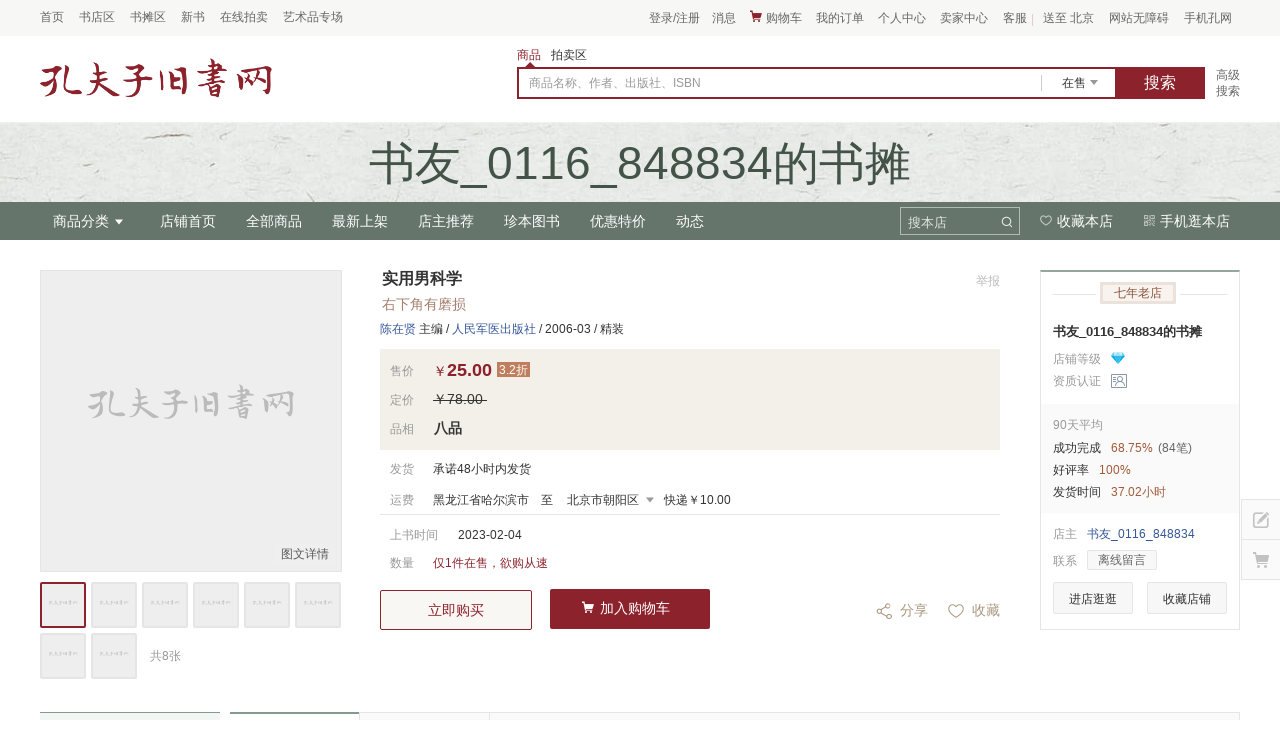

--- FILE ---
content_type: text/html;charset=utf-8
request_url: https://book.kongfz.com/282697/5553960725/
body_size: 27484
content:
<!doctype html>
<html lang="zh-Hans">
<head>
      <title>实用男科学_陈在贤 主编_孔夫子旧书网</title>
    <meta name="keywords" content="实用男科学,陈在贤 主编,简介,人民军医出版社"/>
    <meta name="description" content="作者：陈在贤 主编 出版社：人民军医出版社 出版时间：2006-03-00 开本：其他 印刷时间：0000-00-00 页数：464 字数：692 ISBN：9787801949264 版次：1 ，购买实用男科学等医药卫生相关商品，欢迎您到孔夫子旧书网"/>
    <meta name="mobile-agent" content="format=html5;url=https://mbook.kongfz.com/282697/5553960725/" />
  <meta http-equiv="X-UA-Compatible" content="IE=edge,chrome=1"/>
  <meta name="renderer" content="webkit">
  
    <meta charset="UTF-8">
    <!--必填-->
    <meta property="og:type" content="product"/>
    <meta property="og:image" content="https://www0.kfzimg.com/sw/kfz-cos/kfzimg/dfbdfdab/5323a49fa5def4ef_n.jpg"/>
    <!--选填-->
    <meta property="og:title" content="实用男科学"/>
    <meta property="og:description" content="作者：陈在贤 主编 出版社：人民军医出版社 出版时间：2006-03-00 开本：其他 印刷时间：0000-00-00 页数：464 字数：692 ISBN：9787801949264 版次：1 ，购买实用男科学等医药卫生相关商品，欢迎您到孔夫子旧书网"/>
    <meta property="og:product:price" content="25"/>
    <meta property="og:product:orgprice" content="78"/>
    <meta property="og:product:currency" content="CNY"/>
    <meta property="og:product:score" content="99"/>
    <meta property="og:product:base_score" content="100"/>
    <meta property="og:product:brand" content="人民军医出版社"/>
    <meta property="og:product:category" content="医药卫生"/>
    <meta property="og:product:nick" content="name=书友_0116_848834的书摊; url=https://shop.kongfz.com/282697/"/>
    <meta name="viewport"
          content="width=device-width, user-scalable=no, initial-scale=1.0, maximum-scale=1.0, minimum-scale=1.0">
    <meta http-equiv="X-UA-Compatible" content="ie=edge">
    <meta content="width=1020" name="viewport">
    <link rel="alternate" media="only screen and (max-width: 640px)"  href="https://mbook.kongfz.com/282697/5553960725/">
    <link rel="canonical" href="https://book.kongfz.com/282697/5553960725/">

  <link rel="stylesheet" href="/css/Pc_detail_index_page-4ef603ed77.css">
  <script type="text/javascript">
	function imgerrorfun(){
		var img= event.target || event.srcElement;
		img.src= '/img/pc/error.jpg';
		img.onerror=null;
	}

  
</script>
</head>
<body class="shop-style-02">
<div itemscope itemtype="http://schema.org/Book"></div>
<div class="main-box">
  <!--头部导航-->
   <div id="navHeader" class="nav-header-box" data-flag="nav-common">
        <div class="header-wrap">
            <div class="index-link-box clearfix">
                <div class="item-info">
                    <a href="https://www.kongfz.com/" class="info-link">
                        <span class="info-text">首页</span>
                    </a>
                </div>
                <div class="item-info">
                    <a href="https://shop.kongfz.com/" class="info-link">
                        <span class="info-text">书店区</span>
                    </a>
                </div>
                <div class="item-info">
                    <a href="https://tan.kongfz.com/" class="info-link">
                        <span class="info-text">书摊区</span>
                    </a>
                </div>
                <div class="item-info">
                    <a href="https://item.kongfz.com/" class="info-link">
                        <span class="info-text">新书</span>
                    </a>
                </div>
                <div class="item-info">
                    <a href="https://www.kongfz.cn/" class="info-link">
                        <span class="info-text">在线拍卖</span>
                    </a>
                </div>
                <div class="item-info">
                    <a href="https://www.kongfz.cn/special/" class="info-link">
                        <span class="info-text">艺术品专场</span>
                    </a>
                </div>
            </div>
            <div class="user-info-box clearfix">
                <div class="item-info login-win">
<!--                    <span class="line-left">|</span>-->
<!--                    <span class="line-right">|</span>-->
                    <span id="nickName" class="info-normal">
                        <span class="info-text">登录</span>
                        <span class="info-text">/</span>
                        <span class="info-text">注册</span>
                    </span>
                    <div id="loginWin" class="info-win"></div>
                </div>
                <div class="item-info message-win">
                    <a id="msgNum" href="https://message.kongfz.com/message/myMessage/myMessage.html#/?category=inbox&page=1" class="info-link msg-normal no-win" target="_blank" rel="nofollow">
                        <span class="iconfont icon-xiaoxi un-read-style"></span>
                        <span class="info-text un-read-style">未读消息 <span id="unReadNum" class="num"></span></span>
                        <span class="info-text normal-style">消息</span>
                    </a>
                </div>
                <div class="item-info">
                    <a id="cartLink" href="https://cart.kongfz.com/list" class="info-link" target="_blank" rel="nofollow">
                        <span class="iconfont icon-gouwuche1"></span>
                        <span class="info-text">购物车 <span id="cartNum" class="num"></span></span>
                    </a>
                    <div id="cartListWin" class="info-win">
                      <div class="load-box"></div>
                    </div>
                </div>
                <div class="item-info">
                    <a href="https://order.kongfz.com/order-views/management/buyer/list" class="info-link no-win" target="_blank" rel="nofollow">
                        <span class="info-text">我的订单</span>
                    </a>
                </div>
                <div class="item-info">
                    <a href="https://user.kongfz.com/" class="info-link" target="_blank" rel="nofollow">
                        <span class="info-text">个人中心</span>
                    </a>
                    <div class="info-win">
                        <div class="personal-center">
                            <div class="info-domain">
                                <div class="title">
                                    <span class="iconfont icon-dianpu"></span>
                                    <span class="text">店铺</span>
                                </div>
                                <a href="https://order.kongfz.com/order-views/management/buyer/list" class="item" target="_blank" rel="nofollow">我的订单</a>
                                <a href="https://user.kongfz.com/user-views/pc-favorite/products" class="item" target="_blank" rel="nofollow">收藏商品</a>
  <!--                                <a href="#" class="item" target="_blank">足迹</a>-->
                            </div>
                            <div class="info-domain">
                                <div class="title">
                                    <span class="iconfont icon-paimai"></span>
                                    <span class="text">拍卖</span>
                                </div>
                                <a href="https://www.kongfz.cn/trade-views/management/buyer/list" class="item" target="_blank" rel="nofollow">拍卖交易</a>
                                <a href="https://www.kongfz.cn/pm-buyer/bid-manage-pc/" class="item" target="_blank" rel="nofollow">我的竞拍</a>
                                <a href="https://www.kongfz.cn/pm-buyer/bid-manage-pc/favorite/" class="item" target="_blank" rel="nofollow">收藏拍品</a>
<!--                                <a href="#" class="item" target="_blank">足迹</a>-->
                            </div>
                            <div class="info-domain">
                                <div class="title"></div>
                                <a href="https://message.kongfz.com/message/safety/safety.html#/friends" class="item" target="_blank" rel="nofollow">我的好友</a>
                                <a href="http://pay.kongfz.com/" class="item" target="_blank" rel="nofollow">资金账户</a>
                            </div>
                        </div>
                    </div>
                </div>
                <div class="item-info">
                    <a rel="nofollow" href="https://shop.kongfz.com/seller/" class="info-link" target="_blank">
                        <span class="info-text">卖家中心</span>
                    </a>
                    <div id="sellerWin" class="info-win"></div>
                </div>
                <div class="item-info">
                    <span class="info-normal">
                        <span class="info-text">客服</span>
                        <span class="line-right-test">|</span>
                    </span>
                    <div class="info-win">
                        <div class="help-center">
                          <div class="other_info_inner">
                              <a href="https://help.kongfz.com/" class="help_btn" target="_blank" rel="nofollow">
                                <span class="ico">
                                  <span class="iconfont icon-bangzhuzhongxin"></span>
                                </span>
                                帮助中心
                              </a>
                              <span class="tip">9:00-20:30</span>
                              <a href="https://message.kongfz.com/#customerService" class="help_btn" target="_blank" rel="nofollow">
                                <span class="ico">
                                  <span class="iconfont icon-kefuliuyan"></span>
                                </span>
                                在线留言
                              </a>
                              <div class="text">
                                <div class="item">
                                    <div class="item-top">客服电话</div>
                                    <div class="phone" style="font-size:16px">010-89648155</div>
                                </div>
                                <div class="item">
                                    <div class="item-top">服务时间</div>
                                    <div class="phone">客服咨询 08:00-21:00</div>
                                    <div class="phone jiufen">
                                        <div  class="jiufen-left">纠纷处理</div>
                                        <div  class="jiufen-right">
                                            <div class="jiufen-right-item first"> 09:00-12:30</div>
                                            <div class="jiufen-right-item"> 13:30-18:00</div>
                                        </div>
                                        <div style="clear:both"></div>
                                    </div>
                                    <div class="phone">图书审核 09:00-18:00</div>
                                </div>
                              </div>
                              <div>
                                <a href="https://message.kongfz.com/?talkId=1654692" class="help_qq" target="_blank" rel="nofollow">
                                  <span class="ico">
                                    <span class="iconfont icon-jiandu"></span>
                                  </span>
                                  监督与建议
                                </a>
                              </div>
                          </div>
                        </div>
                    </div>
                </div>
<!--                <div class="item-info login-win">-->
<!--                    <span class="line-left">|</span>-->
<!--                    <span class="line-right">|</span>-->
<!--                    <span id="nickName" class="info-normal">-->
<!--                        <span class="info-text">登录</span>-->
<!--                        <span class="info-text">/</span>-->
<!--                        <span class="info-text">注册</span>-->
<!--                    </span>-->
<!--                    <div id="loginWin" class="info-win"></div>-->
<!--                </div>-->
                <div class="item-info area-win dest">
                    <span class="info-normal">
                        <span id="areaText" class="info-text">请选择</span>
                    </span>
                    <div id="areaWin" class="info-win"></div>
                </div>
               <div class="item-info" id="wzaBtnBox" style="display:none;">
                    <a class="info-link" href="javascript:void(0)" onclick="aria.start()"><span class="info-text">网站无障碍</span></a>
               </div>
               <div class="item-info mobile-win">
                     <span class="info-normal">
                        <a href="https://m.kongfz.com/" class="info-link-test" target="_blank">
                            <span class="info-text">手机孔网</span>
                        </a>
                     </span>
                    <div id="codeWim" class="info-win"></div>
                </div>
            </div>
        </div>
    </div>

<!--公共顶部模板开始-->
    <!--所在地模板-->
    <script id="area-tpl" type="text/x-dot-template">
        <div class="area-box clearfix">
            {{for(var code in it.areaList) { }}
            {{? code == it.active}}
            <div class="item active"><span class="text" code="{{= code}}">{{= it.areaList[code]}}</span></div>
            {{??}}
            <div class="item"><span class="text" code="{{= code}}">{{= it.areaList[code]}}</span></div>
            {{?}}
            {{ } }}
        </div>
    </script>
    <!--用户名模板-->
    <script id="nick-name-tpl" type="text/x-dot-template">
        <span class="info-text user-name-text">{{= it.nickName}}</span>
    </script>
    <!--未登录时登录注册模板-->
    <script id="no-login-tpl" type="text/x-dot-template">
        <div class="login-box">
            <div class="login-btn">登&nbsp;&nbsp;&nbsp;&nbsp;录</div>
            <div class="register-btn">免费注册</div>
            <div class="other-login">
                <div class="title">其他方式</div>
                <div class="login-list clearfix">
                    <div class="login-weixin icon-btn" type="weixin">
                        <div class="icon-box">
                            <span class="iconfont icon-weixin"></span>
                        </div>
                        <div class="text">微信</div>
                    </div>
                    <div class="login-qq icon-btn" type="qq">
                        <div class="icon-box">
                            <span class="iconfont icon-qq"></span>
                        </div>
                        <div class="text">QQ</div>
                    </div>
                    <div class="login-weibo icon-btn" type="weibo">
                        <div class="icon-box">
                            <span class="iconfont icon-weibo"></span>
                        </div>
                        <div class="text">微博</div>
                    </div>
                </div>
            </div>
        </div>
    </script>
    <!--登录后账户信息模板-->
    <script id="login-tpl" type="text/x-dot-template">
        <div class="account-box clearfix">
            <a href="https://user.kongfz.com/person/person_info.html" class="pic-box" target="_blank">
                <img class="pic-img hide" src="" alt="">
                <span class="iconfont icon-yonghutouxiang pic-ico"></span>
            </a>
            <div class="btn-group">
                <a href="https://user.kongfz.com/person/person_info.html" class="btn" target="_blank">账号管理</a>
                <span class="btn-split">|</span>
                <span class="btn logout-btn">退出</span>
            </div>
        </div>
    </script>
    <!--已开通卖家中心模板-->
    <script id="seller-center-tpl" type="text/x-dot-template">
        <div class="{{= ((it.userType.indexOf('shopkeeper') != -1 || it.userType.indexOf('bookstaller') != -1) && (it.userType.indexOf('auctioneer') != -1)) ? 'seller-center' : 'no-seller-center' }}">
            <div class="info-domain">
                <div class="title">
                    <span class="iconfont icon-dianpu"></span>
                    <span class="text">店铺</span>
                </div>
                {{? it.userType.indexOf('shopkeeper') != -1 || it.userType.indexOf('bookstaller') != -1}}
                <a rel="nofollow" href="https://seller.kongfz.com/pc/upbook/index#/" class="item" target="_blank">添加商品</a>
                <a rel="nofollow" href="https://seller.kongfz.com/shop/item.html#unsold_9743" class="item" target="_blank">商品管理</a>
                <a rel="nofollow" href="https://order.kongfz.com/order-views/management/seller/list" class="item" target="_blank">订单管理</a>
                {{??}}
                <a rel="nofollow" href="https://shop.kongfz.com/seller/apply/tan.html" class="item" target="_blank">免费摆书摊</a>
                <a rel="nofollow" href="https://shop.kongfz.com/seller/apply/shop.html" class="item" target="_blank">申请开店</a>
                {{?}}
            </div>
            <div class="info-domain">
                <div class="title">
                    <span class="iconfont icon-paimai"></span>
                    <span class="text">拍卖</span>
                </div>
                {{? it.userType.indexOf('auctioneer') != -1}}
                <a rel="nofollow" href="https://www.kongfz.cn/seller/product.html#add" class="item" target="_blank">添加拍品</a>
                <a rel="nofollow" href="https://www.kongfz.cn/seller/product_list.html" class="item" target="_blank">拍品管理</a>
                <a rel="nofollow" href="https://www.kongfz.cn/trade-views/management/seller/list" class="item" target="_blank">交易管理</a>
                {{??}}
                <a href="https://www.kongfz.cn/index/apply/" class="item" target="_blank" rel="nofollow">申请拍卖会员</a>
                {{?}}
            </div>
            {{? it.userType.indexOf('shopkeeper') != -1 || it.userType.indexOf('bookstaller') != -1 || it.userType.indexOf('auctioneer') != -1}}
           <div class="info-domain">
                <div class="title"></div>
                <a href="http://pay.kongfz.com/m-pc-finance/merchant/account" class="item" target="_blank" rel="nofollow">卖家收入</a>
            </div>
            {{?}}
        </div>
    </script>
    <!--未登录状态下购物车为空模板-->
    <script id="no-login-cart-none-tpl" type="text/x-dot-template">
        <div class="no-login-cart-none-box">
            <div class="tip">
                <span class="text">您的购物车是空的，</span>
                <span class="text">登录后可以同步购物车中的商品哦</span>
            </div>
            <div class="login-btn">登录</div>
        </div>
    </script>
    <!--登录状态下购物车为空模板-->
    <script id="cart-none-tpl" type="text/x-dot-template">
        <div class="cart-none-box">
            <div class="iconfont icon-gouwuche11"></div>
            <div class="tip">您的购物车是空的，快去挑点好书放进来吧。</div>
        </div>
    </script>
    <!--购物车列表模板-->
    <script id="cart-list-tpl" type="text/x-dot-template">
        <div class="cart-list-box">
            <div class="title">最近加入的商品:</div>
            <div class="item-list">
            {{~it.cartList :item:index}}
            <div class="item clearfix" shopid="{{= item.shopId}}" itemid="{{= item.itemId}}" cartid="{{= item.id}}">
                <a class="img-box" href="https://book.kongfz.com/{{= item.shopId + '/' + item.itemId + '/' }}" target="_blank">
                    <img src="{{= item.imgUrl}}" alt="" onerror="this.src='{{= it.base}}static/kfz-navHeader/error.jpg';">
                </a>
                <a href="https://book.kongfz.com/{{= item.shopId + '/' + item.itemId + '/' }}" class="name" target="_blank">{{! item.itemName}}</a>
                <div class="info">
                    <div class="price">￥{{= item.price}}</div>
                    <div class="del-box">
                        <span class="del-btn">删除</span>
                    </div>
                </div>
            </div>
            {{~}}
            </div>
            <div class="revoke-btn">误删了？点击这里找回商品</div>
            <div class="btn-box clearfix">
                {{? it.cartNum > 5}}
                <div class="tip">
                    <span>购物车里还有</span>
                    <span class="num">{{= it.cartNum - 5}}</span>
                    <span>件商品</span>
                </div>
                {{?}}
                <a href="https://cart.kongfz.com/list" class="btn" target="_blank">查看我的购物车</a>
            </div>
        </div>
    </script>
    <!--load模板-->
    <script id="nav-load-tpl" type="text/x-dot-template">
        <img src="{{= it.base}}static/kfz-navHeader/loading.gif" alt="">
    </script>
    <!--二维码模板-->
    <script id="qr-code-tpl" type="text/x-dot-template">
        <div class="qr-code-area">
            <div class="qr-code-card clearfix">
                <div class="code">
                    <a href="{{= KFZ.site.s_app}}kfz.html" target="_blank">
                        <span class="qr-code-img"><img src="{{= it.base}}static/kfz-navHeader/qrApp-topbar.png" alt=""></span>
                    </a>
                </div>
                <div class="code-more-info">
                    <p class="code-more-info-title">下载手机孔网</p>
                    <p class="code-more-info-des">功能更全、体验更好</p>
                    <div class="code-more-info-content">
                        <div class="support-platform clearfix">
                            <div class="platform-item">
                                <div class="icon-area">
                                    <i class="icon-ios"></i>
                                </div>
                                <p class="text">
                                    iOS
                                </p>
                            </div>
                                <div class="platform-item">
                                <div class="icon-area">
                                    <i class="icon-android"></i>
                                </div>
                                <p class="text">
                                    Android
                                </p>
                            </div>
                            <div class="platform-item">
                                <div class="icon-area">
                                    <i class="icon-ipad"></i>
                                </div>
                                <p class="text">
                                    iPad
                                </p>
                            </div>
                        </div>
                    </div>
                </div>
            </div>
            <div class="qr-code-card clearfix">
                <div class="code">
                    <span class="qr-code-img"><img src="{{= it.base}}static/kfz-navHeader/qrApplets.png" alt=""></span>
                </div>
                <div class="code-more-info">
                    <p class="code-more-info-title">微信扫码逛孔网</p>
                    <p class="code-more-info-des">无需下载，扫码即可访问</p>
                    <div class="code-more-info-content mt12">
                        <span class="tag">抢5折好券</span>
                    </div>
                </div>
            </div>
        </div>
     </script>
<!--公共顶部模板结束-->

<script>window.KFZ || (window.KFZ = {}); window.KFZ.site={"admin":"https:\/\/admin.kongfz.com\/","adminLogin":"https:\/\/admin.kongfz.com\/","adminMessage":"https:\/\/messageadmin.kongfz.com\/","adminPm":"https:\/\/pmadmin.kongfz.com\/","adminUser":"https:\/\/useradmin.kongfz.com\/","app":"http:\/\/app.kongfz.com\/","appPush":"http:\/\/apppush.kongfz.com","articleimg":"http:\/\/img0.kfzimg.com\/pmgs\/article_image\/","auctionimg":"http:\/\/img.kongfz.cn\/","book":"http:\/\/book.kongfz.com\/","booklibadmin":"https:\/\/booklibadmin.kongfz.com\/","booklibAdmin":"https:\/\/booklibadmin.kongfz.com\/","booklib":"http:\/\/booklib.kongfz.com\/","bq":"http:\/\/bq.kongfz.com\/","cart":"http:\/\/cart.kongfz.com\/","commonWebdav":"http:\/\/dav.kongfz.com\/","cyx":"http:\/\/cyx.kongfz.cn\/","dav":"http:\/\/dav.kongfz.com\/","davUpload":"http:\/\/image-upload.kongfz.com","s_davUpload":"https:\/\/image-upload.kongfz.com\/","help":"http:\/\/help.kongfz.com\/","shoushu":"http:\/\/shoushu.kongfz.com\/","home":"http:\/\/www.kongfz.com\/","hxtx":"http:\/\/hxtx.kongfz.cn\/","imageupload":"http:\/\/image-upload.kongfz.com\/","imgkey":"http:\/\/key.imgmanage.kongfz.com\/manage\/imgmgr_upload_getkey.php?type=book","imgup":"http:\/\/imgmanage.kongfz.com\/manage\/imgmgr_service.php","ims":"http:\/\/ims.kongfz.com\/","itemadmin":"http:\/\/itemadmin.kongfz.com\/","s_itemadmin":"https:\/\/itemadmin.kongfz.com\/","item":"http:\/\/item.kongfz.com\/","jiaocai":"http:\/\/jiaocai.kongfz.com\/","kfzimg":"https:\/\/www0.kfzimg.com\/","kfzsearch":"http:\/\/gateway.kongfz.com\/new-search-service\/","lib":"http:\/\/lib.kongfz.com\/","library":"http:\/\/admin.zashuguan.cn\/","m_app":"http:\/\/app.kongfz.com\/","m_book":"http:\/\/mbook.kongfz.com\/","mbook":"http:\/\/mbook.kongfz.com\/","mbooklib":"http:\/\/booklib.kongfz.com\/","m_booklib":"http:\/\/mbooklib.kongfz.com\/","mbq":"http:\/\/mbq.kongfz.com\/","messageAdmin":"https:\/\/messageadmin.kongfz.com\/","message":"http:\/\/message.kongfz.com\/","messageImgHost":"https:\/\/www0.kfzimg.com\/","messageImg":"https:\/\/www0.kfzimg.com\/M00\/","m_help":"http:\/\/mhelp.kongfz.com\/","mhelp":"http:\/\/mhelp.kongfz.com\/","m_message":"http:\/\/mmessage.kongfz.com\/","mmessage":"http:\/\/mmessage.kongfz.com\/","mmxj":"http:\/\/mmxj.kongfz.cn\/","m_pm":"http:\/\/m.kongfz.cn\/","mpm":"http:\/\/mwww.kongfz.cn\/","m_res":"http:\/\/res.kongfz.com\/","mres":"\/\/res2.kongfz.com\/","m_search":"http:\/\/msearch.kongfz.com\/","msearch":"http:\/\/msearch.kongfz.com\/","m_shop":"http:\/\/mshop.kongfz.com\/","mshop":"http:\/\/mshop.kongfz.com\/","msite":"http:\/\/m.kongfz.com\/","m_sms":"http:\/\/msms.kongfz.com\/","m_tan":"http:\/\/mtan.kongfz.com\/","m_union":"http:\/\/munion.kongfz.com\/","m_user":"http:\/\/muser.kongfz.com\/","muser":"http:\/\/muser.kongfz.com\/","m_wuliu":"http:\/\/mwuliu.kongfz.com\/","mwww":"http:\/\/mwww.kongfz.com\/","m_www":"https:\/\/m.kongfz.com\/","m_xiaoxi":"http:\/\/mxiaoxi.kongfz.com\/","mxiaoxi":"http:\/\/mxiaoxi.kongfz.com\/","m_xinyu":"http:\/\/mxinyu.kongfz.com\/","mxinyu":"http:\/\/mxinyu.kongfz.com\/","m_zixun":"http:\/\/mzixun.kongfz.com\/","mzixun":"http:\/\/mzixun.kongfz.com\/","onlinelogin":"https:\/\/login.kongfz.com\/","operation":"http:\/\/operation.kongfz.com\/","order":"http:\/\/order.kongfz.com\/","order_interface":"http:\/\/order-service.kongfz.com\/","order_service":"http:\/\/order_service.kongfz.com\/","payAdmin":"https:\/\/payadmin.kongfz.com\/","payAdminNew":"http:\/\/dbjadmin.kongfz.com\/","pmAdmin":"https:\/\/pmadmin.kongfz.com\/","pmgsAdmin":"https:\/\/pmgsadmin.kongfz.com\/","pmgs":"http:\/\/pmgs.kongfz.com\/","pm":"http:\/\/www.kongfz.cn\/","pmimg":"\/\/img.kongfz.cn\/","pmpush":"https:\/\/pmpush.kongfz.cn\/","press":"http:\/\/www.kongfz.com\/","product-service":"http:\/\/gateway.kongfz.com\/product-service\/","productService":"http:\/\/gateway.kongfz.com\/product-service\/","product-task":"http:\/\/gateway.kongfz.com\/product-task\/","recommend":"http:\/\/recommend.kongfz.com\/","res":"http:\/\/res.kongfz.com\/","search":"http:\/\/search.kongfz.com\/","searchnewimg":"https:\/\/www0.kfzimg.com\/","search-service":"http:\/\/gateway.kongfz.com\/new-search-service\/","searchservice":"http:\/\/gateway.kongfz.com\/search-service\/","searchService":"http:\/\/gateway.kongfz.com\/search-service\/","newsearchservice":"http:\/\/gateway.kongfz.com\/new-search-service\/","seller":"http:\/\/seller.kongfz.com\/","service":"http:\/\/service.kongfz.com\/","shequ":"http:\/\/www.gujiushu.com\/","shequlogin":"http:\/\/login.gujiushu.com\/","shopAdmin":"https:\/\/shopadmin.kongfz.com\/","shop":"http:\/\/shop.kongfz.com\/","shopimg":"https:\/\/www0.kfzimg.com\/","shop-service":"http:\/\/gateway.kongfz.com\/shop-service","shufang":"http:\/\/shufang.kongfz.com\/","shx":"http:\/\/shx.kongfz.cn\/","sms":"http:\/\/sms.kongfz.com\/","special":"http:\/\/www.kongfz.com\/","sres":"http:\/\/res.kongfz.com\/","store":"http:\/\/shop.kongfz.com\/","s_store":"https:\/\/shop.kongfz.com\/","study":"http:\/\/shufang.kongfz.com\/","sysncsession":"http:\/\/login.kongfz.com\/","tanAdmin":"https:\/\/shopadmin.kongfz.com\/","tan":"http:\/\/tan.kongfz.com\/","tanimg":"https:\/\/www0.kfzimg.com\/","tejiashu":"http:\/\/tejiashu.kongfz.com\/","tg":"http:\/\/tongji.kongfz.com\/","tongji":"http:\/\/tongji.kongfz.com\/","tousu2":"http:\/\/tousuv2.kongfz.com\/","tousu":"http:\/\/tousu.kongfz.com\/","union":"http:\/\/union.kongfz.com\/","unionimg":"http:\/\/img0.kfzimg.com\/pmgs\/pre_show_pic\/","userAdmin":"https:\/\/useradmin.kongfz.com\/","userApi":"http:\/\/userapi.kongfz.com\/","user":"http:\/\/user.kongfz.com\/","verify":"http:\/\/verify.kongfz.com\/","wuliu":"http:\/\/wuliu.kongfz.com\/","www":"http:\/\/www.kongfz.com\/","xiaoxi":"http:\/\/xiaoxi.kongfz.com\/","xinyu2":"http:\/\/xinyu2.kongfz.com\/","xinyuapi":"http:\/\/xinyuapi.kongfz.com\/","xinyuApi":"http:\/\/xinyuapi.kongfz.com\/","xinyu":"http:\/\/xinyu.kongfz.com\/","ygxp":"http:\/\/ygxp.kongfz.cn\/","zashuguan":"http:\/\/www.zashuguan.cn\/","zhuanti":"http:\/\/www.zashuguan.cn\/zhuanti\/","zixun":"http:\/\/zixun.kongfz.com\/","wechat":"https:\/\/wechat.kongfz.com\/","express":"http:\/\/express.kongfz.com\/","mtopic":"https:\/\/m.kongfz.com\/topic\/","open":"https:\/\/open.kongfz.com\/","bigdata":"http:\/\/bigdata.kongfz.com\/","search-front":"http:\/\/search-front.kongfz.com\/","carts":"https:\/\/cart.kongfz.com\/","s_res":"https:\/\/res.kongfz.com\/","s_res2":"https:\/\/res2.kongfz.com\/","s_cart":"https:\/\/cart.kongfz.com\/","s_user":"https:\/\/user.kongfz.com\/","s_shop":"https:\/\/shop.kongfz.com\/","s_library":"https:\/\/admin.zashuguan.cn\/","s_zashuguan":"https:\/\/www.zashuguan.cn\/","s_app":"https:\/\/app.kongfz.com\/","s_bigdata":"https:\/\/bigdata.kongfz.com\/","s_book":"https:\/\/book.kongfz.com\/","s_mbook":"https:\/\/mbook.kongfz.com\/","s_booklib":"https:\/\/booklib.kongfz.com\/","s_seller":"https:\/\/seller.kongfz.com\/","s_seller-operation":"https:\/\/seller-operation.kongfz.com\/","s_download":"https:\/\/download.kongfz.com\/","s_appdownload":"https:\/\/appdownload.kongfz.com\/","s_cn_download":"https:\/\/download.kongfz.cn\/","s_tan":"https:\/\/tan.kongfz.com\/","s_bq":"https:\/\/bq.kongfz.com\/","s_app-package":"https:\/\/app-package.kongfz.com\/","s_tj":"https:\/\/tj.kongfz.com\/","s_cn_tj":"https:\/\/tj.kongfz.cn\/","s_www":"https:\/\/www.kongfz.com\/","s_promotion":"https:\/\/promotion.kongfz.com\/","s_m":"https:\/\/m.kongfz.com\/","s_mshop":"https:\/\/mshop.kongfz.com\/","s_msearch":"https:\/\/msearch.kongfz.com\/","s_muser":"https:\/\/muser.kongfz.com\/","s_mpay":"https:\/\/mpay.kongfz.com\/","mpays":"http:\/\/mpay.kongfz.com\/","s_mbq":"https:\/\/mbq.kongfz.com\/","s_search":"https:\/\/search.kongfz.com\/","s_service":"https:\/\/service.kongfz.com\/","s_qrcode":"https:\/\/qrcode.kongfz.com\/","s_tousu":"https:\/\/tousu.kongfz.com\/","s_help":"https:\/\/help.kongfz.com\/","s_newhelp":"https:\/\/newhelp.kongfz.com\/","s_jiaocai":"https:\/\/jiaocai.kongfz.com\/","s_item":"https:\/\/item.kongfz.com\/","s_imgmanage":"https:\/\/imgmanage.kongfz.com\/","imgmanage":"http:\/\/imgmanage.kongfz.com\/","s_upload":"https:\/\/upload.kongfz.com\/","s_pmgs":"https:\/\/pmgs.kongfz.com\/","s_cn_pmgs":"https:\/\/pmgs.kongfz.cn\/","s_pmgsadmin":"https:\/\/pmgsadmin.kongfz.com\/","s_sms":"https:\/\/sms.kongfz.com\/","s_order":"https:\/\/order.kongfz.com\/","s_cn_cart":"https:\/\/cart.kongfz.cn\/","s_message":"https:\/\/message.kongfz.com\/","s_cn_message":"https:\/\/message.kongfz.cn\/","s_mmessage":"https:\/\/mmessage.kongfz.com\/","s_login":"https:\/\/login.kongfz.com\/","s_cn_login":"https:\/\/login.kongfz.cn\/","s_cn_user":"https:\/\/user.kongfz.cn\/","s_xinyu":"https:\/\/xinyu.kongfz.com\/","s_xinyuapi":"https:\/\/xinyuapi.kongfz.com\/","s_pm":"https:\/\/www.kongfz.cn\/","s_mpm":"https:\/\/m.kongfz.cn\/","s_static":"https:\/\/static.kongfz.com\/","s_pay":"https:\/\/pay.kongfz.com\/","s_express":"https:\/\/express.kongfz.com\/","s_wechat":"https:\/\/wechat.kongfz.com\/","s_img0":"https:\/\/img0.kfzimg.com\/","s_user_img":"https:\/\/user.kfzimg.com\/","s_shopimg":"https:\/\/www0.kfzimg.com\/","s_photo":"https:\/\/photo.kongfz.com\/","s_video":"https:\/\/video.kongfz.com\/","s_zsg_img":"https:\/\/zsg.kfzimg.com\/","s_pmgs_img":"https:\/\/pmgs.kfzimg.com\/","s_booklibimg":"https:\/\/booklibimg.kfzimg.com\/","booklibimg":"http:\/\/booklibimg.kfzimg.com\/","s_cn_img":"https:\/\/img.kongfz.cn\/","s_kfzimg":"https:\/\/www0.kfzimg.com\/","s_image-upload":"https:\/\/image-upload.kongfz.com\/","s_auth":"https:\/\/auth.kongfz.com\/","s_open":"https:\/\/open.kongfz.com\/","s_t":"https:\/\/t.kongfz.com\/","t":"http:\/\/t.kongfz.com\/","social":"https:\/\/t.kongfz.com\/","s_social":"https:\/\/t.kongfz.com\/","s_cn_seller":"https:\/\/seller.kongfz.cn\/","s_shoushu":"https:\/\/shoushu.kongfz.com\/","sub":"ws:\/\/sub.kongfz.com\/","subs":"wss:\/\/sub.kongfz.com\/","s_sub":"wss:\/\/sub.kongfz.com\/","cn_sub":"ws:\/\/sub.kongfz.cn\/","s_cn_sub":"wss:\/\/sub.kongfz.cn\/","s_operation":"https:\/\/operation.kongfz.com\/","kongpmsysncsession":"https:\/\/login.kongpm.com\/","gateway":"http:\/\/gateway.kongfz.com","www_kongpm":"http:\/\/www.kongpm.com\/","s_www_kongpm":"https:\/\/www.kongpm.com\/","kongpm":"http:\/\/kongpm.com\/","s_kongpm":"https:\/\/kongpm.com\/","s_m_kongpm":"https:\/\/m.kongpm.com\/","wss_kongpm":"wss:\/\/sub.kongpm.com\/","s_live":"https:\/\/live.kongfz.com\/","s_brand":"https:\/\/brand.kongfz.com\/","bqadmin":"https:\/\/bqadmin.kongfz.com\/","ocr":"http:\/\/ocr-php-service.kongfz.com\/","s_shuhua":"https:\/\/shuhua.kongfz.com\/","uie":"http:\/\/uie-service.kongfz.com\/","ocr-service":"http:\/\/ocr-service.kongfz.com\/","s_kpm":"https:\/\/kpm.kongfz.com\/","s_pmcom":"https:\/\/pm.kongfz.com\/","classify-image":"http:\/\/classify-image.kongfz.com\/","cover-crop":"http:\/\/cover-crop.kongfz.com\/","wwws":"https:\/\/www.kongfz.com\/","searchs":"https:\/\/search.kongfz.com\/","userapi":"http:\/\/userapi.kongfz.com\/","login":"http:\/\/login.kongfz.com\/","pay":"http:\/\/pay.kongfz.com\/","pays":"http:\/\/pay.kongfz.com\/","messages":"https:\/\/message.kongfz.com\/","im":"ws:\/\/im.kongfz.com\/","s_im":"wss:\/\/im.kongfz.com\/","m":"https:\/\/m.kongfz.com\/","mlogin":"http:\/\/mlogin.kongfz.com\/","mpay":"http:\/\/mpay.kongfz.com\/","mtousu":"http:\/\/mtousu.kongfz.com\/","res2":"\/\/res2.kongfz.com\/","img0":"http:\/\/img0.kfzimg.com\/","img":"\/\/www0.kfzimg.com\/","order-service":"http:\/\/order-service.kongfz.com\/"};</script>  <div class="cart-suc-notice-wrapper">
    <div class="cart-suc-notice-container">
      <div class="cart-suc-notice">
        <p class="cart-text">
          <i class="iconfont icon-chenggongjiarugouwuche"></i>成功加入购物车
        </p>
        <div class="cross-line"></div>
        <a class="cart-link clearfix">去购物车结算</a>
        <span class="cart-suc-close">X</span>
      </div>
    </div>
  </div>
  <!--头部搜索-->
  <!--顶部搜索开始-->
<div class="header-search-box store" pageType="store" fixedTop="off">
    <div class="header-search-inner">
        <div class="header-search">
            <a href="https://www.kongfz.com/" class="logo-text clearfix ">
                                    <img class="logo-220" src="https://www.kongfz.com/static/kfz-searchBar/logo-220.png" alt="孔夫子旧书网-网上买书卖书、古旧书收藏品交易平台">
                    <img class="logo-220-red" src="https://www.kongfz.com/static/kfz-searchBar/logo-220-red.png" alt="孔夫子旧书网-网上买书卖书、古旧书收藏品交易平台">
                                占位居中
                <img class="logo-250" src="https://www.kongfz.com/static/kfz-searchBar/logo-250.png" alt="孔夫子旧书网-网上买书卖书、古旧书收藏品交易平台">
            </a>
                        <div class="search-box">
                <div class="clearfix">
                    <form id="searchForm" class="search-con">
                        <div class="search-type shop">
                            <div class="item-type" type="shop">商品</div>
                            <div class="item-type" type="pm">拍卖区</div>
                            <div class="indicator"></div>
                        </div>
                        <div class="search-input-box">
                            <div class="search-status-box">
                                <div class="cur-status">
                                    <span class="text">在售</span>
                                    <span class="icon-tab-down"></span>
                                    <span class="icon-tab-up"></span>
                                </div>
                                <div class="status-other" status="1">
                                    <div class="text">已售</div>
                                </div>
                            </div>
                            <input id="searchInput" type="text" name="searchWord" autocomplete="off" value="">
                            <label class="search-label" for="searchInput">商品名称、作者、出版社、ISBN</label>
                            <div id="searchHistoryBox" class="search-history-box search-history-box-flag">搜索历史</div>
                        </div>
                        <div id="searchBtn" class="btn">搜索</div>
                    </form>
                    <div class="search-link">
                        <a class="adv-search-btn" href="javascript:;" rel="nofollow">高级搜索</a>
                    </div>
                </div>
                            </div>
        </div>
    </div>
    <div class="kong"></div>
</div>

<!-- 引入搜索历史和搜索建议模板 ->

<!--搜索历史 && 搜索建议 模板-->
<script id="search-history-tpl" type="text/x-dot-template">
    {{? !it.data.suggestList}}
    <div class="search-history-title">
        <span class="title-name">搜索历史</span>
        <div class="toggle_btns f_right">
            <div class="delete_btn clearfix">
                <i class="icon icon_delete f_left">
                    <img class="icon_delete_img" src="{{=KFZ.site.s_www + 'static/kfz-searchHistorySug/icon_delete.png'}}" alt="">
                    <img class="icon_delete_img_hover" src="{{=KFZ.site.s_www + 'static/kfz-searchHistorySug/icon_delete_hover.png'}}" alt="">
                </i>
                <span class="delete_btn_text f_left">删除</span>
            </div>
            <!-- 登录后显示订阅按钮 -->
            <span class="text-divider"></span>
            <div class="subscribe_btn clearfix">
                <i class="icon icon_subscribe f_left">
                    <img class="icon_subscribe_img" src="{{=KFZ.site.s_www + 'static/kfz-searchHistorySug/icon_subscribe.png'}}" alt="">
                    <img class="icon_subscribe_img_hover" src="{{=KFZ.site.s_www + 'static/kfz-searchHistorySug/icon_subscribe_hover.png'}}" alt="">
                </i>
                <span class="subscribe_btn_text f_left">订阅</span>
            </div>
        </div>
        <div class="edit_btns f_right">
            <span class="delete_all_btn">全部删除</span>
            <span class="finish_btn">完成</span>
        </div>
        <div class="subscribe_btns f_right">
            <span class="subscribe_finish_btn">完成</span>
        </div>
    </div>
    {{?}}
    <!-- 历史词列表 -->
    <ul class="search-history-list {{? it.data.suggestList && it.data.suggestList.length > 0}}mb-6{{??}}mb-20{{?}}">
        {{?it.data.suggestList && it.data.historyList.length > 0}}
        <li class="history-title">搜索历史</li>
        {{?}}
        {{~it.data.historyList :item:index}}
        <li
            class="search-history-item {{? item.isSubscribed}}is-subscribed{{?}}"
            data-word="{{= item.word }}"
            data-jumpUrl="{{=item.jumpUrl}}"
            data-wordType="{{=item.wordType}}"
            data-entityId="{{=item.entityId}}"
            data-index="{{=index}}"
            data-with-suggest="{{? it.data.suggestList && it.data.suggestList.length > 0}}1{{??}}0{{?}}"
        >
            {{? it.searchWordUIConfigMap[item.wordType] && it.searchWordUIConfigMap[item.wordType].icon}}
                <span class="icon-shop">
                    <img class="search-history-item__icon" src="{{= it.searchWordUIConfigMap[item.wordType].icon }}" />
                </span>
            {{?}}
            <span class="text">{{! item.word }}</span>
            <i class="icon icon_delete_item">
                <img class="icon_delete_item_img" src="{{=KFZ.site.s_www + 'static/kfz-searchHistorySug/icon_delete_item.png'}}" alt="">
                <img class="icon_delete_item_img_hover" src="{{=KFZ.site.s_www + 'static/kfz-searchHistorySug/icon_delete_item_hover.png'}}" alt="">
            </i>
            <i class="icon icon_subscribe_item">
                <img class="icon_subscribe_item_img" src="{{=KFZ.site.s_www + 'static/kfz-searchHistorySug/icon_subscribe_item.png'}}" alt="">
                <img class="icon_subscribe_item_img_done" src="{{=KFZ.site.s_www + 'static/kfz-searchHistorySug/icon_subscribe_item_done.png'}}" alt="">
            </i>
        </li>
        {{~}}
    </ul>
    <!-- 推荐词列表 -->
    {{? it.data.suggestList && it.data.suggestList.length > 0}}
        <ul class="search-sug-list">
            {{~it.data.suggestList :item:index}}
            <li class="search-sug-item k_flex k_justify_start k_align_items_center" data-jumpUrl="{{=item.jumpUrl}}" data-wordType="{{=item.wordType}}" data-entityId="{{=item.entityId}}">
                {{? it.searchWordUIConfigMap[item.wordType]}}
                    <span class="icon-search">
                        <img class="search-sug-item__icon" src="{{= it.searchWordUIConfigMap[item.wordType].icon }}" />
                    </span>
                    {{? it.searchWordUIConfigMap[item.wordType].prefix}}
                        <span class="search-sug-item__prefix">{{= it.searchWordUIConfigMap[item.wordType].prefix }}</span>
                    {{?}}
                    {{? item.segmentTypes && item.segmentTypes.length}}
                        <span class="item-text is-highlight k_text_ellipsis" data-word="{{= item.word}}">{{= item.segmentTypes[0].word }}</span>
                    {{?? it.key && item.word.indexOf(it.key) === 0 && item.wordType == 'normal'}}
                        <span class="item-text k_text_ellipsis"><span class="current-text">{{= it.key || '' }}</span>{{= item.word.replace(it.key, '') }}</span>
                    {{??}}
                        <span class="item-text k_text_ellipsis">{{= item.word }}</span>
                    {{?}}
                    {{? it.searchWordUIConfigMap[item.wordType].suffix}}
                        <span class="search-sug-item__suffix">{{= it.searchWordUIConfigMap[item.wordType].suffix }}</span>
                    {{?}}
                    {{? it.searchWordUIConfigMap[item.wordType].useLinkIcon}}
                        <span class="icon-arrow">
                            <img src="/static/kfz-searchHistorySug/icon-arrow.png" alt="">
                        </span>
                    {{?}}
                    {{? item.segmentTypes && item.segmentTypes.length}}
                        {{~item.segmentTypes :tag:idx}}
                            {{? idx != 0}}
                                <a href="{{= tag.jumpLink || 'javascript:;' }}" class="search-word-tag">
                                    {{? it.searchWordTagUIConfigMap[tag.intentType] && it.searchWordTagUIConfigMap[tag.intentType].icon}}
                                        <span class="icon-search">
                                            <img class="search-word-tag__icon" src="{{= it.searchWordTagUIConfigMap[tag.intentType].icon }}" />
                                        </span>
                                    {{?}}
                                    <span class="search-word-tag__content">{{= tag.word }}</span>
                                </a>
                            {{?}}
                        {{~}}
                    {{?}}
                    {{? item.liveUrl}}
                        <a href="{{= item.liveUrl }}" class="search-word-tag is-live-tag stop-propagation" target="_blank">
                            <span class="icon-search">
                                <img class="search-word-tag__icon" src="/static/kfz-searchHistorySug/icon-live--white.png" />
                            </span>
                            <span class="search-word-tag__content">直播中</span>
                        </a>
                    {{?}}
                {{??}}
                    <span class="icon-search">
                        <img src="/static/kfz-searchHistorySug/icon-search.png" alt="">
                    </span>
                    <span class="item-text"><span class="current-text">{{= it.key || '' }}</span>{{= item.word.replace(it.key,'') }}</span>
                {{?}}
            </li>
            {{~}}
        </ul>
    {{?}}
    <!-- 已登录 且 无搜索词时显示我的订阅 -->
    <!-- 数据由接口返回，判断条件也由后端处理，前端获取到数据后仅判断订阅列表是否为空 -->
    {{? it.isLogin && it.data.isSetSubscription}}
        <div class="subscription-part mb-20">
            <h3 class="subscription-title">
                <span>我的订阅</span>
                <a
                    href="{{= KFZ.site.s_user + 'user-center/subscription/?refpage=search' }}"
                    target="_blank"
                    class="subscription-link f_right"
                >
                    <span class="subscription-link__text">{{? it.data.subscriptionHasNewItemNum > 0}}{{= it.data.subscriptionHasNewItemNum }}个订阅有上新{{??}}暂无订阅上新{{?}}</span>
                    <img class="subscription-link__icon" src="/static/kfz-searchHistorySug/icon-arrow-to-right.png" alt="">
                    <img class="subscription-link__icon is-hover" src="/static/kfz-searchHistorySug/icon-arrow-to-right--hover.png" alt="">
                </a>
            </h3>
            {{? it.data.subscriptionList && it.data.subscriptionList.length > 0 }}
                <ul class="subscription-list clearfix">
                    {{~it.data.subscriptionList :item:index}}
                        <li class="subscription-item f_left" data-jumpUrl="{{= KFZ.site.s_user + 'user-center/subscription/new-arrivals/' + item.settingId + '?snapshotId=' + item.snapshotId + '&refpage=search' }}">
                            <span class="icon-shop">
                                <img class="search-history-item__icon" src="/static/kfz-searchHistorySug/icon-search.png" />
                            </span>
                            <span class="subscription-item__text">{{= item.keyword }}</span>
                            <span class="subscription-item__count">{{= item.newItemNumText }}</span>
                        </li>
                    {{~}}
                </ul>
            {{?}}
        </div>
    {{?}}
</script>

<!-- 订阅弹窗模板 -->
<script id="custom-message-box-tpl" type="text/x-dot-template">
    <div id="custom-message-box" data-scoped-id="{{= it.scopedId }}" class="{{? it.center}}is-center{{?}}">
        <div class="custom-message-box__mask"></div>
        <div class="custom-message-box__wrapper">
            <div class="custom-message-box__body">{{= it.message }}</div>
            <div class="custom-message-box__footer">
                <button class="custom-message-box__confirm-btn">{{= it.confirmButtonText }}</button>
                {{? it.showCancelButton}}
                    <button class="custom-message-box__cancel-btn">{{= it.cancelButtonText }}</button>
                {{?}}
            </div>
        </div>
    </div>
</script>

  <!-- 书店头部 -->
      <div class="shop_top_title">
        <div class="shop_top_text"><span class="shop_top_text_name">书友_0116_848834的书摊</span></div>
    </div>

  <div class="nav_top_box" id="store_nav">
    <div class="head clearfix">
        <div class="nav_top_left">
            <div class="itemType">
                商品分类
                <i class="iconfont icon-xiala"></i>
                <i class="iconfont icon-shangshou"></i>
                                    <div class="nav_top_classify">
                        <div class="nav_top_classify_content">
                                                        <ul class="nav_top_classify_title clearfix">

                                
                                
                                                                    <li class="kfz_cat_title">孔网分类</li>
                                
                            </ul>
                            <ul class="nav_top_classify_class clearfix">
                                <!-- 专题 Start -->
                                                                <!-- 专题 End -->


                                <!-- 本店分类 Start -->
                                                                <!-- 本店分类 End -->

                                <!-- 孔网分类 Start -->
                                
                                                                            <li class="kfz_category" name="kfzCat">
                                            <h3>特色</h3>
                                            <div class="clearfix last">
                                                                                                                                                        <a href="https://shop.kongfz.com/282697/cat_9/" target="_blank">民国旧书<i>(11)</i></a>
                                                                                                                                                        <a href="https://shop.kongfz.com/282697/cat_10/" target="_blank">期刊<i>(10)</i></a>
                                                                                                                                                        <a href="https://shop.kongfz.com/282697/cat_6/" target="_blank">外文古旧书<i>(7)</i></a>
                                                                                            </div>
                                        </li>
                                    
                                                                            <li class="kfz_category" name="kfzCat">
                                            <h3>图书</h3>
                                            <div class="clearfix last">
                                                                                                                                                        <a href="https://shop.kongfz.com/282697/cat_1/" target="_blank">文学<i>(247)</i></a>
                                                                                                                                                        <a href="https://shop.kongfz.com/282697/cat_3/" target="_blank">历史<i>(141)</i></a>
                                                                                                                                                        <a href="https://shop.kongfz.com/282697/cat_20/" target="_blank">综合性图书<i>(139)</i></a>
                                                                                                                                                        <a href="https://shop.kongfz.com/282697/cat_43/" target="_blank">小说<i>(92)</i></a>
                                                                                                                                                        <a href="https://shop.kongfz.com/282697/cat_17/" target="_blank">医药卫生<i>(84)</i></a>
                                                                                                                                                        <a href="https://shop.kongfz.com/282697/cat_4/" target="_blank">艺术<i>(78)</i></a>
                                                                                                                                                        <a href="https://shop.kongfz.com/282697/cat_44/" target="_blank">哲学心理学<i>(52)</i></a>
                                                                                                                                                        <a href="https://shop.kongfz.com/282697/cat_19/" target="_blank">体育<i>(31)</i></a>
                                                                                                                                                        <a href="https://shop.kongfz.com/282697/cat_26/" target="_blank">生活<i>(26)</i></a>
                                                                                                                                                        <a href="https://shop.kongfz.com/282697/cat_7/" target="_blank">社会文化<i>(23)</i></a>
                                                                                                                                                        <a href="https://shop.kongfz.com/282697/cat_13/" target="_blank">语言文字<i>(22)</i></a>
                                                                                                                                                        <a href="https://shop.kongfz.com/282697/cat_11/" target="_blank">工程技术<i>(20)</i></a>
                                                                                                                                                        <a href="https://shop.kongfz.com/282697/cat_18/" target="_blank">政治<i>(18)</i></a>
                                                                                                                                                        <a href="https://shop.kongfz.com/282697/cat_27/" target="_blank">童书<i>(13)</i></a>
                                                                                                                                                        <a href="https://shop.kongfz.com/282697/cat_12/" target="_blank">国学古籍<i>(13)</i></a>
                                                                                                                                                        <a href="https://shop.kongfz.com/282697/cat_15/" target="_blank">自然科学<i>(13)</i></a>
                                                                                                                                                        <a href="https://shop.kongfz.com/282697/cat_29/" target="_blank">宗教<i>(11)</i></a>
                                                                                                                                                        <a href="https://shop.kongfz.com/282697/cat_32/" target="_blank">教材教辅考试<i>(7)</i></a>
                                                                                                                                                        <a href="https://shop.kongfz.com/282697/cat_23/" target="_blank">地理<i>(7)</i></a>
                                                                                                                                                        <a href="https://shop.kongfz.com/282697/cat_59/" target="_blank">收藏与鉴赏<i>(5)</i></a>
                                                                                                                                                        <a href="https://shop.kongfz.com/282697/cat_28/" target="_blank">教育<i>(5)</i></a>
                                                                                                                                                        <a href="https://shop.kongfz.com/282697/cat_25/" target="_blank">管理<i>(5)</i></a>
                                                                                                                                                        <a href="https://shop.kongfz.com/282697/cat_5/" target="_blank">法律<i>(3)</i></a>
                                                                                                                                                        <a href="https://shop.kongfz.com/282697/cat_14/" target="_blank">经济<i>(3)</i></a>
                                                                                                                                                        <a href="https://shop.kongfz.com/282697/cat_34/" target="_blank">红色文献<i>(2)</i></a>
                                                                                                                                                        <a href="https://shop.kongfz.com/282697/cat_24/" target="_blank">军事<i>(2)</i></a>
                                                                                                                                                        <a href="https://shop.kongfz.com/282697/cat_31/" target="_blank">计算机与互联网<i>(2)</i></a>
                                                                                            </div>
                                        </li>
                                    
                                                                            <li class="kfz_category" name="kfzCat">
                                            <h3>艺术品藏品</h3>
                                            <div class="clearfix last">
                                                                                                                                                        <a href="https://shop.kongfz.com/282697/cat_35/" target="_blank">连环画<i>(2)</i></a>
                                                                                            </div>
                                        </li>
                                    
                                    
                                                                <!-- 孔网分类 End -->
                            </ul>
                        </div>
                    </div>
                            </div>
                                                <a href="https://shop.kongfz.com/282697/" target="_self" >店铺首页</a>
                                    <a href="https://shop.kongfz.com/282697/all/" target="_self" >全部商品</a>
                                    <a href="https://shop.kongfz.com/282697/new/" target="_self" >最新上架</a>
                                    <a href="https://shop.kongfz.com/282697/recommend/" target="_self" >店主推荐</a>
                                    <a href="https://shop.kongfz.com/282697/rare/" target="_self" >珍本图书</a>
                                    <a href="https://shop.kongfz.com/282697/bargain/" target="_self" >优惠特价</a>
                                    <a href="https://t.kongfz.com/p/user/home/9988871" target="_blank" >动态</a>
                                                </div>
        <div class="nav_top_right">
            <!-- <a href="javascript:;" class="staff-login"><span>员工登录</span></a> -->
            <!-- 品牌店 且 是拍主 -->
            
            <a href="javascript:;" class="QR-bar">
                <i class="iconfont icon-erweima"></i>
                <span>手机逛本店</span>
                <div class="QR-code-mid-nav">
                    <img src="" error="0" onerror="this.src='/static/kfz-storeNav/error.jpg';">
                    <div class="tip">微信扫码访问</div>
                </div>
            </a>
            <a href="javascript:;" class="collect-btn">
                <div class="uncollect"><i class="iconfont icon-dianpudaohangshoucang1"></i><span>收藏本店</span></div>
                <div class="collected"><i class="iconfont icon-dianpudaohangshoucangdianji"></i><span>已收藏</span></div>
            </a>
                                        <form class="store-search-box" id="storeNavSearchForm">
                    <input id="storeSearchInput" class="store-search-input" type="text" autocomplete="off">
                    <i class="storenav-search-btn">
                        <img class="storenav-search-btn-img" src="/static/kfz-storeNav/icon-search-btn.png" alt="">
                        <img class="storenav-search-btn-img-focus" src="/static/kfz-storeNav/icon-search-btn-foucs.png" alt="">
                    </i>
                    <label class="store-search-label" for="storeSearchInput">搜本店</label>
                    <div id="storeNavSearchHistoryBox" class="storenav-search-history-box search-history-box-flag">搜索历史</div>
                </form>
                                </div>
    </div>
</div>
<script>
    var storeNavData = {shopId:282697,shopName:"书友_0116_848834的书摊",unLogin30:"0",specials: [] };
</script>
<!-- 引入搜索历史和搜索建议模板 -->
<!--搜索历史 && 搜索建议 模板-->
<script id="search-history-tpl" type="text/x-dot-template">
    {{? !it.data.suggestList}}
    <div class="search-history-title">
        <span class="title-name">搜索历史</span>
        <div class="toggle_btns f_right">
            <div class="delete_btn clearfix">
                <i class="icon icon_delete f_left">
                    <img class="icon_delete_img" src="{{=KFZ.site.s_www + 'static/kfz-searchHistorySug/icon_delete.png'}}" alt="">
                    <img class="icon_delete_img_hover" src="{{=KFZ.site.s_www + 'static/kfz-searchHistorySug/icon_delete_hover.png'}}" alt="">
                </i>
                <span class="delete_btn_text f_left">删除</span>
            </div>
            <!-- 登录后显示订阅按钮 -->
            <span class="text-divider"></span>
            <div class="subscribe_btn clearfix">
                <i class="icon icon_subscribe f_left">
                    <img class="icon_subscribe_img" src="{{=KFZ.site.s_www + 'static/kfz-searchHistorySug/icon_subscribe.png'}}" alt="">
                    <img class="icon_subscribe_img_hover" src="{{=KFZ.site.s_www + 'static/kfz-searchHistorySug/icon_subscribe_hover.png'}}" alt="">
                </i>
                <span class="subscribe_btn_text f_left">订阅</span>
            </div>
        </div>
        <div class="edit_btns f_right">
            <span class="delete_all_btn">全部删除</span>
            <span class="finish_btn">完成</span>
        </div>
        <div class="subscribe_btns f_right">
            <span class="subscribe_finish_btn">完成</span>
        </div>
    </div>
    {{?}}
    <!-- 历史词列表 -->
    <ul class="search-history-list {{? it.data.suggestList && it.data.suggestList.length > 0}}mb-6{{??}}mb-20{{?}}">
        {{?it.data.suggestList && it.data.historyList.length > 0}}
        <li class="history-title">搜索历史</li>
        {{?}}
        {{~it.data.historyList :item:index}}
        <li
            class="search-history-item {{? item.isSubscribed}}is-subscribed{{?}}"
            data-word="{{= item.word }}"
            data-jumpUrl="{{=item.jumpUrl}}"
            data-wordType="{{=item.wordType}}"
            data-entityId="{{=item.entityId}}"
            data-index="{{=index}}"
            data-with-suggest="{{? it.data.suggestList && it.data.suggestList.length > 0}}1{{??}}0{{?}}"
        >
            {{? it.searchWordUIConfigMap[item.wordType] && it.searchWordUIConfigMap[item.wordType].icon}}
                <span class="icon-shop">
                    <img class="search-history-item__icon" src="{{= it.searchWordUIConfigMap[item.wordType].icon }}" />
                </span>
            {{?}}
            <span class="text">{{! item.word }}</span>
            <i class="icon icon_delete_item">
                <img class="icon_delete_item_img" src="{{=KFZ.site.s_www + 'static/kfz-searchHistorySug/icon_delete_item.png'}}" alt="">
                <img class="icon_delete_item_img_hover" src="{{=KFZ.site.s_www + 'static/kfz-searchHistorySug/icon_delete_item_hover.png'}}" alt="">
            </i>
            <i class="icon icon_subscribe_item">
                <img class="icon_subscribe_item_img" src="{{=KFZ.site.s_www + 'static/kfz-searchHistorySug/icon_subscribe_item.png'}}" alt="">
                <img class="icon_subscribe_item_img_done" src="{{=KFZ.site.s_www + 'static/kfz-searchHistorySug/icon_subscribe_item_done.png'}}" alt="">
            </i>
        </li>
        {{~}}
    </ul>
    <!-- 推荐词列表 -->
    {{? it.data.suggestList && it.data.suggestList.length > 0}}
        <ul class="search-sug-list">
            {{~it.data.suggestList :item:index}}
            <li class="search-sug-item k_flex k_justify_start k_align_items_center" data-jumpUrl="{{=item.jumpUrl}}" data-wordType="{{=item.wordType}}" data-entityId="{{=item.entityId}}">
                {{? it.searchWordUIConfigMap[item.wordType]}}
                    <span class="icon-search">
                        <img class="search-sug-item__icon" src="{{= it.searchWordUIConfigMap[item.wordType].icon }}" />
                    </span>
                    {{? it.searchWordUIConfigMap[item.wordType].prefix}}
                        <span class="search-sug-item__prefix">{{= it.searchWordUIConfigMap[item.wordType].prefix }}</span>
                    {{?}}
                    {{? item.segmentTypes && item.segmentTypes.length}}
                        <span class="item-text is-highlight k_text_ellipsis" data-word="{{= item.word}}">{{= item.segmentTypes[0].word }}</span>
                    {{?? it.key && item.word.indexOf(it.key) === 0 && item.wordType == 'normal'}}
                        <span class="item-text k_text_ellipsis"><span class="current-text">{{= it.key || '' }}</span>{{= item.word.replace(it.key, '') }}</span>
                    {{??}}
                        <span class="item-text k_text_ellipsis">{{= item.word }}</span>
                    {{?}}
                    {{? it.searchWordUIConfigMap[item.wordType].suffix}}
                        <span class="search-sug-item__suffix">{{= it.searchWordUIConfigMap[item.wordType].suffix }}</span>
                    {{?}}
                    {{? it.searchWordUIConfigMap[item.wordType].useLinkIcon}}
                        <span class="icon-arrow">
                            <img src="/static/kfz-searchHistorySug/icon-arrow.png" alt="">
                        </span>
                    {{?}}
                    {{? item.segmentTypes && item.segmentTypes.length}}
                        {{~item.segmentTypes :tag:idx}}
                            {{? idx != 0}}
                                <a href="{{= tag.jumpLink || 'javascript:;' }}" class="search-word-tag">
                                    {{? it.searchWordTagUIConfigMap[tag.intentType] && it.searchWordTagUIConfigMap[tag.intentType].icon}}
                                        <span class="icon-search">
                                            <img class="search-word-tag__icon" src="{{= it.searchWordTagUIConfigMap[tag.intentType].icon }}" />
                                        </span>
                                    {{?}}
                                    <span class="search-word-tag__content">{{= tag.word }}</span>
                                </a>
                            {{?}}
                        {{~}}
                    {{?}}
                    {{? item.liveUrl}}
                        <a href="{{= item.liveUrl }}" class="search-word-tag is-live-tag stop-propagation" target="_blank">
                            <span class="icon-search">
                                <img class="search-word-tag__icon" src="/static/kfz-searchHistorySug/icon-live--white.png" />
                            </span>
                            <span class="search-word-tag__content">直播中</span>
                        </a>
                    {{?}}
                {{??}}
                    <span class="icon-search">
                        <img src="/static/kfz-searchHistorySug/icon-search.png" alt="">
                    </span>
                    <span class="item-text"><span class="current-text">{{= it.key || '' }}</span>{{= item.word.replace(it.key,'') }}</span>
                {{?}}
            </li>
            {{~}}
        </ul>
    {{?}}
    <!-- 已登录 且 无搜索词时显示我的订阅 -->
    <!-- 数据由接口返回，判断条件也由后端处理，前端获取到数据后仅判断订阅列表是否为空 -->
    {{? it.isLogin && it.data.isSetSubscription}}
        <div class="subscription-part mb-20">
            <h3 class="subscription-title">
                <span>我的订阅</span>
                <a
                    href="{{= KFZ.site.s_user + 'user-center/subscription/?refpage=search' }}"
                    target="_blank"
                    class="subscription-link f_right"
                >
                    <span class="subscription-link__text">{{? it.data.subscriptionHasNewItemNum > 0}}{{= it.data.subscriptionHasNewItemNum }}个订阅有上新{{??}}暂无订阅上新{{?}}</span>
                    <img class="subscription-link__icon" src="/static/kfz-searchHistorySug/icon-arrow-to-right.png" alt="">
                    <img class="subscription-link__icon is-hover" src="/static/kfz-searchHistorySug/icon-arrow-to-right--hover.png" alt="">
                </a>
            </h3>
            {{? it.data.subscriptionList && it.data.subscriptionList.length > 0 }}
                <ul class="subscription-list clearfix">
                    {{~it.data.subscriptionList :item:index}}
                        <li class="subscription-item f_left" data-jumpUrl="{{= KFZ.site.s_user + 'user-center/subscription/new-arrivals/' + item.settingId + '?snapshotId=' + item.snapshotId + '&refpage=search' }}">
                            <span class="icon-shop">
                                <img class="search-history-item__icon" src="/static/kfz-searchHistorySug/icon-search.png" />
                            </span>
                            <span class="subscription-item__text">{{= item.keyword }}</span>
                            <span class="subscription-item__count">{{= item.newItemNumText }}</span>
                        </li>
                    {{~}}
                </ul>
            {{?}}
        </div>
    {{?}}
</script>

<!-- 订阅弹窗模板 -->
<script id="custom-message-box-tpl" type="text/x-dot-template">
    <div id="custom-message-box" data-scoped-id="{{= it.scopedId }}" class="{{? it.center}}is-center{{?}}">
        <div class="custom-message-box__mask"></div>
        <div class="custom-message-box__wrapper">
            <div class="custom-message-box__body">{{= it.message }}</div>
            <div class="custom-message-box__footer">
                <button class="custom-message-box__confirm-btn">{{= it.confirmButtonText }}</button>
                {{? it.showCancelButton}}
                    <button class="custom-message-box__cancel-btn">{{= it.cancelButtonText }}</button>
                {{?}}
            </div>
        </div>
    </div>
</script>

  <div class="main content">

    <!--交易快照-->
    
    <!--未审核-->
    
    <div class="main-top clear-fix">

      <div class="major-function-box clear-fix">
        <!--exhibition start-->
        <div class="exhibition pull-left">
          <!--大图区-->
          <ul class="lg-list">

            
                                                <li style="display:block" data-index="0">
                    <img src="https://www0.kfzimg.com/sw/kfz-cos/kfzimg/dfbdfdab/5323a49fa5def4ef_n.jpg"
                         alt="实用男科学" itemprop="image"
                         error="0" 
                         data-imgurl="https://www0.kfzimg.com/sw/kfz-cos/kfzimg/dfbdfdab/5323a49fa5def4ef_n.jpg"
                         data-index="0"
                         tags=''
                         onerror="this.src='/img/pc/error.jpg'"/>
                  </li>
                
                                                <li style="display:none" data-index="1">
                    <img _src="https://www0.kfzimg.com/sw/kfz-cos/kfzimg/cbebfabd/7b1fdd7e83e0bb8b_n.jpg"
                         alt="实用男科学" error="0" 
                         data-imgurl="https://www0.kfzimg.com/sw/kfz-cos/kfzimg/cbebfabd/7b1fdd7e83e0bb8b_n.jpg"
                         data-index="1"
                         tags=''
                         onerror="this.src='/img/pc/error.jpg'"/>
                  </li>
                
                                                <li style="display:none" data-index="2">
                    <img _src="https://www0.kfzimg.com/sw/kfz-cos/kfzimg/fbebdfeb/574c021711f2fc5f_n.jpg"
                         alt="实用男科学" error="0" 
                         data-imgurl="https://www0.kfzimg.com/sw/kfz-cos/kfzimg/fbebdfeb/574c021711f2fc5f_n.jpg"
                         data-index="2"
                         tags=''
                         onerror="this.src='/img/pc/error.jpg'"/>
                  </li>
                
                                                <li style="display:none" data-index="3">
                    <img _src="https://www0.kfzimg.com/sw/kfz-cos/kfzimg/fdafebef/0b7ef45a75d50b33_n.jpg"
                         alt="实用男科学" error="0" 
                         data-imgurl="https://www0.kfzimg.com/sw/kfz-cos/kfzimg/fdafebef/0b7ef45a75d50b33_n.jpg"
                         data-index="3"
                         tags=''
                         onerror="this.src='/img/pc/error.jpg'"/>
                  </li>
                
                                                <li style="display:none" data-index="4">
                    <img _src="https://www0.kfzimg.com/sw/kfz-cos/kfzimg/daffbaaf/55eb7f7d14a7dfc2_n.jpg"
                         alt="实用男科学" error="0" 
                         data-imgurl="https://www0.kfzimg.com/sw/kfz-cos/kfzimg/daffbaaf/55eb7f7d14a7dfc2_n.jpg"
                         data-index="4"
                         tags=''
                         onerror="this.src='/img/pc/error.jpg'"/>
                  </li>
                
                                                <li style="display:none" data-index="5">
                    <img _src="https://www0.kfzimg.com/sw/kfz-cos/kfzimg/acdfcdef/792f7b90ac3dc6c5_n.jpg"
                         alt="实用男科学" error="0" 
                         data-imgurl="https://www0.kfzimg.com/sw/kfz-cos/kfzimg/acdfcdef/792f7b90ac3dc6c5_n.jpg"
                         data-index="5"
                         tags=''
                         onerror="this.src='/img/pc/error.jpg'"/>
                  </li>
                
                                                <li style="display:none" data-index="6">
                    <img _src="https://www0.kfzimg.com/sw/kfz-cos/kfzimg/cdbecbaf/31c77cf3e10b6aed_n.jpg"
                         alt="实用男科学" error="0" 
                         data-imgurl="https://www0.kfzimg.com/sw/kfz-cos/kfzimg/cdbecbaf/31c77cf3e10b6aed_n.jpg"
                         data-index="6"
                         tags=''
                         onerror="this.src='/img/pc/error.jpg'"/>
                  </li>
                
                                                <li style="display:none" data-index="7">
                    <img _src="https://www0.kfzimg.com/sw/kfz-cos/kfzimg/ebceeebf/5e33cd3c9007af90_n.jpg"
                         alt="实用男科学" error="0" 
                         data-imgurl="https://www0.kfzimg.com/sw/kfz-cos/kfzimg/ebceeebf/5e33cd3c9007af90_n.jpg"
                         data-index="7"
                         tags=''
                         onerror="this.src='/img/pc/error.jpg'"/>
                  </li>
                
              
            
          </ul>

          <span class="view-detail">图文详情</span>
          <span class="sm-list-total"><span class="sm-list-total-cell"><span class="num"></span><span class="icon iconfont icon-maijiazhongxinzuocecaidanzhankai"></span></span></span>
          <!--小图区-->
                      <ul class="sm-list clear-fix">
                                              <li class="active"><img data-imgurl="https://www0.kfzimg.com/sw/kfz-cos/kfzimg/dfbdfdab/5323a49fa5def4ef_s.jpg" src="https://www0.kfzimg.com/sw/kfz-cos/kfzimg/dfbdfdab/5323a49fa5def4ef_s.jpg" data-index="0" itemprop="image" alt="实用男科学" tags='' error="0" onerror="this.src='/img/pc/error.jpg'"/></li>                                                              <li class=""><img data-imgurl="https://www0.kfzimg.com/sw/kfz-cos/kfzimg/cbebfabd/7b1fdd7e83e0bb8b_s.jpg" src="https://www0.kfzimg.com/sw/kfz-cos/kfzimg/cbebfabd/7b1fdd7e83e0bb8b_s.jpg" data-index="1" itemprop="image" alt="实用男科学" tags='' error="0" onerror="this.src='/img/pc/error.jpg'"/></li>                                                              <li class=""><img data-imgurl="https://www0.kfzimg.com/sw/kfz-cos/kfzimg/fbebdfeb/574c021711f2fc5f_s.jpg" src="https://www0.kfzimg.com/sw/kfz-cos/kfzimg/fbebdfeb/574c021711f2fc5f_s.jpg" data-index="2" itemprop="image" alt="实用男科学" tags='' error="0" onerror="this.src='/img/pc/error.jpg'"/></li>                                                              <li class=""><img data-imgurl="https://www0.kfzimg.com/sw/kfz-cos/kfzimg/fdafebef/0b7ef45a75d50b33_s.jpg" src="https://www0.kfzimg.com/sw/kfz-cos/kfzimg/fdafebef/0b7ef45a75d50b33_s.jpg" data-index="3" itemprop="image" alt="实用男科学" tags='' error="0" onerror="this.src='/img/pc/error.jpg'"/></li>                                                              <li class=""><img data-imgurl="https://www0.kfzimg.com/sw/kfz-cos/kfzimg/daffbaaf/55eb7f7d14a7dfc2_s.jpg" src="https://www0.kfzimg.com/sw/kfz-cos/kfzimg/daffbaaf/55eb7f7d14a7dfc2_s.jpg" data-index="4" itemprop="image" alt="实用男科学" tags='' error="0" onerror="this.src='/img/pc/error.jpg'"/></li>                                                              <li class=""><img data-imgurl="https://www0.kfzimg.com/sw/kfz-cos/kfzimg/acdfcdef/792f7b90ac3dc6c5_s.jpg" src="https://www0.kfzimg.com/sw/kfz-cos/kfzimg/acdfcdef/792f7b90ac3dc6c5_s.jpg" data-index="5" itemprop="image" alt="实用男科学" tags='' error="0" onerror="this.src='/img/pc/error.jpg'"/></li>                                                              <li class=""><img data-imgurl="https://www0.kfzimg.com/sw/kfz-cos/kfzimg/cdbecbaf/31c77cf3e10b6aed_s.jpg" src="https://www0.kfzimg.com/sw/kfz-cos/kfzimg/cdbecbaf/31c77cf3e10b6aed_s.jpg" data-index="6" itemprop="image" alt="实用男科学" tags='' error="0" onerror="this.src='/img/pc/error.jpg'"/></li>                                                              <li class=""><img data-imgurl="https://www0.kfzimg.com/sw/kfz-cos/kfzimg/ebceeebf/5e33cd3c9007af90_s.jpg" src="https://www0.kfzimg.com/sw/kfz-cos/kfzimg/ebceeebf/5e33cd3c9007af90_s.jpg" data-index="7" itemprop="image" alt="实用男科学" tags='' error="0" onerror="this.src='/img/pc/error.jpg'"/></li>                                          </ul>
          
          <!--条目链接，只有标准图库图片时显示-->
                  </div>
        <!--exhibition end-->

        <!--major-function start-->
        <div class="major-function">
          <!--基本信息-->
          <div class="base-info">

            <!--标题-->
            <div class="title-box">
              <h1 class="title" itemprop="name" itemname="实用男科学">
                                                <!-- 实用男科学 -->
                实用男科学              </h1>
              <a class="tip-off" id="eventreport">举报</a>
            </div>

            <!--重要描述-->
                          <p class="describe"
                 itemprop="reviewBody">右下角有磨损</p>
            
            <!--锁定著录项-->
                                <p class="keywords-lock" itemprop="author" itemprop="datePublished" itemprop="bookFormat">
                      <!--作者-->
                                                                              <!--名字-->
                                                                                      <!--名字-->
                                                                                                      <a itemprop="author" href="https://www.kongfz.com/writer/102934/" target="_blank">陈在贤</a>
                                                                                                                        <!--名字-->
                                                                                                        主编                                                                                                                
                      <!--出版社-->
                                                                               /                               <a href="https://www.kongfz.com/publisher/3763/" target="_blank">人民军医出版社</a>
                                                
                      <!--出版时间和装帧-->
                       / 2006-03 / 精装                  </p>
              
            <!--自定义著录项-->
            
          </div>

          <!--价格信息-->
          <div class="price-group">

            <!--全新时显示-->
            
                <div class="price-group1">
        <!-- 售价 -->
        <p class="now-price clearfix">
            <span class="title">售价</span>
            <span class="now-price-text-cont clearfix" itemprop="price" price="25.00">
                                    <i class="now-price-icon">￥</i>
                    <i class="now-price-text">
                
                    25.00                </i>
                                            <i class="now-price-discount">3.2折</i>
                                </span>
        </p>

        <!-- 日常价 优惠特价的价格展示调整 https://jira.kongfz.com/jira/browse/SHOPA-8278 -->
                    <p class="origin-price clearfix">
                <span class="title">定价</span>
                <span class="origin-price-text clearfix  ">￥78.00&nbsp;</span>
            </p>
        
        <!-- 品相 -->
        <p class="quality clearfix">
            <span class="title">品相</span>
            <span class="quality-text-cot clearfix">
                <i class="quality-desc-common">八品</i>            </span>
        </p>
    </div>

            <!-- 商品有库存、在售、未下架 显示满包邮 -->
                          <!-- promotion tpl -->
<div class="price-group2 br-t1" id="youhui">
    <!-- <p class="promotion baoyou">
        <span class="title">优惠</span>
        <span class="promotion-text">
        <i class="icon-manbaoyou">满包邮</i>
        <a class="exp-discount-txt"></a>
        </span>
    </p> -->
    <div class="promotion manjian">
        <span class="title">优惠</span>
        <span class="promotion-text">
        <i class="icon-manbaoyou coupon">满减券</i>
        <a class="exp-discount-txt coupon"></a>
        <span class="coupon-arrow-icon top"></span>
        <span class="coupon-arrow-icon down"></span>
        </span>
        <div id="youhuiLayer">
            <span class="promotion_info icon-jt_up3"></span>
            <ul class="youhui-list"></ul>
        </div>
    </div>
</div>
<!--包含该商品的其他专题-->
<script id="youhuiTpl" type="text/x-dot-template">
    {{~it:item:index}}
    <li>
        <div class="price">
            <span>￥</span><strong>{{= item.favorableAmount}}</strong>
            {{? item.type == 2 }}
            <p class="coupon-type">店铺券</p>
            {{?}}   
            {{? item.type == 1 }}
            <p class="coupon-type">平台券</p>
            {{?}}   
        </div> 
        <div class="info">
            {{? +item.minAmount > 0}}
            <h3>满{{=item.minAmount}}元可用</h3>
            {{??}}
            <h3>无门槛</h3>
            {{?}}
            <p>{{=item.showStartTime}}-{{=item.showEndTime}}</p>
            {{? item.itemType == 0}}
            <p class="mt_2">全店商品可用</p>
            {{??}}
            <p class="mt_2">仅限部分商品可用</p>
            {{?}}
        </div>
        {{? item.showReceiveBtn}}
        <div class="btn active" data-couponid="{{=item.couponId}}" data-termid="{{=item.termId}}">领取</div>
        {{?? item.showContinueReceiveBtn}}
        <div class="btn active" data-couponid="{{=item.couponId}}" data-termid="{{=item.termId}}">继续领取</div>
        {{?? item.showHasReceivedBtn}}
        <div class="btn-disabled"></div>
        {{??}}
        {{?}}
    </li>
    {{~}}
</script>                      </div>

          <!-- 发货时间 -->
<div class="deliver-time">
    <div class="deliver-time-title"><span>发货</span></div>
    <div class="deliver-time-cont">
        <span class="deliver-time-doc">承诺48小时内发货</span>            </div>
</div>

          <!--交易快照-->
          
          <!-- 商品有库存、在售、未下架 显示运费，购买信息 -->
          
            <!--运费信息-->
            <!-- freightInfo tpl -->
<div class="carry" id="carry-box">
    <div class="carry-title"><span>运费</span></div>
    <div class="carry-cont">
        <div class="send-from"></div>
        <span class="right_txt">
            <span class="sel_text">
                <span class="city-picker pos_info red_d0" style="display: none;">
                    <label class="error"><span class="red_arrow"></span>请选择所在地</label>
                </span>
                 <span class="pull-right m_t10 iconfont_order icon_jt_down_black city-picker-input"
                       data-toggle="city-picker"></span>
                <span class="iconfont">
                    <i class="icon-xiala"></i>
                    <i class="icon-shangshou"></i>
                </span>
            </span>
        </span>
        <div class="express-wrapper"></div>
    </div>
    <div class="carry-tip">
        <div class="limited-box">
            <span class="limited-icon"></span><span class="limited-text">本店暂时无法向该地区发货</span>
            <div id="limitedLayer">
                <span class="limited-info icon-jt_up3"></span>
                <p class="limited-title">延迟发货说明</p>
                <div class="limited-content time"><span class="label">时间：</span><span class="value"></span></div>
                <div class="limited-content address"><span class="label">说明：</span><span class="value"></span></div>
            </div>
        </div>
    </div>
</div>

            <!--上书时间-->
            <p class="up-book-date-onsale"><span class="up-book-date-title">上书时间</span><span class="up-book-date-time">2023-02-04</span> </p>

            <!--库存-->
                        <div class="count-check">
                <dl>
                <dt>数量</dt>
                <dd>
                                            <div class="count-state state-one">仅1件在售，欲购从速</div>
                                    </dd>
            </dl>
        </div>

                          <!-- 商品购买 、收藏、 购物车 、抢购-->
                  <!-- 购买 , 购物车 , 收藏 -->
    <div class="buy-group">
        <!-- 限时抢购 -->
        <div class="buy-group-err"></div>
                    <div class="on-sell">
                <a class="go-buy">立即购买</a>
                <a class="add-cart">
                    <i class="icon-gouwuche1 iconfont"></i>
                    <span>加入购物车</span>
                </a>
                <a class="collect">
                    <i class="icon-shoucang iconfont"></i>
                    <i class="icon-shoucangxuanting iconfont"></i>
                    <span>收藏</span>
                </a>
                <div class="share">
                    <i class="iconfont icon-fenxiang"></i>
                    <span style="vertical-align: middle">分享</span>
                    <div class="bdsharebutton-box">
                        <div class="bdsharebuttonbox" data-tag="share_1" data-sharer="">
                            <a href="javascript:;" class="bds_weixin icon-weixin iconfont" title="分享到微信"></a>
                            <a href="javascript:;" class="bds_tsina icon-weibo iconfont" title="分享到新浪微博"></a>
                            <a href="javascript:;" class="bds_sqq icon-qq iconfont" data-cmd="sqq" title="分享到QQ好友"></a>
                            <a href="javascript:;" class="bds_douban icon-douban iconfont" style="margin-right: 0px;" data-cmd="douban" title="分享到豆瓣网"></a>
                        </div>
                    </div>
                </div>
            </div>
                <div style="clear:both;"></div>
    </div>
    <div class="weixin-popup-bg">
        <div class="weixin-popup">
            <i class="iconfont icon-biaoqianshanb"></i>
            <div class="weixin-popup-title">微信扫描下方二维码</div>
            <img class="weixin-popup-qrcode" src="" attr-wei="false"/>
            <div class="weixin-popup-tips">微信扫描打开成功后，点击右上角”...“进行转发</div>
        </div>
    </div>

            
            <!--店主登录状态-->
            <p class="notice-alert"><i class="icon-jinggao iconfont"></i>卖家超过10天未登录</p>

            <!-- 店铺休假 -->
            <div class="owner-vacation">
    <dl>
        <dt></dt>
        <dd></dd>
    </dl>
    <ul>
        <li class="vacation-date"></li>
        <li class="vacation-reason"></li>
    </ul>
</div>


          
          
                              </div>
        <!--major-function end-->
      </div>
      <!--顶部店招：书店/书摊-->
      <div class="store-info-wrapper">
        <div id="storeIns">
            <div class="storeIns">
                <div class="storeIns_content clearfix">
            <div class="cross-line pull-left"></div>
            <div class="old-shop">
                <div class="years-shop-tag"><span>七年老店</span></div>
            </div>
        </div>
                <div class="storeIns_content">
            <div class="clearfix">
                <div class="pull-left storeIns_name">
                                        <a href="https://shop.kongfz.com/282697/" target="_blank">
                        书友_0116_848834的书摊                    </a>
                </div>
            </div>
                        <div class="clearfix storeIns_top">
                <div class="storeIns_content_left">店铺等级</div>
                <a class="storeIns_content_right store-lv rank-style-6" rel="nofollow" target="_blank" href="https://xinyu.kongfz.com/seller/9988871/"></a>
            </div>
                                                <div class="clearfix storeIns_top">
                <div class="storeIns_content_left">资质认证</div>
                <div class="storeIns_content_right confirm">
                                                                    <a href="https://shop.kongfz.com/shop/shopinfo/license?shopId=282697" target="_blank"><i class="iconfont icon-shimingrenzheng" title="实名认证"></i></a>
                                                                                </div>
            </div>
                    </div>
        <div class="rate-block" style="display:block;">
                        <div class="storeIns_content score">
                <div class="score_box clearfix">
                    <div class="storeIns_content_left score_title">90天平均</div>
                </div>
                                <div class="exchange_rate clearfix">
                    <div class="storeIns_content_left">成功完成</div>
                    <a href="https://xinyu.kongfz.com/seller/9988871/" target="_blank" class="storeIns_content_right">
                        <span class="storeIns_content_reputation">68.75%</span>
                        <span class="sale-count">(84笔)</span>
                    </a>
                </div>
                                                <div class="good_rate clearfix">
                    <div class="storeIns_content_left">好评率</div>
                    <a href="https://xinyu.kongfz.com/seller/9988871/" target="_blank" class="storeIns_content_right">
                        <span class=" storeIns_content_reputation">100%</span>
                    </a>
                </div>
                                                <div class="clearfix">
                    <div class="storeIns_content_left">发货时间</div>
                    <a href="https://xinyu.kongfz.com/seller/9988871/" target="_blank" class="storeIns_content_right">
                        <div class="storeIns_content_reputation">37.02小时</div>
                    </a>
                </div>
                            </div>
                    </div>
        <div class="shop_owner_info storeIns_content">
            <div class="clearfix">
                <div class="shop_owner_left">店主</div>
                <div class="shop_owner_right">
                    <a href="https://user.kongfz.com/9988871/" target="_blank" class="pull-left name">
                        书友_0116_848834                    </a>
                </div>
            </div>
                        <div class="chat-box clearfix">
                <div class="storeIns_content_left chat-title">联系</div>
                <div class="storeIns_content_right">
                                        <a type="talk" userId='9988871'
                                                    sendReferer="1" infoUrl='https://book.kongfz.com/282697/5553960725/'
                                               class="imNotice-message chat off-line pull-left">
                        <span class="on">在线交谈</span>
                        <span class="off">离线留言</span>
                    </a>
                                    </div>
            </div>
                                            </div>
        <div class="suc-tip">
            <span class="iconfont icon-chenggong1"></span>
            <span class="suc-text"></span>
        </div>
        <div class="storeIns_content storeIns_btn_box" style="border: 0">
                        <a href="https://shop.kongfz.com/282697/" rel="nofollow" target="_blank"
               class="storeIns_content_btn go-shop">进店逛逛</a>
                        <a class="storeIns_content_btn" id="store_collect_btn" collectstatus="0">收藏店铺</a>
        </div>
                    </div>
    </div>
<!--店铺信息模板开始-->
<script id="storeIns-tpl" type="text/x-dot-template">
    <div class="storeIns">
        {{? it.openYears}}
        <div class="storeIns_content clearfix">
            <div class="cross-line pull-left"></div>
            <div class="old-shop">
                <div class="years-shop-tag"><span>{{=it.openYears}}年老店</span></div>
            </div>
        </div>
        {{?}}
        <div class="storeIns_content">
            <div class="clearfix">
                <div class="pull-left storeIns_name">
                    {{? it.shopId == '7457' || it.shopId == '19661' || it.shopId == '12217'}}
                    <span class="ziying">自营</span>
                    {{?}}
                    <a href="{{=it.site.s_shop}}{{=it.shopId}}/" target="_blank">
                        {{=it.shopName || ''}}
                    </a>
                </div>
            </div>
            {{? +it._class > 0}}
            <div class="clearfix storeIns_top">
                <div class="storeIns_content_left">店铺等级</div>
                <a class="storeIns_content_right store-lv rank-style-{{= it._class}}" rel="nofollow" target="_blank" href="{{=it.site.s_xinyu}}seller/{{=it.userId}}/"></a>
            </div>
            {{?}}
            {{? it.auctioneer && +it.auctioneer.star > 0}}
            <div class="clearfix storeIns_top">
                <div class="storeIns_content_left">拍卖等级</div>
                <a class="storeIns_content_right pm-lv rank-style-{{= it.auctioneer.star}}" rel="nofollow" href="{{=it.site.s_xinyu}}seller/{{=it.userId}}/" target="_blank"></a>
            </div>
            {{?}}
            {{? it.realNameCertify == 1 || it.licenseCertified}}
            <div class="clearfix storeIns_top">
                <div class="storeIns_content_left">资质认证</div>
                <div class="storeIns_content_right confirm">
                    {{? it.realNameCertify == 1 && !it.licenseCertified}}
                    <a href="{{=it.licenseUrl}}" target="_blank"><i class="iconfont icon-shimingrenzheng" title="实名认证"></i></a>
                    {{?}}
                    {{? it.realNameCertify == 1 && it.licenseCertified}}
                    <i class="iconfont icon-shimingrenzheng" title="实名认证"></i>
                    {{?}}
                    {{? it.licenseCertified}}
                    <a href="{{=it.licenseUrl}}/" target="_blank"><i class="iconfont icon-gongshangzizhirenzheng"
                                                                     title="工商资质认证"></i></a>
                    {{?}}
                </div>
            </div>
            {{?}}
        </div>
        <div class="rate-block"></div>
        <div class="shop_owner_info storeIns_content">
            <div class="clearfix">
                <div class="shop_owner_left">店主</div>
                <div class="shop_owner_right">
                    <a href="{{=it.site.s_user}}{{=it.userId}}/" target="_blank" class="pull-left name">
                        {{= it.nickname || ''}}
                    </a>
                </div>
            </div>
            {{? it.nickname }}
            <div class="chat-box clearfix">
                <div class="storeIns_content_left chat-title">联系</div>
                <div class="storeIns_content_right">
                    {{? it.location.host == it.site.book}}
                    <a type="talk" userId='{{=it.userId}}' sendReferer="1" infoUrl='{{=it.location.href}}'
                       class="imNotice-message chat off-line pull-left">
                        <span class="on">在线交谈</span>
                        <span class="off">离线留言</span>
                    </a>
                    {{??}}
                    <a type="talk" userId='{{=it.userId}}'
                       class="imNotice-message chat off-line pull-left">
                        <span class="on">在线交谈</span>
                        <span class="off">离线留言</span>
                    </a>
                    {{?}}
                </div>
            </div>
            {{?}}
            {{? it.publicAreaAddress}}
            <div class="clearfix">
                <div class="storeIns_content_left">地址</div>
                <div class="storeIns_content_right gry">
                    {{=it.publicAreaAddress || ''}}
                </div>
            </div>
            {{?}}
            {{? it.publicTel}}
            <div class="clearfix">
                <div class="storeIns_content_left">电话</div>
                <div class="storeIns_content_right gry">
                    <div class="tell-img">
                        <img src="{{=it.publicTelImg || ''}}">
                    </div>
                </div>
            </div>
            {{?}}
        </div>
        <div class="suc-tip">
            <span class="iconfont icon-chenggong1"></span>
            <span class="suc-text"></span>
        </div>
        <div class="storeIns_content storeIns_btn_box" style="border: 0">
            {{? !it.isIndex }}
            <a href="{{= it.site.s_shop}}{{= it.shopId}}/" rel="nofollow" target="_blank"
               class="storeIns_content_btn go-shop">进店逛逛</a>
            {{?}}
            <a class="storeIns_content_btn" id="store_collect_btn" collectstatus="0">收藏店铺</a>
        </div>
        {{?it.isActiveAuctioneer}}
        <div class="shop_auction">
            <a href="{{= it.site.s_pm}}user_{{= it.userId}}/" target="_blank">[去看看店主的拍品]</a>
        </div>
        {{?}}
        {{? it.closeDay &&  it.closeDay!=''}}
        <div class="storeIns_content stop_store">
            店主将于{{= it.closeDay}}关闭店铺。
        </div>
        {{?}}
    </div>
</script>

<script id="storeIns-rate-tpl" type="text/x-dot-template">
    {{? (it.successOrderRate && parseFloat(it.successOrderRate) != 0) || (it.goodReviewRate &&
    parseFloat(it.goodReviewRate) != 0) || (it.averageShippingTime &&
    parseFloat(it.averageShippingTime) != 0)}}
    <div class="storeIns_content score">
        <div class="score_box clearfix">
            <div class="storeIns_content_left score_title">90天平均</div>
        </div>
        {{? it.successOrderRate && parseFloat(it.successOrderRate) != 0}}
        <div class="exchange_rate clearfix">
            <div class="storeIns_content_left">成功完成</div>
            <a href="{{=it.site.s_xinyu}}seller/{{=it.userId}}/" target="_blank" class="storeIns_content_right">
                <span class="storeIns_content_reputation">{{= it.successOrderRate }}%</span>
                <span class="sale-count">({{= it.orderCount }}笔)</span>
            </a>
        </div>
        {{?}}
        {{? it.goodReviewRate && parseFloat(it.goodReviewRate) != 0}}
        <div class="good_rate clearfix">
            <div class="storeIns_content_left">好评率</div>
            <a href="{{=it.site.s_xinyu}}seller/{{=it.userId}}/" target="_blank" class="storeIns_content_right">
                <span class=" storeIns_content_reputation">{{= it.goodReviewRate}}%</span>
            </a>
        </div>
        {{?}}
        {{? it.averageShippingTime && parseFloat(it.averageShippingTime) != 0}}
        <div class="clearfix">
            <div class="storeIns_content_left">发货时间</div>
            <a href="{{=it.site.s_xinyu}}seller/{{=it.userId}}/" target="_blank" class="storeIns_content_right">
                <div class="storeIns_content_reputation">{{= it.averageShippingTime }}小时</div>
            </a>
        </div>
        {{?}}
    </div>
    {{?}}
</script>

<!--店铺信息模板结束-->
<script type="text/javascript">
    window.shopInfoData = {"shopId":282697,"userId":9988871,"isIndex":"0","time":1768780971}</script>      </div>
    </div>

    <div class="main-bot clear-fix">
      <!--右边栏主要信息区-->
      <div class="right-block">
        <div class="page-tab-box">
            <div class="page-tab">
                <div class="page-tab-container">
                    <ul class="clear-fix">
                        <li class="active" data-page="item-detail-page">
                            <span class="top-line"></span>
                            <span class="bot-line"></span>
                            商品详情
                        </li>
                        <li data-page="shop-remark-page">
                            <span class="top-line"></span>
                            <span class="bot-line"></span>
                            店铺评价
                        </li>
                    </ul>
                    <div class="quick-btns">
                      <span class="price-fix"></span>
                      <a class="go-buy-fix">立即购买</a>
                      <a class="add-cart-fix">加入购物车</a>
                      <a class="collect">
                          <i class="icon-shoucang iconfont"></i>
                          <i class="icon-shoucangxuanting iconfont"></i>
                          <span>收藏</span>
                      </a>
                      <div class="QR-bar-container">
                          <i class="iconfont icon-erweima"></i>
                          <span>手机购买</span>
                          <i class="iconfont icon-xia"></i>
                          <i class="iconfont icon-shang"></i>
                          <div class="QR-code-detail">
                              <img src="" error="0" onerror="this.src='/img/pc/error.jpg';">
                              <div class="tip">微信扫码访问</div>
                          </div>
                      </div>
                    </div>
                </div>
            </div>
        </div>
        <ul class="page-cont">
          <li class="item-detail-page">
            <!--右边著录项区-->
                          <!-- isbnItem tpl -->
    <!--著录项信息-->
    <div class="major-info clear-fix">
        <span class="info-link">图书条目信息</span>
        <!--分类链接 -->
        <div class="classify-link">
            <span>图书</span>
                            <span>&nbsp;&gt;&nbsp;</span><a href="https://item.kongfz.com/Cyiyao/" target="_blank">医药卫生</a>
                    </div>
        <div class="major-info-main">
            <!--封面-->
                        <div class="book-cover" > <img src="https://booklibimg.kfzimg.com/data/book_lib_img_v2/isbn/1/8911/8911c2c55aad3a1ab3c683be014034a8_0_1_300_300.jpg" alt=""
                                         onerror="this.src='/img/pc/error.jpg'"></div>
                                <div class="major-info-text">
                <!--标题-->
                <p class="title">
                                <a href="https://item.kongfz.com/book/40856875.html" class="" target="_blank">实用男科学</a>
                        </p>
                <!--著录项列表-->
                <div class="detail-lists clear-fix">
                                                                                    <ul class="detail-list1">
                            <li>
                                                                    作者:
                                                                                                                                                                                                                <a itemprop="author" href="https://www.kongfz.com/writer/102934/" target="_blank">陈在贤</a>
                                                                                                                                                                    <span> 主编</span>                                                                            
                                                            </li>
                                                            <li>
                                    出版社:
                                                                                                                        <span>&nbsp;<a href="https://www.kongfz.com/publisher/3763/" target="_blank">人民军医出版社</a></span>
                                                                                                            </li>
                                                            <li>
                                    出版时间:
                                                                            <span>&nbsp;2006-03</span>
                                                                    </li>
                                                            <li>
                                    版次:
                                                                            <span>&nbsp;1</span>
                                                                    </li>
                                                            <li>
                                    ISBN:
                                                                            <span>&nbsp;9787801949264</span>
                                                                    </li>
                                                            <li>
                                    定价:
                                                                            <span>&nbsp;78.00</span>
                                                                    </li>
                                                    </ul>
                    
                                                                <ul class="detail-list2">
                                                            <li>
                                    装帧:
                                    <span class="keywords-define-txt">&nbsp;精装</span>
                                </li>
                                                            <li>
                                    开本:
                                    <span class="keywords-define-txt">&nbsp;其他</span>
                                </li>
                                                            <li>
                                    纸张:
                                    <span class="keywords-define-txt">&nbsp;胶版纸</span>
                                </li>
                                                            <li>
                                    页数:
                                    <span class="keywords-define-txt">&nbsp;464页</span>
                                </li>
                                                            <li>
                                    字数:
                                    <span class="keywords-define-txt">&nbsp;692千字</span>
                                </li>
                                                    </ul>
                                    </div>
            </div>
        </div>
        <!--简介-->
        <div class="brief-intro hidden">
            <div class="brief-intro-text">
                                    <dl>
                        <dt>内容简介：</dt>
                        <dd>
                            <p>本书由男科学和泌尿外科专家共同编写，系统阐述了男科学基础理论和男科常见疾病的诊治技术。全书共3篇23章，包括男性生殖器、男子性功能、男性病检查诊断等基础知识；前列腺炎、前列腺增生、不育症、性功能障碍、性传播疾病、感染性疾病、内分泌疾病、性心理疾病，以及生殖系统肿瘤、损伤、先天性畸形等男性常见疾病的病因病理、临床表现、检查诊断和治疗方法；并介绍了阴茎、阴囊、前列腺、尿道、睾丸、附睾等各种手术技术。作者以总结自己的临床经验为主，同时参考了国内外最新文献，内容新颖，实用性强，较全面地反映了男科学的最新进展，适于男科学医师、临床相关科医师及医学生阅读参考。</p>                        </dd>
                    </dl>
                                                                    <dl>
                        <dt>目录：</dt>
                        <dd>
                            <p>第一篇男科学基础<br />
<br />
  第1章 男生殖器<br />
<br />
    第一节 男性生殖器的解剖结构与功能<br />
<br />
    第二节 男子生殖细胞蒲军吴小侯<br />
<br />
    第三节 精液生物化学蒲军吴小侯<br />
<br />
    第四节 精液凝固与液化蒲军吴小侯<br />
<br />
    第五节 精子抗原蒲军吴小侯<br />
<br />
  第2章 男子性功能<br />
<br />
    第一节 雄激素<br />
<br />
    第二节 男子性生理<br />
<br />
    第三节 射精生理<br />
<br />
    第四节 男性性反应周期<br />
<br />
  第3章 男性生殖系统疾病的诊断<br />
<br />
    第一节 男性生殖系统疾病的常见症状<br />
<br />
    第二节 病史<br />
<br />
    第三节 体格检查<br />
<br />
    第四节 实验室检查<br />
<br />
    第五节 影像学检查<br />
<br />
    第六节 特殊检查<br />
<br />
    第七节 尿流动力学检查<br />
<br />
    第八节 活组织检查 <br />
<br />
第二篇 男科常见疾病<br />
<br />
  第4章 前列腺炎 <br />
<br />
    第一节 急性细菌性前列腺炎<br />
<br />
    第二节 慢性细菌性前列腺炎 <br />
<br />
    第三节 慢性非细菌性前列腺炎<br />
<br />
    第四节 前列腺痛<br />
<br />
  第5章 良性前列腺 <br />
<br />
    第一节 前列腺增生的病因学 <br />
<br />
    第二节 前列腺增生的病理学 <br />
<br />
    第三节 前列腺增生的临床表现 <br />
<br />
    第四节 前列腺增生的诊断 <br />
<br />
    第五节 前列腺增生的治疗 <br />
<br />
  第6章 男性不育症 <br />
<br />
……<br />
<br />
  第7章 男子性功能障碍 <br />
<br />
  第8章 男子性传染性疾病 <br />
<br />
  第9章 男性生殖系统非特异性感染 <br />
<br />
  第10章 男性生殖系统肿瘤 <br />
<br />
  第11章 男性生殖系统损伤 <br />
<br />
  第12章 男性生殖系统先天性畸形  <br />
<br />
  第13章 男性生殖系统其他疾病 <br />
<br />
  第14章 男性子内分泌疾病 <br />
<br />
  第15章 男子性心理疾病 <br />
<br />
  第16章 男子生育育调节 <br />
<br />
  第17章 男科临床疾病中医诊治 <br />
<br />
第三篇 男科学手术<br />
<br />
  第18章 男子性功能障碍手术 <br />
<br />
  第19章 前列腺及尿道手术   <br />
<br />
  第20章 阴茎手术 <br />
<br />
  第21章 附睾睾丸手术陈<br />
<br />
  第22章 男生殖系统先天性畸形矫正术<br />
<br />
  第23章 机器人经腹腔镜行前列腺根治性切除术</p>                        </dd>
                    </dl>
                            </div>
        </div>
        <!--收起提示-->
        <p class="open-more">展开全部</p>
    </div>
                        <!--右边货号-->
            <!-- itemSn tpl -->
<!-- 货号信息 -->
            <!--右边图书描述区-->
            <!-- itemDesc tpl -->
    <!--描述信息-->

                            
            <!--右边图文介绍区-->
            <!-- itemPics tpl -->
    <ul class="figure-info-box" id="figure-info-box">
                                    <li>
                    <a href="javascript:void(0)" data-loaded="1" class="link-openBigImg"
                       data-index="0">
                       <div class="img-wrap">
                            <img src="https://www0.kfzimg.com/sw/kfz-cos/kfzimg/dfbdfdab/5323a49fa5def4ef_b.jpg"
                                _viewsrc="https://www0.kfzimg.com/sw/kfz-cos/kfzimg/dfbdfdab/5323a49fa5def4ef_b.jpg"
                                title="点击查看原图" 
                                data-imgurl="https://www0.kfzimg.com/sw/kfz-cos/kfzimg/dfbdfdab/5323a49fa5def4ef_b.jpg"
                                type="" itemprop="image" error="0"
                                onerror="this.src='/img/pc/error.jpg'"
                                content=""
                                tags=''
                                alt="实用男科学"/>
                            <!-- 标签  -->
                                                    </div>
                                                                                                </a>
                </li>
                                                <li>
                    <a href="javascript:void(0)" data-loaded="1" class="link-openBigImg"
                       data-index="1">
                       <div class="img-wrap">
                            <img src="https://www0.kfzimg.com/sw/kfz-cos/kfzimg/cbebfabd/7b1fdd7e83e0bb8b_b.jpg"
                                _viewsrc="https://www0.kfzimg.com/sw/kfz-cos/kfzimg/cbebfabd/7b1fdd7e83e0bb8b_b.jpg"
                                title="点击查看原图" 
                                data-imgurl="https://www0.kfzimg.com/sw/kfz-cos/kfzimg/cbebfabd/7b1fdd7e83e0bb8b_b.jpg"
                                type="" itemprop="image" error="0"
                                onerror="this.src='/img/pc/error.jpg'"
                                content=""
                                tags=''
                                alt="实用男科学"/>
                            <!-- 标签  -->
                                                    </div>
                                                                                <p>图2</p>
                                                                        </a>
                </li>
                                                <li>
                    <a href="javascript:void(0)" data-loaded="1" class="link-openBigImg"
                       data-index="2">
                       <div class="img-wrap">
                            <img src="https://www0.kfzimg.com/sw/kfz-cos/kfzimg/fbebdfeb/574c021711f2fc5f_b.jpg"
                                _viewsrc="https://www0.kfzimg.com/sw/kfz-cos/kfzimg/fbebdfeb/574c021711f2fc5f_b.jpg"
                                title="点击查看原图" 
                                data-imgurl="https://www0.kfzimg.com/sw/kfz-cos/kfzimg/fbebdfeb/574c021711f2fc5f_b.jpg"
                                type="" itemprop="image" error="0"
                                onerror="this.src='/img/pc/error.jpg'"
                                content=""
                                tags=''
                                alt="实用男科学"/>
                            <!-- 标签  -->
                                                    </div>
                                                                                <p>图3</p>
                                                                        </a>
                </li>
                                                <li>
                    <a href="javascript:void(0)" data-loaded="0" 
                       data-index="3" 
                       class="img-loading link-openBigImg">
                       <div class="img-wrap">
                            <img _src="https://www0.kfzimg.com/sw/kfz-cos/kfzimg/fdafebef/0b7ef45a75d50b33_b.jpg"
                                _viewsrc="https://www0.kfzimg.com/sw/kfz-cos/kfzimg/fdafebef/0b7ef45a75d50b33_b.jpg"
                                title="点击查看原图" 
                                data-imgurl="https://www0.kfzimg.com/sw/kfz-cos/kfzimg/fdafebef/0b7ef45a75d50b33_b.jpg"
                                alt="实用男科学"
                                _smallsrc="https://www0.kfzimg.com/sw/kfz-cos/kfzimg/fdafebef/0b7ef45a75d50b33_s.jpg"
                                src="/img/pc/kfz-loading.gif"
                                type=""
                                tags=''
                                content=""/>
                            <!-- 标签  -->
                                                    </div>
                    </a>
                </li>
                                                <li>
                    <a href="javascript:void(0)" data-loaded="0" 
                       data-index="4" 
                       class="img-loading link-openBigImg">
                       <div class="img-wrap">
                            <img _src="https://www0.kfzimg.com/sw/kfz-cos/kfzimg/daffbaaf/55eb7f7d14a7dfc2_b.jpg"
                                _viewsrc="https://www0.kfzimg.com/sw/kfz-cos/kfzimg/daffbaaf/55eb7f7d14a7dfc2_b.jpg"
                                title="点击查看原图" 
                                data-imgurl="https://www0.kfzimg.com/sw/kfz-cos/kfzimg/daffbaaf/55eb7f7d14a7dfc2_b.jpg"
                                alt="实用男科学"
                                _smallsrc="https://www0.kfzimg.com/sw/kfz-cos/kfzimg/daffbaaf/55eb7f7d14a7dfc2_s.jpg"
                                src="/img/pc/kfz-loading.gif"
                                type=""
                                tags=''
                                content=""/>
                            <!-- 标签  -->
                                                    </div>
                    </a>
                </li>
                                                <li>
                    <a href="javascript:void(0)" data-loaded="0" 
                       data-index="5" 
                       class="img-loading link-openBigImg">
                       <div class="img-wrap">
                            <img _src="https://www0.kfzimg.com/sw/kfz-cos/kfzimg/acdfcdef/792f7b90ac3dc6c5_b.jpg"
                                _viewsrc="https://www0.kfzimg.com/sw/kfz-cos/kfzimg/acdfcdef/792f7b90ac3dc6c5_b.jpg"
                                title="点击查看原图" 
                                data-imgurl="https://www0.kfzimg.com/sw/kfz-cos/kfzimg/acdfcdef/792f7b90ac3dc6c5_b.jpg"
                                alt="实用男科学"
                                _smallsrc="https://www0.kfzimg.com/sw/kfz-cos/kfzimg/acdfcdef/792f7b90ac3dc6c5_s.jpg"
                                src="/img/pc/kfz-loading.gif"
                                type=""
                                tags=''
                                content=""/>
                            <!-- 标签  -->
                                                    </div>
                    </a>
                </li>
                                                <li>
                    <a href="javascript:void(0)" data-loaded="0" 
                       data-index="6" 
                       class="img-loading link-openBigImg">
                       <div class="img-wrap">
                            <img _src="https://www0.kfzimg.com/sw/kfz-cos/kfzimg/cdbecbaf/31c77cf3e10b6aed_b.jpg"
                                _viewsrc="https://www0.kfzimg.com/sw/kfz-cos/kfzimg/cdbecbaf/31c77cf3e10b6aed_b.jpg"
                                title="点击查看原图" 
                                data-imgurl="https://www0.kfzimg.com/sw/kfz-cos/kfzimg/cdbecbaf/31c77cf3e10b6aed_b.jpg"
                                alt="实用男科学"
                                _smallsrc="https://www0.kfzimg.com/sw/kfz-cos/kfzimg/cdbecbaf/31c77cf3e10b6aed_s.jpg"
                                src="/img/pc/kfz-loading.gif"
                                type=""
                                tags=''
                                content=""/>
                            <!-- 标签  -->
                                                    </div>
                    </a>
                </li>
                                                <li>
                    <a href="javascript:void(0)" data-loaded="0" 
                       data-index="7" 
                       class="img-loading link-openBigImg">
                       <div class="img-wrap">
                            <img _src="https://www0.kfzimg.com/sw/kfz-cos/kfzimg/ebceeebf/5e33cd3c9007af90_b.jpg"
                                _viewsrc="https://www0.kfzimg.com/sw/kfz-cos/kfzimg/ebceeebf/5e33cd3c9007af90_b.jpg"
                                title="点击查看原图" 
                                data-imgurl="https://www0.kfzimg.com/sw/kfz-cos/kfzimg/ebceeebf/5e33cd3c9007af90_b.jpg"
                                alt="实用男科学"
                                _smallsrc="https://www0.kfzimg.com/sw/kfz-cos/kfzimg/ebceeebf/5e33cd3c9007af90_s.jpg"
                                src="/img/pc/kfz-loading.gif"
                                type=""
                                tags=''
                                content=""/>
                            <!-- 标签  -->
                                                    </div>
                    </a>
                </li>
                        </ul>


            <!--右边配送说明-->
            <!-- dispatching tpl -->
<!--配送说明-->
<div class="dispatch-instruct">
    <p class="dispatch-title">配送说明</p>
    <p class="dispatch-text">
         ...
    </p>
</div>

            <!--右边特色专题-->
            <!-- relatedSpecial tpl -->
<!-- 相关专题 -->

<!--包含该商品的其他专题-->
<div class="other_special"></div>


            
            <!--相似商品-->
            <div class="special-intro resemble_goods">
              <div class="book_list_box">
                  <p class="book_list_title">相似商品</p>
                  <ul class="clearfix">
                  </ul>
              </div>
            </div>
            <!--新推荐-->
            <div class="special-intro recommend_goods">
              <div class="book_list_box">
                  <p class="book_list_title">为你推荐</p>
                  <ul class="clearfix">
                  </ul>
              </div>
            </div>
          </li>
          <li class="shop-remark-page" style="display: none">
            <!--商品评价-->
            <div class="shop-reviews-wrap" id="shop-reviews"></div>
          </li>
        </ul>
        <div class="shelter-block"></div>
      </div>
      <!--左边栏搜索区-->
      <div class="left-block">
        <div id="shortNotice">

</div>

<script id="shortNotice-tpl" type="text/x-dot-template">
    {{? it.content}}
    <div class="temporary_box">
        <div class="temporary_title i_title clearfix">
            <span class="pull-left">临时通知</span>
        </div>
        <div class="temporary_content">
            <p>
                {{=it.content || ''}}
            </p>
            <div class="temporary_time">
                {{=it.modifyTime || it.createTime || ''}}
            </div>
            <div class="btn-box up clearfix" style="display: none;">
                <div class="open-btn btn pull-right"><span>展开全部</span><i class="iconfont icon-xiala"></i></div>
                <div class="close-btn btn pull-right"><span>收起</span><i class="iconfont icon-shangshou"></i></div>
            </div>
        </div>

    </div>
    {{?}}
</script>

<script type="application/javascript">
     window.shortNoticeData = {"shopId":"282697"} || {};
</script>        <!-- 左侧专题列表 Start -->
<!-- 左侧专题列表 End -->                    <div class="CategoryBar_box">
        <div class="CategoryBar_title i_title">孔网分类</div>
        <div class="CategoryBar_content">

                            <div class="CategoryBar_content_title">孔网特色</div>
                <ul>
                                            <li class="special_item"><a href="https://shop.kongfz.com/282697/cat_9/" target="_blank">民国旧书<i>(11)</i></a></li>
                                            <li class="special_item"><a href="https://shop.kongfz.com/282697/cat_10/" target="_blank">期刊<i>(10)</i></a></li>
                                            <li class="special_item"><a href="https://shop.kongfz.com/282697/cat_6/" target="_blank">外文古旧书<i>(7)</i></a></li>
                                    </ul>
            
                            <div class="CategoryBar_content_title">图书</div>
                <ul>
                                            <li class="special_item"><a href="https://shop.kongfz.com/282697/cat_1/" target="_blank">文学<i>(247)</i></a></li>
                                            <li class="special_item"><a href="https://shop.kongfz.com/282697/cat_3/" target="_blank">历史<i>(141)</i></a></li>
                                            <li class="special_item"><a href="https://shop.kongfz.com/282697/cat_20/" target="_blank">综合性图书<i>(139)</i></a></li>
                                            <li class="special_item"><a href="https://shop.kongfz.com/282697/cat_43/" target="_blank">小说<i>(92)</i></a></li>
                                            <li class="special_item"><a href="https://shop.kongfz.com/282697/cat_17/" target="_blank">医药卫生<i>(84)</i></a></li>
                                            <li class="special_item"><a href="https://shop.kongfz.com/282697/cat_4/" target="_blank">艺术<i>(78)</i></a></li>
                                            <li class="special_item"><a href="https://shop.kongfz.com/282697/cat_44/" target="_blank">哲学心理学<i>(52)</i></a></li>
                                            <li class="special_item"><a href="https://shop.kongfz.com/282697/cat_19/" target="_blank">体育<i>(31)</i></a></li>
                                            <li class="special_item"><a href="https://shop.kongfz.com/282697/cat_26/" target="_blank">生活<i>(26)</i></a></li>
                                            <li class="special_item"><a href="https://shop.kongfz.com/282697/cat_7/" target="_blank">社会文化<i>(23)</i></a></li>
                                            <li class="special_item"><a href="https://shop.kongfz.com/282697/cat_13/" target="_blank">语言文字<i>(22)</i></a></li>
                                            <li class="special_item"><a href="https://shop.kongfz.com/282697/cat_11/" target="_blank">工程技术<i>(20)</i></a></li>
                                            <li class="special_item"><a href="https://shop.kongfz.com/282697/cat_18/" target="_blank">政治<i>(18)</i></a></li>
                                            <li class="special_item"><a href="https://shop.kongfz.com/282697/cat_27/" target="_blank">童书<i>(13)</i></a></li>
                                            <li class="special_item"><a href="https://shop.kongfz.com/282697/cat_12/" target="_blank">国学古籍<i>(13)</i></a></li>
                                            <li class="special_item"><a href="https://shop.kongfz.com/282697/cat_15/" target="_blank">自然科学<i>(13)</i></a></li>
                                            <li class="special_item"><a href="https://shop.kongfz.com/282697/cat_29/" target="_blank">宗教<i>(11)</i></a></li>
                                            <li class="special_item"><a href="https://shop.kongfz.com/282697/cat_32/" target="_blank">教材教辅考试<i>(7)</i></a></li>
                                            <li class="special_item"><a href="https://shop.kongfz.com/282697/cat_23/" target="_blank">地理<i>(7)</i></a></li>
                                            <li class="special_item"><a href="https://shop.kongfz.com/282697/cat_59/" target="_blank">收藏与鉴赏<i>(5)</i></a></li>
                                            <li class="special_item"><a href="https://shop.kongfz.com/282697/cat_28/" target="_blank">教育<i>(5)</i></a></li>
                                            <li class="special_item"><a href="https://shop.kongfz.com/282697/cat_25/" target="_blank">管理<i>(5)</i></a></li>
                                            <li class="special_item"><a href="https://shop.kongfz.com/282697/cat_5/" target="_blank">法律<i>(3)</i></a></li>
                                            <li class="special_item"><a href="https://shop.kongfz.com/282697/cat_14/" target="_blank">经济<i>(3)</i></a></li>
                                            <li class="special_item"><a href="https://shop.kongfz.com/282697/cat_34/" target="_blank">红色文献<i>(2)</i></a></li>
                                            <li class="special_item"><a href="https://shop.kongfz.com/282697/cat_24/" target="_blank">军事<i>(2)</i></a></li>
                                            <li class="special_item"><a href="https://shop.kongfz.com/282697/cat_31/" target="_blank">计算机与互联网<i>(2)</i></a></li>
                                    </ul>
            
                            <div class="CategoryBar_content_title">艺术品收藏</div>
                <ul>
                                            <li class="special_item"><a href="https://shop.kongfz.com/282697/cat_35/" target="_blank">连环画<i>(2)</i></a></li>
                                    </ul>
            
            
        </div>
    </div>
      </div>
    </div>
  </div>
</div>

<!--版本权限区-->
<div class="foot-help-wrapper"></div>
<div class="footer-box">
    <div class="footer-wrap clearfix">
        <div class="copyright-info-box">© 2002-2026  Kongfz.com 孔夫子旧书网  版权所有</div>
        <div class="link-box">
            <a class="item" target="_blank" rel="nofollow" href="https://www.kongfz.com/help/aboutus.php">关于孔网</a>
            <a class="item" target="_blank" rel="nofollow" href="https://www.kongfz.com/help/lianxi.html">联系我们</a>
            <a class="item" target="_blank" rel="nofollow" href="https://help.kongfz.com/">帮助中心</a>
            <a class="item" target="_blank" rel="nofollow" href="https://www.kongfz.com/help/copyright.php">版权隐私</a>
            <a class="item" target="_blank" rel="nofollow" href="https://www.kongfz.com/help/guanggao.php">广告业务</a>
            <a class="item" target="_blank" rel="nofollow" href="https://www.kongfz.com/help/zhaopin.php">工作机会</a>
            <a class="item" target="_blank" href="https://m.kongfz.com/">移动版</a>
            <a class="item" target="_blank" href="https://book.kongfz.com/">图书目录</a>
            <a class="item" target="_blank" href="https://bq.kongfz.com/">图书标签</a>
            <a class="item" target="_blank" href="https://www.kongfz.com/topic/">热搜书籍</a>
            <a class="item" target="_blank" href="https://www.kongfz.com/writer/">作家大全</a>
        </div>
    </div>
</div>

<!-- 直播间入口 -->
<div class="liveroom-entry-window">
    <!-- 预告状态入口 -->
    <div class="preview-entry">
        <img src="../../../../img/live/close-icon.png" class="close-icon">
        <img src="" class="poster" id="prepare-poster" onerror="this.src='../../../../img/live/error_image.jpg'">
        <div class="info">
            <h6 class="live-name">孔网啦啦啦啦啦纺织女工火锅店第三课</h6>
            <p class="start-time-line">开播时间：<span class="start-time">09月02日 10:30</span></p>
        </div>
        <div class="tip">即将开播，去预约</div>
    </div>

    <!-- 直播中入口 -->
    <div class="running-entry">
        <img src="../../../../img/live/close-icon.png" class="close-icon">
        <div class="video-wrap">
            <video id="live-video" src="" muted loop autoplay="true"></video>
            <img src="" class="poster"  id="running-poster" onerror="this.src='../../../../img/live/error_image.jpg'"/>
        </div>
        <div class="tip"><img src="../../../../img/live/living.gif" class="live-icon"> 直播中，去观看</div>
    </div>
</div>
<!-- 直播间入口--小窗口 -->
<div class="liveroom-entry-window-mini" style="bottom:260px;">
    <div class="icon-wrap">
        <img src="../../../../img/live/living.gif" class="live-icon">
        <img src="../../../../img/live/living-static.png" class="live-icon-static">
    </div>
    <span class="liveroom-entry-txt"></span>
</div>

<!--满包邮信息-->
<script type="text/x-dot-template" id="layout-content">
  {{~it.tiaojian:value:index}}
  <dl>
    <dt><i class="small-block"></i>
      {{? value.neirong}}
      {{= value.neirong}}
      {{?}}
      {{? value.delivery}}
      ({{= value.delivery}})
      {{?}}
    </dt>
    <dt>包邮地区：</dt>
    <dd>{{= value.area}}</dd>
  </dl>
  {{~}}
  {{? it.startTime&&it.realEndTime&&it.stateText}}
  <p class="cross-line"></p>
  {{?}}
  {{? it.startTime&&it.realEndTime}}
  <dl style="margin-top: 10px">
    <dt>活动时间：</dt>
    <dd>从{{=it.startTime}}开始,到{{=it.realEndTime}}结束</dd>
  </dl>
  {{?}}
  {{? it.stateText}}
  <dl>
    <dt>活动说明：</dt>
    <dd>{{=it.stateText}}</dd>
  </dl>
  {{?}}
</script>
<div id="layout-content-text" style="display: none">

</div>
<!--运费方式下拉-->
<script id="exp-group" type="text/x-dot-template">
  <span class="express-result">
        <span class="express-val"></span>
        <span class="iconfont">
            <i class="icon-xiala"></i>
            <i class="icon-shangshou"></i>
        </span>
    </span>
  <ul class="express-layout">
    {{~it.feeInfo:value:index}}
    {{? index != it.key}}
    {{? value.shippingId == 'noLogistics' || value.shippingId == 'negotiable'}}
    <li index="{{= index}}">{{= value.shippingName }}</li>
    {{?? value.shippingId == 'group'}}
    <li index="{{= index}}">{{= value.shippingName }} {{= value.initialFee}}</li>
    {{??}}
    <li index="{{= index}}">{{= value.shippingName }} ￥{{= value.initialFee}}</li>
    {{?}}
    {{?}}
    {{~}}
  </ul>
</script>

<!--运费方式顺序组合-->
<script id="express-group" type="text/x-dot-template">
  {{? it.other.isShowExpress}}
  <span class="express-box">{{= it.other.expressInfo['shippingName'] + " " + '￥' + it.other.expressInfo['initialFee'] }}</span>
  {{?}}
  {{? it.other.isShowRegisterPost}}
  <span class="registerPost-box">{{= it.other.registerPostInfo['shippingName'] + " " + '￥' + it.other.registerPostInfo['initialFee'] }}</span>
  {{?}}
  {{? it.other.otherInfo.length == 1}}
  <div class="express-result-outbox">
    <span class="express-result one">
      <span class="express-val"></span>
    </span>
  </div>
  {{?}}
  {{? it.other.otherInfo.length > 1}}
  <div class="express-result-outbox">
    <span class="express-result">
      <span class="express-val"></span>
      <span class="iconfont">
          <i class="icon-xiala"></i>
          <i class="icon-shangshou"></i>
      </span>
    </span>
    <ul class="express-layout">
      {{~it.other.otherInfo:value:index}}
      {{? index != it.key}}
      {{? value.shippingId == 'noLogistics' || value.shippingId == 'negotiable'}}
      <li index="{{= index}}">{{= value.shippingName }}</li>
      {{?? value.shippingId == 'group'}}
      <li index="{{= index}}">{{= value.shippingName }} {{= value.initialFee}}</li>
      {{??}}
      <li index="{{= index}}">{{= value.shippingName }} ￥{{= value.initialFee}}</li>
      {{?}}
      {{?}}
      {{~}}
    </ul>
  </div>
  {{?}}
</script>

<!--加入购物车成功弹框-->
<script id="add-cart-layout" type="text/template">
  <div class="cart-text"><p><i class="iconfont icon-gouwuche2"></i>成功加入购物车</p></div>
  <div class="cart-link clearfix"><a>去购物车结算</a></div>',
</script>

<!--立即购买弹框样式-->
<script id="template_notice_item" type="text/template">
  <div class="win_content" id="product_change">
    <ul class="bt clearfix">
      <li class="part_left pull-left">商品</li>
      <li class="part_right pull-right">提示信息</li>
    </ul>
    <div id='book_content_box' class="book_content_box" style="height: <%=
                                        function(){
                                            var count = 0;
                                            for (var property in item) {
                                            if (Object.prototype.hasOwnProperty.call(item, property)) {
                                                count++;
                                            } }
                                            return 66*count;
                                        }() %>px">
      <% $.each(item, function(i, book){ %>
      <ul class="clearfix <%= ( !KFZ.itemAllFail &&  book.detail != 'noticeItem') ? 'bg_gray':'' %>">
        <li class="part_left pull-left">
          <div class="shop_name"><a><%= book.itemName %></a></div>
          <div class="number">
                                                <span class="<%= book.detail == 'noticeItem' ? 'del':'' %> m_r10">
                                                    <% if(book.detail == 'noticeItem' || book.detail == 'invalidItem'){ %>
                                                    ¥<%= (+book.originPrice).toFixed(2) %> ×<%= book.originStock %>
                                                    <% }else{ %>
                                                    ¥<%= (+book.price).toFixed(2) %> ×<%= book.numbers %>
                                                    <% } %>
                                                </span>
            <% if(book.detail == 'noticeItem'){ %>
            <% if(book.currentPrice){ %>
            <span
                    class="red">¥<%= (+book.currentPrice).toFixed(2) %> ×<%= book.currentStock || book.originStock %></span>
            <% }else{ %>
            <span
                    class="red">¥<%= (+book.originPrice).toFixed(2) %> ×<%= book.currentStock || book.originStock %></span>
            <% } %>
            <% } %>
          </div>
        </li>
        <li class="part_right pull-right"><%= book.desc %></li>
      </ul>
      <% }); %>
    </div>
</script>

<!--店铺评论-->
<script id="shop-reviews-nav" type="text/x-dot-template">
  <div class="shop-reviews">
    <div class="shop-reviews-label clear-fix">
      <div class="shop-reviews-rate">
        <div class="shop-reviews-rate-text">好评率</div>
        <div class="shop-reviews-rate-socre"><span class="shop-reviews-rate-nu">{{=it.goodReviewRate}}</span><span class="shop-reviews-rate-perc">%</span></div>
      </div>
      <div class="shop-reviews-label-itemW">
        <div class="shop-reviews-label-wrapper">
          {{ for(var prop in it.reviewCusTag) { }}
          <span class="shop-reviews-label-item" data-rate="{{= it.reviewCusTag[prop].rating}}">{{= it.reviewCusTag[prop].tagName }}({{= it.reviewCusTag[prop].num}})</span>
          {{ } }}
          <div class="shop-reviews-emptyLabel">此店铺暂时还没有买家印象哦~</div>
        </div>
      </div>
    </div>
    <div class="filter-area clear-fix">
      <ul class="review-filter clear-fix">
        <li class="selected" data-lev="{{=it.reviewPlainTag[0].rating}}">
          <div class="iconfont-box">
            <i class="iconfont icon-yuanxuankuang"></i>
            <i class="iconfont icon-yuangouxuan"></i>
          </div>
          {{=it.reviewPlainTag[0].tagName}}
          <span class="total-count">{{=it.reviewPlainTag[0].num}}</span>
        </li>
        <li class="" data-lev="{{=it.reviewPlainTag[1].rating}}">
          <div class="iconfont-box">
            <i class="iconfont icon-yuanxuankuang"></i>
            <i class="iconfont icon-yuangouxuan"></i>
          </div>
          {{=it.reviewPlainTag[1].tagName}}
          <span class="good-count">{{=it.reviewPlainTag[1].num}}</span>
        </li>
        <li class="" data-lev="{{=it.reviewPlainTag[2].rating}}">
          <div class="iconfont-box">
            <i class="iconfont icon-yuanxuankuang"></i>
            <i class="iconfont icon-yuangouxuan"></i>
          </div>
          {{=it.reviewPlainTag[2].tagName}}
          <span class="good-count">{{=it.reviewPlainTag[2].num}}</span>
        </li>
        <li class="" data-lev="{{=it.reviewPlainTag[3].rating}}">
          <div class="iconfont-box">
            <i class="iconfont icon-yuanxuankuang"></i>
            <i class="iconfont icon-yuangouxuan"></i>
          </div>
          {{=it.reviewPlainTag[3].tagName}}
          <span class="common-count">{{=it.reviewPlainTag[3].num}}</span>
        </li>
        <li class="" data-lev="{{=it.reviewPlainTag[4].rating}}">
          <div class="iconfont-box">
            <i class="iconfont icon-yuanxuankuang"></i>
            <i class="iconfont icon-yuangouxuan"></i>
          </div>
          {{=it.reviewPlainTag[4].tagName}}
          <span class="bad-count">{{=it.reviewPlainTag[4].num}}</span>
        </li>
      </ul>
      {{? it.onlyItem != 0}}
      <div class="filter-current">
        <div class="iconfont-box">
          <i class="iconfont icon-fangxuankuang"></i>
          <i class="iconfont icon-fanggouxuan"></i>
        </div>
        <span>只看当前商品评价</span>
      </div>
      {{?}}
    </div>
    <div class="shop-reviews-container">
      <div class="review-container-inner">

      </div>
    </div>
    <div class="review-hide-content">
      <div class="review-hide-content-auto"></div>
      <div class="review-hide-content-noHelp">已折叠对您购买参考帮助不大的评价 <span class="review-hide-content-click">查看</span></div>
    </div>
    <div class="pager-wrapper clearfix">

    </div>
  </div>
</script>
<script id="shop-reviews-content" type="text/x-dot-template">
  {{~it:reviewItem:reviewIndex}}
  <div class="review-content clear-fix">
    <div class="review-user-pic"><img src="{{=reviewItem.userPic || '/img/pc/default_avator.jpg'}}" onerror="javascript:this.src='/img/pc/default_avator.jpg';" alt=""></div>
    <div class="review-content-block">
      <div class="review-content-userInfo">
        <span class="review-content-userName">{{=reviewItem.appraiserNickname}}</span>
        <span class="marker-rank rank-style-{{=reviewItem.buyerClass}}"></span>
      </div>
      <div class="review-content-shopName">{{=reviewItem.itemName}}</div>
      <div class="review-content-mainTxt">{{=reviewItem.content}}</div>
      {{if (reviewItem["reviewPic"].length > 0) {}}
      <div class="review-content-imageWrapper">
        <div class="review-content-imageWrapper-small clear-fix">
          {{~reviewItem.reviewPic:picItem:reviewImgIndex}}
          <div class="review-content-imageItem" data-index="{{= reviewIndex}}-{{= reviewImgIndex}}"><img src="{{= picItem.small.imgUrl}}" alt="">
            {{? reviewItem.contentType == 1}}
            {{? picItem.big.width > picItem.big.height}}
            <img class="hover-big-img" style="width: 209px;height: {{= picItem.big.height * 209 / picItem.big.width + 'px' }}" src="{{= picItem.big.imgUrl}}" alt="">
            {{??}}
            <img class="hover-big-img" style="height: 228px;width: {{= picItem.big.width * 228 / picItem.big.height + 'px' }}" src="{{= picItem.big.imgUrl}}" alt="">
            {{?}}
            {{?}}
          </div>

          {{~}}
        </div>
        <div class="review-content-bigImg empty_height" id="bigImg{{=reviewIndex}}">
          <div class="review-content-bigImg-close"><img src="/img/pc/icon/close.png" alt=""></div>
          <div class="review-content-bigImg-slideLeft"><img class="slideImg" src="/img/pc/slide-left.png" alt=""></div>
          <img src="" alt="">
          <div class="review-content-bigImg-slideRight"><img class="slideImg" src="/img/pc/slide-right.png" alt=""></div>
        </div>
      </div>
      {{ } }}
      {{? reviewItem.reviewTag.length > 0 }}
      <div class="review-item-tagWrapper clear-fix">
        {{~reviewItem.reviewTag:value}}
        <span class="review-item-tagWrapper-span">{{=value.tagName}}</span>
        {{~}}
      </div>
      {{?}}
      {{? reviewItem.recontent}}
      <div class="review-owner-reply"><span class="review-owner-reply-label">店主回复：</span><span class="review-owner-reply-content">{{= reviewItem.recontent}}</span></div>
      {{?}}
      <div class="review-content-time">{{=reviewItem.reviewTime}}</div>
    </div>
    {{? reviewIndex + 1 < it.length}}
    <div class="review-review-divid"></div>
    {{?}}
  </div>
  {{~}}
</script>

<!--包含该商品的其他专题-->
<script id="other_special" type="text/x-dot-template">
  {{?it.specialThemeExist==='true'}}
  <div class="other_special_title">本店其他专题</div>
  {{??}}
  <div class="other_special_title">本店专题</div>
  {{?}}
  <ul class="other_special_list clearfix">
    {{~it.otherThemeList:value:index}}
    <li><a href="{{=value.specialHref}}"
           target="_blank">{{=value.specialName}}</a></li>
    {{~}}
  </ul>
</script>





<script type="text/javascript">
  window.DETAIL || (window.DETAIL = {});
  DETAIL.shopInfo = {};
  DETAIL.itemInfo = {};
    DETAIL.shopId = 282697;
    DETAIL.shopKeeperId = 9988871;
      DETAIL.isShopKeepper = 0;
        DETAIL.isAdmin = 0;
          DETAIL.shopInfo = {"shopId":282697,"shopName":"\u4e66\u53cb_0116_848834\u7684\u4e66\u644a","nickname":"\u4e66\u53cb_0116_848834","userId":9988871};
            DETAIL.itemInfo = {"itemId":5553960725,"bizType":2,"catId":17000000000000000,"itemName":"\u5b9e\u7528\u7537\u79d1\u5b66","price":25,"number":1,"oriPrice":78,"booklibId":1571243,"bearShipping":"buyer","isUseMould":1,"mouldId":278368,"weight":0,"weightPiece":0,"productAreaAddress":{"provId":"14000000000","provName":"\u9ed1\u9f99\u6c5f\u7701","cityId":14002000000,"cityName":"\u54c8\u5c14\u6ee8\u5e02"},"shippingMould":[]};
                DETAIL.isbn = "9787801949264";
</script>

<script src="//res2.kongfz.com/mobile/js/track.js?2019070314"></script>
<script>
    var status = 1;
    window.onload=function () {
        var id= DETAIL.shopInfo.shopId;
        var itemname= DETAIL.itemInfo.itemName;
        var itemid= DETAIL.itemInfo.itemId;
        var shopid= DETAIL.shopInfo.shopId;
        var quality="八品";
        track.send('v_bkdetail',{shopid: parseInt(id),shopname:DETAIL.shopInfo.shopName,itemid:itemid,itemname:itemname,shopid:shopid,quality:quality,status:status,isbn:DETAIL.isbn,catnum:DETAIL.itemInfo.catId});
    }
</script>
<script type="text/javascript">
  if (!Array.prototype.filter) {
    Array.prototype.filter = function (fun /*, thisArg */) {
      "use strict";

      if (this === void 0 || this === null)
        throw new TypeError();

      var t = Object(this);
      var len = t.length >>> 0;
      if (typeof fun !== "function")
        throw new TypeError();

      var res = [];
      var thisArg = arguments.length >= 2 ? arguments[1] : void 0;
      for (var i = 0; i < len; i++) {
        if (i in t) {
          var val = t[i];
          if (fun.call(thisArg, val, i, t))
            res.push(val);
        }
      }
      return res;
    };
  }
  function openBigImg(e) {
    e = e || window.event;
    if (e.preventDefault) {
      e.preventDefault();
      e.stopPropagation();
    } else {
      e.cancelBubble = true;
      e.returnValue = false;
    }
    var target = e.currentTarget || e.srcElement;
    if (target.tagName.toLowerCase() !== 'a') {
      target = target.parentNode
    }
    var index = target.getAttribute('data-index'),
      pathArr = location.pathname.split("/").filter(function (item) {
        return item !== ""
      }),
      shopId = pathArr[0],
      itemId = pathArr[1];
    window.open(KFZ.site.book + "item_pic.do?shopId=" + shopId + "&itemId=" + itemId + "&imgId=" + index, "_blank");
    return false
  }

  if (typeof JSON !== 'object') {
    JSON = {};
  }
  (function () {
    'use strict';

    function f(n) {
      // Format integers to have at least two digits.
      return n < 10 ? '0' + n : n;
    }

    if (typeof Date.prototype.toJSON !== 'function') {
      Date.prototype.toJSON = function () {
        return isFinite(this.valueOf())
          ? this.getUTCFullYear() + '-' +
          f(this.getUTCMonth() + 1) + '-' +
          f(this.getUTCDate()) + 'T' +
          f(this.getUTCHours()) + ':' +
          f(this.getUTCMinutes()) + ':' +
          f(this.getUTCSeconds()) + 'Z'
          : null;
      };
      String.prototype.toJSON =
        Number.prototype.toJSON =
          Boolean.prototype.toJSON = function () {
            return this.valueOf();
          };
    }

    var cx,
      escapable,
      gap,
      indent,
      meta,
      rep;

    function quote(string) {
      escapable.lastIndex = 0;
      return escapable.test(string) ? '"' + string.replace(escapable, function (a) {
        var c = meta[a];
        return typeof c === 'string'
          ? c
          : '\\u' + ('0000' + a.charCodeAt(0).toString(16)).slice(-4);
      }) + '"' : '"' + string + '"';
    }

    function str(key, holder) {
      var i,          // The loop counter.
        k,          // The member key.
        v,          // The member value.
        length,
        mind = gap,
        partial,
        value = holder[key];
      if (value && typeof value === 'object' &&
        typeof value.toJSON === 'function') {
        value = value.toJSON(key);
      }
      if (typeof rep === 'function') {
        value = rep.call(holder, key, value);
      }
      switch (typeof value) {
        case 'string':
          return quote(value);
        case 'number':
          return isFinite(value) ? String(value) : 'null';
        case 'boolean':
        case 'null':
          return String(value);
        case 'object':
          if (!value) {
            return 'null';
          }
          gap += indent;
          partial = [];
          if (Object.prototype.toString.apply(value) === '[object Array]') {
            length = value.length;
            for (i = 0; i < length; i += 1) {
              partial[i] = str(i, value) || 'null';
            }
            v = partial.length === 0
              ? '[]'
              : gap
                ? '[\n' + gap + partial.join(',\n' + gap) + '\n' + mind + ']'
                : '[' + partial.join(',') + ']';
            gap = mind;
            return v;
          }
          if (rep && typeof rep === 'object') {
            length = rep.length;
            for (i = 0; i < length; i += 1) {
              if (typeof rep[i] === 'string') {
                k = rep[i];
                v = str(k, value);
                if (v) {
                  partial.push(quote(k) + (gap ? ': ' : ':') + v);
                }
              }
            }
          } else {
            for (k in value) {
              if (Object.prototype.hasOwnProperty.call(value, k)) {
                v = str(k, value);
                if (v) {
                  partial.push(quote(k) + (gap ? ': ' : ':') + v);
                }
              }
            }
          }
          v = partial.length === 0
            ? '{}'
            : gap
              ? '{\n' + gap + partial.join(',\n' + gap) + '\n' + mind + '}'
              : '{' + partial.join(',') + '}';
          gap = mind;
          return v;
      }
    }

    if (typeof JSON.stringify !== 'function') {
      escapable = /[\\\"\x00-\x1f\x7f-\x9f\u00ad\u0600-\u0604\u070f\u17b4\u17b5\u200c-\u200f\u2028-\u202f\u2060-\u206f\ufeff\ufff0-\uffff]/g;
      meta = {    // table of character substitutions
        '\b': '\\b',
        '\t': '\\t',
        '\n': '\\n',
        '\f': '\\f',
        '\r': '\\r',
        '"': '\\"',
        '\\': '\\\\'
      };
      JSON.stringify = function (value, replacer, space) {
        var i;
        gap = '';
        indent = '';
        if (typeof space === 'number') {
          for (i = 0; i < space; i += 1) {
            indent += ' ';
          }
        } else if (typeof space === 'string') {
          indent = space;
        }
        rep = replacer;
        if (replacer && typeof replacer !== 'function' &&
          (typeof replacer !== 'object' ||
            typeof replacer.length !== 'number')) {
          throw new Error('JSON.stringify');
        }
        return str('', {'': value});
      };
    }
    if (typeof JSON.parse !== 'function') {
      cx = /[\u0000\u00ad\u0600-\u0604\u070f\u17b4\u17b5\u200c-\u200f\u2028-\u202f\u2060-\u206f\ufeff\ufff0-\uffff]/g;
      JSON.parse = function (text, reviver) {
        var j;

        function walk(holder, key) {
          var k, v, value = holder[key];
          if (value && typeof value === 'object') {
            for (k in value) {
              if (Object.prototype.hasOwnProperty.call(value, k)) {
                v = walk(value, k);
                if (v !== undefined) {
                  value[k] = v;
                } else {
                  delete value[k];
                }
              }
            }
          }
          return reviver.call(holder, key, value);
        }

        text = String(text);
        cx.lastIndex = 0;
        if (cx.test(text)) {
          text = text.replace(cx, function (a) {
            return '\\u' +
              ('0000' + a.charCodeAt(0).toString(16)).slice(-4);
          });
        }
        if (/^[\],:{}\s]*$/
            .test(text.replace(/\\(?:["\\\/bfnrt]|u[0-9a-fA-F]{4})/g, '@')
              .replace(/"[^"\\\n\r]*"|true|false|null|-?\d+(?:\.\d*)?(?:[eE][+\-]?\d+)?/g, ']')
              .replace(/(?:^|:|,)(?:\s*\[)+/g, ''))) {
          j = eval('(' + text + ')');
          return typeof reviver === 'function'
            ? walk({'': j}, '')
            : j;
        }
        throw new SyntaxError('JSON.parse');
      };
    }
  }());
</script>
<script src="/js/Pc_detail_index_page-1420861f31.js"></script>


<!--seo百度自动推送开始-->
<script>
    (function(){
        var bp = document.createElement('script');
        var curProtocol = window.location.protocol.split(':')[0];
        if (curProtocol === 'https') {
            bp.src = 'https://zz.bdstatic.com/linksubmit/push.js';
        }
        else {
            bp.src = 'http://push.zhanzhang.baidu.com/push.js';
        }
        var s = document.getElementsByTagName("script")[0];
        s.parentNode.insertBefore(bp, s);
    })();
</script>
<!--seo百度自动推送结束-->

<link rel="stylesheet" href="//res2.kongfz.com/libs/viewerjs/detail-viewer.css?v=8" >
<script src="//res2.kongfz.com/libs/viewerjs/detail-viewer.js?v=9"></script>

<!-- <link rel="stylesheet" href="/viewerjs/viewer.css?v=1" >
<script src="/viewerjs/viewer.js?v=1"></script> -->
<link rel="stylesheet" href="//res2.kongfz.com/libs/image-viewer/index.css?v=2@2" >
<script src="//res2.kongfz.com/libs/image-viewer/index.js?v=2@2"></script>

<link href="//res2.kongfz.com/libs/tcplayer/tcplayer.min.css?v=1" rel="stylesheet" />
<script src="//res2.kongfz.com/libs/tcplayer/flv.min.js"></script>
<script src="//res2.kongfz.com/libs/tcplayer/hls.min.js"></script>
<script src="//res2.kongfz.com/libs/tcplayer/tcplayer.min.js"></script>
<script>
	var __pageName = 'detail';
</script>
<script type="text/javascript" src="//res.kongfz.com/browserCollect/browserCollect.js?v=1.0.2"></script>
</body>
</html>


--- FILE ---
content_type: text/html;charset=utf-8
request_url: https://user.kongfz.com/Interface/Jsonp/beforeLoginCheck?callback=jQuery111205361509400377633_1768780974517&userIds=9988871&beforeDay=10&_=1768780974518
body_size: 150
content:
jQuery111205361509400377633_1768780974517({"status":true,"data":[{"userId":9988871,"basicTime":1768778698,"lastLoginStatus":false}]})

--- FILE ---
content_type: text/html;charset=utf-8
request_url: https://user.kongfz.com/Newpc/getUserInfo?callback=jQuery111205361509400377633_1768780974519&_=1768780974520
body_size: 114
content:
jQuery111205361509400377633_1768780974519({"status":true,"data":{"isLogin":false}})

--- FILE ---
content_type: text/html
request_url: https://res.kongfz.com/browserCollect/vue3/render/index.html?pageName=detail
body_size: 1496
content:
<!doctype html>
<html lang="zh-Hans">
<head>
	<meta http-equiv="Content-Type" content="text/html; charset=utf-8" />
	<meta http-equiv="Cache-Control" content="no-siteapp" />
	<meta http-equiv="X-UA-Compatible" content="IE=edge,chrome=1" />
	<meta name="renderer" content="webkit" />
	<meta name="viewport" content="width=1240" />
	<meta name="format-detection" content="telephone=no" />
	<meta name="format-detection" content="email=no" />
	<title>vue3-render-test</title>
	<meta content="" name="keywords" />
	<meta content="" name="description" />
	<script src="https://res2.kongfz.com/mobile/js/track.js?v=2024"></script>
	<script type="text/javascript">
		if (window.addEventListener) {
			window.addEventListener('error', handleGlobalError);
			window.addEventListener('unhandledrejection', handleGlobalError);
		}
		var __errr_num = 0;
		function handleGlobalError(error){
			__errr_num++;
			if(__errr_num > 5){
				window.removeEventListener('error',handleGlobalError)
				window.removeEventListener('unhandledrejection',handleGlobalError)
				return
			}
			var _message = 'failed';
			if(error.message){
				_message = error.message;
			}
			if(error.reason && error.reason.message){
				_message = error.reason.message;
			}
			var __timer = setTimeout(function(){
				findDomNode(_message)
				clearTimeout(__timer)
			},800)
		}
		function getUrlKeyVal(name) {
			var regex = new RegExp("[?&]" + encodeURIComponent(name) + "\\=([^&#]+)");
			var value = (location.search.match(regex) || ["", ""])[1];
			return decodeURIComponent(value)
		}
		function findDomNode(message){
			var __app = document.getElementById('app');
			if(__app){
				var __children = __app.children;
				if(__children && !__children.length){
					track.send('v_vue3Render', {
						status:'failed',
						message: message,
						pageName: getUrlKeyVal('pageName')
					})
				}
			}
		}
	</script>
  <script type="module" crossorigin src="https://res.kongfz.com/browserCollect/vue3/assets/vue3-render-B9UBYEM0.js"></script>
  <link rel="modulepreload" crossorigin href="https://res.kongfz.com/browserCollect/vue3/assets/chunk-el-button.B5_ghgwe.js">
  <link rel="modulepreload" crossorigin href="https://res.kongfz.com/browserCollect/vue3/assets/chunk-vendor.CtUFd4dT.js">
  <link rel="modulepreload" crossorigin href="https://res.kongfz.com/browserCollect/vue3/assets/chunk-elementPlus.BECOX252.js">
  <link rel="stylesheet" crossorigin href="https://res.kongfz.com/browserCollect/vue3/assets/el-button-B9Vv-rKv.css">
  <link rel="stylesheet" crossorigin href="https://res.kongfz.com/browserCollect/vue3/assets/vue3-render-D5c6t8aI.css">
  <script type="module">import.meta.url;import("_").catch(()=>1);(async function*(){})().next();if(location.protocol!="file:"){window.__vite_is_modern_browser=true}</script>
  <script type="module">!function(){if(window.__vite_is_modern_browser)return;console.warn("vite: loading legacy chunks, syntax error above and the same error below should be ignored");var e=document.getElementById("vite-legacy-polyfill"),n=document.createElement("script");n.src=e.src,n.onload=function(){System.import(document.getElementById('vite-legacy-entry').getAttribute('data-src'))},document.body.appendChild(n)}();</script>
</head>
<body>
	<div id="app"></div>
  <script nomodule>!function(){var e=document,t=e.createElement("script");if(!("noModule"in t)&&"onbeforeload"in t){var n=!1;e.addEventListener("beforeload",(function(e){if(e.target===t)n=!0;else if(!e.target.hasAttribute("nomodule")||!n)return;e.preventDefault()}),!0),t.type="module",t.src=".",e.head.appendChild(t),t.remove()}}();</script>
  <script nomodule crossorigin id="vite-legacy-polyfill" src="https://res.kongfz.com/browserCollect/vue3/assets/polyfills-legacy-BRYiGr-1.js"></script>
  <script nomodule crossorigin id="vite-legacy-entry" data-src="https://res.kongfz.com/browserCollect/vue3/assets/vue3-render-legacy-DEKGRhzd.js">System.import(document.getElementById('vite-legacy-entry').getAttribute('data-src'))</script>
</body>
</html>

--- FILE ---
content_type: text/html;charset=utf-8
request_url: https://user.kongfz.com/Newpc/setUserArea?callback=jQuery111205361509400377633_1768780974519&area=1000000000&_=1768780974525
body_size: 212
content:
jQuery111205361509400377633_1768780974519({"status":true})

--- FILE ---
content_type: text/css
request_url: https://book.kongfz.com/css/Pc_detail_index_page-4ef603ed77.css
body_size: 28047
content:
@font-face{font-family:iconfont;src:url(/fonts/iconfont.eot?t=1531729240561);src:url(/fonts/iconfont.eot?t=1531729240561#iefix) format('embedded-opentype'),url(/fonts/iconfont.woff?t=1531729240561) format('woff'),url(/fonts/iconfont.ttf?t=1531729240561) format('truetype'),url(/fonts/iconfont.svg?t=1531729240561#iconfont) format('svg')}.iconfont{font-family:iconfont!important;font-size:16px;font-style:normal;-webkit-font-smoothing:antialiased;-moz-osx-font-smoothing:grayscale}.icon-check:before{content:"\e615"}.icon-shaixuan:before{content:"\e63f"}.icon-yingyuanxinxi4dting:before{content:"\e67d"}.icon-xinxiinfo21:before{content:"\e711"}.icon-zuanshi:before{content:"\e63c"}.icon-xiaopiaoteshuxinxichaxun:before{content:"\e611"}.icon-shanchu:before{content:"\e691"}.icon-tianjia:before{content:"\e692"}.icon-shutan:before{content:"\e694"}.icon-zidongquerendingdan:before{content:"\e697"}.icon-chenggong1:before{content:"\e696"}.icon-jinggao:before{content:"\e69a"}.icon-xiapaixu:before{content:"\e69b"}.icon-jiaotanliuyan:before{content:"\e69c"}.icon-xing:before{content:"\e6a0"}.icon-tupians:before{content:"\e6b6"}.icon-shangpaixu:before{content:"\e69d"}.icon-maijiaqingjia:before{content:"\e6a3"}.icon-xiala:before{content:"\e69f"}.icon-shangshou:before{content:"\e6a4"}.icon-you:before{content:"\e6a5"}.icon-zuo:before{content:"\e6a6"}.icon-yuangouxuan:before{content:"\e6ca"}.icon-yuanxuankuang:before{content:"\e6cb"}.icon-xiangshangshouqi:before{content:"\e6c0"}.icon-biaoqianshanb:before{content:"\e6a2"}.icon-yijiagouwuche:before{content:"\e6ab"}.icon-biaoqianshans:before{content:"\e6ac"}.icon-wutu:before{content:"\e6ad"}.icon-gouwuche:before{content:"\e6ae"}.icon-youtu:before{content:"\e6af"}.icon-xiaozuofanye:before{content:"\e6b0"}.icon-sousuo:before{content:"\e6b1"}.icon-xiaoyoufanye:before{content:"\e6b2"}.icon-yonghutouxiang:before{content:"\e6b3"}.icon-kefudianhua:before{content:"\e6b8"}.icon-paimai:before{content:"\e6b9"}.icon-dianpu:before{content:"\e6ba"}.icon-kefuliuyan:before{content:"\e6bb"}.icon-gouwuche1:before{content:"\e6bc"}.icon-bangzhuzhongxin:before{content:"\e6bd"}.icon-gouwuche11:before{content:"\e6be"}.icon-weixin:before{content:"\e6bf"}.icon-kefuqq:before{content:"\e6c1"}.icon-qq:before{content:"\e6c2"}.icon-weibo:before{content:"\e6c3"}.icon-xiaoxi:before{content:"\e6c4"}.icon-changyongcaidan:before{content:"\e633"}.icon-maijiazhongxinzuocecaidanzhankai:before{content:"\e635"}.icon-maijiazhongxinzuocecaidanshouqi:before{content:"\e636"}.icon-shangcidenglu:before{content:"\e63e"}.icon-chaotianweidenglu:before{content:"\e644"}.icon-gongshangzizhirenzheng:before{content:"\e6c5"}.icon-shimingrenzheng:before{content:"\e6c6"}.icon-tushu:before{content:"\e6c7"}.icon-luntan-:before{content:"\e6c8"}.icon-zixun:before{content:"\e6c9"}.icon-shutan1:before{content:"\e6cc"}.icon-shudian:before{content:"\e6cd"}.icon-zhudaohangzaixianpaimai:before{content:"\e6cf"}.icon-zhudaohangyishupinzhuanchang:before{content:"\e6d0"}.icon-shuyougujiushujiaoliu:before{content:"\e6ce"}.icon-shoucang:before{content:"\e652"}.icon-shoucangxuanting:before{content:"\e653"}.icon-xuanzhuantupian:before{content:"\e654"}.icon-shangchuantupian:before{content:"\e655"}.icon-zhaoxiangsi:before{content:"\e659"}.icon-gouwubaozhang:before{content:"\e65b"}.icon-xinshoushanglu:before{content:"\e65d"}.icon-shouhoufuwu:before{content:"\e65e"}.icon-zhifufangshi:before{content:"\e65f"}.icon-you1:before{content:"\e6d1"}.icon-dianpushangjiantou:before{content:"\e661"}.icon-dianpuxiajiantou:before{content:"\e662"}.icon-jian:before{content:"\e6d2"}.icon-jia:before{content:"\e6d3"}.icon-tupianpaixushangjiantou:before{content:"\e664"}.icon-dakaixinyemian:before{content:"\e668"}.icon-dianpufengge:before{content:"\e66a"}.icon-tianjiaxinmokuai:before{content:"\e66b"}.icon-linshitongzhi:before{content:"\e66c"}.icon-dianpugonggao:before{content:"\e66d"}.icon-youqingdianpu:before{content:"\e66e"}.icon-bendiansousuo:before{content:"\e66f"}.icon-bendianfenlei:before{content:"\e670"}.icon-guanggaotupian:before{content:"\e671"}.icon-bendianzhuanti:before{content:"\e672"}.icon-zhenbentushu:before{content:"\e673"}.icon-dianzhutuijian:before{content:"\e674"}.icon-tejiayouhui:before{content:"\e675"}.icon-lunbotu:before{content:"\e676"}.icon-huifumoren:before{content:"\e677"}.icon-fankui:before{content:"\e679"}.icon-zuijinchengjiao1:before{content:"\e67c"}.icon-yulan1:before{content:"\e67f"}.icon-chenggongjiarugouwuche:before{content:"\e6d4"}.icon-chaping:before{content:"\e6d5"}.icon-haopingzhongping:before{content:"\e6d6"}.icon-baocuotanhao1:before{content:"\e682"}.icon-changyongcaidanxuantingdianji:before{content:"\e686"}.icon-maijiazhongxin1:before{content:"\e687"}.icon-tixingtanhao:before{content:"\e6dc"}.icon-dianpushouyesousuo:before{content:"\e688"}.icon-dianpudaohangshoucang1:before{content:"\e689"}.icon-dianpudaohangshoucangdianji:before{content:"\e68a"}.icon-erweima:before{content:"\e68b"}.icon-xuanzetupian:before{content:"\e68c"}.icon-fabuchenggong:before{content:"\e68e"}.icon-tupianpaixuxiajiantou:before{content:"\e68f"}.icon-fanhuidingbu:before{content:"\e6d7"}.icon-xinxi1:before{content:"\e6d8"}.icon-fankui1:before{content:"\e6d9"}.icon-guangbo:before{content:"\e6da"}.icon-jiandu:before{content:"\e6db"}.icon-xia:before{content:"\e6dd"}.icon-shang:before{content:"\e712"}.icon-fangxuankuang:before{content:"\e6de"}.icon-fanggouxuan:before{content:"\e6df"}.icon-xiangxiazhankai:before{content:"\e6e0"}.icon-fenxiang:before{content:"\e6e1"}.icon-douban:before{content:"\e6e2"}.icon-changyongcaidan,.icon-changyongcaidanxuantingdianji,.icon-chaping,.icon-chenggong1,.icon-dakaixinyemian,.icon-dianpushouyesousuo,.icon-fabuchenggong,.icon-fanhuidingbu,.icon-fankui1,.icon-gongshangzizhirenzheng,.icon-gouwubaozhang,.icon-gouwuche,.icon-guangbo,.icon-haopingzhongping,.icon-jinggao,.icon-luntan,.icon-maijiaqingjia,.icon-shanchu,.icon-shimingrenzheng,.icon-shoucang,.icon-shoucangxuanting,.icon-shouhoufuwu,.icon-shudian,.icon-shutan,.icon-shutan1,.icon-shuyougujiushujiaoliu,.icon-tianjia,.icon-tupianpaixushangjiantou,.icon-tupianpaixuxiajiantou,.icon-tushu,.icon-xinshoushanglu,.icon-xinxi1,.icon-xuanzhuantupian,.icon-yijiagouwuche,.icon-you1,.icon-yuangouxuan,.icon-yuanxuankuang,.icon-yulan1,.icon-zhaoxiangsi,.icon-zhifufangshi,.icon-zidongquerendingdan,.icon-zixun{font-size:16px!important}.icon-bangzhuzhongxin,.icon-baocuotanhao1,.icon-biaoqianshanb,.icon-biaoqianshans,.icon-chaotianweidenglu,.icon-dianpu,.icon-dianpudaohangshoucang1,.icon-dianpudaohangshoucangdianji,.icon-dianpushangjiantou,.icon-dianpuxiajiantou,.icon-erweima,.icon-fanggouxuan,.icon-fangxuankuang,.icon-gouwuche1,.icon-jia,.icon-jian,.icon-jiandu,.icon-jiaotanliuyan,.icon-kefudianhua,.icon-kefuliuyan,.icon-kefuqq,.icon-maijiazhongxin1,.icon-maijiazhongxinzuocecaidanshouqi,.icon-maijiazhongxinzuocecaidanzhankai,.icon-paimai,.icon-shang,.icon-shangchuantupian,.icon-shangcidenglu,.icon-shangpaixu,.icon-shangshou,.icon-sousuo,.icon-tupians,.icon-wutu,.icon-xia,.icon-xiala,.icon-xiangshangshouqi,.icon-xiangxiazhankai,.icon-xiaoxi,.icon-xiaoyoufanye,.icon-xiaozuofanye,.icon-xiapaixu,.icon-xing,.icon-xuanzetupian,.icon-you,.icon-youtu,.icon-zuijinchengjiao1,.icon-zuo{font-size:12px!important}.icon-gouwuche11,.icon-qq,.icon-weibo,.icon-weixin,.icon-yonghutouxiang{font-size:30px!important}.icon-zhudaohangzaixianpaimai{font-size:18px!important}.icon-bendianfenlei,.icon-bendiansousuo,.icon-bendianzhuanti,.icon-chenggongjiarugouwuche,.icon-dianpufengge,.icon-dianpugonggao,.icon-dianzhutuijian,.icon-fankui,.icon-guanggaotupian,.icon-huifumoren,.icon-linshitongzhi,.icon-lunbotu,.icon-tejiayouhui,.icon-tianjiaxinmokuai,.icon-tixingtanhao,.icon-youqingdianpu,.icon-zhenbentushu{font-size:24px!important}
/*! normalize.css v3.0.2 | MIT License | git.io/normalize */hr,img,legend{border:0}a,a:focus,a:hover{text-decoration:none}.header-search .search-box .search-con .search-input-box .search-status-box-hover:before,.header-search-box .fixed-top .header-search .search-qr-code{visibility:hidden}html{font-family:sans-serif;-ms-text-size-adjust:100%;-webkit-text-size-adjust:100%}body,h1,h2,h3,h4,h5,h6,img{margin:0;padding:0}article,aside,details,figcaption,figure,footer,header,hgroup,main,menu,nav,section,summary{display:block}audio,canvas,progress,video{display:inline-block;vertical-align:baseline}audio:not([controls]){display:none;height:0}[hidden],template{display:none}a{background-color:transparent}a:active,a:hover{outline:0}abbr[title]{border-bottom:1px dotted}.close,b,kbd kbd,optgroup,strong{font-weight:700}dfn{font-style:italic}mark{background:#ff0;color:#000}small{font-size:80%}sub,sup{font-size:75%;line-height:0;position:relative;vertical-align:baseline}sup{top:-.5em}sub{bottom:-.25em}img{vertical-align:middle}svg:not(:root){overflow:hidden}hr{-moz-box-sizing:content-box;box-sizing:content-box;height:0}pre,textarea{overflow:auto}code,kbd,pre,samp{font-size:1em}button,input,optgroup,select,textarea{color:inherit;font:inherit;margin:0;outline:0}body,pre{line-height:22px}button{overflow:visible}button,select{text-transform:none}button,html input[type=button],input[type=reset],input[type=submit]{-webkit-appearance:button;cursor:pointer}button[disabled],html input[disabled]{cursor:default}button::-moz-focus-inner,input::-moz-focus-inner{border:0;padding:0}input[type=checkbox],input[type=radio]{box-sizing:border-box;padding:0}input[type=number]::-webkit-inner-spin-button,input[type=number]::-webkit-outer-spin-button{height:auto}input[type=search]{-webkit-appearance:textfield;-moz-box-sizing:content-box;-webkit-box-sizing:content-box;box-sizing:content-box}input[type=search]::-webkit-search-cancel-button,input[type=search]::-webkit-search-decoration{-webkit-appearance:none}fieldset{border:1px solid silver;margin:0 2px;padding:.35em .625em .75em}legend,td,th{padding:0}table{border-collapse:collapse;border-spacing:0}.m_t5{margin-top:5px}.m_t8{margin-top:8px}.m_t10{margin-top:10px}.m_t15{margin-top:15px}.m_t25{margin-top:25px}.m_t45{margin-top:45px}.m_r5{margin-right:5px}.m_r15{margin-right:15px}.m_r8{margin-right:8px}.m_r10{margin-right:10px}.m_l10{margin-left:10px}.m_l15{margin-left:15px}.m_b10{margin-bottom:10px}.pd10{padding:10px}dd,dl,dt,li,ol,p,ul{margin:0;padding:0;list-style:none}*,:after,:before{box-sizing:border-box}html{font-size:10px;-webkit-tap-highlight-color:transparent}body{font-family:Helvetica,Arial,Microsoft YaHei,sans-serif;font-size:14px;color:#333;background-color:#fff}button,input,select,textarea{font-family:inherit;font-size:inherit;line-height:inherit}a:focus,a:hover{color:#8c222c}a:focus{outline:dotted thin;outline:-webkit-focus-ring-color auto 5px;outline-offset:-2px}figure{margin:0}hr{margin-top:30px;margin-bottom:30px;border-top:1px solid #eee}.clearfix:after,.clearfix:before,.content:after{content:".";display:block;height:0;line-height:0;clear:both;visibility:hidden}.pull-left{float:left!important}.pull-right{float:right!important}.center-block{display:block;margin-left:auto;margin-right:auto}.show{display:block!important}.hide{display:none!important}.close{float:right;font-size:21px;line-height:1;color:#000;text-shadow:0 1px 0 #fff;opacity:.2;filter:alpha(opacity=20)}.close:focus,.close:hover{color:#000;text-decoration:none;cursor:pointer;opacity:.5;filter:alpha(opacity=50)}button.close{padding:0;cursor:pointer;background:0 0;border:0;-webkit-appearance:none}code,kbd,pre{padding:2px 4px}.caret{display:inline-block;width:0;height:0;margin-left:2px;vertical-align:middle;border-right:4px solid transparent;border-left:4px solid transparent}.text_box,pre{display:block}.caret.down{border-top:4px solid}.caret.up{border-bottom:4px solid}.text-left{text-align:left}.text-right{text-align:right}.text-center{text-align:center}.text_box{overflow:hidden;zoom:1}code,kbd,pre,samp{font-family:Menlo,Monaco,Consolas,"Courier New",monospace}code{font-size:90%;color:#c7254e;background-color:#f9f2f4;border-radius:4px}kbd{font-size:90%;color:#fff;background-color:#333;border-radius:3px;box-shadow:inset 0 -1px 0 rgba(0,0,0,.25)}kbd kbd{padding:0;font-size:100%;box-shadow:none}pre{font-size:13px;word-break:break-all;word-wrap:break-word;color:#333;background-color:#f5f5f5;border:1px solid #ccc;border-radius:4px}pre code{padding:0;font-size:inherit;color:inherit;white-space:pre-wrap;background-color:transparent;border-radius:0}.content,.foot,.head,.nav{width:1000px;margin:0 auto}@media screen and (min-width:1200px){.content,.foot,.head,.nav{width:1200px;margin:0 auto}}@media screen and (max-width:1020px){body,html{width:1020px}}@media screen and (min-width:1200px) and (max-width:1220px){body,html{width:1220px}}.nav-header-box{height:36px;background-color:#f7f7f6}.nav-header-box .header-wrap{position:relative;width:1000px;height:100%;margin:0 auto}.nav-header-box .header-wrap .index-link-box{position:absolute;top:0;left:0;height:36px;font-size:0}.nav-header-box .header-wrap .index-link-box .item-info{float:left;position:relative;height:36px}.nav-header-box .header-wrap .index-link-box .item-info .info-link{display:block;margin-right:15px;line-height:36px}.nav-header-box .header-wrap .index-link-box .item-info .info-link .info-text{display:inline-block;vertical-align:middle;height:14px;line-height:12px;font-size:12px;color:#666;cursor:pointer}.nav-header-box .header-wrap .index-link-box .item-info .info-link:hover .info-text{color:#8c222c;border-bottom:1px solid #8c222c}.nav-header-box .header-wrap .user-info-box{position:absolute;top:0;right:0;height:36px;font-size:0}.nav-header-box .header-wrap .user-info-box .item-info{float:left;position:relative;height:36px}.nav-header-box .header-wrap .user-info-box .item-info .info-link{position:relative;display:block;height:36px;padding:0 6px;line-height:34px;border:1px solid #f7f7f6}.nav-header-box .header-wrap .user-info-box .item-info .info-link .iconfont{position:relative;display:inline-block;vertical-align:middle;width:16px;height:16px;line-height:16px;font-size:12px;color:#8c222c}.nav-header-box .header-wrap .user-info-box .item-info .info-link .iconfont .ico-circle{position:absolute;top:0;right:0;width:5px;height:5px;border-radius:50%;border:1px solid #f7f7f6;background-color:#8c222c}.nav-header-box .header-wrap .user-info-box .item-info .info-link:hover,.nav-header-box .header-wrap .user-info-box .item-info .info-normal:hover{background-color:#fff}.nav-header-box .header-wrap .user-info-box .item-info .info-link .iconfont.icon-xiaoxi{font-size:12px}.nav-header-box .header-wrap .user-info-box .item-info .info-link .iconfont.icon-gouwuche1{margin-top:-2px}.nav-header-box .header-wrap .user-info-box .item-info .info-link .info-text{display:inline-block;vertical-align:middle;height:13px;line-height:12px;font-size:12px;color:#666;cursor:pointer}.nav-header-box .header-wrap .user-info-box .item-info .info-link .info-text .num{color:#8c222c}.nav-header-box .header-wrap .user-info-box .item-info .info-link:hover .info-text{color:#8c222c;border-bottom:1px solid #8c222c}.nav-header-box .header-wrap .user-info-box .item-info .info-normal{position:relative;display:block;height:36px;padding:0 7px;line-height:34px;border:1px solid #f7f7f6}.nav-header-box .header-wrap .user-info-box .item-info .info-normal .info-text{font-size:12px;color:#666;cursor:default}.nav-header-box .header-wrap .user-info-box .item-info .info-normal .user-name-text{display:inline-block;max-width:84px;overflow:hidden;text-overflow:ellipsis;white-space:nowrap}.nav-header-box .header-wrap .user-info-box .item-info .info-normal:hover .info-text{color:#8c222c}.nav-header-box .header-wrap .user-info-box .item-info .info-win{display:none;position:absolute;top:36px;left:0;z-index:1000;width:auto;height:auto;border:1px solid #ccc;background-color:#fff}.nav-header-box .header-wrap .user-info-box .item-info .info-win .no-seller-center,.nav-header-box .header-wrap .user-info-box .item-info .info-win .personal-center,.nav-header-box .header-wrap .user-info-box .item-info .info-win .seller-center{padding-top:10px;white-space:nowrap}.nav-header-box .header-wrap .user-info-box .item-info .info-win .no-seller-center .info-domain,.nav-header-box .header-wrap .user-info-box .item-info .info-win .personal-center .info-domain,.nav-header-box .header-wrap .user-info-box .item-info .info-win .seller-center .info-domain{margin-bottom:9px}.nav-header-box .header-wrap .user-info-box .item-info .info-win .no-seller-center .info-domain .title,.nav-header-box .header-wrap .user-info-box .item-info .info-win .personal-center .info-domain .title,.nav-header-box .header-wrap .user-info-box .item-info .info-win .seller-center .info-domain .title{width:50px;margin:0 auto 4px;line-height:20px;font-size:12px;color:#999;border-bottom:1px solid #e5e5e5}.nav-header-box .header-wrap .user-info-box .item-info .info-win .no-seller-center .info-domain .title .icon-dianpu,.nav-header-box .header-wrap .user-info-box .item-info .info-win .no-seller-center .info-domain .title .icon-paimai,.nav-header-box .header-wrap .user-info-box .item-info .info-win .personal-center .info-domain .title .icon-dianpu,.nav-header-box .header-wrap .user-info-box .item-info .info-win .personal-center .info-domain .title .icon-paimai,.nav-header-box .header-wrap .user-info-box .item-info .info-win .seller-center .info-domain .title .icon-dianpu,.nav-header-box .header-wrap .user-info-box .item-info .info-win .seller-center .info-domain .title .icon-paimai{color:#bbb;font-size:12px}.nav-header-box .header-wrap .user-info-box .item-info .info-win .no-seller-center .info-domain .item,.nav-header-box .header-wrap .user-info-box .item-info .info-win .personal-center .info-domain .item,.nav-header-box .header-wrap .user-info-box .item-info .info-win .seller-center .info-domain .item{display:block;width:82px;height:24px;padding:0 16px;line-height:24px;font-size:12px;color:#333}.nav-header-box .header-wrap .user-info-box .item-info .info-win .no-seller-center .info-domain .item:hover,.nav-header-box .header-wrap .user-info-box .item-info .info-win .personal-center .info-domain .item:hover,.nav-header-box .header-wrap .user-info-box .item-info .info-win .seller-center .info-domain .item:hover{color:#8c222c;background-color:#f7f8f3}.nav-header-box .header-wrap .user-info-box .item-info .info-win .no-seller-center .info-domain .title{width:70px}.nav-header-box .header-wrap .user-info-box .item-info .info-win .no-seller-center .info-domain .item{width:102px}.nav-header-box .header-wrap .user-info-box .item-info .info-win .help-center{width:155px;padding:15px 0}.nav-header-box .header-wrap .user-info-box .item-info .info-win .help-center .other_info_inner{width:128px;margin:0 auto}.nav-header-box .header-wrap .user-info-box .item-info .info-win .help-center .other_info_inner .help_btn{display:block;width:125px;height:32px;line-height:32px;border-radius:2px;background-color:#f8f7f3;border:1px solid #e5e5e5;text-align:center;color:#333;font-size:12px;margin:0 auto}.nav-header-box .header-wrap .user-info-box .item-info .info-win .help-center .other_info_inner .help_btn .ico{font-size:12px;color:#a5806d}.nav-header-box .header-wrap .user-info-box .item-info .info-win .help-center .other_info_inner .help_btn:hover{color:#9A7765;border:1px solid #a5806d}.nav-header-box .header-wrap .user-info-box .item-info .info-win .help-center .other_info_inner .help_qq{display:inline-block;color:#333;height:26px;line-height:26px;font-size:12px}.nav-header-box .header-wrap .user-info-box .item-info .info-win .help-center .other_info_inner .help_qq .ico{font-size:12px;color:#333}.nav-header-box .header-wrap .user-info-box .item-info .info-win .help-center .other_info_inner .help_qq:hover{color:#9A7765}.nav-header-box .header-wrap .user-info-box .item-info .info-win .help-center .other_info_inner .help_qq:hover .iconfont{color:#a5806d}.nav-header-box .header-wrap .user-info-box .item-info .info-win .help-center .other_info_inner .tip{display:block;font-size:12px;color:#9c9c9c;margin-top:14px;text-align:left}.nav-header-box .header-wrap .user-info-box .item-info .info-win .help-center .other_info_inner .text{font-size:12px;line-height:16px;color:#333;text-align:left;margin-bottom:20px;margin-right:0}.nav-header-box .header-wrap .user-info-box .item-info .info-win .help-center .other_info_inner .text .item{width:100%;margin-bottom:20px;margin-top:20px}.nav-header-box .header-wrap .user-info-box .item-info .info-win .help-center .other_info_inner .text .item .item-top{color:#9A9A9A}.nav-header-box .header-wrap .user-info-box .item-info .info-win .help-center .other_info_inner .text .item.last{margin-bottom:0}.nav-header-box .header-wrap .user-info-box .item-info .info-win .help-center .other_info_inner .text .item .phone{font-size:13px;color:#333;margin-top:4px;margin-bottom:8px}.nav-header-box .header-wrap .user-info-box .item-info .info-win .help-center .other_info_inner .text .item .jiufen .jiufen-left{float:left;width:56px}.nav-header-box .header-wrap .user-info-box .item-info .info-win .help-center .other_info_inner .text .item .jiufen .jiufen-right{float:left;width:72px}.nav-header-box .header-wrap .user-info-box .item-info .info-win .help-center .other_info_inner .text .item .jiufen .jiufen-right .first{margin-bottom:4px}.nav-header-box .header-wrap .user-info-box .item-info .info-win .help-center .other_info_inner .text .item .label{color:#999}.nav-header-box .header-wrap .user-info-box .item-info .info-win .qr-code-area{min-width:351px;height:351px;background:#FFF;padding:28px;box-sizing:border-box}.nav-header-box .header-wrap .user-info-box .item-info .info-win .qr-code-area .qr-code-card{margin-top:50px}.nav-header-box .header-wrap .user-info-box .item-info .info-win .qr-code-area .qr-code-card:first-of-type{margin-top:0}.nav-header-box .header-wrap .user-info-box .item-info .info-win .qr-code-area .qr-code-card .code{float:left}.nav-header-box .header-wrap .user-info-box .item-info .info-win .qr-code-area .qr-code-card .code .qr-code-img{display:block;width:120px;height:120px}.nav-header-box .header-wrap .user-info-box .item-info .info-win .qr-code-area .qr-code-card .code .qr-code-img img{width:100%;height:100%;font-size:0}.nav-header-box .header-wrap .user-info-box .item-info .info-win .qr-code-area .qr-code-card .code-more-info{float:left;margin-left:16px}.nav-header-box .header-wrap .user-info-box .item-info .info-win .qr-code-area .qr-code-card .code-more-info .code-more-info-title{font-weight:500;font-size:18px;color:#1A1A1A;line-height:24px}.nav-header-box .header-wrap .user-info-box .item-info .info-win .qr-code-area .qr-code-card .code-more-info .code-more-info-des{height:24px;font-weight:400;font-size:14px;color:#DB121F;line-height:24px;margin-top:7px}.nav-header-box .header-wrap .user-info-box .item-info .info-win .qr-code-area .qr-code-card .code-more-info .code-more-info-content .support-platform,.nav-header-box .header-wrap .user-info-box .item-info .info-win .qr-code-area .qr-code-card .code-more-info .mt12{margin-top:12px}.nav-header-box .header-wrap .user-info-box .item-info .info-win .qr-code-area .qr-code-card .code-more-info .code-more-info-content .support-platform .platform-item{float:left;text-align:center;margin-right:18.5px}.nav-header-box .header-wrap .user-info-box .item-info .info-win .qr-code-area .qr-code-card .code-more-info .code-more-info-content .support-platform .platform-item:last-of-type{margin-right:0}.nav-header-box .header-wrap .user-info-box .item-info .info-win .qr-code-area .qr-code-card .code-more-info .code-more-info-content .support-platform .platform-item .icon-area{height:25.5px;text-align:center}.nav-header-box .header-wrap .user-info-box .item-info .info-win .qr-code-area .qr-code-card .code-more-info .code-more-info-content .support-platform .platform-item .icon-area .icon-ios{width:25.5px;height:25.5px;display:inline-block;background:url(/static/kfz-navHeader/ios.png) center no-repeat;background-size:100%}.nav-header-box .header-wrap .user-info-box .item-info .info-win .qr-code-area .qr-code-card .code-more-info .code-more-info-content .support-platform .platform-item .icon-area .icon-android{width:25.5px;height:25.5px;display:inline-block;background:url(/static/kfz-navHeader/android.png) center no-repeat;background-size:100%}.nav-header-box .header-wrap .user-info-box .item-info .info-win .qr-code-area .qr-code-card .code-more-info .code-more-info-content .support-platform .platform-item .icon-area .icon-ipad{width:25.5px;height:25.5px;display:inline-block;background:url(/static/kfz-navHeader/ipad.png) center no-repeat;background-size:100%}.nav-header-box .header-wrap .user-info-box .item-info .info-win .qr-code-area .qr-code-card .code-more-info .code-more-info-content .support-platform .platform-item .text{color:#999;font-weight:400;font-size:12px;line-height:24px}.nav-header-box .header-wrap .user-info-box .item-info .info-win .qr-code-area .qr-code-card .code-more-info .code-more-info-content .tag{position:relative;display:inline-block;box-sizing:border-box;width:74px;padding-right:5px;border-radius:2px;overflow:hidden;font:400 12px/24px PingFangSC-Regular;text-align:center;color:#B80F19}.search-history-list,.search-history-title,.search-sug-list,.subscription-part .subscription-title{font-family:Helvetica,Arial,Microsoft YaHei,sans-serif}.nav-header-box .header-wrap .user-info-box .item-info .info-win .qr-code-area .qr-code-card .code-more-info .code-more-info-content .tag::before{position:absolute;left:-6px;bottom:0;content:'';width:100%;height:28px;background-color:#B80F19;opacity:.1;transform:skew(20deg);border-radius:2px}.nav-header-box .header-wrap .user-info-box .item-info .info-win .mobile-code{width:202px;height:214px;padding:10px 26px}.nav-header-box .header-wrap .user-info-box .item-info .info-win .mobile-code .app-box,.nav-header-box .header-wrap .user-info-box .item-info .info-win .mobile-code .weinxin-box{float:left;width:150px}.nav-header-box .header-wrap .user-info-box .item-info .info-win .mobile-code .app-box .text,.nav-header-box .header-wrap .user-info-box .item-info .info-win .mobile-code .weinxin-box .text{height:20px;margin-bottom:6px;line-height:20px;text-align:center;font-size:12px;font-weight:700;color:#999}.nav-header-box .header-wrap .user-info-box .item-info .info-win .mobile-code .app-box .code,.nav-header-box .header-wrap .user-info-box .item-info .info-win .mobile-code .weinxin-box .code{width:150px;height:150px;line-height:150px;text-align:center;background-color:#000}.nav-header-box .header-wrap .user-info-box .item-info .info-win .mobile-code .app-box .code img,.nav-header-box .header-wrap .user-info-box .item-info .info-win .mobile-code .weinxin-box .code img{width:100%;height:100%}.nav-header-box .header-wrap .user-info-box .item-info .info-win .mobile-code .app-box .code .code-link,.nav-header-box .header-wrap .user-info-box .item-info .info-win .mobile-code .weinxin-box .code .code-link{display:block;width:100%;height:100%}.nav-header-box .header-wrap .user-info-box .item-info .info-win .mobile-code .app-box{float:right}.nav-header-box .header-wrap .user-info-box .item-info .info-win .mobile-code .app-box .tip{height:20px;line-height:20px;text-align:center;font-size:12px;color:#999}.nav-header-box .header-wrap .user-info-box .item-info .info-win .login-box{width:162px;padding:20px 16px 14px;background-color:#fff}.nav-header-box .header-wrap .user-info-box .item-info .info-win .login-box .login-btn{width:130px;height:30px;margin-bottom:15px;line-height:30px;text-align:center;font-size:12px;border-radius:3px;border:1px solid #8c222c;color:#fff;background-color:#8c222c;cursor:pointer}.nav-header-box .header-wrap .user-info-box .item-info .info-win .login-box .login-btn:hover{background-color:#7b111b}.nav-header-box .header-wrap .user-info-box .item-info .info-win .login-box .register-btn{width:130px;height:30px;margin-bottom:16px;line-height:30px;text-align:center;font-size:12px;border-radius:3px;border:1px solid #d4c4b8;color:#8c222c;background-color:#f8f7f3;cursor:pointer}.nav-header-box .header-wrap .user-info-box .item-info .info-win .login-box .register-btn:hover{border:1px solid #8c222c}.nav-header-box .header-wrap .user-info-box .item-info .info-win .login-box .other-login{padding:0 1px}.nav-header-box .header-wrap .user-info-box .item-info .info-win .login-box .other-login .title{height:20px;margin-bottom:2px;line-height:20px;font-size:12px;color:#999}.nav-header-box .header-wrap .user-info-box .item-info .info-win .login-box .other-login .login-list .login-qq,.nav-header-box .header-wrap .user-info-box .item-info .info-win .login-box .other-login .login-list .login-weibo,.nav-header-box .header-wrap .user-info-box .item-info .info-win .login-box .other-login .login-list .login-weixin{float:left;width:30px;margin-right:19px;cursor:pointer}.nav-header-box .header-wrap .user-info-box .item-info .info-win .login-box .other-login .login-list .login-qq .icon-box,.nav-header-box .header-wrap .user-info-box .item-info .info-win .login-box .other-login .login-list .login-weibo .icon-box,.nav-header-box .header-wrap .user-info-box .item-info .info-win .login-box .other-login .login-list .login-weixin .icon-box{width:30px;height:30px;line-height:30px;text-align:center;border-radius:3px;overflow:hidden}.nav-header-box .header-wrap .user-info-box .item-info .info-win .login-box .other-login .login-list .login-qq .icon-box .iconfont,.nav-header-box .header-wrap .user-info-box .item-info .info-win .login-box .other-login .login-list .login-weibo .icon-box .iconfont,.nav-header-box .header-wrap .user-info-box .item-info .info-win .login-box .other-login .login-list .login-weixin .icon-box .iconfont{display:inline-block;vertical-align:middle;width:30px;height:30px;font-size:30px}.nav-header-box .header-wrap .user-info-box .item-info .info-win .login-box .other-login .login-list .login-qq .icon-box .iconfont.icon-weixin,.nav-header-box .header-wrap .user-info-box .item-info .info-win .login-box .other-login .login-list .login-weibo .icon-box .iconfont.icon-weixin,.nav-header-box .header-wrap .user-info-box .item-info .info-win .login-box .other-login .login-list .login-weixin .icon-box .iconfont.icon-weixin{color:#77a877}.nav-header-box .header-wrap .user-info-box .item-info .info-win .login-box .other-login .login-list .login-qq .icon-box .iconfont.icon-qq,.nav-header-box .header-wrap .user-info-box .item-info .info-win .login-box .other-login .login-list .login-weibo .icon-box .iconfont.icon-qq,.nav-header-box .header-wrap .user-info-box .item-info .info-win .login-box .other-login .login-list .login-weixin .icon-box .iconfont.icon-qq{color:#0f8ec7}.nav-header-box .header-wrap .user-info-box .item-info .info-win .login-box .other-login .login-list .login-qq .icon-box .iconfont.icon-weibo,.nav-header-box .header-wrap .user-info-box .item-info .info-win .login-box .other-login .login-list .login-weibo .icon-box .iconfont.icon-weibo,.nav-header-box .header-wrap .user-info-box .item-info .info-win .login-box .other-login .login-list .login-weixin .icon-box .iconfont.icon-weibo{color:#ba5c65}.nav-header-box .header-wrap .user-info-box .item-info .info-win .login-box .other-login .login-list .login-qq .text,.nav-header-box .header-wrap .user-info-box .item-info .info-win .login-box .other-login .login-list .login-weibo .text,.nav-header-box .header-wrap .user-info-box .item-info .info-win .login-box .other-login .login-list .login-weixin .text{height:24px;line-height:24px;text-align:center;font-size:12px;color:#666}.nav-header-box .header-wrap .user-info-box .item-info .info-win .login-box .other-login .login-list .login-weibo{margin-right:0}.nav-header-box .header-wrap .user-info-box .item-info .info-win .account-box{width:166px;padding:15px 16px}.nav-header-box .header-wrap .user-info-box .item-info .info-win .account-box .pic-box{float:left;width:30px;height:30px;border-radius:50%;overflow:hidden;text-align:center;line-height:30px}.nav-header-box .header-wrap .user-info-box .item-info .info-win .account-box .pic-box .pic-img{display:none;display:inline-block;max-width:100%;max-height:100%}.nav-header-box .header-wrap .user-info-box .item-info .info-win .account-box .pic-box .icon-yonghutouxiang{display:inline-block;vertical-align:middle;margin-top:-4px;font-size:30px;color:#ccc}.nav-header-box .header-wrap .user-info-box .item-info .info-win .account-box .btn-group{float:left;width:104px;height:30px;line-height:30px;text-align:right;font-size:12px}.nav-header-box .header-wrap .user-info-box .item-info .info-win .account-box .btn-group .btn{color:#333;cursor:pointer}.nav-header-box .header-wrap .user-info-box .item-info .info-win .account-box .btn-group .btn:hover{color:#8c222c}.nav-header-box .header-wrap .user-info-box .item-info .info-win .account-box .btn-group .btn-split{margin:0 3px;color:#e5e5e5}.nav-header-box .header-wrap .user-info-box .item-info .info-win .area-box{width:260px;padding:10px 0 6px 14px;background-color:#fff}.nav-header-box .header-wrap .user-info-box .item-info .info-win .area-box .item{float:left;width:49px;height:20px;margin-bottom:6px}.nav-header-box .header-wrap .user-info-box .item-info .info-win .area-box .item .text{display:inline-block;height:20px;padding:0 5px;line-height:20px;font-size:12px;color:#666;cursor:pointer}.nav-header-box .header-wrap .user-info-box .item-info .info-win .area-box .item .text:hover{color:#8c222c;background-color:#f3f0e9}.nav-header-box .header-wrap .user-info-box .item-info .info-win .area-box .item.active .text{color:#fff;background-color:#8c222c}.nav-header-box .header-wrap .user-info-box .item-info .info-win .load-box{width:280px;height:100px;line-height:100px;text-align:center}.nav-header-box .header-wrap .user-info-box .item-info .info-win .load-box img{display:inline-block;width:60px;height:60px}.nav-header-box .header-wrap .user-info-box .item-info .info-win .no-login-cart-none-box{width:212px;padding:10px 16px;background-color:#fff}.nav-header-box .header-wrap .user-info-box .item-info .info-win .no-login-cart-none-box .tip{line-height:20px;font-size:12px;color:#666;word-break:break-all}.nav-header-box .header-wrap .user-info-box .item-info .info-win .no-login-cart-none-box .tip .text{display:inline-block;vertical-align:middle}.nav-header-box .header-wrap .user-info-box .item-info .info-win .no-login-cart-none-box .login-btn{display:block;width:70px;height:26px;margin-top:10px;margin-bottom:5px;line-height:26px;text-align:center;font-size:12px;color:#fff;border-radius:3px;background-color:#8c222c;cursor:pointer}.nav-header-box .header-wrap .user-info-box .item-info .info-win .no-login-cart-none-box .login-btn:hover{background-color:#7b111b}.nav-header-box .header-wrap .user-info-box .item-info .info-win .cart-none-box{width:272px;padding:10px 16px}.nav-header-box .header-wrap .user-info-box .item-info .info-win .cart-none-box .icon-gouwuche11{display:block;width:30px;height:30px;margin:4px auto 10px;font-size:30px;color:#ccc}.nav-header-box .header-wrap .user-info-box .item-info .info-win .cart-none-box .tip{line-height:20px;font-size:12px;color:#666}.nav-header-box .header-wrap .user-info-box .item-info .info-win .cart-list-box{width:334px;padding-top:10px;background-color:#fff}.nav-header-box .header-wrap .user-info-box .item-info .info-win .cart-list-box .title{height:20px;padding:0 16px;margin-bottom:3px;line-height:20px;font-size:12px;color:#bbb}.nav-header-box .header-wrap .user-info-box .item-info .info-win .cart-list-box .item{padding:7px 16px;cursor:pointer}.nav-header-box .header-wrap .user-info-box .item-info .info-win .cart-list-box .item .img-box{float:left;display:block;width:50px;height:50px;margin-right:6px;line-height:48px;text-align:center;font-size:0;border:1px solid #e5e5e5;overflow:hidden}.nav-header-box .header-wrap .user-info-box .item-info .info-win .cart-list-box .item .img-box img{display:inline-block;vertical-align:middle;max-width:100%;max-height:100%}.nav-header-box .header-wrap .user-info-box .item-info .info-win .cart-list-box .item .name{float:left;display:-webkit-box;width:144px;height:40px;margin:5px 0;line-height:20px;font-size:12px;color:#333;word-break:break-all;overflow:hidden;text-overflow:ellipsis;-webkit-line-clamp:2;-webkit-box-orient:vertical}.nav-header-box .header-wrap .user-info-box .item-info .info-win .cart-list-box .item .info{float:left;width:100px;height:50px;padding-left:6px;text-align:right}.nav-header-box .header-wrap .user-info-box .item-info .info-win .cart-list-box .item .info .price{height:25px;line-height:25px;font-size:14px;color:#bf7f5f}.nav-header-box .header-wrap .user-info-box .item-info .info-win .cart-list-box .item .info .del-box{height:25px;line-height:25px;font-size:12px}.nav-header-box .header-wrap .user-info-box .item-info .info-win .cart-list-box .item .info .del-box .del-btn{color:#8999a9;cursor:pointer}.nav-header-box .header-wrap .user-info-box .item-info .info-win .cart-list-box .item .info .del-box .del-btn:hover,.nav-header-box .header-wrap .user-info-box .item-info .info-win .cart-list-box .item:hover .name{color:#8c222c}.nav-header-box .header-wrap .user-info-box .item-info .info-win .cart-list-box .item:hover{background-color:#f8f7f3}.nav-header-box .header-wrap .user-info-box .item-info .info-win .cart-list-box .revoke-btn{display:none;width:302px;height:36px;margin:0 auto;line-height:36px;text-align:center;font-size:12px;color:#8999a9;background-color:#eee;cursor:pointer}.nav-header-box .header-wrap .user-info-box .item-info .info-win .cart-list-box .revoke-btn:hover{color:#8c222c}.nav-header-box .header-wrap .user-info-box .item-info .info-win .cart-list-box .btn-box{padding:10px 0;margin:7px 16px 0;border-top:1px solid #e5e5e5}.nav-header-box .header-wrap .user-info-box .item-info .info-win .cart-list-box .btn-box .tip{float:left;height:26px;line-height:26px;font-size:12px;color:#999}.nav-header-box .header-wrap .user-info-box .item-info .info-win .cart-list-box .btn-box .btn{float:right;width:100px;height:26px;line-height:26px;text-align:center;font-size:12px;color:#fff;border-radius:3px;background-color:#8c222c;cursor:pointer}.nav-header-box .header-wrap .user-info-box .item-info .line-right-test,.nav-header-box .header-wrap .user-info-box .item-info.login-win .line-left,.nav-header-box .header-wrap .user-info-box .item-info.login-win .line-right{position:absolute;top:0;width:1px;height:36px;color:#e2c8ca;line-height:36px;font-size:12px}.nav-header-box .header-wrap .user-info-box .item-info .info-win .cart-list-box .btn-box .btn:hover{background-color:#7b111b}.nav-header-box .header-wrap .user-info-box .item-info .line-right-test{right:2px}.nav-header-box .header-wrap .user-info-box .item-info.message-win .msg-normal .un-read-style,.nav-header-box .header-wrap .user-info-box .item-info.message-win .msg-un-read .normal-style{display:none}.nav-header-box .header-wrap .user-info-box .item-info.login-win .info-normal{padding:0 4px}.nav-header-box .header-wrap .user-info-box .item-info.login-win .line-left{left:9px}.nav-header-box .header-wrap .user-info-box .item-info.login-win .line-right{right:9px}.nav-header-box .header-wrap .user-info-box .item-info.area-win .info-win,.nav-header-box .header-wrap .user-info-box .item-info.login-win .info-win,.nav-header-box .header-wrap .user-info-box .item-info.mobile-win .info-win{left:auto;right:0}.nav-header-box .header-wrap .user-info-box .item-info.info-focus-active .info-link-test{z-index:1001;height:37px;line-height:36px;border-top:none;border-bottom:none;background-color:#fff}.nav-header-box .header-wrap .user-info-box .item-info.info-focus-active .info-link-test.no-win{z-index:1001;height:36px;line-height:34px;border:1px solid #f7f7f6;background-color:#fff}.nav-header-box .header-wrap .user-info-box .item-info.info-focus-active .info-link{z-index:1001;height:37px;line-height:36px;border:1px solid #ccc;border-top:none;border-bottom:none;background-color:#fff}.nav-header-box .header-wrap .user-info-box .item-info.info-focus-active .info-link.no-win{z-index:1001;height:36px;line-height:34px;border:1px solid #f7f7f6;background-color:#fff}.nav-header-box .header-wrap .user-info-box .item-info.info-focus-active .info-normal{z-index:1001;height:37px;line-height:36px;border:1px solid #ccc;border-top:none;border-bottom:none;background-color:#fff}.nav-header-box .header-wrap .user-info-box .item-info.info-focus-active .info-win{display:block}.nav-header-box .header-wrap .user-info-box .item-info.info-focus-active .line-left,.nav-header-box .header-wrap .user-info-box .item-info.info-focus-active .line-right{display:none}.icon,.search-history-title .toggle_btns .icon_delete_img,.search-history-title .toggle_btns .icon_subscribe_img{display:inline-block}@media screen and (min-width:1200px){.nav-header-box .header-wrap{width:1200px}}.icon{width:12px;height:12px;vertical-align:middle}.icon img{width:100%;height:100%;vertical-align:baseline}.search-history-title{height:16px;line-height:16px;margin-top:12px;padding:0 12px;overflow:hidden}.search-history-title .title-name{float:left;font-size:12px;color:#333}.search-history-title .toggle_btns{font-size:12px;line-height:16px}.search-history-title .toggle_btns .delete_btn,.search-history-title .toggle_btns .subscribe_btn{display:inline-block;vertical-align:top;padding:0 5px;color:#595959;cursor:pointer}.search-history-title .toggle_btns .icon_delete,.search-history-title .toggle_btns .icon_subscribe{width:11px;height:12px;margin-top:2px;line-height:12px}.search-history-title .toggle_btns .icon_delete_img_hover,.search-history-title .toggle_btns .icon_subscribe_img_hover{display:none}.search-history-title .toggle_btns .delete_btn_text,.search-history-title .toggle_btns .subscribe_btn_text{margin-left:4px}.search-history-title .toggle_btns .text-divider{display:inline-block;vertical-align:top;width:1px;height:13px;margin:2px 10px 0;background-color:#979797}.search-history-list .history-title,.search-history-list .search-history-item{position:relative;float:left;height:24px;margin-right:12px;margin-top:12px;background:#fff;overflow:hidden}.search-history-title .toggle_btns .delete_btn:hover,.search-history-title .toggle_btns .subscribe_btn:hover{color:#911d2b}.search-history-title .toggle_btns .delete_btn:hover .icon_delete_img,.search-history-title .toggle_btns .subscribe_btn:hover .icon_subscribe_img{display:none}.search-history-title .toggle_btns .delete_btn:hover .icon_delete_img_hover,.search-history-title .toggle_btns .subscribe_btn:hover .icon_subscribe_img_hover{display:inline-block}.search-history-title.editor .toggle_btns,.search-history-title.subscribe .toggle_btns{display:none}.search-history-title .edit_btns,.search-history-title .subscribe_btns{display:none;font-size:12px;line-height:16px}.search-history-title.editor .edit_btns,.search-history-title.subscribe .subscribe_btns{display:inline-block}.search-history-title .edit_btns .delete_all_btn{display:inline-block;margin-right:12px;color:#666;cursor:pointer}.search-history-title .edit_btns .finish_btn,.search-history-title .subscribe_btns .subscribe_finish_btn{display:inline-block;color:#911d2b;cursor:pointer}.search-history-list{max-height:360px;padding:0 12px;overflow:hidden}.search-history-list .history-title{line-height:24px;color:#999;font-size:12px}.search-history-list .search-history-item{max-width:46%;line-height:23px;padding:0 8px;color:#666;border:1px solid #eaeaea;border-radius:2px;font-size:13px;cursor:pointer;text-overflow:ellipsis;white-space:nowrap}.search-history-box-flag .icon-search,.search-sug-list .search-sug-item .search-sug-item__prefix{margin-right:4px}.search-history-list .search-history-item:hover{color:#911d2b;border:1px solid #911d2b}.search-history-list .search-history-item .text{font-size:13px}.search-history-list .search-history-item .icon_delete_item,.search-history-list .search-history-item .icon_subscribe_item{position:absolute;display:none}.search-history-box-flag .icon-arrow,.search-history-box-flag .icon-search,.search-history-box-flag .icon-shop{position:relative;top:-1px;display:inline-block}.search-history-list .search-history-item .icon_delete_item{right:4px;top:8px;width:6px;height:6px;line-height:6px}.search-history-list .search-history-item .icon_subscribe_item{right:4px;top:6px;width:10px;height:10px;line-height:10px}.search-history-box-flag .icon-search img,.search-history-box-flag .icon-shop img{width:15px;height:15px}.search-history-list .search-history-item .icon_delete_item_img_hover,.search-history-list .search-history-item .icon_subscribe_item_img_done{display:none}.search-history-list.editor .search-history-item{padding:0 12px 0 4px}.search-history-list.subscribe .search-history-item{padding:0 16px 0 4px}.search-history-list.editor .search-history-item .icon_delete_item,.search-history-list.subscribe .search-history-item .icon_subscribe_item{display:inline-block}.search-history-list.editor .search-history-item:hover .icon_delete_item_img{display:none}.search-history-list.editor .search-history-item:hover .icon_delete_item_img_hover{display:inline-block}.search-history-list.subscribe .search-history-item.is-subscribed{border-color:#eaeaea;color:#666;cursor:default}.search-history-list.subscribe .search-history-item.is-subscribed .search-history-item__icon,.search-history-list.subscribe .search-history-item.is-subscribed .text{opacity:.5}.search-history-list.subscribe .search-history-item.is-subscribed .icon_subscribe_item_img{display:none}.search-history-list.subscribe .search-history-item.is-subscribed .icon_subscribe_item_img_done{display:inline-block}.search-history-box-flag .icon-arrow img{width:6px;height:10px}.search-history-box-flag .to-link{color:#999;margin-left:4px}.search-sug-list{padding-bottom:6px}.search-sug-list .search-sug-item{height:32px;line-height:32px;padding:0 12px;font-size:13px;color:#333;cursor:pointer;overflow:hidden;text-overflow:ellipsis;white-space:nowrap}.search-sug-list .search-sug-item .current-text{font-size:13px;color:#666}.search-sug-list .search-sug-item.sug_hover,.search-sug-list .search-sug-item:hover{background:#f2f2f2}.search-sug-list .search-sug-item .item-text{font-size:13px}.search-sug-list .search-sug-item .search-word-tag{flex:none;padding:0 7px;border:1px solid #d9d9d9;border-radius:2px;margin-left:12px;background-color:#fff;font-size:12px;line-height:18px;color:#595959}.search-sug-list .search-sug-item .search-word-tag.is-live-tag{padding:0 4px;border-color:transparent;background-image:linear-gradient(109deg,#f53d14 0,#db121f 100%);font-size:10px;color:#fff}.search-sug-list .search-sug-item .search-word-tag.is-live-tag .search-word-tag__icon{color:#fff}.search-sug-list .search-sug-item .search-word-tag .search-word-tag__icon{vertical-align:top;font-size:12px;line-height:16px;position:relative;top:2px}.search-sug-list .search-sug-item .is-highlight{font-weight:700;color:#141414}.search-sug-list .search-sug-item .search-sug-item__prefix,.search-sug-list .search-sug-item .search-sug-item__suffix{font-size:12px;line-height:18px;color:#595959}.search-sug-list .search-sug-item .search-sug-item__suffix{margin-left:4px}.k_flex{display:flex}.k_justify_start{justify-content:flex-start}.k_align_items_center,.kanpaipin-wrap{align-items:center}.k_text_ellipsis{overflow:hidden;text-overflow:ellipsis;white-space:nowrap}.f_right{float:right}.f_left{float:left}.clearfix:after{content:'';display:block;clear:both}#custom-message-box .custom-message-box__mask{position:fixed;top:0;left:0;right:0;bottom:0;background-color:rgba(0,0,0,.5);z-index:1999}#custom-message-box .custom-message-box__wrapper{position:fixed;top:50%;left:50%;transform:translate(-50%,-50%);width:320px;border-radius:4px;background-color:#fff;z-index:2000}#custom-message-box .custom-message-box__wrapper .custom-message-box__body{padding:24px;font-size:14px;line-height:22px;color:#141414}#custom-message-box.is-center .custom-message-box__wrapper .custom-message-box__body{text-align:center}#custom-message-box.is-center .custom-message-box__wrapper .custom-message-box__footer{padding:0 24px 24px;text-align:center}.custom-message-box__footer .custom-message-box__cancel-btn,.custom-message-box__footer .custom-message-box__confirm-btn{min-width:100px;height:32px;padding:0 16px;font-size:14px;line-height:32px;display:inline-block;outline:0;cursor:pointer}.custom-message-box__footer .custom-message-box__confirm-btn{border:1px solid #911d2b;border-radius:2px;background-color:#911d2b;color:#fff}.custom-message-box__footer .custom-message-box__cancel-btn{border:1px solid #bfbfbf;border-radius:2px;margin-left:10px;background-color:#fff;color:#141414}.custom-message-box__footer .custom-message-box__confirm-btn:hover{border-color:#d34a50;background-color:#d34a50}.custom-message-box__footer .custom-message-box__cancel-btn:hover{color:#d34a50;border-color:#d34a50}.subscription-part .subscription-title{padding:0 12px;font-weight:400;font-size:12px;line-height:16px;color:#333}.subscription-part .subscription-title .subscription-link{color:#595959;font-size:0}.subscription-part .subscription-title .subscription-link:hover{color:#911d2b}.subscription-part .subscription-title .subscription-link .subscription-link__text{font-size:12px}.subscription-part .subscription-title .subscription-link .subscription-link__icon{vertical-align:top;display:inline-block;width:12px;height:12px;margin:2px 0 0 2px}.subscription-part .subscription-title .subscription-link .subscription-link__icon.is-hover,.subscription-part .subscription-title .subscription-link:hover .subscription-link__icon{display:none}.subscription-part .subscription-title .subscription-link:hover .subscription-link__icon.is-hover{display:inline-block}.subscription-part .subscription-list{padding:0 12px}.subscription-part .subscription-list .subscription-item{position:relative;height:24px;padding:0 8px;border:1px solid #eaeaea;border-radius:2px;margin:12px 12px 0 0;background-color:#fff;cursor:pointer;font-size:13px;line-height:22px;white-space:nowrap;color:#666}.subscription-part .subscription-list .subscription-item:hover{border:1px solid #911d2b;color:#911d2b}.subscription-part .subscription-list .subscription-item .subscription-item__text{display:inline-block;vertical-align:top;max-width:156px;overflow:hidden;text-overflow:ellipsis;white-space:nowrap}.subscription-part .subscription-list .subscription-item .subscription-item__count{color:#bf7f5f}.mb-6{margin-bottom:6px}.mb-20{margin-bottom:20px}.header-search .text_foc{border:none!important}#searchInput:focus{outline:0}.icon-tab-down{position:relative;top:9px;left:4px;width:0;height:0;border-left:4px solid transparent;border-right:4px solid transparent;border-top:5px solid #999}.header-search-box{background:#fff}.header-search-box.shop,.index{background:#f2f1ea}.header-search{position:relative;width:1000px;height:86px;margin:0 auto;padding-top:31px;box-sizing:border-box}.help .header-search{width:950px}.header-search .logo-text{position:absolute;left:0;top:0;float:left;display:block;width:232px;height:86px;padding-left:0;overflow:hidden;line-height:84px;font-size:0}.header-search .logo-text-180{width:180px}.header-search .logo-text img{width:100%}.header-search .logo-text img.logo-220{display:none;vertical-align:middle}.header-search .logo-text img.logo-220-red{display:inline-block;vertical-align:middle}.index .header-search .logo-text img.logo-220,.shop .header-search .logo-text img.logo-220{display:inline-block}.header-search .logo-text img.logo-250,.index .header-search .logo-text img.logo-220-red,.isbnsearch .header-search .search-box .search-con .search-input-box .search-status-box,.search .header-search .search-box .search-con .search-input-box .search-status-box,.shop .header-search .logo-text img.logo-220-red{display:none}.header-search .search-box{float:right;width:auto;height:32px;margin-right:0}.search-box *{font-size:12px;box-sizing:border-box}.header-search .search-box .search-con{position:relative;float:left;width:588px;height:32px;border:2px solid #8c222c}.header-search .search-box .search-con .search-type{position:absolute;top:-26px;left:-2px;width:120px;height:24px;font-size:12px;color:#333}.header-search .search-box .search-con .search-type.pm .item-type[type=pm],.header-search .search-box .search-con .search-type.shop .item-type[type=shop]{color:#8c222c}.header-search .search-box .search-con .search-type .item-type{float:left;height:24px;line-height:24px;margin-right:10px;cursor:pointer}.header-search .search-box .search-con .search-type .indicator{position:absolute;bottom:0;left:15px;width:0;height:0;border:5px solid transparent;border-bottom:5px solid #8c222c;transition:left .5s}.header-search .search-box .search-con .search-type.shop .indicator{left:8px}.header-search .search-box .search-con .search-type.pm .indicator{left:48px}.header-search .search-box .search-con .search-input-box{position:relative;float:left;width:496px;height:28px;background:#fff}.header-search .search-box .search-con .search-input-box input{width:496px;height:28px;padding:10px 84px 10px 10px;line-height:18px;font-size:14px;color:#333;border:none}.header-search .search-box .search-con .search-input-box .gray9,.header-search .search-box .search-con .search-input-box .search-status-box .iconfont{color:#999}.isbnsearch .header-search .search-box .search-con .search-input-box input,.search .header-search .search-box .search-con .search-input-box input{padding-right:15px}.header-search .search-box .search-con .search-input-box input.gray9{font-size:12px}.header-search .search-box .search-con .search-input-box .search-status-box{position:absolute;top:0;right:0;z-index:501;width:74px;line-height:28px;font-size:12px;cursor:pointer}.header-search .search-box .search-con .search-input-box .search-status-box:before{content:'';display:block;position:absolute;top:6px;left:0;width:1px;height:16px;background-color:#ccc}.header-search .search-box .search-con .search-input-box .search-status-box .cur-status{text-align:center;border-left:1px solid transparent;border-right:1px solid transparent}.header-search .search-box .search-con .search-input-box .search-status-box .status-other{display:none;width:100%;padding-left:20px;border:1px solid #e5e5e5;border-top:none;text-align:left;background-color:#fff}.header-search .search-box .search-con .search-input-box .search-status-box .status-other-end{padding-left:15px}.header-search .search-box .search-con .search-input-box .search-status-box .status-other .text{text-align:left}.header-search .search-box .search-con .search-input-box .search-status-box .cur-status:hover,.header-search .search-box .search-con .search-input-box .search-status-box .status-other:hover{background-color:#f5f5f5}.header-search .search-box .search-con .search-input-box .search-status-box-hover .cur-status{border-left:1px solid #e5e5e5;border-right:1px solid #e5e5e5}.header-search .search-box .search-con .search-input-box .search-status-box-hover .icon-tab-down{position:relative;top:-9px;left:4px;width:0;height:0;border-left:4px solid transparent;border-right:4px solid transparent;border-top:none;border-bottom:5px solid #999}.header-search .search-box .search-con .search-input-box .search-status-box-hover .status-other{display:block}.header-search .search-box .search-con .search-input-box .hide .status-other{display:none!important}.header-search .search-box .search-con .search-input-box .search-label{position:absolute;top:5px;left:10px;line-height:18px;font-size:12px;color:#999;cursor:text}.header-search .search-box .search-con .search-input-box .search-history-box{display:none;position:absolute;top:30px;left:0;z-index:500;width:100%;min-width:330px;background-color:#fff;border:1px solid #eaeaea}.header-search .search-box .search-con .btn{float:left;width:88px;height:28px;border:0;padding-left:2px;line-height:28px;font-size:16px;color:#fff;border-radius:0;background-color:#8c222c;text-align:center;cursor:pointer}.header-search .search-box .search-con .btn:hover{background-color:#7B111B}.header-search .search-box .search-link{float:left;width:35px;height:32px;line-height:16px;font-size:12px;color:#666;text-align:right}.header-search .search-box .search-link a{color:#666}.header-search .search-box .search-link a:hover{color:#8c222c}.header-search .search-box .hotwords-list{width:600px;height:18px;line-height:18px;margin-top:6px;font-size:12px;color:#7C7C7C;overflow:hidden}.header-search .search-box .hotwords-list .hotwords-item{float:left;margin-right:16px;cursor:pointer}.header-search .search-box .hotwords-list .hotwords-item:hover,.header-search .search-box .hotwords-list .red{color:#911D2B}.header-search .search-qr-code{position:relative;float:right;margin-left:20px;height:40px;width:70px}.header-search .search-qr-code .search-qr-code-img{position:absolute;top:-15px;width:70px;height:70px}.header-search .search-qr-code:hover .info-win{display:block}.header-search .search-qr-code .info-win{display:none;position:absolute;right:0;top:-31px;z-index:9999}.header-search .search-qr-code .info-win .qr-code-area{min-width:351px;height:351px;background:#FFF;padding:28px;border:1px solid #ccc;box-sizing:border-box}.header-search .search-qr-code .info-win .qr-code-area .qr-code-card{margin-top:50px}.header-search .search-qr-code .info-win .qr-code-area .qr-code-card:first-of-type{margin-top:0}.header-search .search-qr-code .info-win .qr-code-area .qr-code-card .code{float:left}.header-search .search-qr-code .info-win .qr-code-area .qr-code-card .code .qr-code-img{display:block;width:120px;height:120px}.header-search .search-qr-code .info-win .qr-code-area .qr-code-card .code .qr-code-img img{width:100%;height:100%}.header-search .search-qr-code .info-win .qr-code-area .qr-code-card .code-more-info{float:left;margin-left:16px}.header-search .search-qr-code .info-win .qr-code-area .qr-code-card .code-more-info .code-more-info-title{font-weight:500;font-size:18px;color:#1A1A1A;line-height:24px}.header-search .search-qr-code .info-win .qr-code-area .qr-code-card .code-more-info .code-more-info-des{height:24px;font-weight:400;font-size:14px;color:#DB121F;line-height:24px;margin-top:7px}.header-search .search-qr-code .info-win .qr-code-area .qr-code-card .code-more-info .code-more-info-content .support-platform,.header-search .search-qr-code .info-win .qr-code-area .qr-code-card .code-more-info .mt12{margin-top:12px}.header-search .search-qr-code .info-win .qr-code-area .qr-code-card .code-more-info .code-more-info-content .support-platform .platform-item{float:left;text-align:center;margin-right:18.5px}.header-search .search-qr-code .info-win .qr-code-area .qr-code-card .code-more-info .code-more-info-content .support-platform .platform-item:last-of-type{margin-right:0}.header-search .search-qr-code .info-win .qr-code-area .qr-code-card .code-more-info .code-more-info-content .support-platform .platform-item .icon-area{height:25.5px;text-align:center}.header-search .search-qr-code .info-win .qr-code-area .qr-code-card .code-more-info .code-more-info-content .support-platform .platform-item .icon-area .icon-ios{width:25.5px;height:25.5px;display:inline-block;background:url(/static/kfz-searchBar/ios.png) center no-repeat;background-size:100%}.header-search .search-qr-code .info-win .qr-code-area .qr-code-card .code-more-info .code-more-info-content .support-platform .platform-item .icon-area .icon-android{width:25.5px;height:25.5px;display:inline-block;background:url(/static/kfz-searchBar/android.png) center no-repeat;background-size:100%}.header-search .search-qr-code .info-win .qr-code-area .qr-code-card .code-more-info .code-more-info-content .support-platform .platform-item .icon-area .icon-ipad{width:25.5px;height:25.5px;display:inline-block;background:url(/static/kfz-searchBar/ipad.png) center no-repeat;background-size:100%}.header-search .search-qr-code .info-win .qr-code-area .qr-code-card .code-more-info .code-more-info-content .support-platform .platform-item .text{color:#999;font-weight:400;font-size:12px;line-height:24px}.header-search .search-qr-code .info-win .qr-code-area .qr-code-card .code-more-info .code-more-info-content .tag{position:relative;display:inline-block;box-sizing:border-box;width:74px;padding-right:5px;border-radius:2px;overflow:hidden;font:400 12px/24px PingFangSC-Regular;text-align:center;color:#B80F19}.header-search .search-qr-code .info-win .qr-code-area .qr-code-card .code-more-info .code-more-info-content .tag::before{position:absolute;left:-6px;bottom:0;content:'';width:100%;height:28px;background-color:#B80F19;opacity:.1;transform:skew(20deg);border-radius:2px}.hotwords-list{width:600px;height:18px;line-height:18px;margin-top:6px;font-size:12px;color:#7C7C7C;overflow:hidden}.hotwords-list .hotwords-item{float:left;margin-right:16px;cursor:pointer}.hotwords-list .hotwords-item:hover,.hotwords-list .red{color:#911D2B}.index .header-search .logo-text,.isbnsearch .header-search .logo-text,.search .header-search .logo-text,.shop .header-search .logo-text{height:100px;line-height:95px}.index .header-search,.isbnsearch .header-search,.search .header-search,.shop .header-search{height:100px}.index .header-search .search-box,.index .header-search .search-box .search-con,.isbnsearch .header-search .search-box,.isbnsearch .header-search .search-box .search-con,.search .header-search .search-box,.search .header-search .search-box .search-con,.shop .header-search .search-box,.shop .header-search .search-box .search-con{height:40px}.index .header-search .search-box .search-con .search-input-box,.index .header-search .search-box .search-con .search-input-box input,.isbnsearch .header-search .search-box .search-con .search-input-box,.isbnsearch .header-search .search-box .search-con .search-input-box input,.search .header-search .search-box .search-con .search-input-box,.search .header-search .search-box .search-con .search-input-box input,.shop .header-search .search-box .search-con .search-input-box,.shop .header-search .search-box .search-con .search-input-box input{height:36px}.index .header-search .search-box .search-con .search-input-box .search-status-box,.isbnsearch .header-search .search-box .search-con .search-input-box .search-status-box,.search .header-search .search-box .search-con .search-input-box .search-status-box,.shop .header-search .search-box .search-con .search-input-box .search-status-box{line-height:36px}.index .header-search .search-box .search-con .search-input-box .search-label,.isbnsearch .header-search .search-box .search-con .search-input-box .search-label,.search .header-search .search-box .search-con .search-input-box .search-label,.shop .header-search .search-box .search-con .search-input-box .search-label{top:10px}.index .header-search .search-box .search-con .search-input-box .search-history-box,.isbnsearch .header-search .search-box .search-con .search-input-box .search-history-box,.search .header-search .search-box .search-con .search-input-box .search-history-box,.shop .header-search .search-box .search-con .search-input-box .search-history-box{top:38px}.index .header-search .search-box .search-con .btn,.isbnsearch .header-search .search-box .search-con .btn,.search .header-search .search-box .search-con .btn,.shop .header-search .search-box .search-con .btn{height:36px;line-height:36px}.index .header-search .search-box .search-link,.isbnsearch .header-search .search-box .search-link,.search .header-search .search-box .search-link,.shop .header-search .search-box .search-link{height:40px;padding-top:4px}.index .header-search .search-box .search-con .search-input-box .search-status-box:before,.isbnsearch .header-search .search-box .search-con .search-input-box .search-status-box:before,.search .header-search .search-box .search-con .search-input-box .search-status-box:before,.shop .header-search .search-box .search-con .search-input-box .search-status-box:before{top:10px}@media screen and (min-width:1200px){.index .header-search,.isbnsearch .header-search,.search .header-search,.shop .header-search,.store .header-search{width:1200px!important}.index .header-search .logo-text,.shop .header-search .logo-text{width:262px}.index .header-search .logo-text img.logo-220,.shop .header-search .logo-text img.logo-220{display:none}.index .header-search .logo-text img.logo-250,.shop .header-search .logo-text img.logo-250{display:inline-block;vertical-align:middle}.index .header-search .search-box .search-con,.shop .header-search .search-box .search-con,.store .header-search .search-box .search-con{width:688px}.index .header-search .search-box .search-con .search-input-box,.index .header-search .search-box .search-con .search-input-box input,.shop .header-search .search-box .search-con .search-input-box,.shop .header-search .search-box .search-con .search-input-box input,.store .header-search .search-box .search-con .search-input-box,.store .header-search .search-box .search-con .search-input-box input{width:596px}}.header-search-box .fixed-top{position:fixed;top:0;z-index:101;width:100%;background-color:#fff;box-shadow:0 1px 4px 0 rgba(0,0,0,.05)}.header-search-box .fixed-top .header-search{height:80px}.header-search-box .fixed-top .header-search .logo-text{width:180px;height:80px;line-height:80px}.header-search-box .fixed-top .header-search .logo-text .logo-220-red{display:inline-block}.header-search-box .fixed-top .header-search .hotwords-list,.header-search-box .fixed-top .header-search .logo-text .logo-220,.header-search-box .fixed-top .header-search .logo-text .logo-250{display:none}.header-search-box .kong{height:100px;display:none}.nav_top_box{position:relative;min-width:1000px;height:38px;line-height:38px;background-color:#9a958f;z-index:200}.nav_top_box .nav_top_left{position:relative;float:left;font-size:14px;z-index:105}.nav_top_box .nav_top_left .itemType{background-color:#9a958f;border-left:1px solid #9a958f;border-right:1px solid #9a958f;color:#fff}.nav_top_box .nav_top_left .itemType i{font-size:12px}.nav_top_box .nav_top_left .itemType .icon-xiala{display:inline}.nav_top_box .nav_top_left .itemType .icon-shangshou,.nav_top_box .nav_top_left .itemType:hover .icon-xiala{display:none}.nav_top_box .nav_top_left .itemType:hover{color:#9a958f;border-left:1px solid #e5e5e5;border-right:1px solid #e5e5e5;background-color:#fff}.nav_top_box .nav_top_left .itemType:hover .icon-shangshou{display:inline;color:#9a958f}.nav_top_left>a:hover,.nav_top_right>a:hover{color:#fff;background:#83786E}.nav_top_right>a i{margin-right:5px;font-size:12px;color:#DFDFDF}.nav_top_right .store-search-box{position:relative;float:right;width:120px;height:28px;line-height:24px;margin:5px 0}.nav_top_right .store-search-box .store-search-input{width:120px;height:100%;line-height:18px;padding-left:8px;padding-right:22px;border:1px solid rgba(255,255,255,.5);font-size:12px;color:rgba(255,255,255,.8);background:0 0}.nav_top_right .store-search-box .store-search-input:focus{color:#222;background:#fff}.nav_top_right .store-search-box .storenav-search-btn{position:absolute;right:8px;top:8px;width:11px;height:12px;line-height:12px;cursor:pointer}.nav_top_right .store-search-box .storenav-search-btn img{width:100%;height:100%}.nav_top_right .store-search-box .storenav-search-btn .storenav-search-btn-img{display:inline-block}.nav_top_right .store-search-box .store-search-input:focus+.storenav-search-btn .storenav-search-btn-img,.nav_top_right .store-search-box .storenav-search-btn .storenav-search-btn-img-focus{display:none}.nav_top_right .store-search-box .store-search-input:focus+.storenav-search-btn .storenav-search-btn-img-focus{display:inline-block}.nav_top_right .store-search-box .store-search-label{position:absolute;left:8px;top:7px;line-height:17px;font-size:13px;color:rgba(255,255,255,.8)}.nav_top_right .store-search-box .storenav-search-history-box{display:none;position:absolute;top:25px;left:0;z-index:500;width:100%;min-width:340px;background-color:#fff;border:1px solid #eaeaea}.shop-style-01 .nav_top_box .nav_top_left,.shop-style-02 .nav_top_box .nav_top_left,.shop-style-03 .nav_top_box .nav_top_left,.shop-style-04 .nav_top_box .nav_top_left,.shop-style-05 .nav_top_box .nav_top_left{position:relative;float:left}.uncollect{display:inline}.collected,.collected-status .uncollect{display:none}.collected-status{cursor:default!important}.collected-status .collected,.shop-style-01 .nav_top_box .nav_top_left .itemType .icon-xiala{display:inline}.shop-style-01 .nav_top_box{background-color:#9a958f}.shop-style-01 .nav_top_box .nav_top_left .itemType{border-left:1px solid #9a958f;border-right:1px solid #9a958f;background-color:#9a958f;color:#fff}.shop-style-01 .nav_top_box .nav_top_left .itemType .icon-shangshou,.shop-style-01 .nav_top_box .nav_top_left .itemType:hover .icon-xiala{display:none}.shop-style-01 .nav_top_box .nav_top_left .itemType:hover{border-left:1px solid #e5e5e5;border-right:1px solid #e5e5e5;color:#9a958f;background-color:#fff}.shop-style-01 .nav_top_box .nav_top_left .itemType:hover .icon-shangshou{display:inline;color:#9a958f}.shop-style-01 .nav_top_box .nav_top_left .nav_top_classify_class a:hover{color:#9a958f}.shop-style-01 .nav_top_box .nav_top_left>a:hover,.shop-style-01 .nav_top_box .nav_top_right>a:hover{color:#fff;background:#83786E}.shop-style-01 .nav_top_box .nav_top_right>a i{margin-right:5px;font-size:12px;color:#DFDFDF}.shop-style-02 .nav_top_box{background-color:#66756b}.shop-style-02 .nav_top_box .nav_top_left .itemType{border-left:1px solid #66756b;border-right:1px solid #66756b;background-color:#66756b;color:#fff}.shop-style-02 .nav_top_box .nav_top_left .itemType .icon-xiala{display:inline}.shop-style-02 .nav_top_box .nav_top_left .itemType .icon-shangshou,.shop-style-02 .nav_top_box .nav_top_left .itemType:hover .icon-xiala{display:none}.shop-style-02 .nav_top_box .nav_top_left .itemType:hover{border-left:1px solid #e5e5e5;border-right:1px solid #e5e5e5;color:#66756b;background-color:#fff}.shop-style-02 .nav_top_box .nav_top_left .itemType:hover .icon-shangshou{display:inline;color:#66756b}.shop-style-02 .nav_top_box .nav_top_left .nav_top_classify_class a:hover{color:#66756b}.shop-style-02 .nav_top_box .nav_top_left>a:hover,.shop-style-02 .nav_top_box .nav_top_right>a:hover{color:#fff;background:#394D40}.shop-style-02 .nav_top_box .nav_top_right>a i{margin-right:5px;font-size:12px;color:#BFC7C2}.shop-style-03 .nav_top_box{background-color:#3d5386}.shop-style-03 .nav_top_box .nav_top_left .itemType{border-left:1px solid #3d5386;border-right:1px solid #3d5386;background-color:#3d5386;color:#fff}.shop-style-03 .nav_top_box .nav_top_left .itemType .icon-xiala{display:inline}.shop-style-03 .nav_top_box .nav_top_left .itemType .icon-shangshou,.shop-style-03 .nav_top_box .nav_top_left .itemType:hover .icon-xiala{display:none}.shop-style-03 .nav_top_box .nav_top_left .itemType:hover{border-left:1px solid #e5e5e5;border-right:1px solid #e5e5e5;color:#3d5386;background-color:#fff}.shop-style-03 .nav_top_box .nav_top_left .itemType:hover .icon-shangshou{display:inline;color:#3d5386}.shop-style-03 .nav_top_box .nav_top_left .nav_top_classify_class a:hover{color:#3d5386}.shop-style-03 .nav_top_box .nav_top_left>a:hover,.shop-style-03 .nav_top_box .nav_top_right>a:hover{color:#fff;background:#213667}.shop-style-03 .nav_top_box .nav_top_right>a i{margin-right:5px;font-size:12px;color:#BCBCD4}.shop-style-04 .nav_top_box{background-color:#99272D}.shop-style-04 .nav_top_box .nav_top_left .itemType{border-left:1px solid #99272D;border-right:1px solid #99272D;background-color:#99272D;color:#fff}.shop-style-04 .nav_top_box .nav_top_left .itemType .icon-xiala{display:inline}.shop-style-04 .nav_top_box .nav_top_left .itemType .icon-shangshou,.shop-style-04 .nav_top_box .nav_top_left .itemType:hover .icon-xiala{display:none}.shop-style-04 .nav_top_box .nav_top_left .itemType:hover{border-left:1px solid #e5e5e5;border-right:1px solid #e5e5e5;color:#99272D;background-color:#fff}.shop-style-04 .nav_top_box .nav_top_left .itemType:hover .icon-shangshou{display:inline;color:#99272D}.shop-style-04 .nav_top_box .nav_top_left .nav_top_classify_class a:hover{color:#99272D}.shop-style-04 .nav_top_box .nav_top_left>a:hover,.shop-style-04 .nav_top_box .nav_top_right>a:hover{color:#fff;background:#802125}.shop-style-04 .nav_top_box .nav_top_right>a i{margin-right:5px;font-size:12px;color:#fff}.shop-style-05 .nav_top_box{background-color:#70411F}.shop-style-05 .nav_top_box .nav_top_left .itemType{border-left:1px solid #70411F;border-right:1px solid #70411F;background-color:#70411F;color:#fff}.shop-style-05 .nav_top_box .nav_top_left .itemType .icon-xiala{display:inline}.shop-style-05 .nav_top_box .nav_top_left .itemType .icon-shangshou,.shop-style-05 .nav_top_box .nav_top_left .itemType:hover .icon-xiala{display:none}.shop-style-05 .nav_top_box .nav_top_left .itemType:hover{border-left:1px solid #e5e5e5;border-right:1px solid #e5e5e5;color:#70411F;background-color:#fff}.shop-style-05 .nav_top_box .nav_top_left .itemType:hover .icon-shangshou{display:inline;color:#70411F}.shop-style-05 .nav_top_box .nav_top_left .nav_top_classify_class a:hover{color:#70411F}.shop-style-05 .nav_top_box .nav_top_left>a:hover,.shop-style-05 .nav_top_box .nav_top_right>a:hover{color:#fff;background:#573014}.shop-style-05 .nav_top_box .nav_top_right>a i{margin-right:5px;font-size:12px;color:#fff}.shop-style-05 .nav_top_box .nav_top_right>a.to-pm:hover{background:#573014}.empty_item{margin:100px 0}.empty_item .img_box img{width:100px}.empty_item .tip_box span{color:#333!important}.nav_top_box .nav_top_left>a{float:left;padding:0 8px;margin-right:0;height:38px;color:#fff}.nav_top_box .nav_top_left>div{float:left;padding:0 9px 0 12px;margin-right:15px;height:38px;color:#fff}.nav_top_box .nav_top_left .nav_top_classify{display:none;position:absolute;left:0;top:38px;max-height:586px;background-color:#fff;border:1px solid #e5e5e5;border-top:none;cursor:default;z-index:10}.nav_top_box .nav_top_left .itemType:hover .nav_top_classify{display:block}.nav_top_box .nav_top_left .nav_top_classify .nav_top_classify_content{min-width:100px;margin:0 50px}.nav_top_box .nav_top_left .nav_top_classify .nav_top_classify_content .nav_top_classify_title li{width:138px;float:left;height:50px;margin:0 50px 10px 0;line-height:50px;font-size:14px;text-align:left;color:#333;border-bottom:solid 1px #ccc}.nav_top_box .nav_top_left .nav_top_classify .nav_top_classify_content .nav_top_classify_title li:last-child{margin-right:0!important}.nav_top_box .nav_top_left .nav_top_classify .nav_top_classify_content .nav_top_classify_class{max-height:524px;border-bottom:10px solid #fff;overflow:auto;padding-bottom:10px}.nav_top_box .nav_top_left .nav_top_classify .nav_top_classify_content .nav_top_classify_class li{width:138px;float:left;margin-right:50px;font-size:13px}.nav_top_box .nav_top_left .nav_top_classify .nav_top_classify_content .nav_top_classify_class li.kfz_category{width:90px;float:left;margin-right:15px;font-size:13px}.nav_top_box .nav_top_left .nav_top_classify .nav_top_classify_content .nav_top_classify_class li.kfz_category h3{font-size:13px;color:#333}.nav_top_box .nav_top_left .nav_top_classify_class a{display:block;padding:0;color:#666;line-height:25px}.nav_top_box .nav_top_left .nav_top_classify_class a:hover{color:#9a958f}.nav_top_box .nav_top_left .nav_top_classify .nav_top_classify_content .nav_top_classify_class li a i{font-style:normal;color:#999}.nav_top_box .nav_top_left span{float:left;padding:0 12px;margin-right:15px;height:32px;color:#fff}.nav_top_box .nav_top_right,.nav_top_box .nav_top_right>a{position:relative;float:right}.nav_top_box .nav_top_right>a{height:38px;padding:0 8px;margin-left:5px;font-size:0;color:#fff;z-index:100}.QR-bar{cursor:default}.nav_top_box .nav_top_right>a i{margin-right:8px;font-size:12px;vertical-align:middle}.nav_top_box .nav_top_right>a span{font-size:14px;vertical-align:middle}.nav_top_box .nav_top_right .QR-code-mid-nav{display:none;position:absolute;top:38px;right:0;width:160px;height:164px;padding:10px 20px;text-align:center;border:1px solid #e5e5e5;border-top:none;background-color:#fff}.nav_top_box .nav_top_right .QR-code-mid-nav img{width:120px;height:120px;margin-bottom:10px}.nav_top_box .nav_top_right .QR-code-mid-nav .tip{font-size:12px;line-height:14px;color:#1a1a1a}.nav_top_right .suc-tip{display:none;position:absolute;bottom:-36px;left:-50px;z-index:100000;width:132px;height:30px;line-height:28px;border-radius:3px;white-space:nowrap;border:1px solid #e5e5e5;color:#77a877;background-color:#fff;box-shadow:1px 1px 3px rgba(0,0,0,.2)}.nav_top_right .suc-tip .iconfont{display:inline-block;vertical-align:middle;color:#92b992;font-size:16px;margin:0 6px 0 25px;line-height:25px}.nav_top_right .suc-tip.normal{color:#666}@media screen and (min-width:1200px){.nav_top_box .nav_top_right>a{margin-left:10px;padding:0 10px}.nav_top_box .nav_top_left>a{margin-right:10px;padding:0 10px}.kanpaipin-wrap{margin-left:10px}}.nav_top_box .nav_top_right>a.to-pm img{width:85px;height:26px}.nav_top_box .nav_top_right>a.to-pm img.btn-pm{display:inline-block}.nav_top_box .nav_top_right>a.to-pm img.btn-pm-hover,.nav_top_box .nav_top_right>a.to-pm:hover img.btn-pm{display:none}.nav_top_box .nav_top_right>a.to-pm:hover{background-color:#99272D}.nav_top_box .nav_top_right>a.to-pm:hover img.btn-pm-hover{display:inline-block}.icon__paipin{width:14px;height:14px;vertical-align:text-top;margin-right:2px}.kanpaipin-wrap{margin-left:8px;border:1px solid rgba(255,255,255,.5);border-radius:16px;height:28px!important;margin-top:5px;line-height:22px;box-sizing:border-box;display:flex}.shop_top_text_name,.shop_top_title .shop_top_title_to-pm .shop_top_title_btn-pm{display:inline-block}.kanpaipin-wrap .paipin-cnt{display:inline-block;line-height:unset}.shop_top_title{min-width:1000px;height:80px;text-align:center;line-height:80px;font-size:46px;color:#2f2f38;background:url(https://res2.kongfz.com/img/book/dianzhao/dianzhao_bg@2x.jpg);background-size:1280px 80px}.shop_top_title .shop_top_text{min-width:1000px;height:80px;line-height:82px;margin:0 auto;font-size:0}.shop-style-01 .shop_top_title{color:#2f2f38;background:url(https://res2.kongfz.com/img/book/dianzhao/dianzhao_bg@2x.jpg);background-size:1280px 80px}.shop-style-02 .shop_top_title{color:#435348;background:url(https://res2.kongfz.com/img/book/dianzhao/greendianzhao_bg@2x.jpg);background-size:1280px 80px}.shop-style-03 .shop_top_title{color:#000;background:url(https://res2.kongfz.com/img/book/dianzhao/bluedianzhao_bg@2x.jpg);background-size:1280px 80px}.shop_top_text_name{overflow:hidden;vertical-align:middle;white-space:nowrap;text-overflow:ellipsis;max-width:90vw;font-size:46px}.shop_top_title .shop_top_title_to-pm{vertical-align:middle;font-size:0;margin-left:16px}.shop_top_title .shop_top_title_to-pm img{width:85px;height:26px}.shop_top_title .shop_top_title_to-pm .shop_top_title_btn-pm-hover,.shop_top_title .shop_top_title_to-pm:hover .shop_top_title_btn-pm{display:none}.shop_top_title .shop_top_title_to-pm:hover .shop_top_title_btn-pm-hover{display:inline-block}#ImNoticeWin{position:fixed;right:-1px;bottom:140px;z-index:10001;width:40px;border-bottom:1px solid #e5e5e5}#ImNoticeWin .item{position:relative;width:100%;height:40px;text-align:center;line-height:40px;font-size:0;background-color:#fafafa;border:1px solid #e5e5e5;border-bottom:none;cursor:pointer}#ImNoticeWin .item .iconfont{display:block;position:absolute;top:0;left:0;z-index:11;width:100%;height:100%;color:#c2c2c2;background-color:#fafafa}#ImNoticeWin .item .iconfont.icon-guangbo{color:#bf7f5f}#ImNoticeWin .item .text{position:absolute;top:9px;right:-100px;z-index:10;padding:0 10px;height:24px;line-height:24px;font-size:12px;color:#fff;white-space:nowrap;border-radius:3px;background-color:#666;opacity:0;transition:opacity .2s}#ImNoticeWin .item .text:after{content:'';display:block;position:absolute;top:8px;right:-8px;width:0;height:0;border:4px solid transparent;border-left:4px solid #666}#ImNoticeWin .item .cart-list-num,#ImNoticeWin .item .im-notice-num{display:none;position:absolute;top:6px;right:2px;z-index:15;height:14px;padding:0 4px;line-height:14px;font-size:12px;color:#fff;border-radius:7px;background-color:#bf7f5f}#ImNoticeWin .item .cart-list-num.more,#ImNoticeWin .item .im-notice-num.more{padding:0 2px}#ImNoticeWin .item .cart-list-num:before{content:' ';position:absolute;left:2px;top:1px;opacity:.2;width:0;height:0;background-color:#FF2400;border-radius:50%;box-shadow:0 0 10px rgba(0,0,0,.3) inset;z-index:-1}#ImNoticeWin .item.num-show .text,#ImNoticeWin .item:hover .text{right:45px;opacity:1}#ImNoticeWin .item .cart-num-ani:before{-webkit-animation-name:ripple;-webkit-animation-duration:.8s;-webkit-animation-timing-function:ease;-webkit-animation-delay:0s;-webkit-animation-iteration-count:1;-webkit-animation-direction:normal}#ImNoticeWin .item.back-top,#ImNoticeWin .item.im-notice{display:none}#ImNoticeWin .item.im-notice.num-show .text{background-color:#bf7f5f}#ImNoticeWin .item.im-notice.num-show .text:after{border-left:4px solid #bf7f5f}#ImNoticeWin .item.im-broadcast{display:none}#ImNoticeWin .item.cart-list{display:none;position:relative}#ImNoticeWin .item:hover .iconfont{color:#666}#ImNoticeWin .im-notice-player{width:0;height:0;overflow:hidden}@keyframes ripple{0%{left:2px;top:1px;opacity:.2;width:0;height:0}99%{left:-11px;top:-12px;opacity:.2;width:36px;height:36px}100%{opacity:0}}.tan_header{height:80px;background:#F3F0E9}.tan_header_list{width:1200px;margin:0 auto}.tan_header_list>li{margin-right:20px;font-size:14px;line-height:78px}.tan_header_list .tan_logo_box{display:inline-block;width:66px;height:66px;border:1px solid #e5e5e5;padding:3px;vertical-align:middle;background:#fff}.tan_header_list .tan_logo img{width:58px;height:58px;vertical-align:baseline}.tan_header_list .tanZhu{margin-right:12px;color:#999}.tan_header_list .tan_name{position:relative;margin-right:14px;line-height:78px}.tan_header_list .tan_name a{color:#333}.tan_header_list .tan_name i{font-size:12px;margin-left:5px;cursor:pointer;vertical-align:middle}.tan_header_list .tan_name .icon-dianpuxiajiantou{display:inline}.tan_header_list .tan_name .icon-dianpushangjiantou{display:none}.tan_header_list .tan_name .stall_info_tip{display:none;position:absolute;top:60px;left:-56px;width:200px;font-size:12px;line-height:16px;background-color:#fff;z-index:10}.stallIns .suc-tip,.storeIns .suc-tip{bottom:80px;z-index:20;white-space:nowrap;box-shadow:1px 1px 3px rgba(0,0,0,.2)}.tan_header_list .stall_info_tip .triangle-up{position:absolute;left:64px;top:-9px;width:0;height:0;border-left:10px solid transparent;border-right:10px solid transparent;border-bottom:10px solid #ccc}.tan_header_list .stall_info_tip .triangle-up-inside{width:0;height:0;border-left:10px solid transparent;border-right:10px solid transparent;border-bottom:10px solid #fff;position:relative;top:1px;left:-10px}.tan_header_list .liaotian_btn{line-height:77px}.tan_header_list .liaotian_btn .off-line,.tan_header_list .liaotian_btn .on-line{width:88px;height:26px;background:#fff;font-size:12px;line-height:26px;vertical-align:middle;text-align:center}.tan_header_list .liaotian_btn .off-line{display:inline-block;border-radius:2px;border:1px solid #c4ccd4;color:#8999a9}.tan_header_list .liaotian_btn .off-line .on{display:none}.tan_header_list .liaotian_btn .off-line .off,.tan_header_list .liaotian_btn .on-line .on{display:inline-block}.tan_header_list .liaotian_btn .on-line{display:inline-block;border-radius:2px;border:1px solid #c9dcc9;color:#77a877}.tan_header_list .liaotian_btn .on-line .off{display:none}.tan_header_list .liaotian_btn i{margin-right:5px;font-size:14px;vertical-align:middle}.tan_header_list .login_time{margin-right:40px;font-size:12px;color:#333}.tan_header_list .login_time .normal{display:block}.tan_header_list .login_time .normal span{color:#888;vertical-align:middle}.tan_header_list .login_time .normal span i{position:relative;top:1px;margin-right:2px;font-size:15px;vertical-align:top}.tan_header_list .login_time .warning{display:none;color:#e43333}.tan_header_list .login_time .warning i{margin-right:2px;font-size:12px}.tan_header_list .warning_tip .normal{display:none}.tan_header_list .warning_tip .warning{display:block}.tan_header_list .dingdan_num_box{font-size:12px;color:#999}.tan_header_list .dingdan_num_box .dingdan_num{color:#333}.tan_header_list .dingdan_num_box i{position:relative;top:1px;font-size:14px;margin-right:4px}.shop-style-01 .storeIns{border-top:2px solid #B5AA9A}.shop-style-02 .storeIns{border-top:2px solid #97A69C}.shop-style-03 .storeIns{border-top:2px solid #8291B4}.storeIns{position:relative;border:1px solid #e5e5e5;padding-bottom:10px;border-top:2px solid #B5AA9A;margin-bottom:40px}.storeIns .suc-tip{display:none;position:absolute;left:50px;width:132px;height:30px;line-height:28px;border-radius:3px;border:1px solid #e5e5e5;color:#77a877;background-color:#fff}.storeIns .suc-tip .iconfont{display:inline-block;vertical-align:middle;color:#92b992;font-size:16px;margin:0 6px 0 25px;line-height:25px}.storeIns .suc-tip.normal{color:#666}.storeIns_content{position:relative;margin:10px 12px 0;padding-bottom:10px}.storeIns_content>div{margin-bottom:5px}.storeIns_content .storeIns_top{margin-bottom:0}.storeIns_content .cross-line{margin-top:12px;width:100%;height:1px;background-color:#e5e5e5}.storeIns_content .old-shop{position:absolute;top:0;left:50%;padding:0 4px;margin-left:-44px;line-height:24px;text-align:center;font-size:14px;color:#a5806d;background-color:#fff}.storeIns_content .old-shop img{width:81px}.storeIns_content .confirm,.storeIns_content .pm-lv,.storeIns_content .store-lv{position:relative;vertical-align:middle;top:-2px}.storeIns_content .pm-lv i,.storeIns_content .store-lv i{margin-right:3px;font-size:16px;color:#f1b603}.storeIns_content .pm-lv img,.storeIns_content .store-lv img{width:14px}.storeIns_content .confirm i{float:left;margin-top:2px;margin-right:6px;font-size:15px;color:#8999a9}.storeIns_content .storeIns_name{font-size:13px;font-weight:bolder}.storeIns_content .storeIns_name .ziying{padding:2px;font-size:12px;border-radius:3px;vertical-align:middle;color:#fff;background:#8c222c}.storeIns_content .storeIns_name a{color:#333;vertical-align:middle}.storeIns_content .storeIns_content_left{display:table-cell;word-break:keep-all;font-size:12px;color:#999;padding-right:10px}.storeIns_content .chat-box{margin-bottom:3px}.storeIns_content .chat-title{float:left}.score .storeIns_content_left{display:table-cell;word-break:keep-all;font-size:12px;color:#333;padding-right:10px}.score .score_title{color:#999}.storeIns_content .storeIns_content_right{display:table-cell;word-break:break-all;font-size:12px;color:#333}.storeIns_content .storeIns_content_right .tell-img{width:105px;overflow:hidden}.storeIns_content .on-line{margin-left:10px;font-size:12px;color:#76a877}.storeIns_content .on-line .on{display:block;border-radius:2px;background-color:#f4f8f4;border:1px solid #c9dcc9;color:#77a877}.storeIns_content .off-line .on,.storeIns_content .on-line .off{display:none}.storeIns_content .on-line i{font-size:12px}.storeIns_content .off-line{margin-left:10px;font-size:12px;color:#8999a9}.storeIns_content .off-line .off{display:block;border-radius:2px;background-color:#f8f8f8;border:1px solid #e5e5e5;color:#666}.storeIns_content .on-line:hover .on{background-color:#f0f5f0}.storeIns_content .off-line:hover .off{color:#333;border:1px solid #ccc}.storeIns_content .off-line i{font-size:12px}.storeIns_content .storeIns_content_reputation{font-size:12px;color:#a25c39}.storeIns_content .sale-count{margin-left:2px;font-size:12px;color:#666}.storeIns_content .shop_owner_left{float:left;font-size:12px;color:#999;padding-right:10px}.storeIns_content .shop_owner_right{float:left;padding-top:2px;font-size:12px;margin-top:1px;line-height:16px;max-width:120px}.storeIns_content .shop_owner_right .name{margin-right:5px}.storeIns_content .chat{width:70px;height:22px;margin-left:0;box-sizing:border-box;line-height:18px;border-radius:2px;text-align:center;cursor:pointer}.storeIns_content .storeIns_content_order{float:left;font-size:12px;color:#333;margin-right:6px}.storeIns_content .storeIns_content_order i{color:#999;font-size:14px;margin-right:4px;vertical-align:bottom}.storeIns_content .storeIns_content_orderTime{float:left;font-size:12px;color:#bf7f5f}.storeIns_btn_box{padding-bottom:5px;text-align:center}.storeIns_content .storeIns_content_btn{display:inline-block;width:80px;height:32px;line-height:32px;text-align:center;font-size:12px;border-radius:2px;background-color:#f6f7f6;border:1px solid #e5e5e5;color:#333;cursor:pointer}.storeIns_content .collected-status{cursor:default}.storeIns_content .go-shop{margin-right:10px}.storeIns_content .storeIns_content_btn.mid{margin:0 auto}.storeIns_content .storeIns_content_btn:hover{color:#bf7f5f;border:1px solid #debfaf;background-color:#fff}.storeIns_content .go-shop:hover{color:#a9987f;background-color:#fff;border:1px solid #d4cbbf}.storeIns_content .gry{color:#666}.stop_store{margin:10px 12px 0;padding:9px 0 0;width:auto;border-top:1px solid #e4e4e4;color:#BE6227;font-size:12px;line-height:17px}.years-shop-tag{background:#ECE2DC;border:0 solid #E7D0C3;border-radius:1px;text-align:center;padding:3px;line-height:0}.years-shop-tag span{height:16px;line-height:17px;background:#F8F3EF;border-radius:.45px;font-weight:400;text-align:center;font-size:12px;color:#8B553A;letter-spacing:0;padding:0 11px;display:inline-block}.stallIns,.stallIns_content{padding-bottom:10px}.lodding,.stallIns{border:1px solid #e5e5e5}.pm-lv,.store-lv{height:14px;background:url(/static/kfz-shopInfo/rate-rank@1.png) no-repeat;background:-webkit-image-set(url(/static/kfz-shopInfo/rate-rank@1.png) 1x,url(/static/kfz-shopInfo/rate-rank@2.png) 2x) no-repeat;background:-moz-image-set(url(/static/kfz-shopInfo/rate-rank@1.png) 1x,url(/static/kfz-shopInfo/rate-rank@2.png) 2x) no-repeat;background:-ms-image-set(url(/static/kfz-shopInfo/rate-rank@1.png) 1x,url(/static/kfz-shopInfo/rate-rank@2.png) 2x) no-repeat;background:-o-image-set(url(/static/kfz-shopInfo/rate-rank@1.png) 1x,url(/static/kfz-shopInfo/rate-rank@2.png) 2x) no-repeat}.rank-style-1{width:14px;background-position:0 5px}.rank-style-2{width:29px;background-position:0 -13px}.rank-style-3{width:44px;background-position:0 -31px}.rank-style-4{width:59px;background-position:0 -49px}.rank-style-5{width:74px;background-position:0 -67px}.rank-style-6{width:14px;background-position:0 -85px}.rank-style-7{width:29px;background-position:0 -103px}.rank-style-8{width:44px;background-position:0 -121px}.rank-style-9{width:44px;background-position:0 -139px}.lodding{width:100%;height:340px;margin-bottom:40px;line-height:340px;text-align:center}.lodding img{width:50px;height:50px}.stallIns .suc-tip{display:none;position:absolute;left:50px;width:132px;height:30px;line-height:28px;border-radius:3px;border:1px solid #e5e5e5;color:#77a877;background-color:#fff}.stallIns .suc-tip .iconfont{display:inline-block;vertical-align:middle;color:#92b992;font-size:16px;margin:0 6px 0 25px;line-height:25px}.stallIns .suc-tip.normal{color:#666}.stallIns_content{position:relative;margin:10px 12px 0}.rate-block{display:none}.score{margin:0;padding:10px 12px 5px;background-color:#fafafa}.stallIns_content>div{margin-bottom:5px}.stallIns_content .stallIns_top{margin-bottom:0}.stallIns_content .cross-line{margin-top:12px;width:100%;height:1px;background-color:#e5e5e5}.stallIns_content .old-shop{position:absolute;top:0;left:50%;padding:0 40px;margin-left:-40px;width:80px;height:24px;line-height:24px;text-align:center;font-size:14px;color:#a5806d;background-color:#fff}.stallIns_content .old-shop img{width:100%;height:100%}.stallIns_content .confirm,.stallIns_content .pm-lv,.stallIns_content .stall-lv{position:relative;vertical-align:middle;top:-2px}.stallIns_content .pm-lv i,.stallIns_content .stall-lv i{margin-right:3px;font-size:16px!important;color:#f1b603}.stallIns_content .pm-lv img,.stallIns_content .stall-lv img{width:14px}.stallIns_content .confirm i{float:left;padding-top:2px;margin-right:6px;font-size:15px!important;color:#8999a9}.stallIns_content .stallIns_name{font-size:13px;font-weight:bolder}.stallIns_content .stallIns_name a{color:#333}.stallIns_content .stallIns_content_left{display:table-cell;word-break:keep-all;font-size:12px;color:#999;padding-right:10px}.score .stallIns_content_left{display:table-cell;word-break:keep-all;font-size:12px;color:#333;padding-right:10px}.score .score_box{margin-bottom:1px}.score .exchange_rate,.score .good_rate,.score .score_title{margin-bottom:0}.stallIns_content .stallIns_content_right{display:table-cell;word-break:break-all;font-size:12px;color:#333}.stallIns_content .stallIns_content_right .tell-img{width:105px;overflow:hidden}.stallIns_content .on-line{margin-left:10px;font-size:12px;color:#76a877}.stallIns_content .on-line .on{border-radius:2px;display:block;background-color:#f4f8f4;border:1px solid #c9dcc9;color:#77a877}.stallIns_content .off-line .on,.stallIns_content .on-line .off{display:none}.stallIns_content .on-line i{font-size:12px}.stallIns_content .off-line{margin-left:10px;font-size:12px;color:#8999a9}.stallIns_content .off-line .off{display:block;border-radius:2px;background-color:#f8f8f8;border:1px solid #e5e5e5;color:#666}.stallIns_content .on-line:hover .on{background-color:#f0f5f0}.stallIns_content .off-line:hover .off{color:#333;border:1px solid #ccc}.stallIns_content .off-line i{font-size:12px}.shop_auction{text-align:center}.shop_auction a{font-size:12px;color:#999}.shop_auction a:hover{color:#333}.stallIns_content .stallIns_content_reputation{font-size:12px;color:#a25c39}.stallIns_content .sale-count{margin-left:2px;font-size:12px;color:#666}.shop_owner_info{padding-bottom:0}.stallIns_content .shop_owner_left{float:left;font-size:12px;color:#999;padding-right:10px}.stallIns_content .chat-box{margin-bottom:3px}.stallIns_content .chat-title{float:left}.stallIns_content .shop_owner_right{float:left;padding-top:2px;font-size:12px;margin-top:1px;line-height:16px;max-width:120px}.stallIns_content .shop_owner_right .name{margin-right:5px}.stallIns_content .chat{position:relative;top:-2px;width:70px;height:22px;margin-left:0;box-sizing:border-box;line-height:18px;border-radius:2px;text-align:center;cursor:pointer}.stallIns_content .stallIns_content_ins{width:120px;font-size:12px;color:#333;word-wrap:break-word}.stallIns_content .stallIns_content_order{float:left;font-size:12px;color:#333;margin-right:6px}.stallIns_content .stallIns_content_order i{color:#999;font-size:14px;margin-right:4px;vertical-align:bottom}.btn-box i,.btn-box span,.kfz-loading{vertical-align:middle}.stallIns_content .stallIns_content_orderTime{float:left;font-size:12px;color:#bf7f5f}.stallIns_btn_box{padding-bottom:5px;text-align:center}.stallIns_content .stallIns_content_btn{display:inline-block;width:80px;height:32px;margin:0 auto;line-height:32px;text-align:center;font-size:12px;border-radius:2px;background-color:#f6f7f6;border:1px solid #e5e5e5;color:#333;cursor:pointer}.stallIns_content .collected-status{cursor:default!important}.stallIns_content .go-shop{margin-right:10px}.stallIns_content .stallIns_content_btn:hover{color:#bf7f5f;border:1px solid #debfaf;background-color:#fff}.stallIns_content .go-shop:hover{color:#a9987f;background-color:#fff;border:1px solid #d4cbbf}.i_title,.shop-style-01 .i_title{border-top:1px solid #aeaeae;background:#f8f7f3}.stallIns_content .gry{color:#666}.kfz-loading{width:16px;height:16px}.btn-box{display:block;font-size:12px;color:#365899}.btn-box i{font-size:14px}.close-btn,.open-btn{display:none;cursor:pointer}.down .close-btn,.up .open-btn{display:block}.temporary_box{margin-bottom:30px}.temporary_box .temporary_content{padding:3px 10px 0;margin-top:5px;font-size:12px;color:#666;word-wrap:break-word;text-align:justify}.temporary_box .temporary_content p{display:block;position:relative;line-height:20px;word-wrap:break-word}.temporary_box .temporary_content .overflow{max-height:180px;overflow:hidden}.temporary_box .temporary_time{margin-top:10px}.special_box{margin-bottom:40px}.special_box .special_content{padding:8px 10px 0;font-size:12px;color:#333}.special_box .special_content .special_content_list{margin-top:2px}.special_box .special_content a{color:#333}.special_box .special_content a:hover,.special_box .special_content a:hover i{color:#8c222c}.special_box .special_content .active,.special_box .special_content .active i{color:#111;font-weight:bolder}.special_box .special_content i{margin-left:5px;font-style:normal;color:#999}.special_box .special_content .special_content_title{font-size:12px;color:#333;font-weight:500}.special_box .special_content ul{padding-left:10px}.special_box .special_content ul li{font-size:12px;color:#333;margin-top:4px}a{color:#365899}.m_b0{margin-bottom:0!important}.gray_9{color:#999!important}.i_title{height:38px;line-height:38px;padding:0 10px;font-size:14px;color:#666}.shop-style-01 .i_title{color:#666}.shop-style-02 .i_title{border-top:1px solid #86998d;background:#f2f7f5;color:#666}.shop-style-03 .i_title{border-top:1px solid #3d5386;background:#f2f7fd;color:#666}.CategoryBar_box{margin-bottom:40px}.CategoryBar_box .CategoryBar_content{padding:8px 10px 0;font-size:12px;color:#333}.CategoryBar_box .CategoryBar_content .CategoryBar_content_list{margin-top:2px}.CategoryBar_box .CategoryBar_content a{color:#333}.CategoryBar_box .CategoryBar_content a:hover,.CategoryBar_box .CategoryBar_content a:hover i{color:#8c222c}.CategoryBar_box .CategoryBar_content i{margin-left:5px;font-style:normal;color:#999}.CategoryBar_box .CategoryBar_content .active,.CategoryBar_box .CategoryBar_content .active i{color:#111;font-weight:bolder}.CategoryBar_box .CategoryBar_content .CategoryBar_content_title{margin:10px 0;font-size:12px;color:#333;font-weight:700}.CategoryBar_box .CategoryBar_content ul{padding-left:10px}.CategoryBar_box .CategoryBar_content ul li{font-size:12px;color:#333;margin-top:4px}body,html{zoom:1;height:100%}.main-box{position:relative;min-height:100%;padding-bottom:50px}.footer-box{position:relative;z-index:10;width:100%;height:50px;margin-top:-50px;color:#999;background-color:#fff;overflow:hidden}.footer-box .footer-wrap{width:1000px;height:50px;margin:0 auto;padding:10px 0 20px;border-top:1px solid #e5e5e5}.footer-box .copyright-info-box{float:left;width:300px;height:20px;line-height:20px;font-size:12px}.footer-box .link-box{height:20px;line-height:20px;font-size:12px;text-align:right}.footer-box .link-box .item{margin-left:13px;color:#8999a9}.footer-box .link-box .item:hover{color:#333}@media screen and (min-width:1200px){.footer-box .footer-wrap{width:1200px}}.tscroll{position:relative}.tscroll-view{position:relative;height:100%;overflow:hidden}.tscroll-bar,.tscroll-pane,.tscroll-thumb{position:absolute;top:0}.tscroll-pane{left:0;width:100%}.tscroll-bar{right:0;width:12px;border-left:1px solid #e5e5e5;overflow:hidden}.tscroll-track{height:100%;background-color:#fcfcfc}.tscroll-thumb{left:2px;width:8px;height:20px;border-radius:4px;background-color:#999;cursor:pointer;overflow:hidden}.tscroll-thumb-end{height:5px;overflow:hidden}.tscroll-hide{display:none}.tscroll-unselect{-webkit-user-select:none;-khtml-user-select:none;-moz-user-select:none;-ms-user-select:none;-o-user-select:none;user-select:none}
#product_change .del,.txt-delete{text-decoration:line-through}#product_change{font-size:12px;margin:0 20px}#product_change .m_r20{margin-right:20px}#product_change .txt_right{text-align:right;margin-top:20px}#product_change ul{margin:2px;border-bottom:1px solid #e5e5e5}#product_change ul.bg_gray{background:#eee}#product_change li{line-height:22px;padding:8px 0}#product_change .bt{padding-right:10px}#product_change .bt li{text-align:left;color:#999;height:48px;line-height:32px}#product_change .part_left{width:325px}#product_change .part_right{width:146px}#product_change .shop_name{white-space:nowrap;overflow:hidden;width:325px;height:22px;text-overflow:ellipsis;color:#333}#product_change .shop_name a{color:#333}#product_change .shop_name a:hover{color:#8c222c}#product_change .book_content_box{position:relative;max-height:264px;overflow:auto;padding-right:10px}#product_change .red{color:#d00000}#product_change .gray9,#product_change .gray9 a,#product_change a.gray9{color:#999!important}#product_change .gray6,#product_change .gray6 a,#product_change a.gray6{color:#666!important}#product_change .gray9 a:hover,#product_change a.gray6:hover,#product_change a.gray9:hover{color:#8c222c!important}#product_change .btn_sure_red{width:100px;height:32px;line-height:32px;color:#fff;background-color:#8c222c;font-size:14px}#product_change .btn_sure_red:hover{color:#fff;background-color:#7b111b}#product_change .btn_cancel_gray{width:100px;height:32px;line-height:32px;color:#666;background-color:#fff;font-size:14px;border:1px solid #aeaeae}#product_change .btn_cancel_gray:hover{color:#8c222c;border:1px solid #8c222c;background-color:#fff}.weixin-popup-bg{display:none;position:fixed;width:100%;height:100%;top:0;left:0;color:#333;background-color:rgba(255,255,255,.5);z-index:99999}.cart-fixed,.u-flyer{z-index:100;position:fixed}.weixin-popup-bg .weixin-popup{position:absolute;top:50%;left:50%;width:350px;height:350px;padding:20px;border:1px solid #E5E5E5;box-shadow:0 0 15px rgba(0,0,0,.1);border-radius:4px;background-color:#fff;opacity:0;text-align:center}.weixin-popup-bg .weixin-popup .iconfont{position:absolute;top:16px;right:16px;font-size:14px!important;color:#666;cursor:pointer}.weixin-popup-bg .weixin-popup .weixin-popup-title{margin-top:20px;font-size:14px;text-align:center}.weixin-popup-bg .weixin-popup .weixin-popup-qrcode{width:222px;height:222px}.weixin-popup-bg .weixin-popup .weixin-popup-tips{font-size:12px;text-align:center}.major-function-box{width:800px}.major-function-box .major-function{width:460px;margin-left:320px}.major-function-box .major-function .keywords-define-1000{display:block}.main-top .major-function-box .buy-group .pre-sell .vertical-line,.major-function-box .major-function .keywords-define-1200{display:none}.u-flyer{display:block;width:40px;height:40px;border-radius:50px}.cart-fixed{top:1px;left:0;height:45px!important;line-height:45px!important;border-radius:0!important}.cart-suc-notice-wrapper{position:fixed;z-index:1000;top:36px;width:100%}.cart-suc-notice-wrapper .cart-suc-notice-container{margin:0 auto;width:1000px}.cart-suc-notice-wrapper .cart-suc-notice-container .cart-suc-notice{display:none;position:absolute;z-index:10;padding:23px 23px 13px 17px;border:1px solid #b5aa9a;top:0;left:47%;width:290px;height:107px;background-color:#fff}.cart-suc-notice-wrapper .cart-suc-notice-container .cart-suc-notice .cart-text{height:27px;line-height:27px;margin-left:10px;font-size:16px;color:#77a877}.cart-suc-notice-wrapper .cart-suc-notice-container .cart-suc-notice .cart-text .iconfont{font-size:24px;margin-right:17px}.cart-suc-notice-wrapper .cart-suc-notice-container .cart-suc-notice .cross-line{height:1px;background-color:#ccc;margin-top:14px}.cart-suc-notice-wrapper .cart-suc-notice-container .cart-suc-notice .cart-link{float:right;margin-top:10px;cursor:pointer;color:#365899}.cart-suc-notice-wrapper .cart-suc-notice-container .cart-suc-notice .cart-link:hover{color:#8c222c}.cart-suc-notice-wrapper .cart-suc-notice-container .cart-suc-notice .cart-suc-close{position:absolute;top:10px;right:10px;font-size:14px;height:14px;width:14px;cursor:pointer;color:#dcdcdd}.cart-suc-notice-wrapper .cart-suc-notice-container .cart-suc-notice .cart-suc-close:hover{color:#8c222c}@media screen and (min-width:1200px){.major-function-box{width:1000px}.major-function-box .major-function{width:620px;margin-left:340px}.major-function-box .major-function .keywords-define-1000{display:none}.main-top .major-function-box .buy-group .pre-sell .vertical-line,.major-function-box .major-function .keywords-define-1200{display:block}.cart-suc-notice-wrapper .cart-suc-notice-container{position:relative;margin:0 auto;width:1200px}.cart-suc-notice-wrapper .cart-suc-notice-container .cart-suc-notice{left:56.7%}.main-top .major-function-box .buy-group .on-sell .add-cart{overflow:hidden;float:left;width:190px;margin-top:-1px;border-radius:2px;color:#fff;cursor:pointer;background-color:#8c222c}.main-top .major-function-box .buy-group .on-sell .add-cart .iconfont{float:left;margin-left:47px}.main-top .major-function-box .buy-group .on-sell .add-cart span{margin-left:-40px}.main-top .major-function-box .buy-group .on-sell .add-cart:hover{background-color:#7B111B}}body{-webkit-font-smoothing:antialiased}.shop-style-01 .store-info-wrapper .store-info-top{background-color:#B5AA9A}.shop-style-01 .left-block .search-in-store .put-box .btn.active,.shop-style-01 .left-block .search-in-store .put-box .btn:hover{color:#8c222c}.shop-style-01 .left-block .newUpload_box .newUpload_title{border-top:1px solid #aeaeae;background:#f8f7f3;color:#666}.shop-style-01 .right-block .page-tab-box .page-tab .page-tab-container ul li .top-line{background-color:#8c222c}.shop-style-01 .right-block .page-cont .dispatch-instruct .dispatch-title,.shop-style-01 .right-block .page-cont .shop-reviews-wrap .shop-reviews .filter-area{background-color:#f8f7f3}.shop-style-01 .right-block .page-tab-box .page-tab .page-tab-container ul li.active{color:#8c222c}.shop-style-01 .right-block .page-cont .dispatch-instruct{border-top:1px solid #aeaeae}.shop-style-01 .right-block .page-cont .goods-reviews-wrap .goods-reviews .reviews-title{border-top:1px solid #aeaeae;background-color:#f3f0e9}.shop-style-01 .right-block .page-cont .goods-reviews-wrap .goods-reviews .filter-area{background-color:#f8f7f3}.shop-style-02 .store-info-wrapper .store-info-top{background-color:#97A69C}.shop-style-02 .left-block .search-in-store .put-box .btn.active,.shop-style-02 .left-block .search-in-store .put-box .btn:hover{color:#447e57}.shop-style-02 .left-block .newUpload_box .newUpload_title{border-top:1px solid #86998d;background:#f2f7f5;color:#666}.shop-style-02 .right-block .page-tab-box .page-tab .page-tab-container ul li .top-line{background-color:#86998d}.shop-style-02 .right-block .page-tab-box .page-tab .page-tab-container ul li.active{color:#394D40}.shop-style-02 .right-block .page-cont .shop-reviews-wrap .shop-reviews .filter-area{background-color:#f2f6f5}.shop-style-02 .right-block .page-cont .goods-reviews-wrap .goods-reviews .reviews-title{border-top:1px solid #86998d;background-color:#f2f6f5}.shop-style-02 .right-block .page-cont .goods-reviews-wrap .goods-reviews .filter-area{background-color:#f8faf9}.shop-style-02 .right-block .page-cont .dispatch-instruct{border-top:1px solid #86998d}.shop-style-02 .right-block .page-cont .dispatch-instruct .dispatch-title{background-color:#f2f6f5}.shop-style-03 .store-info-wrapper .store-info-top{background-color:#8291B4}.shop-style-03 .left-block .search-in-store .put-box .btn.active,.shop-style-03 .left-block .search-in-store .put-box .btn:hover{color:#4569bd}.shop-style-03 .left-block .newUpload_box .newUpload_title{border-top:1px solid #3d5386;background:#f2f7fd;color:#666}.shop-style-03 .right-block .page-tab-box .page-tab .page-tab-container ul li .top-line{background-color:#4d6395}.shop-style-03 .right-block .page-tab-box .page-tab .page-tab-container ul li.active{color:#213667}.shop-style-03 .right-block .page-cont .goods-reviews-wrap .goods-reviews .reviews-title{border-top:1px solid #4d6395;background-color:#f2f7fd}.shop-style-03 .right-block .page-cont .goods-reviews-wrap .goods-reviews .filter-area{background-color:#f8fbfe}.shop-style-03 .right-block .page-cont .dispatch-instruct{border-top:1px solid #4d6395}.shop-style-03 .right-block .page-cont .dispatch-instruct .dispatch-title{background-color:#f2f7fd}.main-box{min-height:100%}.top-tip{text-align:left;height:50px;line-height:50px;margin-top:30px;padding-left:10px;background-color:rgba(252,142,61,.1);border:1px solid #fc8e3d}.top-tip .iconfont{float:left;font-size:24px;color:#fc8e3d;margin-left:11px;margin-right:10px;vertical-align:middle}.top-tip a{color:#365899}.main-top{margin-top:30px;padding-bottom:30px}.main-top .major-function-box{float:left}.main-top .major-function-box .exhibition{width:300px;float:left;box-sizing:border-box;position:relative}.main-top .major-function-box .exhibition .lg-list{position:relative;box-sizing:content-box;width:300px;height:300px;line-height:297px;border:1px solid #e5e5e5;text-align:center}.main-top .major-function-box .exhibition .lg-list li{display:none;width:300px;height:300px;cursor:pointer;position:relative;z-index:100}.main-top .major-function-box .exhibition .lg-list li img{max-width:100%;max-height:100%}.main-top .major-function-box .exhibition .view-detail{position:absolute;right:4px;top:273px;z-index:100;height:22px;background:rgba(240,240,240,.6);border-radius:2px;font-size:12px;color:#595959;line-height:22px;text-align:center;cursor:pointer;padding:0 7px}.main-top .major-function-box .exhibition .sm-list-total{position:absolute;background-color:#fff;border-color:#fff;height:46px;width:46px;text-align:center;color:#999;cursor:pointer;line-height:12px;display:table}.main-top .major-function-box .exhibition .sm-list-total .sm-list-total-cell{display:table-cell;vertical-align:middle;text-align:center}.main-top .major-function-box .exhibition .sm-list-total .sm-list-total-cell .num{display:inline-block;width:100%;line-height:18px;font-size:12px}.main-top .major-function-box .exhibition .sm-list-total .sm-list-total-cell .iconfont{display:inline-block;font-size:12px;line-height:12px}.main-top .major-function-box .exhibition .sm-list{margin-top:10px;width:306px;max-height:100px;overflow:hidden}.main-top .major-function-box .exhibition .sm-list li{float:left;width:46px;height:46px;line-height:40px;margin:0 5px 5px 0;border:2px solid #e5e5e5;text-align:center;overflow:hidden;cursor:pointer;border-radius:2px;box-sizing:border-box}.main-top .major-function-box .exhibition .sm-list li img{width:100%;height:100%;object-fit:contain}.main-top .major-function-box .exhibition .sm-list .active{border:2px solid #8c222c}.main-top .major-function-box .exhibition .entry-link{padding-top:2px}.main-top .major-function-box .exhibition .entry-link a{font-size:12px;line-height:20px;cursor:pointer;color:#999}.main-top .major-function-box .exhibition .entry-link a:active,.main-top .major-function-box .exhibition .entry-link a:hover{color:#333}.main-top .major-function-box .base-info .title-box{position:relative;overflow:hidden;margin-top:-5px}.main-top .major-function-box .base-info .title-box .title{font-weight:bolder;padding-left:2px;display:inline;font-size:16px;line-height:28px;color:#333}.main-top .major-function-box .base-info .title-box .title .promise{margin-top:-4px;height:24px}.main-top .major-function-box .base-info .title-box .title .subtitle{font-weight:400;font-size:12px;color:#666}.main-top .major-function-box .base-info .title-box .tip-off{float:right;font-size:12px;color:#bbb;cursor:pointer;margin-top:5px}.main-top .major-function-box .base-info .title-box .tip-off:hover{color:#8c222c}.main-top .major-function-box .base-info .title-box .tip-off:active{color:#bbb}.main-top .major-function-box .base-info .keywords-lock{margin-top:6px;font-size:12px;line-height:16px;color:#333}.main-top .major-function-box .base-info .keywords-lock a,.main-top .major-function-box .base-info .keywords-lock a:hover{color:#365899}.main-top .major-function-box .base-info .describe{padding:0 2px;font-size:14px;line-height:22px;color:#a5806d}.main-top .major-function-box .base-info .keywords-define{overflow:hidden;margin-top:6px;padding:6px 0 6px 9px;font-size:12px;border:1px solid #e5e5e5}.main-top .major-function-box .base-info .keywords-define ul{float:left;padding-right:23.5px}.main-top .major-function-box .base-info .keywords-define ul .keywords-define-title{display:table-cell;white-space:nowrap}.main-top .major-function-box .base-info .keywords-define ul .keywords-define-txt{display:table-cell;word-break:break-word;word-wrap:break-word}.main-top .major-function-box .base-info .keywords-define ul a{color:#365899}.main-top .major-function-box .base-info .keywords-define-1000 ul{width:224.5px}.main-top .major-function-box .base-info .keywords-define-1200 ul{width:203px}.main-top .major-function-box .price-group{position:relative;background:#f3f0e9;margin-top:12px}.main-top .major-function-box .price-group .new-icon{max-height:113px;height:100%;position:absolute;bottom:0;right:0;width:0}.main-top .major-function-box .price-group .price-group2 .promotion .promotion-text,.main-top .major-function-box .price-group .price-group2 .promotion:hover .promotion-text{position:relative}.main-top .major-function-box .price-group .new-icon img{width:100%;height:100%}.main-top .major-function-box .price-group .price-group1{padding:7px 0;color:#333}.main-top .major-function-box .price-group .price-group1 p{height:29px;line-height:29px;overflow:hidden}.main-top .major-function-box .price-group .price-group1 p .title{float:left;text-align:left;font-size:12px;margin:0 19px 0 10px;color:#999}.main-top .major-function-box .price-group .price-group1 p span{float:left}.main-top .major-function-box .price-group .price-group1 p i{float:left;margin-right:9px}.main-top .major-function-box .price-group .price-group1 .now-price .title{padding-top:1px}.main-top .major-function-box .price-group .price-group1 .now-price .now-price-text-cont .now-price-icon{margin-right:0;padding-top:1px;color:#8c222c}.main-top .major-function-box .price-group .price-group1 .now-price .now-price-text-cont .now-price-icon.gray{color:#666}.main-top .major-function-box .price-group .price-group1 .now-price .now-price-text-cont .now-price-text{margin-right:5px;font-size:18px;color:#8c222c;font-weight:bolder}.main-top .major-function-box .price-group .price-group1 .now-price .now-price-text-cont .now-price-text.gray{color:#666}.main-top .major-function-box .price-group .price-group1 .now-price .now-price-text-cont .now-price-discount{margin-top:6px;padding:0 2px;height:15px;line-height:16px;font-size:12px;background:#bf7f5f;color:#fff}.main-top .major-function-box .price-group .price-group1 .now-price .best-coupon{font-size:11px;color:#DB121F;display:inline-block;margin-left:4px;border:1px solid #DB121F;border-radius:2px;line-height:normal;padding:1px 4px;box-sizing:border-box;margin-top:4px}.main-top .major-function-box .price-group .price-group1 .origin-price .title,.main-top .major-function-box .price-group .price-group1 .quality .title{padding-top:1px}.main-top .major-function-box .price-group .price-group1 .origin-price .origin-price-text{font-size:14px;text-decoration:line-through}.main-top .major-function-box .price-group .price-group1 .quality{overflow:hidden}.main-top .major-function-box .price-group .price-group1 .quality .quality-text-cot .quality-desc-new{font-size:12px;color:#bf7f5f;margin-left:1px;font-weight:bolder}.main-top .major-function-box .price-group .price-group1 .quality .quality-text-cot .quality-desc-common{font-size:14px;margin-left:1px;font-weight:bolder}.main-top .major-function-box .price-group .price-group1 .quality .quality-text-cot .quality-desc-jump{font-size:12px;color:#666;margin-top:1px;cursor:pointer}.main-top .major-function-box .price-group .price-group2{display:none;padding:0;cursor:pointer;user-select:none;border-top:1px solid #fff}.main-top .major-function-box .price-group .price-group2 p{height:40px;line-height:40px;overflow:hidden;text-overflow:ellipsis;white-space:nowrap}.main-top .major-function-box .price-group .price-group2 .promotion .title{text-align:left;font-size:12px;margin:0 19px 0 10px;color:#999}.main-top .major-function-box .price-group .price-group2 .promotion .title.hide-block{color:#f3f0e9}.main-top .major-function-box .price-group .price-group2 .promotion .promotion-text .exp-discount-txt{color:#333;font-size:12px;text-overflow:ellipsis;white-space:nowrap;max-width:70%;word-break:break-all;overflow:hidden;max-height:40px;display:inline-block;vertical-align:middle}.main-top .major-function-box .price-group .price-group2 .promotion .promotion-text .exp-discount-txt:active{color:#333}.main-top .major-function-box .price-group .price-group2 .promotion .promotion-text .icon-manbaoyou{padding:2px 2px 1px;border:1px solid #bf7f5f;background-color:#f8f7f3;margin-right:9px;font-size:12px;color:#bf7f5f;margin-left:-2px}.main-top .major-function-box .price-group .price-group2 .promotion .promotion-text .icon-manbaoyou.coupon{color:#C41E1C;border:1px solid #c41e1c;background-color:#f3f0e9}.main-top .major-function-box .price-group .price-group2 .promotion .promotion-text .coupon-arrow-icon{margin-left:6px;display:inline-block;vertical-align:middle;width:8px;height:6px}.main-top .major-function-box .price-group .price-group2 .promotion .promotion-text .coupon-arrow-icon.top{display:none;background:url(/img/pc/icon/coupon-arrow-up.png) top center no-repeat;background-size:100%}.main-top .major-function-box .price-group .price-group2 .promotion .promotion-text .coupon-arrow-icon.down{background:url(/img/pc/icon/coupon-arrow-down.png) top center no-repeat;background-size:100%}.main-top .major-function-box .price-group .price-group2 .promotion:hover .coupon-arrow-icon.top{display:inline-block}.main-top .major-function-box .price-group .price-group2 .promotion:hover .coupon-arrow-icon.down{display:none}.main-top .major-function-box .price-group .price-group2 .promotion:hover .promotion-text .exp-discount-txt{color:#bf7f5f}.main-top .major-function-box .price-group .price-group2 .promotion:hover .promotion-text .exp-discount-txt.coupon{color:#333}.main-top .major-function-box .price-group .price-group2 .layout-content{visibility:hidden;position:absolute}.main-top .major-function-box .carry{visibility:hidden;margin-top:8px;padding-bottom:2px;border-bottom:1px solid #e5e5e5}.main-top .major-function-box .carry .express-wrapper,.main-top .major-function-box .carry .send-from,.main-top .major-function-box .carry .title{position:relative;display:inline-block;margin-left:6px;font-size:12px}.main-top .major-function-box .carry .express-wrapper .iconfont,.main-top .major-function-box .carry .send-from .iconfont,.main-top .major-function-box .carry .title .iconfont{font-size:6px;color:#999;padding:0}.main-top .major-function-box .carry .send-from{margin-left:0}.main-top .major-function-box .carry .carry-title{display:table-cell;white-space:nowrap;text-align:left;font-size:12px;padding:0 19px 0 10px;color:#999}.main-top .major-function-box .carry .carry-cont{display:table-cell;word-wrap:break-word;max-height:44px}.main-top .major-function-box .carry .carry-tip{display:none;padding:8px 0 8px 53px;position:relative}.main-top .major-function-box .carry .carry-tip .limited-box{height:32px;line-height:32px;padding:0 10px;background:#FAFAFA;font-size:0;cursor:pointer}.main-top .major-function-box .carry .carry-tip .limited-box #limitedLayer{position:absolute;left:53px;top:44px;width:330px;height:auto;display:none;padding:22px 20px 24px;z-index:200;line-height:1;border-radius:4px;background-color:#fff;border:1px solid #eaeaea;box-shadow:0 2px 8px 0 rgba(102,102,102,.18)}.main-top .major-function-box .carry .carry-tip .limited-box #limitedLayer .limited-info.icon-jt_up3{background:url(/img/pc/icon/coupon-popover-arrow.png) bottom center no-repeat;background-size:100%;width:8px;height:7px;display:inline-block;position:absolute;top:-7px;left:13px}.main-top .major-function-box .carry .carry-tip .limited-box #limitedLayer .limited-title{color:#262626;font-size:14px;line-height:20px;margin-bottom:16px;font-weight:600}.main-top .major-function-box .carry .carry-tip .limited-box #limitedLayer .limited-content.time{margin-bottom:8px}.main-top .major-function-box .carry .carry-tip .limited-box #limitedLayer .limited-content .label{font-size:14px;color:grey}.main-top .major-function-box .carry .carry-tip .limited-box #limitedLayer .limited-content .value{line-height:22px;font-size:14px;color:#262626}.main-top .major-function-box .carry .carry-tip .limited-box:hover #limitedLayer{display:block}.main-top .major-function-box .carry .carry-tip .limited-box .limited-icon{width:16px;height:16px;display:inline-block;vertical-align:middle;background:url(/img/pc/icon/icon-notification.png) bottom center no-repeat;background-size:100%}.main-top .major-function-box .carry .carry-tip .limited-box .limited-text{margin-left:4px;font-size:12px;color:#BD7509;display:inline-block;vertical-align:middle}.main-top .major-function-box .carry .express-wrapper{position:relative;margin-left:0}.main-top .major-function-box .carry .express-wrapper .iconfont{font-size:12px}.main-top .major-function-box .carry .express-wrapper .express-box,.main-top .major-function-box .carry .express-wrapper .registerPost-box{margin-right:12px}.main-top .major-function-box .carry .express-wrapper .express-result-outbox{display:inline-block;position:relative;left:-3px}.main-top .major-function-box .carry .express-wrapper .express-result{padding:0 5px;position:relative;z-index:10;text-align:left;display:inline-block;height:24px;line-height:24px;background:#fff;cursor:pointer;border:1px solid transparent}.main-top .major-function-box .carry .express-wrapper .express-result.one{border:1px solid transparent!important}.main-top .major-function-box .carry .express-wrapper .express-result .icon-xiala{display:inline}.main-top .major-function-box .carry .express-wrapper .express-result .icon-shangshou,.main-top .major-function-box .carry .express-wrapper.active .express-result .icon-xiala{display:none}.main-top .major-function-box .carry .express-wrapper .express-layout{width:184px;position:absolute;z-index:1;top:23px;left:0;border:1px solid #ccc;background:#fff;display:none}.main-top .major-function-box .carry .express-wrapper .express-layout li{padding-left:5px;cursor:pointer}.main-top .major-function-box .carry .express-wrapper .express-layout li:hover{background-color:#f8f7f3;color:#8c222c}.main-top .major-function-box .carry .express-wrapper.active .express-result{border:1px solid #ccc;border-bottom:1px solid transparent}.main-top .major-function-box .carry .express-wrapper.active .express-result .icon-shangshou{display:inline}.main-top .major-function-box .carry .express-wrapper.active .express-layout{display:block}.main-top .major-function-box .carry .express-wrapper .imNotice-message{cursor:pointer}.main-top .major-function-box .carry .right_txt{position:relative;z-index:91;margin-left:-2px;height:24px;cursor:pointer}.main-top .major-function-box .carry .right_txt .sel_text{position:relative}.main-top .major-function-box .carry .right_txt .sel_text .city-picker-span{position:relative;z-index:10;padding-bottom:3px;background:#fff}.main-top .major-function-box .carry .right_txt .sel_text .city-picker-span .placeholder{display:inline-block;height:24px;font-size:12px;border:1px solid transparent;margin:0;padding:0 20px 0 5px}.main-top .major-function-box .carry .right_txt .sel_text .city-picker-span .placeholder.placeholder-active{padding:0 50px 0 5px;border:1px solid #ccc;border-bottom:1px solid #fff}.main-top .major-function-box .carry .right_txt .sel_text .city-picker-span .title{padding:0 20px 0 5px;border:1px solid transparent}.main-top .major-function-box .carry .right_txt .sel_text .city-picker-span .title.title-active{border:1px solid #ccc;border-bottom:1px solid #fff}.main-top .major-function-box .carry .right_txt .sel_text .city-picker-span .title.title-active.title-active-none{padding:0;border:0;border-bottom:0}.main-top .major-function-box .carry .right_txt .sel_text .city-picker-span .arrow{display:none}.main-top .major-function-box .carry .right_txt .sel_text .city-picker-dropdown{position:absolute;z-index:1;background-color:#fff;border:1px solid #ccc;top:20px;left:6px;font-size:12px}.main-top .major-function-box .carry .right_txt .sel_text .city-picker-dropdown .city-select-tab{position:relative;margin-top:10px;background-color:#fff}.main-top .major-function-box .carry .right_txt .sel_text .city-picker-dropdown .city-select-tab .bt{position:relative;margin-left:5px;background-color:#fff}.main-top .major-function-box .carry .right_txt .sel_text .city-picker-dropdown .city-select-tab .bt .white_line{position:absolute;z-index:30;top:19px;left:0;width:330px;height:1px;background-color:#8c222c}.main-top .major-function-box .carry .right_txt .sel_text .city-picker-dropdown .city-select-tab .bt a{padding:0 15px;height:20px;line-height:20px;text-align:center;border:1px solid #e5e5e5;border-bottom:#8c222c;display:inline-block;color:#333;margin-right:5px}.main-top .major-function-box .carry .right_txt .sel_text .city-picker-dropdown .city-select-tab .bt a.active{position:relative;z-index:40;border:1px solid #8c222c;border-bottom:1px solid #fff}.main-top .major-function-box .carry .right_txt .sel_text .city-picker-dropdown .city-select-content{margin-top:10px}.main-top .major-function-box .carry .right_txt .sel_text .city-picker-dropdown .city-select-content dl{padding:0 5px}.main-top .major-function-box .carry .right_txt .sel_text .city-picker-dropdown .city-select-content dl a{display:inline-block;padding:0 5px;height:20px;line-height:20px;text-align:center;color:#7a7a7a;margin-bottom:8px}.main-top .major-function-box .carry .right_txt .sel_text .city-picker-dropdown .city-select-content dl a:hover{background-color:#fafafa;color:#8c222c}.main-top .major-function-box .carry .right_txt .sel_text .city-picker-dropdown .city-select-content dl a.active{background-color:#8c222c;color:#fff}.main-top .major-function-box .carry .right_txt .sel_text .iconfont{position:absolute;top:-2.5px;z-index:20;right:8px;font-size:12px;color:#999;padding:0}.main-top .major-function-box .carry .right_txt .sel_text .iconfont .icon-xiala{display:inline}.main-top .major-function-box .carry .right_txt .sel_text .iconfont .icon-shangshou,.main-top .major-function-box .carry .right_txt .sel_text .icontfont-active .icon-xiala{display:none}.main-top .major-function-box .carry .right_txt .sel_text .icontfont-active .icon-shangshou{display:inline}.main-top .major-function-box .count-check dl{height:26px;font-size:12px;color:#999;overflow:hidden}.main-top .major-function-box .count-check dl dt{line-height:26px;padding:0 19px 0 10px;float:left;color:#999;vertical-align:middle}.main-top .major-function-box .count-check dl dd{float:left;overflow:hidden}.main-top .major-function-box .count-check dl dd .gt-one{float:left;height:26px;color:#333}.main-top .major-function-box .count-check dl dd .gt-one .add,.main-top .major-function-box .count-check dl dd .gt-one .sub{float:left;box-sizing:border-box;width:26px;height:26px;line-height:26px;text-align:center;border:1px solid #ccc;cursor:pointer}.main-top .major-function-box .count-check dl dd .gt-one .add .iconfont,.main-top .major-function-box .count-check dl dd .gt-one .sub .iconfont{font-size:12px;color:#666}.main-top .major-function-box .count-check dl dd .gt-one .add:hover,.main-top .major-function-box .count-check dl dd .gt-one .sub:hover{border-color:#8c222c}.main-top .major-function-box .count-check dl dd .gt-one .add:hover .iconfont,.main-top .major-function-box .count-check dl dd .gt-one .sub:hover .iconfont{color:#8c222c}.main-top .major-function-box .count-check dl dd .gt-one .add.lock .iconfont,.main-top .major-function-box .count-check dl dd .gt-one .sub.lock .iconfont{color:#ccc}.main-top .major-function-box .count-check dl dd .gt-one .add.lock:hover,.main-top .major-function-box .count-check dl dd .gt-one .sub.lock:hover{border-color:#ccc}.main-top .major-function-box .count-check dl dd .gt-one .count-val{float:left;width:44px;height:26px;line-height:26px;font-size:12px;text-align:center;border:0;border-top:1px solid #ccc;border-bottom:1px solid #ccc}.main-top .major-function-box .count-check dl dd .count-state{float:left;line-height:26px;margin-left:10px;box-sizing:border-box}.main-top .major-function-box .count-check dl dd .count-state.state-one{margin-left:0;margin-right:2px;color:#8c222c}.main-top .major-function-box .buy-group{position:relative;margin-top:14px;z-index:90}.main-top .major-function-box .buy-group .buy-group-err{display:none;position:absolute;top:-20px;font-size:12px;color:#d13333}.main-top .major-function-box .buy-group .buy-group-err-buy{display:block;left:0}.main-top .major-function-box .buy-group .buy-group-err-cart{display:block;left:174px}.main-top .major-function-box .buy-group .buy-group-err-collect{display:block;right:0}.main-top .major-function-box .buy-group .pre-sell .add-cart .icon-yijiagouwuche,.main-top .major-function-box .buy-group .pre-sell .collect .iconfont .icon-shoucang,.main-top .major-function-box .buy-group .pre-sell .collect .iconfont .icon-shoucangxuanting{display:none}.main-top .major-function-box .buy-group .pre-sell{overflow:hidden;height:54px;line-height:54px;background-color:#f7f7f6}.main-top .major-function-box .buy-group .pre-sell .clock-icon{font-size:16px!important;margin:0 14px;color:#999;float:left}.main-top .major-function-box .buy-group .pre-sell .sell-time{font-size:14px;color:#666;float:left}.main-top .major-function-box .buy-group .pre-sell .sell-time .in-hour{line-height:54px;margin-right:6px}.main-top .major-function-box .buy-group .pre-sell .sell-time .in-hour .minute,.main-top .major-function-box .buy-group .pre-sell .sell-time .in-hour .second{vertical-align:top;color:#8c222c;font-size:28px}.main-top .major-function-box .buy-group .pre-sell .sell-time .in-hour .second{margin-left:8px}.main-top .major-function-box .buy-group .pre-sell .sell-time .in-hour .unit{color:#8c222c;margin-left:2px;font-size:18px}.main-top .major-function-box .buy-group .pre-sell .sell-time .out-hour{vertical-align:bottom;margin-right:6px;font-size:20px;color:#bf7f5f}.main-top .major-function-box .buy-group .pre-sell .collect{display:none;overflow:hidden;color:#a9987f;cursor:pointer;font-size:14px;font-weight:bolder;padding-left:5px;margin-right:30px;float:right;user-select:none}.main-top .major-function-box .buy-group .pre-sell .collect .iconfont,.main-top .major-function-box .buy-group .pre-sell .collect span{float:left}.main-top .major-function-box .buy-group .pre-sell .collect .iconfont{margin-right:5px}.main-top .major-function-box .buy-group .pre-sell .add-cart{color:#8c222c;margin-right:15px;float:right;font-size:14px;cursor:pointer}.main-top .major-function-box .buy-group .pre-sell .add-cart .iconfont{margin-right:2px}.main-top .major-function-box .buy-group .pre-sell .add-cart .icon-gouwuche,.main-top .major-function-box .buy-group .pre-sell .add-cart:hover .icon-yijiagouwuche{display:inline}.main-top .major-function-box .buy-group .pre-sell .add-cart:hover .icon-gouwuche{display:none}.main-top .major-function-box .buy-group .pre-sell .vertical-line{float:right;margin-top:12px;width:1px;height:30px;margin-right:30px;background-color:#e5e5e5}.main-top .major-function-box .buy-group .on-sell i{margin-right:5px}.main-top .major-function-box .buy-group .on-sell a{display:inline-block;height:40px;font-size:14px;line-height:38px;text-align:center;box-sizing:border-box}.main-top .major-function-box .buy-group .on-sell .go-buy{overflow:hidden;float:left;width:152px;border-radius:2px;background-color:#f8f7f3;color:#8c222c;cursor:pointer;border:1px solid #8c222c;margin-right:18px}.main-top .major-function-box .buy-group .on-sell .go-buy:hover{background-color:#fff}.main-top .major-function-box .buy-group .on-sell .add-cart{overflow:hidden;float:left;width:160px;margin-top:-1px;border-radius:2px;color:#fff;cursor:pointer;background-color:#8c222c}.main-top .major-function-box .buy-group .on-sell .add-cart .iconfont{float:left;margin-left:32px}.main-top .major-function-box .buy-group .on-sell .add-cart span{margin-left:-40px}.main-top .major-function-box .up-book-date-onsale .up-book-date-time,.main-top .major-function-box .up-book-date-unsale .up-book-date-time{margin-left:20px}.main-top .major-function-box .buy-group .on-sell .add-cart:hover{background-color:#7B111B}.main-top .major-function-box .buy-group .on-sell .share{position:relative;display:none;float:right;width:52px;height:40px;margin-right:20px;user-select:none;color:#A9987F}.main-top .major-function-box .buy-group .on-sell .share .iconfont{display:inline-block;font-size:16px;padding-top:1px;vertical-align:middle;margin-right:4px}.main-top .major-function-box .buy-group .on-sell .share span{height:40px;line-height:40px;display:inline-block}.main-top .major-function-box .buy-group .on-sell .share .bdsharebutton-box{display:none;position:absolute;top:-45px;left:-75px;width:202px;height:92px}.main-top .major-function-box .buy-group .on-sell .share .bdsharebutton-box .bdsharebuttonbox{width:202px;height:62px;padding:15px 20px;border:1px solid #E5E5E5;background:#fff;box-shadow:0 0 6px 0 rgba(0,0,0,.1);overflow:hidden}.main-top .major-function-box .buy-group .on-sell .share .bdsharebutton-box .bdsharebuttonbox a{float:left;width:30px;height:30px;line-height:30px;margin-right:13px}.main-top .major-function-box .buy-group .on-sell .share .bdsharebutton-box .bdsharebuttonbox .bds_weixin{color:#77a877}.main-top .major-function-box .buy-group .on-sell .share .bdsharebutton-box .bdsharebuttonbox .bds_tsina{color:#BA5C65}.main-top .major-function-box .buy-group .on-sell .share .bdsharebutton-box .bdsharebuttonbox .bds_sqq{color:#55ABD1}.main-top .major-function-box .buy-group .on-sell .share .bdsharebutton-box .bdsharebuttonbox .bds_douban{font-size:30px!important;color:#77A877}.main-top .major-function-box .buy-group .on-sell .collect{user-select:none;cursor:pointer;display:none;float:right;color:#a9987f}.main-top .major-function-box .up-book-date-onsale .up-book-date-title,.main-top .major-function-box .up-book-date-unsale .up-book-date-title{padding-left:10px;color:#999}.main-top .major-function-box .buy-group .on-sell .collect .iconfont{display:inline-block;font-size:16px;padding-top:1px;vertical-align:middle;margin-right:4px}.main-top .major-function-box .buy-group .on-sell .collect .icon-shoucang,.main-top .major-function-box .buy-group .on-sell .collect .icon-shoucangxuanting{display:none}.main-top .major-function-box .buy-group .on-sell .collect span{height:40px;line-height:40px;display:inline-block}.main-top .major-function-box .up-book-date-unsale{margin-top:10px;height:29px;line-height:29px;font-size:12px}.main-top .major-function-box .up-book-date-onsale{height:35px;line-height:40px;font-size:12px}.main-top .major-function-box .add-cart-text{line-height:30px;height:30px;font-size:16px;color:#77a877;padding:23px 0 14.5px;margin:0 23px 0 17px}.main-top .major-function-box .add-cart-text i{font-size:20px}.main-top .major-function-box .cart-link{overflow:hidden}.main-top .major-function-box .cart-link a{float:right;height:19px;line-height:14px;font-size:14px;margin:10px 23px 13px;color:#365899}.main-top .major-function-box .goods-state{overflow:hidden;margin-top:15px;font-size:20px}.main-top .major-function-box .goods-state a{margin-left:16px;font-size:14px;color:#365899}.main-top .major-function-box .owner-vacation{display:none;margin-top:20px}.main-top .major-function-box .owner-vacation dl{background-color:#fcf2ea;line-height:18px;font-size:12px}.main-top .major-function-box .owner-vacation dl dt{display:table-cell;text-align:center;padding:6px 12px;color:#fff;background-color:#fc8e3d}.main-top .major-function-box .owner-vacation dl dd{padding-left:6px;padding-right:10px;display:table-cell;color:#bf7f5f}.main-top .major-function-box .owner-vacation ul{display:none;border:1px solid #e5e5e5;font-size:12px;padding:6px 6px 6px 11px;color:#666}.main-top .major-function-box .owner-vacation ul .vacation-date,.main-top .major-function-box .owner-vacation ul .vacation-reason{display:none}.main-top .major-function-box .notice-alert{display:none;margin-top:20px;height:24px;color:#d13333;line-height:24px;font-size:14px}.main-top .major-function-box .notice-alert i{margin-right:5px}.main-top .store-info-wrapper{position:relative;width:200px;float:right}.main-top .store-info-wrapper .store-info-top{position:absolute;width:100%;top:0;height:2px}.main-top .store-info-wrapper .storeIns{margin-bottom:0}.main-bot{overflow:hidden}.left-block{float:left;width:180px;padding-bottom:50px;box-sizing:border-box}.left-block #search-in-store{margin-bottom:32px;height:46px}.left-block .search-in-store{padding:10px 10px 10px 9px;height:46px;background-color:#fafafa;border:1px solid #e5e5e5}.left-block .search-in-store .put-box{position:relative;width:159px;height:26px;font-size:0;background-color:#fff;border:1px solid #ccc}.left-block .search-in-store .put-box input{width:135px;height:24px;padding:4px 10px;line-height:14px;font-size:12px;border:none}.left-block .search-in-store .put-box .btn{position:absolute;top:-1px;right:0;width:26px;padding:7px;height:26px;line-height:12px;color:#9a958f;cursor:pointer}.left-block .search-in-store .put-box .btn .iconfont{font-size:12px}.left-block .search-in-store-fixed{position:fixed;top:0;z-index:99}.left-block .newUpload_box{margin-bottom:40px}.left-block .newUpload_box .newUpload_title{height:38px;line-height:38px;border-top:1px solid #aeaeae;padding:0 10px;background:#f8f7f3;font-size:14px;color:#666}.left-block .newUpload_box .newUpload_list{margin-top:-9px}.left-block .newUpload_box .newUpload_list .newUpload_item{padding-top:23px}.left-block .newUpload_box .newUpload_list .newUpload_item .newUpload_item_cover{box-sizing:border-box;overflow:hidden;float:left;width:50px;height:50px;margin-right:10px;line-height:47px;text-align:center;border:1px solid #e5e5e5}.left-block .newUpload_box .newUpload_list .newUpload_item .newUpload_item_cover img{max-width:100%;max-height:100%}.left-block .newUpload_box .newUpload_list .newUpload_item .newUpload_item_desc{margin-top:-3px}.left-block .newUpload_box .newUpload_list .newUpload_item .newUpload_item_desc .newUpload_item_name{display:block;overflow:hidden;width:120px;height:40px;line-height:20px;font-size:12px;color:#666}.left-block .newUpload_box .newUpload_list .newUpload_item .newUpload_item_desc .newUpload_item_price{font-size:12px;font-style:normal;color:#bf7f5f}.right-block{float:right;width:810px;position:relative}.right-block .page-tab-box{height:47px;box-sizing:border-box}.right-block .page-tab-box .page-tab{position:relative;height:46px;box-sizing:border-box;background-color:#fafafa;border:1px solid #e5e5e5;border-left:0}.right-block .page-tab-box .page-tab .page-tab-container{width:820px}.right-block .page-tab-box .page-tab .page-tab-container ul{float:left;font-size:16px;color:#333}.right-block .page-tab-box .page-tab .page-tab-container ul li{position:relative;height:45px;line-height:45px;width:130px;float:left;border-right:1px solid #e5e5e5;text-align:center;color:#333;cursor:pointer}.right-block .page-tab-box .page-tab .page-tab-container ul li .top-line{display:none;position:absolute;top:-1px;left:0;width:100%;height:2px;background:#8c222c}.right-block .page-tab-box .page-tab .page-tab-container ul li .bot-line{display:none;position:absolute;top:45px;left:0;width:100%;height:1px;background:#fff}.right-block .page-tab-box .page-tab .page-tab-container ul .active{background:#fff;color:#8c222c}.right-block .page-tab-box .page-tab .page-tab-container ul .active span{display:block}.right-block .page-tab-box .page-tab .page-tab-container .quick-btns{position:absolute;right:0;font-size:0}.right-block .page-tab-box .page-tab .page-tab-container .quick-btns .price-fix{display:none;margin-right:24px;font-weight:500;font-size:16px;color:#8C222C;line-height:20px}.right-block .page-tab-box .page-tab .page-tab-container .quick-btns .go-buy-fix{display:none;width:102px;border-radius:2px;background-color:#f8f7f3;color:#8c222c;cursor:pointer;border:1px solid #8c222c;font-size:14px;line-height:30px;text-align:center;box-sizing:border-box;margin-right:8px}.right-block .page-tab-box .page-tab .page-tab-container .quick-btns .go-buy-fix:hover{background-color:#fff}.right-block .page-tab-box .page-tab .page-tab-container .quick-btns .add-cart-fix{display:none;width:102px;border-radius:2px;color:#fff;cursor:pointer;background-color:#8c222c;font-size:14px;line-height:32px;text-align:center;box-sizing:border-box;margin-right:20px}.right-block .page-tab-box .page-tab .page-tab-container .quick-btns .add-cart-fix:hover{background-color:#7B111B}.right-block .page-tab-box .page-tab .page-tab-container .quick-btns .collect{display:none!important;color:#a9987f;cursor:pointer;font-size:14px;user-select:none;line-height:8px}.right-block .page-tab-box .page-tab .page-tab-container .quick-btns .collect .iconfont,.right-block .page-tab-box .page-tab .page-tab-container .quick-btns .collect span{float:left}.right-block .page-tab-box .page-tab .page-tab-container .quick-btns .collect .iconfont{margin-right:5px}.right-block .page-tab-box .page-tab .page-tab-container .quick-btns .collect .iconfont .icon-shoucang,.right-block .page-tab-box .page-tab .page-tab-container .quick-btns .collect .iconfont .icon-shoucangxuanting{display:none}.right-block .page-tab-box .page-tab .page-tab-container .QR-bar-container{margin-right:16px;line-height:45px;text-align:right;width:110px;display:inline-block;font-size:14px}.right-block .page-tab-box .page-tab .page-tab-container .QR-bar-container i{font-size:12px;color:#333;margin-right:0}.right-block .page-tab-box .page-tab .page-tab-container .QR-bar-container .QR-code-detail{display:none;position:absolute;right:0;width:160px;height:164px;padding:10px 20px;text-align:center;border:1px solid #e5e5e5;border-top:none;background-color:#fff;z-index:90}.right-block .page-tab-box .page-tab .page-tab-container .QR-bar-container .QR-code-detail img{width:120px;height:120px;margin-bottom:10px}.right-block .page-tab-box .page-tab .page-tab-container .QR-bar-container .QR-code-detail .tip{font-size:12px;line-height:14px;color:#1a1a1a}.right-block .page-tab-box .page-tab .page-tab-container .QR-bar-container .icon-xia{display:inline-block;margin:0}.right-block .page-tab-box .page-tab .page-tab-container .QR-bar-container .icon-shang,.right-block .page-tab-box .page-tab .page-tab-container .QR-bar-container.open .icon-xia{display:none;margin:0}.right-block .page-tab-box .page-tab .page-tab-container .QR-bar-container.open .icon-shang{display:inline-block;margin:0}.right-block .page-tab-box .page-tab .page-tab-container .weiPayHover{border:1px solid #e5e5e5!important;border-top:0!important;border-bottom:0!important;background-color:#fff!important}.right-block .page-tab-box .page-tab .page-tab-container .wei-pay{position:absolute;width:144px;height:46px;right:0;line-height:44px;font-size:12px;border:1px solid transparent;border-top:0;border-bottom:0;text-align:center;cursor:pointer;color:#666}.right-block .page-tab-box .page-tab .page-tab-container .wei-pay .iconfont{font-size:12px;margin-right:5px}.right-block .page-tab-box .page-tab .page-tab-container .wei-pay .wei-layout{display:none;overflow:hidden;position:absolute;z-index:1;top:46px;left:-1px;padding-top:5px;width:144px;height:95px;text-align:center;cursor:auto;box-sizing:border-box;background-color:#fff;border:1px solid #e5e5e5;border-top:0}.right-block .page-tab-box .page-tab .page-tab-container .wei-pay .wei-layout img{margin-top:-10px;width:94px;height:94px}.right-block .page-tab-box .page-tab-fixed{position:fixed;top:0;left:0;width:100%;border-left:1px solid #e5e5e5;z-index:99}.right-block .page-tab-box .page-tab-fixed .page-tab-container{position:fixed;top:1px}.right-block .page-tab-box .page-tab-fixed .page-tab-container ul{border-left:1px solid #e5e5e5}.right-block .page-cont{padding-top:5px;position:relative;overflow:hidden;min-height:50px;width:820px;padding-bottom:25px;padding-left:40px;background-color:#fff}.right-block .page-cont .major-info{margin:25px 0 50px;position:relative;width:740px;padding-bottom:18px;box-sizing:border-box;background-color:#fff;border:3px solid rgba(137,153,169,.2);color:#333}.right-block .page-cont .major-info .info-link{position:absolute;top:-10px;right:22px;width:110px;height:20px;line-height:20px;padding:0 10px;font-size:14px;font-weight:bolder;background:#fff;color:rgba(137,153,169,.5)}.right-block .page-cont .major-info .classify-link{height:20px;margin:19px 0 0 22px;font-size:14px;text-align:left;color:#999}.right-block .page-cont .major-info .classify-link span{float:left}.right-block .page-cont .major-info .classify-link a{float:left;font-size:13px;color:#365899}.right-block .page-cont .major-info .classify-link a:hover{color:#8c222c}.right-block .page-cont .major-info .major-info-main{width:100%;overflow:hidden}.right-block .page-cont .major-info .major-info-main .book-cover{float:left;margin:20px 20px 0;width:160px;height:160px;text-align:center}.right-block .page-cont .major-info .major-info-main .book-cover img{max-width:160px;max-height:160px}.right-block .page-cont .major-info .major-info-main .major-info-text{margin-top:-3px;margin-left:20px}.right-block .page-cont .major-info .major-info-main .major-info-text .title{line-height:20px;font-size:14px;margin:20px 15px 0 0;color:#333}.right-block .page-cont .major-info .major-info-main .major-info-text .title a{color:#365899}.right-block .page-cont .major-info .major-info-main .major-info-text .title a:hover{color:#8c222c}.right-block .page-cont .major-info .major-info-main .major-info-text .detail-lists{margin-top:13px}.right-block .page-cont .major-info .major-info-main .major-info-text .detail-lists ul{float:left;font-size:12px;margin-right:17px;color:#666}.right-block .page-cont .major-info .major-info-main .major-info-text .detail-lists ul a{color:#365899}.right-block .page-cont .major-info .major-info-main .major-info-text .detail-lists ul a:hover{color:#8c222c}.right-block .page-cont .major-info .major-info-main .major-info-text .detail-lists ul span{color:#333}.right-block .page-cont .major-info .major-info-main .major-info-text .detail-lists ul.detail-list1{width:260px}.right-block .page-cont .major-info .major-info-main .major-info-text .detail-lists ul.detail-list2{width:240px}.right-block .page-cont .major-info .brief-intro{margin:10px 17px 0;overflow:hidden}.right-block .page-cont .major-info .brief-intro .brief-intro-text{overflow:hidden;margin-top:-2px}.right-block .page-cont .major-info .brief-intro .brief-intro-text dl{margin-top:22px;font-size:13px}.right-block .page-cont .major-info .brief-intro .brief-intro-text dl dt{height:22px;margin-bottom:8px;line-height:22px;font-weight:bolder}.right-block .page-cont .major-info .brief-intro .brief-intro-text dl dd{line-height:22px}.right-block .page-cont .major-info .hidden{margin:10px 17px 0;max-height:440px}.right-block .page-cont .major-info .hidden .brief-intro-text{overflow:hidden;margin-top:-2px}.right-block .page-cont .major-info .hidden .brief-intro-text dl{margin-top:22px;font-size:13px}.right-block .page-cont .major-info .hidden .brief-intro-text dl dt{height:22px;margin-bottom:0;line-height:22px;font-weight:bolder}.right-block .page-cont .major-info .hidden .brief-intro-text dl dd{line-height:22px}.right-block .page-cont .major-info .open-more{display:none;height:20px;cursor:pointer;margin-left:18px;color:#365899}.right-block .page-cont .book-cat dl dt,.right-block .page-cont .book-itemSn dl dt{height:13px;margin-bottom:5px}.right-block .page-cont .book-describe{width:742px;padding-top:23px;padding-bottom:25px}.right-block .page-cont .book-describe dl{color:#333;word-wrap:break-word}.right-block .page-cont .book-describe dl dt{font-size:16px;line-height:22px;font-weight:bolder;margin-bottom:5px}.right-block .page-cont .book-describe dl dd{line-height:22px;padding-top:10px;font-size:13px}.right-block .page-cont .book-cat dl dd,.right-block .page-cont .book-cat dl dt,.right-block .page-cont .book-itemSn dl dd,.right-block .page-cont .book-itemSn dl dt{line-height:13px;font-size:13px;float:left}.right-block .page-cont .book-cat{width:742px;padding-top:26px;padding-bottom:16px}.right-block .page-cont .book-cat dl{overflow:hidden;color:#333;word-wrap:break-word}.right-block .page-cont .book-itemSn{width:742px}.right-block .page-cont .book-itemSn dl{overflow:hidden;color:#333;word-wrap:break-word}.right-block .page-cont .figure-info-box{width:740px;text-align:center}.right-block .page-cont .figure-info-box li{display:block;padding:25px 0}.right-block .page-cont .figure-info-box li a{display:block}.right-block .page-cont .figure-info-box li a .img-wrap{position:relative;display:inline-block}.right-block .page-cont .figure-info-box li a .img-wrap img{margin:0 auto;max-width:740px}.right-block .page-cont .figure-info-box li a .img-wrap .tag{position:absolute;top:50%;left:50%;transform:translate(-8px,-50%);display:flex;align-items:center;justify-content:center;min-width:82px;z-index:-1}.right-block .page-cont .figure-info-box li a .img-wrap .tag .tag_point{width:14px;height:14px;border-radius:50%;background-color:rgba(255,255,255,.6);display:flex;justify-content:center;align-items:center}.right-block .page-cont .figure-info-box li a .img-wrap .tag .tag_point .tag_point_inner{width:10px;height:10px;border-radius:50%;background-color:#8c222c}.right-block .page-cont .figure-info-box li a .img-wrap .tag .tag_line{width:8px;height:2px;background-color:rgba(255,255,255,.6)}.right-block .page-cont .figure-info-box li a .img-wrap .tag .tag_content{border-radius:16px;background-color:rgba(255,255,255,.6);height:32px;display:flex;align-items:center;justify-content:center;padding:2px;box-sizing:border-box}.right-block .page-cont .figure-info-box li a .img-wrap .tag .tag_content .tag_content_inner{height:28px;background-color:rgba(0,0,0,.6);color:#fff;font-family:PingFangSC-Regular;font-size:13px;border-radius:16px;padding:8px 14px;display:flex;align-items:center;white-space:nowrap}.right-block .page-cont .figure-info-box li a p,.right-block .page-cont .figure-info-box li p{margin:0 auto;padding-top:8px;color:#666;background:#fff;text-align:center;font-size:12px}.right-block .page-cont .figure-info-box li a .img-wrap .tag-reverse{flex-direction:row-reverse}.right-block .page-cont .figure-info-box li a p .pic-desc-title{font-size:12px}.right-block .page-cont .figure-info-box li .img-loading{width:740px;height:120px;line-height:120px}.right-block .page-cont .figure-info-box li .img-loading img{margin:0 auto;width:60px;height:60px}.right-block .page-cont .figure-info-box li p .pic-desc-title{font-size:12px}.right-block .page-cont .goods-reviews-wrap{padding:25px 0}.right-block .page-cont .goods-reviews-wrap .goods-reviews{width:740px;box-sizing:border-box;border:1px solid #e5e5e5}.right-block .page-cont .goods-reviews-wrap .goods-reviews .reviews-title{height:37px;line-height:37px;font-size:16px;padding-left:22px;border-bottom:1px solid #e5e5e5;background:#f3f0e9}.right-block .page-cont .goods-reviews-wrap .goods-reviews .filter-area{overflow:hidden;padding-left:20px;color:#333;background-color:#f8f7f3;border-bottom:solid 1px #e5e5e5}.right-block .page-cont .goods-reviews-wrap .goods-reviews .filter-area ul{float:left}.right-block .page-cont .goods-reviews-wrap .goods-reviews .filter-area ul li{float:left;margin-right:30px;line-height:35px;height:35px;font-size:12px;cursor:pointer;user-select:none}.right-block .page-cont .goods-reviews-wrap .goods-reviews .filter-area ul li .iconfont-box{position:relative;top:1px;display:inline;font-size:16px;margin-right:0}.right-block .page-cont .goods-reviews-wrap .goods-reviews .filter-area ul li .iconfont-box .icon-yuangouxuan{display:none;color:#8c222c}.right-block .page-cont .goods-reviews-wrap .goods-reviews .filter-area ul li .iconfont-box .icon-yuanxuankuang{color:#ccc;border-radius:8px;background-color:#fff;display:inline}.right-block .page-cont .goods-reviews-wrap .goods-reviews .filter-area ul li.selected .iconfont-box .icon-yuangouxuan{display:inline;color:#8c222c}.right-block .page-cont .goods-reviews-wrap .goods-reviews .filter-area ul li.selected .iconfont-box .icon-yuanxuankuang{color:#ccc;display:none}.right-block .page-cont .goods-reviews-wrap .goods-reviews .filter-area .filter-empty{float:right;margin-right:20px;height:35px;line-height:35px;font-size:12px;cursor:pointer}.right-block .page-cont .goods-reviews-wrap .goods-reviews .filter-area .filter-empty .iconfont-box{position:relative;top:-1px;display:inline-block;font-size:12px;vertical-align:middle;margin-right:0}.right-block .page-cont .goods-reviews-wrap .goods-reviews .filter-area .filter-empty .iconfont-box .icon-fanggouxuan{font-size:12px;color:#8c222c;display:none}.right-block .page-cont .goods-reviews-wrap .goods-reviews .filter-area .filter-empty .iconfont-box .icon-fangxuankuang{font-size:12px;color:#ccc;background:#fff;display:inline}.right-block .page-cont .goods-reviews-wrap .goods-reviews .filter-area .filter-empty.selected .iconfont-box .icon-fanggouxuan{color:#8c222c;display:inline}.right-block .page-cont .goods-reviews-wrap .goods-reviews .filter-area .filter-empty.selected .iconfont-box .icon-fangxuankuang{color:#ccc;display:none}.right-block .page-cont .goods-reviews-wrap .goods-reviews .goods-reviews-container{overflow:hidden;font-size:12px;line-height:20px;color:#333}.right-block .page-cont .goods-reviews-wrap .goods-reviews .goods-reviews-container .review-content{margin-top:20px;padding:0 0 19px 19px;border-bottom:1px solid #e5e5e5;overflow:hidden}.right-block .page-cont .goods-reviews-wrap .goods-reviews .goods-reviews-container .review-content ul{float:left;user-select:none}.right-block .page-cont .goods-reviews-wrap .goods-reviews .goods-reviews-container .review-content ul.review-text{width:590px;color:#333}.right-block .page-cont .goods-reviews-wrap .goods-reviews .goods-reviews-container .review-content ul.review-text .review-buyer{word-break:break-all}.right-block .page-cont .goods-reviews-wrap .goods-reviews .goods-reviews-container .review-content ul.review-text .review-time{color:#999}.right-block .page-cont .goods-reviews-wrap .goods-reviews .goods-reviews-container .review-content ul.review-text .review-reply{color:#bf7f5f;word-break:break-all}.right-block .page-cont .goods-reviews-wrap .goods-reviews .goods-reviews-container .review-content ul.review-marker{float:right;width:80px;margin-right:25px;color:#333}.right-block .page-cont .goods-reviews-wrap .goods-reviews .goods-reviews-container .review-content ul.review-marker .marker-user{text-align:right;word-break:break-all;word-wrap:break-word}.right-block .page-cont .goods-reviews-wrap .goods-reviews .goods-reviews-container .review-content ul.review-marker .marker-rank{width:100px;height:20px;background:url(/img/icon-rating-1x.png) no-repeat;background:-webkit-image-set(url(/img/icon-rating-1x.png) 1x,url(/img/icon-rating-2x.png) 2x) no-repeat;background:-moz-image-set(url(/img/icon-rating-1x.png) 1x,url(/img/icon-rating-2x.png) 2x) no-repeat;background:-ms-image-set(url(/img/icon-rating-1x.png) 1x,url(/img/icon-rating-2x.png) 2x) no-repeat;background:-o-image-set(url(/img/icon-rating-1x.png) 1x,url(/img/icon-rating-2x.png) 2x) no-repeat}.right-block .page-cont .goods-reviews-wrap .goods-reviews .goods-reviews-container .review-content ul.review-marker .rank-style-1{width:14px;background-position:0 0}.right-block .page-cont .goods-reviews-wrap .goods-reviews .goods-reviews-container .review-content ul.review-marker .rank-style-2{width:29px;background-position:0 -18px}.right-block .page-cont .goods-reviews-wrap .goods-reviews .goods-reviews-container .review-content ul.review-marker .rank-style-3{width:44px;background-position:0 -36px}.right-block .page-cont .goods-reviews-wrap .goods-reviews .goods-reviews-container .review-content ul.review-marker .rank-style-4{width:59px;background-position:0 -54px}.right-block .page-cont .goods-reviews-wrap .goods-reviews .goods-reviews-container .review-content ul.review-marker .rank-style-5{width:74px;background-position:0 -72px}.right-block .page-cont .goods-reviews-wrap .goods-reviews .goods-reviews-container .review-content ul.review-marker .rank-style-6{width:14px;background-position:0 -90px}.right-block .page-cont .goods-reviews-wrap .goods-reviews .goods-reviews-container .review-content ul.review-marker .rank-style-7{width:29px;background-position:0 -108px}.right-block .page-cont .goods-reviews-wrap .goods-reviews .goods-reviews-container .review-content ul.review-marker .rank-style-8{width:44px;background-position:0 -126px}.right-block .page-cont .goods-reviews-wrap .goods-reviews .goods-reviews-container .review-content ul.review-marker .rank-style-9{width:44px;background-position:0 -144px}.right-block .page-cont .goods-reviews-wrap .goods-reviews .goods-reviews-container .review-content.hidden{display:none}.right-block .page-cont .goods-reviews-wrap .goods-reviews .goods-reviews-container .review-container-none{width:740px;height:142px;line-height:142px;text-align:center;color:#666;font-size:12px}.right-block .page-cont .goods-reviews-wrap .goods-reviews .goods-reviews-container .review-container-loading{position:relative;width:740px;height:120px;line-height:90px;opacity:.96;text-align:center;color:#999;font-size:12px}.right-block .page-cont .goods-reviews-wrap .goods-reviews .goods-reviews-container .review-container-loading img{position:absolute;width:60px;height:60px;top:50%;left:50%;margin-top:-30px;margin-left:-30px}.right-block .page-cont .goods-reviews-wrap .goods-reviews .pager-container{float:right;height:40px;line-height:40px}.right-block .page-cont .goods-reviews-wrap .goods-reviews .pager-container a,.right-block .page-cont .goods-reviews-wrap .goods-reviews .pager-container span{display:inline-block;min-width:20px;padding:0 5px;height:20px;text-align:center;line-height:20px;margin-right:10px;font-size:12px;cursor:pointer;user-select:none;color:#666}.right-block .page-cont .goods-reviews-wrap .goods-reviews .pager-container a:hover{background-color:#f2f0e9;color:#8c222c}.right-block .page-cont .goods-reviews-wrap .goods-reviews .pager-container .current,.right-block .page-cont .goods-reviews-wrap .goods-reviews .pager-container .current:hover{background-color:#8c222c;color:#fff}.right-block .page-cont .goods-reviews-wrap .goods-reviews .pager-container a[page=nxt-page],.right-block .page-cont .goods-reviews-wrap .goods-reviews .pager-container a[page=pre-page]{width:55px;height:20px}.right-block .page-cont .shop-reviews-wrap{margin:25px 0}.right-block .page-cont .shop-reviews-wrap .shop-reviews{width:760px;box-sizing:border-box;padding-top:20px}.right-block .page-cont .shop-reviews-wrap .shop-reviews .shop-reviews-label{min-height:73px;width:100%;float:left;margin-bottom:36px;position:relative}.right-block .page-cont .shop-reviews-wrap .shop-reviews .shop-reviews-label .review-tag-flod{width:74px;height:18px;position:absolute;left:378px;bottom:-20px;cursor:pointer;display:none}.right-block .page-cont .shop-reviews-wrap .shop-reviews .shop-reviews-label .review-tag-flod .flod-text{height:18px;font-size:12px;line-height:18px;color:#888;margin-right:6px;display:inline-block;position:relative;top:-4px}.right-block .page-cont .shop-reviews-wrap .shop-reviews .shop-reviews-label .review-tag-flod .fold-down{display:inline-block;background:url(/img/pc/icon/fold-down.png) no-repeat;width:18px;height:18px}.right-block .page-cont .shop-reviews-wrap .shop-reviews .shop-reviews-label .review-tag-flod .fold-up{display:inline-block;background:url(/img/pc/icon/fold-up.png) no-repeat;width:18px;height:18px}.right-block .page-cont .shop-reviews-wrap .shop-reviews .shop-reviews-label .shop-reviews-rate{width:90px;height:73px;float:left}.right-block .page-cont .shop-reviews-wrap .shop-reviews .shop-reviews-label .shop-reviews-rate .shop-reviews-rate-text{font-size:12px;color:#666;text-align:center;line-height:17px}.right-block .page-cont .shop-reviews-wrap .shop-reviews .shop-reviews-label .shop-reviews-rate .shop-reviews-rate-socre{text-align:center;color:#9E100E}.right-block .page-cont .shop-reviews-wrap .shop-reviews .shop-reviews-label .shop-reviews-rate .shop-reviews-rate-socre .shop-reviews-rate-nu{font-size:40px;line-height:56px}.right-block .page-cont .shop-reviews-wrap .shop-reviews .shop-reviews-label .shop-reviews-rate .shop-reviews-rate-socre .shop-reviews-rate-perc{font-size:18px}.right-block .page-cont .shop-reviews-wrap .shop-reviews .shop-reviews-label .shop-reviews-label-itemW{margin-left:58px;font-size:0;line-height:0;float:left;width:612px;overflow:hidden;position:relative;box-sizing:content-box;height:72px}.right-block .page-cont .shop-reviews-wrap .shop-reviews .shop-reviews-label .shop-reviews-label-itemW .shop-reviews-emptyLabel{text-align:center;margin-top:35px;font-size:12px;color:#999;display:none;position:relative;left:-77px}.right-block .page-cont .shop-reviews-wrap .shop-reviews .shop-reviews-label .shop-reviews-label-itemW .shop-reviews-label-wrapper .shop-reviews-label-item{border:1px solid #eaeaea;display:inline-block;border-radius:2px;height:26px;line-height:24px;padding:0 8px;font-size:12px;color:#888;margin-right:10px;margin-bottom:10px;cursor:pointer}.right-block .page-cont .shop-reviews-wrap .shop-reviews .shop-reviews-label .shop-reviews-label-itemW .shop-reviews-label-wrapper .shop-reviews-label-item.active-tag,.right-block .page-cont .shop-reviews-wrap .shop-reviews .shop-reviews-label .shop-reviews-label-itemW .shop-reviews-label-wrapper .shop-reviews-label-item.itemHover,.right-block .page-cont .shop-reviews-wrap .shop-reviews .shop-reviews-label .shop-reviews-label-itemW .shop-reviews-label-wrapper .shop-reviews-label-item.itemHover.active-tag{border-color:#9e100e;color:#9e100e}.right-block .page-cont .shop-reviews-wrap .shop-reviews .reviews-title{height:37px;line-height:37px;font-size:16px;padding-left:22px;border-bottom:1px solid #e5e5e5;background:#f3f0e9}.right-block .page-cont .shop-reviews-wrap .shop-reviews .filter-area{overflow:hidden;padding-left:20px;color:#333;opacity:.96;background:#f8f7f3;border:1px solid #E5E5E5}.right-block .page-cont .shop-reviews-wrap .shop-reviews .filter-area ul{float:left}.right-block .page-cont .shop-reviews-wrap .shop-reviews .filter-area ul li{float:left;margin-right:30px;line-height:35px;height:35px;font-size:12px;cursor:pointer;user-select:none}.right-block .page-cont .shop-reviews-wrap .shop-reviews .filter-area ul li .iconfont-box{position:relative;top:1px;display:inline;font-size:16px;margin-right:0}.right-block .page-cont .shop-reviews-wrap .shop-reviews .filter-area ul li .iconfont-box .icon-yuangouxuan{display:none;color:#8c222c}.right-block .page-cont .shop-reviews-wrap .shop-reviews .filter-area ul li .iconfont-box .icon-yuanxuankuang{color:#ccc;border-radius:8px;background-color:#fff;display:inline}.right-block .page-cont .shop-reviews-wrap .shop-reviews .filter-area ul .selected .iconfont-box .icon-yuangouxuan{display:inline;color:#8c222c}.right-block .page-cont .shop-reviews-wrap .shop-reviews .filter-area ul .selected .iconfont-box .icon-yuanxuankuang{color:#ccc;display:none}.right-block .page-cont .shop-reviews-wrap .shop-reviews .filter-area .filter-empty{float:right;margin-right:20px;height:35px;line-height:35px;font-size:12px;cursor:pointer}.right-block .page-cont .shop-reviews-wrap .shop-reviews .filter-area .filter-empty .iconfont-box{position:relative;top:-1px;display:inline-block;font-size:12px;vertical-align:middle;margin-right:0}.right-block .page-cont .shop-reviews-wrap .shop-reviews .filter-area .filter-empty .iconfont-box .icon-fanggouxuan{font-size:12px;color:#8c222c;display:none}.right-block .page-cont .shop-reviews-wrap .shop-reviews .filter-area .filter-empty .iconfont-box .icon-fangxuankuang{font-size:12px;color:#ccc;background-color:#fff;display:inline}.right-block .page-cont .shop-reviews-wrap .shop-reviews .filter-area .filter-empty.selected .iconfont-box .icon-fanggouxuan{color:#8c222c;display:inline}.right-block .page-cont .shop-reviews-wrap .shop-reviews .filter-area .filter-empty.selected .iconfont-box .icon-fangxuankuang{color:#ccc;display:none}.right-block .page-cont .shop-reviews-wrap .shop-reviews .filter-area .filter-current{float:right;margin-right:20px;height:35px;line-height:35px;font-size:12px;cursor:pointer}.right-block .page-cont .shop-reviews-wrap .shop-reviews .filter-area .filter-current .iconfont-box{position:relative;top:-1px;display:inline-block;font-size:12px;vertical-align:middle;margin-right:0}.right-block .page-cont .shop-reviews-wrap .shop-reviews .filter-area .filter-current .iconfont-box .icon-fanggouxuan{font-size:12px;color:#8c222c;display:none}.right-block .page-cont .shop-reviews-wrap .shop-reviews .filter-area .filter-current .iconfont-box .icon-fangxuankuang{font-size:12px;color:#ccc;background-color:#fff;display:inline}.right-block .page-cont .shop-reviews-wrap .shop-reviews .filter-area .filter-current.selected .iconfont-box .icon-fanggouxuan{color:#8c222c;display:inline}.right-block .page-cont .shop-reviews-wrap .shop-reviews .filter-area .filter-current.selected .iconfont-box .icon-fangxuankuang{color:#ccc;display:none}.right-block .page-cont .shop-reviews-wrap .shop-reviews .review-hide-content{width:100%;margin-top:40px;border-top:1px solid #f3f3f3;padding:40px 0;display:none}.right-block .page-cont .shop-reviews-wrap .shop-reviews .review-hide-content .review-hide-content-auto{height:17px;line-height:17px;font-size:12px;text-align:center;color:#c7c7c7;margin-bottom:8px}.right-block .page-cont .shop-reviews-wrap .shop-reviews .review-hide-content .review-hide-content-noHelp{height:17px;line-height:17px;font-size:12px;text-align:center;color:#c7c7c7;margin-top:8px}.right-block .page-cont .shop-reviews-wrap .shop-reviews .review-hide-content .review-hide-content-noHelp .review-hide-content-click{color:#999;cursor:pointer}.right-block .page-cont .shop-reviews-wrap .shop-reviews .review-hide-content.noList{margin-top:0;border-top:none}.right-block .page-cont .shop-reviews-wrap .shop-reviews .shop-reviews-container{overflow:hidden;font-size:12px;line-height:20px;color:#333}.right-block .page-cont .shop-reviews-wrap .shop-reviews .shop-reviews-container .review-content{margin-top:40px;margin-bottom:40px}.right-block .page-cont .shop-reviews-wrap .shop-reviews .shop-reviews-container .review-content .review-user-pic{float:left;width:28px;height:28px;border-radius:50%;margin-right:24px;overflow:hidden}.right-block .page-cont .shop-reviews-wrap .shop-reviews .shop-reviews-container .review-content .review-user-pic img{width:100%;height:100%}.right-block .page-cont .shop-reviews-wrap .shop-reviews .shop-reviews-container .review-content .review-content-block{max-width:708px;float:left}.right-block .page-cont .shop-reviews-wrap .shop-reviews .shop-reviews-container .review-content .review-content-block .review-content-userInfo{font-size:0;line-height:0;width:708px}.right-block .page-cont .shop-reviews-wrap .shop-reviews .shop-reviews-container .review-content .review-content-block .review-content-userInfo .review-content-userName{font-size:13px;color:#333;display:inline-block;height:18px;line-height:18px;vertical-align:top}.right-block .page-cont .shop-reviews-wrap .shop-reviews .shop-reviews-container .review-content .review-content-block .review-content-userInfo .marker-rank{display:inline-block;height:14px;margin-left:4px;margin-top:2px;background:url(/img/pc/icon/rate-rank@1.png) no-repeat;background:-webkit-image-set(url(/img/pc/icon/rate-rank@1.png) 1x,url(/img/pc/icon/rate-rank@2.png) 2x) no-repeat;background:-moz-image-set(url(/img/pc/icon/rate-rank@1png) 1x,url(/img/pc/icon/rate-rank@2.png) 2x) no-repeat;background:-ms-image-set(url(/img/pc/icon/rate-rank@1.png) 1x,url(/img/pc/icon/rate-rank@2.png) 2x) no-repeat;background:-o-image-set(url(/img/pc/icon/rate-rank@1x.png) 1x,url(/img/pc/icon/rate-rank@2.png) 2x) no-repeat}.right-block .page-cont .shop-reviews-wrap .shop-reviews .shop-reviews-container .review-content .review-content-block .review-content-userInfo .rank-style-1{width:14px;background-position:0 0}.right-block .page-cont .shop-reviews-wrap .shop-reviews .shop-reviews-container .review-content .review-content-block .review-content-userInfo .rank-style-2{width:29px;background-position:0 -18px}.right-block .page-cont .shop-reviews-wrap .shop-reviews .shop-reviews-container .review-content .review-content-block .review-content-userInfo .rank-style-3{width:44px;background-position:0 -36px}.right-block .page-cont .shop-reviews-wrap .shop-reviews .shop-reviews-container .review-content .review-content-block .review-content-userInfo .rank-style-4{width:59px;background-position:0 -54px}.right-block .page-cont .shop-reviews-wrap .shop-reviews .shop-reviews-container .review-content .review-content-block .review-content-userInfo .rank-style-5{width:74px;background-position:0 -72px}.right-block .page-cont .shop-reviews-wrap .shop-reviews .shop-reviews-container .review-content .review-content-block .review-content-userInfo .rank-style-6{width:14px;background-position:0 -90px}.right-block .page-cont .shop-reviews-wrap .shop-reviews .shop-reviews-container .review-content .review-content-block .review-content-userInfo .rank-style-7{width:29px;background-position:0 -108px}.right-block .page-cont .shop-reviews-wrap .shop-reviews .shop-reviews-container .review-content .review-content-block .review-content-userInfo .rank-style-8{width:44px;background-position:0 -126px}.right-block .page-cont .shop-reviews-wrap .shop-reviews .shop-reviews-container .review-content .review-content-block .review-content-userInfo .rank-style-9{width:44px;background-position:0 -144px}.right-block .page-cont .shop-reviews-wrap .shop-reviews .shop-reviews-container .review-content .review-content-block .review-content-shopName{margin-top:8px;font-size:12px;color:#999;height:17px;line-height:17px;overflow:hidden}.right-block .page-cont .shop-reviews-wrap .shop-reviews .shop-reviews-container .review-content .review-content-block .review-content-mainTxt{font-size:13px;color:#333;line-height:18px;margin-top:8px;word-break:break-all}.right-block .page-cont .shop-reviews-wrap .shop-reviews .shop-reviews-container .review-content .review-content-block .review-owner-reply{width:708px;box-sizing:border-box;background-color:#f7f7f7;border-radius:4px;padding:14px 16px;font-size:0;line-height:0;float:left;margin-top:12px}.right-block .page-cont .shop-reviews-wrap .shop-reviews .shop-reviews-container .review-content .review-content-block .review-owner-reply .review-owner-reply-label{height:18px;font-size:13px;font-weight:500;color:#888;line-height:18px}.right-block .page-cont .shop-reviews-wrap .shop-reviews .shop-reviews-container .review-content .review-content-block .review-owner-reply .review-owner-reply-content{font-size:13px;font-weight:300;color:#888;line-height:18px;word-break:break-all}.right-block .page-cont .shop-reviews-wrap .shop-reviews .shop-reviews-container .review-content .review-content-block .review-item-tagWrapper{width:100%;float:left;margin-top:12px}.right-block .page-cont .shop-reviews-wrap .shop-reviews .shop-reviews-container .review-content .review-content-block .review-item-tagWrapper .review-item-tagWrapper-span{float:left;height:18px;box-sizing:border-box;background:#fff;border:1px solid #eaeaea;border-radius:2px;line-height:16px;padding:0 6px;font-size:12px;font-weight:400;color:#888;margin-right:8px;margin-bottom:5px}.bold,.txt-bolder{font-weight:bolder}.right-block .page-cont .shop-reviews-wrap .shop-reviews .shop-reviews-container .review-content .review-content-imageWrapper{margin-top:12px}.right-block .page-cont .shop-reviews-wrap .shop-reviews .shop-reviews-container .review-content .review-content-imageWrapper .review-content-imageWrapper-small .review-content-imageItem{width:54px;height:54px;box-sizing:content-box;border:1px solid #e5e5e5;border-radius:2px;margin-right:6px;float:left;text-align:center;line-height:52px;cursor:pointer;position:relative}.right-block .page-cont .shop-reviews-wrap .shop-reviews .shop-reviews-container .review-content .review-content-imageWrapper .review-content-imageWrapper-small .review-content-imageItem .hover-big-img{display:none}.right-block .page-cont .shop-reviews-wrap .shop-reviews .shop-reviews-container .review-content .review-content-imageWrapper .review-content-imageWrapper-small .review-content-imageItem.active_img{border-color:#9E100E}.right-block .page-cont .shop-reviews-wrap .shop-reviews .shop-reviews-container .review-content .review-content-imageWrapper .review-content-imageWrapper-small .review-content-imageItem.active_img::after{width:0;height:0;content:'';display:block;border-left:4px solid transparent;border-right:4px solid transparent;border-top:6px solid #9E100E;position:absolute;top:54px;left:24px}.right-block .page-cont .shop-reviews-wrap .shop-reviews .shop-reviews-container .review-content .review-content-imageWrapper .review-content-imageWrapper-small .review-content-imageItem img{display:inline-block;margin:1px;max-width:52px;max-height:52px;border-radius:2px}.right-block .page-cont .shop-reviews-wrap .shop-reviews .shop-reviews-container .review-content .review-content-imageWrapper .review-content-bigImg{margin-top:9px;position:relative;display:inline-block}.right-block .page-cont .shop-reviews-wrap .shop-reviews .shop-reviews-container .review-content .review-content-imageWrapper .review-content-bigImg.empty_height{height:0;display:none}.right-block .page-cont .shop-reviews-wrap .shop-reviews .shop-reviews-container .review-content .review-content-imageWrapper .review-content-bigImg .review-content-bigImg-slideLeft{position:absolute;left:0;top:0;width:90px;height:100%;background:url(/img/pc/transport.png)}.right-block .page-cont .shop-reviews-wrap .shop-reviews .shop-reviews-container .review-content .review-content-imageWrapper .review-content-bigImg .review-content-bigImg-slideLeft img{width:38px!important;height:38px!important;display:none;position:relative;left:50%;top:50%;margin-left:-19px;margin-top:-19px}.right-block .page-cont .shop-reviews-wrap .shop-reviews .shop-reviews-container .review-content .review-content-imageWrapper .review-content-bigImg .review-content-bigImg-slideRight{position:absolute;right:0;top:0;width:90px;height:100%;background:url(/img/pc/transport.png)}.right-block .page-cont .shop-reviews-wrap .shop-reviews .shop-reviews-container .review-content .review-content-imageWrapper .review-content-bigImg .review-content-bigImg-slideRight img{width:38px!important;height:38px!important;display:none;position:relative;left:50%;top:50%;margin-left:-19px;margin-top:-19px}.right-block .page-cont .shop-reviews-wrap .shop-reviews .shop-reviews-container .review-content .review-content-imageWrapper .review-content-bigImg .review-content-bigImg-close{position:absolute;width:30px;height:30px;right:12px;top:12px;z-index:10;background-color:rgba(0,0,0,.2);filter:progid:DXImageTransform.Microsoft.gradient(startColorstr=#33000000, 0, endColorstr=#33000000, 0);display:none}.right-block .page-cont .shop-reviews-wrap .shop-reviews .shop-reviews-container .review-content .review-content-imageWrapper .review-content-bigImg .review-content-bigImg-close img{width:16px!important;height:16px!important;margin-left:7px;margin-top:7px}.right-block .page-cont .shop-reviews-wrap .shop-reviews .shop-reviews-container .review-content .review-content-imageWrapper .review-content-bigImg img{height:405px;width:auto;max-height:405px;max-width:370px}.right-block .page-cont .shop-reviews-wrap .shop-reviews .shop-reviews-container .review-content .review-content-imageWrapper .review-content-bigImg.flat-img img{height:auto;width:370px}.right-block .page-cont .shop-reviews-wrap .shop-reviews .shop-reviews-container .review-content ul{float:left;user-select:none}.right-block .page-cont .shop-reviews-wrap .shop-reviews .shop-reviews-container .review-content ul.review-goods{margin-right:15px}.right-block .page-cont .shop-reviews-wrap .shop-reviews .shop-reviews-container .review-content ul.review-goods .goods-intro{float:left;width:167px;max-height:60px;overflow:hidden;word-break:break-all;font-size:12px;line-height:20px;text-align:left;color:#666}.right-block .page-cont .shop-reviews-wrap .shop-reviews .shop-reviews-container .review-content ul.review-goods .goods-intro .title{color:#333}.right-block .page-cont .shop-reviews-wrap .shop-reviews .shop-reviews-container .review-content ul.review-goods .rank-icon{float:right;margin-left:15px;width:15px;height:15px}.right-block .page-cont .shop-reviews-wrap .shop-reviews .shop-reviews-container .review-content ul.review-goods .rank-icon .iconfont{font-size:15px}.right-block .page-cont .shop-reviews-wrap .shop-reviews .shop-reviews-container .review-content ul.review-goods .rank-icon .iconfont.icon-haopingzhongping{color:#8c222c}.right-block .page-cont .shop-reviews-wrap .shop-reviews .shop-reviews-container .review-content ul.review-goods .rank-icon .iconfont.icon-mid.icon-haopingzhongping{color:#b5aa9a}.right-block .page-cont .shop-reviews-wrap .shop-reviews .shop-reviews-container .review-content ul.review-goods .rank-icon .iconfont.icon-chaping{color:#666}.right-block .page-cont .shop-reviews-wrap .shop-reviews .shop-reviews-container .review-content ul.review-text{width:420px;color:#333}.right-block .page-cont .shop-reviews-wrap .shop-reviews .shop-reviews-container .review-content ul.review-text .review-buyer{word-break:break-all}.right-block .page-cont .shop-reviews-wrap .shop-reviews .shop-reviews-container .review-content ul.review-text .review-time{color:#999}.right-block .page-cont .shop-reviews-wrap .shop-reviews .shop-reviews-container .review-content ul.review-text .review-reply{color:#bf7f5f;word-break:break-all}.right-block .page-cont .shop-reviews-wrap .shop-reviews .shop-reviews-container .review-content ul.review-marker{float:right;width:80px;margin-right:20px;color:#333}.right-block .page-cont .shop-reviews-wrap .shop-reviews .shop-reviews-container .review-content ul.review-marker .marker-user{text-align:right;word-break:break-all;word-wrap:break-word}.right-block .page-cont .shop-reviews-wrap .shop-reviews .shop-reviews-container .review-content ul.review-marker .marker-rank{height:14px;float:right;background:url(/img/pc/icon/rate-rank@1.png) no-repeat;background:-webkit-image-set(url(/img/pc/icon/rate-rank@1.png) 1x,url(/img/pc/icon/rate-rank@2.png) 2x) no-repeat;background:-moz-image-set(url(/img/pc/icon/rate-rank@1png) 1x,url(/img/pc/icon/rate-rank@2.png) 2x) no-repeat;background:-ms-image-set(url(/img/pc/icon/rate-rank@1.png) 1x,url(/img/pc/icon/rate-rank@2.png) 2x) no-repeat;background:-o-image-set(url(/img/pc/icon/rate-rank@1x.png) 1x,url(/img/pc/icon/rate-rank@2.png) 2x) no-repeat}.right-block .page-cont .shop-reviews-wrap .shop-reviews .shop-reviews-container .review-content ul.review-marker .rank-style-1{width:14px;background-position:0 0}.right-block .page-cont .shop-reviews-wrap .shop-reviews .shop-reviews-container .review-content ul.review-marker .rank-style-2{width:29px;background-position:0 -18px}.right-block .page-cont .shop-reviews-wrap .shop-reviews .shop-reviews-container .review-content ul.review-marker .rank-style-3{width:44px;background-position:0 -36px}.right-block .page-cont .shop-reviews-wrap .shop-reviews .shop-reviews-container .review-content ul.review-marker .rank-style-4{width:59px;background-position:0 -54px}.right-block .page-cont .shop-reviews-wrap .shop-reviews .shop-reviews-container .review-content ul.review-marker .rank-style-5{width:74px;background-position:0 -72px}.right-block .page-cont .shop-reviews-wrap .shop-reviews .shop-reviews-container .review-content ul.review-marker .rank-style-6{width:14px;background-position:0 -90px}.right-block .page-cont .shop-reviews-wrap .shop-reviews .shop-reviews-container .review-content ul.review-marker .rank-style-7{width:29px;background-position:0 -108px}.right-block .page-cont .shop-reviews-wrap .shop-reviews .shop-reviews-container .review-content ul.review-marker .rank-style-8{width:44px;background-position:0 -126px}.right-block .page-cont .shop-reviews-wrap .shop-reviews .shop-reviews-container .review-content ul.review-marker .rank-style-9{width:44px;background-position:0 -144px}.right-block .page-cont .shop-reviews-wrap .shop-reviews .shop-reviews-container .review-content.hidden{display:none}.right-block .page-cont .shop-reviews-wrap .shop-reviews .shop-reviews-container .review-content .review-content-time{margin-top:12px;font-size:12px;color:#999;display:inline-block}.right-block .page-cont .shop-reviews-wrap .shop-reviews .shop-reviews-container .review-container-none{width:740px;height:142px;line-height:142px;text-align:center;color:#666;font-size:12px}.right-block .page-cont .shop-reviews-wrap .shop-reviews .shop-reviews-container .review-container-loading{position:relative;width:740px;height:120px;line-height:90px;opacity:.96;text-align:center;color:#999;font-size:12px}.right-block .page-cont .shop-reviews-wrap .shop-reviews .shop-reviews-container .review-container-loading img{position:absolute;top:50%;left:50%;margin-top:-30px;margin-left:-30px;width:60px;height:60px}.right-block .page-cont .shop-reviews-wrap .shop-reviews .pager-wrapper.hasBorder{border-top:1px solid #f3f3f3}.right-block .page-cont .shop-reviews-wrap .shop-reviews .pager-container{float:right;height:40px;box-sizing:content-box;line-height:40px;padding-top:40px}.right-block .page-cont .shop-reviews-wrap .shop-reviews .pager-container a,.right-block .page-cont .shop-reviews-wrap .shop-reviews .pager-container span{display:inline-block;min-width:20px;padding:0 5px;height:20px;text-align:center;line-height:20px;margin-right:10px;font-size:12px;cursor:pointer;user-select:none;color:#666}.right-block .page-cont .shop-reviews-wrap .shop-reviews .pager-container a:hover{background-color:#f2f0e9;color:#8c222c}.right-block .page-cont .shop-reviews-wrap .shop-reviews .pager-container .current,.right-block .page-cont .shop-reviews-wrap .shop-reviews .pager-container .current:hover{background-color:#8c222c;color:#fff}.right-block .page-cont .shop-reviews-wrap .shop-reviews .pager-container a[page=nxt-page],.right-block .page-cont .shop-reviews-wrap .shop-reviews .pager-container a[page=pre-page]{width:55px;height:20px}.right-block .page-cont .shop-reviews-wrap .shop-reviews-loading{position:relative;width:760px;height:150px;box-sizing:border-box;border:1px solid #e5e5e5}.right-block .page-cont .shop-reviews-wrap .shop-reviews-loading img{position:absolute;top:50%;left:50%;margin-top:-30px;margin-left:-30px;width:60px;height:60px}.right-block .page-cont .shop-reviews-wrap .shop-reviews-none{position:relative;width:760px;height:150px;line-height:150px;letter-spacing:10px;text-align:center;box-sizing:border-box;border:1px solid #e5e5e5}.right-block .page-cont .shop-reviews-wrap .shop-reviews-none p{font-size:20px;color:#333}.right-block .page-cont .book_list_box{width:790px;overflow:hidden}.right-block .page-cont .book_list_box .book_list_title{line-height:24px;font-size:18px;color:#333;margin-top:25px;padding-bottom:17px;border-bottom:1px solid #e5e5e5}.right-block .page-cont .book_list_box .book_list_title a:hover{color:#8c222c}.right-block .page-cont .book_list_box .book_list_describe{font-size:12px;line-height:20px;color:#666;margin:5px 0 17px}.right-block .page-cont .book_list_box ul{margin-right:-35px}.right-block .page-cont .book_list_box ul li{position:relative;float:left;width:130px;height:218px;margin-right:35px;margin-bottom:37px;line-height:20px;word-wrap:break-word}.right-block .page-cont .book_list_box ul li .pic a{display:block;width:128px;height:128px;line-height:124px;border:1px solid #e5e5e5;text-align:center;font-size:0}.right-block .page-cont .book_list_box ul li .pic a img{display:inline-block;max-width:100%;max-height:100%;vertical-align:middle}.right-block .page-cont .book_list_box ul li .book_name{font-size:12px;max-height:40px;line-height:20px;overflow:hidden;margin-top:5px}.right-block .page-cont .book_list_box ul li .book_name a{color:#333}.right-block .page-cont .book_list_box ul li .book_name a:hover{color:#8c222c}.right-block .page-cont .book_list_box ul li .shop_name{height:20px;color:#999;overflow:hidden;font-size:12px}.right-block .page-cont .book_list_box ul li .shop_name:hover{color:#8999a9}.right-block .page-cont .book_list_box ul li .shop_name a{color:#8999a9;word-break:break-all}.right-block .page-cont .book_list_box ul li .price{position:absolute;left:0;bottom:0;color:#bf7f5f;font-size:16px;margin-top:5px;height:20px;white-space:nowrap;overflow:hidden;text-overflow:ellipsis}.right-block .page-cont .book_list_box ul li .price .price-icon{float:left;width:12px;font-size:14px;color:#bf7f5f}.right-block .page-cont .special-theme{padding-top:23px;padding-bottom:25px}.right-block .page-cont .special-theme .special-theme-title{font-size:16px;line-height:22px;padding-bottom:18px;background:#fff}.right-block .page-cont .special-theme .special-theme-title a{font-size:12px;color:#365899}.right-block .page-cont .special-theme .book_list_box{width:740px;background:#f7f7f6;padding:0 20px;overflow:hidden}.right-block .page-cont .special-theme .book_list_box .book_list_title i{font-size:14px;color:#999}.right-block .page-cont .special-theme .book_list_box .book_list_title a{font-size:12px;vertical-align:middle}.right-block .page-cont .special-theme .book_list_box .book_list_describe{display:block;word-wrap:break-word}.right-block .page-cont .special-theme .book_list_box ul li{margin:0 45px 30px 0;width:130px}.right-block .page-cont .special-theme .book_list_box ul li:nth-child(4n+1){margin-left:22.5px}.right-block .page-cont .special-theme .book_list_box ul li:nth-child(4n){margin-right:0}.right-block .page-cont .other_special{padding-top:23px;padding-bottom:25px}.right-block .page-cont .other_special .other_special_title{margin-bottom:18px;font-size:16px;color:#333}.right-block .page-cont .other_special .other_special_list li{float:left;margin:0 16px 16px 0}.right-block .page-cont .other_special .other_special_list li a{display:table-cell;width:173px;height:76px;padding:0 30px;font-size:20px;word-break:break-all;vertical-align:middle;text-align:center}.right-block .page-cont .other_special .other_special_list li .other_special_1{color:#3d4866;background:url(/img/pc/bg/special_bg_blue@2x.png);background-size:100% 100%}.right-block .page-cont .other_special .other_special_list li .other_special_2{color:#5a5a5a;background:url(/img/pc/bg/special_bg_gray@@2x.png);background-size:100% 100%}.right-block .page-cont .other_special .other_special_list li .other_special_3{color:#657469;background:url(/img/pc/bg/special_bg_green@2x.png);background-size:100% 100%}.right-block .page-cont .other_special .other_special_list li .other_special_4{color:#7e766a;background:url(/img/pc/bg/special_bg_yellow@@2x.png);background-size:100% 100%}.right-block .page-cont .item_special{padding-top:23px;padding-bottom:25px}.right-block .page-cont .item_special .item_special_title{margin-bottom:18px;font-size:16px;color:#333}.right-block .page-cont .item_special .item_special_list li{float:left;margin:0 15px 15px 0}.right-block .page-cont .item_special .item_special_list li a{display:table-cell;width:178px;height:76px;padding:0 30px;font-size:20px;word-break:break-all;vertical-align:middle;text-align:center}.right-block .page-cont .item_special .item_special_list li .item_special_1{color:#3d4866;background:url(/img/pc/bg/special_bg_blue@2x.png);background-size:100% 100%}.right-block .page-cont .item_special .item_special_list li .item_special_2{color:#5a5a5a;background:url(/img/pc/bg/special_bg_gray@@2x.png);background-size:100% 100%}.right-block .page-cont .item_special .item_special_list li .item_special_3{color:#657469;background:url(/img/pc/bg/special_bg_green@2x.png);background-size:100% 100%}.right-block .page-cont .item_special .item_special_list li .item_special_4{color:#7e766a;background:url(/img/pc/bg/special_bg_yellow@@2x.png);background-size:100% 100%}.right-block .page-cont .shop-intro,.right-block .page-cont .special-intro{padding-top:23px;padding-bottom:25px}.right-block .page-cont .shop-intro .book_list_title,.right-block .page-cont .special-intro .book_list_title{font-size:16px;color:#333;margin-top:0;padding-bottom:21px;border-bottom:none}.right-block .page-cont .shop-intro ul li,.right-block .page-cont .special-intro ul li{margin:0 22.5px 30px 0;width:130px}.right-block .page-cont .shop-intro ul li:nth-child(5n),.right-block .page-cont .special-intro ul li:nth-child(5n){margin-right:0}.right-block .page-cont .shop-intro .book_list_title{font-size:16px;color:#333;margin-top:0;padding-bottom:21px;border-bottom:none}.right-block .page-cont .shop-intro .book_list_title i{font-size:14px;color:#999;vertical-align:middle}.right-block .page-cont .shop-intro .book_list_title a{font-size:12px;vertical-align:middle}.right-block .page-cont .dispatch-instruct{display:none;width:740px;border:1px solid #e5e5e5;color:#333;margin:25px 0}.right-block .page-cont .dispatch-instruct .dispatch-title{height:36px;line-height:36px;padding-left:20px;font-size:16px;background-color:#f3f0e9;border-bottom:1px solid #e5e5e5}.right-block .page-cont .dispatch-instruct .dispatch-text{padding:16px 20px;font-size:13px;line-height:22px}.right-block .shelter-block{width:100%;position:absolute;bottom:0;left:0;height:50px;background-color:#fff}.foot-help-wrapper{width:100%;background-color:#fafafa;padding-bottom:100px}.foot-help-wrapper .foot-help-container{overflow:hidden;width:1000px;margin:0 auto;padding-top:35px}.foot-help-wrapper .foot-help-container .foot-help-lists{float:left;width:247px;text-align:center;box-sizing:border-box}.foot-help-wrapper .foot-help-container .foot-help-lists dt{padding-left:80px;line-height:20px;font-size:14px;color:#666;text-align:left;margin-bottom:20px}.foot-help-wrapper .foot-help-container .foot-help-lists dt .iconfont{width:20px;height:20px;color:#ccc;margin-right:10px}.foot-help-wrapper .foot-help-container .foot-help-lists dd{padding-left:106px}.foot-help-wrapper .foot-help-container .foot-help-lists dd a{display:inline-block;width:100%;line-height:30px;height:30px;text-align:left;font-size:12px;color:#8999a9}.foot-help-wrapper .foot-help-container .vertical-line{float:left;width:1px;height:145px;background:#e5e5e5;margin-top:5px}.footer-box{background-color:#fafafa!important}@media screen and (min-width:1200px){.right-block{width:1010px;background-color:#fafafa}}.layui-layer-discount .layui-layer-title{font-size:18px;text-align:left;color:#333}.layui-layer-discount .tscroll .tscroll-bar{border-left:0}.layui-layer-discount .tscroll .tscroll-bar .tscroll-track{background-color:transparent}.layui-layer-discount .tscroll .tscroll-view .tscroll-pane{padding-top:10px}.layui-layer-discount .tscroll .tscroll-view .tscroll-pane dl{line-height:20px;width:535px;margin-left:40px;margin-top:5px;font-size:12px}.layui-layer-discount .tscroll .tscroll-view .tscroll-pane dl dt{position:relative;color:#333}.layui-layer-discount .tscroll .tscroll-view .tscroll-pane dl dt i{position:absolute;top:8px;left:-9px;width:4px;height:4px;background-color:#999}.layui-layer-discount .tscroll .tscroll-view .tscroll-pane dl dd{color:#666}.layui-layer-discount .tscroll .tscroll-view .tscroll-pane .cross-line{box-sizing:border-box;width:535px;margin-left:40px;height:20px;border-bottom:1px solid #ccc}.layui-layer-discount .layui-layer-setwin{top:20px}.layui-layer-tell .layui-layer-btn-collect .layui-layer-btn0{float:right;margin-right:45px}i{font-style:normal}.clear-fix:after{content:" ";display:block;clear:both;height:0}.clear-fix{zoom:1}.txt-bot{vertical-align:bottom}.m-t35{margin-top:33px}.m-l5{margin-left:5px}.m-r0{margin-right:0}.txt-wte{color:#fff}.txt-blk1{color:#333}.txt-blk2{color:#323232}.txt-gry1{color:#666}.txt-gry2{color:#999}.txt-bwn1{color:#bf7f5f}.txt-bwn2{color:#a25c39}.txt-bwn3{color:#f3f0e9}.txt-red1{color:#e43333}.txt-red2{color:#8c222c}.txt-bue{color:#0057a0}.txt-grn{color:#457925}.txt-12{font-size:12px}.txt-14{font-size:14px}.txt-16{font-size:16px}.txt-18{font-size:18px}.bg-bwn{background:#bf7f5f}.br-t1{border-top:1px solid #fff}.price-color{color:#a87}.font12{font-size:12px}.layui-layer-hideContent{border-radius:4px!important;border:3px solid rgba(38,38,38,.17);overflow:hidden;position:relative}.layui-layer-hideContent .layui-layer-title{height:40px;background-color:#f3f3f3;color:#666;line-height:40px}.layui-layer-hideContent .layui-layer-content{padding:0 0 0 20px;position:unset!important}.layui-layer-hideContent .layui-layer-content .layout-hide-main{padding-bottom:60px}.layui-layer-hideContent .layui-layer-content .review-hide-content{display:none}.layui-layer-hideContent .layui-layer-content .review-content{margin-top:10px}.layui-layer-hideContent .layui-layer-content .review-content .review-user-pic{float:left;width:28px;height:28px;border-radius:50%;margin-right:24px;overflow:hidden}.layui-layer-hideContent .layui-layer-content .review-content .review-user-pic img{width:100%;height:100%}.layui-layer-hideContent .layui-layer-content .review-content .review-content-block{max-width:752px;float:left}.layui-layer-hideContent .layui-layer-content .review-content .review-content-block .review-content-userInfo{font-size:0;line-height:0;width:752px}.layui-layer-hideContent .layui-layer-content .review-content .review-content-block .review-content-userInfo .review-content-userName{font-size:13px;color:#333;display:inline-block;height:18px;line-height:18px;vertical-align:top}.layui-layer-hideContent .layui-layer-content .review-content .review-content-block .review-content-userInfo .marker-rank{display:inline-block;height:14px;margin-left:4px;margin-top:2px;background:url(/img/pc/icon/rate-rank@1.png) no-repeat;background:-webkit-image-set(url(/img/pc/icon/rate-rank@1.png) 1x,url(/img/pc/icon/rate-rank@2.png) 2x) no-repeat;background:-moz-image-set(url(/img/pc/icon/rate-rank@1png) 1x,url(/img/pc/icon/rate-rank@2.png) 2x) no-repeat;background:-ms-image-set(url(/img/pc/icon/rate-rank@1.png) 1x,url(/img/pc/icon/rate-rank@2.png) 2x) no-repeat;background:-o-image-set(url(/img/pc/icon/rate-rank@1x.png) 1x,url(/img/pc/icon/rate-rank@2.png) 2x) no-repeat}.layui-layer-hideContent .layui-layer-content .review-content .review-content-block .review-content-userInfo .rank-style-1{width:14px;background-position:0 0}.layui-layer-hideContent .layui-layer-content .review-content .review-content-block .review-content-userInfo .rank-style-2{width:29px;background-position:0 -18px}.layui-layer-hideContent .layui-layer-content .review-content .review-content-block .review-content-userInfo .rank-style-3{width:44px;background-position:0 -36px}.layui-layer-hideContent .layui-layer-content .review-content .review-content-block .review-content-userInfo .rank-style-4{width:59px;background-position:0 -54px}.layui-layer-hideContent .layui-layer-content .review-content .review-content-block .review-content-userInfo .rank-style-5{width:74px;background-position:0 -72px}.layui-layer-hideContent .layui-layer-content .review-content .review-content-block .review-content-userInfo .rank-style-6{width:14px;background-position:0 -90px}.layui-layer-hideContent .layui-layer-content .review-content .review-content-block .review-content-userInfo .rank-style-7{width:29px;background-position:0 -108px}.layui-layer-hideContent .layui-layer-content .review-content .review-content-block .review-content-userInfo .rank-style-8{width:44px;background-position:0 -126px}.layui-layer-hideContent .layui-layer-content .review-content .review-content-block .review-content-userInfo .rank-style-9{width:44px;background-position:0 -144px}.layui-layer-hideContent .layui-layer-content .review-content .review-content-block .review-content-shopName{margin-top:8px;font-size:12px;color:#999;height:17px;line-height:17px;overflow:hidden}.layui-layer-hideContent .layui-layer-content .review-content .review-content-block .review-content-mainTxt{font-size:13px;color:#333;line-height:18px;margin-top:8px;word-break:break-all}.layui-layer-hideContent .layui-layer-content .review-content .review-content-block .review-item-tagWrapper{width:760px;float:left;margin-top:12px}.layui-layer-hideContent .layui-layer-content .review-content .review-content-block .review-item-tagWrapper .review-item-tagWrapper-span{float:left;height:18px;box-sizing:border-box;background:#fff;border:1px solid #eaeaea;border-radius:2px;line-height:16px;padding:0 6px;font-size:12px;font-weight:400;color:#888;margin-right:8px;margin-bottom:5px}.layui-layer-hideContent .layui-layer-content .review-content .review-content-block .review-owner-reply{width:752px;box-sizing:border-box;background-color:#f7f7f7;border-radius:4px;padding:14px 16px;font-size:0;line-height:0;float:left;margin-top:12px}.layui-layer-hideContent .layui-layer-content .review-content .review-content-block .review-owner-reply .review-owner-reply-label{height:18px;font-size:13px;font-weight:500;color:#888;line-height:18px}.layui-layer-hideContent .layui-layer-content .review-content .review-content-block .review-owner-reply .review-owner-reply-content{font-size:13px;font-weight:300;color:#888;line-height:18px;word-break:break-all}.layui-layer-hideContent .layui-layer-content .review-content .review-content-imageWrapper{margin-top:12px}.layui-layer-hideContent .layui-layer-content .review-content .review-content-imageWrapper .review-content-imageWrapper-small .review-content-imageItem{width:42px;height:42px;box-sizing:border-box;border-radius:2px;margin-right:6px;float:left;text-align:center;line-height:37px;cursor:pointer;overflow:hidden;border:1px solid #e5e5e5}.layui-layer-hideContent .layui-layer-content .review-content .review-content-imageWrapper .review-content-imageWrapper-small .review-content-imageItem .hover-big-img{position:absolute;top:0;right:0;left:0;bottom:0;margin:auto;max-width:unset;max-height:unset;border-radius:unset;display:none;box-shadow:0 2px 20px 0 rgba(0,0,0,.29)}.layui-layer-hideContent .layui-layer-content .review-content .review-content-imageWrapper .review-content-imageWrapper-small .review-content-imageItem.active_img{border-color:#9E100E}.layui-layer-hideContent .layui-layer-content .review-content .review-content-imageWrapper .review-content-imageWrapper-small .review-content-imageItem img{display:inline-block;max-width:40px;max-height:40px}.layui-layer-hideContent .layui-layer-content .review-content .review-content-imageWrapper .review-content-bigImg{margin-top:9px;position:relative;display:none}.layui-layer-hideContent .layui-layer-content .review-content .review-content-imageWrapper .review-content-bigImg.empty_height{height:0}.layui-layer-hideContent .layui-layer-content .review-content .review-content-imageWrapper .review-content-bigImg .review-content-bigImg-slideLeft{position:absolute;left:0;top:0;width:90px;height:100%}.layui-layer-hideContent .layui-layer-content .review-content .review-content-imageWrapper .review-content-bigImg .review-content-bigImg-slideLeft img{width:38px!important;height:38px!important;display:none;position:relative;left:50%;top:50%;margin-left:-19px;margin-top:-19px}.layui-layer-hideContent .layui-layer-content .review-content .review-content-imageWrapper .review-content-bigImg .review-content-bigImg-slideLeft:hover img{display:block}.layui-layer-hideContent .layui-layer-content .review-content .review-content-imageWrapper .review-content-bigImg .review-content-bigImg-slideRight{position:absolute;right:0;top:0;width:90px;height:100%}.layui-layer-hideContent .layui-layer-content .review-content .review-content-imageWrapper .review-content-bigImg .review-content-bigImg-slideRight img{width:38px!important;height:38px!important;display:none;position:relative;left:50%;top:50%;margin-left:-19px;margin-top:-19px}.layui-layer-hideContent .layui-layer-content .review-content .review-content-imageWrapper .review-content-bigImg .review-content-bigImg-slideRight:hover img{display:block}.layui-layer-hideContent .layui-layer-content .review-content .review-content-imageWrapper .review-content-bigImg img{height:405px;width:auto}.layui-layer-hideContent .layui-layer-content .review-content .review-content-imageWrapper .review-content-bigImg.flat-img img{height:auto;width:370px}.layui-layer-hideContent .layui-layer-content .review-content ul{float:left;user-select:none}.layui-layer-hideContent .layui-layer-content .review-content ul.review-goods{margin-right:15px}.layui-layer-hideContent .layui-layer-content .review-content ul.review-goods .goods-intro{float:left;width:167px;max-height:60px;overflow:hidden;word-break:break-all;font-size:12px;line-height:20px;text-align:left;color:#666}.layui-layer-hideContent .layui-layer-content .review-content ul.review-goods .goods-intro .title{color:#333}.layui-layer-hideContent .layui-layer-content .review-content ul.review-goods .rank-icon{float:right;margin-left:15px;width:15px;height:15px}.layui-layer-hideContent .layui-layer-content .review-content ul.review-goods .rank-icon .iconfont{font-size:15px}.layui-layer-hideContent .layui-layer-content .review-content ul.review-goods .rank-icon .iconfont.icon-haopingzhongping{color:#8c222c}.layui-layer-hideContent .layui-layer-content .review-content ul.review-goods .rank-icon .iconfont.icon-mid.icon-haopingzhongping{color:#b5aa9a}.layui-layer-hideContent .layui-layer-content .review-content ul.review-goods .rank-icon .iconfont.icon-chaping{color:#666}.layui-layer-hideContent .layui-layer-content .review-content ul.review-text{width:420px;color:#333}.layui-layer-hideContent .layui-layer-content .review-content ul.review-text .review-buyer{word-break:break-all}.layui-layer-hideContent .layui-layer-content .review-content ul.review-text .review-time{color:#999}.layui-layer-hideContent .layui-layer-content .review-content ul.review-text .review-reply{color:#bf7f5f;word-break:break-all}.layui-layer-hideContent .layui-layer-content .review-content ul.review-marker{float:right;width:80px;margin-right:20px;color:#333}.layui-layer-hideContent .layui-layer-content .review-content ul.review-marker .marker-user{text-align:right;word-break:break-all;word-wrap:break-word}.layui-layer-hideContent .layui-layer-content .review-content ul.review-marker .marker-rank{height:14px;float:right;background:url(/img/pc/icon/rate-rank@1.png) no-repeat;background:-webkit-image-set(url(/img/pc/icon/rate-rank@1.png) 1x,url(/img/pc/icon/rate-rank@2.png) 2x) no-repeat;background:-moz-image-set(url(/img/pc/icon/rate-rank@1png) 1x,url(/img/pc/icon/rate-rank@2.png) 2x) no-repeat;background:-ms-image-set(url(/img/pc/icon/rate-rank@1.png) 1x,url(/img/pc/icon/rate-rank@2.png) 2x) no-repeat;background:-o-image-set(url(/img/pc/icon/rate-rank@1x.png) 1x,url(/img/pc/icon/rate-rank@2.png) 2x) no-repeat}.layui-layer-hideContent .layui-layer-content .review-content ul.review-marker .rank-style-1{width:14px;background-position:0 0}.layui-layer-hideContent .layui-layer-content .review-content ul.review-marker .rank-style-2{width:29px;background-position:0 -18px}.layui-layer-hideContent .layui-layer-content .review-content ul.review-marker .rank-style-3{width:44px;background-position:0 -36px}.layui-layer-hideContent .layui-layer-content .review-content ul.review-marker .rank-style-4{width:59px;background-position:0 -54px}.layui-layer-hideContent .layui-layer-content .review-content ul.review-marker .rank-style-5{width:74px;background-position:0 -72px}.layui-layer-hideContent .layui-layer-content .review-content ul.review-marker .rank-style-6{width:14px;background-position:0 -90px}.layui-layer-hideContent .layui-layer-content .review-content ul.review-marker .rank-style-7{width:29px;background-position:0 -108px}.layui-layer-hideContent .layui-layer-content .review-content ul.review-marker .rank-style-8{width:44px;background-position:0 -126px}.layui-layer-hideContent .layui-layer-content .review-content ul.review-marker .rank-style-9{width:44px;background-position:0 -144px}.layui-layer-hideContent .layui-layer-content .review-content.hidden{display:none}.layui-layer-hideContent .layui-layer-content .review-content .review-content-time{margin-top:12px;font-size:12px;color:#999;display:inline-block}.layui-layer-hideContent .layui-layer-content .review-content .review-review-divid{width:804px;height:1px;margin-top:10px;background-color:#f3f3f3;float:left}.layui-layer-hideContent .layui-layer-content .pager-container{float:right;height:40px;line-height:40px;position:relative;overflow:hidden;margin-top:6px}.layui-layer-hideContent .layui-layer-content .layout-pager{position:absolute;width:806px;height:52px;bottom:0;background-color:#fff;overflow:visible}.layui-layer-hideContent .layui-layer-content .layout-pager .layout-pager-divid{width:854px;height:1px;background-color:#f3f3f3;margin-left:-20px;margin-top:-1px}.layui-layer-hideContent .layui-layer-content .layout-pager .pager-container a,.layui-layer-hideContent .layui-layer-content .layout-pager .pager-container span{display:inline-block;min-width:20px;padding:0 5px;height:20px;text-align:center;line-height:20px;margin-right:10px;font-size:12px;cursor:pointer;user-select:none;color:#666}.layui-layer-hideContent .layui-layer-content .layout-pager .pager-container a:hover{background-color:#f2f0e9;color:#8c222c}.layui-layer-hideContent .layui-layer-content .layout-pager .pager-container .current,.layui-layer-hideContent .layui-layer-content .layout-pager .pager-container .current:hover{background-color:#8c222c;color:#fff}.layui-layer-hideContent .layui-layer-content .layout-pager .pager-container a[page=nxt-page],.layui-layer-hideContent .layui-layer-content .layout-pager .pager-container a[page=pre-page]{width:55px;height:20px}.manjian{display:none;height:40px;line-height:40px;position:relative}#youhuiLayer{position:absolute;left:50px;top:36px;z-index:200;border-radius:4px;background-color:#fff;border:1px solid #eaeaea;box-shadow:0 2px 8px 0 rgba(102,102,102,.18);width:330px;height:auto;display:none}#youhuiLayer .promotion_info{display:inline-block;position:absolute;top:-7px;left:76px}#youhuiLayer .icon-jt_up3{background:url(/img/pc/icon/coupon-popover-arrow.png) bottom center no-repeat;background-size:100%;width:8px;height:7px}#youhuiLayer .youhui-list{padding:15px;max-height:444px;overflow-y:auto}#youhuiLayer .youhui-list li{height:70px;overflow:hidden;margin-top:16px;background:url(/img/coupon_item_bg.png) top left no-repeat;background-size:100%;position:relative}#youhuiLayer .youhui-list li:first-child{margin-top:0}#youhuiLayer .youhui-list li .price{position:relative;width:72px;height:100%;padding-top:14px;text-align:center;float:left;line-height:26px}#youhuiLayer .youhui-list li .price span{font-size:14px;font-weight:400;text-align:center;color:#c6100e;position:relative;left:-2px}#youhuiLayer .youhui-list li .price strong{font-size:20px;font-weight:500;text-align:left;color:#c6100e;position:relative;left:-2px}#youhuiLayer .youhui-list li .price .coupon-type{margin-top:-4px;line-height:17px;font-size:12px;font-weight:400;text-align:center;color:#D13634}#youhuiLayer .youhui-list li .info{float:left;width:150px;height:100%;padding:6px 0 0 10px}#youhuiLayer .youhui-list li .info h3{height:20px;font-size:14px;font-weight:500;text-align:left;color:#262626;line-height:22px;margin-bottom:1px}#youhuiLayer .youhui-list li .info p{font-size:12px;font-weight:400;text-align:left;color:#888;line-height:18px;height:22px}#youhuiLayer .youhui-list li .info .mt_2{margin-top:-4px}#youhuiLayer .youhui-list li .btn{float:left;width:66px;height:24px;line-height:24px;text-align:center;border-radius:2px;color:#fff;margin-top:23px;font-size:12px;font-family:PingFangSC,PingFangSC-Regular;font-weight:400}#youhuiLayer .youhui-list li .btn.active{background:#c6100e}#youhuiLayer .youhui-list li .btn.disabled{background:#C7C7C7}#youhuiLayer .youhui-list li .btn-disabled{width:54px;height:50px;position:absolute;right:0;bottom:0;background:url(/img/pc/icon/coupon-hasreceived.png) right bottom no-repeat;background-size:100%}.liveroom-entry-window{position:fixed;right:0;bottom:300px;border:1px solid #D3850F;border-radius:2px;z-index:1000;cursor:pointer;display:none;width:208px}.liveroom-entry-window .preview-entry{display:none;position:relative;width:208px}.liveroom-entry-window .preview-entry .close-icon{position:absolute;width:24px;height:24px;top:8px;right:8px;z-index:2}.liveroom-entry-window .preview-entry .poster{width:100%;height:117px;object-fit:contain;background-color:#f5f5f5}.liveroom-entry-window .preview-entry .info{background-color:#fff;padding:12px 8px}.liveroom-entry-window .preview-entry .info .live-name{line-height:18px;font-weight:500;font-size:13px;color:#333;text-align:center;text-overflow:ellipsis;white-space:nowrap;overflow:hidden;margin-bottom:8px}.liveroom-entry-window .preview-entry .info .start-time-line{font-weight:400;font-size:12px;color:#666;line-height:18px;text-align:center}.liveroom-entry-window .preview-entry .tip{width:100%;height:32px;line-height:32px;text-align:center;background:#D3850F;font-size:14px;color:#FFF}.liveroom-entry-window .preview-entry .tip:hover{background-color:#BA750D}.liveroom-entry-window .running-entry{display:none;position:relative;width:100%}.liveroom-entry-window .running-entry .close-icon{position:absolute;width:24px;height:24px;top:8px;right:8px;z-index:2}.liveroom-entry-window .running-entry .poster{width:100%;height:117px;object-fit:contain;background-color:#f5f5f5}.liveroom-entry-window .running-entry .video-wrap{width:100%;font-size:0}.liveroom-entry-window .running-entry .video-wrap #live-video{width:100%;line-height:0;display:block}.liveroom-entry-window .running-entry .video-wrap .poster{display:none}.liveroom-entry-window .running-entry .tip{width:100%;line-height:32px;text-align:center;background-image:linear-gradient(180deg,#FF734D 0,#E8363F 100%);font-size:14px;color:#FFF}.liveroom-entry-window .running-entry .tip:hover{background-image:linear-gradient(180deg,#F2643D 0,#DB2731 100%)}.liveroom-entry-window .running-entry .tip .live-icon{width:16px;height:16px;vertical-align:text-bottom}.liveroom-entry-window-mini{display:none;position:fixed;right:0;bottom:220px;height:40px;line-height:38px;padding-left:9px;box-sizing:border-box;z-index:1000;cursor:pointer;border-radius:100px 0 0 100px;border:1px solid #e9e9e9;border-right:none}.liveroom-entry-window-mini .liveroom-entry-txt{margin:0 17px 0 4px;font-weight:500;font-size:13px;color:#333}.liveroom-entry-window-mini.running:hover{border-color:#e8363f}.liveroom-entry-window-mini.running:hover .liveroom-entry-txt{color:#eb3e41}.liveroom-entry-window-mini.prepare:hover{border-color:#d3850f}.liveroom-entry-window-mini.prepare:hover .liveroom-entry-txt{color:#d3850f}.liveroom-entry-window-mini .icon-wrap{display:inline-block;width:26px;height:26px;line-height:26px;border-radius:50%;text-align:center}.liveroom-entry-window-mini .icon-wrap img{width:15px;height:15px;display:none}.liveroom-entry-window-mini .icon-wrap.running{background-image:linear-gradient(180deg,#ff734d,#e8363f)}.liveroom-entry-window-mini .icon-wrap.prepare{background-color:#d3850f}.img-viewer-intro{padding-bottom:11px}.img-viewer-intro .desc{font-weight:400;font-size:16px;color:#FFF;line-height:24px;margin-bottom:10px;text-overflow:ellipsis;-webkit-line-clamp:2;line-break:anywhere;-webkit-box-orient:vertical;display:-webkit-box;overflow:hidden;user-select:text;touch-action:auto}.img-viewer-intro .price{float:left;font-weight:400;font-size:20px;color:#fff;line-height:28px}.img-viewer-intro .price.small{font-size:12px}.img-viewer-intro .btn-add-cart{height:28px;line-height:28px;float:right;font-size:14px!important;background-color:#812B30;text-align:center;border-radius:2px;cursor:pointer;color:#fff;padding:0 10px}.deliver-time{margin-top:8px}.deliver-time .deliver-time-title{display:table-cell;white-space:nowrap;text-align:left;font-size:12px;padding:0 19px 0 10px;color:#999}.deliver-time .deliver-time-cont{display:table-cell;word-wrap:break-word;max-height:44px;font-size:12px}.deliver-time .deliver-time-cont .deliver-time-tag{margin-right:10px;display:inline-block;line-height:17px}.deliver-time .deliver-time-cont .deliver-time-tag-2{color:#0c8f60;font-size:12px;border-radius:2px;padding:0 4px;background:rgba(12,143,96,.1);height:18px}.deliver-time .deliver-time-cont .deliver-time-tag-1{color:#f57614;font-size:12px;border-radius:2px;padding:0 4px;border:1px solid rgba(245,118,20,.5);height:18px}.deliver-time .tips{display:inline-block;position:relative;margin-left:4px;width:20px}.deliver-time .tips .tips-icon{width:16px;margin-top:-4px;cursor:pointer}.deliver-time .popup_layer{width:200px;position:absolute;left:-92px;bottom:30px;display:none}.deliver-time .popup_layer .popup_layer_inner:after,.deliver-time .popup_layer .popup_layer_inner:before{display:block;content:"";height:10px;position:absolute;left:50%;background-color:#fff}.deliver-time .popup_layer .popup_layer_inner{width:100%;background-color:#fff;border-radius:2px;padding:8px;box-shadow:0 2px 12px 0 rgba(0,0,0,.12);font-size:12px}.deliver-time .popup_layer .popup_layer_inner h2{font-weight:700;font-size:12px}.deliver-time .popup_layer .popup_layer_inner:before{width:10px;bottom:-5px;transform:translate(-50%) rotate(45deg);box-shadow:0 2px 12px 0 rgba(0,0,0,.12)}.deliver-time .popup_layer .popup_layer_inner:after{width:30px;bottom:0;transform:translate(-50%)}

--- FILE ---
content_type: text/css
request_url: https://res2.kongfz.com/libs/viewerjs/detail-viewer.css?v=8
body_size: 247
content:
.img-detail-viewer {
    position: absolute;
    top: 0;
    width: 450px;
    height: 450px;
    overflow: hidden;
    z-index: 999;
    background-color: #fff;
    box-shadow: 0 2px 8px 0 #0000001a;
  }
  .img-detail-viewer img {
    width: 300%;
    height: 300%;
    object-fit: contain;
    max-width: unset !important;
    max-height: unset !important;
  }
  .img-detail-zoom {
    position: absolute;
    width: 100px;
    height: 100px;
    background: #8c222c4d;
  }

--- FILE ---
content_type: text/css
request_url: https://res2.kongfz.com/libs/image-viewer/index.css?v=2@2
body_size: 2987
content:
.img-viewer-container .img-viewer-main .img-viewer-next .img-viewer-btn-next.disabled,.img-viewer-container .img-viewer-main .img-viewer-pre .img-viewer-btn-pre.disabled{opacity:.25}.img-viewer-container{position:fixed;left:0;right:0;top:0;bottom:0;background:rgba(0,0,0,.85);-ms-touch-action:none;touch-action:none;-webkit-touch-callout:none;-webkit-user-select:none;-ms-user-select:none;user-select:none}.img-viewer-container:focus{outline:0}.img-viewer-container .img-viewer-wrap{margin:0 auto}.img-viewer-container .img-viewer-main{height:100%;box-sizing:border-box;margin-right:210px;overflow:hidden;padding:10px;position:relative}.img-viewer-container .img-viewer-main .img-viewer-canvas{position:relative;float:left;width:calc(100% - 136px);height:100%;overflow:hidden}.img-viewer-container .img-viewer-main .img-viewer-canvas .img-viewer-image-wrap{width:100%;height:100%;position:relative}.img-viewer-container .img-viewer-main .img-viewer-canvas .img-viewer-image-wrap .img-viewer-image-view img.grab{cursor:grab}.img-viewer-container .img-viewer-main .img-viewer-canvas .img-viewer-image-wrap .img-viewer-image-view img.grabbing{cursor:grabbing}.img-viewer-container .img-viewer-main .img-viewer-canvas .img-viewer-image-wrap .img-viewer-image-pre{-ms-transform:translateX(-100%);transform:translateX(-100%)}.img-viewer-container .img-viewer-main .img-viewer-canvas .img-viewer-image-wrap .img-viewer-image-view{overflow:hidden;width:100%;height:100%;position:absolute;left:0;top:0;box-sizing:content-box;-ms-transform:translateX(0);transform:translateX(0)}.img-viewer-container .img-viewer-main .img-viewer-canvas .img-viewer-image-wrap .img-viewer-image-next{-ms-transform:translateX(100%);transform:translateX(100%)}.img-viewer-container .img-viewer-main .img-viewer-pre{width:68px;float:left;height:100%;position:relative;cursor:pointer}.img-viewer-container .img-viewer-main .img-viewer-pre .img-viewer-btn-pre{width:28px;height:28px;background-image:url([data-uri]);background-size:contain;background-repeat:no-repeat;position:absolute;top:50%;left:20px;-ms-transform:translateY(-50%);transform:translateY(-50%)}.img-viewer-container .img-viewer-main .img-viewer-pre:hover .img-viewer-btn-pre{-ms-transform:scale(1.1) translateY(-50%);transform:scale(1.1) translateY(-50%)}.img-viewer-container .img-viewer-main .img-viewer-next{width:68px;float:right;height:100%;position:relative;cursor:pointer}.img-viewer-container .img-viewer-main .img-viewer-next .img-viewer-btn-next{width:28px;height:28px;background-image:url([data-uri]);background-size:contain;background-repeat:no-repeat;position:absolute;top:50%;right:20px;-ms-transform:translateY(-50%);transform:translateY(-50%)}.img-viewer-container .img-viewer-main .img-viewer-next:hover .img-viewer-btn-next{-ms-transform:scale(1.1) translateY(-50%);transform:scale(1.1) translateY(-50%)}.img-viewer-container .img-viewer-main .img-viewer-pager{position:absolute;top:19px;left:50%;-ms-transform:translateX(-50%);transform:translateX(-50%);padding:0 10px;line-height:28px;font-weight:500;font-size:14px;color:#FFF;text-align:center;border-radius:26px;background:rgba(0,0,0,.3)}.img-viewer-container .img-viewer-sub{margin-right:19px;float:right;width:210px;height:100%;box-sizing:border-box;padding-top:69px;position:relative}.img-viewer-container .img-viewer-sub .img-viewer-intro{max-height:140px;overflow:hidden;margin-bottom:16px}.img-viewer-container .img-viewer-sub .img-viewer-list{width:186px;overflow:auto;max-height:calc(100vh - 245px);padding:12px;background:#1f1f1f;box-sizing:content-box;border-radius:4px}.img-viewer-container .img-viewer-sub .img-viewer-list span{width:80px;height:80px;float:left;overflow:hidden;margin-bottom:6px;border:2px solid #1f1f1f;box-sizing:border-box;position:relative;border-radius:4px;background-color:#fff;opacity:.5}.img-viewer-container .img-viewer-sub .img-viewer-list span:nth-child(2n+1){margin-right:6px}.img-viewer-container .img-viewer-sub .img-viewer-list span img{width:100%;height:100%;object-fit:contain;cursor:pointer}.img-viewer-container .img-viewer-sub .img-viewer-list span.img-viewer-active{border:2px solid #812B30;box-sizing:border-box;opacity:1}.img-viewer-container .img-viewer-sub .img-viewer-list span .number{position:absolute;bottom:0;right:0;left:0;min-width:18px;line-height:18px;background-color:rgba(26,26,26,.4);font-size:12px;color:#FCFCFC;text-align:center;pointer-events:none}.img-viewer-container .img-viewer-invisible{visibility:hidden}.img-viewer-container .img-viewer-move{cursor:move;cursor:grab}.img-viewer-container .img-viewer-fade{opacity:0}.img-viewer-container .img-viewer-in{opacity:1!important}.img-viewer-container .img-viewer-transition{transition:all .3s}.img-viewer-container .img-viewer-transition-fade{transition:opacity .3s}.img-viewer-container .img-viewer-close{width:30px;height:30px;position:absolute;right:19px;top:19px;background-image:url([data-uri]);background-repeat:no-repeat;background-size:contain;cursor:pointer}.img-viewer-container .img-viewer-clear{clear:both}.img-viewer-container .img-viewer-hide{display:none}@keyframes img-viewer-spinner{0%{transform:rotate(0)}100%{transform:rotate(360deg)}}.img-viewer-container .img-viewer-loading::after{animation:img-viewer-spinner 1s linear infinite;border:4px solid rgba(255,255,255,.1);border-left-color:rgba(255,255,255,.5);border-radius:50%;content:'';display:inline-block;height:40px;left:50%;margin-left:-20px;margin-top:-20px;position:absolute;top:50%;width:40px;z-index:1}.img-viewer-container .tag{position:absolute;display:-ms-flexbox;display:flex;-ms-flex-align:center;align-items:center;-ms-flex-pack:center;justify-content:center;min-width:82px;-ms-transform:translateY(-50%) translateX(-9px);transform:translateY(-50%) translateX(-9px)}.img-viewer-container .tag.tag_reverse{-ms-flex-direction:row-reverse;flex-direction:row-reverse;-ms-transform:translateX(calc(-100% + 9px)) translateY(-50%);transform:translateX(calc(-100% + 9px)) translateY(-50%)}.img-viewer-container .tag>.tag_point{width:14px;height:14px;border-radius:50%;background-color:rgba(255,255,255,.6);display:-ms-flexbox;display:flex;-ms-flex-pack:center;justify-content:center;-ms-flex-align:center;align-items:center}.img-viewer-container .tag>.tag_point>.tag_point_inner{width:10px;height:10px;border-radius:50%;background-color:#8c222c}.img-viewer-container .tag>.tag_line{width:8px;height:2px;background-color:rgba(255,255,255,.6)}.img-viewer-container .tag>.tag_content{border-radius:16px;background-color:rgba(255,255,255,.6);height:32px;display:-ms-flexbox;display:flex;-ms-flex-align:center;align-items:center;-ms-flex-pack:center;justify-content:center;padding:2px;box-sizing:border-box}.img-viewer-container .tag>.tag_content>.tag_content_inner{height:28px;background-color:rgba(0,0,0,.6);color:#fff;font-family:PingFangSC-Regular;font-size:13px;border-radius:16px;padding:8px 14px;display:-ms-flexbox;display:flex;-ms-flex-align:center;align-items:center;white-space:nowrap;box-sizing:border-box}.img-viewer-open{overflow:hidden}.img-viewer-toast{min-width:100px;background-color:rgba(0,0,0,.6);color:#fff;border:none;border-radius:2px;position:fixed;left:50%;top:50%;-ms-transform:translateX(-50%) translateY(-50%);transform:translateX(-50%) translateY(-50%);padding:12px 25px;text-align:center;line-height:28px;word-break:break-all;overflow:hidden;font-size:14px;overflow-x:hidden;overflow-y:auto}

--- FILE ---
content_type: text/css
request_url: https://res.kongfz.com/browserCollect/vue3/assets/vue3-render-D5c6t8aI.css
body_size: 3518
content:
.k_tv_30_text_primary_medium{color:#141414;font-size:30px;line-height:38px;font-weight:700}.k_tv_30_text_primary{color:#141414;font-size:30px;line-height:38px}.k_tv_30_text_secondary{color:#595959;font-size:30px;line-height:38px}.k_tv_30_text_tertiary{color:#999;font-size:30px;line-height:38px}.k_tv_30_text_quaternary{color:#bfbfbf;font-size:30px;line-height:38px}.k_tv_30_article_text_primary_medium{color:#141414;font-size:30px;line-height:40px;font-weight:700}.k_tv_30_article_text_primary{color:#141414;font-size:30px;line-height:40px}.k_tv_30_article_text_secondary{color:#595959;font-size:30px;line-height:40px}.k_tv_30_article_text_tertiary{color:#999;font-size:30px;line-height:40px}.k_tv_30_article_text_quaternary{color:#bfbfbf;font-size:30px;line-height:40px}.k_tv_30_brand_primary{color:#ba0f1a;font-size:30px;line-height:38px}.k_tv_30_brand_primary_medium{color:#ba0f1a;font-size:30px;line-height:38px;font-weight:700}.k_tv_30_brand_primary_active{color:#9b0d16;font-size:30px;line-height:38px}.k_tv_30_brand_primary_disable{color:#f6c6c9;font-size:30px;line-height:38px}.k_tv_30_brand_secondary{color:#d3850f;font-size:30px;line-height:38px}.k_tv_30_brand_secondary_active{color:#b3710d;font-size:30px;line-height:38px}.k_tv_30_brand_secondary_disable{color:#fceacc;font-size:30px;line-height:38px}.k_tv_30_seller_primary{color:#105fb3;font-size:30px;line-height:38px}.k_tv_30_seller_primary_medium{color:#105fb3;font-size:30px;line-height:38px;font-weight:700}.k_tv_30_seller_primary_active{color:#0e5198;font-size:30px;line-height:38px}.k_tv_30_seller_primary_disable{color:#c6d9ed;font-size:30px;line-height:38px}.k_tv_30_cwhite1_medium{color:#fff;font-size:30px;line-height:38px;font-weight:700}.k_tv_30_cwhite1{color:#fff;font-size:30px;line-height:38px}.k_tv_30_error{color:#db121f;font-size:30px;line-height:38px}.k_tv_30_warning{color:#d3850f;font-size:30px;line-height:38px}.k_tv_30_success{color:#42b30e;font-size:30px;line-height:38px}.k_tv_30_linkInfo{color:#0068f2;font-size:30px;line-height:38px}.k_tv_30_linkInfo_active{color:#0058ce;font-size:30px;line-height:38px}.k_tv_28_text_primary_medium{color:#141414;font-size:28px;line-height:36px;font-weight:700}.k_tv_28_text_primary{color:#141414;font-size:28px;line-height:36px}.k_tv_28_text_secondary{color:#595959;font-size:28px;line-height:36px}.k_tv_28_text_tertiary{color:#999;font-size:28px;line-height:36px}.k_tv_28_text_quaternary{color:#bfbfbf;font-size:28px;line-height:36px}.k_tv_28_article_text_primary_medium{color:#141414;font-size:28px;line-height:38px;font-weight:700}.k_tv_28_article_text_primary{color:#141414;font-size:28px;line-height:38px}.k_tv_28_article_text_secondary{color:#595959;font-size:28px;line-height:38px}.k_tv_28_article_text_tertiary{color:#999;font-size:28px;line-height:38px}.k_tv_28_article_text_quaternary{color:#bfbfbf;font-size:28px;line-height:38px}.k_tv_28_brand_primary{color:#ba0f1a;font-size:28px;line-height:36px}.k_tv_28_brand_primary_medium{color:#ba0f1a;font-size:28px;line-height:36px;font-weight:700}.k_tv_28_brand_primary_active{color:#9b0d16;font-size:28px;line-height:36px}.k_tv_28_brand_primary_disable{color:#f6c6c9;font-size:28px;line-height:36px}.k_tv_28_brand_secondary{color:#d3850f;font-size:28px;line-height:36px}.k_tv_28_brand_secondary_active{color:#b3710d;font-size:28px;line-height:36px}.k_tv_28_brand_secondary_disable{color:#fceacc;font-size:28px;line-height:36px}.k_tv_28_seller_primary{color:#105fb3;font-size:28px;line-height:36px}.k_tv_28_seller_primary_medium{color:#105fb3;font-size:28px;line-height:36px;font-weight:700}.k_tv_28_seller_primary_active{color:#0e5198;font-size:28px;line-height:36px}.k_tv_28_seller_primary_disable{color:#c6d9ed;font-size:28px;line-height:36px}.k_tv_28_cwhite1_medium{color:#fff;font-size:28px;line-height:36px;font-weight:700}.k_tv_28_cwhite1{color:#fff;font-size:28px;line-height:36px}.k_tv_28_error{color:#db121f;font-size:28px;line-height:36px}.k_tv_28_warning{color:#d3850f;font-size:28px;line-height:36px}.k_tv_28_success{color:#42b30e;font-size:28px;line-height:36px}.k_tv_28_linkInfo{color:#0068f2;font-size:28px;line-height:36px}.k_tv_28_linkInfo_active{color:#0058ce;font-size:28px;line-height:36px}.k_tv_26_text_primary_medium{color:#141414;font-size:26px;line-height:34px;font-weight:700}.k_tv_26_text_primary{color:#141414;font-size:26px;line-height:34px}.k_tv_26_text_secondary{color:#595959;font-size:26px;line-height:34px}.k_tv_26_text_tertiary{color:#999;font-size:26px;line-height:34px}.k_tv_26_text_quaternary{color:#bfbfbf;font-size:26px;line-height:34px}.k_tv_26_article_text_primary_medium{color:#141414;font-size:26px;line-height:36px;font-weight:700}.k_tv_26_article_text_primary{color:#141414;font-size:26px;line-height:36px}.k_tv_26_article_text_secondary{color:#595959;font-size:26px;line-height:36px}.k_tv_26_article_text_tertiary{color:#999;font-size:26px;line-height:36px}.k_tv_26_article_text_quaternary{color:#bfbfbf;font-size:26px;line-height:36px}.k_tv_26_brand_primary{color:#ba0f1a;font-size:26px;line-height:34px}.k_tv_26_brand_primary_medium{color:#ba0f1a;font-size:26px;line-height:34px;font-weight:700}.k_tv_26_brand_primary_active{color:#9b0d16;font-size:26px;line-height:34px}.k_tv_26_brand_primary_disable{color:#f6c6c9;font-size:26px;line-height:34px}.k_tv_26_brand_secondary{color:#d3850f;font-size:26px;line-height:34px}.k_tv_26_brand_secondary_active{color:#b3710d;font-size:26px;line-height:34px}.k_tv_26_brand_secondary_disable{color:#fceacc;font-size:26px;line-height:34px}.k_tv_26_seller_primary{color:#105fb3;font-size:26px;line-height:34px}.k_tv_26_seller_primary_medium{color:#105fb3;font-size:26px;line-height:34px;font-weight:700}.k_tv_26_seller_primary_active{color:#0e5198;font-size:26px;line-height:34px}.k_tv_26_seller_primary_disable{color:#c6d9ed;font-size:26px;line-height:34px}.k_tv_26_cwhite1_medium{color:#fff;font-size:26px;line-height:34px;font-weight:700}.k_tv_26_cwhite1{color:#fff;font-size:26px;line-height:34px}.k_tv_26_error{color:#db121f;font-size:26px;line-height:34px}.k_tv_26_warning{color:#d3850f;font-size:26px;line-height:34px}.k_tv_26_success{color:#42b30e;font-size:26px;line-height:34px}.k_tv_26_linkInfo{color:#0068f2;font-size:26px;line-height:34px}.k_tv_26_linkInfo_active{color:#0058ce;font-size:26px;line-height:34px}.k_tv_24_text_primary_medium{color:#141414;font-size:24px;line-height:32px;font-weight:700}.k_tv_24_text_primary{color:#141414;font-size:24px;line-height:32px}.k_tv_24_text_secondary{color:#595959;font-size:24px;line-height:32px}.k_tv_24_text_tertiary{color:#999;font-size:24px;line-height:32px}.k_tv_24_text_quaternary{color:#bfbfbf;font-size:24px;line-height:32px}.k_tv_24_article_text_primary_medium{color:#141414;font-size:24px;line-height:34px;font-weight:700}.k_tv_24_article_text_primary{color:#141414;font-size:24px;line-height:34px}.k_tv_24_article_text_secondary{color:#595959;font-size:24px;line-height:34px}.k_tv_24_article_text_tertiary{color:#999;font-size:24px;line-height:34px}.k_tv_24_article_text_quaternary{color:#bfbfbf;font-size:24px;line-height:34px}.k_tv_24_brand_primary{color:#ba0f1a;font-size:24px;line-height:32px}.k_tv_24_brand_primary_medium{color:#ba0f1a;font-size:24px;line-height:32px;font-weight:700}.k_tv_24_brand_primary_active{color:#9b0d16;font-size:24px;line-height:32px}.k_tv_24_brand_primary_disable{color:#f6c6c9;font-size:24px;line-height:32px}.k_tv_24_brand_secondary{color:#d3850f;font-size:24px;line-height:32px}.k_tv_24_brand_secondary_active{color:#b3710d;font-size:24px;line-height:32px}.k_tv_24_brand_secondary_disable{color:#fceacc;font-size:24px;line-height:32px}.k_tv_24_seller_primary{color:#105fb3;font-size:24px;line-height:32px}.k_tv_24_seller_primary_medium{color:#105fb3;font-size:24px;line-height:32px;font-weight:700}.k_tv_24_seller_primary_active{color:#0e5198;font-size:24px;line-height:32px}.k_tv_24_seller_primary_disable{color:#c6d9ed;font-size:24px;line-height:32px}.k_tv_24_cwhite1_medium{color:#fff;font-size:24px;line-height:32px;font-weight:700}.k_tv_24_cwhite1{color:#fff;font-size:24px;line-height:32px}.k_tv_24_error{color:#db121f;font-size:24px;line-height:32px}.k_tv_24_warning{color:#d3850f;font-size:24px;line-height:32px}.k_tv_24_success{color:#42b30e;font-size:24px;line-height:32px}.k_tv_24_linkInfo{color:#0068f2;font-size:24px;line-height:32px}.k_tv_24_linkInfo_active{color:#0058ce;font-size:24px;line-height:32px}.k_tv_22_text_primary_medium{color:#141414;font-size:22px;line-height:30px;font-weight:700}.k_tv_22_text_primary{color:#141414;font-size:22px;line-height:30px}.k_tv_22_text_secondary{color:#595959;font-size:22px;line-height:30px}.k_tv_22_text_tertiary{color:#999;font-size:22px;line-height:30px}.k_tv_22_text_quaternary{color:#bfbfbf;font-size:22px;line-height:30px}.k_tv_22_article_text_primary_medium{color:#141414;font-size:22px;line-height:32px;font-weight:700}.k_tv_22_article_text_primary{color:#141414;font-size:22px;line-height:32px}.k_tv_22_article_text_secondary{color:#595959;font-size:22px;line-height:32px}.k_tv_22_article_text_tertiary{color:#999;font-size:22px;line-height:32px}.k_tv_22_article_text_quaternary{color:#bfbfbf;font-size:22px;line-height:32px}.k_tv_22_brand_primary{color:#ba0f1a;font-size:22px;line-height:30px}.k_tv_22_brand_primary_medium{color:#ba0f1a;font-size:22px;line-height:30px;font-weight:700}.k_tv_22_brand_primary_active{color:#9b0d16;font-size:22px;line-height:30px}.k_tv_22_brand_primary_disable{color:#f6c6c9;font-size:22px;line-height:30px}.k_tv_22_brand_secondary{color:#d3850f;font-size:22px;line-height:30px}.k_tv_22_brand_secondary_active{color:#b3710d;font-size:22px;line-height:30px}.k_tv_22_brand_secondary_disable{color:#fceacc;font-size:22px;line-height:30px}.k_tv_22_seller_primary{color:#105fb3;font-size:22px;line-height:30px}.k_tv_22_seller_primary_medium{color:#105fb3;font-size:22px;line-height:30px;font-weight:700}.k_tv_22_seller_primary_active{color:#0e5198;font-size:22px;line-height:30px}.k_tv_22_seller_primary_disable{color:#c6d9ed;font-size:22px;line-height:30px}.k_tv_22_cwhite1_medium{color:#fff;font-size:22px;line-height:30px;font-weight:700}.k_tv_22_cwhite1{color:#fff;font-size:22px;line-height:30px}.k_tv_22_error{color:#db121f;font-size:22px;line-height:30px}.k_tv_22_warning{color:#d3850f;font-size:22px;line-height:30px}.k_tv_22_success{color:#42b30e;font-size:22px;line-height:30px}.k_tv_22_linkInfo{color:#0068f2;font-size:22px;line-height:30px}.k_tv_22_linkInfo_active{color:#0058ce;font-size:22px;line-height:30px}.k_tv_20_text_primary_medium{color:#141414;font-size:20px;line-height:28px;font-weight:700}.k_tv_20_text_primary{color:#141414;font-size:20px;line-height:28px}.k_tv_20_text_secondary{color:#595959;font-size:20px;line-height:28px}.k_tv_20_text_tertiary{color:#999;font-size:20px;line-height:28px}.k_tv_20_text_quaternary{color:#bfbfbf;font-size:20px;line-height:28px}.k_tv_20_article_text_primary_medium{color:#141414;font-size:20px;line-height:30px;font-weight:700}.k_tv_20_article_text_primary{color:#141414;font-size:20px;line-height:30px}.k_tv_20_article_text_secondary{color:#595959;font-size:20px;line-height:30px}.k_tv_20_article_text_tertiary{color:#999;font-size:20px;line-height:30px}.k_tv_20_article_text_quaternary{color:#bfbfbf;font-size:20px;line-height:30px}.k_tv_20_brand_primary{color:#ba0f1a;font-size:20px;line-height:28px}.k_tv_20_brand_primary_medium{color:#ba0f1a;font-size:20px;line-height:28px;font-weight:700}.k_tv_20_brand_primary_active{color:#9b0d16;font-size:20px;line-height:28px}.k_tv_20_brand_primary_disable{color:#f6c6c9;font-size:20px;line-height:28px}.k_tv_20_brand_secondary{color:#d3850f;font-size:20px;line-height:28px}.k_tv_20_brand_secondary_active{color:#b3710d;font-size:20px;line-height:28px}.k_tv_20_brand_secondary_disable{color:#fceacc;font-size:20px;line-height:28px}.k_tv_20_seller_primary{color:#105fb3;font-size:20px;line-height:28px}.k_tv_20_seller_primary_medium{color:#105fb3;font-size:20px;line-height:28px;font-weight:700}.k_tv_20_seller_primary_active{color:#0e5198;font-size:20px;line-height:28px}.k_tv_20_seller_primary_disable{color:#c6d9ed;font-size:20px;line-height:28px}.k_tv_20_cwhite1_medium{color:#fff;font-size:20px;line-height:28px;font-weight:700}.k_tv_20_cwhite1{color:#fff;font-size:20px;line-height:28px}.k_tv_20_error{color:#db121f;font-size:20px;line-height:28px}.k_tv_20_warning{color:#d3850f;font-size:20px;line-height:28px}.k_tv_20_success{color:#42b30e;font-size:20px;line-height:28px}.k_tv_20_linkInfo{color:#0068f2;font-size:20px;line-height:28px}.k_tv_20_linkInfo_active{color:#0058ce;font-size:20px;line-height:28px}.k_tv_18_text_primary_medium{color:#141414;font-size:18px;line-height:26px;font-weight:700}.k_tv_18_text_primary{color:#141414;font-size:18px;line-height:26px}.k_tv_18_text_secondary{color:#595959;font-size:18px;line-height:26px}.k_tv_18_text_tertiary{color:#999;font-size:18px;line-height:26px}.k_tv_18_text_quaternary{color:#bfbfbf;font-size:18px;line-height:26px}.k_tv_18_article_text_primary_medium{color:#141414;font-size:18px;line-height:28px;font-weight:700}.k_tv_18_article_text_primary{color:#141414;font-size:18px;line-height:28px}.k_tv_18_article_text_secondary{color:#595959;font-size:18px;line-height:28px}.k_tv_18_article_text_tertiary{color:#999;font-size:18px;line-height:28px}.k_tv_18_article_text_quaternary{color:#bfbfbf;font-size:18px;line-height:28px}.k_tv_18_brand_primary{color:#ba0f1a;font-size:18px;line-height:26px}.k_tv_18_brand_primary_medium{color:#ba0f1a;font-size:18px;line-height:26px;font-weight:700}.k_tv_18_brand_primary_active{color:#9b0d16;font-size:18px;line-height:26px}.k_tv_18_brand_primary_disable{color:#f6c6c9;font-size:18px;line-height:26px}.k_tv_18_brand_secondary{color:#d3850f;font-size:18px;line-height:26px}.k_tv_18_brand_secondary_active{color:#b3710d;font-size:18px;line-height:26px}.k_tv_18_brand_secondary_disable{color:#fceacc;font-size:18px;line-height:26px}.k_tv_18_seller_primary{color:#105fb3;font-size:18px;line-height:26px}.k_tv_18_seller_primary_medium{color:#105fb3;font-size:18px;line-height:26px;font-weight:700}.k_tv_18_seller_primary_active{color:#0e5198;font-size:18px;line-height:26px}.k_tv_18_seller_primary_disable{color:#c6d9ed;font-size:18px;line-height:26px}.k_tv_18_cwhite1_medium{color:#fff;font-size:18px;line-height:26px;font-weight:700}.k_tv_18_cwhite1{color:#fff;font-size:18px;line-height:26px}.k_tv_18_error{color:#db121f;font-size:18px;line-height:26px}.k_tv_18_warning{color:#d3850f;font-size:18px;line-height:26px}.k_tv_18_success{color:#42b30e;font-size:18px;line-height:26px}.k_tv_18_linkInfo{color:#0068f2;font-size:18px;line-height:26px}.k_tv_18_linkInfo_active{color:#0058ce;font-size:18px;line-height:26px}.k_tv_17_text_primary_medium{color:#141414;font-size:17px;line-height:25px;font-weight:700}.k_tv_17_text_primary{color:#141414;font-size:17px;line-height:25px}.k_tv_17_text_secondary{color:#595959;font-size:17px;line-height:25px}.k_tv_17_text_tertiary{color:#999;font-size:17px;line-height:25px}.k_tv_17_text_quaternary{color:#bfbfbf;font-size:17px;line-height:25px}.k_tv_17_article_text_primary_medium{color:#141414;font-size:17px;line-height:27px;font-weight:700}.k_tv_17_article_text_primary{color:#141414;font-size:17px;line-height:27px}.k_tv_17_article_text_secondary{color:#595959;font-size:17px;line-height:27px}.k_tv_17_article_text_tertiary{color:#999;font-size:17px;line-height:27px}.k_tv_17_article_text_quaternary{color:#bfbfbf;font-size:17px;line-height:27px}.k_tv_17_brand_primary{color:#ba0f1a;font-size:17px;line-height:25px}.k_tv_17_brand_primary_medium{color:#ba0f1a;font-size:17px;line-height:25px;font-weight:700}.k_tv_17_brand_primary_active{color:#9b0d16;font-size:17px;line-height:25px}.k_tv_17_brand_primary_disable{color:#f6c6c9;font-size:17px;line-height:25px}.k_tv_17_brand_secondary{color:#d3850f;font-size:17px;line-height:25px}.k_tv_17_brand_secondary_active{color:#b3710d;font-size:17px;line-height:25px}.k_tv_17_brand_secondary_disable{color:#fceacc;font-size:17px;line-height:25px}.k_tv_17_seller_primary{color:#105fb3;font-size:17px;line-height:25px}.k_tv_17_seller_primary_medium{color:#105fb3;font-size:17px;line-height:25px;font-weight:700}.k_tv_17_seller_primary_active{color:#0e5198;font-size:17px;line-height:25px}.k_tv_17_seller_primary_disable{color:#c6d9ed;font-size:17px;line-height:25px}.k_tv_17_cwhite1_medium{color:#fff;font-size:17px;line-height:25px;font-weight:700}.k_tv_17_cwhite1{color:#fff;font-size:17px;line-height:25px}.k_tv_17_error{color:#db121f;font-size:17px;line-height:25px}.k_tv_17_warning{color:#d3850f;font-size:17px;line-height:25px}.k_tv_17_success{color:#42b30e;font-size:17px;line-height:25px}.k_tv_17_linkInfo{color:#0068f2;font-size:17px;line-height:25px}.k_tv_17_linkInfo_active{color:#0058ce;font-size:17px;line-height:25px}.k_tv_16_text_primary_medium{color:#141414;font-size:16px;line-height:24px;font-weight:700}.k_tv_16_text_primary{color:#141414;font-size:16px;line-height:24px}.k_tv_16_text_secondary{color:#595959;font-size:16px;line-height:24px}.k_tv_16_text_tertiary{color:#999;font-size:16px;line-height:24px}.k_tv_16_text_quaternary{color:#bfbfbf;font-size:16px;line-height:24px}.k_tv_16_article_text_primary_medium{color:#141414;font-size:16px;line-height:26px;font-weight:700}.k_tv_16_article_text_primary{color:#141414;font-size:16px;line-height:26px}.k_tv_16_article_text_secondary{color:#595959;font-size:16px;line-height:26px}.k_tv_16_article_text_tertiary{color:#999;font-size:16px;line-height:26px}.k_tv_16_article_text_quaternary{color:#bfbfbf;font-size:16px;line-height:26px}.k_tv_16_brand_primary{color:#ba0f1a;font-size:16px;line-height:24px}.k_tv_16_brand_primary_medium{color:#ba0f1a;font-size:16px;line-height:24px;font-weight:700}.k_tv_16_brand_primary_active{color:#9b0d16;font-size:16px;line-height:24px}.k_tv_16_brand_primary_disable{color:#f6c6c9;font-size:16px;line-height:24px}.k_tv_16_brand_secondary{color:#d3850f;font-size:16px;line-height:24px}.k_tv_16_brand_secondary_active{color:#b3710d;font-size:16px;line-height:24px}.k_tv_16_brand_secondary_disable{color:#fceacc;font-size:16px;line-height:24px}.k_tv_16_seller_primary{color:#105fb3;font-size:16px;line-height:24px}.k_tv_16_seller_primary_medium{color:#105fb3;font-size:16px;line-height:24px;font-weight:700}.k_tv_16_seller_primary_active{color:#0e5198;font-size:16px;line-height:24px}.k_tv_16_seller_primary_disable{color:#c6d9ed;font-size:16px;line-height:24px}.k_tv_16_cwhite1_medium{color:#fff;font-size:16px;line-height:24px;font-weight:700}.k_tv_16_cwhite1{color:#fff;font-size:16px;line-height:24px}.k_tv_16_error{color:#db121f;font-size:16px;line-height:24px}.k_tv_16_warning{color:#d3850f;font-size:16px;line-height:24px}.k_tv_16_success{color:#42b30e;font-size:16px;line-height:24px}.k_tv_16_linkInfo{color:#0068f2;font-size:16px;line-height:24px}.k_tv_16_linkInfo_active{color:#0058ce;font-size:16px;line-height:24px}.k_tv_15_text_primary_medium{color:#141414;font-size:15px;line-height:23px;font-weight:700}.k_tv_15_text_primary{color:#141414;font-size:15px;line-height:23px}.k_tv_15_text_secondary{color:#595959;font-size:15px;line-height:23px}.k_tv_15_text_tertiary{color:#999;font-size:15px;line-height:23px}.k_tv_15_text_quaternary{color:#bfbfbf;font-size:15px;line-height:23px}.k_tv_15_article_text_primary_medium{color:#141414;font-size:15px;line-height:25px;font-weight:700}.k_tv_15_article_text_primary{color:#141414;font-size:15px;line-height:25px}.k_tv_15_article_text_secondary{color:#595959;font-size:15px;line-height:25px}.k_tv_15_article_text_tertiary{color:#999;font-size:15px;line-height:25px}.k_tv_15_article_text_quaternary{color:#bfbfbf;font-size:15px;line-height:25px}.k_tv_15_brand_primary{color:#ba0f1a;font-size:15px;line-height:23px}.k_tv_15_brand_primary_medium{color:#ba0f1a;font-size:15px;line-height:23px;font-weight:700}.k_tv_15_brand_primary_active{color:#9b0d16;font-size:15px;line-height:23px}.k_tv_15_brand_primary_disable{color:#f6c6c9;font-size:15px;line-height:23px}.k_tv_15_brand_secondary{color:#d3850f;font-size:15px;line-height:23px}.k_tv_15_brand_secondary_active{color:#b3710d;font-size:15px;line-height:23px}.k_tv_15_brand_secondary_disable{color:#fceacc;font-size:15px;line-height:23px}.k_tv_15_seller_primary{color:#105fb3;font-size:15px;line-height:23px}.k_tv_15_seller_primary_medium{color:#105fb3;font-size:15px;line-height:23px;font-weight:700}.k_tv_15_seller_primary_active{color:#0e5198;font-size:15px;line-height:23px}.k_tv_15_seller_primary_disable{color:#c6d9ed;font-size:15px;line-height:23px}.k_tv_15_cwhite1_medium{color:#fff;font-size:15px;line-height:23px;font-weight:700}.k_tv_15_cwhite1{color:#fff;font-size:15px;line-height:23px}.k_tv_15_error{color:#db121f;font-size:15px;line-height:23px}.k_tv_15_warning{color:#d3850f;font-size:15px;line-height:23px}.k_tv_15_success{color:#42b30e;font-size:15px;line-height:23px}.k_tv_15_linkInfo{color:#0068f2;font-size:15px;line-height:23px}.k_tv_15_linkInfo_active{color:#0058ce;font-size:15px;line-height:23px}.k_tv_14_text_primary_medium{color:#141414;font-size:14px;line-height:22px;font-weight:700}.k_tv_14_text_primary{color:#141414;font-size:14px;line-height:22px}.k_tv_14_text_secondary{color:#595959;font-size:14px;line-height:22px}.k_tv_14_text_tertiary{color:#999;font-size:14px;line-height:22px}.k_tv_14_text_quaternary{color:#bfbfbf;font-size:14px;line-height:22px}.k_tv_14_article_text_primary_medium{color:#141414;font-size:14px;line-height:24px;font-weight:700}.k_tv_14_article_text_primary{color:#141414;font-size:14px;line-height:24px}.k_tv_14_article_text_secondary{color:#595959;font-size:14px;line-height:24px}.k_tv_14_article_text_tertiary{color:#999;font-size:14px;line-height:24px}.k_tv_14_article_text_quaternary{color:#bfbfbf;font-size:14px;line-height:24px}.k_tv_14_brand_primary{color:#ba0f1a;font-size:14px;line-height:22px}.k_tv_14_brand_primary_medium{color:#ba0f1a;font-size:14px;line-height:22px;font-weight:700}.k_tv_14_brand_primary_active{color:#9b0d16;font-size:14px;line-height:22px}.k_tv_14_brand_primary_disable{color:#f6c6c9;font-size:14px;line-height:22px}.k_tv_14_brand_secondary{color:#d3850f;font-size:14px;line-height:22px}.k_tv_14_brand_secondary_active{color:#b3710d;font-size:14px;line-height:22px}.k_tv_14_brand_secondary_disable{color:#fceacc;font-size:14px;line-height:22px}.k_tv_14_seller_primary{color:#105fb3;font-size:14px;line-height:22px}.k_tv_14_seller_primary_medium{color:#105fb3;font-size:14px;line-height:22px;font-weight:700}.k_tv_14_seller_primary_active{color:#0e5198;font-size:14px;line-height:22px}.k_tv_14_seller_primary_disable{color:#c6d9ed;font-size:14px;line-height:22px}.k_tv_14_cwhite1_medium{color:#fff;font-size:14px;line-height:22px;font-weight:700}.k_tv_14_cwhite1{color:#fff;font-size:14px;line-height:22px}.k_tv_14_error{color:#db121f;font-size:14px;line-height:22px}.k_tv_14_warning{color:#d3850f;font-size:14px;line-height:22px}.k_tv_14_success{color:#42b30e;font-size:14px;line-height:22px}.k_tv_14_linkInfo{color:#0068f2;font-size:14px;line-height:22px}.k_tv_14_linkInfo_active{color:#0058ce;font-size:14px;line-height:22px}.k_tv_13_text_primary_medium{color:#141414;font-size:13px;line-height:19px;font-weight:700}.k_tv_13_text_primary{color:#141414;font-size:13px;line-height:19px}.k_tv_13_text_secondary{color:#595959;font-size:13px;line-height:19px}.k_tv_13_text_tertiary{color:#999;font-size:13px;line-height:19px}.k_tv_13_text_quaternary{color:#bfbfbf;font-size:13px;line-height:19px}.k_tv_13_article_text_primary_medium{color:#141414;font-size:13px;line-height:21px;font-weight:700}.k_tv_13_article_text_primary{color:#141414;font-size:13px;line-height:21px}.k_tv_13_article_text_secondary{color:#595959;font-size:13px;line-height:21px}.k_tv_13_article_text_tertiary{color:#999;font-size:13px;line-height:21px}.k_tv_13_article_text_quaternary{color:#bfbfbf;font-size:13px;line-height:21px}.k_tv_13_brand_primary{color:#ba0f1a;font-size:13px;line-height:19px}.k_tv_13_brand_primary_medium{color:#ba0f1a;font-size:13px;line-height:19px;font-weight:700}.k_tv_13_brand_primary_active{color:#9b0d16;font-size:13px;line-height:19px}.k_tv_13_brand_primary_disable{color:#f6c6c9;font-size:13px;line-height:19px}.k_tv_13_brand_secondary{color:#d3850f;font-size:13px;line-height:19px}.k_tv_13_brand_secondary_active{color:#b3710d;font-size:13px;line-height:19px}.k_tv_13_brand_secondary_disable{color:#fceacc;font-size:13px;line-height:19px}.k_tv_13_seller_primary{color:#105fb3;font-size:13px;line-height:19px}.k_tv_13_seller_primary_medium{color:#105fb3;font-size:13px;line-height:19px;font-weight:700}.k_tv_13_seller_primary_active{color:#0e5198;font-size:13px;line-height:19px}.k_tv_13_seller_primary_disable{color:#c6d9ed;font-size:13px;line-height:19px}.k_tv_13_cwhite1_medium{color:#fff;font-size:13px;line-height:19px;font-weight:700}.k_tv_13_cwhite1{color:#fff;font-size:13px;line-height:19px}.k_tv_13_error{color:#db121f;font-size:13px;line-height:19px}.k_tv_13_warning{color:#d3850f;font-size:13px;line-height:19px}.k_tv_13_success{color:#42b30e;font-size:13px;line-height:19px}.k_tv_13_linkInfo{color:#0068f2;font-size:13px;line-height:19px}.k_tv_13_linkInfo_active{color:#0058ce;font-size:13px;line-height:19px}.k_tv_12_text_primary_medium{color:#141414;font-size:12px;line-height:18px;font-weight:700}.k_tv_12_text_primary{color:#141414;font-size:12px;line-height:18px}.k_tv_12_text_secondary{color:#595959;font-size:12px;line-height:18px}.k_tv_12_text_tertiary{color:#999;font-size:12px;line-height:18px}.k_tv_12_text_quaternary{color:#bfbfbf;font-size:12px;line-height:18px}.k_tv_12_article_text_primary_medium{color:#141414;font-size:12px;line-height:20px;font-weight:700}.k_tv_12_article_text_primary{color:#141414;font-size:12px;line-height:20px}.k_tv_12_article_text_secondary{color:#595959;font-size:12px;line-height:20px}.k_tv_12_article_text_tertiary{color:#999;font-size:12px;line-height:20px}.k_tv_12_article_text_quaternary{color:#bfbfbf;font-size:12px;line-height:20px}.k_tv_12_brand_primary{color:#ba0f1a;font-size:12px;line-height:18px}.k_tv_12_brand_primary_medium{color:#ba0f1a;font-size:12px;line-height:18px;font-weight:700}.k_tv_12_brand_primary_active{color:#9b0d16;font-size:12px;line-height:18px}.k_tv_12_brand_primary_disable{color:#f6c6c9;font-size:12px;line-height:18px}.k_tv_12_brand_secondary{color:#d3850f;font-size:12px;line-height:18px}.k_tv_12_brand_secondary_active{color:#b3710d;font-size:12px;line-height:18px}.k_tv_12_brand_secondary_disable{color:#fceacc;font-size:12px;line-height:18px}.k_tv_12_seller_primary{color:#105fb3;font-size:12px;line-height:18px}.k_tv_12_seller_primary_medium{color:#105fb3;font-size:12px;line-height:18px;font-weight:700}.k_tv_12_seller_primary_active{color:#0e5198;font-size:12px;line-height:18px}.k_tv_12_seller_primary_disable{color:#c6d9ed;font-size:12px;line-height:18px}.k_tv_12_cwhite1_medium{color:#fff;font-size:12px;line-height:18px;font-weight:700}.k_tv_12_cwhite1{color:#fff;font-size:12px;line-height:18px}.k_tv_12_error{color:#db121f;font-size:12px;line-height:18px}.k_tv_12_warning{color:#d3850f;font-size:12px;line-height:18px}.k_tv_12_success{color:#42b30e;font-size:12px;line-height:18px}.k_tv_12_linkInfo{color:#0068f2;font-size:12px;line-height:18px}.k_tv_12_linkInfo_active{color:#0058ce;font-size:12px;line-height:18px}.k_tv_11_text_primary_medium{color:#141414;font-size:11px;line-height:13px;font-weight:700}.k_tv_11_text_primary{color:#141414;font-size:11px;line-height:13px}.k_tv_11_text_secondary{color:#595959;font-size:11px;line-height:13px}.k_tv_11_text_tertiary{color:#999;font-size:11px;line-height:13px}.k_tv_11_text_quaternary{color:#bfbfbf;font-size:11px;line-height:13px}.k_tv_11_article_text_primary_medium{color:#141414;font-size:11px;line-height:15px;font-weight:700}.k_tv_11_article_text_primary{color:#141414;font-size:11px;line-height:15px}.k_tv_11_article_text_secondary{color:#595959;font-size:11px;line-height:15px}.k_tv_11_article_text_tertiary{color:#999;font-size:11px;line-height:15px}.k_tv_11_article_text_quaternary{color:#bfbfbf;font-size:11px;line-height:15px}.k_tv_11_brand_primary{color:#ba0f1a;font-size:11px;line-height:13px}.k_tv_11_brand_primary_medium{color:#ba0f1a;font-size:11px;line-height:13px;font-weight:700}.k_tv_11_brand_primary_active{color:#9b0d16;font-size:11px;line-height:13px}.k_tv_11_brand_primary_disable{color:#f6c6c9;font-size:11px;line-height:13px}.k_tv_11_brand_secondary{color:#d3850f;font-size:11px;line-height:13px}.k_tv_11_brand_secondary_active{color:#b3710d;font-size:11px;line-height:13px}.k_tv_11_brand_secondary_disable{color:#fceacc;font-size:11px;line-height:13px}.k_tv_11_seller_primary{color:#105fb3;font-size:11px;line-height:13px}.k_tv_11_seller_primary_medium{color:#105fb3;font-size:11px;line-height:13px;font-weight:700}.k_tv_11_seller_primary_active{color:#0e5198;font-size:11px;line-height:13px}.k_tv_11_seller_primary_disable{color:#c6d9ed;font-size:11px;line-height:13px}.k_tv_11_cwhite1_medium{color:#fff;font-size:11px;line-height:13px;font-weight:700}.k_tv_11_cwhite1{color:#fff;font-size:11px;line-height:13px}.k_tv_11_error{color:#db121f;font-size:11px;line-height:13px}.k_tv_11_warning{color:#d3850f;font-size:11px;line-height:13px}.k_tv_11_success{color:#42b30e;font-size:11px;line-height:13px}.k_tv_11_linkInfo{color:#0068f2;font-size:11px;line-height:13px}.k_tv_11_linkInfo_active{color:#0058ce;font-size:11px;line-height:13px}.k_tv_10_text_primary_medium{color:#141414;font-size:10px;line-height:12px;font-weight:700}.k_tv_10_text_primary{color:#141414;font-size:10px;line-height:12px}.k_tv_10_text_secondary{color:#595959;font-size:10px;line-height:12px}.k_tv_10_text_tertiary{color:#999;font-size:10px;line-height:12px}.k_tv_10_text_quaternary{color:#bfbfbf;font-size:10px;line-height:12px}.k_tv_10_article_text_primary_medium{color:#141414;font-size:10px;line-height:14px;font-weight:700}.k_tv_10_article_text_primary{color:#141414;font-size:10px;line-height:14px}.k_tv_10_article_text_secondary{color:#595959;font-size:10px;line-height:14px}.k_tv_10_article_text_tertiary{color:#999;font-size:10px;line-height:14px}.k_tv_10_article_text_quaternary{color:#bfbfbf;font-size:10px;line-height:14px}.k_tv_10_brand_primary{color:#ba0f1a;font-size:10px;line-height:12px}.k_tv_10_brand_primary_medium{color:#ba0f1a;font-size:10px;line-height:12px;font-weight:700}.k_tv_10_brand_primary_active{color:#9b0d16;font-size:10px;line-height:12px}.k_tv_10_brand_primary_disable{color:#f6c6c9;font-size:10px;line-height:12px}.k_tv_10_brand_secondary{color:#d3850f;font-size:10px;line-height:12px}.k_tv_10_brand_secondary_active{color:#b3710d;font-size:10px;line-height:12px}.k_tv_10_brand_secondary_disable{color:#fceacc;font-size:10px;line-height:12px}.k_tv_10_seller_primary{color:#105fb3;font-size:10px;line-height:12px}.k_tv_10_seller_primary_medium{color:#105fb3;font-size:10px;line-height:12px;font-weight:700}.k_tv_10_seller_primary_active{color:#0e5198;font-size:10px;line-height:12px}.k_tv_10_seller_primary_disable{color:#c6d9ed;font-size:10px;line-height:12px}.k_tv_10_cwhite1_medium{color:#fff;font-size:10px;line-height:12px;font-weight:700}.k_tv_10_cwhite1{color:#fff;font-size:10px;line-height:12px}.k_tv_10_error{color:#db121f;font-size:10px;line-height:12px}.k_tv_10_warning{color:#d3850f;font-size:10px;line-height:12px}.k_tv_10_success{color:#42b30e;font-size:10px;line-height:12px}.k_tv_10_linkInfo{color:#0068f2;font-size:10px;line-height:12px}.k_tv_10_linkInfo_active{color:#0058ce;font-size:10px;line-height:12px}.k_ta_text_primary{color:#141414}.k_ta_text_primary:hover{color:#105fb3}.k_ta_text_primary:active{color:#0e5198}.k_ta_seller_primary{color:#105fb3}.k_ta_seller_primary:hover,.k_ta_seller_primary:active{color:#0e5198}.k_ta_text_secondary{color:#595959}.k_ta_text_secondary:hover{color:#105fb3}.k_ta_text_secondary:active{color:#0e5198}.k_ta_text_tertiary{color:#999}.k_ta_text_tertiary:hover{color:#105fb3}.k_ta_text_tertiary:active{color:#0e5198}.k_price_28_brand_primary{color:#ba0f1a;font-size:28px;font-weight:700}.k_price_28_brand_primary_rmb{color:#ba0f1a;font-size:20px;font-weight:700}.k_price_28_brand_primary_decimal{color:#ba0f1a;font-size:22px;font-weight:700}.k_price_28_text_primary{color:#141414;font-size:28px;font-weight:700}.k_price_28_text_primary_rmb{color:#141414;font-size:20px;font-weight:700}.k_price_28_text_primary_decimal{color:#141414;font-size:22px;font-weight:700}.k_price_26_brand_primary{color:#ba0f1a;font-size:26px;font-weight:700}.k_price_26_brand_primary_rmb{color:#ba0f1a;font-size:21px;font-weight:700}.k_price_26_brand_primary_decimal{color:#ba0f1a;font-size:19px;font-weight:700}.k_price_26_text_primary{color:#141414;font-size:26px;font-weight:700}.k_price_26_text_primary_rmb{color:#141414;font-size:21px;font-weight:700}.k_price_26_text_primary_decimal{color:#141414;font-size:19px;font-weight:700}.k_price_24_brand_primary{color:#ba0f1a;font-size:24px;font-weight:700}.k_price_24_brand_primary_rmb{color:#ba0f1a;font-size:18px;font-weight:700}.k_price_24_brand_primary_decimal{color:#ba0f1a;font-size:20px;font-weight:700}.k_price_24_text_primary{color:#141414;font-size:24px;font-weight:700}.k_price_24_text_primary_rmb{color:#141414;font-size:18px;font-weight:700}.k_price_24_text_primary_decimal{color:#141414;font-size:20px;font-weight:700}.k_price_22_brand_primary{color:#ba0f1a;font-size:22px;font-weight:700}.k_price_22_brand_primary_rmb{color:#ba0f1a;font-size:18px;font-weight:700}.k_price_22_brand_primary_decimal{color:#ba0f1a;font-size:20px;font-weight:700}.k_price_22_text_primary{color:#141414;font-size:22px;font-weight:700}.k_price_22_text_primary_rmb{color:#141414;font-size:18px;font-weight:700}.k_price_22_text_primary_decimal{color:#141414;font-size:20px;font-weight:700}.k_price_20_brand_primary{color:#ba0f1a;font-size:20px;font-weight:700}.k_price_20_brand_primary_rmb{color:#ba0f1a;font-size:14px;font-weight:700}.k_price_20_brand_primary_decimal{color:#ba0f1a;font-size:16px;font-weight:700}.k_price_20_text_primary{color:#141414;font-size:20px;font-weight:700}.k_price_20_text_primary_rmb{color:#141414;font-size:14px;font-weight:700}.k_price_20_text_primary_decimal{color:#141414;font-size:16px;font-weight:700}.k_price_18_brand_primary{color:#ba0f1a;font-size:18px;font-weight:700}.k_price_18_brand_primary_rmb{color:#ba0f1a;font-size:12px;font-weight:700}.k_price_18_brand_primary_decimal{color:#ba0f1a;font-size:14px;font-weight:700}.k_price_18_text_primary{color:#141414;font-size:18px;font-weight:700}.k_price_18_text_primary_rmb{color:#141414;font-size:12px;font-weight:700}.k_price_18_text_primary_decimal{color:#141414;font-size:14px;font-weight:700}.k_price_16_brand_primary{color:#ba0f1a;font-size:16px;font-weight:700}.k_price_16_brand_primary_rmb,.k_price_16_brand_primary_decimal{color:#ba0f1a;font-size:12px;font-weight:700}.k_price_16_text_primary{color:#141414;font-size:16px;font-weight:700}.k_price_16_text_primary_rmb,.k_price_16_text_primary_decimal{color:#141414;font-size:12px;font-weight:700}.k_price_14_brand_primary{color:#ba0f1a;font-size:14px;font-weight:700}.k_price_14_brand_primary_rmb,.k_price_14_brand_primary_decimal{color:#ba0f1a;font-size:12px;font-weight:700}.k_price_14_text_primary{color:#141414;font-size:14px;font-weight:700}.k_price_14_text_primary_rmb,.k_price_14_text_primary_decimal{color:#141414;font-size:12px;font-weight:700}.k_flex{display:flex}.k_flex_column{flex-direction:column}.k_justify_around{justify-content:space-around}.k_justify_between{justify-content:space-between}.k_justify_center{justify-content:center}.k_justify_start{justify-content:flex-start}.k_justify_end{justify-content:flex-end}.k_align_items_start{align-items:flex-start}.k_align_items_end{align-items:flex-end}.k_align_items_center{align-items:center}.k_float_right{float:right}.k_float_left{float:left}.k_text_center{text-align:center}.k_text_left{text-align:left}.k_text_right{text-align:right}.k_text_ellipsis{white-space:nowrap;overflow:hidden;text-overflow:ellipsis}.k_text_ellipsis_2{display:-webkit-box;-webkit-box-orient:vertical;-webkit-line-clamp:2;overflow:hidden;text-overflow:ellipsis}.k_text_ellipsis_3{display:-webkit-box;-webkit-box-orient:vertical;-webkit-line-clamp:3;overflow:hidden;text-overflow:ellipsis}.k_text_ellipsis_4{display:-webkit-box;-webkit-box-orient:vertical;-webkit-line-clamp:4;overflow:hidden;text-overflow:ellipsis}.k_text_ellipsis_5{display:-webkit-box;-webkit-box-orient:vertical;-webkit-line-clamp:5;overflow:hidden;text-overflow:ellipsis}html,body{font-family:Helvetica,Arial,Microsoft YaHei,sans-serif}h1,h2,h3,h4,h5,h6{margin:0}.flex{display:flex;justify-content:flex-start;align-items:center}.mt-8{margin-top:8px}.mt-16{margin-top:16px}.mt-32{margin-top:32px}.mb-8{margin-bottom:8px}.ml-2{margin-left:2px}.ml-4{margin-left:4px}.ml-8{margin-left:8px}#nprogress .bar{background-color:#b5aa9a!important}.k-main{overflow:visible!important;overflow:initial!important}.button--text,.link{-webkit-text-decoration:none;text-decoration:none;color:#105fb3}.button--text:hover,.link:hover,.button--text:active,.link:active{color:#0e5198}.button--text:disabled,.link:disabled{color:#c6d9ed}.el-button--primary{background-color:#ba0f1a!important;border-color:#ba0f1a!important}.el-button--primary:hover{background-color:#9b0d16!important;border-color:#9b0d16!important}.el-button--primary:active{background-color:#7d0a12!important;border-color:#7d0a12!important}.el-button--plain{background-color:#fff!important;border-color:#ba0f1a!important;color:#ba0f1a!important}.el-input__wrapper.is-focus,.el-select__wrapper.is-focused{box-shadow:0 0 0 1px #bfbfbf inset!important}.el-pagination .el-pager{margin:0 8px!important}.el-pagination .el-pager li{min-width:24px!important;height:24px!important}.el-pagination .el-pager li:not(:first-child){margin-left:8px}.el-pagination .el-pager li:hover{background-color:#fbe7e9;color:#8c232c!important}.el-pagination .el-pager li.is-active{color:#8c232c!important;border:1px solid #8C232C}.el-pagination button:hover:not(:disabled){color:#8c232c!important}.top-bar[data-v-0a85b0e2]{height:36px}.top-bar__inner[data-v-0a85b0e2]{width:1200px;height:36px;line-height:36px;margin:0 auto;background-color:#f0f0f0;text-align:center;color:gray}.foot-bar__inner[data-v-54a982c2]{width:1200px;height:20px;padding:10px 0 20px;margin:0 auto;background-color:#f0f0f0;font-size:14px;line-height:20px;color:gray;text-align:center}.home-view[data-v-17f3677f]{margin-top:160px;text-align:center;padding-bottom:100px}.home-view .home-title[data-v-17f3677f]{font-size:16px;color:#141414;text-align:center;line-height:24px;margin-top:12px}.home-view .back-btn[data-v-17f3677f]{margin-top:20px}


--- FILE ---
content_type: application/x-javascript
request_url: https://res.kongfz.com/browserCollect/browserCollect.js?v=1.0.2
body_size: 902
content:

/**
 * browserCollect 浏览器信息统计
 * @author luoronghang 
 * @date 20241025
 *
 */

(function() {

    // 检查浏览器信息埋点上报
    function _browserCheck() {
        var _ua = navigator.userAgent.toLowerCase(),
            isXP = _ua && _ua.indexOf('windows nt 5') != -1,
            isIE7 = _ua && _ua.indexOf('msie 7.0') != -1,
            isIE8 = _ua && _ua.indexOf('msie 8.0') != -1,
            isIE9 = _ua && _ua.indexOf('msie 9.0') != -1,
            isIE10 = _ua && _ua.indexOf('msie 10.0') != -1,
            isIE11 = _ua && _ua.indexOf('trident/') != -1 && _ua.indexOf('rv:11.') != -1,
            isUBrowser = _ua && _ua.indexOf('ubrowser') != -1, //UBrowser uc
            isTheWorld = _ua && _ua.indexOf('theworld') != -1; //世界之窗
        var isChrome = _ua && _ua.match(/chrome\/(\d+)\./),
            isLowChrome = false;//low Chrome
        if (isChrome && isChrome.length > 1 && Number(isChrome[1]) < 69) {
            isLowChrome = true
        }
        var isSafari = _ua && _ua.match(/version\/(\d+)\./),
            isLowSafari = false; //low safari
        if (isSafari && isSafari.length > 1 && Number(isSafari[1]) < 11) {
            isLowSafari = true
        }

        var _browserName = ''
        if(isIE9){
            _browserName = 'IE9'
        }else if(isIE10){
            _browserName = 'IE10'
        }else if(isIE11){
            _browserName = 'IE11'
        }else if(isLowChrome){
            _browserName = 'LowChrome'
        }else if(isLowSafari){
            _browserName = 'LowSafari'
        }else if(isUBrowser){
            _browserName = 'UBrowser'
        }else if(isTheWorld){
            _browserName = 'TheWorld'
        }else{
            _browserName = 'Others'
        }
        var _pageName = window.__pageName || ''

        track.send('v_browserCollect', {
            browserName: _browserName,
            pageName:_pageName
        })
    }
    _browserCheck()

     // 载入vue3 测试页面，收集vue3浏览器支持数据
    function loadVue3Page(){
        var _pageName = window.__pageName || ''
        var _iframe = document.createElement('iframe');
        _iframe.src ='https://res.kongfz.com/browserCollect/vue3/render/index.html?pageName='+_pageName;
        _iframe.id ='_vue3RenderTest'
        _iframe.width = 0;
        _iframe.height = 0;
        _iframe.style.visibility = 'hidden';
        document.body.appendChild(_iframe);
    }
    loadVue3Page()

})();


--- FILE ---
content_type: application/x-javascript
request_url: https://book.kongfz.com/js/Pc_detail_index_page-1420861f31.js
body_size: 132951
content:
!function(e,t){"object"==typeof module&&"object"==typeof module.exports?module.exports=e.document?t(e,!0):function(e){if(e.document)return t(e);throw new Error("jQuery requires a window with a document")}:t(e)}("undefined"!=typeof window?window:this,function(p,D){var n,d=[],l=d.slice,H=d.concat,R=d.push,$=d.indexOf,M=(n={}).toString,m=n.hasOwnProperty,g={},t="1.11.2",b=function(e,t){return new b.fn.init(e,t)},B=/^[\s\uFEFF\xA0]+|[\s\uFEFF\xA0]+$/g,W=/^-ms-/,z=/-([\da-z])/gi,q=function(e,t){return t.toUpperCase()};function K(e){var t=e.length,n=b.type(e);return"function"!==n&&!b.isWindow(e)&&(!(1!==e.nodeType||!t)||"array"===n||0===t||"number"==typeof t&&0<t&&t-1 in e)}b.fn=b.prototype={jquery:t,constructor:b,selector:"",length:0,toArray:function(){return l.call(this)},get:function(e){return null!=e?e<0?this[e+this.length]:this[e]:l.call(this)},pushStack:function(e){return(e=b.merge(this.constructor(),e)).prevObject=this,e.context=this.context,e},each:function(e,t){return b.each(this,e,t)},map:function(n){return this.pushStack(b.map(this,function(e,t){return n.call(e,t,e)}))},slice:function(){return this.pushStack(l.apply(this,arguments))},first:function(){return this.eq(0)},last:function(){return this.eq(-1)},eq:function(e){var t=this.length,e=+e+(e<0?t:0);return this.pushStack(0<=e&&e<t?[this[e]]:[])},end:function(){return this.prevObject||this.constructor(null)},push:R,sort:d.sort,splice:d.splice},b.extend=b.fn.extend=function(){var e,t,n,i,r,o=arguments[0]||{},a=1,s=arguments.length,c=!1;for("boolean"==typeof o&&(c=o,o=arguments[a]||{},a++),"object"==typeof o||b.isFunction(o)||(o={}),a===s&&(o=this,a--);a<s;a++)if(null!=(i=arguments[a]))for(n in i)r=o[n],o!==(t=i[n])&&(c&&t&&(b.isPlainObject(t)||(e=b.isArray(t)))?(r=e?(e=!1,r&&b.isArray(r)?r:[]):r&&b.isPlainObject(r)?r:{},o[n]=b.extend(c,r,t)):t!==undefined&&(o[n]=t));return o},b.extend({expando:"jQuery"+(t+Math.random()).replace(/\D/g,""),isReady:!0,error:function(e){throw new Error(e)},noop:function(){},isFunction:function(e){return"function"===b.type(e)},isArray:Array.isArray||function(e){return"array"===b.type(e)},isWindow:function(e){return null!=e&&e==e.window},isNumeric:function(e){return!b.isArray(e)&&0<=e-parseFloat(e)+1},isEmptyObject:function(e){for(var t in e)return!1;return!0},isPlainObject:function(e){if(!e||"object"!==b.type(e)||e.nodeType||b.isWindow(e))return!1;try{if(e.constructor&&!m.call(e,"constructor")&&!m.call(e.constructor.prototype,"isPrototypeOf"))return!1}catch(n){return!1}if(g.ownLast)for(var t in e)return m.call(e,t);for(t in e);return t===undefined||m.call(e,t)},type:function(e){return null==e?e+"":"object"==typeof e||"function"==typeof e?n[M.call(e)]||"object":typeof e},globalEval:function(e){e&&b.trim(e)&&(p.execScript||function(e){p.eval.call(p,e)})(e)},camelCase:function(e){return e.replace(W,"ms-").replace(z,q)},nodeName:function(e,t){return e.nodeName&&e.nodeName.toLowerCase()===t.toLowerCase()},each:function(e,t,n){var i=0,r=e.length,o=K(e);if(n){if(o)for(;i<r&&!1!==t.apply(e[i],n);i++);else for(i in e)if(!1===t.apply(e[i],n))break}else if(o)for(;i<r&&!1!==t.call(e[i],i,e[i]);i++);else for(i in e)if(!1===t.call(e[i],i,e[i]))break;return e},trim:function(e){return null==e?"":(e+"").replace(B,"")},makeArray:function(e,t){return t=t||[],null!=e&&(K(Object(e))?b.merge(t,"string"==typeof e?[e]:e):R.call(t,e)),t},inArray:function(e,t,n){var i;if(t){if($)return $.call(t,e,n);for(i=t.length,n=n?n<0?Math.max(0,i+n):n:0;n<i;n++)if(n in t&&t[n]===e)return n}return-1},merge:function(e,t){for(var n=+t.length,i=0,r=e.length;i<n;)e[r++]=t[i++];if(n!=n)for(;t[i]!==undefined;)e[r++]=t[i++];return e.length=r,e},grep:function(e,t,n){for(var i=[],r=0,o=e.length,a=!n;r<o;r++)!t(e[r],r)!=a&&i.push(e[r]);return i},map:function(e,t,n){var i,r=0,o=e.length,a=[];if(K(e))for(;r<o;r++)null!=(i=t(e[r],r,n))&&a.push(i);else for(r in e)null!=(i=t(e[r],r,n))&&a.push(i);return H.apply([],a)},guid:1,proxy:function(e,t){var n,i;return"string"==typeof t&&(i=e[t],t=e,e=i),b.isFunction(e)?(n=l.call(arguments,2),(i=function(){return e.apply(t||this,n.concat(l.call(arguments)))}).guid=e.guid=e.guid||b.guid++,i):undefined},now:function(){return+new Date},support:g}),b.each("Boolean Number String Function Array Date RegExp Object Error".split(" "),function(e,t){n["[object "+t+"]"]=t.toLowerCase()});var t=function(D){var e,d,w,o,H,f,R,$,b,u,l,h,x,t,p,m,i,r,g,k="sizzle"+ +new Date,y=D.document,C=0,M=0,B=de(),W=de(),z=de(),q=function(e,t){return e===t&&(l=!0),0},K={}.hasOwnProperty,n=[],U=n.pop,Z=n.push,T=n.push,V=n.slice,S=function(e,t){for(var n=0,i=e.length;n<i;n++)if(e[n]===t)return n;return-1},Q="checked|selected|async|autofocus|autoplay|controls|defer|disabled|hidden|ismap|loop|multiple|open|readonly|required|scoped",a="[\\x20\\t\\r\\n\\f]",s="(?:\\\\.|[\\w-]|[^\\x00-\\xa0])+",G=s.replace("w","w#"),X="\\["+a+"*("+s+")(?:"+a+"*([*^$|!~]?=)"+a+"*(?:'((?:\\\\.|[^\\\\'])*)'|\"((?:\\\\.|[^\\\\\"])*)\"|("+G+"))|)"+a+"*\\]",J=":("+s+")(?:\\((('((?:\\\\.|[^\\\\'])*)'|\"((?:\\\\.|[^\\\\\"])*)\")|((?:\\\\.|[^\\\\()[\\]]|"+X+")*)|.*)\\)|)",Y=new RegExp(a+"+","g"),I=new RegExp("^"+a+"+|((?:^|[^\\\\])(?:\\\\.)*)"+a+"+$","g"),ee=new RegExp("^"+a+"*,"+a+"*"),te=new RegExp("^"+a+"*([>+~]|"+a+")"+a+"*"),ne=new RegExp("="+a+"*([^\\]'\"]*?)"+a+"*\\]","g"),ie=new RegExp(J),re=new RegExp("^"+G+"$"),E={ID:new RegExp("^#("+s+")"),CLASS:new RegExp("^\\.("+s+")"),TAG:new RegExp("^("+s.replace("w","w*")+")"),ATTR:new RegExp("^"+X),PSEUDO:new RegExp("^"+J),CHILD:new RegExp("^:(only|first|last|nth|nth-last)-(child|of-type)(?:\\("+a+"*(even|odd|(([+-]|)(\\d*)n|)"+a+"*(?:([+-]|)"+a+"*(\\d+)|))"+a+"*\\)|)","i"),bool:new RegExp("^(?:"+Q+")$","i"),needsContext:new RegExp("^"+a+"*[>+~]|:(even|odd|eq|gt|lt|nth|first|last)(?:\\("+a+"*((?:-\\d)?\\d*)"+a+"*\\)|)(?=[^-]|$)","i")},oe=/^(?:input|select|textarea|button)$/i,ae=/^h\d$/i,v=/^[^{]+\{\s*\[native \w/,se=/^(?:#([\w-]+)|(\w+)|\.([\w-]+))$/,ce=/[+~]/,ue=/'|\\/g,_=new RegExp("\\\\([\\da-f]{1,6}"+a+"?|("+a+")|.)","ig"),j=function(e,t,n){var i="0x"+t-65536;return i!=i||n?t:i<0?String.fromCharCode(65536+i):String.fromCharCode(i>>10|55296,1023&i|56320)},le=function(){h()};try{T.apply(n=V.call(y.childNodes),y.childNodes),n[y.childNodes.length].nodeType}catch(P){T={apply:n.length?function(e,t){Z.apply(e,V.call(t))}:function(e,t){for(var n=e.length,i=0;e[n++]=t[i++];);e.length=n-1}}}function N(e,t,n,i){var r,o,a,s,c,u,l;if((t?t.ownerDocument||t:y)!==x&&h(t),n=n||[],r=(t=t||x).nodeType,"string"!=typeof e||!e||1!==r&&9!==r&&11!==r)return n;if(!i&&p){if(11!==r&&(u=se.exec(e)))if(l=u[1]){if(9===r){if(!(s=t.getElementById(l))||!s.parentNode)return n;if(s.id===l)return n.push(s),n}else if(t.ownerDocument&&(s=t.ownerDocument.getElementById(l))&&g(t,s)&&s.id===l)return n.push(s),n}else{if(u[2])return T.apply(n,t.getElementsByTagName(e)),n;if((l=u[3])&&d.getElementsByClassName)return T.apply(n,t.getElementsByClassName(l)),n}if(d.qsa&&(!m||!m.test(e))){if(c=s=k,u=t,l=1!==r&&e,1===r&&"object"!==t.nodeName.toLowerCase()){for(a=f(e),(s=t.getAttribute("id"))?c=s.replace(ue,"\\$&"):t.setAttribute("id",c),c="[id='"+c+"'] ",o=a.length;o--;)a[o]=c+A(a[o]);u=ce.test(e)&&pe(t.parentNode)||t,l=a.join(",")}if(l)try{return T.apply(n,u.querySelectorAll(l)),n}catch(E){}finally{s||t.removeAttribute("id")}}}return $(e.replace(I,"$1"),t,n,i)}function de(){var n=[];function i(e,t){return n.push(e+" ")>w.cacheLength&&delete i[n.shift()],i[e+" "]=t}return i}function F(e){return e[k]=!0,e}function L(e){var t=x.createElement("div");try{return!!e(t)}catch(P){return!1}finally{t.parentNode&&t.parentNode.removeChild(t)}}function fe(e,t){for(var n=e.split("|"),i=e.length;i--;)w.attrHandle[n[i]]=t}function he(e,t){var n=t&&e,i=n&&1===e.nodeType&&1===t.nodeType&&(~t.sourceIndex||1<<31)-(~e.sourceIndex||1<<31);if(i)return i;if(n)for(;n=n.nextSibling;)if(n===t)return-1;return e?1:-1}function c(a){return F(function(o){return o=+o,F(function(e,t){for(var n,i=a([],e.length,o),r=i.length;r--;)e[n=i[r]]&&(e[n]=!(t[n]=e[n]))})})}function pe(e){return e&&"undefined"!=typeof e.getElementsByTagName&&e}for(e in d=N.support={},H=N.isXML=function(e){return!!(e=e&&(e.ownerDocument||e).documentElement)&&"HTML"!==e.nodeName},h=N.setDocument=function(e){var c=e?e.ownerDocument||e:y;return c!==x&&9===c.nodeType&&c.documentElement?(t=(x=c).documentElement,(e=c.defaultView)&&e!==e.top&&(e.addEventListener?e.addEventListener("unload",le,!1):e.attachEvent&&e.attachEvent("onunload",le)),p=!H(c),d.attributes=L(function(e){return e.className="i",!e.getAttribute("className")}),d.getElementsByTagName=L(function(e){return e.appendChild(c.createComment("")),!e.getElementsByTagName("*").length}),d.getElementsByClassName=v.test(c.getElementsByClassName),d.getById=L(function(e){return t.appendChild(e).id=k,!c.getElementsByName||!c.getElementsByName(k).length}),d.getById?(w.find.ID=function(e,t){if("undefined"!=typeof t.getElementById&&p)return(e=t.getElementById(e))&&e.parentNode?[e]:[]},w.filter.ID=function(e){var t=e.replace(_,j);return function(e){return e.getAttribute("id")===t}}):(delete w.find.ID,w.filter.ID=function(e){var t=e.replace(_,j);return function(e){return(e="undefined"!=typeof e.getAttributeNode&&e.getAttributeNode("id"))&&e.value===t}}),w.find.TAG=d.getElementsByTagName?function(e,t){return"undefined"!=typeof t.getElementsByTagName?t.getElementsByTagName(e):d.qsa?t.querySelectorAll(e):void 0}:function(e,t){var n,i=[],r=0,o=t.getElementsByTagName(e);if("*"!==e)return o;for(;n=o[r++];)1===n.nodeType&&i.push(n);return i},w.find.CLASS=d.getElementsByClassName&&function(e,t){if(p)return t.getElementsByClassName(e)},i=[],m=[],(d.qsa=v.test(c.querySelectorAll))&&(L(function(e){t.appendChild(e).innerHTML="<a id='"+k+"'></a><select id='"+k+"-\f]' msallowcapture=''><option selected=''></option></select>",e.querySelectorAll("[msallowcapture^='']").length&&m.push("[*^$]="+a+"*(?:''|\"\")"),e.querySelectorAll("[selected]").length||m.push("\\["+a+"*(?:value|"+Q+")"),e.querySelectorAll("[id~="+k+"-]").length||m.push("~="),e.querySelectorAll(":checked").length||m.push(":checked"),e.querySelectorAll("a#"+k+"+*").length||m.push(".#.+[+~]")}),L(function(e){var t=c.createElement("input");t.setAttribute("type","hidden"),e.appendChild(t).setAttribute("name","D"),e.querySelectorAll("[name=d]").length&&m.push("name"+a+"*[*^$|!~]?="),e.querySelectorAll(":enabled").length||m.push(":enabled",":disabled"),e.querySelectorAll("*,:x"),m.push(",.*:")})),(d.matchesSelector=v.test(r=t.matches||t.webkitMatchesSelector||t.mozMatchesSelector||t.oMatchesSelector||t.msMatchesSelector))&&L(function(e){d.disconnectedMatch=r.call(e,"div"),r.call(e,"[s!='']:x"),i.push("!=",J)}),m=m.length&&new RegExp(m.join("|")),i=i.length&&new RegExp(i.join("|")),e=v.test(t.compareDocumentPosition),g=e||v.test(t.contains)?function(e,t){var n=9===e.nodeType?e.documentElement:e;return e===(t=t&&t.parentNode)||!(!t||1!==t.nodeType||!(n.contains?n.contains(t):e.compareDocumentPosition&&16&e.compareDocumentPosition(t)))}:function(e,t){if(t)for(;t=t.parentNode;)if(t===e)return!0;return!1},q=e?function(e,t){var n;return e===t?(l=!0,0):!e.compareDocumentPosition-!t.compareDocumentPosition||(1&(n=(e.ownerDocument||e)===(t.ownerDocument||t)?e.compareDocumentPosition(t):1)||!d.sortDetached&&t.compareDocumentPosition(e)===n?e===c||e.ownerDocument===y&&g(y,e)?-1:t===c||t.ownerDocument===y&&g(y,t)?1:u?S(u,e)-S(u,t):0:4&n?-1:1)}:function(e,t){if(e===t)return l=!0,0;var n,i=0,r=e.parentNode,o=t.parentNode,a=[e],s=[t];if(!r||!o)return e===c?-1:t===c?1:r?-1:o?1:u?S(u,e)-S(u,t):0;if(r===o)return he(e,t);for(n=e;n=n.parentNode;)a.unshift(n);for(n=t;n=n.parentNode;)s.unshift(n);for(;a[i]===s[i];)i++;return i?he(a[i],s[i]):a[i]===y?-1:s[i]===y?1:0},c):x},N.matches=function(e,t){return N(e,null,null,t)},N.matchesSelector=function(e,t){if((e.ownerDocument||e)!==x&&h(e),t=t.replace(ne,"='$1']"),d.matchesSelector&&p&&(!i||!i.test(t))&&(!m||!m.test(t)))try{var n=r.call(e,t);if(n||d.disconnectedMatch||e.document&&11!==e.document.nodeType)return n}catch(P){}return 0<N(t,x,null,[e]).length},N.contains=function(e,t){return(e.ownerDocument||e)!==x&&h(e),g(e,t)},N.attr=function(e,t){(e.ownerDocument||e)!==x&&h(e);var n=w.attrHandle[t.toLowerCase()];return(n=n&&K.call(w.attrHandle,t.toLowerCase())?n(e,t,!p):undefined)!==undefined?n:d.attributes||!p?e.getAttribute(t):(n=e.getAttributeNode(t))&&n.specified?n.value:null},N.error=function(e){throw new Error("Syntax error, unrecognized expression: "+e)},N.uniqueSort=function(e){var t,n=[],i=0,r=0;if(l=!d.detectDuplicates,u=!d.sortStable&&e.slice(0),e.sort(q),l){for(;t=e[r++];)t===e[r]&&(i=n.push(r));for(;i--;)e.splice(n[i],1)}return u=null,e},o=N.getText=function(e){var t,n="",i=0,r=e.nodeType;if(r){if(1===r||9===r||11===r){if("string"==typeof e.textContent)return e.textContent;for(e=e.firstChild;e;e=e.nextSibling)n+=o(e)}else if(3===r||4===r)return e.nodeValue}else for(;t=e[i++];)n+=o(t);return n},(w=N.selectors={cacheLength:50,createPseudo:F,match:E,attrHandle:{},find:{},relative:{">":{dir:"parentNode",first:!0}," ":{dir:"parentNode"},"+":{dir:"previousSibling",first:!0},"~":{dir:"previousSibling"}},preFilter:{ATTR:function(e){return e[1]=e[1].replace(_,j),e[3]=(e[3]||e[4]||e[5]||"").replace(_,j),"~="===e[2]&&(e[3]=" "+e[3]+" "),e.slice(0,4)},CHILD:function(e){return e[1]=e[1].toLowerCase(),"nth"===e[1].slice(0,3)?(e[3]||N.error(e[0]),e[4]=+(e[4]?e[5]+(e[6]||1):2*("even"===e[3]||"odd"===e[3])),e[5]=+(e[7]+e[8]||"odd"===e[3])):e[3]&&N.error(e[0]),e},PSEUDO:function(e){var t,n=!e[6]&&e[2];return E.CHILD.test(e[0])?null:(e[3]?e[2]=e[4]||e[5]||"":n&&ie.test(n)&&(t=(t=f(n,!0))&&n.indexOf(")",n.length-t)-n.length)&&(e[0]=e[0].slice(0,t),e[2]=n.slice(0,t)),e.slice(0,3))}},filter:{TAG:function(e){var t=e.replace(_,j).toLowerCase();return"*"===e?function(){return!0}:function(e){return e.nodeName&&e.nodeName.toLowerCase()===t}},CLASS:function(e){var t=B[e+" "];return t||(t=new RegExp("(^|"+a+")"+e+"("+a+"|$)"))&&B(e,function(e){return t.test("string"==typeof e.className&&e.className||"undefined"!=typeof e.getAttribute&&e.getAttribute("class")||"")})},ATTR:function(t,n,i){return function(e){return null==(e=N.attr(e,t))?"!="===n:!n||(e+="","="===n?e===i:"!="===n?e!==i:"^="===n?i&&0===e.indexOf(i):"*="===n?i&&-1<e.indexOf(i):"$="===n?i&&e.slice(-i.length)===i:"~="===n?-1<(" "+e.replace(Y," ")+" ").indexOf(i):"|="===n&&(e===i||e.slice(0,i.length+1)===i+"-"))}},CHILD:function(h,e,t,p,m){var g="nth"!==h.slice(0,3),y="last"!==h.slice(-4),v="of-type"===e;return 1===p&&0===m?function(e){return!!e.parentNode}:function(e,t,n){var i,r,o,a,s,c,u=g!=y?"nextSibling":"previousSibling",l=e.parentNode,d=v&&e.nodeName.toLowerCase(),f=!n&&!v;if(l){if(g){for(;u;){for(o=e;o=o[u];)if(v?o.nodeName.toLowerCase()===d:1===o.nodeType)return!1;c=u="only"===h&&!c&&"nextSibling"}return!0}if(c=[y?l.firstChild:l.lastChild],y&&f){for(s=(i=(r=l[k]||(l[k]={}))[h]||[])[0]===C&&i[1],a=i[0]===C&&i[2],o=s&&l.childNodes[s];o=++s&&o&&o[u]||(a=s=0,c.pop());)if(1===o.nodeType&&++a&&o===e){r[h]=[C,s,a];break}}else if(f&&(i=(e[k]||(e[k]={}))[h])&&i[0]===C)a=i[1];else for(;(o=++s&&o&&o[u]||(a=s=0,c.pop()))&&((v?o.nodeName.toLowerCase()!==d:1!==o.nodeType)||!++a||(f&&((o[k]||(o[k]={}))[h]=[C,a]),o!==e)););return(a-=m)===p||a%p==0&&0<=a/p}}},PSEUDO:function(e,o){var t,a=w.pseudos[e]||w.setFilters[e.toLowerCase()]||N.error("unsupported pseudo: "+e);return a[k]?a(o):1<a.length?(t=[e,e,"",o],w.setFilters.hasOwnProperty(e.toLowerCase())?F(function(e,t){for(var n,i=a(e,o),r=i.length;r--;)e[n=S(e,i[r])]=!(t[n]=i[r])}):function(e){return a(e,0,t)}):a}},pseudos:{not:F(function(e){var i=[],r=[],s=R(e.replace(I,"$1"));return s[k]?F(function(e,t,n,i){for(var r,o=s(e,null,i,[]),a=e.length;a--;)(r=o[a])&&(e[a]=!(t[a]=r))}):function(e,t,n){return i[0]=e,s(i,null,n,r),i[0]=null,!r.pop()}}),has:F(function(t){return function(e){return 0<N(t,e).length}}),contains:F(function(t){return t=t.replace(_,j),function(e){return-1<(e.textContent||e.innerText||o(e)).indexOf(t)}}),lang:F(function(n){return re.test(n||"")||N.error("unsupported lang: "+n),n=n.replace(_,j).toLowerCase(),function(e){var t;do{if(t=p?e.lang:e.getAttribute("xml:lang")||e.getAttribute("lang"))return(t=t.toLowerCase())===n||0===t.indexOf(n+"-")}while((e=e.parentNode)&&1===e.nodeType);return!1}}),target:function(e){var t=D.location&&D.location.hash;return t&&t.slice(1)===e.id},root:function(e){return e===t},focus:function(e){return e===x.activeElement&&(!x.hasFocus||x.hasFocus())&&!!(e.type||e.href||~e.tabIndex)},enabled:function(e){return!1===e.disabled},disabled:function(e){return!0===e.disabled},checked:function(e){var t=e.nodeName.toLowerCase();return"input"===t&&!!e.checked||"option"===t&&!!e.selected},selected:function(e){return e.parentNode&&e.parentNode.selectedIndex,!0===e.selected},empty:function(e){for(e=e.firstChild;e;e=e.nextSibling)if(e.nodeType<6)return!1;return!0},parent:function(e){return!w.pseudos.empty(e)},header:function(e){return ae.test(e.nodeName)},input:function(e){return oe.test(e.nodeName)},button:function(e){var t=e.nodeName.toLowerCase();return"input"===t&&"button"===e.type||"button"===t},text:function(e){return"input"===e.nodeName.toLowerCase()&&"text"===e.type&&(null==(e=e.getAttribute("type"))||"text"===e.toLowerCase())},first:c(function(){return[0]}),last:c(function(e,t){return[t-1]}),eq:c(function(e,t,n){return[n<0?n+t:n]}),even:c(function(e,t){for(var n=0;n<t;n+=2)e.push(n);return e}),odd:c(function(e,t){for(var n=1;n<t;n+=2)e.push(n);return e}),lt:c(function(e,t,n){for(var i=n<0?n+t:n;0<=--i;)e.push(i);return e}),gt:c(function(e,t,n){for(var i=n<0?n+t:n;++i<t;)e.push(i);return e})}}).pseudos.nth=w.pseudos.eq,{radio:!0,checkbox:!0,file:!0,password:!0,image:!0})w.pseudos[e]=function(t){return function(e){return"input"===e.nodeName.toLowerCase()&&e.type===t}}(e);for(e in{submit:!0,reset:!0})w.pseudos[e]=function(n){return function(e){var t=e.nodeName.toLowerCase();return("input"===t||"button"===t)&&e.type===n}}(e);function me(){}function A(e){for(var t=0,n=e.length,i="";t<n;t++)i+=e[t].value;return i}function ge(a,e,t){var s=e.dir,c=t&&"parentNode"===s,u=M++;return e.first?function(e,t,n){for(;e=e[s];)if(1===e.nodeType||c)return a(e,t,n)}:function(e,t,n){var i,r,o=[C,u];if(n){for(;e=e[s];)if((1===e.nodeType||c)&&a(e,t,n))return!0}else for(;e=e[s];)if(1===e.nodeType||c){if((i=(r=e[k]||(e[k]={}))[s])&&i[0]===C&&i[1]===u)return o[2]=i[2];if((r[s]=o)[2]=a(e,t,n))return!0}}}function ye(r){return 1<r.length?function(e,t,n){for(var i=r.length;i--;)if(!r[i](e,t,n))return!1;return!0}:r[0]}function O(e,t,n,i,r){for(var o,a=[],s=0,c=e.length,u=null!=t;s<c;s++)!(o=e[s])||n&&!n(o,i,r)||(a.push(o),u&&t.push(s));return a}return me.prototype=w.filters=w.pseudos,w.setFilters=new me,f=N.tokenize=function(e,t){var n,i,r,o,a,s,c,u=W[e+" "];if(u)return t?0:u.slice(0);for(a=e,s=[],c=w.preFilter;a;){for(o in n&&!(i=ee.exec(a))||(i&&(a=a.slice(i[0].length)||a),s.push(r=[])),n=!1,(i=te.exec(a))&&(n=i.shift(),r.push({value:n,type:i[0].replace(I," ")}),a=a.slice(n.length)),w.filter)!(i=E[o].exec(a))||c[o]&&!(i=c[o](i))||(n=i.shift(),r.push({value:n,type:o,matches:i}),a=a.slice(n.length));if(!n)break}return t?a.length:a?N.error(e):W(e,s).slice(0)},R=N.compile=function(e,t){var n,g,y,v,_,i,r=[],o=[],a=z[e+" "];if(!a){for(n=(t=t||f(e)).length;n--;)((a=function E(e){for(var i,t,n,r=e.length,o=w.relative[e[0].type],a=o||w.relative[" "],s=o?1:0,c=ge(function(e){return e===i},a,!0),u=ge(function(e){return-1<S(i,e)},a,!0),l=[function(e,t,n){return e=!o&&(n||t!==b)||((i=t).nodeType?c:u)(e,t,n),i=null,e}];s<r;s++)if(t=w.relative[e[s].type])l=[ge(ye(l),t)];else{if((t=w.filter[e[s].type].apply(null,e[s].matches))[k]){for(n=++s;n<r&&!w.relative[e[n].type];n++);return function d(h,p,m,g,y,e){return g&&!g[k]&&(g=d(g)),y&&!y[k]&&(y=d(y,e)),F(function(e,t,n,i){var r,o,a,s=[],c=[],u=t.length,l=e||function(e,t,n){for(var i=0,r=t.length;i<r;i++)N(e,t[i],n);return n}(p||"*",n.nodeType?[n]:n,[]),d=!h||!e&&p?l:O(l,s,h,n,i),f=m?y||(e?h:u||g)?[]:t:d;if(m&&m(d,f,n,i),g)for(r=O(f,c),g(r,[],n,i),o=r.length;o--;)(a=r[o])&&(f[c[o]]=!(d[c[o]]=a));if(e){if(y||h){if(y){for(r=[],o=f.length;o--;)(a=f[o])&&r.push(d[o]=a);y(null,f=[],r,i)}for(o=f.length;o--;)(a=f[o])&&-1<(r=y?S(e,a):s[o])&&(e[r]=!(t[r]=a))}}else f=O(f===t?f.splice(u,f.length):f),y?y(null,t,f,i):T.apply(t,f)})}(1<s&&ye(l),1<s&&A(e.slice(0,s-1).concat({value:" "===e[s-2].type?"*":""})).replace(I,"$1"),t,s<n&&E(e.slice(s,n)),n<r&&E(e=e.slice(n)),n<r&&A(e))}l.push(t)}return ye(l)}(t[n]))[k]?r:o).push(a);(a=z(e,(v=0<(y=r).length,_=0<(g=o).length,i=function(e,t,n,i,r){var o,a,s,c=0,u="0",l=e&&[],d=[],f=b,h=e||_&&w.find.TAG("*",r),p=C+=null==f?1:Math.random()||.1,m=h.length;for(r&&(b=t!==x&&t);u!==m&&null!=(o=h[u]);u++){if(_&&o){for(a=0;s=g[a++];)if(s(o,t,n)){i.push(o);break}r&&(C=p)}v&&((o=!s&&o)&&c--,e)&&l.push(o)}if(c+=u,v&&u!==c){for(a=0;s=y[a++];)s(l,d,t,n);if(e){if(0<c)for(;u--;)l[u]||d[u]||(d[u]=U.call(i));d=O(d)}T.apply(i,d),r&&!e&&0<d.length&&1<c+y.length&&N.uniqueSort(i)}return r&&(C=p,b=f),l},v?F(i):i))).selector=e}return a},$=N.select=function(e,t,n,i){var r,o,a,s,c,u="function"==typeof e&&e,l=!i&&f(e=u.selector||e);if(n=n||[],1===l.length){if(2<(o=l[0]=l[0].slice(0)).length&&"ID"===(a=o[0]).type&&d.getById&&9===t.nodeType&&p&&w.relative[o[1].type]){if(!(t=(w.find.ID(a.matches[0].replace(_,j),t)||[])[0]))return n;u&&(t=t.parentNode),e=e.slice(o.shift().value.length)}for(r=E.needsContext.test(e)?0:o.length;r--&&(a=o[r],!w.relative[s=a.type]);)if((c=w.find[s])&&(i=c(a.matches[0].replace(_,j),ce.test(o[0].type)&&pe(t.parentNode)||t))){if(o.splice(r,1),e=i.length&&A(o))break;return T.apply(n,i),n}}return(u||R(e,l))(i,t,!p,n,ce.test(e)&&pe(t.parentNode)||t),n},d.sortStable=k.split("").sort(q).join("")===k,d.detectDuplicates=!!l,h(),d.sortDetached=L(function(e){return 1&e.compareDocumentPosition(x.createElement("div"))}),L(function(e){return e.innerHTML="<a href='#'></a>","#"===e.firstChild.getAttribute("href")})||fe("type|href|height|width",function(e,t,n){if(!n)return e.getAttribute(t,"type"===t.toLowerCase()?1:2)}),d.attributes&&L(function(e){return e.innerHTML="<input/>",e.firstChild.setAttribute("value",""),""===e.firstChild.getAttribute("value")})||fe("value",function(e,t,n){if(!n&&"input"===e.nodeName.toLowerCase())return e.defaultValue}),L(function(e){return null==e.getAttribute("disabled")})||fe(Q,function(e,t,n){if(!n)return!0===e[t]?t.toLowerCase():(n=e.getAttributeNode(t))&&n.specified?n.value:null}),N}(p),U=(b.find=t,b.expr=t.selectors,b.expr[":"]=b.expr.pseudos,b.unique=t.uniqueSort,b.text=t.getText,b.isXMLDoc=t.isXML,b.contains=t.contains,b.expr.match.needsContext),Z=/^<(\w+)\s*\/?>(?:<\/\1>|)$/,V=/^.[^:#\[\.,]*$/;function Q(e,n,i){if(b.isFunction(n))return b.grep(e,function(e,t){return!!n.call(e,t,e)!==i});if(n.nodeType)return b.grep(e,function(e){return e===n!==i});if("string"==typeof n){if(V.test(n))return b.filter(n,e,i);n=b.filter(n,e)}return b.grep(e,function(e){return 0<=b.inArray(e,n)!==i})}b.filter=function(e,t,n){var i=t[0];return n&&(e=":not("+e+")"),1===t.length&&1===i.nodeType?b.find.matchesSelector(i,e)?[i]:[]:b.find.matches(e,b.grep(t,function(e){return 1===e.nodeType}))},b.fn.extend({find:function(e){var t,n=[],i=this,r=i.length;if("string"!=typeof e)return this.pushStack(b(e).filter(function(){for(t=0;t<r;t++)if(b.contains(i[t],this))return!0}));for(t=0;t<r;t++)b.find(e,i[t],n);return(n=this.pushStack(1<r?b.unique(n):n)).selector=this.selector?this.selector+" "+e:e,n},filter:function(e){return this.pushStack(Q(this,e||[],!1))},not:function(e){return this.pushStack(Q(this,e||[],!0))},is:function(e){return!!Q(this,"string"==typeof e&&U.test(e)?b(e):e||[],!1).length}});var r,y=p.document,G=/^(?:\s*(<[\w\W]+>)[^>]*|#([\w-]*))$/,X=((b.fn.init=function(e,t){var n,i;if(e){if("string"!=typeof e)return e.nodeType?(this.context=this[0]=e,this.length=1,this):b.isFunction(e)?"undefined"!=typeof r.ready?r.ready(e):e(b):(e.selector!==undefined&&(this.selector=e.selector,this.context=e.context),b.makeArray(e,this));if(!(n="<"===e.charAt(0)&&">"===e.charAt(e.length-1)&&3<=e.length?[null,e,null]:G.exec(e))||!n[1]&&t)return(!t||t.jquery?t||r:this.constructor(t)).find(e);if(n[1]){if(t=t instanceof b?t[0]:t,b.merge(this,b.parseHTML(n[1],t&&t.nodeType?t.ownerDocument||t:y,!0)),Z.test(n[1])&&b.isPlainObject(t))for(n in t)b.isFunction(this[n])?this[n](t[n]):this.attr(n,t[n])}else{if((i=y.getElementById(n[2]))&&i.parentNode){if(i.id!==n[2])return r.find(e);this.length=1,this[0]=i}this.context=y,this.selector=e}}return this}).prototype=b.fn,r=b(y),/^(?:parents|prev(?:Until|All))/),J={children:!0,contents:!0,next:!0,prev:!0};function Y(e,t){for(;(e=e[t])&&1!==e.nodeType;);return e}b.extend({dir:function(e,t,n){for(var i=[],r=e[t];r&&9!==r.nodeType&&(n===undefined||1!==r.nodeType||!b(r).is(n));)1===r.nodeType&&i.push(r),r=r[t];return i},sibling:function(e,t){for(var n=[];e;e=e.nextSibling)1===e.nodeType&&e!==t&&n.push(e);return n}}),b.fn.extend({has:function(e){var t,n=b(e,this),i=n.length;return this.filter(function(){for(t=0;t<i;t++)if(b.contains(this,n[t]))return!0})},closest:function(e,t){for(var n,i=0,r=this.length,o=[],a=U.test(e)||"string"!=typeof e?b(e,t||this.context):0;i<r;i++)for(n=this[i];n&&n!==t;n=n.parentNode)if(n.nodeType<11&&(a?-1<a.index(n):1===n.nodeType&&b.find.matchesSelector(n,e))){o.push(n);break}return this.pushStack(1<o.length?b.unique(o):o)},index:function(e){return e?"string"==typeof e?b.inArray(this[0],b(e)):b.inArray(e.jquery?e[0]:e,this):this[0]&&this[0].parentNode?this.first().prevAll().length:-1},add:function(e,t){return this.pushStack(b.unique(b.merge(this.get(),b(e,t))))},addBack:function(e){return this.add(null==e?this.prevObject:this.prevObject.filter(e))}}),b.each({parent:function(e){return(e=e.parentNode)&&11!==e.nodeType?e:null},parents:function(e){return b.dir(e,"parentNode")},parentsUntil:function(e,t,n){return b.dir(e,"parentNode",n)},next:function(e){return Y(e,"nextSibling")},prev:function(e){return Y(e,"previousSibling")},nextAll:function(e){return b.dir(e,"nextSibling")},prevAll:function(e){return b.dir(e,"previousSibling")},nextUntil:function(e,t,n){return b.dir(e,"nextSibling",n)},prevUntil:function(e,t,n){return b.dir(e,"previousSibling",n)},siblings:function(e){return b.sibling((e.parentNode||{}).firstChild,e)},children:function(e){return b.sibling(e.firstChild)},contents:function(e){return b.nodeName(e,"iframe")?e.contentDocument||e.contentWindow.document:b.merge([],e.childNodes)}},function(i,r){b.fn[i]=function(e,t){var n=b.map(this,r,e);return(t="Until"!==i.slice(-5)?e:t)&&"string"==typeof t&&(n=b.filter(t,n)),1<this.length&&(J[i]||(n=b.unique(n)),X.test(i))&&(n=n.reverse()),this.pushStack(n)}});var o,x=/\S+/g,ee={};function te(){y.addEventListener?(y.removeEventListener("DOMContentLoaded",i,!1),p.removeEventListener("load",i,!1)):(y.detachEvent("onreadystatechange",i),p.detachEvent("onload",i))}function i(){!y.addEventListener&&"load"!==event.type&&"complete"!==y.readyState||(te(),b.ready())}b.Callbacks=function(i){var e,n;i="string"==typeof i?ee[i]||(n=ee[e=i]={},b.each(e.match(x)||[],function(e,t){n[t]=!0}),n):b.extend({},i);var r,t,o,a,s,c,u=[],l=!i.once&&[],d=function(e){for(t=i.memory&&e,o=!0,s=c||0,c=0,a=u.length,r=!0;u&&s<a;s++)if(!1===u[s].apply(e[0],e[1])&&i.stopOnFalse){t=!1;break}r=!1,u&&(l?l.length&&d(l.shift()):t?u=[]:f.disable())},f={add:function(){var e;return u&&(e=u.length,function o(e){b.each(e,function(e,t){var n=b.type(t);"function"===n?i.unique&&f.has(t)||u.push(t):t&&t.length&&"string"!==n&&o(t)})}(arguments),r?a=u.length:t&&(c=e,d(t))),this},remove:function(){return u&&b.each(arguments,function(e,t){for(var n;-1<(n=b.inArray(t,u,n));)u.splice(n,1),r&&(n<=a&&a--,n<=s)&&s--}),this},has:function(e){return e?-1<b.inArray(e,u):!(!u||!u.length)},empty:function(){return u=[],a=0,this},disable:function(){return u=l=t=undefined,this},disabled:function(){return!u},lock:function(){return l=undefined,t||f.disable(),this},locked:function(){return!l},fireWith:function(e,t){return!u||o&&!l||(t=[e,(t=t||[]).slice?t.slice():t],r?l.push(t):d(t)),this},fire:function(){return f.fireWith(this,arguments),this},fired:function(){return!!o}};return f},b.extend({Deferred:function(e){var o=[["resolve","done",b.Callbacks("once memory"),"resolved"],["reject","fail",b.Callbacks("once memory"),"rejected"],["notify","progress",b.Callbacks("memory")]],r="pending",a={state:function(){return r},always:function(){return s.done(arguments).fail(arguments),this},then:function(){var r=arguments;return b.Deferred(function(i){b.each(o,function(e,t){var n=b.isFunction(r[e])&&r[e];s[t[1]](function(){var e=n&&n.apply(this,arguments);e&&b.isFunction(e.promise)?e.promise().done(i.resolve).fail(i.reject).progress(i.notify):i[t[0]+"With"](this===a?i.promise():this,n?[e]:arguments)})}),r=null}).promise()},promise:function(e){return null!=e?b.extend(e,a):a}},s={};return a.pipe=a.then,b.each(o,function(e,t){var n=t[2],i=t[3];a[t[1]]=n.add,i&&n.add(function(){r=i},o[1^e][2].disable,o[2][2].lock),s[t[0]]=function(){return s[t[0]+"With"](this===s?a:this,arguments),this},s[t[0]+"With"]=n.fireWith}),a.promise(s),e&&e.call(s,s),s},when:function(e){var r,t,n,i=0,o=l.call(arguments),a=o.length,s=1!==a||e&&b.isFunction(e.promise)?a:0,c=1===s?e:b.Deferred(),u=function(t,n,i){return function(e){n[t]=this,i[t]=1<arguments.length?l.call(arguments):e,i===r?c.notifyWith(n,i):--s||c.resolveWith(n,i)}};if(1<a)for(r=new Array(a),t=new Array(a),n=new Array(a);i<a;i++)o[i]&&b.isFunction(o[i].promise)?o[i].promise().done(u(i,n,o)).fail(c.reject).progress(u(i,t,r)):--s;return s||c.resolveWith(n,o),c.promise()}}),b.fn.ready=function(e){return b.ready.promise().done(e),this},b.extend({isReady:!1,readyWait:1,holdReady:function(e){e?b.readyWait++:b.ready(!0)},ready:function(e){if(!0===e?!--b.readyWait:!b.isReady){if(!y.body)return setTimeout(b.ready);(b.isReady=!0)!==e&&0<--b.readyWait||(o.resolveWith(y,[b]),b.fn.triggerHandler&&(b(y).triggerHandler("ready"),b(y).off("ready")))}}}),b.ready.promise=function(e){if(!o)if(o=b.Deferred(),"complete"===y.readyState)setTimeout(b.ready);else if(y.addEventListener)y.addEventListener("DOMContentLoaded",i,!1),p.addEventListener("load",i,!1);else{y.attachEvent("onreadystatechange",i),p.attachEvent("onload",i);var t=!1;try{t=null==p.frameElement&&y.documentElement}catch(n){}t&&t.doScroll&&!function a(){if(!b.isReady){try{t.doScroll("left")}catch(n){return setTimeout(a,50)}te(),b.ready()}}()}return o.promise(e)};var ne,v=typeof undefined;for(ne in b(g))break;if(g.ownLast="0"!==ne,g.inlineBlockNeedsLayout=!1,b(function(){var e,t,n=y.getElementsByTagName("body")[0];n&&n.style&&(e=y.createElement("div"),(t=y.createElement("div")).style.cssText="position:absolute;border:0;width:0;height:0;top:0;left:-9999px",n.appendChild(t).appendChild(e),typeof e.style.zoom!=v&&(e.style.cssText="display:inline;margin:0;border:0;padding:1px;width:1px;zoom:1",g.inlineBlockNeedsLayout=e=3===e.offsetWidth,e)&&(n.style.zoom=1),n.removeChild(t))}),t=y.createElement("div"),null==g.deleteExpando){g.deleteExpando=!0;try{delete t.test}catch(sn){g.deleteExpando=!1}}b.acceptData=function(e){var t=b.noData[(e.nodeName+" ").toLowerCase()],n=+e.nodeType||1;return(1===n||9===n)&&(!t||!0!==t&&e.getAttribute("classid")===t)};var ie=/^(?:\{[\w\W]*\}|\[[\w\W]*\])$/,re=/([A-Z])/g;function oe(e,t,n){if(n===undefined&&1===e.nodeType){var i="data-"+t.replace(re,"-$1").toLowerCase();if("string"==typeof(n=e.getAttribute(i))){try{n="true"===n||"false"!==n&&("null"===n?null:+n+""===n?+n:ie.test(n)?b.parseJSON(n):n)}catch(r){}b.data(e,t,n)}else n=undefined}return n}function ae(e){for(var t in e)if(("data"!==t||!b.isEmptyObject(e[t]))&&"toJSON"!==t)return;return 1}function se(e,t,n,i){if(b.acceptData(e)){var r,o=b.expando,a=e.nodeType,s=a?b.cache:e,c=a?e[o]:e[o]&&o;if(c&&s[c]&&(i||s[c].data)||n!==undefined||"string"!=typeof t)return s[c=c||(a?e[o]=d.pop()||b.guid++:o)]||(s[c]=a?{}:{toJSON:b.noop}),"object"!=typeof t&&"function"!=typeof t||(i?s[c]=b.extend(s[c],t):s[c].data=b.extend(s[c].data,t)),e=s[c],i||(e.data||(e.data={}),e=e.data),n!==undefined&&(e[b.camelCase(t)]=n),"string"==typeof t?null==(r=e[t])&&(r=e[b.camelCase(t)]):r=e,r}}function ce(e,t,n){if(b.acceptData(e)){var i,r,o=e.nodeType,a=o?b.cache:e,s=o?e[b.expando]:b.expando;if(a[s]){if(t&&(i=n?a[s]:a[s].data)){r=(t=b.isArray(t)?t.concat(b.map(t,b.camelCase)):t in i||(t=b.camelCase(t))in i?[t]:t.split(" ")).length;for(;r--;)delete i[t[r]];if(n?!ae(i):!b.isEmptyObject(i))return}(n||(delete a[s].data,ae(a[s])))&&(o?b.cleanData([e],!0):g.deleteExpando||a!=a.window?delete a[s]:a[s]=null)}}}b.extend({cache:{},noData:{"applet ":!0,"embed ":!0,"object ":"clsid:D27CDB6E-AE6D-11cf-96B8-444553540000"},hasData:function(e){return!!(e=e.nodeType?b.cache[e[b.expando]]:e[b.expando])&&!ae(e)},data:function(e,t,n){return se(e,t,n)},removeData:function(e,t){return ce(e,t)},_data:function(e,t,n){return se(e,t,n,!0)},_removeData:function(e,t){return ce(e,t,!0)}}),b.fn.extend({data:function(e,t){var n,i,r,o=this[0],a=o&&o.attributes;if(e!==undefined)return"object"==typeof e?this.each(function(){b.data(this,e)}):1<arguments.length?this.each(function(){b.data(this,e,t)}):o?oe(o,e,b.data(o,e)):undefined;if(this.length&&(r=b.data(o),1===o.nodeType)&&!b._data(o,"parsedAttrs")){for(n=a.length;n--;)a[n]&&0===(i=a[n].name).indexOf("data-")&&oe(o,i=b.camelCase(i.slice(5)),r[i]);b._data(o,"parsedAttrs",!0)}return r},removeData:function(e){return this.each(function(){b.removeData(this,e)})}}),b.extend({queue:function(e,t,n){var i;if(e)return i=b._data(e,t=(t||"fx")+"queue"),n&&(!i||b.isArray(n)?i=b._data(e,t,b.makeArray(n)):i.push(n)),i||[]},dequeue:function(e,t){t=t||"fx";var n=b.queue(e,t),i=n.length,r=n.shift(),o=b._queueHooks(e,t);"inprogress"===r&&(r=n.shift(),i--),r&&("fx"===t&&n.unshift("inprogress"),delete o.stop,r.call(e,function(){b.dequeue(e,t)},o)),!i&&o&&o.empty.fire()},_queueHooks:function(e,t){var n=t+"queueHooks";return b._data(e,n)||b._data(e,n,{empty:b.Callbacks("once memory").add(function(){b._removeData(e,t+"queue"),b._removeData(e,n)})})}}),b.fn.extend({queue:function(t,n){var e=2;return"string"!=typeof t&&(n=t,t="fx",e--),arguments.length<e?b.queue(this[0],t):n===undefined?this:this.each(function(){var e=b.queue(this,t,n);b._queueHooks(this,t),"fx"===t&&"inprogress"!==e[0]&&b.dequeue(this,t)})},dequeue:function(e){return this.each(function(){b.dequeue(this,e)})},clearQueue:function(e){return this.queue(e||"fx",[])},promise:function(e,t){var n,i=1,r=b.Deferred(),o=this,a=this.length,s=function(){--i||r.resolveWith(o,[o])};for("string"!=typeof e&&(t=e,e=undefined),e=e||"fx";a--;)(n=b._data(o[a],e+"queueHooks"))&&n.empty&&(i++,n.empty.add(s));return s(),r.promise(t)}});var t=/[+-]?(?:\d*\.|)\d+(?:[eE][+-]?\d+|)/.source,s=["Top","Right","Bottom","Left"],_=function(e,t){return"none"===b.css(e=t||e,"display")||!b.contains(e.ownerDocument,e)},c=b.access=function(e,t,n,i,r,o,a){var s=0,c=e.length,u=null==n;if("object"===b.type(n))for(s in r=!0,n)b.access(e,t,s,n[s],!0,o,a);else if(i!==undefined&&(r=!0,b.isFunction(i)||(a=!0),t=u?a?(t.call(e,i),null):(u=t,function(e,t,n){return u.call(b(e),n)}):t))for(;s<c;s++)t(e[s],n,a?i:i.call(e[s],s,t(e[s],n)));return r?e:u?t.call(e):c?t(e[0],n):o},ue=/^(?:checkbox|radio)$/i,e=y.createElement("input"),a=y.createElement("div"),u=y.createDocumentFragment();if(a.innerHTML="  <link/><table></table><a href='/a'>a</a><input type='checkbox'/>",g.leadingWhitespace=3===a.firstChild.nodeType,g.tbody=!a.getElementsByTagName("tbody").length,g.htmlSerialize=!!a.getElementsByTagName("link").length,g.html5Clone="<:nav></:nav>"!==y.createElement("nav").cloneNode(!0).outerHTML,e.type="checkbox",e.checked=!0,u.appendChild(e),g.appendChecked=e.checked,a.innerHTML="<textarea>x</textarea>",g.noCloneChecked=!!a.cloneNode(!0).lastChild.defaultValue,u.appendChild(a),a.innerHTML="<input type='radio' checked='checked' name='t'/>",g.checkClone=a.cloneNode(!0).cloneNode(!0).lastChild.checked,g.noCloneEvent=!0,a.attachEvent&&(a.attachEvent("onclick",function(){g.noCloneEvent=!1}),a.cloneNode(!0).click()),null==g.deleteExpando){g.deleteExpando=!0;try{delete a.test}catch(cn){g.deleteExpando=!1}}var le,de,fe=y.createElement("div");for(le in{submit:!0,change:!0,focusin:!0})(g[le+"Bubbles"]=(de="on"+le)in p)||(fe.setAttribute(de,"t"),g[le+"Bubbles"]=!1===fe.attributes[de].expando);var he=/^(?:input|select|textarea)$/i,pe=/^key/,me=/^(?:mouse|pointer|contextmenu)|click/,ge=/^(?:focusinfocus|focusoutblur)$/,ye=/^([^.]*)(?:\.(.+)|)$/;function ve(){return!0}function f(){return!1}function _e(){try{return y.activeElement}catch(t){}}function we(e){var t=be.split("|"),n=e.createDocumentFragment();if(n.createElement)for(;t.length;)n.createElement(t.pop());return n}b.event={global:{},add:function(e,t,n,i,r){var o,a,s,c,u,l,d,f,h,p=b._data(e);if(p)for(n.handler&&(n=(s=n).handler,r=s.selector),n.guid||(n.guid=b.guid++),o=(o=p.events)||(p.events={}),(u=p.handle)||((u=p.handle=function(e){return typeof b==v||e&&b.event.triggered===e.type?undefined:b.event.dispatch.apply(u.elem,arguments)}).elem=e),a=(t=(t||"").match(x)||[""]).length;a--;)d=h=(f=ye.exec(t[a])||[])[1],f=(f[2]||"").split(".").sort(),d&&(c=b.event.special[d]||{},d=(r?c.delegateType:c.bindType)||d,c=b.event.special[d]||{},h=b.extend({type:d,origType:h,data:i,handler:n,guid:n.guid,selector:r,needsContext:r&&b.expr.match.needsContext.test(r),namespace:f.join(".")},s),(l=o[d])||((l=o[d]=[]).delegateCount=0,c.setup&&!1!==c.setup.call(e,i,f,u))||(e.addEventListener?e.addEventListener(d,u,!1):e.attachEvent&&e.attachEvent("on"+d,u)),c.add&&(c.add.call(e,h),h.handler.guid||(h.handler.guid=n.guid)),r?l.splice(l.delegateCount++,0,h):l.push(h),b.event.global[d]=!0)},remove:function(e,t,n,i,r){var o,a,s,c,u,l,d,f,h,p,m,g=b.hasData(e)&&b._data(e);if(g&&(l=g.events)){for(u=(t=(t||"").match(x)||[""]).length;u--;)if(h=m=(s=ye.exec(t[u])||[])[1],p=(s[2]||"").split(".").sort(),h){for(d=b.event.special[h]||{},f=l[h=(i?d.delegateType:d.bindType)||h]||[],s=s[2]&&new RegExp("(^|\\.)"+p.join("\\.(?:.*\\.|)")+"(\\.|$)"),c=o=f.length;o--;)a=f[o],!r&&m!==a.origType||n&&n.guid!==a.guid||s&&!s.test(a.namespace)||i&&i!==a.selector&&("**"!==i||!a.selector)||(f.splice(o,1),a.selector&&f.delegateCount--,d.remove&&d.remove.call(e,a));c&&!f.length&&(d.teardown&&!1!==d.teardown.call(e,p,g.handle)||b.removeEvent(e,h,g.handle),delete l[h])}else for(h in l)b.event.remove(e,h+t[u],n,i,!0);b.isEmptyObject(l)&&(delete g.handle,b._removeData(e,"events"))}},trigger:function(e,t,n,i){var r,o,a,s,c,u,l=[n||y],d=m.call(e,"type")?e.type:e,f=m.call(e,"namespace")?e.namespace.split("."):[],h=c=n=n||y;if(3!==n.nodeType&&8!==n.nodeType&&!ge.test(d+b.event.triggered)&&(0<=d.indexOf(".")&&(d=(f=d.split(".")).shift(),f.sort()),o=d.indexOf(":")<0&&"on"+d,(e=e[b.expando]?e:new b.Event(d,"object"==typeof e&&e)).isTrigger=i?2:3,e.namespace=f.join("."),e.namespace_re=e.namespace?new RegExp("(^|\\.)"+f.join("\\.(?:.*\\.|)")+"(\\.|$)"):null,e.result=undefined,e.target||(e.target=n),t=null==t?[e]:b.makeArray(t,[e]),s=b.event.special[d]||{},i||!s.trigger||!1!==s.trigger.apply(n,t))){if(!i&&!s.noBubble&&!b.isWindow(n)){for(a=s.delegateType||d,ge.test(a+d)||(h=h.parentNode);h;h=h.parentNode)l.push(h),c=h;c===(n.ownerDocument||y)&&l.push(c.defaultView||c.parentWindow||p)}for(u=0;(h=l[u++])&&!e.isPropagationStopped();)e.type=1<u?a:s.bindType||d,(r=(b._data(h,"events")||{})[e.type]&&b._data(h,"handle"))&&r.apply(h,t),(r=o&&h[o])&&r.apply&&b.acceptData(h)&&(e.result=r.apply(h,t),!1===e.result)&&e.preventDefault();if(e.type=d,!i&&!e.isDefaultPrevented()&&(!s._default||!1===s._default.apply(l.pop(),t))&&b.acceptData(n)&&o&&n[d]&&!b.isWindow(n)){(c=n[o])&&(n[o]=null),b.event.triggered=d;try{n[d]()}catch(C){}b.event.triggered=undefined,c&&(n[o]=c)}return e.result}},dispatch:function(e){e=b.event.fix(e);var t,n,i,r,o,a=l.call(arguments),s=(b._data(this,"events")||{})[e.type]||[],c=b.event.special[e.type]||{};if((a[0]=e).delegateTarget=this,!c.preDispatch||!1!==c.preDispatch.call(this,e)){for(o=b.event.handlers.call(this,e,s),t=0;(i=o[t++])&&!e.isPropagationStopped();)for(e.currentTarget=i.elem,r=0;(n=i.handlers[r++])&&!e.isImmediatePropagationStopped();)e.namespace_re&&!e.namespace_re.test(n.namespace)||(e.handleObj=n,e.data=n.data,(n=((b.event.special[n.origType]||{}).handle||n.handler).apply(i.elem,a))!==undefined&&!1===(e.result=n)&&(e.preventDefault(),e.stopPropagation()));return c.postDispatch&&c.postDispatch.call(this,e),e.result}},handlers:function(e,t){var n,i,r,o,a=[],s=t.delegateCount,c=e.target;if(s&&c.nodeType&&(!e.button||"click"!==e.type))for(;c!=this;c=c.parentNode||this)if(1===c.nodeType&&(!0!==c.disabled||"click"!==e.type)){for(r=[],o=0;o<s;o++)r[n=(i=t[o]).selector+" "]===undefined&&(r[n]=i.needsContext?0<=b(n,this).index(c):b.find(n,this,null,[c]).length),r[n]&&r.push(i);r.length&&a.push({elem:c,handlers:r})}return s<t.length&&a.push({elem:this,handlers:t.slice(s)}),a},fix:function(e){if(e[b.expando])return e;var t,n,i,r=e.type,o=e,a=this.fixHooks[r];for(a||(this.fixHooks[r]=a=me.test(r)?this.mouseHooks:pe.test(r)?this.keyHooks:{}),i=a.props?this.props.concat(a.props):this.props,e=new b.Event(o),t=i.length;t--;)e[n=i[t]]=o[n];return e.target||(e.target=o.srcElement||y),3===e.target.nodeType&&(e.target=e.target.parentNode),e.metaKey=!!e.metaKey,a.filter?a.filter(e,o):e},props:"altKey bubbles cancelable ctrlKey currentTarget eventPhase metaKey relatedTarget shiftKey target timeStamp view which".split(" "),fixHooks:{},keyHooks:{props:"char charCode key keyCode".split(" "),filter:function(e,t){return null==e.which&&(e.which=null!=t.charCode?t.charCode:t.keyCode),e}},mouseHooks:{props:"button buttons clientX clientY fromElement offsetX offsetY pageX pageY screenX screenY toElement".split(" "),filter:function(e,t){var n,i,r=t.button,o=t.fromElement;return null==e.pageX&&null!=t.clientX&&(i=(n=e.target.ownerDocument||y).documentElement,n=n.body,e.pageX=t.clientX+(i&&i.scrollLeft||n&&n.scrollLeft||0)-(i&&i.clientLeft||n&&n.clientLeft||0),e.pageY=t.clientY+(i&&i.scrollTop||n&&n.scrollTop||0)-(i&&i.clientTop||n&&n.clientTop||0)),!e.relatedTarget&&o&&(e.relatedTarget=o===e.target?t.toElement:o),e.which||r===undefined||(e.which=1&r?1:2&r?3:4&r?2:0),e}},special:{load:{noBubble:!0},focus:{trigger:function(){if(this!==_e()&&this.focus)try{return this.focus(),!1}catch(t){}},delegateType:"focusin"},blur:{trigger:function(){if(this===_e()&&this.blur)return this.blur(),!1},delegateType:"focusout"},click:{trigger:function(){if(b.nodeName(this,"input")&&"checkbox"===this.type&&this.click)return this.click(),!1},_default:function(e){return b.nodeName(e.target,"a")}},beforeunload:{postDispatch:function(e){e.result!==undefined&&e.originalEvent&&(e.originalEvent.returnValue=e.result)}}},simulate:function(e,t,n,i){e=b.extend(new b.Event,n,{type:e,isSimulated:!0,originalEvent:{}}),i?b.event.trigger(e,null,t):b.event.dispatch.call(t,e),e.isDefaultPrevented()&&n.preventDefault()}},b.removeEvent=y.removeEventListener?function(e,t,n){e.removeEventListener&&e.removeEventListener(t,n,!1)}:function(e,t,n){t="on"+t,e.detachEvent&&(typeof e[t]==v&&(e[t]=null),e.detachEvent(t,n))},b.Event=function(e,t){if(!(this instanceof b.Event))return new b.Event(e,t);e&&e.type?(this.originalEvent=e,this.type=e.type,this.isDefaultPrevented=e.defaultPrevented||e.defaultPrevented===undefined&&!1===e.returnValue?ve:f):this.type=e,t&&b.extend(this,t),this.timeStamp=e&&e.timeStamp||b.now(),this[b.expando]=!0},b.Event.prototype={isDefaultPrevented:f,isPropagationStopped:f,isImmediatePropagationStopped:f,preventDefault:function(){var e=this.originalEvent;this.isDefaultPrevented=ve,e&&(e.preventDefault?e.preventDefault():e.returnValue=!1)},stopPropagation:function(){var e=this.originalEvent;this.isPropagationStopped=ve,e&&(e.stopPropagation&&e.stopPropagation(),e.cancelBubble=!0)},stopImmediatePropagation:function(){var e=this.originalEvent;this.isImmediatePropagationStopped=ve,e&&e.stopImmediatePropagation&&e.stopImmediatePropagation(),this.stopPropagation()}},b.each({mouseenter:"mouseover",mouseleave:"mouseout",pointerenter:"pointerover",pointerleave:"pointerout"},function(e,r){b.event.special[e]={delegateType:r,bindType:r,handle:function(e){var t,n=e.relatedTarget,i=e.handleObj;return n&&(n===this||b.contains(this,n))||(e.type=i.origType,t=i.handler.apply(this,arguments),e.type=r),t}}}),g.submitBubbles||(b.event.special.submit={setup:function(){if(b.nodeName(this,"form"))return!1;b.event.add(this,"click._submit keypress._submit",function(e){e=e.target,(e=b.nodeName(e,"input")||b.nodeName(e,"button")?e.form:undefined)&&!b._data(e,"submitBubbles")&&(b.event.add(e,"submit._submit",function(e){e._submit_bubble=!0}),b._data(e,"submitBubbles",!0))})},postDispatch:function(e){e._submit_bubble&&(delete e._submit_bubble,this.parentNode)&&!e.isTrigger&&b.event.simulate("submit",this.parentNode,e,!0)},teardown:function(){if(b.nodeName(this,"form"))return!1;b.event.remove(this,"._submit")}}),g.changeBubbles||(b.event.special.change={setup:function(){if(he.test(this.nodeName))return"checkbox"!==this.type&&"radio"!==this.type||(b.event.add(this,"propertychange._change",function(e){"checked"===e.originalEvent.propertyName&&(this._just_changed=!0)}),b.event.add(this,"click._change",function(e){this._just_changed&&!e.isTrigger&&(this._just_changed=!1),b.event.simulate("change",this,e,!0)})),!1;b.event.add(this,"beforeactivate._change",function(e){e=e.target,he.test(e.nodeName)&&!b._data(e,"changeBubbles")&&(b.event.add(e,"change._change",function(e){!this.parentNode||e.isSimulated||e.isTrigger||b.event.simulate("change",this.parentNode,e,!0)}),b._data(e,"changeBubbles",!0))})},handle:function(e){var t=e.target;if(this!==t||e.isSimulated||e.isTrigger||"radio"!==t.type&&"checkbox"!==t.type)return e.handleObj.handler.apply(this,arguments)},teardown:function(){return b.event.remove(this,"._change"),!he.test(this.nodeName)}}),g.focusinBubbles||b.each({focus:"focusin",blur:"focusout"},function(n,i){var r=function(e){b.event.simulate(i,e.target,b.event.fix(e),!0)};b.event.special[i]={setup:function(){var e=this.ownerDocument||this,t=b._data(e,i);t||e.addEventListener(n,r,!0),b._data(e,i,(t||0)+1)},teardown:function(){var e=this.ownerDocument||this,t=b._data(e,i)-1;t?b._data(e,i,t):(e.removeEventListener(n,r,!0),b._removeData(e,i))}}}),b.fn.extend({on:function(e,t,n,i,r){var o,a;if("object"==typeof e){for(o in"string"!=typeof t&&(n=n||t,t=undefined),e)this.on(o,t,n,e[o],r);return this}if(null==n&&null==i?(i=t,n=t=undefined):null==i&&("string"==typeof t?(i=n,n=undefined):(i=n,n=t,t=undefined)),!1===i)i=f;else if(!i)return this;return 1===r&&(a=i,(i=function(e){return b().off(e),a.apply(this,arguments)}).guid=a.guid||(a.guid=b.guid++)),this.each(function(){b.event.add(this,e,i,n,t)})},one:function(e,t,n,i){return this.on(e,t,n,i,1)},off:function(e,t,n){var i,r;if(e&&e.preventDefault&&e.handleObj)i=e.handleObj,b(e.delegateTarget).off(i.namespace?i.origType+"."+i.namespace:i.origType,i.selector,i.handler);else{if("object"!=typeof e)return!1!==t&&"function"!=typeof t||(n=t,t=undefined),!1===n&&(n=f),this.each(function(){b.event.remove(this,e,n,t)});for(r in e)this.off(r,t,e[r])}return this},trigger:function(e,t){return this.each(function(){b.event.trigger(e,t,this)})},triggerHandler:function(e,t){var n=this[0];if(n)return b.event.trigger(e,t,n,!0)}});var be="abbr|article|aside|audio|bdi|canvas|data|datalist|details|figcaption|figure|footer|header|hgroup|mark|meter|nav|output|progress|section|summary|time|video",xe=/ jQuery\d+="(?:null|\d+)"/g,ke=new RegExp("<(?:"+be+")[\\s/>]","i"),Ce=/^\s+/,Te=/<(?!area|br|col|embed|hr|img|input|link|meta|param)(([\w:]+)[^>]*)\/>/gi,Se=/<([\w:]+)/,Ie=/<tbody/i,Ee=/<|&#?\w+;/,je=/<(?:script|style|link)/i,Ne=/checked\s*(?:[^=]|=\s*.checked.)/i,Fe=/^$|\/(?:java|ecma)script/i,Le=/^true\/(.*)/,Ae=/^\s*<!(?:\[CDATA\[|--)|(?:\]\]|--)>\s*$/g,w={option:[1,"<select multiple='multiple'>","</select>"],legend:[1,"<fieldset>","</fieldset>"],area:[1,"<map>","</map>"],param:[1,"<object>","</object>"],thead:[1,"<table>","</table>"],tr:[2,"<table><tbody>","</tbody></table>"],col:[2,"<table><tbody></tbody><colgroup>","</colgroup></table>"],td:[3,"<table><tbody><tr>","</tr></tbody></table>"],_default:g.htmlSerialize?[0,"",""]:[1,"X<div>","</div>"]},Oe=we(y).appendChild(y.createElement("div"));function k(e,t){var n,i,r=0,o=typeof e.getElementsByTagName!=v?e.getElementsByTagName(t||"*"):typeof e.querySelectorAll!=v?e.querySelectorAll(t||"*"):undefined;if(!o)for(o=[],n=e.childNodes||e;null!=(i=n[r]);r++)!t||b.nodeName(i,t)?o.push(i):b.merge(o,k(i,t));return t===undefined||t&&b.nodeName(e,t)?b.merge([e],o):o}function Pe(e){ue.test(e.type)&&(e.defaultChecked=e.checked)}function De(e,t){return b.nodeName(e,"table")&&b.nodeName(11!==t.nodeType?t:t.firstChild,"tr")?e.getElementsByTagName("tbody")[0]||e.appendChild(e.ownerDocument.createElement("tbody")):e}function He(e){return e.type=(null!==b.find.attr(e,"type"))+"/"+e.type,e}function Re(e){var t=Le.exec(e.type);return t?e.type=t[1]:e.removeAttribute("type"),e}function $e(e,t){for(var n,i=0;null!=(n=e[i]);i++)b._data(n,"globalEval",!t||b._data(t[i],"globalEval"))}function Me(e,t){if(1===t.nodeType&&b.hasData(e)){var n,i,r,e=b._data(e),o=b._data(t,e),a=e.events;if(a)for(n in delete o.handle,o.events={},a)for(i=0,r=a[n].length;i<r;i++)b.event.add(t,n,a[n][i]);o.data&&(o.data=b.extend({},o.data))}}w.optgroup=w.option,w.tbody=w.tfoot=w.colgroup=w.caption=w.thead,w.th=w.td,b.extend({clone:function(e,t,n){var i,r,o,a,s,c=b.contains(e.ownerDocument,e);if(g.html5Clone||b.isXMLDoc(e)||!ke.test("<"+e.nodeName+">")?o=e.cloneNode(!0):(Oe.innerHTML=e.outerHTML,Oe.removeChild(o=Oe.firstChild)),!(g.noCloneEvent&&g.noCloneChecked||1!==e.nodeType&&11!==e.nodeType||b.isXMLDoc(e)))for(i=k(o),s=k(e),a=0;null!=(r=s[a]);++a)if(i[a]){l=h=void 0;var u,l,d,f=r,h=i[a];if(1===h.nodeType){if(u=h.nodeName.toLowerCase(),!g.noCloneEvent&&h[b.expando]){for(l in(d=b._data(h)).events)b.removeEvent(h,l,d.handle);h.removeAttribute(b.expando)}"script"===u&&h.text!==f.text?(He(h).text=f.text,Re(h)):"object"===u?(h.parentNode&&(h.outerHTML=f.outerHTML),g.html5Clone&&f.innerHTML&&!b.trim(h.innerHTML)&&(h.innerHTML=f.innerHTML)):"input"===u&&ue.test(f.type)?(h.defaultChecked=h.checked=f.checked,h.value!==f.value&&(h.value=f.value)):"option"===u?h.defaultSelected=h.selected=f.defaultSelected:"input"!==u&&"textarea"!==u||(h.defaultValue=f.defaultValue)}}if(t)if(n)for(s=s||k(e),i=i||k(o),a=0;null!=(r=s[a]);a++)Me(r,i[a]);else Me(e,o);return 0<(i=k(o,"script")).length&&$e(i,!c&&k(e,"script")),i=s=r=null,o},buildFragment:function(e,t,n,i){for(var r,o,a,s,c,u,l,d=e.length,f=we(t),h=[],p=0;p<d;p++)if((o=e[p])||0===o)if("object"===b.type(o))b.merge(h,o.nodeType?[o]:o);else if(Ee.test(o)){for(s=s||f.appendChild(t.createElement("div")),c=(Se.exec(o)||["",""])[1].toLowerCase(),s.innerHTML=(l=w[c]||w._default)[1]+o.replace(Te,"<$1></$2>")+l[2],r=l[0];r--;)s=s.lastChild;if(!g.leadingWhitespace&&Ce.test(o)&&h.push(t.createTextNode(Ce.exec(o)[0])),!g.tbody)for(r=(o="table"!==c||Ie.test(o)?"<table>"!==l[1]||Ie.test(o)?0:s:s.firstChild)&&o.childNodes.length;r--;)b.nodeName(u=o.childNodes[r],"tbody")&&!u.childNodes.length&&o.removeChild(u);for(b.merge(h,s.childNodes),s.textContent="";s.firstChild;)s.removeChild(s.firstChild);s=f.lastChild}else h.push(t.createTextNode(o));for(s&&f.removeChild(s),g.appendChecked||b.grep(k(h,"input"),Pe),p=0;o=h[p++];)if((!i||-1===b.inArray(o,i))&&(a=b.contains(o.ownerDocument,o),s=k(f.appendChild(o),"script"),a&&$e(s),n))for(r=0;o=s[r++];)Fe.test(o.type||"")&&n.push(o);return s=null,f},cleanData:function(e,t){for(var n,i,r,o,a=0,s=b.expando,c=b.cache,u=g.deleteExpando,l=b.event.special;null!=(n=e[a]);a++)if((t||b.acceptData(n))&&(o=(r=n[s])&&c[r])){if(o.events)for(i in o.events)l[i]?b.event.remove(n,i):b.removeEvent(n,i,o.handle);c[r]&&(delete c[r],u?delete n[s]:typeof n.removeAttribute!=v?n.removeAttribute(s):n[s]=null,d.push(r))}}}),b.fn.extend({text:function(e){return c(this,function(e){return e===undefined?b.text(this):this.empty().append((this[0]&&this[0].ownerDocument||y).createTextNode(e))},null,e,arguments.length)},append:function(){return this.domManip(arguments,function(e){1!==this.nodeType&&11!==this.nodeType&&9!==this.nodeType||De(this,e).appendChild(e)})},prepend:function(){return this.domManip(arguments,function(e){var t;1!==this.nodeType&&11!==this.nodeType&&9!==this.nodeType||(t=De(this,e)).insertBefore(e,t.firstChild)})},before:function(){return this.domManip(arguments,function(e){this.parentNode&&this.parentNode.insertBefore(e,this)})},after:function(){return this.domManip(arguments,function(e){this.parentNode&&this.parentNode.insertBefore(e,this.nextSibling)})},remove:function(e,t){for(var n,i=e?b.filter(e,this):this,r=0;null!=(n=i[r]);r++)t||1!==n.nodeType||b.cleanData(k(n)),n.parentNode&&(t&&b.contains(n.ownerDocument,n)&&$e(k(n,"script")),n.parentNode.removeChild(n));return this},empty:function(){for(var e,t=0;null!=(e=this[t]);t++){for(1===e.nodeType&&b.cleanData(k(e,!1));e.firstChild;)e.removeChild(e.firstChild);e.options&&b.nodeName(e,"select")&&(e.options.length=0)}return this},clone:function(e,t){return e=null!=e&&e,t=null==t?e:t,this.map(function(){return b.clone(this,e,t)})},html:function(e){return c(this,function(e){var t=this[0]||{},n=0,i=this.length;if(e===undefined)return 1===t.nodeType?t.innerHTML.replace(xe,""):undefined;if("string"==typeof e&&!je.test(e)&&(g.htmlSerialize||!ke.test(e))&&(g.leadingWhitespace||!Ce.test(e))&&!w[(Se.exec(e)||["",""])[1].toLowerCase()]){e=e.replace(Te,"<$1></$2>");try{for(;n<i;n++)1===(t=this[n]||{}).nodeType&&(b.cleanData(k(t,!1)),t.innerHTML=e);t=0}catch(r){}}t&&this.empty().append(e)},null,e,arguments.length)},replaceWith:function(){var t=arguments[0];return this.domManip(arguments,function(e){t=this.parentNode,b.cleanData(k(this)),t&&t.replaceChild(e,this)}),t&&(t.length||t.nodeType)?this:this.remove()},detach:function(e){return this.remove(e,!0)},domManip:function(n,i){n=H.apply([],n);var e,t,r,o,a,s,c=0,u=this.length,l=this,d=u-1,f=n[0],h=b.isFunction(f);if(h||1<u&&"string"==typeof f&&!g.checkClone&&Ne.test(f))return this.each(function(e){var t=l.eq(e);h&&(n[0]=f.call(this,e,t.html())),t.domManip(n,i)});if(u&&(e=(s=b.buildFragment(n,this[0].ownerDocument,!1,this)).firstChild,1===s.childNodes.length&&(s=e),e)){for(r=(o=b.map(k(s,"script"),He)).length;c<u;c++)t=s,c!==d&&(t=b.clone(t,!0,!0),r)&&b.merge(o,k(t,"script")),i.call(this[c],t,c);if(r)for(a=o[o.length-1].ownerDocument,b.map(o,Re),c=0;c<r;c++)t=o[c],Fe.test(t.type||"")&&!b._data(t,"globalEval")&&b.contains(a,t)&&(t.src?b._evalUrl&&b._evalUrl(t.src):b.globalEval((t.text||t.textContent||t.innerHTML||"").replace(Ae,"")));s=null}return this}}),b.each({appendTo:"append",prependTo:"prepend",insertBefore:"before",insertAfter:"after",replaceAll:"replaceWith"},function(e,a){b.fn[e]=function(e){for(var t,n=0,i=[],r=b(e),o=r.length-1;n<=o;n++)t=n===o?this:this.clone(!0),b(r[n])[a](t),R.apply(i,t.get());return this.pushStack(i)}});var Be,h,We={};function ze(e,t){return e=b(t.createElement(e)).appendTo(t.body),t=p.getDefaultComputedStyle&&(t=p.getDefaultComputedStyle(e[0]))?t.display:b.css(e[0],"display"),e.detach(),t}function qe(e){var t=y,n=We[e];return n||("none"!==(n=ze(e,t))&&n||((t=((Be=(Be||b("<iframe frameborder='0' width='0' height='0'/>")).appendTo(t.documentElement))[0].contentWindow||Be[0].contentDocument).document).write(),t.close(),n=ze(e,t),Be.detach()),We[e]=n),n}g.shrinkWrapBlocks=function(){var e,t,n;return null!=h?h:(h=!1,(t=y.getElementsByTagName("body")[0])&&t.style?(e=y.createElement("div"),(n=y.createElement("div")).style.cssText="position:absolute;border:0;width:0;height:0;top:0;left:-9999px",t.appendChild(n).appendChild(e),typeof e.style.zoom!=v&&(e.style.cssText="-webkit-box-sizing:content-box;-moz-box-sizing:content-box;box-sizing:content-box;display:block;margin:0;border:0;padding:1px;width:1px;zoom:1",e.appendChild(y.createElement("div")).style.width="5px",h=3!==e.offsetWidth),t.removeChild(n),h):void 0)};var C,T,Ke,Ue,Ze,Ve,Qe=/^margin/,Ge=new RegExp("^("+t+")(?!px)[a-z%]+$","i"),Xe=/^(top|right|bottom|left)$/;function Je(t,n){return{get:function(){var e=t();if(null!=e){if(!e)return(this.get=n).apply(this,arguments);delete this.get}}}}function Ye(){var e,t,n,i=y.getElementsByTagName("body")[0];i&&i.style&&(e=y.createElement("div"),(t=y.createElement("div")).style.cssText="position:absolute;border:0;width:0;height:0;top:0;left:-9999px",i.appendChild(t).appendChild(e),e.style.cssText="-webkit-box-sizing:border-box;-moz-box-sizing:border-box;box-sizing:border-box;display:block;margin-top:1%;top:1%;border:1px;padding:1px;width:4px;position:absolute",Ke=Ue=!1,Ve=!0,p.getComputedStyle&&(Ke="1%"!==(p.getComputedStyle(e,null)||{}).top,Ue="4px"===(p.getComputedStyle(e,null)||{width:"4px"}).width,(n=e.appendChild(y.createElement("div"))).style.cssText=e.style.cssText="-webkit-box-sizing:content-box;-moz-box-sizing:content-box;box-sizing:content-box;display:block;margin:0;border:0;padding:0",n.style.marginRight=n.style.width="0",e.style.width="1px",Ve=!parseFloat((p.getComputedStyle(n,null)||{}).marginRight),e.removeChild(n)),e.innerHTML="<table><tr><td></td><td>t</td></tr></table>",(n=e.getElementsByTagName("td"))[0].style.cssText="margin:0;border:0;padding:0;display:none",(Ze=0===n[0].offsetHeight)&&(n[0].style.display="",n[1].style.display="none",Ze=0===n[0].offsetHeight),i.removeChild(t))}p.getComputedStyle?(C=function(e){return(e.ownerDocument.defaultView.opener?e.ownerDocument.defaultView:p).getComputedStyle(e,null)},T=function(e,t,n){var i,r=e.style,o=(n=n||C(e))?n.getPropertyValue(t)||n[t]:undefined;return n&&(""!==o||b.contains(e.ownerDocument,e)||(o=b.style(e,t)),Ge.test(o))&&Qe.test(t)&&(e=r.width,t=r.minWidth,i=r.maxWidth,r.minWidth=r.maxWidth=r.width=o,o=n.width,r.width=e,r.minWidth=t,r.maxWidth=i),o===undefined?o:o+""}):y.documentElement.currentStyle&&(C=function(e){return e.currentStyle},T=function(e,t,n){var i,r,o,a=e.style;return null==(n=(n=n||C(e))?n[t]:undefined)&&a&&a[t]&&(n=a[t]),Ge.test(n)&&!Xe.test(t)&&(i=a.left,(o=(r=e.runtimeStyle)&&r.left)&&(r.left=e.currentStyle.left),a.left="fontSize"===t?"1em":n,n=a.pixelLeft+"px",a.left=i,o)&&(r.left=o),n===undefined?n:n+""||"auto"}),(e=y.createElement("div")).innerHTML="  <link/><table></table><a href='/a'>a</a><input type='checkbox'/>",(u=(u=e.getElementsByTagName("a")[0])&&u.style)&&(u.cssText="float:left;opacity:.5",g.opacity="0.5"===u.opacity,g.cssFloat=!!u.cssFloat,e.style.backgroundClip="content-box",e.cloneNode(!0).style.backgroundClip="",g.clearCloneStyle="content-box"===e.style.backgroundClip,g.boxSizing=""===u.boxSizing||""===u.MozBoxSizing||""===u.WebkitBoxSizing,b.extend(g,{reliableHiddenOffsets:function(){return null==Ze&&Ye(),Ze},boxSizingReliable:function(){return null==Ue&&Ye(),Ue},pixelPosition:function(){return null==Ke&&Ye(),Ke},reliableMarginRight:function(){return null==Ve&&Ye(),Ve}})),b.swap=function(e,t,n,i){var r,o={};for(r in t)o[r]=e.style[r],e.style[r]=t[r];for(r in i=n.apply(e,i||[]),t)e.style[r]=o[r];return i};var et=/alpha\([^)]*\)/i,tt=/opacity\s*=\s*([^)]*)/,nt=/^(none|table(?!-c[ea]).+)/,it=new RegExp("^("+t+")(.*)$","i"),rt=new RegExp("^([+-])=("+t+")","i"),ot={position:"absolute",visibility:"hidden",display:"block"},at={letterSpacing:"0",fontWeight:"400"},st=["Webkit","O","Moz","ms"];function ct(e,t){if(t in e)return t;for(var n=t.charAt(0).toUpperCase()+t.slice(1),i=t,r=st.length;r--;)if((t=st[r]+n)in e)return t;return i}function ut(e,t){for(var n,i,r,o=[],a=0,s=e.length;a<s;a++)(i=e[a]).style&&(o[a]=b._data(i,"olddisplay"),n=i.style.display,t?(o[a]||"none"!==n||(i.style.display=""),""===i.style.display&&_(i)&&(o[a]=b._data(i,"olddisplay",qe(i.nodeName)))):(r=_(i),(n&&"none"!==n||!r)&&b._data(i,"olddisplay",r?n:b.css(i,"display"))));for(a=0;a<s;a++)!(i=e[a]).style||t&&"none"!==i.style.display&&""!==i.style.display||(i.style.display=t?o[a]||"":"none");return e}function lt(e,t,n){var i=it.exec(t);return i?Math.max(0,i[1]-(n||0))+(i[2]||"px"):t}function dt(e,t,n,i,r){for(var o=n===(i?"border":"content")?4:"width"===t?1:0,a=0;o<4;o+=2)"margin"===n&&(a+=b.css(e,n+s[o],!0,r)),i?("content"===n&&(a-=b.css(e,"padding"+s[o],!0,r)),"margin"!==n&&(a-=b.css(e,"border"+s[o]+"Width",!0,r))):(a+=b.css(e,"padding"+s[o],!0,r),"padding"!==n&&(a+=b.css(e,"border"+s[o]+"Width",!0,r)));return a}function ft(e,t,n){var i=!0,r="width"===t?e.offsetWidth:e.offsetHeight,o=C(e),a=g.boxSizing&&"border-box"===b.css(e,"boxSizing",!1,o);if(r<=0||null==r){if(((r=T(e,t,o))<0||null==r)&&(r=e.style[t]),Ge.test(r))return r;i=a&&(g.boxSizingReliable()||r===e.style[t]),r=parseFloat(r)||0}return r+dt(e,t,n||(a?"border":"content"),i,o)+"px"}function S(e,t,n,i,r){return new S.prototype.init(e,t,n,i,r)}b.extend({cssHooks:{opacity:{get:function(e,t){if(t)return""===(t=T(e,"opacity"))?"1":t}}},cssNumber:{columnCount:!0,fillOpacity:!0,flexGrow:!0,flexShrink:!0,fontWeight:!0,lineHeight:!0,opacity:!0,order:!0,orphans:!0,widows:!0,zIndex:!0,zoom:!0},cssProps:{"float":g.cssFloat?"cssFloat":"styleFloat"},style:function(e,t,n,i){if(e&&3!==e.nodeType&&8!==e.nodeType&&e.style){var r,o,a,s=b.camelCase(t),c=e.style;if(t=b.cssProps[s]||(b.cssProps[s]=ct(c,s)),a=b.cssHooks[t]||b.cssHooks[s],n===undefined)return a&&"get"in a&&(r=a.get(e,!1,i))!==undefined?r:c[t];if("string"==(o=typeof n)&&(r=rt.exec(n))&&(n=(r[1]+1)*r[2]+parseFloat(b.css(e,t)),o="number"),null!=n&&n==n&&("number"!==o||b.cssNumber[s]||(n+="px"),g.clearCloneStyle||""!==n||0!==t.indexOf("background")||(c[t]="inherit"),!(a&&"set"in a&&(n=a.set(e,n,i))===undefined)))try{c[t]=n}catch(u){}}},css:function(e,t,n,i){var r,o=b.camelCase(t);return t=b.cssProps[o]||(b.cssProps[o]=ct(e.style,o)),"normal"===(r=(r=(o=b.cssHooks[t]||b.cssHooks[o])&&"get"in o?o.get(e,!0,n):r)===undefined?T(e,t,i):r)&&t in at&&(r=at[t]),(""===n||n)&&(o=parseFloat(r),!0===n||b.isNumeric(o))?o||0:r}}),b.each(["height","width"],function(e,r){b.cssHooks[r]={get:function(e,t,n){if(t)return nt.test(b.css(e,"display"))&&0===e.offsetWidth?b.swap(e,ot,function(){return ft(e,r,n)}):ft(e,r,n)},set:function(e,t,n){var i=n&&C(e);return lt(0,t,n?dt(e,r,n,g.boxSizing&&"border-box"===b.css(e,"boxSizing",!1,i),i):0)}}}),g.opacity||(b.cssHooks.opacity={get:function(e,t){return tt.test((t&&e.currentStyle?e.currentStyle:e.style).filter||"")?.01*parseFloat(RegExp.$1)+"":t?"1":""},set:function(e,t){var n=e.style,e=e.currentStyle,i=b.isNumeric(t)?"alpha(opacity="+100*t+")":"",r=e&&e.filter||n.filter||"";((n.zoom=1)<=t||""===t)&&""===b.trim(r.replace(et,""))&&n.removeAttribute&&(n.removeAttribute("filter"),""===t||e&&!e.filter)||(n.filter=et.test(r)?r.replace(et,i):r+" "+i)}}),b.cssHooks.marginRight=Je(g.reliableMarginRight,function(e,t){if(t)return b.swap(e,{display:"inline-block"},T,[e,"marginRight"])}),b.each({margin:"",padding:"",border:"Width"},function(r,o){b.cssHooks[r+o]={expand:function(e){for(var t=0,n={},i="string"==typeof e?e.split(" "):[e];t<4;t++)n[r+s[t]+o]=i[t]||i[t-2]||i[0];return n}},Qe.test(r)||(b.cssHooks[r+o].set=lt)}),b.fn.extend({css:function(e,t){return c(this,function(e,t,n){var i,r,o={},a=0;if(b.isArray(t)){for(i=C(e),r=t.length;a<r;a++)o[t[a]]=b.css(e,t[a],!1,i);return o}return n!==undefined?b.style(e,t,n):b.css(e,t)},e,t,1<arguments.length)},show:function(){return ut(this,!0)},hide:function(){return ut(this)},toggle:function(e){return"boolean"==typeof e?e?this.show():this.hide():this.each(function(){_(this)?b(this).show():b(this).hide()})}}),((b.Tween=S).prototype={constructor:S,init:function(e,t,n,i,r,o){this.elem=e,this.prop=n,this.easing=r||"swing",this.options=t,this.start=this.now=this.cur(),this.end=i,this.unit=o||(b.cssNumber[n]?"":"px")},cur:function(){var e=S.propHooks[this.prop];return(e&&e.get?e:S.propHooks._default).get(this)},run:function(e){var t,n=S.propHooks[this.prop];return this.options.duration?this.pos=t=b.easing[this.easing](e,this.options.duration*e,0,1,this.options.duration):this.pos=t=e,this.now=(this.end-this.start)*t+this.start,this.options.step&&this.options.step.call(this.elem,this.now,this),(n&&n.set?n:S.propHooks._default).set(this),this}}).init.prototype=S.prototype,(S.propHooks={_default:{get:function(e){var t;return null==e.elem[e.prop]||e.elem.style&&null!=e.elem.style[e.prop]?(t=b.css(e.elem,e.prop,""))&&"auto"!==t?t:0:e.elem[e.prop]},set:function(e){b.fx.step[e.prop]?b.fx.step[e.prop](e):e.elem.style&&(null!=e.elem.style[b.cssProps[e.prop]]||b.cssHooks[e.prop])?b.style(e.elem,e.prop,e.now+e.unit):e.elem[e.prop]=e.now}}}).scrollTop=S.propHooks.scrollLeft={set:function(e){e.elem.nodeType&&e.elem.parentNode&&(e.elem[e.prop]=e.now)}},b.easing={linear:function(e){return e},swing:function(e){return.5-Math.cos(e*Math.PI)/2}},b.fx=S.prototype.init,b.fx.step={};var I,ht,E,pt=/^(?:toggle|show|hide)$/,mt=new RegExp("^(?:([+-])=|)("+t+")([a-z%]*)$","i"),gt=/queueHooks$/,yt=[function(t,e,n){var i,r,o,a,s,c,u,l=this,d={},f=t.style,h=t.nodeType&&_(t),p=b._data(t,"fxshow");for(i in n.queue||(null==(s=b._queueHooks(t,"fx")).unqueued&&(s.unqueued=0,c=s.empty.fire,s.empty.fire=function(){s.unqueued||c()}),s.unqueued++,l.always(function(){l.always(function(){s.unqueued--,b.queue(t,"fx").length||s.empty.fire()})})),1===t.nodeType&&("height"in e||"width"in e)&&(n.overflow=[f.overflow,f.overflowX,f.overflowY],"inline"===("none"===(u=b.css(t,"display"))?b._data(t,"olddisplay")||qe(t.nodeName):u))&&"none"===b.css(t,"float")&&(g.inlineBlockNeedsLayout&&"inline"!==qe(t.nodeName)?f.zoom=1:f.display="inline-block"),n.overflow&&(f.overflow="hidden",g.shrinkWrapBlocks()||l.always(function(){f.overflow=n.overflow[0],f.overflowX=n.overflow[1],f.overflowY=n.overflow[2]})),e)if(r=e[i],pt.exec(r)){if(delete e[i],o=o||"toggle"===r,r===(h?"hide":"show")){if("show"!==r||!p||p[i]===undefined)continue;h=!0}d[i]=p&&p[i]||b.style(t,i)}else u=undefined;if(b.isEmptyObject(d))"inline"===("none"===u?qe(t.nodeName):u)&&(f.display=u);else for(i in p?"hidden"in p&&(h=p.hidden):p=b._data(t,"fxshow",{}),o&&(p.hidden=!h),h?b(t).show():l.done(function(){b(t).hide()}),l.done(function(){for(var e in b._removeData(t,"fxshow"),d)b.style(t,e,d[e])}),d)a=wt(h?p[i]:0,i,l),i in p||(p[i]=a.start,h&&(a.end=a.start,a.start="width"===i||"height"===i?1:0))}],j={"*":[function(e,t){var n=this.createTween(e,t),i=n.cur(),r=(t=mt.exec(t))&&t[3]||(b.cssNumber[e]?"":"px"),o=(b.cssNumber[e]||"px"!==r&&+i)&&mt.exec(b.css(n.elem,e)),a=1,s=20;if(o&&o[3]!==r)for(r=r||o[3],t=t||[],o=+i||1;o/=a=a||".5",b.style(n.elem,e,o+r),a!==(a=n.cur()/i)&&1!==a&&--s;);return t&&(o=n.start=+o||+i||0,n.unit=r,n.end=t[1]?o+(t[1]+1)*t[2]:+t[2]),n}]};function vt(){return setTimeout(function(){I=undefined}),I=b.now()}function _t(e,t){var n,i={height:e},r=0;for(t=t?1:0;r<4;r+=2-t)i["margin"+(n=s[r])]=i["padding"+n]=e;return t&&(i.opacity=i.width=e),i}function wt(e,t,n){for(var i,r=(j[t]||[]).concat(j["*"]),o=0,a=r.length;o<a;o++)if(i=r[o].call(n,t,e))return i}function bt(r,e,t){var n,o,i,a,s,c,u,l=0,d=yt.length,f=b.Deferred().always(function(){delete h.elem}),h=function(){if(o)return!1;for(var e=I||vt(),t=1-((e=Math.max(0,p.startTime+p.duration-e))/p.duration||0),n=0,i=p.tweens.length;n<i;n++)p.tweens[n].run(t);return f.notifyWith(r,[p,t,e]),t<1&&i?e:(f.resolveWith(r,[p]),!1)},p=f.promise({elem:r,props:b.extend({},e),opts:b.extend(!0,{specialEasing:{}},t),originalProperties:e,originalOptions:t,startTime:I||vt(),duration:t.duration,tweens:[],createTween:function(e,t){return t=b.Tween(r,p.opts,e,t,p.opts.specialEasing[e]||p.opts.easing),p.tweens.push(t),t},stop:function(e){var t=0,n=e?p.tweens.length:0;if(!o){for(o=!0;t<n;t++)p.tweens[t].run(1);e?f.resolveWith(r,[p,e]):f.rejectWith(r,[p,e])}return this}}),m=p.props,g=m,y=p.opts.specialEasing;for(i in g)if(s=y[a=b.camelCase(i)],c=g[i],b.isArray(c)&&(s=c[1],c=g[i]=c[0]),i!==a&&(g[a]=c,delete g[i]),(u=b.cssHooks[a])&&"expand"in u)for(i in c=u.expand(c),delete g[a],c)i in g||(g[i]=c[i],y[i]=s);else y[a]=s;for(;l<d;l++)if(n=yt[l].call(p,r,m,p.opts))return n;return b.map(m,wt,p),b.isFunction(p.opts.start)&&p.opts.start.call(r,p),b.fx.timer(b.extend(h,{elem:r,anim:p,queue:p.opts.queue})),p.progress(p.opts.progress).done(p.opts.done,p.opts.complete).fail(p.opts.fail).always(p.opts.always)}b.Animation=b.extend(bt,{tweener:function(e,t){for(var n,i=0,r=(e=b.isFunction(e)?(t=e,["*"]):e.split(" ")).length;i<r;i++)n=e[i],j[n]=j[n]||[],j[n].unshift(t)},prefilter:function(e,t){t?yt.unshift(e):yt.push(e)}}),b.speed=function(e,t,n){var i=e&&"object"==typeof e?b.extend({},e):{complete:n||!n&&t||b.isFunction(e)&&e,duration:e,easing:n&&t||t&&!b.isFunction(t)&&t};return i.duration=b.fx.off?0:"number"==typeof i.duration?i.duration:i.duration in b.fx.speeds?b.fx.speeds[i.duration]:b.fx.speeds._default,null!=i.queue&&!0!==i.queue||(i.queue="fx"),i.old=i.complete,i.complete=function(){b.isFunction(i.old)&&i.old.call(this),i.queue&&b.dequeue(this,i.queue)},i},b.fn.extend({fadeTo:function(e,t,n,i){return this.filter(_).css("opacity",0).show().end().animate({opacity:t},e,n,i)},animate:function(t,e,n,i){var r=b.isEmptyObject(t),o=b.speed(e,n,i);return(e=function(){var e=bt(this,b.extend({},t),o);(r||b._data(this,"finish"))&&e.stop(!0)}).finish=e,r||!1===o.queue?this.each(e):this.queue(o.queue,e)},stop:function(r,e,o){var a=function(e){var t=e.stop;delete e.stop,t(o)};return"string"!=typeof r&&(o=e,e=r,r=undefined),e&&!1!==r&&this.queue(r||"fx",[]),this.each(function(){var e=!0,t=null!=r&&r+"queueHooks",n=b.timers,i=b._data(this);if(t)i[t]&&i[t].stop&&a(i[t]);else for(t in i)i[t]&&i[t].stop&&gt.test(t)&&a(i[t]);for(t=n.length;t--;)n[t].elem!==this||null!=r&&n[t].queue!==r||(n[t].anim.stop(o),e=!1,n.splice(t,1));!e&&o||b.dequeue(this,r)})},finish:function(a){return!1!==a&&(a=a||"fx"),this.each(function(){var e,t=b._data(this),n=t[a+"queue"],i=t[a+"queueHooks"],r=b.timers,o=n?n.length:0;for(t.finish=!0,b.queue(this,a,[]),i&&i.stop&&i.stop.call(this,!0),e=r.length;e--;)r[e].elem===this&&r[e].queue===a&&(r[e].anim.stop(!0),r.splice(e,1));for(e=0;e<o;e++)n[e]&&n[e].finish&&n[e].finish.call(this);delete t.finish})}}),b.each(["toggle","show","hide"],function(e,i){var r=b.fn[i];b.fn[i]=function(e,t,n){return null==e||"boolean"==typeof e?r.apply(this,arguments):this.animate(_t(i,!0),e,t,n)}}),b.each({slideDown:_t("show"),slideUp:_t("hide"),slideToggle:_t("toggle"),fadeIn:{opacity:"show"},fadeOut:{opacity:"hide"},fadeToggle:{opacity:"toggle"}},function(e,i){b.fn[e]=function(e,t,n){return this.animate(i,e,t,n)}}),b.timers=[],b.fx.tick=function(){var e,t=b.timers,n=0;for(I=b.now();n<t.length;n++)(e=t[n])()||t[n]!==e||t.splice(n--,1);t.length||b.fx.stop(),I=undefined},b.fx.timer=function(e){b.timers.push(e),e()?b.fx.start():b.timers.pop()},b.fx.interval=13,b.fx.start=function(){ht=ht||setInterval(b.fx.tick,b.fx.interval)},b.fx.stop=function(){clearInterval(ht),ht=null},b.fx.speeds={slow:600,fast:200,_default:400},b.fn.delay=function(i,e){return i=b.fx&&b.fx.speeds[i]||i,this.queue(e=e||"fx",function(e,t){var n=setTimeout(e,i);t.stop=function(){clearTimeout(n)}})},(a=y.createElement("div")).setAttribute("className","t"),a.innerHTML="  <link/><table></table><a href='/a'>a</a><input type='checkbox'/>",e=a.getElementsByTagName("a")[0],t=(u=y.createElement("select")).appendChild(y.createElement("option")),E=a.getElementsByTagName("input")[0],e.style.cssText="top:1px",g.getSetAttribute="t"!==a.className,g.style=/top/.test(e.getAttribute("style")),g.hrefNormalized="/a"===e.getAttribute("href"),g.checkOn=!!E.value,g.optSelected=t.selected,g.enctype=!!y.createElement("form").enctype,u.disabled=!0,g.optDisabled=!t.disabled,(E=y.createElement("input")).setAttribute("value",""),g.input=""===E.getAttribute("value"),E.value="t",E.setAttribute("type","radio"),g.radioValue="t"===E.value;var xt=/\r/g;b.fn.extend({val:function(t){var n,e,i,r=this[0];return arguments.length?(i=b.isFunction(t),this.each(function(e){1!==this.nodeType||(null==(e=i?t.call(this,e,b(this).val()):t)?e="":"number"==typeof e?e+="":b.isArray(e)&&(e=b.map(e,function(e){return null==e?"":e+""})),(n=b.valHooks[this.type]||b.valHooks[this.nodeName.toLowerCase()])&&"set"in n&&n.set(this,e,"value")!==undefined)||(this.value=e)})):r?(n=b.valHooks[r.type]||b.valHooks[r.nodeName.toLowerCase()])&&"get"in n&&(e=n.get(r,"value"))!==undefined?e:"string"==typeof(e=r.value)?e.replace(xt,""):null==e?"":e:void 0}}),b.extend({valHooks:{option:{get:function(e){var t=b.find.attr(e,"value");return null!=t?t:b.trim(b.text(e))}},select:{get:function(e){for(var t,n=e.options,i=e.selectedIndex,r="select-one"===e.type||i<0,o=r?null:[],a=r?i+1:n.length,s=i<0?a:r?i:0;s<a;s++)if(((t=n[s]).selected||s===i)&&(g.optDisabled?!t.disabled:null===t.getAttribute("disabled"))&&(!t.parentNode.disabled||!b.nodeName(t.parentNode,"optgroup"))){if(t=b(t).val(),r)return t;o.push(t)}return o},set:function(e,t){for(var n,i,r=e.options,o=b.makeArray(t),a=r.length;a--;)if(i=r[a],0<=b.inArray(b.valHooks.option.get(i),o))try{i.selected=n=!0}catch(s){i.scrollHeight}else i.selected=!1;return n||(e.selectedIndex=-1),r}}}}),b.each(["radio","checkbox"],function(){b.valHooks[this]={set:function(e,t){if(b.isArray(t))return e.checked=0<=b.inArray(b(e).val(),t)}},g.checkOn||(b.valHooks[this].get=function(e){return null===e.getAttribute("value")?"on":e.value})});var N,kt,F=b.expr.attrHandle,Ct=/^(?:checked|selected)$/i,L=g.getSetAttribute,Tt=g.input,St=(b.fn.extend({attr:function(e,t){return c(this,b.attr,e,t,1<arguments.length)},removeAttr:function(e){return this.each(function(){b.removeAttr(this,e)})}}),b.extend({attr:function(e,t,n){var i,r,o=e.nodeType;if(e&&3!==o&&8!==o&&2!==o)return typeof e.getAttribute==v?b.prop(e,t,n):(1===o&&b.isXMLDoc(e)||(t=t.toLowerCase(),i=b.attrHooks[t]||(b.expr.match.bool.test(t)?kt:N)),n===undefined?i&&"get"in i&&null!==(r=i.get(e,t))||null!=(r=b.find.attr(e,t))?r:undefined:null!==n?i&&"set"in i&&(r=i.set(e,n,t))!==undefined?r:(e.setAttribute(t,n+""),n):void b.removeAttr(e,t))},removeAttr:function(e,t){var n,i,r=0,o=t&&t.match(x);if(o&&1===e.nodeType)for(;n=o[r++];)i=b.propFix[n]||n,b.expr.match.bool.test(n)?Tt&&L||!Ct.test(n)?e[i]=!1:e[b.camelCase("default-"+n)]=e[i]=!1:b.attr(e,n,""),e.removeAttribute(L?n:i)},attrHooks:{type:{set:function(e,t){var n;if(!g.radioValue&&"radio"===t&&b.nodeName(e,"input"))return n=e.value,e.setAttribute("type",t),n&&(e.value=n),t}}}}),kt={set:function(e,t,n){return!1===t?b.removeAttr(e,n):Tt&&L||!Ct.test(n)?e.setAttribute(!L&&b.propFix[n]||n,n):e[b.camelCase("default-"+n)]=e[n]=!0,n}},b.each(b.expr.match.bool.source.match(/\w+/g),function(e,t){var o=F[t]||b.find.attr;F[t]=Tt&&L||!Ct.test(t)?function(e,t,n){var i,r;return n||(r=F[t],F[t]=i,i=null!=o(e,t,n)?t.toLowerCase():null,F[t]=r),i}:function(e,t,n){if(!n)return e[b.camelCase("default-"+t)]?t.toLowerCase():null}}),Tt&&L||(b.attrHooks.value={set:function(e,t,n){if(!b.nodeName(e,"input"))return N&&N.set(e,t,n);e.defaultValue=t}}),L||(N={set:function(e,t,n){var i=e.getAttributeNode(n);if(i||e.setAttributeNode(i=e.ownerDocument.createAttribute(n)),i.value=t+="","value"===n||t===e.getAttribute(n))return t}},F.id=F.name=F.coords=function(e,t,n){if(!n)return(n=e.getAttributeNode(t))&&""!==n.value?n.value:null},b.valHooks.button={get:function(e,t){if((t=e.getAttributeNode(t))&&t.specified)return t.value},set:N.set},b.attrHooks.contenteditable={set:function(e,t,n){N.set(e,""!==t&&t,n)}},b.each(["width","height"],function(e,n){b.attrHooks[n]={set:function(e,t){if(""===t)return e.setAttribute(n,"auto"),t}}})),g.style||(b.attrHooks.style={get:function(e){return e.style.cssText||undefined},set:function(e,t){return e.style.cssText=t+""}}),/^(?:input|select|textarea|button|object)$/i),It=/^(?:a|area)$/i,Et=(b.fn.extend({prop:function(e,t){return c(this,b.prop,e,t,1<arguments.length)},removeProp:function(e){return e=b.propFix[e]||e,this.each(function(){try{this[e]=undefined,delete this[e]}catch(t){}})}}),b.extend({propFix:{"for":"htmlFor","class":"className"},prop:function(e,t,n){var i,r,o=e.nodeType;if(e&&3!==o&&8!==o&&2!==o)return 1===o&&b.isXMLDoc(e)||(t=b.propFix[t]||t,r=b.propHooks[t]),n!==undefined?r&&"set"in r&&(i=r.set(e,n,t))!==undefined?i:e[t]=n:r&&"get"in r&&null!==(i=r.get(e,t))?i:e[t]},propHooks:{tabIndex:{get:function(e){var t=b.find.attr(e,"tabindex");return t?parseInt(t,10):St.test(e.nodeName)||It.test(e.nodeName)&&e.href?0:-1}}}}),g.hrefNormalized||b.each(["href","src"],function(e,t){b.propHooks[t]={get:function(e){return e.getAttribute(t,4)}}}),g.optSelected||(b.propHooks.selected={get:function(e){return(e=e.parentNode)&&(e.selectedIndex,e.parentNode)&&e.parentNode.selectedIndex,null}}),b.each(["tabIndex","readOnly","maxLength","cellSpacing","cellPadding","rowSpan","colSpan","useMap","frameBorder","contentEditable"],function(){b.propFix[this.toLowerCase()]=this}),g.enctype||(b.propFix.enctype="encoding"),/[\t\r\n\f]/g),jt=(b.fn.extend({addClass:function(t){var e,n,i,r,o,a,s=0,c=this.length,u="string"==typeof t&&t;if(b.isFunction(t))return this.each(function(e){b(this).addClass(t.call(this,e,this.className))});if(u)for(e=(t||"").match(x)||[];s<c;s++)if(i=1===(n=this[s]).nodeType&&(n.className?(" "+n.className+" ").replace(Et," "):" ")){for(o=0;r=e[o++];)i.indexOf(" "+r+" ")<0&&(i+=r+" ");a=b.trim(i),n.className!==a&&(n.className=a)}return this},removeClass:function(t){var e,n,i,r,o,a,s=0,c=this.length,u=0===arguments.length||"string"==typeof t&&t;if(b.isFunction(t))return this.each(function(e){b(this).removeClass(t.call(this,e,this.className))});if(u)for(e=(t||"").match(x)||[];s<c;s++)if(i=1===(n=this[s]).nodeType&&(n.className?(" "+n.className+" ").replace(Et," "):"")){for(o=0;r=e[o++];)for(;0<=i.indexOf(" "+r+" ");)i=i.replace(" "+r+" "," ");a=t?b.trim(i):"",n.className!==a&&(n.className=a)}return this},toggleClass:function(r,t){var o=typeof r;return"boolean"==typeof t&&"string"==o?t?this.addClass(r):this.removeClass(r):b.isFunction(r)?this.each(function(e){b(this).toggleClass(r.call(this,e,this.className,t),t)}):this.each(function(){if("string"==o)for(var e,t=0,n=b(this),i=r.match(x)||[];e=i[t++];)n.hasClass(e)?n.removeClass(e):n.addClass(e);else o!=v&&"boolean"!=o||(this.className&&b._data(this,"__className__",this.className),this.className=!this.className&&!1!==r&&b._data(this,"__className__")||"")})},hasClass:function(e){for(var t=" "+e+" ",n=0,i=this.length;n<i;n++)if(1===this[n].nodeType&&0<=(" "+this[n].className+" ").replace(Et," ").indexOf(t))return!0;return!1}}),b.each("blur focus focusin focusout load resize scroll unload click dblclick mousedown mouseup mousemove mouseover mouseout mouseenter mouseleave change select submit keydown keypress keyup error contextmenu".split(" "),function(e,n){b.fn[n]=function(e,t){return 0<arguments.length?this.on(n,null,e,t):this.trigger(n)}}),b.fn.extend({hover:function(e,t){return this.mouseenter(e).mouseleave(t||e)},bind:function(e,t,n){return this.on(e,null,t,n)},unbind:function(e,t){return this.off(e,null,t)},delegate:function(e,t,n,i){return this.on(t,e,n,i)},undelegate:function(e,t,n){return 1===arguments.length?this.off(e,"**"):this.off(t,e||"**",n)}}),b.now()),Nt=/\?/,Ft=/(,)|(\[|{)|(}|])|"(?:[^"\\\r\n]|\\["\\\/bfnrt]|\\u[\da-fA-F]{4})*"\s*:?|true|false|null|-?(?!0\d)\d+(?:\.\d+|)(?:[eE][+-]?\d+|)/g;b.parseJSON=function(e){var r,o,t;return p.JSON&&p.JSON.parse?p.JSON.parse(e+""):(o=null,(t=b.trim(e+""))&&!b.trim(t.replace(Ft,function(e,t,n,i){return 0===(o=r&&t?0:o)?e:(r=n||t,o+=!i-!n,"")}))?Function("return "+t)():b.error("Invalid JSON: "+e))},b.parseXML=function(e){var t;if(!e||"string"!=typeof e)return null;try{p.DOMParser?t=(new DOMParser).parseFromString(e,"text/xml"):((t=new ActiveXObject("Microsoft.XMLDOM"))["async"]="false",t.loadXML(e))}catch(n){t=undefined}return t&&t.documentElement&&!t.getElementsByTagName("parsererror").length||b.error("Invalid XML: "+e),t};var A,O,Lt=/#.*$/,At=/([?&])_=[^&]*/,Ot=/^(.*?):[ \t]*([^\r\n]*)\r?$/gm,Pt=/^(?:GET|HEAD)$/,Dt=/^\/\//,Ht=/^([\w.+-]+:)(?:\/\/(?:[^\/?#]*@|)([^\/?#:]*)(?::(\d+)|)|)/,Rt={},$t={},Mt="*/".concat("*");try{O=location.href}catch(P){(O=y.createElement("a")).href="",O=O.href}function Bt(o){return function(e,t){"string"!=typeof e&&(t=e,e="*");var n,i=0,r=e.toLowerCase().match(x)||[];if(b.isFunction(t))for(;n=r[i++];)"+"===n.charAt(0)?(n=n.slice(1)||"*",(o[n]=o[n]||[]).unshift(t)):(o[n]=o[n]||[]).push(t)}}function Wt(t,i,r,o){var a={},s=t===$t;function c(e){var n;return a[e]=!0,b.each(t[e]||[],function(e,t){return"string"!=typeof(t=t(i,r,o))||s||a[t]?s?!(n=t):void 0:(i.dataTypes.unshift(t),c(t),!1)}),n}return c(i.dataTypes[0])||!a["*"]&&c("*")}function zt(e,t){var n,i,r=b.ajaxSettings.flatOptions||{};for(i in t)t[i]!==undefined&&((r[i]?e:n=n||{})[i]=t[i]);return n&&b.extend(!0,e,n),e}function qt(e,t,n,i){var r,o,a,s,c,u={},l=e.dataTypes.slice();if(l[1])for(a in e.converters)u[a.toLowerCase()]=e.converters[a];for(o=l.shift();o;)if(e.responseFields[o]&&(n[e.responseFields[o]]=t),!c&&i&&e.dataFilter&&(t=e.dataFilter(t,e.dataType)),c=o,o=l.shift())if("*"===o)o=c;else if("*"!==c&&c!==o){if(!(a=u[c+" "+o]||u["* "+o]))for(r in u)if((s=r.split(" "))[1]===o&&(a=u[c+" "+s[0]]||u["* "+s[0]])){!0===a?a=u[r]:!0!==u[r]&&(o=s[0],l.unshift(s[1]));break}if(!0!==a)if(a&&e["throws"])t=a(t);else try{t=a(t)}catch(P){return{state:"parsererror",error:a?P:"No conversion from "+c+" to "+o}}}return{state:"success",data:t}}A=Ht.exec(O.toLowerCase())||[],b.extend({active:0,lastModified:{},etag:{},ajaxSettings:{url:O,type:"GET",isLocal:/^(?:about|app|app-storage|.+-extension|file|res|widget):$/.test(A[1]),global:!0,processData:!0,"async":!0,contentType:"application/x-www-form-urlencoded; charset=UTF-8",accepts:{"*":Mt,text:"text/plain",html:"text/html",xml:"application/xml, text/xml",json:"application/json, text/javascript"},contents:{xml:/xml/,html:/html/,json:/json/},responseFields:{xml:"responseXML",text:"responseText",json:"responseJSON"},converters:{"* text":String,"text html":!0,"text json":b.parseJSON,"text xml":b.parseXML},flatOptions:{url:!0,context:!0}},ajaxSetup:function(e,t){return t?zt(zt(e,b.ajaxSettings),t):zt(b.ajaxSettings,e)},ajaxPrefilter:Bt(Rt),ajaxTransport:Bt($t),ajax:function(e,t){"object"==typeof e&&(t=e,e=undefined);var n,c,u,l,d,f,i,h=b.ajaxSetup({},t=t||{}),p=h.context||h,m=h.context&&(p.nodeType||p.jquery)?b(p):b.event,g=b.Deferred(),y=b.Callbacks("once memory"),v=h.statusCode||{},r={},o={},_=0,a="canceled",w={readyState:0,getResponseHeader:function(e){var t;if(2===_){if(!i)for(i={};t=Ot.exec(u);)i[t[1].toLowerCase()]=t[2];t=i[e.toLowerCase()]}return null==t?null:t},getAllResponseHeaders:function(){return 2===_?u:null},setRequestHeader:function(e,t){var n=e.toLowerCase();return _||(e=o[n]=o[n]||e,r[e]=t),this},overrideMimeType:function(e){return _||(h.mimeType=e),this},statusCode:function(e){if(e)if(_<2)for(var t in e)v[t]=[v[t],e[t]];else w.always(e[w.status]);return this},abort:function(e){return e=e||a,f&&f.abort(e),s(0,e),this}};if(g.promise(w).complete=y.add,w.success=w.done,w.error=w.fail,h.url=((e||h.url||O)+"").replace(Lt,"").replace(Dt,A[1]+"//"),h.type=t.method||t.type||h.method||h.type,h.dataTypes=b.trim(h.dataType||"*").toLowerCase().match(x)||[""],null==h.crossDomain&&(e=Ht.exec(h.url.toLowerCase()),h.crossDomain=!(!e||e[1]===A[1]&&e[2]===A[2]&&(e[3]||("http:"===e[1]?"80":"443"))===(A[3]||("http:"===A[1]?"80":"443")))),h.data&&h.processData&&"string"!=typeof h.data&&(h.data=b.param(h.data,h.traditional)),Wt(Rt,h,t,w),2!==_){for(n in(d=b.event&&h.global)&&0==b.active++&&b.event.trigger("ajaxStart"),h.type=h.type.toUpperCase(),h.hasContent=!Pt.test(h.type),c=h.url,h.hasContent||(h.data&&(c=h.url+=(Nt.test(c)?"&":"?")+h.data,delete h.data),!1===h.cache&&(h.url=At.test(c)?c.replace(At,"$1_="+jt++):c+(Nt.test(c)?"&":"?")+"_="+jt++)),h.ifModified&&(b.lastModified[c]&&w.setRequestHeader("If-Modified-Since",b.lastModified[c]),b.etag[c])&&w.setRequestHeader("If-None-Match",b.etag[c]),(h.data&&h.hasContent&&!1!==h.contentType||t.contentType)&&w.setRequestHeader("Content-Type",h.contentType),w.setRequestHeader("Accept",h.dataTypes[0]&&h.accepts[h.dataTypes[0]]?h.accepts[h.dataTypes[0]]+("*"!==h.dataTypes[0]?", "+Mt+"; q=0.01":""):h.accepts["*"]),h.headers)w.setRequestHeader(n,h.headers[n]);if(h.beforeSend&&(!1===h.beforeSend.call(p,w,h)||2===_))return w.abort();for(n in a="abort",{success:1,error:1,complete:1})w[n](h[n]);if(f=Wt($t,h,t,w)){w.readyState=1,d&&m.trigger("ajaxSend",[w,h]),h["async"]&&0<h.timeout&&(l=setTimeout(function(){w.abort("timeout")},h.timeout));try{_=1,f.send(r,s)}catch(P){if(!(_<2))throw P;s(-1,P)}}else s(-1,"No Transport")}return w;function s(e,t,n,i){var r,o,a,s=t;2!==_&&(_=2,l&&clearTimeout(l),f=undefined,u=i||"",w.readyState=0<e?4:0,i=200<=e&&e<300||304===e,n&&(a=function(e,t,n){for(var i,r,o,a,s=e.contents,c=e.dataTypes;"*"===c[0];)c.shift(),r===undefined&&(r=e.mimeType||t.getResponseHeader("Content-Type"));if(r)for(a in s)if(s[a]&&s[a].test(r)){c.unshift(a);break}if(c[0]in n)o=c[0];else{for(a in n){if(!c[0]||e.converters[a+" "+c[0]]){o=a;break}i=i||a}o=o||i}if(o)return o!==c[0]&&c.unshift(o),n[o]}(h,w,n)),a=qt(h,a,w,i),i?(h.ifModified&&((n=w.getResponseHeader("Last-Modified"))&&(b.lastModified[c]=n),n=w.getResponseHeader("etag"))&&(b.etag[c]=n),204===e||"HEAD"===h.type?s="nocontent":304===e?s="notmodified":(s=a.state,r=a.data,i=!(o=a.error))):(o=s,!e&&s||(s="error",e<0&&(e=0))),w.status=e,w.statusText=(t||s)+"",i?g.resolveWith(p,[r,s,w]):g.rejectWith(p,[w,s,o]),w.statusCode(v),v=undefined,d&&m.trigger(i?"ajaxSuccess":"ajaxError",[w,h,i?r:o]),y.fireWith(p,[w,s]),d)&&(m.trigger("ajaxComplete",[w,h]),--b.active||b.event.trigger("ajaxStop"))}},getJSON:function(e,t,n){return b.get(e,t,n,"json")},getScript:function(e,t){return b.get(e,undefined,t,"script")}}),b.each(["get","post"],function(e,r){b[r]=function(e,t,n,i){return b.isFunction(t)&&(i=i||n,n=t,t=undefined),b.ajax({url:e,type:r,dataType:i,data:t,success:n})}}),b._evalUrl=function(e){return b.ajax({url:e,type:"GET",dataType:"script","async":!1,global:!1,"throws":!0})},b.fn.extend({wrapAll:function(t){var e;return b.isFunction(t)?this.each(function(e){b(this).wrapAll(t.call(this,e))}):(this[0]&&(e=b(t,this[0].ownerDocument).eq(0).clone(!0),this[0].parentNode&&e.insertBefore(this[0]),e.map(function(){for(var e=this;e.firstChild&&1===e.firstChild.nodeType;)e=e.firstChild;return e}).append(this)),this)},wrapInner:function(n){return b.isFunction(n)?this.each(function(e){b(this).wrapInner(n.call(this,e))}):this.each(function(){var e=b(this),t=e.contents();t.length?t.wrapAll(n):e.append(n)})},wrap:function(t){var n=b.isFunction(t);return this.each(function(e){b(this).wrapAll(n?t.call(this,e):t)})},unwrap:function(){return this.parent().each(function(){b.nodeName(this,"body")||b(this).replaceWith(this.childNodes)}).end()}}),b.expr.filters.hidden=function(e){return e.offsetWidth<=0&&e.offsetHeight<=0||!g.reliableHiddenOffsets()&&"none"===(e.style&&e.style.display||b.css(e,"display"))},b.expr.filters.visible=function(e){return!b.expr.filters.hidden(e)};var Kt=/%20/g,Ut=/\[\]$/,Zt=/\r?\n/g,Vt=/^(?:submit|button|image|reset|file)$/i,Qt=/^(?:input|select|textarea|keygen)/i,Gt=(b.param=function(e,t){var n,i=[],r=function(e,t){t=b.isFunction(t)?t():null==t?"":t,i[i.length]=encodeURIComponent(e)+"="+encodeURIComponent(t)};if(t===undefined&&(t=b.ajaxSettings&&b.ajaxSettings.traditional),b.isArray(e)||e.jquery&&!b.isPlainObject(e))b.each(e,function(){r(this.name,this.value)});else for(n in e)!function o(n,e,i,r){if(b.isArray(e))b.each(e,function(e,t){i||Ut.test(n)?r(n,t):o(n+"["+("object"==typeof t?e:"")+"]",t,i,r)});else if(i||"object"!==b.type(e))r(n,e);else for(var t in e)o(n+"["+t+"]",e[t],i,r)}(n,e[n],t,r);return i.join("&").replace(Kt,"+")},b.fn.extend({serialize:function(){return b.param(this.serializeArray())},serializeArray:function(){return this.map(function(){var e=b.prop(this,"elements");return e?b.makeArray(e):this}).filter(function(){var e=this.type;return this.name&&!b(this).is(":disabled")&&Qt.test(this.nodeName)&&!Vt.test(e)&&(this.checked||!ue.test(e))}).map(function(e,t){var n=b(this).val();return null==n?null:b.isArray(n)?b.map(n,function(e){return{name:t.name,value:e.replace(Zt,"\r\n")}}):{name:t.name,value:n.replace(Zt,"\r\n")}}).get()}}),b.ajaxSettings.xhr=p.ActiveXObject!==undefined?function(){return!this.isLocal&&/^(get|post|head|put|delete|options)$/i.test(this.type)&&Jt()||function(){try{return new p.ActiveXObject("Microsoft.XMLHTTP")}catch(P){}}()}:Jt,0),Xt={},a=b.ajaxSettings.xhr();function Jt(){try{return new p.XMLHttpRequest}catch(P){}}p.attachEvent&&p.attachEvent("onunload",function(){for(var e in Xt)Xt[e](undefined,!0)}),g.cors=!!a&&"withCredentials"in a,(g.ajax=!!a)&&b.ajaxTransport(function(c){var u;if(!c.crossDomain||g.cors)return{send:function(e,o){var t,a=c.xhr(),s=++Gt;if(a.open(c.type,c.url,c["async"],c.username,c.password),c.xhrFields)for(t in c.xhrFields)a[t]=c.xhrFields[t];for(t in c.mimeType&&a.overrideMimeType&&a.overrideMimeType(c.mimeType),c.crossDomain||e["X-Requested-With"]||(e["X-Requested-With"]="XMLHttpRequest"),e)e[t]!==undefined&&a.setRequestHeader(t,e[t]+"");a.send(c.hasContent&&c.data||null),u=function(e,t){var n,i,r;if(u&&(t||4===a.readyState))if(delete Xt[s],u=undefined,a.onreadystatechange=b.noop,t)4!==a.readyState&&a.abort();else{r={},n=a.status,"string"==typeof a.responseText&&(r.text=a.responseText);try{i=a.statusText}catch(P){i=""}n||!c.isLocal||c.crossDomain?1223===n&&(n=204):n=r.text?200:404}r&&o(n,i,r,a.getAllResponseHeaders())},c["async"]?4===a.readyState?setTimeout(u):a.onreadystatechange=Xt[s]=u:u()},abort:function(){u&&u(undefined,!0)}}}),b.ajaxSetup({accepts:{script:"text/javascript, application/javascript, application/ecmascript, application/x-ecmascript"},contents:{script:/(?:java|ecma)script/},converters:{"text script":function(e){return b.globalEval(e),e}}}),b.ajaxPrefilter("script",function(e){e.cache===undefined&&(e.cache=!1),e.crossDomain&&(e.type="GET",e.global=!1)}),b.ajaxTransport("script",function(t){var i,r;if(t.crossDomain)return r=y.head||b("head")[0]||y.documentElement,{send:function(e,n){(i=y.createElement("script"))["async"]=!0,t.scriptCharset&&(i.charset=t.scriptCharset),i.src=t.url,i.onload=i.onreadystatechange=function(e,t){!t&&i.readyState&&!/loaded|complete/.test(i.readyState)||(i.onload=i.onreadystatechange=null,i.parentNode&&i.parentNode.removeChild(i),i=null,t)||n(200,"success")},r.insertBefore(i,r.firstChild)},abort:function(){i&&i.onload(undefined,!0)}}});var Yt=[],en=/(=)\?(?=&|$)|\?\?/,tn=(b.ajaxSetup({jsonp:"callback",jsonpCallback:function(){var e=Yt.pop()||b.expando+"_"+jt++;return this[e]=!0,e}}),b.ajaxPrefilter("json jsonp",function(e,t,n){var i,r,o,a=!1!==e.jsonp&&(en.test(e.url)?"url":"string"==typeof e.data&&!(e.contentType||"").indexOf("application/x-www-form-urlencoded")&&en.test(e.data)&&"data");if(a||"jsonp"===e.dataTypes[0])return i=e.jsonpCallback=b.isFunction(e.jsonpCallback)?e.jsonpCallback():e.jsonpCallback,a?e[a]=e[a].replace(en,"$1"+i):!1!==e.jsonp&&(e.url+=(Nt.test(e.url)?"&":"?")+e.jsonp+"="+i),e.converters["script json"]=function(){return o||b.error(i+" was not called"),o[0]},e.dataTypes[0]="json",r=p[i],p[i]=function(){o=arguments},n.always(function(){p[i]=r,e[i]&&(e.jsonpCallback=t.jsonpCallback,Yt.push(i)),o&&b.isFunction(r)&&r(o[0]),o=r=undefined}),"script"}),b.parseHTML=function(e,t,n){if(!e||"string"!=typeof e)return null;"boolean"==typeof t&&(n=t,t=!1),t=t||y;var i=Z.exec(e),n=!n&&[];return i?[t.createElement(i[1])]:(i=b.buildFragment([e],t,n),n&&n.length&&b(n).remove(),b.merge([],i.childNodes))},b.fn.load),nn=(b.fn.load=function(e,t,n){var i,r,o,a,s;return"string"!=typeof e&&tn?tn.apply(this,arguments):(a=this,0<=(s=e.indexOf(" "))&&(i=b.trim(e.slice(s,e.length)),e=e.slice(0,s)),b.isFunction(t)?(n=t,t=undefined):t&&"object"==typeof t&&(o="POST"),0<a.length&&b.ajax({url:e,type:o,dataType:"html",data:t}).done(function(e){r=arguments,a.html(i?b("<div>").append(b.parseHTML(e)).find(i):e)}).complete(n&&function(e,t){a.each(n,r||[e.responseText,t,e])}),this)},b.each(["ajaxStart","ajaxStop","ajaxComplete","ajaxError","ajaxSuccess","ajaxSend"],function(e,t){b.fn[t]=function(e){return this.on(t,e)}}),b.expr.filters.animated=function(t){return b.grep(b.timers,function(e){return t===e.elem}).length},p.document.documentElement);function rn(e){return b.isWindow(e)?e:9===e.nodeType&&(e.defaultView||e.parentWindow)}b.offset={setOffset:function(e,t,n){var i,r,o,a,s=b.css(e,"position"),c=b(e),u={};"static"===s&&(e.style.position="relative"),o=c.offset(),i=b.css(e,"top"),a=b.css(e,"left"),s=("absolute"===s||"fixed"===s)&&-1<b.inArray("auto",[i,a])?(r=(s=c.position()).top,s.left):(r=parseFloat(i)||0,parseFloat(a)||0),null!=(t=b.isFunction(t)?t.call(e,n,o):t).top&&(u.top=t.top-o.top+r),null!=t.left&&(u.left=t.left-o.left+s),"using"in t?t.using.call(e,u):c.css(u)}},b.fn.extend({offset:function(t){var e,n,i,r;return arguments.length?t===undefined?this:this.each(function(e){b.offset.setOffset(this,t,e)}):(n={top:0,left:0},(r=(i=this[0])&&i.ownerDocument)?(e=r.documentElement,b.contains(e,i)?(typeof i.getBoundingClientRect!=v&&(n=i.getBoundingClientRect()),i=rn(r),{top:n.top+(i.pageYOffset||e.scrollTop)-(e.clientTop||0),left:n.left+(i.pageXOffset||e.scrollLeft)-(e.clientLeft||0)}):n):void 0)},position:function(){var e,t,n,i;if(this[0])return n={top:0,left:0},i=this[0],"fixed"===b.css(i,"position")?t=i.getBoundingClientRect():(e=this.offsetParent(),t=this.offset(),(n=b.nodeName(e[0],"html")?n:e.offset()).top+=b.css(e[0],"borderTopWidth",!0),n.left+=b.css(e[0],"borderLeftWidth",!0)),{top:t.top-n.top-b.css(i,"marginTop",!0),left:t.left-n.left-b.css(i,"marginLeft",!0)}},offsetParent:function(){return this.map(function(){for(var e=this.offsetParent||nn;e&&!b.nodeName(e,"html")&&"static"===b.css(e,"position");)e=e.offsetParent;return e||nn})}}),b.each({scrollLeft:"pageXOffset",scrollTop:"pageYOffset"},function(t,r){var o=/Y/.test(r);b.fn[t]=function(e){return c(this,function(e,t,n){var i=rn(e);if(n===undefined)return i?r in i?i[r]:i.document.documentElement[t]:e[t];i?i.scrollTo(o?b(i).scrollLeft():n,o?n:b(i).scrollTop()):e[t]=n},t,e,arguments.length,null)}}),b.each(["top","left"],function(e,n){b.cssHooks[n]=Je(g.pixelPosition,function(e,t){if(t)return t=T(e,n),Ge.test(t)?b(e).position()[n]+"px":t})}),b.each({Height:"height",Width:"width"},function(o,a){b.each({padding:"inner"+o,content:a,"":"outer"+o},function(i,e){b.fn[e]=function(e,t){var n=arguments.length&&(i||"boolean"!=typeof e),r=i||(!0===e||!0===t?"margin":"border");return c(this,function(e,t,n){var i;return b.isWindow(e)?e.document.documentElement["client"+o]:9===e.nodeType?(i=e.documentElement,Math.max(e.body["scroll"+o],i["scroll"+o],e.body["offset"+o],i["offset"+o],i["client"+o])):n===undefined?b.css(e,t,r):b.style(e,t,n,r)},a,n?e:undefined,n,null)}})}),b.fn.size=function(){return this.length},b.fn.andSelf=b.fn.addBack,"function"==typeof define&&define.amd&&define("jquery",[],function(){return b});var on=p.jQuery,an=p.$;return b.noConflict=function(e){return p.$===b&&(p.$=an),e&&p.jQuery===b&&(p.jQuery=on),b},typeof D==v&&(p.jQuery=p.$=b),b}),function(){"use strict";var u={name:"doT",version:"1.1.1",templateSettings:{evaluate:/\{\{([\s\S]+?(\}?)+)\}\}/g,interpolate:/\{\{=([\s\S]+?)\}\}/g,encode:/\{\{!([\s\S]+?)\}\}/g,use:/\{\{#([\s\S]+?)\}\}/g,useParams:/(^|[^\w$])def(?:\.|\[[\'\"])([\w$\.]+)(?:[\'\"]\])?\s*\:\s*([\w$\.]+|\"[^\"]+\"|\'[^\']+\'|\{[^\}]+\})/g,define:/\{\{##\s*([\w\.$]+)\s*(\:|=)([\s\S]+?)#\}\}/g,defineParams:/^\s*([\w$]+):([\s\S]+)/,conditional:/\{\{\?(\?)?\s*([\s\S]*?)\s*\}\}/g,iterate:/\{\{~\s*(?:\}\}|([\s\S]+?)\s*\:\s*([\w$]+)\s*(?:\:\s*([\w$]+))?\s*\}\})/g,varname:"it",strip:!0,append:!0,selfcontained:!1,doNotSkipEncoded:!1},template:undefined,compile:undefined,log:!0,encodeHTMLSource:function(e){var t={"&":"&#38;","<":"&#60;",">":"&#62;",'"':"&#34;","'":"&#39;","/":"&#47;"},n=e?/[&<>"'\/]/g:/&(?!#?\w+;)|<|>|"|'|\//g;return function(e){return e?e.toString().replace(n,function(e){return t[e]||e}):""}}},l=function(){return this||(0,eval)("this")}(),d=("undefined"!=typeof module&&module.exports?module.exports=u:"function"==typeof define&&define.amd?define(function(){return u}):l.doT=u,{append:{start:"'+(",end:")+'",startencode:"'+encodeHTML("},split:{start:"';out+=(",end:");out+='",startencode:"';out+=encodeHTML("}}),f=/$^/;function h(e){return e.replace(/\\('|\\)/g,"$1").replace(/[\r\t\n]/g," ")}u.template=function(e,t,n){var i,r,o=(t=t||u.templateSettings).append?d.append:d.split,a=0,n=t.use||t.define?function s(r,e,o){return("string"==typeof e?e:e.toString()).replace(r.define||f,function(e,i,t,n){return(i=0===i.indexOf("def.")?i.substring(4):i)in o||(":"===t?(r.defineParams&&n.replace(r.defineParams,function(e,t,n){o[i]={arg:t,text:n}}),i in o||(o[i]=n)):new Function("def","def['"+i+"']="+n)(o)),""}).replace(r.use||f,function(e,t){return r.useParams&&(t=t.replace(r.useParams,function(e,t,n,i){var r;if(o[n]&&o[n].arg&&i)return r=(n+":"+i).replace(/'|\\/g,"_"),o.__exp=o.__exp||{},o.__exp[r]=o[n].text.replace(new RegExp("(^|[^\\w$])"+o[n].arg+"([^\\w$])","g"),"$1"+i+"$2"),t+"def.__exp['"+r+"']"})),(t=new Function("def","return "+t)(o))&&s(r,t,o)})}(t,e,n||{}):e,n=("var out='"+(t.strip?n.replace(/(^|\r|\n)\t* +| +\t*(\r|\n|$)/g," ").replace(/\r|\n|\t|\/\*[\s\S]*?\*\//g,""):n).replace(/'|\\/g,"\\$&").replace(t.interpolate||f,function(e,t){return o.start+h(t)+o.end}).replace(t.encode||f,function(e,t){return i=!0,o.startencode+h(t)+o.end}).replace(t.conditional||f,function(e,t,n){return t?n?"';}else if("+h(n)+"){out+='":"';}else{out+='":n?"';if("+h(n)+"){out+='":"';}out+='"}).replace(t.iterate||f,function(e,t,n,i){return t?(a+=1,r=i||"i"+a,t=h(t),"';var arr"+a+"="+t+";if(arr"+a+"){var "+n+","+r+"=-1,l"+a+"=arr"+a+".length-1;while("+r+"<l"+a+"){"+n+"=arr"+a+"["+r+"+=1];out+='"):"';} } out+='"}).replace(t.evaluate||f,function(e,t){return"';"+h(t)+"out+='"})+"';return out;").replace(/\n/g,"\\n").replace(/\t/g,"\\t").replace(/\r/g,"\\r").replace(/(\s|;|\}|^|\{)out\+='';/g,"$1").replace(/\+''/g,"");i&&(t.selfcontained||!l||l._encodeHTML||(l._encodeHTML=u.encodeHTMLSource(t.doNotSkipEncoded)),n="var encodeHTML = typeof _encodeHTML !== 'undefined' ? _encodeHTML : ("+u.encodeHTMLSource.toString()+"("+(t.doNotSkipEncoded||"")+"));"+n);try{return new Function(t.varname,n)}catch(c){throw"undefined"!=typeof console&&console.log("Could not create a template function: "+n),c}},u.compile=function(e,t){return u.template(e,null,t)}}(),window.loginWin=function(e,t,n){var i=document.createElement("div"),r=document.createElement("div"),o=document.getElementsByTagName("BODY")[0],a=(document.getElementsByTagName("HTML")[0],i.id="loginWinMask",r.id="loginWin",i.style.cssText="position: fixed;top: 0px;left: 0px;z-index: 100000000;width: 100%;height: 100%;background-color: #000;filter: alpha(opacity=50); opacity: .5;",r.style.cssText="position: fixed;top: 50%;left: 50%;z-index: 100000001;width: 450px;height: 472px;margin-top: -236px;margin-left: -200px;font-family: 'microsoft yahei';",location.href),s=(n?"#"==a.charAt(a.length-1)?"login"==t?src=e+"Pc/Login/iframe?returnUrl="+a+"hashAction-"+n:"register"==t&&(src=e+"Pc/Login/iframe#tab-2?returnUrl="+a+"hashAction-"+n):"login"==t?src=e+"Pc/Login/iframe?returnUrl="+a+"#hashAction-"+n:"register"==t&&(src=e+"Pc/Login/iframe#tab-2?returnUrl="+a+"#hashAction-"+n):(a.charAt(a.length-1),"login"==t?src=e+"Pc/Login/iframe?returnUrl="+a:"register"==t&&(src=e+"Pc/Login/iframe#tab-2?returnUrl="+a)),tipViewHtml="<div class='closeBtn' style='position: absolute;z-index: 1;top: 0;right: -52px;width: 32px;height: 32px;'><a id='loginWinCloseBtn' href='javascript:;' style='display: none;cursor: pointer;width: 32px;height: 32px;background: url("+e+"/pc/images/login/close.png) no-repeat center;background-size: 100%;' title='关闭'></a></div><iframe src='"+src+"' width='450px' height='472px' frameborder='0' scrolling='no' id='iframe_login'  allowtransparency='true'></iframe>",r.innerHTML=tipViewHtml,o.appendChild(i),o.appendChild(r),document.getElementById("loginWinCloseBtn"));function c(e){var t=e.parentNode;t&&t.removeChild(e)}s.onclick=function(){c(i),c(r)},(n=document.getElementById("iframe_login")).attachEvent?n.attachEvent("onload",function(){s.style.display="block"}):n.onload=function(){s.style.display="block"}},$(function(){for(var e=window.location.search.substr(1).split("&"),t={},n=0;n<e.length;n++)(aParamArr=e[n].split("="))[0].length&&(t[aParamArr[0]]=decodeURI(aParamArr[1]));t.jsAction&&"function"==typeof window[t.jsAction]&&window[t.jsAction]()}),window.lodingTip=function(e){e=e||"";var t=document.createElement("div"),n=document.createElement("div"),i=document.createElement("i"),r=document.createElement("img"),o=document.createElement("br"),a=document.getElementsByTagName("BODY")[0];return"close"==e&&(removeElement(t),removeElement(n),removeElement(i)),t.style.cssText="position: fixed;top:50%;left: 50%;width: 235px;height: 118px;line-height:54px;margin-top: -59px;margin-left: -117px;z-index: 100000;border-radius: 6px;text-align: center;font-size: 16px;color: #fff;background:url("+loginSite+"/pc/images/login/successbg.png) no-repeat 0 0;",n.style.cssText="position:fixed;left:0;top:0;z-index:10000;width:100%;height:100%;",i.style.cssText=" position:relative;top:-3px;margin-left: 4px;font-style:normal;",r.style.cssText="position:relative;top:26px;width:26px;height:26px;",r.src=loginSite+"/pc/images/login/loading1.gif",i.innerHTML=e,t.appendChild(r),t.appendChild(o),t.appendChild(i),t.appendChild(n),a.appendChild(t),t},window.KFZ||(window.KFZ={}),window.KFZ.tools||(window.KFZ.tools={}),Array.prototype.indexOf||(Array.prototype.indexOf=function(e){for(var t=0;t<this.length;t++)if(this[t]==e)return t;return-1}),window.KFZ.tools.onErrorReplace=function(e,t,n){window.KFZ.tools.parseURL(t.src).path==e&&(t.onerror=null,n)&&n.off("error"),t.src=e},window.KFZ.tools.loadImage=function(e,t){var n=new Image;n.onload=function(){n.onload=null,t&&t(n)},n.src=e},window.KFZ.tools.cookies=function(e,t,n){var i,r,o,a;if(void 0===t)return r=null,document.cookie&&""!=document.cookie&&-1!=(o=document.cookie.indexOf(e+"="))&&(o=o+e.length+1,-1==(a=document.cookie.indexOf(";",o))&&(a=document.cookie.length),r=decodeURIComponent(document.cookie.substring(o,a))),r;n=n||{},null===t&&(t="",n.expires=-1),o="",n.expires&&("number"==typeof n.expires||n.expires.toUTCString)&&("number"==typeof n.expires?(i=new Date).setTime(i.getTime()+24*n.expires*60*60*1e3):i=n.expires,o="; expires="+i.toUTCString()),a=n.path?"; path="+n.path:"",r=n.domain?"; domain="+n.domain:"",i=n.secure?"; secure":"",document.cookie=[e,"=",encodeURIComponent(t),o,a,r,i].join("")},window.KFZ.tools.parseURL=function(e){e=e||location.href;var o=document.createElement("a");return{source:o.href=e,protocol:o.protocol.replace(":",""),host:o.hostname,port:o.port,query:o.search,hash:o.hash.replace("#",""),path:o.pathname.replace(/^([^\/])/,"/$1"),file:(o.pathname.match(/\/([^\/?#]+)$/i)||[,""])[1],relative:(o.href.match(/tps?:\/\/[^\/]+(.+)/)||[,""])[1],segments:o.pathname.replace(/^\//,"").split("/"),params:function(){for(var e,t={},n=o.search.replace(/^\?/,"").split("&"),i=n.length,r=0;r<i;r++)n[r]&&(t[(e=n[r].split("="))[0]]=e[1]);return t}()}},window.KFZ.tools.browserInfo=function(){var e=navigator.userAgent,t=-1<e.indexOf("Opera"),n=-1<e.indexOf("compatible")&&-1<e.indexOf("MSIE")&&!t,i=-1<e.indexOf("Windows NT 6.1; Trident/7.0;")&&!n,r=-1<e.indexOf("Firefox"),o=-1<e.indexOf("Safari")&&-1==e.indexOf("Chrome"),a=-1<e.indexOf("Chrome")&&-1<e.indexOf("Safari");return n?(new RegExp("MSIE (\\d+\\.\\d+);").test(e),7==(n=parseFloat(RegExp.$1))?"IE7":8==n?"IE8":9==n?"IE9":10==n?"IE10":11==n?"IE11":"0"):r?"FF":t?"Opera":o?"Safari":a?"Chrome":i?"Edge":void 0},window.KFZ.tools.contactManager={debug:!1,events:{},eventsWatch:{},on:function(e,t,n){return n=n||{},this.events[e]=this.events[e]||[],this.events[e].push({description:n.description,from:n.from,once:n.once,run:"function"==typeof t?t:function(){}}),this.events[e].length},watch:function(e,t,n){for(var i=n||{},r=e.length,o={};r--;)this.events[e[r]]||this.on(e[r]),this.eventsWatch[e[r]]=this.eventsWatch[e[r]]||[],this.eventsWatch[e[r]].push({description:i.description,from:i.from,run:"function"==typeof t?t:function(){}}),o[e[r]]=this.eventsWatch[e[r]].length;return o},off:function(e,t,n){return e?"watch"==t?0<=n?this.eventsWatch[e]&&this.eventsWatch[e][n]&&(this.eventsWatch[e][n]=null):this.eventsWatch[e]&&delete this.eventsWatch[e]:"on"==t&&0<=n?this.events[e]&&this.events[e][n]&&(this.events[e][n]=null):this.events[e]&&delete this.events[e]:this.events={},this},run:function(e,t){var n=t||{};if(this.events[e])for(var i=this.events[e],r=i.length;r--;){this.eventRun(i[r],n.param);var o={eventName:e,onFrom:i[r].from,onDescription:i[r].description,runFrom:n.from,runDescription:n.description,runParam:n.param};this.console(o)}if(this.eventsWatch[e])for(var a=this.eventsWatch[e],s=a.length;s--;)this.eventRun(a[s],n.param);return this},eventRun:function(e,t){setTimeout(function(){e.run(t)},0)},console:function(e){this.debug&&window.console&&(window.console.group(e.eventName),window.console.log("注册来源：",e.onFrom||"未知来源"),window.console.log("事件描述：",e.onDescription||"未知描述"),window.console.log("触发来源：",e.runFrom||"未知来源"),window.console.log("触发条件：",e.runDescription||"未知条件"),window.console.log("触发时间：",(new Date).toLocaleString()),window.console.log("传递的参数：",e.runParam),window.console.groupEnd())}},window.KFZ.tools.receiverName=function(e){return e.replace(new RegExp(["\ud83c[\udf00-\udfff]","\ud83d[\udc00-\ude4f]","\ud83d[\ude80-\udeff]"].join("|"),"g"),"?")},function(e){var o;e.widgets||(e.widgets={}),e.widgets["nav/page"]=((e={base:"/",userInfo:{},delCartInfo:{},delCartDom:"",cartNum:"",cartTime:0,tpl:{areaTpl:(o=e.jQuery)("#area-tpl").html(),nickNameTpl:o("#nick-name-tpl").html(),loginTpl:o("#login-tpl").html(),noLoginTpl:o("#no-login-tpl").html(),sellerCenterTpl:o("#seller-center-tpl").html(),cartListTpl:o("#cart-list-tpl").html(),cartNoneTpl:o("#cart-none-tpl").html(),noLoginCartNoneTpl:o("#no-login-cart-none-tpl").html(),qrCodeTpl:o("#qr-code-tpl").html(),navLoadTpl:o("#nav-load-tpl").html()},dom:{navHeader:o("#navHeader"),areaText:o("#areaText"),areaWin:o("#areaWin"),msgNum:o("#msgNum"),nickName:o("#nickName"),loginWin:o("#loginWin"),sellerWin:o("#sellerWin"),cartListWin:o("#cartListWin"),cartLink:o("#cartLink"),cartNum:o("#cartNum"),unReadNum:o("#unReadNum"),codeWim:o("#codeWim"),wzaBtnBox:o("#wzaBtnBox")},area:"1000000000",areaInfo:{1e9:"北京",2e9:"上海",3e9:"天津",4e9:"重庆",5e9:"安徽",6e9:"福建",7e9:"甘肃",8e9:"广东",9e9:"广西",1e10:"贵州",11e9:"海南",12e9:"河北",13e9:"河南",14e9:"黑龙江",15e9:"湖北",16e9:"湖南",17e9:"吉林",18e9:"江苏",19e9:"江西",2e10:"辽宁",21e9:"内蒙古",22e9:"宁夏",23e9:"青海",24e9:"山东",25e9:"山西",26e9:"陕西",27e9:"四川",28e9:"西藏",29e9:"新疆",3e10:"云南",31e9:"浙江",32e9:"澳门",33e9:"台湾",34e9:"香港",4e10:"海外"},getUserInfo:function(t){var n=this;o.ajax({url:"https:"==location.protocol?KFZ.site.s_user+"Newpc/getUserInfo":KFZ.site.user+"Newpc/getUserInfo",type:"GET",dataType:"jsonp",cache:!1,timeout:3e3,success:function(e){e.status&&(e.data.isLogin?(window.KFZ.userInfo=n.userInfo=e.data,n.userInfoLoadedNotice(e.data,"用户信息加载完成 init"),n.statusInit(),n.areaInit(),n.imNoticeConnectNotice("进行消息连接")):(n.areaInit(),t&&"function"==typeof window.loginWin&&window.loginWin(KFZ.site.s_login,"login")))},error:function(){n.areaInit(),t&&"function"==typeof window.loginWin&&window.loginWin(KFZ.site.s_login,"login")}})},init:function(){var e=this;window.KFZ.userInfo||(window.KFZ.userInfo={}),this.initNav(),setTimeout(function(){e.loadRender(),e.codeRender(),e.getUserInfo(),e.getCartList(!0)})},initNav:function(){this.contactManagerConf(),this.statusInit(),this.navFocusWatch(),this.cartListInit(),this.loginInit(),this.showWzaBtn()},contactManagerConf:function(){var t=this;window.KFZ.tools.contactManager.on("msgNotice",function(e){t.UnreadNumRender(e)},{from:"公共头部",description:"未读消息数量发生变化 -> 同步头部消息数量 contactManagerConf"}),window.KFZ.tools.contactManager.on("areaNotice",function(e){(e=e||window.KFZ.tools.cookies("reciever_area"))&&9<e.length&&(t.userInfo.area=e,t.updateArea(e))},{from:"公共头部",description:"监听用户所在地变化通知 -> 同步用户所在地信息 contactManagerConf"}),window.KFZ.tools.contactManager.on("cartNotice",function(){t.getCartList()},{from:"公共头部",description:"监听购物车数量变化通知 -> 同步购物车数量 contactManagerConf"})},loadRender:function(){var e=doT.template(this.tpl.navLoadTpl);this.dom.cartListWin.find(".load-box").html(e({base:this.base}))},codeRender:function(){var e=doT.template(this.tpl.qrCodeTpl);this.dom.codeWim.html(e({base:this.base})),(/macintosh|mac os x/i.test(navigator.userAgent)&&window.screen.height>window.screen.width&&!navigator.userAgent.match(/(iPhone\sOS)\s([\d_]+)/)||navigator.userAgent.match(/(iPad).*OS\s([\d_]+)/))&&o(".qr-code-area").css("width","370px")},statusInit:function(){this.userInfo.isLogin?(this.nickNameRender(),this.loginWinRender()):this.noLoginWinRender(),this.sellerWinRender()},UnreadNumRender:function(e){"normal"==(0<e?"":"normal")?(this.dom.msgNum.removeClass("msg-un-read").addClass("msg-normal"),this.dom.unReadNum.html("")):(this.dom.msgNum.removeClass("msg-normal").addClass("msg-un-read"),99<e?this.dom.unReadNum.html("99+"):this.dom.unReadNum.html(e))},getCartList:function(t){var n=this;o.ajax({url:"https:"==location.protocol?KFZ.site.s_cart+"jsonp/listcart":KFZ.site.cart+"jsonp/listcart",type:"GET",dataType:"jsonp",data:{limit:5},success:function(e){e.status&&e.result.data&&(t||n.userInfo.isLogin||n.getUserInfo(),n.cartListRender(e.result))}})},cartListRender:function(e){var t=this,n=e.data,i=e.page.recordCount;this.cartNum=+i,e=0==e.data.length?(this.dom.cartNum.html(""),t.updateCartNumNotice(0),(this.userInfo.isLogin?doT.template(this.tpl.cartNoneTpl):doT.template(this.tpl.noLoginCartNoneTpl))()):(this.dom.cartNum.html(e.page.recordCount),t.updateCartNumNotice(e.page.recordCount),doT.template(this.tpl.cartListTpl)({cartList:n,cartNum:i,base:this.base})),this.dom.cartListWin.html(e),this.dom.cartListWin.find("img").on("error",function(){window.KFZ.tools.onErrorReplace(t.base+"static/kfz-navHeader/error.jpg",this,o(this))})},nickNameRender:function(){var e=doT.template(this.tpl.nickNameTpl);this.dom.nickName.html(e({nickName:this.userInfo.nickname}))},currentUrl:function(){var e=window.location.hash.substr(1).replace(/\?.*/g,""),t=window.location.href.replace(/#[\w-\/]*/gi,"").replace(/\?returnUrl=.*$/,"");return"?returnUrl="+encodeURIComponent(t+(e?(/\?/.test(t)?"&":"?")+"hash="+e:""))},loginWinRender:function(){var t=this,e=doT.template(this.tpl.loginTpl);this.dom.loginWin.html(e()),window.KFZ.userInfo.photo&&window.KFZ.tools.loadImage(window.KFZ.userInfo.photo,function(e){t.dom.loginWin.find(".pic-img").attr("src",window.KFZ.userInfo.photo).removeClass("hide"),t.dom.loginWin.find(".pic-ico").hide()}),this.dom.loginWin.find(".logout-btn").click(function(){location.href=window.KFZ.site.s_login+"logout/"+t.currentUrl()})},sellerWinRender:function(){var e=doT.template(this.tpl.sellerCenterTpl);this.dom.sellerWin.html(e({userType:this.userInfo.userType||[]}))},noLoginWinRender:function(){var t=this,e=doT.template(this.tpl.noLoginTpl);this.dom.loginWin.html(e()),this.dom.loginWin.find(".icon-btn").click(function(){var e="";switch(o(this).attr("type")){case"weixin":e="Pc/Openweixin/loginOAuth2";break;case"qq":e="/Pc/Openqq/loginOAuth2";break;case"weibo":e="Pc/Openweibo/loginOAuth2"}location.href=window.KFZ.site.s_login+e+t.currentUrl()})},areaInit:function(){var n=this,e=this.userInfo.area||window.KFZ.tools.cookies("reciever_area"),t=(e=e||"1000000000").slice(0,e.length-9)+"000000000";this.areaInfo[t]||(t=e="1000000000"),this.setArea({area:e},0),this.userInfo.area=e,this.dom.areaText.html("送至 "+this.areaInfo[t]),this.areaRender(),this.dom.areaWin.find(".text").click(function(e){e.stopPropagation();var t=(e=o(this)).attr("code");n.updateArea(t,e)&&n.setArea({area:t},1)}),this.AreaInitNotice(null,"地区信息初始化完成")},areaRender:function(){var e=doT.template(this.tpl.areaTpl);this.dom.areaWin.html(e({areaList:this.areaInfo,active:this.userInfo.area||""}))},updateArea:function(e,t){var n=e.slice(0,e.length-9)+"000000000",i=(this.areaInfo[n]||(n="1000000000"),this.areaInfo[n]);return!(t=t||this.dom.areaWin.find(".text[code="+n+"]")).parent().hasClass("active")&&(t.parent().addClass("active").siblings(".active").removeClass("active").parents(".item-info").removeClass("info-focus-active"),this.dom.areaText.html("送至 "+i),this.userInfo.area=e,this.userInfo.areaName=i,!0)},setArea:function(t,n){var i=this;this.area=window.KFZ.tools.cookies("reciever_area"),o.ajax({url:"https:"==location.protocol?KFZ.site.s_user+"Newpc/setUserArea":KFZ.site.user+"Newpc/setUserArea",type:"GET",dataType:"jsonp",data:t,success:function(e){e.status&&n&&i.updateAreaNotice(t.area,"选择用户所在地 areaInit")}})},isPc:function(){return/phone|pad|pod|iPhone|iPod|ios|iPad|Android|Mobile|BlackBerry|IEMobile|MQQBrowser|JUC|Fennec|wOSBrowser|BrowserNG|WebOS|Symbian|Windows Phone/i.test(navigator.userAgent)?"WEB":"PC"},navFocusWatch:function(){var t=this;"PC"===this.isPc()?this.dom.navHeader.find(".item-info").mouseenter(function(){var e=o(this);e.attr("name"),e.addClass("info-focus-active")}).mouseleave(function(){o(this).removeClass("info-focus-active"),t.dom.cartListWin.find(".revoke-btn").hide(),t.delCartDom&&t.delCartDom.remove()}):(this.dom.navHeader.find(".item-info").mouseenter(function(){var e=o(this);e.attr("name"),e.addClass("info-focus-active")}).mouseleave(function(){o(this).removeClass("info-focus-active"),t.dom.cartListWin.find(".revoke-btn").hide(),t.delCartDom&&t.delCartDom.remove()}),this.dom.navHeader.find(".dest").click(function(){var e=o(this);e.attr("name"),e.addClass("info-focus-active")})),this.dom.cartLink.mouseenter(function(){var e=(new Date).getTime();1e3<e-t.cartTime&&(t.cartTime=e,t.getCartList())})},cartListInit:function(){var r=this;this.dom.cartListWin.delegate(".del-btn","click",function(){var e=o(this).parents(".item"),t=e.attr("shopid"),n=e.attr("itemid"),i={carts:[{cartId:e.attr("cartid"),itemId:n}]};r.delCartInfo={shopId:t,itemId:n,num:1},r.delCartItem(i,e)}).delegate(".revoke-btn","click",function(){r.addCartItem(),o(this).hide()}).delegate(".login-btn","click",function(){r.getUserInfo(!0)})},delCartItem:function(t,n){var i=this;o.ajax({url:"https:"==location.protocol?KFZ.site.s_cart+"jsonp/delCartItem":KFZ.site.cart+"jsonp/delCartItem",type:"GET",dataType:"jsonp",data:t,success:function(e){e.status?(n.hide(),--i.cartNum,i.dom.cartNum.html(i.cartNum),i.updateCartNumNotice(i.cartNum),i.delCartDom=n,i.dom.cartListWin.find(".revoke-btn").show(),i.delCartNotice(t,"删除购物车操作成功后 delCartItem")):console.log("删除失败，请重试！")}})},addCartItem:function(){var t=this;o.ajax({url:"https:"==location.protocol?KFZ.site.s_cart+"jsonp/add/":KFZ.site.cart+"jsonp/add/",type:"GET",dataType:"jsonp",data:t.delCartInfo,success:function(e){e.status?(t.dom.cartListWin.find(".item-list").prepend(t.delCartDom),t.delCartDom.show(),t.cartNum+=1,t.dom.cartNum.html(t.cartNum),t.updateCartNumNotice(t.cartNum),t.revokeCartNotice("加入购物车成功后 addCartItem")):console.log("撤销失败，请重新添加该商品！")}})},loginInit:function(){var e=this;this.dom.loginWin.delegate(".login-btn","click",function(){window.login_getUserInfo||(window.login_getUserInfo=!0,e.getUserInfo(!0),setTimeout(function(){window.login_getUserInfo=!1},500))}).delegate(".register-btn","click",function(){"function"==typeof window.loginWin&&window.loginWin(KFZ.site.s_login,"register")})},showWzaBtn:function(){var e=(t=window.navigator.userAgent.toLowerCase())&&-1<t.indexOf("android"),t=t&&/iphone|ipad|ipod|ios/.test(t);/macintosh|mac os x/i.test(navigator.userAgent)&&window.screen.height>window.screen.width&&!navigator.userAgent.match(/(iPhone\sOS)\s([\d_]+)/)||navigator.userAgent.match(/(iPad).*OS\s([\d_]+)/)||t||e?this.dom.wzaBtnBox.hide():((t=document.createElement("script")).src="//res2.kongfz.com/libs/wza/aria.js",t.setAttribute("appid","75552398750e32b9610c27d545d89951"),t.setAttribute("id","ariascripts"),t.setAttribute("aria-autofixedbtn","false"),t.setAttribute("wapForceOldFixed","false"),t.setAttribute("loadData","false"),t.setAttribute("charset","utf-8"),document.querySelector("#navHeader").appendChild(t),this.dom.wzaBtnBox.show())},delCartNotice:function(e,t){window.KFZ.tools.contactManager.run("delCart",{param:e,from:"公共头部",description:t||"未知描述"})},revokeCartNotice:function(e){window.KFZ.tools.contactManager.run("revokeCart",{from:"公共头部",description:e||"未知描述"})},updateCartNumNotice:function(e,t){window.KFZ.tools.contactManager.run("cartNumNotice",{param:e,from:"公共头部",description:t||"未知描述"})},updateAreaNotice:function(e,t){this.areaFlag&&this.area==window.KFZ.tools.cookies("reciever_area")||(this.areaFlag=!0,window.KFZ.tools.contactManager.run("updateArea",{param:e,from:"公共头部",description:t||"未知描述"}))},AreaInitNotice:function(e,t){window.KFZ.tools.contactManager.run("topbarAreaInit",{param:e,from:"公共头部",description:t||"未知描述"})},userInfoLoadedNotice:function(e,t){window.KFZ.tools.contactManager.run("userInfoLoaded",{param:e,from:"公共头部",description:t||"未知描述"})},imNoticeConnectNotice:function(e){window.KFZ.tools.contactManager.run("imNoticeConnect",{from:"公共头部",description:e||"未知描述"})}}).init(),e)}(window),function(e){var t;"object"==typeof exports&&"undefined"!=typeof module?module.exports=e():"function"==typeof define&&define.amd?define([],e):("undefined"!=typeof window?t=window:"undefined"!=typeof global?t=global:"undefined"!=typeof self&&(t=self),t.Promise=e())}(function(){return function G(i,r,o){function a(t,e){if(!r[t]){if(!i[t]){var n="function"==typeof _dereq_&&_dereq_;if(!e&&n)return n(t,!0);if(s)return s(t,!0);throw(e=new Error("Cannot find module '"+t+"'")).code="MODULE_NOT_FOUND",e}n=r[t]={exports:{}},i[t][0].call(n.exports,function(e){return a(i[t][1][e]||e)},n,n.exports,G,i,r,o)}return r[t].exports}for(var s="function"==typeof _dereq_&&_dereq_,e=0;e<o.length;e++)a(o[e]);return a}({1:[function(e,t,n){"use strict";t.exports=function(e){var n=e._SomePromiseArray;function t(e){var t=(e=new n(e)).promise();return e.setHowMany(1),e.setUnwrap(),e.init(),t}e.any=t,e.prototype.any=function(){return t(this)}}},{}],2:[function(e,t,n){"use strict";var i;try{throw new Error}catch(G){i=G}var r=e("./schedule"),o=e("./queue"),a=e("./util");function s(){this._customScheduler=!1,this._isTickUsed=!1,this._lateQueue=new o(16),this._normalQueue=new o(16),this._haveDrainedQueues=!1,this._trampolineEnabled=!0;var e=this;this.drainQueues=function(){e._drainQueues()},this._schedule=r}function c(e,t,n){this._lateQueue.push(e,t,n),this._queueTick()}function u(e,t,n){this._normalQueue.push(e,t,n),this._queueTick()}function l(e){this._normalQueue._pushOne(e),this._queueTick()}s.prototype.setScheduler=function(e){var t=this._schedule;return this._schedule=e,this._customScheduler=!0,t},s.prototype.hasCustomScheduler=function(){return this._customScheduler},s.prototype.enableTrampoline=function(){this._trampolineEnabled=!0},s.prototype.disableTrampolineIfNecessary=function(){a.hasDevTools&&(this._trampolineEnabled=!1)},s.prototype.haveItemsQueued=function(){return this._isTickUsed||this._haveDrainedQueues},s.prototype.fatalError=function(e,t){t?(process.stderr.write("Fatal "+(e instanceof Error?e.stack:e)+"\n"),process.exit(2)):this.throwLater(e)},s.prototype.throwLater=function(e,t){if(1===arguments.length&&(t=e,e=function(){throw t}),"undefined"!=typeof setTimeout)setTimeout(function(){e(t)},0);else try{this._schedule(function(){e(t)})}catch(G){throw new Error("No async scheduler available\n\n    See http://goo.gl/MqrFmX\n")}},a.hasDevTools?(s.prototype.invokeLater=function(e,t,n){this._trampolineEnabled?c.call(this,e,t,n):this._schedule(function(){setTimeout(function(){e.call(t,n)},100)})},s.prototype.invoke=function(e,t,n){this._trampolineEnabled?u.call(this,e,t,n):this._schedule(function(){e.call(t,n)})},s.prototype.settlePromises=function(e){this._trampolineEnabled?l.call(this,e):this._schedule(function(){e._settlePromises()})}):(s.prototype.invokeLater=c,s.prototype.invoke=u,s.prototype.settlePromises=l),s.prototype._drainQueue=function(e){for(;0<e.length();){var t,n,i=e.shift();"function"!=typeof i?i._settlePromises():(t=e.shift(),n=e.shift(),i.call(t,n))}},s.prototype._drainQueues=function(){this._drainQueue(this._normalQueue),this._reset(),this._haveDrainedQueues=!0,this._drainQueue(this._lateQueue)},s.prototype._queueTick=function(){this._isTickUsed||(this._isTickUsed=!0,this._schedule(this.drainQueues))},s.prototype._reset=function(){this._isTickUsed=!1},t.exports=s,t.exports.firstLineError=i},{"./queue":26,"./schedule":29,"./util":36}],3:[function(e,t,n){"use strict";t.exports=function(r,o,a,s){var c=!1,n=function(e,t){this._reject(t)},u=function(e,t){t.promiseRejectionQueued=!0,t.bindingPromise._then(n,n,null,this,e)},l=function(e,t){0==(50397184&this._bitField)&&this._resolveCallback(t.target)},d=function(e,t){t.promiseRejectionQueued||this._reject(e)};r.prototype.bind=function(e){c||(c=!0,r.prototype._propagateFrom=s.propagateFromFunction(),r.prototype._boundValue=s.boundValueFunction());var t,e=a(e),n=new r(o),i=(n._propagateFrom(this,1),this._target());return n._setBoundTo(e),e instanceof r?(t={promiseRejectionQueued:!1,promise:n,target:i,bindingPromise:e},i._then(o,u,undefined,n,t),e._then(l,d,undefined,n,t),n._setOnCancel(e)):n._resolveCallback(i),n},r.prototype._setBoundTo=function(e){e!==undefined?(this._bitField=2097152|this._bitField,this._boundTo=e):this._bitField=-2097153&this._bitField},r.prototype._isBound=function(){return 2097152==(2097152&this._bitField)},r.bind=function(e,t){return r.resolve(t).bind(e)}}},{}],4:[function(e,t,n){"use strict";"undefined"!=typeof Promise&&(i=Promise);var i,r=e("./promise")();r.noConflict=function(){try{Promise===r&&(Promise=i)}catch(G){}return r},t.exports=r},{"./promise":22}],5:[function(e,t,n){"use strict";var i,r=Object.create;r&&(i=r(null),r=r(null),i[" size"]=r[" size"]=0),t.exports=function(i){var r=e("./util"),n=r.canEvaluate;function o(e){return function(e,t){var n;if("function"!=typeof(n=null!=e?e[t]:n))throw e="Object "+r.classString(e)+" has no method '"+r.toString(t)+"'",new i.TypeError(e);return n}(e,this.pop()).apply(e,this)}function a(e){return e[this]}function s(e){var t=+this;return e[t<0?Math.max(0,t+e.length):t]}i.prototype.call=function(e){var t=[].slice.call(arguments,1);return t.push(e),this._then(o,undefined,undefined,t,undefined)},i.prototype.get=function(e){var t="number"==typeof e?s:n&&null!==(t=(void 0)(e))?t:a;return this._then(t,undefined,undefined,e,undefined)}}},{"./util":36}],6:[function(c,e,t){"use strict";e.exports=function(e,t,n,i){var r=c("./util"),o=r.tryCatch,a=r.errorObj,s=e._async;e.prototype["break"]=e.prototype.cancel=function(){if(!i.cancellation())return this._warn("cancellation is disabled");for(var e=this,t=e;e._isCancellable();){if(!e._cancelBy(t)){t._isFollowing()?t._followee().cancel():t._cancelBranched();break}var n=e._cancellationParent;if(null==n||!n._isCancellable()){e._isFollowing()?e._followee().cancel():e._cancelBranched();break}e._isFollowing()&&e._followee().cancel(),e._setWillBeCancelled(),t=e,e=n}},e.prototype._branchHasCancelled=function(){this._branchesRemainingToCancel--},e.prototype._enoughBranchesHaveCancelled=function(){return this._branchesRemainingToCancel===undefined||this._branchesRemainingToCancel<=0},e.prototype._cancelBy=function(e){return e===this?(this._branchesRemainingToCancel=0,this._invokeOnCancel(),!0):(this._branchHasCancelled(),!!this._enoughBranchesHaveCancelled()&&(this._invokeOnCancel(),!0))},e.prototype._cancelBranched=function(){this._enoughBranchesHaveCancelled()&&this._cancel()},e.prototype._cancel=function(){this._isCancellable()&&(this._setCancelled(),s.invoke(this._cancelPromises,this,undefined))},e.prototype._cancelPromises=function(){0<this._length()&&this._settlePromises()},e.prototype._unsetOnCancel=function(){this._onCancelField=undefined},e.prototype._isCancellable=function(){return this.isPending()&&!this._isCancelled()},e.prototype.isCancellable=function(){return this.isPending()&&!this.isCancelled()},e.prototype._doInvokeOnCancel=function(e,t){var n;if(r.isArray(e))for(var i=0;i<e.length;++i)this._doInvokeOnCancel(e[i],t);else e!==undefined&&("function"==typeof e?t||(n=o(e).call(this._boundValue()))===a&&(this._attachExtraTrace(n.e),s.throwLater(n.e)):e._resultCancelled(this))},e.prototype._invokeOnCancel=function(){var e=this._onCancel();this._unsetOnCancel(),s.invoke(this._doInvokeOnCancel,this,e)},e.prototype._invokeInternalOnCancel=function(){this._isCancellable()&&(this._doInvokeOnCancel(this._onCancel(),!0),this._unsetOnCancel())},e.prototype._resultCancelled=function(){this.cancel()}}},{"./util":36}],7:[function(e,t,n){"use strict";t.exports=function(d){var f=e("./util"),h=e("./es5").keys,p=f.tryCatch,m=f.errorObj;return function(c,u,l){return function(e){var t=l._boundValue();e:for(var n=0;n<c.length;++n){var i=c[n];if(i===Error||null!=i&&i.prototype instanceof Error){if(e instanceof i)return p(u).call(t,e)}else if("function"==typeof i){var r=p(i).call(t,e);if(r===m)return r;if(r)return p(u).call(t,e)}else if(f.isObject(e)){for(var o=h(i),a=0;a<o.length;++a){var s=o[a];if(i[s]!=e[s])continue e}return p(u).call(t,e)}}return d}}}},{"./es5":13,"./util":36}],8:[function(e,t,n){"use strict";t.exports=function(o){var a=!1,n=[];function s(){this._trace=new s.CapturedTrace(c())}function c(){var e=n.length-1;return 0<=e?n[e]:undefined}return o.prototype._promiseCreated=function(){},o.prototype._pushContext=function(){},o.prototype._popContext=function(){return null},o._peekContext=o.prototype._peekContext=function(){},s.prototype._pushContext=function(){this._trace!==undefined&&(this._trace._promiseCreated=null,n.push(this._trace))},s.prototype._popContext=function(){var e,t;return this._trace!==undefined?(t=(e=n.pop())._promiseCreated,e._promiseCreated=null,t):null},s.CapturedTrace=null,s.create=function(){if(a)return new s},s.deactivateLongStackTraces=function(){},s.activateLongStackTraces=function(){var e=o.prototype._pushContext,t=o.prototype._popContext,n=o._peekContext,i=o.prototype._peekContext,r=o.prototype._promiseCreated;s.deactivateLongStackTraces=function(){o.prototype._pushContext=e,o.prototype._popContext=t,o._peekContext=n,o.prototype._peekContext=i,o.prototype._promiseCreated=r,a=!1},a=!0,o.prototype._pushContext=s.prototype._pushContext,o.prototype._popContext=s.prototype._popContext,o._peekContext=o.prototype._peekContext=c,o.prototype._promiseCreated=function(){var e=this._peekContext();e&&null==e._promiseCreated&&(e._promiseCreated=this)}},s}},{}],9:[function(Q,e,t){"use strict";e.exports=function(i,n){var r,o,a,s=i._getDomain,c=i._async,u=Q("./errors").Warning,g=Q("./util"),D=g.canAttachTrace,l=/[\\\/]bluebird[\\\/]js[\\\/](release|debug|instrumented)/,H=/\((?:timers\.js):\d+:\d+\)/,R=/[\/<\(](.+?):(\d+):(\d+)\)?\s*$/,d=null,f=null,h=!1,e=!(0==g.env("BLUEBIRD_DEBUG")),t=!(0==g.env("BLUEBIRD_WARNINGS")||!e&&!g.env("BLUEBIRD_WARNINGS")),e=!(0==g.env("BLUEBIRD_LONG_STACK_TRACES")||!e&&!g.env("BLUEBIRD_LONG_STACK_TRACES")),p=0!=g.env("BLUEBIRD_W_FORGOTTEN_RETURN")&&(t||!!g.env("BLUEBIRD_W_FORGOTTEN_RETURN")),m=(i.prototype.suppressUnhandledRejections=function(){var e=this._target();e._bitField=-1048577&e._bitField|524288},i.prototype._ensurePossibleRejectionHandled=function(){var e;0==(524288&this._bitField)&&(this._setRejectionIsUnhandled(),e=this,setTimeout(function(){e._notifyUnhandledRejection()},1))},i.prototype._notifyUnhandledRejectionIsHandled=function(){E("rejectionHandled",r,undefined,this)},i.prototype._setReturnedNonUndefined=function(){this._bitField=268435456|this._bitField},i.prototype._returnedNonUndefined=function(){return 0!=(268435456&this._bitField)},i.prototype._notifyUnhandledRejection=function(){var e;this._isRejectionUnhandled()&&(e=this._settledValue(),this._setUnhandledRejectionIsNotified(),E("unhandledRejection",o,e,this))},i.prototype._setUnhandledRejectionIsNotified=function(){this._bitField=262144|this._bitField},i.prototype._unsetUnhandledRejectionIsNotified=function(){this._bitField=-262145&this._bitField},i.prototype._isUnhandledRejectionNotified=function(){return 0<(262144&this._bitField)},i.prototype._setRejectionIsUnhandled=function(){this._bitField=1048576|this._bitField},i.prototype._unsetRejectionIsUnhandled=function(){this._bitField=-1048577&this._bitField,this._isUnhandledRejectionNotified()&&(this._unsetUnhandledRejectionIsNotified(),this._notifyUnhandledRejectionIsHandled())},i.prototype._isRejectionUnhandled=function(){return 0<(1048576&this._bitField)},i.prototype._warn=function(e,t,n){return C(e,t,n||this)},i.onPossiblyUnhandledRejection=function(e){var t=s();o="function"==typeof e?null===t?e:g.domainBind(t,e):undefined},i.onUnhandledRejectionHandled=function(e){var t=s();r="function"==typeof e?null===t?e:g.domainBind(t,e):undefined},function(){}),y=(i.longStackTraces=function(){if(c.haveItemsQueued()&&!P.longStackTraces)throw new Error("cannot enable long stack traces after promises have been created\n\n    See http://goo.gl/MqrFmX\n");var e,t;!P.longStackTraces&&N()&&(e=i.prototype._captureStackTrace,t=i.prototype._attachExtraTrace,P.longStackTraces=!0,m=function(){if(c.haveItemsQueued()&&!P.longStackTraces)throw new Error("cannot enable long stack traces after promises have been created\n\n    See http://goo.gl/MqrFmX\n");i.prototype._captureStackTrace=e,i.prototype._attachExtraTrace=t,n.deactivateLongStackTraces(),c.enableTrampoline(),P.longStackTraces=!1},i.prototype._captureStackTrace=U,i.prototype._attachExtraTrace=Z,n.activateLongStackTraces(),c.disableTrampolineIfNecessary())},i.hasLongStackTraces=function(){return P.longStackTraces&&N()},function(){try{var e;return"function"==typeof CustomEvent?(e=new CustomEvent("CustomEvent"),g.global.dispatchEvent(e),function(e,t){return e=new CustomEvent(e.toLowerCase(),{detail:t,cancelable:!0}),!g.global.dispatchEvent(e)}):"function"==typeof Event?(e=new Event("CustomEvent"),g.global.dispatchEvent(e),function(e,t){return(e=new Event(e.toLowerCase(),{cancelable:!0})).detail=t,!g.global.dispatchEvent(e)}):((e=document.createEvent("CustomEvent")).initCustomEvent("testingtheevent",!1,!0,{}),g.global.dispatchEvent(e),function(e,t){var n=document.createEvent("CustomEvent");return n.initCustomEvent(e.toLowerCase(),!1,!0,t),!g.global.dispatchEvent(n)})}catch(G){}return function(){return!1}}()),v=g.isNode?function(){return process.emit.apply(process,arguments)}:g.global?function(e){return e="on"+e.toLowerCase(),!!(e=g.global[e])&&(e.apply(g.global,[].slice.call(arguments,1)),!0)}:function(){return!1};function _(e,t){return{promise:t}}var $={promiseCreated:_,promiseFulfilled:_,promiseRejected:_,promiseResolved:_,promiseCancelled:_,promiseChained:function(e,t,n){return{promise:t,child:n}},warning:function(e,t){return{warning:t}},unhandledRejection:function(e,t,n){return{reason:t,promise:n}},rejectionHandled:_},w=function(e){var t=!1;try{t=v.apply(null,arguments)}catch(G){c.throwLater(G),t=!0}var n=!1;try{n=y(e,$[e].apply(null,arguments))}catch(G){c.throwLater(G),n=!0}return n||t};function b(){return!1}function M(e,t,n){var i=this;try{e(t,n,function(e){if("function"!=typeof e)throw new TypeError("onCancel must be a function, got: "+g.toString(e));i._attachCancellationCallback(e)})}catch(G){return G}}function B(e){if(!this._isCancellable())return this;var t=this._onCancel();t!==undefined?g.isArray(t)?t.push(e):this._setOnCancel([t,e]):this._setOnCancel(e)}function W(){return this._onCancelField}function z(e){this._onCancelField=e}function q(){this._cancellationParent=undefined,this._onCancelField=undefined}function x(e,t){var n;0!=(1&t)&&((n=(this._cancellationParent=e)._branchesRemainingToCancel)===undefined&&(n=0),e._branchesRemainingToCancel=n+1),0!=(2&t)&&e._isBound()&&this._setBoundTo(e._boundTo)}i.config=function(e){var t;if("longStackTraces"in(e=Object(e))&&(e.longStackTraces?i.longStackTraces():!e.longStackTraces&&i.hasLongStackTraces()&&m()),"warnings"in e&&(t=e.warnings,P.warnings=!!t,p=P.warnings,g.isObject(t))&&"wForgottenReturn"in t&&(p=!!t.wForgottenReturn),"cancellation"in e&&e.cancellation&&!P.cancellation){if(c.haveItemsQueued())throw new Error("cannot enable cancellation after promises are in use");i.prototype._clearCancellationData=q,i.prototype._propagateFrom=x,i.prototype._onCancel=W,i.prototype._setOnCancel=z,i.prototype._attachCancellationCallback=B,i.prototype._execute=M,k=x,P.cancellation=!0}return"monitoring"in e&&(e.monitoring&&!P.monitoring?(P.monitoring=!0,i.prototype._fireEvent=w):!e.monitoring&&P.monitoring&&(P.monitoring=!1,i.prototype._fireEvent=b)),i},i.prototype._fireEvent=b,i.prototype._execute=function(e,t,n){try{e(t,n)}catch(G){return G}},i.prototype._onCancel=function(){},i.prototype._setOnCancel=function(e){},i.prototype._attachCancellationCallback=function(e){},i.prototype._captureStackTrace=function(){},i.prototype._attachExtraTrace=function(){},i.prototype._clearCancellationData=function(){},i.prototype._propagateFrom=function(e,t){};var k=function(e,t){0!=(2&t)&&e._isBound()&&this._setBoundTo(e._boundTo)};function K(){var e=this._boundTo;return e!==undefined&&e instanceof i?e.isFulfilled()?e.value():undefined:e}function U(){this._trace=new A(this._peekContext())}function Z(e,t){var n;D(e)&&((n=(n=this._trace)!==undefined&&t?n._parent:n)!==undefined?n.attachExtraTrace(e):e.__stackCleaned__||(t=S(e),g.notEnumerableProp(e,"stack",t.message+"\n"+t.stack.join("\n")),g.notEnumerableProp(e,"__stackCleaned__",!0)))}function C(e,t,n){P.warnings&&(e=new u(e),t?n._attachExtraTrace(e):P.longStackTraces&&(t=i._peekContext())?t.attachExtraTrace(e):(n=S(e),e.stack=n.message+"\n"+n.stack.join("\n")),w("warning",e)||I(e,"",!0))}function T(e){for(var t=[],n=0;n<e.length;++n){var i=e[n],r="    (No stack trace)"===i||d.test(i),o=r&&F(i);r&&!o&&(h&&" "!==i.charAt(0)&&(i="    "+i),t.push(i))}return t}function S(e){var t=e.stack,n=e.toString(),t="string"==typeof t&&0<t.length?function(e){for(var t=e.stack.replace(/\s+$/g,"").split("\n"),n=0;n<t.length;++n){var i=t[n];if("    (No stack trace)"===i||d.test(i))break}return 0<n&&"SyntaxError"!=e.name?t.slice(n):t}(e):["    (No stack trace)"];return{message:n,stack:"SyntaxError"==e.name?t:T(t)}}function I(e,t,n){var i;"undefined"!=typeof console&&(i=g.isObject(e)?(i=e.stack,t+f(i,e)):t+String(e),"function"==typeof a?a(i,n):"function"!=typeof console.log&&"object"!=typeof console.log||console.log(i))}function E(e,t,n,i){var r=!1;try{"function"==typeof t&&(r=!0,"rejectionHandled"===e?t(i):t(n,i))}catch(G){c.throwLater(G)}"unhandledRejection"===e?w(e,n,i)||r||I(n,"Unhandled rejection "):w(e,i)}function j(e){if("function"==typeof e)t="[function "+(e.name||"anonymous")+"]";else{if(t=e&&"function"==typeof e.toString?e.toString():g.toString(e),/\[object [a-zA-Z0-9$_]+\]/.test(t))try{var t=JSON.stringify(e)}catch(G){}0===t.length&&(t="(empty array)")}return"(<"+((e=t).length<41?e:e.substr(0,38)+"...")+">, no stack trace)"}function N(){return"function"==typeof O}var F=function(){return!1},V=/[\/<\(]([^:\/]+):(\d+):(?:\d+)\)?\s*$/;function L(e){if(e=e.match(V))return{fileName:e[1],line:parseInt(e[2],10)}}function A(e){this._parent=e,this._promisesCreated=0,e=this._length=1+(e===undefined?0:e._length),O(this,A),32<e&&this.uncycle()}g.inherits(A,Error),(n.CapturedTrace=A).prototype.uncycle=function(){var e;if(!(this._length<2)){for(var t=[],n={},i=0,r=this;r!==undefined;++i)t.push(r),r=r._parent;for(i=(e=this._length=i)-1;0<=i;--i){var o=t[i].stack;n[o]===undefined&&(n[o]=i)}for(i=0;i<e;++i){var a=n[t[i].stack];if(a!==undefined&&a!==i){0<a&&(t[a-1]._parent=undefined,t[a-1]._length=1),t[i]._parent=undefined,t[i]._length=1;for(var s=0<i?t[i-1]:this,c=(a<e-1?(s._parent=t[a+1],s._parent.uncycle(),s._length=s._parent._length+1):(s._parent=undefined,s._length=1),s._length+1),u=i-2;0<=u;--u)t[u]._length=c,c++;return}}}},A.prototype.attachExtraTrace=function(e){if(!e.__stackCleaned__){this.uncycle();for(var t=S(e),n=t.message,i=[t.stack],r=this;r!==undefined;)i.push(T(r.stack.split("\n"))),r=r._parent;for(var o=i,a=o[0],s=1;s<o.length;++s){for(var c=o[s],u=a.length-1,l=a[u],d=-1,f=c.length-1;0<=f;--f)if(c[f]===l){d=f;break}for(f=d;0<=f;--f){var h=c[f];if(a[u]!==h)break;a.pop(),u--}a=c}for(var p=i,m=0;m<p.length;++m)(0===p[m].length||m+1<p.length&&p[m][0]===p[m+1][0])&&(p.splice(m,1),m--);g.notEnumerableProp(e,"stack",function(e,t){for(var n=0;n<t.length-1;++n)t[n].push("From previous event:"),t[n]=t[n].join("\n");return n<t.length&&(t[n]=t[n].join("\n")),e+"\n"+t.join("\n")}(n,i)),g.notEnumerableProp(e,"__stackCleaned__",!0)}};var O=function(){var n,e=/^\s*at\s*/,t=function(e,t){return"string"==typeof e?e:t.name!==undefined&&t.message!==undefined?t.toString():j(t)};if("number"==typeof Error.stackTraceLimit&&"function"==typeof Error.captureStackTrace)return Error.stackTraceLimit+=6,d=e,f=t,n=Error.captureStackTrace,F=function(e){return l.test(e)},function(e,t){Error.stackTraceLimit+=6,n(e,t),Error.stackTraceLimit-=6};var i,r=new Error;if("string"==typeof r.stack&&0<=r.stack.split("\n")[0].indexOf("stackDetection@"))return d=/@/,f=t,h=!0,function n(e){e.stack=(new Error).stack};try{throw new Error}catch(G){i="stack"in G}return"stack"in r||!i||"number"!=typeof Error.stackTraceLimit?(f=function(e,t){return"string"==typeof e?e:"object"!=typeof t&&"function"!=typeof t||t.name===undefined||t.message===undefined?j(t):t.toString()},null):(d=e,f=t,function n(e){Error.stackTraceLimit+=6;try{throw new Error}catch(G){e.stack=G.stack}Error.stackTraceLimit-=6})}(),P=("undefined"!=typeof console&&"undefined"!=typeof console.warn&&(a=function(e){console.warn(e)},g.isNode&&process.stderr.isTTY?a=function(e,t){console.warn((t?"[33m":"[31m")+e+"[0m\n")}:g.isNode||"string"!=typeof(new Error).stack||(a=function(e,t){console.warn("%c"+e,t?"color: darkorange":"color: red")})),{warnings:t,longStackTraces:!1,cancellation:!1,monitoring:!1});return e&&i.longStackTraces(),{longStackTraces:function(){return P.longStackTraces},warnings:function(){return P.warnings},cancellation:function(){return P.cancellation},monitoring:function(){return P.monitoring},propagateFromFunction:function(){return k},boundValueFunction:function(){return K},checkForgottenReturns:function(e,t,n,i,r){if(e===undefined&&null!==t&&p&&(r===undefined||!r._returnedNonUndefined())&&0!=(65535&i._bitField)){n&&(n+=" ");var o="",a="";if(t._trace){for(var s=t._trace.stack.split("\n"),c=T(s),u=c.length-1;0<=u;--u){var l=c[u];if(!H.test(l)){(l=l.match(R))&&(o="at "+l[1]+":"+l[2]+":"+l[3]+" ");break}}if(0<c.length)for(var d=c[0],u=0;u<s.length;++u)if(s[u]===d){0<u&&(a="\n"+s[u-1]);break}}i._warn("a promise was created in a "+n+"handler "+o+"but was not returned from it, see http://goo.gl/rRqMUw"+a,!0,t)}},setBounds:function(e,t){if(N()){for(var n,i,r=e.stack.split("\n"),o=t.stack.split("\n"),a=-1,s=-1,c=0;c<r.length;++c)if(u=L(r[c])){n=u.fileName,a=u.line;break}for(var u,c=0;c<o.length;++c)if(u=L(o[c])){i=u.fileName,s=u.line;break}a<0||s<0||!n||!i||n!==i||s<=a||(F=function(e){return!!l.test(e)||!!((e=L(e))&&e.fileName===n&&a<=e.line&&e.line<=s)})}},warn:C,deprecated:function(e,t){return e+=" is deprecated and will be removed in a future version.",t&&(e+=" Use "+t+" instead."),C(e)},CapturedTrace:A,fireDomEvent:y,fireGlobalEvent:v}}},{"./errors":12,"./util":36}],10:[function(e,t,n){"use strict";t.exports=function(n){function i(){return this.value}function r(){throw this.reason}n.prototype["return"]=n.prototype.thenReturn=function(e){return e instanceof n&&e.suppressUnhandledRejections(),this._then(i,undefined,undefined,{value:e},undefined)},n.prototype["throw"]=n.prototype.thenThrow=function(e){return this._then(r,undefined,undefined,{reason:e},undefined)},n.prototype.catchThrow=function(e){var t;return arguments.length<=1?this._then(undefined,r,undefined,{reason:e},undefined):(t=arguments[1],this.caught(e,function(){throw t}))},n.prototype.catchReturn=function(e){var t;return arguments.length<=1?(e instanceof n&&e.suppressUnhandledRejections(),this._then(undefined,i,undefined,{value:e},undefined)):((t=arguments[1])instanceof n&&t.suppressUnhandledRejections(),this.caught(e,function(){return t}))}}},{}],11:[function(e,t,n){"use strict";t.exports=function(e,n){var i=e.reduce,t=e.all;function r(){return t(this)}e.prototype.each=function(e){return i(this,e,n,0)._then(r,undefined,undefined,this,undefined)},e.prototype.mapSeries=function(e){return i(this,e,n,n)},e.each=function(e,t){return i(e,t,n,0)._then(r,undefined,undefined,e,undefined)},e.mapSeries=function(e,t){return i(e,t,n,n)}}},{}],12:[function(e,t,n){"use strict";var i,r,o=e("./es5"),a=o.freeze,s=(e=e("./util")).inherits,c=e.notEnumerableProp;function u(t,n){function i(e){if(!(this instanceof i))return new i(e);c(this,"message","string"==typeof e?e:n),c(this,"name",t),Error.captureStackTrace?Error.captureStackTrace(this,this.constructor):Error.call(this)}return s(i,Error),i}var e=u("Warning","warning"),l=u("CancellationError","cancellation error"),d=u("TimeoutError","timeout error"),f=u("AggregateError","aggregate error");try{i=TypeError,r=RangeError}catch(G){i=u("TypeError","type error"),r=u("RangeError","range error")}for(var h="join pop push shift unshift slice filter forEach some every map indexOf lastIndexOf reduce reduceRight sort reverse".split(" "),p=0;p<h.length;++p)"function"==typeof Array.prototype[h[p]]&&(f.prototype[h[p]]=Array.prototype[h[p]]);o.defineProperty(f.prototype,"length",{value:0,configurable:!1,writable:!0,enumerable:!0}),f.prototype.isOperational=!0;var m=0;function g(e){if(!(this instanceof g))return new g(e);c(this,"name","OperationalError"),c(this,"message",e),this.cause=e,this.isOperational=!0,e instanceof Error?(c(this,"message",e.message),c(this,"stack",e.stack)):Error.captureStackTrace&&Error.captureStackTrace(this,this.constructor)}f.prototype.toString=function(){var e="\n"+Array(4*m+1).join(" ")+"AggregateError of:\n";m++;for(var t=Array(4*m+1).join(" "),n=0;n<this.length;++n){for(var i=(this[n]===this?"[Circular AggregateError]":this[n]+"").split("\n"),r=0;r<i.length;++r)i[r]=t+i[r];e+=i.join("\n")+"\n"}return m--,e},s(g,Error);var y=Error.__BluebirdErrorTypes__;y||(y=a({CancellationError:l,TimeoutError:d,OperationalError:g,RejectionError:g,AggregateError:f}),o.defineProperty(Error,"__BluebirdErrorTypes__",{value:y,writable:!1,enumerable:!1,configurable:!1})),t.exports={Error:Error,TypeError:i,RangeError:r,CancellationError:y.CancellationError,OperationalError:y.OperationalError,TimeoutError:y.TimeoutError,AggregateError:y.AggregateError,Warning:e}},{"./es5":13,"./util":36}],13:[function(e,t,n){var i,r,o,a=function(){"use strict";return this===undefined}();a?t.exports={freeze:Object.freeze,defineProperty:Object.defineProperty,getDescriptor:Object.getOwnPropertyDescriptor,keys:Object.keys,names:Object.getOwnPropertyNames,getPrototypeOf:Object.getPrototypeOf,isArray:Array.isArray,isES5:a,propertyIsWritable:function(e,t){return!((e=Object.getOwnPropertyDescriptor(e,t))&&!e.writable&&!e.set)}}:(i={}.hasOwnProperty,r={}.toString,o={}.constructor.prototype,t.exports={isArray:function(e){try{return"[object Array]"===r.call(e)}catch(G){return!1}},keys:t=function(e){var t,n=[];for(t in e)i.call(e,t)&&n.push(t);return n},names:t,defineProperty:function(e,t,n){return e[t]=n.value,e},getDescriptor:function(e,t){return{value:e[t]}},freeze:function(e){return e},getPrototypeOf:function(e){try{return Object(e).constructor.prototype}catch(G){return o}},isES5:a,propertyIsWritable:function(){return!0}})},{}],14:[function(e,t,n){"use strict";t.exports=function(e,i){var r=e.map;e.prototype.filter=function(e,t){return r(this,e,t,i)},e.filter=function(e,t,n){return r(e,t,n,i)}}},{}],15:[function(e,t,n){"use strict";t.exports=function(a,r,o){var s=e("./util"),c=a.CancellationError,u=s.errorObj,l=e("./catch_filter")(o);function d(e,t,n){this.promise=e,this.type=t,this.handler=n,this.called=!1,this.cancelPromise=null}function f(e){this.finallyHandler=e}function h(e,t){return null!=e.cancelPromise&&(1<arguments.length?e.cancelPromise._reject(t):e.cancelPromise._cancel(),e.cancelPromise=null,1)}function p(){return g.call(this,this.promise._target()._settledValue())}function m(e){if(!h(this,e))return u.e=e,u}function g(e){var t,n=this.promise,i=this.handler;if(!this.called){if(this.called=!0,(i=this.isFinallyHandler()?i.call(n._boundValue()):i.call(n._boundValue(),e))===o)return i;if(i!==undefined)if(n._setReturnedNonUndefined(),(i=r(i,n))instanceof a){if(null!=this.cancelPromise){if(i._isCancelled())return t=new c("late cancellation observer"),n._attachExtraTrace(t),u.e=t,u;i.isPending()&&i._attachCancellationCallback(new f(this))}return i._then(p,m,undefined,this,undefined)}}return n.isRejected()?(h(this),u.e=e,u):(h(this),e)}return d.prototype.isFinallyHandler=function(){return 0===this.type},f.prototype._resultCancelled=function(){h(this.finallyHandler)},a.prototype._passThrough=function(e,t,n,i){return"function"!=typeof e?this.then():this._then(n,i,undefined,new d(this,t,e),undefined)},a.prototype.lastly=a.prototype["finally"]=function(e){return this._passThrough(e,0,g,g)},a.prototype.tap=function(e){return this._passThrough(e,1,g)},a.prototype.tapCatch=function(e){var t=arguments.length;if(1===t)return this._passThrough(e,1,undefined,g);for(var n=new Array(t-1),i=0,r=0;r<t-1;++r){var o=arguments[r];if(!s.isObject(o))return a.reject(new TypeError("tapCatch statement predicate: expecting an object but got "+s.classString(o)));n[i++]=o}return n.length=i,this._passThrough(l(n,arguments[r],this),1,undefined,g)},d}},{"./catch_filter":7,"./util":36}],16:[function(i,e,t){"use strict";e.exports=function(a,n,s,c,e,u){var l=i("./errors").TypeError,t=i("./util"),d=t.errorObj,f=t.tryCatch,h=[];function p(e,t,n,i){var r,o;u.cancellation()?(r=new a(s),o=this._finallyPromise=new a(s),this._promise=r.lastly(function(){return o}),r._captureStackTrace(),r._setOnCancel(this)):(this._promise=new a(s))._captureStackTrace(),this._stack=i,this._generatorFunction=e,this._receiver=t,this._generator=undefined,this._yieldHandlers="function"==typeof n?[n].concat(h):h,this._yieldedPromise=null,this._cancellationPhase=!1}t.inherits(p,e),p.prototype._isResolved=function(){return null===this._promise},p.prototype._cleanup=function(){this._promise=this._generator=null,u.cancellation()&&null!==this._finallyPromise&&(this._finallyPromise._fulfill(),this._finallyPromise=null)},p.prototype._promiseCancelled=function(){var e;this._isResolved()||(e="undefined"!=typeof this._generator["return"]?(this._promise._pushContext(),f(this._generator["return"]).call(this._generator,undefined)):(e=new a.CancellationError("generator .return() sentinel"),a.coroutine.returnSentinel=e,this._promise._attachExtraTrace(e),this._promise._pushContext(),f(this._generator["throw"]).call(this._generator,e)),this._promise._popContext(),this._cancellationPhase=!0,this._yieldedPromise=null,this._continue(e))},p.prototype._promiseFulfilled=function(e){this._yieldedPromise=null,this._promise._pushContext(),e=f(this._generator.next).call(this._generator,e),this._promise._popContext(),this._continue(e)},p.prototype._promiseRejected=function(e){this._yieldedPromise=null,this._promise._attachExtraTrace(e),this._promise._pushContext(),e=f(this._generator["throw"]).call(this._generator,e),this._promise._popContext(),this._continue(e)},p.prototype._resultCancelled=function(){var e;this._yieldedPromise instanceof a&&(e=this._yieldedPromise,this._yieldedPromise=null,e.cancel())},p.prototype.promise=function(){return this._promise},p.prototype._run=function(){this._generator=this._generatorFunction.call(this._receiver),this._receiver=this._generatorFunction=undefined,this._promiseFulfilled(undefined)},p.prototype._continue=function(e){var t,n=this._promise;return e===d?(this._cleanup(),this._cancellationPhase?n.cancel():n._rejectCallback(e.e,!1)):(t=e.value,!0===e.done?(this._cleanup(),this._cancellationPhase?n.cancel():n._resolveCallback(t)):void((e=c(t,this._promise))instanceof a||null!==(e=function(e,t,n){for(var i=0;i<t.length;++i){n._pushContext();var r=f(t[i])(e);if(n._popContext(),r===d)return n._pushContext(),o=a.reject(d.e),n._popContext(),o;var o=c(r,n);if(o instanceof a)return o}return null}(e,this._yieldHandlers,this._promise))?0==(50397184&(n=(e=e._target())._bitField))?(this._yieldedPromise=e)._proxy(this,null):0!=(33554432&n)?a._async.invoke(this._promiseFulfilled,this,e._value()):0!=(16777216&n)?a._async.invoke(this._promiseRejected,this,e._reason()):this._promiseCancelled():this._promiseRejected(new l("A value %s was yielded that could not be treated as a promise\n\n    See http://goo.gl/MqrFmX\n\n".replace("%s",String(t))+"From coroutine:\n"+this._stack.split("\n").slice(1,-7).join("\n")))))},a.coroutine=function(i,e){if("function"!=typeof i)throw new l("generatorFunction must be a function\n\n    See http://goo.gl/MqrFmX\n");var r=Object(e).yieldHandler,o=p,a=(new Error).stack;return function(){var e=i.apply(this,arguments),t=new o(undefined,undefined,r,a),n=t.promise();return t._generator=e,t._promiseFulfilled(undefined),n}},a.coroutine.addYieldHandler=function(e){if("function"!=typeof e)throw new l("expecting a function but got "+t.classString(e));h.push(e)},a.spawn=function(e){var t;return u.deprecated("Promise.spawn()","Promise.coroutine()"),"function"!=typeof e?n("generatorFunction must be a function\n\n    See http://goo.gl/MqrFmX\n"):(t=(e=new p(e,this)).promise(),e._run(a.spawn),t)}}},{"./errors":12,"./util":36}],17:[function(a,e,t){"use strict";e.exports=function(e,n,t,i,r,o){a("./util").canEvaluate,e.join=function(){0<(t=arguments.length-1)&&"function"==typeof arguments[t]&&(e=arguments[t]);var e,t=[].slice.call(arguments),t=(e&&t.pop(),new n(t).promise());return e!==undefined?t.spread(e):t}}},{"./util":36}],18:[function(t,e,n){"use strict";e.exports=function(u,e,o,l,r,d){var a=u._getDomain,s=t("./util"),f=s.tryCatch,h=s.errorObj,c=u._async;function p(e,t,n,i){this.constructor$(e),this._promise._captureStackTrace(),e=a(),this._callback=null===e?t:s.domainBind(e,t),this._preservedValues=i===r?new Array(this.length()):null,this._limit=n,this._inFlight=0,this._queue=[],c.invoke(this._asyncInit,this,undefined)}function n(e,t,n,i){if("function"!=typeof t)return o("expecting a function but got "+s.classString(t));var r=0;if(n!==undefined){if("object"!=typeof n||null===n)return u.reject(new TypeError("options argument must be an object but it is "+s.classString(n)));if("number"!=typeof n.concurrency)return u.reject(new TypeError("'concurrency' must be a number but it is "+s.classString(n.concurrency)));r=n.concurrency}return new p(e,t,r="number"==typeof r&&isFinite(r)&&1<=r?r:0,i).promise()}s.inherits(p,e),p.prototype._asyncInit=function(){this._init$(undefined,-2)},p.prototype._init=function(){},p.prototype._promiseFulfilled=function(e,t){var n=this._values,i=this.length(),r=this._preservedValues,o=this._limit;if(t<0){if(n[t=-1*t-1]=e,1<=o&&(this._inFlight--,this._drainQueue(),this._isResolved()))return!0}else{if(1<=o&&this._inFlight>=o)return n[t]=e,this._queue.push(t),!1;null!==r&&(r[t]=e);var a=this._promise,s=this._callback,c=a._boundValue(),s=(a._pushContext(),f(s).call(c,e,t,i)),c=a._popContext();if(d.checkForgottenReturns(s,c,null!==r?"Promise.filter":"Promise.map",a),s===h)return this._reject(s.e),!0;if((e=l(s,this._promise))instanceof u){if(0==(50397184&(c=(e=e._target())._bitField)))return 1<=o&&this._inFlight++,(n[t]=e)._proxy(this,-1*(t+1)),!1;if(0==(33554432&c))return 0!=(16777216&c)?this._reject(e._reason()):this._cancel(),!0;s=e._value()}n[t]=s}return i<=++this._totalResolved&&(null!==r?this._filter(n,r):this._resolve(n),!0)},p.prototype._drainQueue=function(){for(var e=this._queue,t=this._limit,n=this._values;0<e.length&&this._inFlight<t;){if(this._isResolved())return;var i=e.pop();this._promiseFulfilled(n[i],i)}},p.prototype._filter=function(e,t){for(var n=t.length,i=new Array(n),r=0,o=0;o<n;++o)e[o]&&(i[r++]=t[o]);i.length=r,this._resolve(i)},p.prototype.preservedValues=function(){return this._preservedValues},u.prototype.map=function(e,t){return n(this,e,t,null)},u.map=n}},{"./util":36}],19:[function(t,e,n){"use strict";e.exports=function(r,o,e,a,s){var c=t("./util"),u=c.tryCatch;r.method=function(i){if("function"!=typeof i)throw new r.TypeError("expecting a function but got "+c.classString(i));return function(){var e=new r(o),t=(e._captureStackTrace(),e._pushContext(),u(i).apply(this,arguments)),n=e._popContext();return s.checkForgottenReturns(t,n,"Promise.method",e),e._resolveFromSyncValue(t),e}},r.attempt=r["try"]=function(e){var t,n,i;return"function"!=typeof e?a("expecting a function but got "+c.classString(e)):((t=new r(o))._captureStackTrace(),t._pushContext(),n=1<arguments.length?(s.deprecated("calling Promise.try with more than 1 argument"),i=arguments[1],n=arguments[2],c.isArray(i)?u(e).apply(n,i):u(e).call(n,i)):u(e)(),i=t._popContext(),s.checkForgottenReturns(n,i,"Promise.try",t),t._resolveFromSyncValue(n),t)},r.prototype._resolveFromSyncValue=function(e){e===c.errorObj?this._rejectCallback(e.e,!1):this._resolveCallback(e,!0)}}},{"./util":36}],20:[function(e,t,n){"use strict";var o=e("./util"),r=o.maybeWrapAsError,a=e("./errors").OperationalError,s=e("./es5"),c=/^(?:name|message|stack|cause)$/;t.exports=function(n,i){return function(e,t){null!==n&&(e?(e=function(e){var t;if(e instanceof Error&&s.getPrototypeOf(e)===Error.prototype){(t=new a(e)).name=e.name,t.message=e.message,t.stack=e.stack;for(var n=s.keys(e),i=0;i<n.length;++i){var r=n[i];c.test(r)||(t[r]=e[r])}return t}return o.markAsOriginatingFromRejection(e),e}(r(e)),n._attachExtraTrace(e),n._reject(e)):i?(e=[].slice.call(arguments,1),n._fulfill(e)):n._fulfill(t),n=null)}}},{"./errors":12,"./es5":13,"./util":36}],21:[function(t,e,n){"use strict";e.exports=function(e){var n=t("./util"),i=e._async,r=n.tryCatch,o=n.errorObj;function a(e,t){if(!n.isArray(e))return s.call(this,e,t);(t=r(t).apply(this._boundValue(),[null].concat(e)))===o&&i.throwLater(t.e)}function s(e,t){var n=this._boundValue();(t=e===undefined?r(t).call(n,null):r(t).call(n,null,e))===o&&i.throwLater(t.e)}function c(e,t){e||((n=new Error(e+"")).cause=e,e=n);var n=r(t).call(this._boundValue(),e);n===o&&i.throwLater(n.e)}e.prototype.asCallback=e.prototype.nodeify=function(e,t){var n;return"function"==typeof e&&(n=s,t!==undefined&&Object(t).spread&&(n=a),this._then(n,c,undefined,this,e)),this}}},{"./util":36}],22:[function(E,j,e){"use strict";j.exports=function(){var a=function(){return new l("circular promise resolution chain\n\n    See http://goo.gl/MqrFmX\n")},s=function(){return new T.PromiseInspection(this._target())},c=function(e){return T.reject(new l(e))};function u(){}var o={},d=E("./util"),f=d.isNode?function(){var e=process.domain;return e===undefined?null:e}:function(){return null},e=(d.notEnumerableProp(T,"_getDomain",f),E("./es5")),t=E("./async"),h=new t,e=(e.defineProperty(T,"_async",{value:h}),E("./errors")),l=T.TypeError=e.TypeError,p=(T.RangeError=e.RangeError,T.CancellationError=e.CancellationError),m=(T.TimeoutError=e.TimeoutError,T.OperationalError=e.OperationalError,T.RejectionError=e.OperationalError,T.AggregateError=e.AggregateError,function(){}),g={},y={},v=E("./thenables")(T,m),_=E("./promise_array")(T,m,v,c,u),n=(e=E("./context")(T)).create,w=E("./debuggability")(T,e),b=(w.CapturedTrace,E("./finally")(T,v,y)),x=E("./catch_filter")(y),i=E("./nodeback"),k=d.errorObj,C=d.tryCatch;function T(e){if(e!==m){var t=e;if(null==this||this.constructor!==T)throw new l("the promise constructor cannot be invoked directly\n\n    See http://goo.gl/MqrFmX\n");if("function"!=typeof t)throw new l("expecting a function but got "+d.classString(t))}this._bitField=0,this._fulfillmentHandler0=undefined,this._rejectionHandler0=undefined,this._promise0=undefined,this._receiver0=undefined,this._resolveFromExecutor(e),this._promiseCreated(),this._fireEvent("promiseCreated",this)}function r(e){this.promise._resolveCallback(e)}function S(e){this.promise._rejectCallback(e,!1)}function I(e){var t=new T(m);t._fulfillmentHandler0=e,t._rejectionHandler0=e,t._promise0=e,t._receiver0=e}return T.prototype.toString=function(){return"[object Promise]"},T.prototype.caught=T.prototype["catch"]=function(e){var t=arguments.length;if(1<t){for(var n=new Array(t-1),i=0,r=0;r<t-1;++r){var o=arguments[r];if(!d.isObject(o))return c("Catch statement predicate: expecting an object but got "+d.classString(o));n[i++]=o}return n.length=i,e=arguments[r],this.then(undefined,x(n,e,this))}return this.then(undefined,e)},T.prototype.reflect=function(){return this._then(s,s,undefined,this,undefined)},T.prototype.then=function(e,t){var n;return w.warnings()&&0<arguments.length&&"function"!=typeof e&&"function"!=typeof t&&(n=".then() only accepts functions but was passed: "+d.classString(e),1<arguments.length&&(n+=", "+d.classString(t)),this._warn(n)),this._then(e,t,undefined,undefined,undefined)},T.prototype.done=function(e,t){this._then(e,t,undefined,undefined,undefined)._setIsFinal()},T.prototype.spread=function(e){return"function"!=typeof e?c("expecting a function but got "+d.classString(e)):this.all()._then(e,undefined,undefined,g,undefined)},T.prototype.toJSON=function(){var e={isFulfilled:!1,isRejected:!1,fulfillmentValue:undefined,rejectionReason:undefined};return this.isFulfilled()?(e.fulfillmentValue=this.value(),e.isFulfilled=!0):this.isRejected()&&(e.rejectionReason=this.reason(),e.isRejected=!0),e},T.prototype.all=function(){return 0<arguments.length&&this._warn(".all() was passed arguments but it does not take any"),new _(this).promise()},T.prototype.error=function(e){return this.caught(d.originatesFromRejection,e)},T.getNewLibraryCopy=j.exports,T.is=function(e){return e instanceof T},T.fromNode=T.fromCallback=function(e){var t=new T(m),n=(t._captureStackTrace(),1<arguments.length&&!!Object(arguments[1]).multiArgs),e=C(e)(i(t,n));return e===k&&t._rejectCallback(e.e,!0),t._isFateSealed()||t._setAsyncGuaranteed(),t},T.all=function(e){return new _(e).promise()},T.resolve=T.fulfilled=T.cast=function(e){var t=v(e);return t instanceof T||((t=new T(m))._captureStackTrace(),t._setFulfilled(),t._rejectionHandler0=e),t},T.reject=T.rejected=function(e){var t=new T(m);return t._captureStackTrace(),t._rejectCallback(e,!0),t},T.setScheduler=function(e){if("function"!=typeof e)throw new l("expecting a function but got "+d.classString(e));return h.setScheduler(e)},T.prototype._then=function(e,t,n,i,r){var o,a,s,r=(l=r!==undefined)?r:new T(m),c=this._target(),u=c._bitField,l=(l||(r._propagateFrom(this,3),r._captureStackTrace(),i===undefined&&0!=(2097152&this._bitField)&&(i=0!=(50397184&u)?this._boundValue():c===this?undefined:this._boundTo),this._fireEvent("promiseChained",this,r)),f());return 0!=(50397184&u)?(s=c._settlePromiseCtx,0!=(33554432&u)?(a=c._rejectionHandler0,o=e):0!=(16777216&u)?(a=c._fulfillmentHandler0,o=t,c._unsetRejectionIsUnhandled()):(s=c._settlePromiseLateCancellationObserver,a=new p("late cancellation observer"),c._attachExtraTrace(a),o=t),h.invoke(s,c,{handler:null===l?o:"function"==typeof o&&d.domainBind(l,o),promise:r,receiver:i,value:a})):c._addCallbacks(e,t,r,i,l),r},T.prototype._length=function(){return 65535&this._bitField},T.prototype._isFateSealed=function(){return 0!=(117506048&this._bitField)},T.prototype._isFollowing=function(){return 67108864==(67108864&this._bitField)},T.prototype._setLength=function(e){this._bitField=-65536&this._bitField|65535&e},T.prototype._setFulfilled=function(){this._bitField=33554432|this._bitField,this._fireEvent("promiseFulfilled",this)},T.prototype._setRejected=function(){this._bitField=16777216|this._bitField,this._fireEvent("promiseRejected",this)},T.prototype._setFollowing=function(){this._bitField=67108864|this._bitField,this._fireEvent("promiseResolved",this)},T.prototype._setIsFinal=function(){this._bitField=4194304|this._bitField},T.prototype._isFinal=function(){return 0<(4194304&this._bitField)},T.prototype._unsetCancelled=function(){this._bitField=-65537&this._bitField},T.prototype._setCancelled=function(){this._bitField=65536|this._bitField,this._fireEvent("promiseCancelled",this)},T.prototype._setWillBeCancelled=function(){this._bitField=8388608|this._bitField},T.prototype._setAsyncGuaranteed=function(){h.hasCustomScheduler()||(this._bitField=134217728|this._bitField)},T.prototype._receiverAt=function(e){return(e=0===e?this._receiver0:this[4*e-4+3])===o?undefined:e===undefined&&this._isBound()?this._boundValue():e},T.prototype._promiseAt=function(e){return this[4*e-4+2]},T.prototype._fulfillmentHandlerAt=function(e){return this[4*e-4]},T.prototype._rejectionHandlerAt=function(e){return this[4*e-4+1]},T.prototype._boundValue=function(){},T.prototype._migrateCallback0=function(e){e._bitField;var t=e._fulfillmentHandler0,n=e._rejectionHandler0,i=e._promise0;(e=e._receiverAt(0))===undefined&&(e=o),this._addCallbacks(t,n,i,e,null)},T.prototype._migrateCallbackAt=function(e,t){var n=e._fulfillmentHandlerAt(t),i=e._rejectionHandlerAt(t),r=e._promiseAt(t);(t=e._receiverAt(t))===undefined&&(t=o),this._addCallbacks(n,i,r,t,null)},T.prototype._addCallbacks=function(e,t,n,i,r){var o,a=this._length();return 65531<=a&&this._setLength(a=0),0===a?(this._promise0=n,this._receiver0=i,"function"==typeof e&&(this._fulfillmentHandler0=null===r?e:d.domainBind(r,e)),"function"==typeof t&&(this._rejectionHandler0=null===r?t:d.domainBind(r,t))):(this[2+(o=4*a-4)]=n,this[3+o]=i,"function"==typeof e&&(this[o]=null===r?e:d.domainBind(r,e)),"function"==typeof t&&(this[1+o]=null===r?t:d.domainBind(r,t))),this._setLength(a+1),a},T.prototype._proxy=function(e,t){this._addCallbacks(undefined,undefined,t,e,null)},T.prototype._resolveCallback=function(e,t){if(0==(117506048&this._bitField)){if(e===this)return this._rejectCallback(a(),!1);var n=v(e,this);if(!(n instanceof T))return this._fulfill(e);t&&this._propagateFrom(n,2);var i=n._target();if(i===this)this._reject(a());else if(0==(50397184&(e=i._bitField))){var r=this._length();0<r&&i._migrateCallback0(this);for(var o=1;o<r;++o)i._migrateCallbackAt(this,o);this._setFollowing(),this._setLength(0),this._setFollowee(i)}else 0!=(33554432&e)?this._fulfill(i._value()):0!=(16777216&e)?this._reject(i._reason()):(t=new p("late cancellation observer"),i._attachExtraTrace(t),this._reject(t))}},T.prototype._rejectCallback=function(e,t,n){var i=d.ensureErrorObject(e),r=i===e;r||n||!w.warnings()||(n="a promise was rejected with a non-error: "+d.classString(e),this._warn(n,!0)),this._attachExtraTrace(i,!!t&&r),this._reject(e)},T.prototype._resolveFromExecutor=function(e){var t,n;e!==m&&((t=this)._captureStackTrace(),this._pushContext(),n=!0,e=this._execute(e,function(e){t._resolveCallback(e)},function(e){t._rejectCallback(e,n)}),n=!1,this._popContext(),e!==undefined)&&t._rejectCallback(e,!0)},T.prototype._settlePromiseFromHandler=function(e,t,n,i){var r;0==(65536&i._bitField)&&(i._pushContext(),t===g?n&&"number"==typeof n.length?r=C(e).apply(this._boundValue(),n):(r=k).e=new l("cannot .spread() a non-array: "+d.classString(n)):r=C(e).call(t,n),e=i._popContext(),0==(65536&i._bitField))&&(r===y?i._reject(n):r===k?i._rejectCallback(r.e,!1):(w.checkForgottenReturns(r,e,"",i,this),i._resolveCallback(r)))},T.prototype._target=function(){for(var e=this;e._isFollowing();)e=e._followee();return e},T.prototype._followee=function(){return this._rejectionHandler0},T.prototype._setFollowee=function(e){this._rejectionHandler0=e},T.prototype._settlePromise=function(e,t,n,i){var r=e instanceof T,o=this._bitField,a=0!=(134217728&o);0!=(65536&o)?(r&&e._invokeInternalOnCancel(),n instanceof b&&n.isFinallyHandler()?(n.cancelPromise=e,C(t).call(n,i)===k&&e._reject(k.e)):t===s?e._fulfill(s.call(n)):n instanceof u?n._promiseCancelled(e):r||e instanceof _?e._cancel():n.cancel()):"function"==typeof t?r?(a&&e._setAsyncGuaranteed(),this._settlePromiseFromHandler(t,n,i,e)):t.call(n,i,e):n instanceof u?n._isResolved()||(0!=(33554432&o)?n._promiseFulfilled(i,e):n._promiseRejected(i,e)):r&&(a&&e._setAsyncGuaranteed(),0!=(33554432&o)?e._fulfill(i):e._reject(i))},T.prototype._settlePromiseLateCancellationObserver=function(e){var t=e.handler,n=e.promise,i=e.receiver,e=e.value;"function"==typeof t?n instanceof T?this._settlePromiseFromHandler(t,i,e,n):t.call(i,e,n):n instanceof T&&n._reject(e)},T.prototype._settlePromiseCtx=function(e){this._settlePromise(e.promise,e.handler,e.receiver,e.value)},T.prototype._settlePromise0=function(e,t,n){var i=this._promise0,r=this._receiverAt(0);this._promise0=undefined,this._receiver0=undefined,this._settlePromise(i,e,r,t)},T.prototype._clearCallbackDataAtIndex=function(e){this[2+(e=4*e-4)]=this[3+e]=this[e]=this[1+e]=undefined},T.prototype._fulfill=function(e){var t,n=this._bitField;if(!((117506048&n)>>>16)){if(e===this)return t=a(),this._attachExtraTrace(t),this._reject(t);this._setFulfilled(),this._rejectionHandler0=e,0<(65535&n)&&(0!=(134217728&n)?this._settlePromises():h.settlePromises(this))}},T.prototype._reject=function(e){var t=this._bitField;if(!((117506048&t)>>>16)){if(this._setRejected(),this._fulfillmentHandler0=e,this._isFinal())return h.fatalError(e,d.isNode);0<(65535&t)?h.settlePromises(this):this._ensurePossibleRejectionHandled()}},T.prototype._fulfillPromises=function(e,t){for(var n=1;n<e;n++){var i=this._fulfillmentHandlerAt(n),r=this._promiseAt(n),o=this._receiverAt(n);this._clearCallbackDataAtIndex(n),this._settlePromise(r,i,o,t)}},T.prototype._rejectPromises=function(e,t){for(var n=1;n<e;n++){var i=this._rejectionHandlerAt(n),r=this._promiseAt(n),o=this._receiverAt(n);this._clearCallbackDataAtIndex(n),this._settlePromise(r,i,o,t)}},T.prototype._settlePromises=function(){var e,t=this._bitField,n=65535&t;0<n&&(0!=(16842752&t)?(e=this._fulfillmentHandler0,this._settlePromise0(this._rejectionHandler0,e,t),this._rejectPromises(n,e)):(e=this._rejectionHandler0,this._settlePromise0(this._fulfillmentHandler0,e,t),this._fulfillPromises(n,e)),this._setLength(0)),this._clearCancellationData()},T.prototype._settledValue=function(){var e=this._bitField;return 0!=(33554432&e)?this._rejectionHandler0:0!=(16777216&e)?this._fulfillmentHandler0:void 0},T.defer=T.pending=function(){return w.deprecated("Promise.defer","new Promise"),{promise:new T(m),resolve:r,reject:S}},d.notEnumerableProp(T,"_makeSelfResolutionError",a),E("./method")(T,m,v,c,w),E("./bind")(T,m,v,w),E("./cancel")(T,_,c,w),E("./direct_resolve")(T),E("./synchronous_inspection")(T),E("./join")(T,_,v,m,h,f),(T.Promise=T).version="3.5.1",E("./map.js")(T,_,c,v,m,w),E("./call_get.js")(T),E("./using.js")(T,c,v,n,m,w),E("./timers.js")(T,m,w),E("./generators.js")(T,c,m,v,u,w),E("./nodeify.js")(T),E("./promisify.js")(T,m),E("./props.js")(T,_,v,c),E("./race.js")(T,m,v,c),E("./reduce.js")(T,_,c,v,m,w),E("./settle.js")(T,_,w),E("./some.js")(T,_,c),E("./filter.js")(T,m),E("./each.js")(T,m),E("./any.js")(T),d.toFastProperties(T),d.toFastProperties(T.prototype),I({a:1}),I({b:2}),I({c:3}),I(1),I(function(){}),I(undefined),I(!1),I(new T(m)),w.setBounds(t.firstLineError,d.lastLineError),T}},{"./any.js":1,"./async":2,"./bind":3,"./call_get.js":5,"./cancel":6,"./catch_filter":7,"./context":8,"./debuggability":9,"./direct_resolve":10,"./each.js":11,"./errors":12,"./es5":13,"./filter.js":14,"./finally":15,"./generators.js":16,"./join":17,"./map.js":18,"./method":19,"./nodeback":20,"./nodeify.js":21,"./promise_array":23,"./promisify.js":24,"./props.js":25,"./race.js":27,"./reduce.js":28,"./settle.js":30,"./some.js":31,"./synchronous_inspection":32,"./thenables":33,"./timers.js":34,"./using.js":35,"./util":36}],23:[function(i,e,t){"use strict";e.exports=function(s,n,c,r,e){var o=i("./util");function t(e){var t=this._promise=new s(n);e instanceof s&&t._propagateFrom(e,3),t._setOnCancel(this),this._values=e,this._length=0,this._totalResolved=0,this._init(undefined,-2)}return o.isArray,o.inherits(t,e),t.prototype.length=function(){return this._length},t.prototype.promise=function(){return this._promise},t.prototype._init=function a(e,t){if((n=c(this._values,this._promise))instanceof s){var n,i=(n=n._target())._bitField;if(this._values=n,0==(50397184&i))return this._promise._setAsyncGuaranteed(),n._then(a,this._reject,undefined,this,t);if(0==(33554432&i))return 0!=(16777216&i)?this._reject(n._reason()):this._cancel();n=n._value()}null===(n=o.asArray(n))?(i=r("expecting an array or an iterable object but got "+o.classString(n)).reason(),this._promise._rejectCallback(i,!1)):0===n.length?-5===t?this._resolveEmptyArray():this._resolve(function(){switch(t){case-2:return[];case-3:return{};case-6:return new Map}}()):this._iterate(n)},t.prototype._iterate=function(e){for(var t=this.getActualLength(e.length),n=(this._length=t,this._values=this.shouldCopyValues()?new Array(t):this._values,this._promise),i=!1,r=0;r<t;++r){var o=c(e[r],n),a=o instanceof s?(o=o._target())._bitField:null;i?null!==a&&o.suppressUnhandledRejections():null!==a?0==(50397184&a)?(o._proxy(this,r),this._values[r]=o):i=0!=(33554432&a)?this._promiseFulfilled(o._value(),r):0!=(16777216&a)?this._promiseRejected(o._reason(),r):this._promiseCancelled(r):i=this._promiseFulfilled(o,r)}i||n._setAsyncGuaranteed()},t.prototype._isResolved=function(){return null===this._values},t.prototype._resolve=function(e){this._values=null,this._promise._fulfill(e)},t.prototype._cancel=function(){!this._isResolved()&&this._promise._isCancellable()&&(this._values=null,this._promise._cancel())},t.prototype._reject=function(e){this._values=null,this._promise._rejectCallback(e,!1)},t.prototype._promiseFulfilled=function(e,t){return this._values[t]=e,++this._totalResolved>=this._length&&(this._resolve(this._values),!0)},t.prototype._promiseCancelled=function(){return this._cancel(),!0},t.prototype._promiseRejected=function(e){return this._totalResolved++,this._reject(e),!0},t.prototype._resultCancelled=function(){if(!this._isResolved()){var e=this._values;if(this._cancel(),e instanceof s)e.cancel();else for(var t=0;t<e.length;++t)e[t]instanceof s&&e[t].cancel()}},t.prototype.shouldCopyValues=function(){return!0},t.prototype.getActualLength=function(e){return e},t}},{"./util":36}],24:[function(n,e,t){"use strict";e.exports=function(u,l){var h={},v=n("./util"),d=n("./nodeback"),f=v.withAppended,p=v.maybeWrapAsError,e=v.canEvaluate,_=n("./errors").TypeError,w={__isPromisified__:!0},t=new RegExp("^(?:"+["arity","length","name","arguments","caller","callee","prototype","__isPromisified__"].join("|")+")$"),b=function(e){return v.isIdentifier(e)&&"_"!==e.charAt(0)&&"constructor"!==e};function i(e){return!t.test(e)}function x(e){try{return!0===e.__isPromisified__}catch(G){}}var m=e?void 0:function(r,o,e,t,n,a){var s=function(){return this}(),c=r;function i(){var e=o,t=(o===h&&(e=this),new u(l)),n=(t._captureStackTrace(),"string"==typeof c&&this!==s?this[c]:r),i=d(t,a);try{n.apply(e,f(arguments,i))}catch(G){t._rejectCallback(p(G),!0,!0)}return t._isFateSealed()||t._setAsyncGuaranteed(),t}return"string"==typeof c&&(r=t),v.notEnumerableProp(i,"__isPromisified__",!0),i};function g(e,t,n,i,r){for(var o=new RegExp(t.replace(/([$])/,"\\$")+"$"),a=function(e,t,n,i){for(var r,o=v.inheritedDataKeys(e),a=[],s=0;s<o.length;++s){var c=o[s],u=e[c],l=i===b||b(c,u,e);"function"!=typeof u||x(u)||(r=v.getDataPropertyOrDefault(e,c+t,w))&&x(r)||!i(c,u,e,l)||a.push(c,u)}for(var d=a,f=t,h=n,p=0;p<d.length;p+=2){var m=d[p];if(h.test(m))for(var g=m.replace(h,""),y=0;y<d.length;y+=2)if(d[y]===g)throw new _("Cannot promisify an API that has normal methods with '%s'-suffix\n\n    See http://goo.gl/MqrFmX\n".replace("%s",f))}return a}(e,t,o,n),s=0,c=a.length;s<c;s+=2){var u,l=a[s],d=a[s+1],f=l+t;i===m?e[f]=m(l,h,l,d,t,r):(u=i(d,function(){return m(l,h,l,d,t,r)}),v.notEnumerableProp(u,"__isPromisified__",!0),e[f]=u)}return v.toFastProperties(e),e}u.promisify=function(e,t){if("function"!=typeof e)throw new _("expecting a function but got "+v.classString(e));var n;return x(e)?e:(n=(t=Object(t)).context===undefined?h:t.context,n=m(e,n,undefined,e,null,!!t.multiArgs),v.copyDescriptors(e,n,i),n)},u.promisifyAll=function(e,t){if("function"!=typeof e&&"object"!=typeof e)throw new _("the target of promisifyAll must be an object or a function\n\n    See http://goo.gl/MqrFmX\n");var n=!!(t=Object(t)).multiArgs,i=t.suffix,r=t.filter,o=("function"!=typeof r&&(r=b),t.promisifier);if("function"!=typeof o&&(o=m),!v.isIdentifier(i="string"!=typeof i?"Async":i))throw new RangeError("suffix must be a valid identifier\n\n    See http://goo.gl/MqrFmX\n");for(var a=v.inheritedDataKeys(e),s=0;s<a.length;++s){var c=e[a[s]];"constructor"!==a[s]&&v.isClass(c)&&(g(c.prototype,i,r,o,n),g(c,i,r,o,n))}return g(e,i,r,o,n)}}},{"./errors":12,"./nodeback":20,"./util":36}],25:[function(p,e,t){"use strict";e.exports=function(n,e,i,r){var s,o,a,t=p("./util"),c=t.isObject,u=p("./es5"),l=("function"==typeof Map&&(s=Map),a=0,function l(e){o=e.size,a=0;var t=new Array(2*e.size);return e.forEach(d,t),t});function d(e,t){this[a]=e,this[a+o]=t,a++}function f(e){var t=!1;if(s!==undefined&&e instanceof s)r=l(e),t=!0;else for(var n=u.keys(e),i=n.length,r=new Array(2*i),o=0;o<i;++o){var a=n[o];r[o]=e[a],r[o+i]=a}this.constructor$(r),this._isMap=t,this._init$(undefined,t?-6:-3)}function h(e){var t,e=i(e);return c(e)?(t=e instanceof n?e._then(n.props,undefined,undefined,undefined,undefined):new f(e).promise(),e instanceof n&&t._propagateFrom(e,2),t):r("cannot await properties of a non-object\n\n    See http://goo.gl/MqrFmX\n")}t.inherits(f,e),f.prototype._init=function(){},f.prototype._promiseFulfilled=function(e,t){if(this._values[t]=e,++this._totalResolved>=this._length){if(this._isMap)n=function(e){for(var t=new s,n=e.length/2|0,i=0;i<n;++i){var r=e[n+i];t.set(r,e[i])}return t}(this._values);else for(var n={},i=this.length(),r=0,o=this.length();r<o;++r)n[this._values[r+i]]=this._values[r];return this._resolve(n),!0}return!1},f.prototype.shouldCopyValues=function(){return!1},f.prototype.getActualLength=function(e){return e>>1},n.prototype.props=function(){return h(this)},n.props=h}},{"./es5":13,"./util":36}],26:[function(e,t,n){"use strict";function i(e){this._capacity=e,this._length=0,this._front=0}i.prototype._willBeOverCapacity=function(e){return this._capacity<e},i.prototype._pushOne=function(e){var t=this.length(),n=(this._checkCapacity(t+1),this._front+t&this._capacity-1);this[n]=e,this._length=t+1},i.prototype.push=function(e,t,n){var i,r,o=this.length()+3;this._willBeOverCapacity(o)?(this._pushOne(e),this._pushOne(t),this._pushOne(n)):(i=this._front+o-3,this._checkCapacity(o),this[i&(r=this._capacity-1)]=e,this[1+i&r]=t,this[2+i&r]=n,this._length=o)},i.prototype.shift=function(){var e=this._front,t=this[e];return this[e]=undefined,this._front=e+1&this._capacity-1,this._length--,t},i.prototype.length=function(){return this._length},i.prototype._checkCapacity=function(e){this._capacity<e&&this._resizeTo(this._capacity<<1)},i.prototype._resizeTo=function(e){var t=this._capacity;this._capacity=e;for(var n=t,i=e=this._front+this._length&t-1,r=0;r<i;++r)this[r+n]=this[r+0],this[r+0]=void 0},t.exports=i},{}],27:[function(e,t,n){"use strict";t.exports=function(u,l,d,f){var h=e("./util"),p=function(t){return t.then(function(e){return n(e,t)})};function n(e,t){var n=d(e);if(n instanceof u)return p(n);if(null===(e=h.asArray(e)))return f("expecting an array or an iterable object but got "+h.classString(e));for(var i=new u(l),r=(t!==undefined&&i._propagateFrom(t,3),i._fulfill),o=i._reject,a=0,s=e.length;a<s;++a){var c=e[a];(c!==undefined||a in e)&&u.cast(c)._then(r,o,undefined,i,null)}return i}u.race=function(e){return n(e,undefined)},u.prototype.race=function(){return n(this,undefined)}}},{"./util":36}],28:[function(p,e,t){"use strict";e.exports=function(o,e,r,t,a,s){var c=o._getDomain,u=p("./util"),l=u.tryCatch;function d(e,t,n,i){this.constructor$(e),e=c(),this._fn=null===e?t:u.domainBind(e,t),n!==undefined&&(n=o.resolve(n))._attachCancellationCallback(this),this._initialValue=n,this._currentCancellable=null,this._eachValues=i===a?Array(this._length):0===i?null:undefined,this._promise._captureStackTrace(),this._init$(undefined,-5)}function f(e,t){this.isFulfilled()?t._resolve(e):t._reject(e)}function n(e,t,n,i){return"function"!=typeof t?r("expecting a function but got "+u.classString(t)):new d(e,t,n,i).promise()}function h(e){return this.accum=e,this.array._gotAccum(e),(e=t(this.value,this.array._promise))instanceof o?(this.array._currentCancellable=e)._then(i,undefined,undefined,this,undefined):i.call(this,e)}function i(e){var t=this.array,n=t._promise,i=l(t._fn),i=(n._pushContext(),(e=t._eachValues!==undefined?i.call(n._boundValue(),e,this.index,this.length):i.call(n._boundValue(),this.accum,e,this.index,this.length))instanceof o&&(t._currentCancellable=e),n._popContext());return s.checkForgottenReturns(e,i,t._eachValues!==undefined?"Promise.each":"Promise.reduce",n),e}u.inherits(d,e),d.prototype._gotAccum=function(e){this._eachValues!==undefined&&null!==this._eachValues&&e!==a&&this._eachValues.push(e)},d.prototype._eachComplete=function(e){return null!==this._eachValues&&this._eachValues.push(e),this._eachValues},d.prototype._init=function(){},d.prototype._resolveEmptyArray=function(){this._resolve(this._eachValues!==undefined?this._eachValues:this._initialValue)},d.prototype.shouldCopyValues=function(){return!1},d.prototype._resolve=function(e){this._promise._resolveCallback(e),this._values=null},d.prototype._resultCancelled=function(e){if(e===this._initialValue)return this._cancel();this._isResolved()||(this._resultCancelled$(),this._currentCancellable instanceof o&&this._currentCancellable.cancel(),this._initialValue instanceof o&&this._initialValue.cancel())},d.prototype._iterate=function(e){var t=(this._values=e).length,n=this._initialValue!==undefined?(r=this._initialValue,0):(r=o.resolve(e[0]),1);if(!(this._currentCancellable=r).isRejected())for(;n<t;++n)var i={accum:null,value:e[n],index:n,length:t,array:this},r=r._then(h,undefined,undefined,i,undefined);(r=this._eachValues!==undefined?r._then(this._eachComplete,undefined,undefined,this,undefined):r)._then(f,f,undefined,r,this)},o.prototype.reduce=function(e,t){return n(this,e,t,null)},o.reduce=n}},{"./util":36}],29:[function(e,t,n){"use strict";var i,r,o,a,s,c,u,l,d=(e=e("./util")).getNativePromise();i=e.isNode&&"undefined"==typeof MutationObserver?(r=global.setImmediate,o=process.nextTick,e.isRecentNode?function(e){r.call(global,e)}:function(e){o.call(process,e)}):"function"==typeof d&&"function"==typeof d.resolve?(a=d.resolve(),function(e){a.then(e)}):"undefined"==typeof MutationObserver||"undefined"!=typeof window&&window.navigator&&(window.navigator.standalone||window.cordova)?"undefined"!=typeof setImmediate?function(e){setImmediate(e)}:"undefined"!=typeof setTimeout?function(e){setTimeout(e,0)}:function(){throw new Error("No async scheduler available\n\n    See http://goo.gl/MqrFmX\n")}:(s=document.createElement("div"),u=!(c={attributes:!0}),l=document.createElement("div"),new MutationObserver(function(){s.classList.toggle("foo"),u=!1}).observe(l,c),function i(e){var t=new MutationObserver(function(){t.disconnect(),e()});t.observe(s,c),u||(u=!0,l.classList.toggle("foo"))}),t.exports=i},{"./util":36}],30:[function(o,e,t){"use strict";e.exports=function(e,t,n){var i=e.PromiseInspection;function r(e){this.constructor$(e)}o("./util").inherits(r,t),r.prototype._promiseResolved=function(e,t){return this._values[e]=t,++this._totalResolved>=this._length&&(this._resolve(this._values),!0)},r.prototype._promiseFulfilled=function(e,t){var n=new i;return n._bitField=33554432,n._settledValueField=e,this._promiseResolved(t,n)},r.prototype._promiseRejected=function(e,t){var n=new i;return n._bitField=16777216,n._settledValueField=e,this._promiseResolved(t,n)},e.settle=function(e){return n.deprecated(".settle()",".reflect()"),new r(e).promise()},e.prototype.settle=function(){return e.settle(this)}}},{"./util":36}],31:[function(l,e,t){"use strict";e.exports=function(e,t,i){var n=l("./util"),r=l("./errors").RangeError,o=l("./errors").AggregateError,a=n.isArray,s={};function c(e){this.constructor$(e),this._howMany=0,this._unwrap=!1,this._initialized=!1}function u(e,t){var n;return(0|t)!==t||t<0?i("expecting a positive integer\n\n    See http://goo.gl/MqrFmX\n"):(n=(e=new c(e)).promise(),e.setHowMany(t),e.init(),n)}n.inherits(c,t),c.prototype._init=function(){var e;this._initialized&&(0===this._howMany?this._resolve([]):(this._init$(undefined,-5),e=a(this._values),!this._isResolved()&&e&&this._howMany>this._canPossiblyFulfill()&&this._reject(this._getRangeError(this.length()))))},c.prototype.init=function(){this._initialized=!0,this._init()},c.prototype.setUnwrap=function(){this._unwrap=!0},c.prototype.howMany=function(){return this._howMany},c.prototype.setHowMany=function(e){this._howMany=e},c.prototype._promiseFulfilled=function(e){return this._addFulfilled(e),this._fulfilled()===this.howMany()&&(this._values.length=this.howMany(),1===this.howMany()&&this._unwrap?this._resolve(this._values[0]):this._resolve(this._values),!0)},c.prototype._promiseRejected=function(e){return this._addRejected(e),this._checkOutcome()},c.prototype._promiseCancelled=function(){return this._values instanceof e||null==this._values?this._cancel():(this._addRejected(s),this._checkOutcome())},c.prototype._checkOutcome=function(){if(this.howMany()>this._canPossiblyFulfill()){for(var e=new o,t=this.length();t<this._values.length;++t)this._values[t]!==s&&e.push(this._values[t]);return 0<e.length?this._reject(e):this._cancel(),!0}return!1},c.prototype._fulfilled=function(){return this._totalResolved},c.prototype._rejected=function(){return this._values.length-this.length()},c.prototype._addRejected=function(e){this._values.push(e)},c.prototype._addFulfilled=function(e){this._values[this._totalResolved++]=e},c.prototype._canPossiblyFulfill=function(){return this.length()-this._rejected()},c.prototype._getRangeError=function(e){return e="Input array must contain at least "+this._howMany+" items but contains only "+e+" items",new r(e)},c.prototype._resolveEmptyArray=function(){this._reject(this._getRangeError(0))},e.some=u,e.prototype.some=function(e){return u(this,e)},e._SomePromiseArray=c}},{"./errors":12,"./util":36}],32:[function(e,t,n){"use strict";t.exports=function(e){function t(e){e!==undefined?(e=e._target(),this._bitField=e._bitField,this._settledValueField=e._isFateSealed()?e._settledValue():undefined):(this._bitField=0,this._settledValueField=undefined)}t.prototype._settledValue=function(){return this._settledValueField};var n=t.prototype.value=function(){if(this.isFulfilled())return this._settledValue();throw new TypeError("cannot get fulfillment value of a non-fulfilled promise\n\n    See http://goo.gl/MqrFmX\n")},i=t.prototype.error=t.prototype.reason=function(){if(this.isRejected())return this._settledValue();throw new TypeError("cannot get rejection reason of a non-rejected promise\n\n    See http://goo.gl/MqrFmX\n")},r=t.prototype.isFulfilled=function(){return 0!=(33554432&this._bitField)},o=t.prototype.isRejected=function(){return 0!=(16777216&this._bitField)},a=t.prototype.isPending=function(){return 0==(50397184&this._bitField)},s=t.prototype.isResolved=function(){return 0!=(50331648&this._bitField)};t.prototype.isCancelled=function(){return 0!=(8454144&this._bitField)},e.prototype.__isCancelled=function(){return 65536==(65536&this._bitField)},e.prototype._isCancelled=function(){return this._target().__isCancelled()},e.prototype.isCancelled=function(){return 0!=(8454144&this._target()._bitField)},e.prototype.isPending=function(){return a.call(this._target())},e.prototype.isRejected=function(){return o.call(this._target())},e.prototype.isFulfilled=function(){return r.call(this._target())},e.prototype.isResolved=function(){return s.call(this._target())},e.prototype.value=function(){return n.call(this._target())},e.prototype.reason=function(){var e=this._target();return e._unsetRejectionIsUnhandled(),i.call(e)},e.prototype._value=function(){return this._settledValue()},e.prototype._reason=function(){return this._unsetRejectionIsUnhandled(),this._settledValue()},e.PromiseInspection=t}},{}],33:[function(e,t,n){"use strict";t.exports=function(s,c){var u=e("./util"),l=u.errorObj,d=u.isObject;function f(e){try{return e.then}catch(G){return l.e=G,l}}var h={}.hasOwnProperty;return function(e,t){if(d(e)){if(e instanceof s)return e;var n,i,r,o,a=f(e);if(a===l)return t&&t._pushContext(),n=s.reject(a.e),t&&t._popContext(),n;if("function"==typeof a)return function(e){try{return h.call(e,"_promise0")}catch(G){}}(e)?(n=new s(c),e._then(n._fulfill,n._reject,undefined,n,null),n):(n=e,r=i=new s(c),t&&t._pushContext(),i._captureStackTrace(),t&&t._popContext(),o=!0,t=u.tryCatch(a).call(n,function(e){i&&(i._resolveCallback(e),i=null)},function(e){i&&(i._rejectCallback(e,o,!0),i=null)}),o=!1,i&&t===l&&(i._rejectCallback(t.e,!0,!0),i=null),r)}return e}}},{"./util":36}],34:[function(e,t,n){"use strict";t.exports=function(i,r,a){var s=e("./util"),c=i.TimeoutError;function u(e){this.handle=e}u.prototype._resultCancelled=function(){clearTimeout(this.handle)};var o=function(e){return t(+this).thenReturn(e)},t=i.delay=function(e,t){var n;return t!==undefined?(n=i.resolve(t)._then(o,null,null,e,undefined),a.cancellation()&&t instanceof i&&n._setOnCancel(t)):(n=new i(r),t=setTimeout(function(){n._fulfill()},+e),a.cancellation()&&n._setOnCancel(new u(t)),n._captureStackTrace()),n._setAsyncGuaranteed(),n};function n(e){return clearTimeout(this.handle),e}function l(e){throw clearTimeout(this.handle),e}i.prototype.delay=function(e){return t(e,this)},i.prototype.timeout=function(e,i){e=+e;var r,o,e=new u(setTimeout(function(){var e,t,n;r.isPending()&&(e=r,n=o,t="string"!=typeof(t=i)?t instanceof Error?t:new c("operation timed out"):new c(t),s.markAsOriginatingFromRejection(t),e._attachExtraTrace(t),e._reject(t),null!=n)&&n.cancel()},e));return a.cancellation()?(o=this.then(),(r=o._then(n,l,undefined,e,undefined))._setOnCancel(e)):r=this._then(n,l,undefined,e,undefined),r}}},{"./util":36}],35:[function(a,e,t){"use strict";e.exports=function(d,f,h,t,e,p){var m=a("./util"),n=a("./errors").TypeError,i=a("./util").inherits,g=m.errorObj,y=m.tryCatch,r={};function c(e){setTimeout(function(){throw e},0)}function v(n,i){var r=0,o=n.length,a=new d(e);return function s(){if(o<=r)return a._fulfill();t=n[r++],(e=h(t))!==t&&"function"==typeof t._isDisposable&&"function"==typeof t._getDisposer&&t._isDisposable()&&e._setDisposable(t._getDisposer());var e,t=e;if(t instanceof d&&t._isDisposable()){try{t=h(t._getDisposer().tryDispose(i),n.promise)}catch(G){return c(G)}if(t instanceof d)return t._then(s,c,null,null,null)}s()}(),a}function _(e,t,n){this._data=e,this._promise=t,this._context=n}function o(e,t,n){this.constructor$(e,t,n)}function w(e){return _.isDisposer(e)?(this.resources[this.index]._setDisposable(e),e.promise()):e}function b(e){this.length=e,this.promise=null,this[e-1]=null}_.prototype.data=function(){return this._data},_.prototype.promise=function(){return this._promise},_.prototype.resource=function(){return this.promise().isFulfilled()?this.promise().value():r},_.prototype.tryDispose=function(e){var t=this.resource(),n=this._context,t=(n!==undefined&&n._pushContext(),t!==r?this.doDispose(t,e):null);return n!==undefined&&n._popContext(),this._promise._unsetDisposable(),this._data=null,t},_.isDisposer=function(e){return null!=e&&"function"==typeof e.resource&&"function"==typeof e.tryDispose},i(o,_),o.prototype.doDispose=function(e,t){return this.data().call(e,e,t)},b.prototype._resultCancelled=function(){for(var e=this.length,t=0;t<e;++t){var n=this[t];n instanceof d&&n.cancel()}},d.using=function(){var e=arguments.length;if(e<2)return f("you must pass at least 2 arguments to Promise.using");var t,o=arguments[e-1];if("function"!=typeof o)return f("expecting a function but got "+m.classString(o));for(var a=!0,n=(2===e&&Array.isArray(arguments[0])?(e=(t=arguments[0]).length,a=!1):(t=arguments,e--),new b(e)),i=0;i<e;++i){var r,s=t[i];_.isDisposer(s)?(s=(r=s).promise())._setDisposable(r):(r=h(s))instanceof d&&(s=r._then(w,null,null,{resources:n,index:i},undefined)),n[i]=s}for(var c=new Array(n.length),i=0;i<c.length;++i)c[i]=d.resolve(n[i]).reflect();var u=d.all(c).then(function(e){for(var t=0;t<e.length;++t){var n=e[t];if(n.isRejected())return g.e=n.error(),g;if(!n.isFulfilled())return void u.cancel();e[t]=n.value()}l._pushContext(),o=y(o);var i=a?o.apply(undefined,e):o(e),r=l._popContext();return p.checkForgottenReturns(i,r,"Promise.using",l),i}),l=u.lastly(function(){var e=new d.PromiseInspection(u);return v(n,e)});return(n.promise=l)._setOnCancel(n),l},d.prototype._setDisposable=function(e){this._bitField=131072|this._bitField,this._disposer=e},d.prototype._isDisposable=function(){return 0<(131072&this._bitField)},d.prototype._getDisposer=function(){return this._disposer},d.prototype._unsetDisposable=function(){this._bitField=-131073&this._bitField,this._disposer=undefined},d.prototype.disposer=function(e){if("function"==typeof e)return new o(e,this,t());throw new n}}},{"./errors":12,"./util":36}],36:[function(e,t,n){"use strict";var i,s=e("./es5"),e="undefined"==typeof navigator,r={e:{}},o="undefined"!=typeof self?self:"undefined"!=typeof window?window:"undefined"!=typeof global?global:this!==undefined?this:null;function a(){try{var e=i;return i=null,e.apply(this,arguments)}catch(G){return r.e=G,r}}function c(e){return null==e||!0===e||!1===e||"string"==typeof e||"number"==typeof e}function u(e,t,n){return c(e)||s.defineProperty(e,t,{value:n,configurable:!0,enumerable:!1,writable:!0}),e}f=[Array.prototype,Object.prototype,Function.prototype],h=function(e){for(var t=0;t<f.length;++t)if(f[t]===e)return!0;return!1};var l,d,f,h,p=s.isES5?(l=Object.getOwnPropertyNames,function(e){for(var t,n=[],i=Object.create(null);null!=e&&!h(e);){try{t=l(e)}catch(G){return n}for(var r=0;r<t.length;++r){var o,a=t[r];i[a]||(i[a]=!0,null!=(o=Object.getOwnPropertyDescriptor(e,a))&&null==o.get&&null==o.set&&n.push(a))}e=s.getPrototypeOf(e)}return n}):(d={}.hasOwnProperty,function(e){if(h(e))return[];var t=[];e:for(var n in e){if(!d.call(e,n))for(var i=0;i<f.length;++i)if(d.call(f[i],n))continue e;t.push(n)}return t}),m=/this\s*\.\s*\S+\s*=/;var g=/^[a-z$_][a-z$_0-9]*$/i;function y(e){try{return e+""}catch(G){return"[no string representation]"}}function v(e){return e instanceof Error||null!==e&&"object"==typeof e&&"string"==typeof e.message&&"string"==typeof e.name}function _(e){return v(e)&&s.propertyIsWritable(e,"stack")}var w="stack"in new Error?function(e){return _(e)?e:new Error(y(e))}:function(e){if(_(e))return e;try{throw new Error(y(e))}catch(t){return t}};function b(e){return{}.toString.call(e)}var x,k=function(e){return s.isArray(e)?e:null},C=("undefined"!=typeof Symbol&&Symbol.iterator&&(x="function"==typeof Array.from?function(e){return Array.from(e)}:function(e){for(var t,n=[],i=e[Symbol.iterator]();!(t=i.next()).done;)n.push(t.value);return n},k=function(e){return s.isArray(e)?e:null!=e&&"function"==typeof e[Symbol.iterator]?x(e):null}),"undefined"!=typeof process&&"[object process]"===b(process).toLowerCase()),T="undefined"!=typeof process&&"undefined"!=typeof process.env;p={isClass:function(e){try{if("function"==typeof e){var t=s.names(e.prototype),n=s.isES5&&1<t.length,i=0<t.length&&!(1===t.length&&"constructor"===t[0]),r=m.test(e+"")&&0<s.names(e).length;if(n||i||r)return!0}return!1}catch(G){return!1}},isIdentifier:function(e){return g.test(e)},inheritedDataKeys:p,getDataPropertyOrDefault:function(e,t,n){var i;return s.isES5?null!=(i=Object.getOwnPropertyDescriptor(e,t))?null==i.get&&null==i.set?i.value:n:void 0:{}.hasOwnProperty.call(e,t)?e[t]:undefined},thrower:function(e){throw e},isArray:s.isArray,asArray:k,notEnumerableProp:u,isPrimitive:c,isObject:function(e){return"function"==typeof e||"object"==typeof e&&null!==e},isError:v,canEvaluate:e,errorObj:r,tryCatch:function(e){return i=e,a},inherits:function(t,n){var i={}.hasOwnProperty;function e(){for(var e in this.constructor=t,(this.constructor$=n).prototype)i.call(n.prototype,e)&&"$"!==e.charAt(e.length-1)&&(this[e+"$"]=n.prototype[e])}return e.prototype=n.prototype,t.prototype=new e,t.prototype},withAppended:function(e,t){for(var n=e.length,i=new Array(n+1),r=0;r<n;++r)i[r]=e[r];return i[r]=t,i},maybeWrapAsError:function(e){return c(e)?new Error(y(e)):e},toFastProperties:function(e){for(var t=8;t--;);return e},filledRange:function(e,t,n){for(var i=new Array(e),r=0;r<e;++r)i[r]=t+r+n;return i},toString:y,canAttachTrace:_,ensureErrorObject:w,originatesFromRejection:function(e){return null!=e&&(e instanceof Error.__BluebirdErrorTypes__.OperationalError||!0===e.isOperational)},markAsOriginatingFromRejection:function(e){try{u(e,"isOperational",!0)}catch(t){}},classString:b,copyDescriptors:function(e,t,n){for(var i=s.names(e),r=0;r<i.length;++r){var o=i[r];if(n(o))try{s.defineProperty(t,o,s.getDescriptor(e,o))}catch(a){}}},hasDevTools:"undefined"!=typeof chrome&&chrome&&"function"==typeof chrome.loadTimes,isNode:C,hasEnvVariables:T,env:function(e){return T?process.env[e]:undefined},global:o,getNativePromise:function(){if("function"==typeof Promise)try{var e=new Promise(function(){});if("[object Promise]"==={}.toString.call(e))return Promise}catch(G){}},domainBind:function(e,t){return e.bind(t)}};p.isRecentNode=p.isNode&&(0===(k=process.versions.node.split(".").map(Number))[0]&&10<k[1]||0<k[0]),p.isNode&&p.toFastProperties(process);try{throw new Error}catch(G){p.lastLineError=G}t.exports=p},{"./es5":13}]},{},[4])(4)}),null!=window?window.P=window.Promise:"undefined"!=typeof self&&null!==self&&(self.P=self.Promise),function(e){function i(e,t){var n;t=t||{},this._id=i._generateUUID(),this._promise=t.promise||Promise,this._frameId=t.frameId||"CrossStorageClient-"+this._id,this._origin=i._getOrigin(e),this._requests={},this._connected=!1,this._closed=!1,this._count=0,this._timeout=t.timeout||5e3,this._listener=null,this._installListener(),(n=t.frameId?document.getElementById(t.frameId):n)&&this._poll(),n=n||this._createFrame(e),this._hub=n.contentWindow}i.frameStyle={display:"none",position:"absolute",top:"-999px",left:"-999px"},i._getOrigin=function(e){var t=document.createElement("a");return t.href=e,(((t=t.host?t:window.location).protocol&&":"!==t.protocol?t:window.location).protocol+"//"+t.host).replace(/:80$|:443$/,"")},i._generateUUID=function(){return"xxxxxxxx-xxxx-4xxx-yxxx-xxxxxxxxxxxx".replace(/[xy]/g,function(e){var t=16*Math.random()|0;return("x"==e?t:3&t|8).toString(16)})},i.prototype.onConnect=function(){var e=this;return this._connected?this._promise.resolve():this._closed?this._promise.reject(new Error("CrossStorageClient has closed")):(this._requests.connect||(this._requests.connect=[]),new this._promise(function(t,n){var i=setTimeout(function(){n(new Error("CrossStorageClient could not connect"))},e._timeout);e._requests.connect.push(function(e){if(clearTimeout(i),e)return n(e);t()})}))},i.prototype.set=function(e,t){return this._request("set",{key:e,value:t})},i.prototype.get=function(e){var t=Array.prototype.slice.call(arguments);return this._request("get",{keys:t})},i.prototype.del=function(){var e=Array.prototype.slice.call(arguments);return this._request("del",{keys:e})},i.prototype.clear=function(){return this._request("clear")},i.prototype.getKeys=function(){return this._request("getKeys")},i.prototype.close=function(){var e=document.getElementById(this._frameId);e&&e.parentNode.removeChild(e),window.removeEventListener?window.removeEventListener("message",this._listener,!1):window.detachEvent("onmessage",this._listener),this._connected=!1,this._closed=!0},i.prototype._installListener=function(){var o=this;this._listener=function(e){var t,n,i;if(!o._closed&&e.data&&"string"==typeof e.data&&("null"===e.origin?"file://":e.origin)===o._origin)if("cross-storage:unavailable"===e.data){if(o._closed||o.close(),o._requests.connect)for(n=new Error("Closing client. Could not access localStorage in hub."),t=0;t<o._requests.connect.length;t++)o._requests.connect[t](n)}else{if(-1!==e.data.indexOf("cross-storage:")&&!o._connected){if(o._connected=!0,!o._requests.connect)return;for(t=0;t<o._requests.connect.length;t++)o._requests.connect[t](n);delete o._requests.connect}if("cross-storage:ready"!==e.data){try{i=JSON.parse(e.data)}catch(r){return}i.id&&o._requests[i.id]&&o._requests[i.id](i.error,i.result)}}},window.addEventListener?window.addEventListener("message",this._listener,!1):window.attachEvent("onmessage",this._listener)},i.prototype._poll=function(){var e=this,t="file://"===e._origin?"*":e._origin,n=setInterval(function(){if(e._connected)return clearInterval(n);e._hub&&e._hub.postMessage("cross-storage:poll",t)},1e3)},i.prototype._createFrame=function(e){var t,n=window.document.createElement("iframe");for(t in n.id=this._frameId,i.frameStyle)i.frameStyle.hasOwnProperty(t)&&(n.style[t]=i.frameStyle[t]);return window.document.body.appendChild(n),n.src=e,n},i.prototype._request=function(e,t){var o,a;return this._closed?this._promise.reject(new Error("CrossStorageClient has closed")):((a=this)._count++,o={id:this._id+":"+a._count,method:"cross-storage:"+e,params:t},new this._promise(function(n,i){var e,t,r=setTimeout(function(){a._requests[o.id]&&(delete a._requests[o.id],i(new Error("Timeout: could not perform "+o.method)))},a._timeout);a._requests[o.id]=function(e,t){if(clearTimeout(r),delete a._requests[o.id],e)return i(new Error(e));n(t)},Array.prototype.toJSON&&(e=Array.prototype.toJSON,Array.prototype.toJSON=null),t="file://"===a._origin?"*":a._origin,a._hub.postMessage(JSON.stringify(o),t),e&&(Array.prototype.toJSON=e)}))},"undefined"!=typeof module&&module.exports?module.exports=i:"undefined"!=typeof exports?exports.CrossStorageClient=i:"function"==typeof define&&define.amd?define([],function(){return i}):e.CrossStorageClient=i}(this),window.searchOptions={searchGuideWordTypes:["suit","cat","press","author","ab","bp","ps","ap","abp","bip","bbi","bc","bcp","aps","cp","bbip"],searchWordUIConfigMap:{shopName:{icon:"/static/kfz-searchHistorySug/icon-shop.png",prefix:"",suffix:"进店",useLinkIcon:!0},auctioneerName:{icon:"/static/kfz-searchHistorySug/icon-shop.png",prefix:"",suffix:"看拍主",useLinkIcon:!0},unionName:{icon:"/static/kfz-searchHistorySug/icon-shop.png",prefix:"",suffix:"看拍主",useLinkIcon:!0},normal:{icon:"/static/kfz-searchHistorySug/icon-search.png",prefix:"",suffix:"",useLinkIcon:!1},auctionComShortName:{icon:"/static/kfz-searchHistorySug/icon-shop.png",prefix:"",suffix:"看拍主",useLinkIcon:!0},suit:{icon:"/static/kfz-searchHistorySug/icon-suit.png",prefix:"",suffix:"套装书",useLinkIcon:!1},cat:{icon:"/static/kfz-searchHistorySug/icon-cat.png",prefix:"浏览",suffix:"分类下的商品",useLinkIcon:!1},press:{icon:"/static/kfz-searchHistorySug/icon-press.png",prefix:"",suffix:"出版的书",useLinkIcon:!1},author:{icon:"/static/kfz-searchHistorySug/icon-author.png",prefix:"查看作者是",suffix:"的商品",useLinkIcon:!1},ab:{icon:"/static/kfz-searchHistorySug/icon-book.png",prefix:"",suffix:"",useLinkIcon:!1},bp:{icon:"/static/kfz-searchHistorySug/icon-book.png",prefix:"",suffix:"",useLinkIcon:!1},ps:{icon:"/static/kfz-searchHistorySug/icon-suit.png",prefix:"",suffix:"套装书",useLinkIcon:!1},ap:{icon:"/static/kfz-searchHistorySug/icon-author.png",prefix:"查看作者是",suffix:"的商品",useLinkIcon:!1},abp:{icon:"/static/kfz-searchHistorySug/icon-book.png",prefix:"",suffix:"",useLinkIcon:!1},bip:{icon:"/static/kfz-searchHistorySug/icon-press.png",prefix:"",suffix:"出版的书",useLinkIcon:!1},bbi:{icon:"/static/kfz-searchHistorySug/icon-book.png",prefix:"",suffix:"",useLinkIcon:!1},bc:{icon:"/static/kfz-searchHistorySug/icon-book.png",prefix:"",suffix:"",useLinkIcon:!1},bcp:{icon:"/static/kfz-searchHistorySug/icon-book.png",prefix:"",suffix:"",useLinkIcon:!1},aps:{icon:"/static/kfz-searchHistorySug/icon-author.png",prefix:"查看作者是",suffix:"的商品",useLinkIcon:!1},cp:{icon:"/static/kfz-searchHistorySug/icon-cat.png",prefix:"",suffix:"",useLinkIcon:!1},bbip:{icon:"/static/kfz-searchHistorySug/icon-book.png",prefix:"",suffix:"",useLinkIcon:!1}},searchWordTagUIConfigMap:{area:{icon:""},author:{icon:""},author_lead:{icon:""},binding:{icon:""},book_name:{icon:""},cat:{icon:""},date:{icon:""},discard_word:{icon:""},double_word:{icon:""},goods:{icon:""},isbn:{icon:""},other:{icon:""},person_name:{icon:""},press:{icon:""},record:{icon:""},sensitive_word:{icon:""},shop_name:{icon:""},single_word:{icon:""},stop_word:{icon:""},suit:{icon:""},three_word:{icon:""}}},window.searchHistorySug=function(e){this.version="1.0.0",this.storage=new CrossStorageClient("https://www.kongfz.com/search-suggest-history-iframe.html"),this.data={isLogin:!0,isMac:/mac os/.test(navigator.userAgent.toLowerCase()),site:{},currentSugIndex:0,keyUpTimeIndex:0,maxSearchHistory:100,searchHistoryList:[],requestId:""},this.requestIdMap={},this.dom={searchPut:e.searchPut,searchForm:e.searchForm,searchLabel:e.searchLabel,searchInputBox:e.searchInputBox,searchHistoryBox:e.searchHistoryBox,body:$("body")},this.tpl={searchHistoryTpl:$("#search-history-tpl").html(),customMessageBoxTpl:$("#custom-message-box-tpl").html()},this.options=window.searchOptions||{searchGuideWordTypes:[],searchWordUIConfigMap:{},searchWordTagUIConfigMap:{}}},window.searchHistorySug.prototype={init:function(){this.data.site.search="https:"==location.protocol?KFZ.site.searchs:KFZ.site.search,"Safari"==window.KFZ.tools.browserInfo()&&(this.data.maxSearchHistory=20),this.getSearchHistory(),this.initEvent()},initEvent:function(){var e=this;e.setEvent({dom:e.dom.searchPut,event:"searchPutFocus"}),e.setEvent({dom:e.dom.searchPut,event:"searchPutClick"}),e.setEvent({dom:e.dom.searchPut,event:"searchPutBlur"}),e.setEvent({dom:e.dom.searchPut,event:"searchPutKeyDown"}),e.setEvent({dom:e.dom.searchPut,event:"searchPutKeyUp"}),e.setEvent({dom:$("body"),event:"hideSearchHistoryBox"}),e.setEvent({dom:e.dom.searchInputBox,event:"stopPropagationHide"}),e.setEvent({dom:e.dom.searchHistoryBox,event:"searchHistoryClick"}),e.setEvent({dom:e.dom.searchHistoryBox,event:"searchSubClick"}),e.setEvent({dom:e.dom.searchHistoryBox,event:"editHistory"}),e.setEvent({dom:e.dom.searchHistoryBox,event:"editFinish"}),e.setEvent({dom:e.dom.searchHistoryBox,event:"clearSearchHistory"}),e.setEvent({dom:e.dom.searchHistoryBox,event:"stopPropagation"}),e.setEvent({dom:e.dom.searchHistoryBox,event:"subscribe"}),e.setEvent({dom:e.dom.searchHistoryBox,event:"subscribeFinish"}),e.setEvent({dom:e.dom.searchHistoryBox,event:"subscriptionItemClick"}),e.setEvent({dom:e.dom.searchHistoryBox,event:"subscribeItemClick"})},setEvent:function(e){var t=this;switch(e.event){case"searchPutFocus":e.dom.on("focus",function(){});break;case"searchPutClick":e.dom.on("click",function(e){t.searchPutFocus(this)});break;case"searchPutBlur":e.dom.on("blur",function(e){t.searchPutBlur(this)});break;case"searchPutKeyDown":e.dom.on("keydown",function(e){t.searchPutKeyDown(e)});break;case"searchPutKeyUp":"IE8"==window.KFZ.tools.browserInfo()||"IE9"==window.KFZ.tools.browserInfo()?e.dom.on("keyup",function(e){t.searchPutKeyUp(this,e)}):e.dom.on("input",function(e){t.searchPutInput(this,e)});break;case"hideSearchHistoryBox":e.dom.on("click",function(){t.dom.searchHistoryBox.hide()});break;case"stopPropagationHide":e.dom.on("click",function(e){e.stopPropagation()});break;case"searchHistoryClick":e.dom.delegate(".search-history-item","click",function(){t.searchHistoryClick(this)});break;case"searchSubClick":e.dom.delegate(".search-sug-item","click",function(){t.searchSubClick(this)});break;case"editHistory":e.dom.delegate(".delete_btn","click",function(){t._enterEditMode()});break;case"editFinish":e.dom.delegate(".finish_btn","click",function(){t._leaveEditMode()});break;case"clearSearchHistory":e.dom.delegate(".delete_all_btn","click",function(){t.clearSearchHistory()});break;case"stopPropagation":e.dom.delegate("a.stop-propagation","click",function(e){e&&e.stopPropagation?e.stopPropagation():window.event.cancelBubble=!0});break;case"subscribe":e.dom.delegate(".subscribe_btn","click",function(){t._enterSubscribeMode()});break;case"subscribeFinish":e.dom.delegate(".subscribe_finish_btn","click",function(){t._leaveSubscribeMode()});break;case"subscriptionItemClick":e.dom.delegate(".subscription-item","click",function(){var e=$(this).attr("data-jumpUrl");e&&window.open(e,"_blank")})}},_enterEditMode:function(){$(".search-history-title").addClass("editor"),$(".search-history-list").addClass("editor"),$(".subscription-part").hide()},_leaveEditMode:function(){$(".search-history-title").removeClass("editor"),$(".search-history-list").removeClass("editor"),$(".subscription-part").show()},_enterSubscribeMode:function(){this.data.isLogin?($(".search-history-title").addClass("subscribe"),$(".search-history-list").addClass("subscribe"),$(".subscription-part").hide(),window.track&&window.track.send&&window.track.send("v_historypanel",{userid:window.KFZ&&window.KFZ.userInfo&&window.KFZ.userInfo.userId||0,client:"pc",selfpage:"historypanel",selfpagename:"历史词面板"})):this._handleLogin()},_leaveSubscribeMode:function(){$(".search-history-title").removeClass("subscribe"),$(".search-history-list").removeClass("subscribe"),$(".subscription-part").show()},_handleLogin:function(){"function"==typeof window.loginWin?window.loginWin(KFZ.site.s_login,"login"):location.href=KFZ.site.s_login+"?mustLogin=1&returnUrl="+encodeURIComponent(location.href)},getScene:function(){var e;return"searchWord"!=this.dom.searchPut.attr("name")?"shopHome":(e=this.dom.searchForm.find(".search-type")).hasClass("shop")?"product":e.hasClass("pm")?"auction":""},filterHistoryList:function(e,t){var n=this.dom.searchForm.find(".status-other").attr("status");("product"==this.getScene()&&"shopName"==t.wordType||"product"==this.getScene()&&"1"==n&&this.options.searchGuideWordTypes.includes(t.wordType))&&e.push({word:t.keyword,wordType:t.wordType||"normal",jumpUrl:t.jumpUrl||"",entityId:t.entityId||"0"}),"auction"!=this.getScene()||"unionName"!=t.wordType&&"auctioneerName"!=t.wordType||e.push({word:t.keyword,wordType:t.wordType||"normal",jumpUrl:t.jumpUrl||"",entityId:t.entityId||"0"}),"normal"!=t.wordType&&t.wordType||e.push({word:t.keyword,wordType:t.wordType||"normal",jumpUrl:t.jumpUrl||"",entityId:t.entityId||"0"})},getSearchHistory:function(i){var r=this;r.data.isLogin?$.ajax({type:"GET",url:"/pc-gw/search-web/client/pc/v2/api/word/history",data:{scene:r.getScene()},success:function(e){e.status?(i&&i(e),r.historyOfSearchSync()):"100"==e.errType&&(r.data.isLogin=!1)},error:function(e){}}):r.getLocalSearchHistory(function(e){var t=[];if(0<e.length){r.data.searchHistoryList=e;for(var n=0;n<e.length;n++)r.filterHistoryList(t,e[n])}i&&i({data:{historyList:t,subscriptionList:[]}})})},getSearchSug:function(o){var a=this,e=a.dom.searchPut.val();$.ajax({type:"GET",url:"/pc-gw/search-web/client/pc/v2/api/word/suggest",data:{query:e,scene:a.getScene(),status:"1"==a.dom.searchForm.find(".status-other").attr("status")?0:1},success:function(i){var r;i.status&&(r=e.replace(/(^\s*)/g,""),a.data.isLogin?o&&o(i,r):a.getLocalSearchHistory(function(e){var t=[];if(e.length){a.data.searchHistoryList=e;for(var n=0;n<e.length;n++)e[n].keyword!=r&&e[n].keyword.slice(0,r.length)==r&&t.length<3&&(-1!=a.getIndexOfForSuggest(i.data.suggestList,e[n])&&i.data.suggestList.splice(a.getIndexOfForSuggest(i.data.suggestList,e[n]),1),a.filterHistoryList(t,e[n]));i.data.historyList=t}o&&o(i,r)}))},error:function(e){}})},getIndexOfForSuggest:function(e,t){for(var n=0;n<e.length;n++)if(e[n].word==t.keyword)return n;return-1},searchPutKeyDown:function(e){var t,n,i=this,r=i.dom.searchPut.val(),o=e.keyCode||e.charCode;i.dom.searchLabel.hide(),38==o||40==o?(e.preventDefault(),e=r,n=(t=i.dom.searchHistoryBox.find(".search-sug-item")).length,""!=e&&0!=n&&(38==o?i.data.currentSugIndex--:40==o&&i.data.currentSugIndex++,i.data.currentSugIndex>n&&(i.data.currentSugIndex=1),i.data.currentSugIndex<1&&(i.data.currentSugIndex=n),t.removeClass("sug_hover"),e=i.data.currentSugIndex-1,0<(o=t.eq(e)).length)&&(o.addClass("sug_hover"),n=$.trim(o.find(".item-text").text()),i.dom.searchPut.val(n),KFZ.searchInfo.wordType=o.attr("data-wordType"),KFZ.searchInfo.jumpUrl=o.attr("data-jumpUrl"),KFZ.searchInfo.entityId=o.attr("data-entityId"),KFZ.searchInfo.search_type=i._getSearchTypeByWordType(o.attr("data-wordType")),KFZ.searchInfo.search_pos=e)):i.data.keyUpTimeIndex&&""!=r&&(clearTimeout(i.data.keyUpTimeIndex),i.data.keyUpTimeIndex=0)},searchPutInput:function(e,t){var n=this;n.data.keyUpTimeIndex=setTimeout(function(){n.updateSearchSugDropdown(n.dom.searchPut.val())},200)},searchPutKeyUp:function(e,t){var n=this;13==(t=t.keyCode||t.charCode)?n.dom.searchHistoryBox.hide():38!=t&&40!=t&&(n.data.keyUpTimeIndex=setTimeout(function(){n.updateSearchSugDropdown(n.dom.searchPut.val())},200))},searchPutFocus:function(e){this.dom.searchLabel.hide(),$(".search-history-box-flag").hide(),this.updateSearchSugDropdown(this.dom.searchPut.val())},searchPutBlur:function(e){""==$(e).val()&&this.dom.searchLabel.show()},deleteSearchHistory:function(t){var n=this,e=$(t).find(".text").text();n.data.isLogin?$.ajax({type:"GET",url:"/pc-gw/search-web/client/pc/v2/api/word/delete/single",data:{query:e,wordType:$(t).attr("data-wordType")},success:function(e){e.status?($(t).remove(),0==$(".search-history-item").length&&n.dom.searchHistoryBox.hide()):console.log("删除搜索历史失败")},error:function(e){console.log("删除搜索历史接口异常")}}):(n.data.searchHistoryList.splice($(t).index(),1),$(t).remove(),n.setLocalSearchHistory(n.data.searchHistoryList),0==$(".search-history-item").length&&n.dom.searchHistoryBox.hide())},clearSearchHistory:function(){var t=this;t.data.isLogin?$.ajax({type:"GET",url:"/common-web/v1/api/word/delete/all",success:function(e){e.status&&t.dom.searchHistoryBox.hide()},error:function(e){}}):(t.dom.searchHistoryBox.hide(),t.setLocalSearchHistory([]))},searchHistoryClick:function(e){var t,n=$(e).attr("data-index"),i=$.trim($(e).find(".text").text());$(".search-history-list").hasClass("editor")?this.deleteSearchHistory(e):$(".search-history-list").hasClass("subscribe")?$(e).hasClass("is-subscribed")||this.createSubscription(e):(t=$(e).attr("data-with-suggest"),KFZ.searchInfo.search_type="1"===t?"suggest_his":"history",KFZ.searchInfo.search_pos=Number(n),KFZ.searchInfo.wordType=$(e).attr("data-wordType"),KFZ.searchInfo.jumpUrl=$(e).attr("data-jumpUrl"),KFZ.searchInfo.entityId=$(e).attr("data-entityId"),this.dom.searchLabel.hide(),this.dom.searchPut.attr("orikey",this.dom.searchPut.val()),this.dom.searchPut.val(i),this.dom.searchForm.submit())},searchSubClick:function(e){var t=$(e).index(),n=$.trim($(e).find(".item-text").attr("data-word")||$(e).find(".item-text").text());KFZ.searchInfo.search_type=this._getSearchTypeByWordType($(e).attr("data-wordType")),KFZ.searchInfo.search_pos=t,KFZ.searchInfo.wordType=$(e).attr("data-wordType"),KFZ.searchInfo.jumpUrl=$(e).attr("data-jumpUrl"),KFZ.searchInfo.entityId=$(e).attr("data-entityId"),this.dom.searchLabel.hide(),this.dom.searchPut.attr("orikey",this.dom.searchPut.val()),this.dom.searchPut.val(n),this.dom.searchForm.submit()},_getSearchTypeByWordType:function(e){return"shopName"===e?"shop":this.options.searchGuideWordTypes.includes(e)?"Recognize":"suggest"},renderSearchHistory:function(n,i){var r=this;r.getSearchHistory(function(e){var t;r.data.requestId===n&&(t=doT.template(r.tpl.searchHistoryTpl),0==e.data.historyList.length?r.dom.searchHistoryBox.hide():(r.dom.searchHistoryBox.html(t({data:e.data,isLogin:r.data.isLogin,wordTypesWithGuide:r.options.searchGuideWordTypes,searchWordTagUIConfigMap:r.options.searchWordTagUIConfigMap,searchWordUIConfigMap:r.options.searchWordUIConfigMap})).show(),i&&i()))})},renderSearchSug:function(o){var a=this;a.data.currentSugIndex=0,a.getSearchSug(function(e,t){var n,i,r;a.data.requestId===o&&(0!=e.data.historyList.length||0!=e.data.suggestList.length||e.data.queryLead?a.dom.searchHistoryBox.show():a.dom.searchHistoryBox.hide(),n=doT.template(a.tpl.searchHistoryTpl),i={data:e.data,isLogin:a.data.isLogin,wordTypesWithGuide:a.options.searchGuideWordTypes,searchWordTagUIConfigMap:a.options.searchWordTagUIConfigMap,searchWordUIConfigMap:a.options.searchWordUIConfigMap},0<e.data.suggestList.length&&-1!=e.data.suggestList[0].word.indexOf(t)&&(i.key=t),e.data.queryLead&&e.data.queryLead.segmentTypes&&e.data.queryLead.segmentTypes.length&&(t={word:e.data.queryLead.word||"",wordType:e.data.queryLead.wordType||"normal",jumpUrl:e.data.queryLead.jumpUrl?e.data.queryLead.jumpUrl.pc:"",entityId:"0",liveUrl:e.data.queryLead.liveUrl||"",segmentTypes:e.data.queryLead.segmentTypes||[]},e.data.suggestList)&&(e.data.suggestList.unshift(t),r="press"===e.data.queryLead.segmentTypes[0].intentType?e.data.queryLead.segmentTypes[0].word:null,-1!==(t=e.data.suggestList.findIndex(function(e){return r===e.word&&"shopName"===e.wordType})))&&(t=e.data.suggestList.splice(t,1)[0],e.data.suggestList.unshift(t)),a.dom.searchHistoryBox.html(n(i)),KFZ.searchInfo.abTestTag=e.data.abTestTag||"-")})},getLocalSearchHistory:function(t){var e,n=this;"Safari"==window.KFZ.tools.browserInfo()?(e=window.KFZ.tools.cookies("searchHistoryList")?JSON.parse(window.KFZ.tools.cookies("searchHistoryList")):[],t&&t(e)):n.storage.onConnect().then(function(){n.storage.get("searchHistoryList").then(function(e){e=e?JSON.parse(e):[],t&&t(e)})})},addLocalSearchHistory:function(e){var t=this;t.data.isLogin||(-1!=t.getIndexOf(t.data.searchHistoryList,e)&&t.data.searchHistoryList.splice(t.getIndexOf(t.data.searchHistoryList,e),1),"Safari"==window.KFZ.tools.browserInfo()&&(e.keyword=e.keyword.slice(0,20)),t.data.searchHistoryList.unshift(e),t.data.searchHistoryList.length>t.data.maxSearchHistory&&t.data.searchHistoryList.splice(t.data.maxSearchHistory),"Safari"==window.KFZ.tools.browserInfo()?window.KFZ.tools.cookies("searchHistoryList",JSON.stringify(t.data.searchHistoryList),{domain:".kongfz.com",expires:30,path:"/"}):t.storage.onConnect().then(function(){t.storage.set("searchHistoryList",JSON.stringify(t.data.searchHistoryList))}),t.setHistoryOfSearchSynchronized(0))},setLocalSearchHistory:function(e){var t=this;t.data.searchHistoryList=e,t.data.searchHistoryList.length>t.data.maxSearchHistory&&t.data.searchHistoryList.splice(t.data.maxSearchHistory),"Safari"==window.KFZ.tools.browserInfo()?window.KFZ.tools.cookies("searchHistoryList",JSON.stringify(t.data.searchHistoryList),{domain:".kongfz.com",expires:30,path:"/"}):t.storage.onConnect().then(function(){t.storage.set("searchHistoryList",JSON.stringify(t.data.searchHistoryList))})},getHistoryOfSearchSynchronized:function(t){var e,n=this;"Safari"==window.KFZ.tools.browserInfo()?window.KFZ.tools.cookies("historyOfSearchSynchronized")&&(e=window.KFZ.tools.cookies("historyOfSearchSynchronized"),t)&&t(e):n.storage.onConnect().then(function(){n.storage.get("historyOfSearchSynchronized").then(function(e){t&&t(e)})})},setHistoryOfSearchSynchronized:function(e){var t=this;"Safari"==window.KFZ.tools.browserInfo()?window.KFZ.tools.cookies("historyOfSearchSynchronized",e,{domain:".kongfz.com",expires:30,path:"/"}):t.storage.onConnect().then(function(){t.storage.set("historyOfSearchSynchronized",e)})},historyOfSearchSync:function(){var t=this;t.getHistoryOfSearchSynchronized(function(e){+e||t.getLocalSearchHistory(function(e){$.ajax({type:"POST",url:"/common-web/v1/api/word/upload",data:JSON.stringify({history:e}),contentType:"application/json",success:function(e){e.status&&t.setHistoryOfSearchSynchronized(1)},error:function(e){}})})})},getIndexOf:function(e,t){for(var n=0;n<e.length;n++)if(e[n].keyword==t.keyword&&e[n].wordType==t.wordType)return n;return-1},updateSearchSugDropdown:function(e){this.data.currentSugIndex=0,this._resetWordType(),this._resetSearchType();var t=this.data.requestId=this._generateRequestId();e?this.renderSearchSug(t):this.renderSearchHistory(t)},createSubscription:function(e){var t=this,n=$(e).attr("data-word"),i=this.requestIdMap.checkCanSubscribe=this._generateRequestId();this._requestCheckCanSubscribe(function(e){t.requestIdMap.checkCanSubscribe===i&&e&&setTimeout(function(){window.open(KFZ.site.s_user+"user-center/subscription/?action=create&keyword="+encodeURIComponent(n)+"&refpage=historypanel","_blank")},0)})},showCustomMessageBox:function(e,t,n){var i=this,r=this._generateRequestId(),o='#custom-message-box[data-scoped-id="'+r+'"]',e={title:e||"",message:t||"",scopedId:r||"",confirmButtonText:n.confirmButtonText||"确定",showCancelButton:n.showCancelButton===undefined||!!n.showCancelButton,cancelButtonText:n.cancelButtonText||"取消",center:!!n.center},t=doT.template(this.tpl.customMessageBoxTpl);return this.dom.body.append(t(e)),this.dom.body.find(o+" .custom-message-box__cancel-btn").on("click",function(){n.callback&&n.callback("cancel"),i.dom.body.find(o).remove()}),this.dom.body.find(o+" .custom-message-box__confirm-btn").on("click",function(){n.callback&&n.callback("confirm"),i.dom.body.find(o).remove()}),function(){i.dom.body.find(o).remove()}},_requestCheckCanSubscribe:function(t){var n=this;$.ajax({url:"/pc-gw/user-service/client/pc/subscription/check",type:"GET",success:function(e){e.status?t&&t(e.data):"100"==e.errType?(n.data.isLogin=!1,n._handleLogin()):"1001"===e.errType&&e.message&&n.showCustomMessageBox("",e.message,{confirmButtonText:"管理我的订阅",cancelButtonText:"我知道了",center:!0,callback:function(e){"confirm"===e&&window.open(KFZ.site.s_user+"user-center/subscription/?refpage=historypanel","_blank")}})}})},_requestCreateSubscription:function(e,t){var n=this;$.ajax({url:"/pc-gw/user-service/client/pc/subscription",data:{keyword:e},type:"POST",success:function(e){e.status?t&&t(e.data):"100"==e.errType&&(n.data.isLogin=!1)}})},_generateRequestId:function(){return Math.random().toString(36).substring(2,15)+Math.random().toString(36).substring(2,15)},_resetWordType:function(){KFZ.searchInfo.wordType="normal",KFZ.searchInfo.jumpUrl="",KFZ.searchInfo.entityId="0"},_resetSearchType:function(){KFZ.searchInfo.abTestTag="-",KFZ.searchInfo.search_type="active",KFZ.searchInfo.search_pos=0}},window.KFZ=window.KFZ||{},window.KFZ.searchTools=function(){this.params={},this.paramStr={normal:"",code:""},this.encodeArr=["shopname","itemname","key","author","press","location","exkey"],this.orderParams=[],this.paramDictionary={superdebug:"debug_",mycatid:"myc_",type:"type_",ajaxdata:"ajaxdata_",showtype:"st_",addtime:"g",tag:"tag_",binding:"bind_",catnum:"cat_",shopid:"sid_",sibu:"sibu_",shopname:"r",select:"sel",itemname:"s",status:"y",key:"z",price:"t",quality:"qua_",quaselect:"qsel_",author:"l",press:"m",pubdate:"pub_",years:"n",location:"u",vcat:"vc_",order:"v",pagenum:"w",xinshu:"xs",exkey:"x",special1:"o",special2:"p",special3:"q",getmore:"more_",exact:"i_",itemfilter:"if_",perfect:"iq_",isfuzzy:"j"},this.codeRegOrder=["debug_","myc_","ajaxdata_","type_","bind_","cat_","tag_","g","t","sid_","sibu_","st_","sel","pub_","p","more_","m","o","qua_","qsel_","q","if_","iq_","i_","r","s","y","z","l","n","u","vc_","v","w","xs","x","j"],this.confDictionary=[],this.setConfDictionary()},window.KFZ.searchTools.prototype={setConfDictionary:function(){var n=this;return $.each(this.confDictionary,function(e,t){n.setCodeDictionary(t)}),this},setCodeDictionary:function(n){if(n.param&&n.code){var i="";if(this.paramDictionary[n.param]!=undefined)return this;this.paramDictionary[n.param]=n.code,$.each(this.codeRegOrder,function(e,t){if(n.code==t)return!1;n.code.length<t.length&&-1!=t.indexOf(n.code)&&(i=e+1)}),""!==i?this.codeRegOrder.splice(i,0,n.code):this.codeRegOrder.push(n.code)}return this},setParam:function(e,t){return this.updateParams(e),this.updateOrderParam(e,t),this.encoded(),this},delParam:function(e){return this.delParams(e),this.delOrderParam(e),this.encoded(),this},setParamStr:function(e,t){return this.paramStr[t]=e,this.decode(t),this},getParam:function(e){return(e=this.params[e])&&this.parserParam(e)},getParams:function(){var n=this,i=$.extend(!0,{},this.params);return $.each(i,function(e,t){i[e]=n.getParam(e)}),i},paramSwitch:function(e){return this.paramDictionary[e]},codeSwitch:function(n){var i="";return $.each(this.paramDictionary,function(e,t){if(n==t)return i=e,!1}),i},paramToCodeStr:function(e,t){var n=this,t="code"==t?e:this.encharCode(e),i="";return $.each(t,function(e,t){i=n.paramSwitch(e)+t}),i},encoded:function(){var n=[],i=[];return $.each(this.orderParams,function(e,t){n.push(t.paramStr),i.push(t.codeStr)}),this.paramStr={normal:"?"+n.join("&"),code:i.join("")},this},updateParams:function(e){return $.extend(this.params,e),this},delParams:function(e){return this.params[e]=null,delete this.params[e],this},uniqueOrderParam:function(e){var i="";return $.each(this.orderParams,function(t,n){if($.each(e,function(e){if(n.param[e]!=undefined)return i=t,!1}),i)return!1}),""!==i&&this.orderParams.splice(i,1),this},updateOrderParam:function(e,t){this.uniqueOrderParam(e);var n={param:e,paramStr:"",codeStr:this.paramToCodeStr($.extend(!0,{},e),t)};return $.each(e,function(e,t){n.paramStr=e+"="+t}),this.orderParams.push(n),this},delOrderParam:function(n){var i="";return $.each(this.orderParams,function(e,t){if(t.param[n])return i=e,!1}),""!==i&&this.orderParams.splice(i,1),this},encharCode:function(r){var o=this;return $.each(r,function(n,i){$.each(o.encodeArr,function(e,t){n==t&&(r[n]=o.charToUnicode(i))})}),r},paramStrToNormal:function(){var n=this,e=this.paramStr.code,t=this.codeRegOrder.join("|"),i="",r=new RegExp(t,"gm"),t=e.replace(r,function(e){return","+e}).substring(1).split(",");return $.each(t,function(e,t){i+=t.replace(r,function(e){var t=n.codeSwitch(e);return t?"&"+t+"=":e})}),n.paramStr.normal="?"+i.substring(1),this},decode:function(o){"code"===o&&this.paramStrToNormal();var a=this,e=this.paramStr.normal.substring(1).split("&");return $.each(e,function(e,t){var n,i={},r=t.indexOf("=");-1!=r&&(n=t.substring(0,r),r=t.substring(r+1),i[n]=r,a.setParam(i,o))}),this},unicodeToChar:function(e){if(void 0===e)return"";for(var t="",n=e.split("k"),i=0,r=n.length;i<r;i++){var o=n[i];o&&(o=parseInt(o,16).toString(10),t+=String.fromCharCode(o))}return t},charToUnicode:function(e){if(!e)return"";for(var t="",n=0,i=(e=""+e).length;n<i;n++)t+="k"+e.charCodeAt(n).toString(16).toLowerCase();return t},splitParam:function(e){var i=this,e=e.split("h"),r=[];return $.each(e,function(e,t){var n={code:t,param:t};-1!=t.indexOf("k")&&(n.param=i.unicodeToChar(t)),r.push(n)}),r},parserParam:function(e){return-1!=(e=e.toString()).indexOf("h")?this.splitParam(e):-1!=e.indexOf("k")?this.unicodeToChar(e):e},cookies:function(e,t,n){var i,r,o,a;if(void 0===t)return r=null,document.cookie&&""!=document.cookie&&-1!=(o=document.cookie.indexOf(e+"="))&&(o=o+e.length+1,-1==(a=document.cookie.indexOf(";",o))&&(a=document.cookie.length),r=decodeURIComponent(document.cookie.substring(o,a))),r;n=n||{},null===t&&(t="",n.expires=-1),o="",n.expires&&("number"==typeof n.expires||n.expires.toUTCString)&&("number"==typeof n.expires?(i=new Date).setTime(i.getTime()+24*n.expires*60*60*1e3):i=n.expires,o="; expires="+i.toUTCString()),a=n.path?"; path="+n.path:"",r=n.domain?"; domain="+n.domain:"",i=n.secure?"; secure":"",document.cookie=[e,"=",encodeURIComponent(t),o,a,r,i].join("")},addSearchHistory:function(e,t){var n="history_"+e,i=this.getSearchHistory(e)||[];if(i.length<=15){for(var r=0;r<i.length;r++)if(t==i[r]){i.splice(r,1);break}}else i.pop();return i.unshift(t),t=JSON.stringify(i),"undefined"==typeof window.localStorage?this.cookies(n,t,{domain:e}):window.localStorage.setItem(n,t),this},getSearchHistory:function(e){return e="history_"+e,e="undefined"==typeof window.localStorage?this.cookies(e)||"[]":window.localStorage.getItem(e)||"[]",JSON.parse(e)},sug:function(e,t){$.ajax({url:window.KFZ.site.searchs+"sug/suggest_server.jsp",type:"GET",cache:!1,dataType:"script",data:e,success:function(){t()}})}},function(e,t){e.widgets||(e.widgets={}),"object"==typeof module&&module.exports?module.exports=t(e.jQuery):e.widgets["searchbar/home"]=t(e.jQuery)}(window,function(o){var e={dom:{searchForm:o("#searchForm"),searchInputBox:o(".search-input-box"),searchPut:o("input[name=searchWord]"),searchLabel:o(".search-label"),hotwordsItem:o(".hotwords-item"),searchHistoryBox:o("#searchHistoryBox"),headerSearchBox:o(".header-search-box")},data:{pageType:"",abTestTag:"-",search_type:"active",search_pos:"",search_key:"",searcchHistoryType:{"default":0,isbn:1,shop:2,pm:3,store:4,storeItem:5},searchInfo:{searchType:"shop",status:"0",shop:["在售","已售"],pm:["在拍","已结束"]},searchPlaceholder:{shop:"商品名称、作者、出版社、ISBN",pm:"拍品名称",pmended:"拍品名称"},searchOffsetTop:136},tpl:{searchSugTpl:o("#search-sug-tpl").html(),historyOfSearchTpl:o("#history-of-search-tpl").html()},searchHistorySug:"",searchTool:new window.KFZ.searchTools,init:function(){var e=this,t=e.dom.headerSearchBox.attr("fixedTop"),n=e.dom.headerSearchBox.attr("pageType");e.data.pageType=n||"page",KFZ.searchInfo={},window.searchHistorySugTools=new window.searchHistorySug({searchHistoryBox:e.dom.searchHistoryBox,searchInputBox:e.dom.searchInputBox,searchForm:e.dom.searchForm,searchLabel:e.dom.searchLabel,searchPut:e.dom.searchPut}),window.searchHistorySugTools.init(),e.initEvent(),"search"!=n&&"isbnsearch"!=n||e.initSearchKey(),"index"!=n&&"search"!=n&&"shop"!=n||e.dom.searchPut.focus(),"on"==t&&e.cssStickySupport()&&e.fixedTopInit()},fixedTopInit:function(){this.searchOffsetTop=this.dom.headerSearchBox.offset().top+this.dom.headerSearchBox.height(),o(window).on("scroll",this.throttle(this.refreshFixedTopStatus.bind(this),100))},refreshFixedTopStatus:function(){(document.documentElement.scrollTop||document.body.scrollTop)>=this.searchOffsetTop?(this.dom.headerSearchBox.find(".header-search-inner").addClass("fixed-top"),this.dom.headerSearchBox.find(".kong").show()):(this.dom.headerSearchBox.find(".header-search-inner").removeClass("fixed-top"),this.dom.headerSearchBox.find(".kong").hide())},cssStickySupport:function(){return!!("CSS"in window&&CSS.supports&&CSS.supports("position","sticky"))},throttle:function(n,i){var r=null;return function(){var e=this,t=arguments;r=r||setTimeout(function(){n.apply(e,t),r=null},i)}},initSearchKey:function(){var e=this.getUrlParam();""!=(e=decodeURIComponent(e.key||""))&&(this.dom.searchLabel.hide(),this.dom.searchPut.val(e))},initEvent:function(){this.setEvent({dom:o(".search-type .item-type"),event:"searchTypeTab"}),this.setEvent({dom:o(".search-status-box .status-other"),event:"searchStatusTab"}),this.setEvent({dom:o(".search-status-box"),event:"searchStatusMouseOver"}),this.setEvent({dom:o(".search-status-box"),event:"searchStatusMouseOut"}),this.setEvent({dom:this.dom.hotwordsItem,event:"hotwordsItem"}),this.setEvent({dom:o("#searchBtn"),event:"searchSubmit"}),this.setEvent({dom:o("#searchForm"),event:"searchFormSubmit"}),this.setEvent({dom:o(".adv-search-btn"),event:"advSearch"})},setEvent:function(e){var t=this;switch(e.event){case"searchTypeTab":e.dom.on("click",function(){t.searchTypeTab(this)});break;case"searchStatusTab":e.dom.on("click",function(){t.searchStatusTab(this)}),o(".search-status-box .cur-status").on("touchend",function(){o(".search-status-box").hasClass("search-status-box-hover")?o(".search-status-box").removeClass("search-status-box-hover"):o(".search-status-box").addClass("search-status-box-hover")});break;case"searchStatusMouseOver":e.dom.on("mouseenter",function(){o(this).addClass("search-status-box-hover")});break;case"searchStatusMouseOut":e.dom.on("mouseleave",function(){o(this).removeClass("search-status-box-hover")});break;case"hotwordsItem":e.dom.on("click",function(e){t.hotwordsItem(this)});break;case"searchSubmit":e.dom.on("click",function(){t.searchSubmit(!0)});break;case"searchFormSubmit":e.dom.submit(function(){return t.searchSubmit(),!1});break;case"advSearch":e.dom.click(function(){return t.advSearch(),!1})}},searchTypeTab:function(e){e=o(e).attr("type"),this.data.searchInfo.searchType=e,this.data.searchInfo.status=0,this.dom.searchLabel.text(this.data.searchPlaceholder[e]),o(".status-other").attr("status",1),o(".search-type").removeClass("shop pm").addClass(e),o(".cur-status .text").text(this.data.searchInfo[e][0]),o(".status-other .text").text(this.data.searchInfo[e][1]),o(".status-other").removeClass("status-other-end")},searchStatusTab:function(e){var t=o(e).attr("status"),n=1==t?0:1;o(".status-other").removeClass("status-other-end"),"pm"==this.data.searchInfo.searchType&&(this.dom.searchLabel.text(this.data.searchPlaceholder["1"==t?"pmended":"pm"]),1==t)&&o(".status-other").addClass("status-other-end"),this.data.searchInfo.status=t,o(e).attr("status",n),o(".cur-status .text").text(this.data.searchInfo[this.data.searchInfo.searchType][t]),o(".status-other .text").text(this.data.searchInfo[this.data.searchInfo.searchType][n]),o(".search-status-box").removeClass("search-status-box-hover")},hotwordsItem:function(e){var t=o(e).index(),n=o(e).attr("url")||"",i=this.baseEncode({search_type:"hot"}),e=o(e).text();KFZ.searchInfo.search_type="hot",KFZ.searchInfo.search_pos=t,n?(n=n.replace(/(_stpmt=)+[\w+\/=]*/,"_stpmt="+i),window.track&&track.send("c_schword_click",{type:"shop"==this.data.searchInfo.searchType?"book":"auction",querytype:"hot",key:e,pos:t,orikey:e,abTestTag:"-"}),window.open(n)):(this.dom.searchLabel.hide(),this.dom.searchPut.val(e),this.dom.searchForm.submit())},searchSubmit:function(e){var t,n=this,i=urlParam=n.getUrlParam().xinshu,r=o.trim(n.dom.searchPut.val());""!=r&&(e&&n._resetWordType(),n.data.abTestTag=KFZ.searchInfo.abTestTag||"-",n.data.search_type=KFZ.searchInfo.search_type||"active",n.data.search_pos=KFZ.searchInfo.search_pos||0,n.data.search_key=r,t="suggest"==n.data.search_type?n.baseEncode({search_type:n.data.search_type,search_pos:n.data.search_pos,search_key:n.data.search_key}):n.baseEncode({search_type:n.data.search_type}),e={keyword:r,search_time:Math.floor((new Date).getTime()/1e3),type:n.data.searcchHistoryType[n.data.searchInfo.searchType]||0,wordType:KFZ.searchInfo.wordType||"normal",jumpUrl:KFZ.searchInfo.jumpUrl||"",entityId:KFZ.searchInfo.entityId||"0"},window.searchHistorySugTools.addLocalSearchHistory(e),window.track&&track.send("c_schword_click",{type:"shop"==n.data.searchInfo.searchType?"book":"auction",querytype:n.data.search_type,key:r,pos:n.data.search_pos||0,orikey:""==n.data.search_type||""==n.data.search_type?n.dom.searchPut.attr("orikey"):r,abTestTag:"suggest"===n.data.search_type&&n.data.abTestTag||"-"}),KFZ.searchInfo.wordType&&"normal"!==KFZ.searchInfo.wordType?(n.uploadKeyWord(e),window.open(KFZ.searchInfo.jumpUrl,window.searchOptions&&window.searchOptions.searchGuideWordTypes&&window.searchOptions.searchGuideWordTypes.includes(KFZ.searchInfo.wordType)?"_self":"_blank"),KFZ.searchInfo.jumpUrl="",KFZ.searchInfo.wordType="normal",KFZ.searchInfo.entityId="0"):("shop"==n.data.searchInfo.searchType&&("isbnsearch"==n.data.pageType?window.location.href=window.KFZ.site.s_search+"item_result/?key="+encodeURIComponent(r)+"&status="+n.data.searchInfo.status+"&_stpmt="+t:(e=n.supportJs(),window.location.href=i?window.KFZ.site.s_search+("vue3"===e?"":"ie/")+"product/?keyword="+encodeURIComponent(r)+"&isNewBook=true&dataType="+n.data.searchInfo.status:window.KFZ.site.s_search+("vue3"===e?"":"ie/")+"product/?keyword="+encodeURIComponent(r)+"&dataType="+n.data.searchInfo.status)),"pm"==n.data.searchInfo.searchType&&("1"==n.data.searchInfo.status?window.location.href=window.KFZ.site.s_search+"pm/"+n.searchTool.setParam({key:r}).paramStr.code+"?_stpmt="+t:window.location.href=window.KFZ.site.s_pm+"search_result/?key="+encodeURIComponent(r)+"&_stpmt="+t)))},uploadKeyWord:function(e){o.ajax({type:"POST",url:"/common-web/v1/api/word/upload",data:JSON.stringify({history:[e]}),contentType:"application/json",success:function(e){},error:function(){}})},advSearch:function(){var e=o.trim(this.dom.searchPut.val()),e="shop"==this.data.searchInfo.searchType?KFZ.site.s_search+"adv.html?key="+e+"&status="+this.data.searchInfo.status:KFZ.site.s_search+"adv_pm.html?key="+e+"&status="+this.data.searchInfo.status;window.open(e)},getUrlParam:function(){var i={};return location.search.replace(/([^&=?]+)=([^&]+)/g,function(e,t,n){i[t]=n}),i},baseEncode:function(e){var t,n,i,r,o,a,s="ABCDEFGHIJKLMNOPQRSTUVWXYZabcdefghijklmnopqrstuvwxyz0123456789+/=",c="",u=0;for(e=this._utf8_encode(e);u<e.length;)i=(t=e.charCodeAt(u++))>>2,r=(3&t)<<4|(t=e.charCodeAt(u++))>>4,o=(15&t)<<2|(n=e.charCodeAt(u++))>>6,a=63&n,isNaN(t)?o=a=64:isNaN(n)&&(a=64),c=c+s.charAt(i)+s.charAt(r)+s.charAt(o)+s.charAt(a);return c},_utf8_encode:function(e){e=JSON.stringify(e).replace(/\r\n/g,"\n");for(var t="",n=0;n<e.length;n++){var i=e.charCodeAt(n);i<128?t+=String.fromCharCode(i):t=127<i&&i<2048?(t+=String.fromCharCode(i>>6|192))+String.fromCharCode(63&i|128):(t=(t+=String.fromCharCode(i>>12|224))+String.fromCharCode(i>>6&63|128))+String.fromCharCode(63&i|128)}return t},supportJs:function(){(u=navigator.userAgent.toLowerCase())&&u.indexOf("windows nt 5");var e=u&&-1!=u.indexOf("msie 7.0"),t=u&&-1!=u.indexOf("msie 8.0"),n=u&&-1!=u.indexOf("msie 9.0"),i=u&&-1!=u.indexOf("msie 10.0"),r=u&&-1!=u.indexOf("trident/")&&-1!=u.indexOf("rv:11."),o=u&&-1!=u.indexOf("ubrowser"),a=u&&-1!=u.indexOf("theworld"),s=!1,c=((c=u&&u.match(/chrome\/(\d+)\./))&&1<c.length&&Number(c[1])<69&&(s=!0),u&&u.match(/version\/(\d+)\./)),u=!1;return c&&1<c.length&&Number(c[1])<11&&(u=!0),e||t?"jquery":n||i||r||s||u||o||a?"vue2":"vue3"},_resetWordType:function(){KFZ.searchInfo.wordType="normal",KFZ.searchInfo.jumpUrl="",KFZ.searchInfo.entityId="0"}};return e.init(),e}),function(h){"use strict";var p,u,e,n=h.layui&&layui.define,l={getPath:function(){var e=document.scripts,t=(e=e[e.length-1]).src;if(!e.getAttribute("merge"))return t.substring(0,t.lastIndexOf("/js")+1)}(),config:{},end:{},minIndex:0,minLeft:[],btn:["&#x786E;&#x5B9A;","&#x53D6;&#x6D88;"],type:["dialog","page","iframe","loading","tips"]},m={v:"3.0.3",ie:(e=navigator.userAgent.toLowerCase(),!!(h.ActiveXObject||"ActiveXObject"in h)&&((e.match(/msie\s(\d+)/)||[])[1]||"11")),index:h.layer&&h.layer.v?1e5:0,path:l.getPath,config:function(e,t){return m.cache=l.config=p.extend({},l.config,e=e||{}),m.path=l.config.path||m.path,"string"==typeof e.extend&&(e.extend=[e.extend]),l.config.path&&m.ready(),e.extend&&(n?layui.addcss("modules/layer/"+e.extend):m.link("static/kfz-layer/"+e.extend)),this},link:function(e,t,n){var i,r,o,a;m.path&&(i=p("head")[0],r=document.createElement("link"),o="layuicss-"+((n="string"==typeof t?t:n)||e).replace(/\.|\//g,""),a=0,r.rel="stylesheet",r.href=m.path+e,r.id=o,p("#"+o)[0]||i.appendChild(r),"function"==typeof t)&&!function s(){return 80<++a?h.console&&console.error("layer.css: Invalid"):void(1989===parseInt(p("#"+o).css("width"))?t():setTimeout(s,100))}()},ready:function(e){var t="skinlayercss";return n?layui.addcss("modules/layer/default/layer.css?v="+m.v+"303",e,t):m.link("static/kfz-layer/layer.css?v="+m.v+"303",e,t),this},alert:function(e,t,n){var i="function"==typeof t;return m.open(p.extend({content:e,yes:n=i?t:n},i?{}:t))},confirm:function(e,t,n,i){var r="function"==typeof t;return r&&(i=n,n=t),m.open(p.extend({content:e,btn:l.btn,yes:n,btn2:i},r?{}:t))},msg:function(e,t,n){var i="function"==typeof t,r=l.config.skin,o=d.anim.length-1;return i&&(n=t),m.open(p.extend({content:e,time:3e3,shade:!1,skin:r=(r?r+" "+r+"-msg":"")||"layui-layer-msg",title:!1,closeBtn:!1,btn:!1,resize:!1,end:n},i&&!l.config.skin?{skin:r+" layui-layer-hui",anim:o}:(-1!==(t=t||{}).icon&&(void 0!==t.icon||l.config.skin)||(t.skin=r+" "+(t.skin||"layui-layer-hui")),t)))},load:function(e,t){return m.open(p.extend({type:3,icon:e||0,resize:!1,shade:.01},t))},tips:function(e,t,n){return m.open(p.extend({type:4,content:[e,t],closeBtn:!1,time:3e3,shade:!1,resize:!1,fixed:!1,maxWidth:210},n))}},t=function(e){var t=this;t.index=++m.index,t.config=p.extend({},t.config,l.config,e),document.body?t.creat():setTimeout(function(){t.creat()},30)},d=(t.pt=t.prototype,["layui-layer",".layui-layer-title",".layui-layer-main",".layui-layer-dialog","layui-layer-iframe","layui-layer-content","layui-layer-btn","layui-layer-close"]),s=(d.anim=["layer-anim","layer-anim-01","layer-anim-02","layer-anim-03","layer-anim-04","layer-anim-05","layer-anim-06"],t.pt.config={type:0,shade:.3,fixed:!0,move:d[1],title:"&#x4FE1;&#x606F;",offset:"auto",area:"auto",closeBtn:1,time:0,zIndex:19891014,maxWidth:360,anim:0,isOutAnim:!0,icon:-1,moveType:1,resize:!0,scrollbar:!0,tips:2},t.pt.vessel=function(e,t){var n=this.index,i=this.config,r=i.zIndex+n,o="object"==typeof i.title,a=i.maxmin&&(1===i.type||2===i.type),o=i.title?'<div class="layui-layer-title" style="'+(o?i.title[1]:"")+'">'+(o?i.title[0]:i.title)+"</div>":"";return i.zIndex=r,t([i.shade?'<div class="layui-layer-shade" id="layui-layer-shade'+n+'" times="'+n+'" style="z-index:'+(r-1)+"; background-color:"+(i.shade[1]||"#000")+"; opacity:"+(i.shade[0]||i.shade)+"; filter:alpha(opacity="+(100*i.shade[0]||100*i.shade)+');"></div>':"",'<div class="'+d[0]+" layui-layer-"+l.type[i.type]+(0!=i.type&&2!=i.type||i.shade?"":" layui-layer-border")+" "+(i.skin||"")+'" id="'+d[0]+n+'" type="'+l.type[i.type]+'" times="'+n+'" showtime="'+i.time+'" conType="'+(e?"object":"string")+'" style="z-index: '+r+"; width:"+i.area[0]+";height:"+i.area[1]+(i.fixed?"":";position:absolute;")+'">'+(e&&2!=i.type?"":o)+'<div id="'+(i.id||"")+'" class="layui-layer-content'+(0==i.type&&-1!==i.icon?" layui-layer-padding":"")+(3==i.type?" layui-layer-loading"+i.icon:"")+'">'+(0==i.type&&-1!==i.icon?'<i class="layui-layer-ico layui-layer-ico'+i.icon+'"></i>':"")+((1!=i.type||!e)&&i.content||"")+'</div><span class="layui-layer-setwin">'+(n=a?'<a class="layui-layer-min" href="javascript:;"><cite></cite></a><a class="layui-layer-ico layui-layer-max" href="javascript:;"></a>':"",i.closeBtn&&(n+='<a class="layui-layer-ico '+d[7]+" "+d[7]+(i.title?i.closeBtn:4==i.type?"1":"2")+'" href="javascript:;"></a>'),n)+"</span>"+(i.btn?function(){var e="";"string"==typeof i.btn&&(i.btn=[i.btn]);for(var t=0,n=i.btn.length;t<n;t++)e+='<a class="'+d[6]+t+'">'+i.btn[t]+"</a>";return'<div class="'+d[6]+(i.btnAlign?" layui-layer-btn-"+i.btnAlign:"")+'">'+e+"</div>"}():"")+(i.resize?'<span class="layui-layer-resize"></span>':"")+"</div>"],o,p('<div class="layui-layer-move"></div>')),this},t.pt.creat=function(){var i=this,r=i.config,o=i.index,a="object"==typeof(c=r.content),s=p("body");if(!r.id||!p("#"+r.id)[0]){switch("string"==typeof r.area&&(r.area="auto"===r.area?["",""]:[r.area,""]),r.shift&&(r.anim=r.shift),6==m.ie&&(r.fixed=!1),r.type){case 0:r.btn="btn"in r?r.btn:l.btn[0],m.closeAll("dialog");break;case 2:var c=r.content=a?r.content:[r.content,"auto"];r.content='<iframe scrolling="'+(r.content[1]||"auto")+'" allowtransparency="true" id="'+d[4]+o+'" name="'+d[4]+o+'" onload="this.className=\'\';" class="layui-layer-load" frameborder="0" src="'+r.content[0]+'"></iframe>';break;case 3:delete r.title,delete r.closeBtn,-1===r.icon&&r.icon,m.closeAll("loading");break;case 4:a||(r.content=[r.content,"body"]),r.follow=r.content[1],r.content=r.content[0]+'<i class="layui-layer-TipsG"></i>',delete r.title,r.tips="object"==typeof r.tips?r.tips:[r.tips,!0],r.tipsMore||m.closeAll("tips")}i.vessel(a,function(e,t,n){s.append(e[0]),a?2==r.type||4==r.type?p("body").append(e[1]):c.parents("."+d[0])[0]||(c.data("display",c.css("display")).show().addClass("layui-layer-wrap").wrap(e[1]),p("#"+d[0]+o).find("."+d[5]).before(t)):s.append(e[1]),p(".layui-layer-move")[0]||s.append(l.moveElem=n),i.layero=p("#"+d[0]+o),r.scrollbar||d.html.css("overflow","hidden").attr("layer-full",o)}).auto(o),2==r.type&&6==m.ie&&i.layero.find("iframe").attr("src",c[0]),4==r.type?i.tips():i.offset(),r.fixed&&u.on("resize",function(){i.offset(),(/^\d+%$/.test(r.area[0])||/^\d+%$/.test(r.area[1]))&&i.auto(o),4==r.type&&i.tips()}),r.time<=0||setTimeout(function(){m.close(i.index)},r.time),i.move().callback(),d.anim[r.anim]&&i.layero.addClass(d.anim[r.anim]),r.isOutAnim&&i.layero.data("isOutAnim",!0)}},t.pt.auto=function(e){var t=this.config,n=p("#"+d[0]+e),i=(""===t.area[0]&&0<t.maxWidth&&(m.ie&&m.ie<8&&t.btn&&n.width(n.innerWidth()),n.outerWidth()>t.maxWidth)&&n.width(t.maxWidth),[n.innerWidth(),n.innerHeight()]),r=n.find(d[1]).outerHeight()||0,o=n.find("."+d[6]).outerHeight()||0;function a(e){(e=n.find(e)).height(i[1]-r-o-2*(0|parseFloat(e.css("padding-top"))))}return 2===t.type?a("iframe"):""===t.area[1]?t.fixed&&i[1]>=u.height()&&(i[1]=u.height(),a("."+d[5])):a("."+d[5]),this},t.pt.offset=function(){var e=this,t=e.config,n=e.layero,i=[n.outerWidth(),n.outerHeight()],r="object"==typeof t.offset;e.offsetTop=(u.height()-i[1])/2,e.offsetLeft=(u.width()-i[0])/2,r?(e.offsetTop=t.offset[0],e.offsetLeft=t.offset[1]||e.offsetLeft):"auto"!==t.offset&&("t"===t.offset?e.offsetTop=0:"r"===t.offset?e.offsetLeft=u.width()-i[0]:"b"===t.offset?e.offsetTop=u.height()-i[1]:"l"===t.offset?e.offsetLeft=0:"lt"===t.offset?(e.offsetTop=0,e.offsetLeft=0):"lb"===t.offset?(e.offsetTop=u.height()-i[1],e.offsetLeft=0):"rt"===t.offset?(e.offsetTop=0,e.offsetLeft=u.width()-i[0]):"rb"===t.offset?(e.offsetTop=u.height()-i[1],e.offsetLeft=u.width()-i[0]):e.offsetTop=t.offset),t.fixed||(e.offsetTop=/%$/.test(e.offsetTop)?u.height()*parseFloat(e.offsetTop)/100:parseFloat(e.offsetTop),e.offsetLeft=/%$/.test(e.offsetLeft)?u.width()*parseFloat(e.offsetLeft)/100:parseFloat(e.offsetLeft),e.offsetTop+=u.scrollTop(),e.offsetLeft+=u.scrollLeft()),n.attr("minLeft")&&(e.offsetTop=u.height()-(n.find(d[1]).outerHeight()||0),e.offsetLeft=n.css("left")),n.css({top:e.offsetTop,left:e.offsetLeft})},t.pt.tips=function(){var e=this.config,t=this.layero,n=[t.outerWidth(),t.outerHeight()],i={width:(o=(o=p(e.follow))[0]?o:p("body")).outerWidth(),height:o.outerHeight(),top:o.offset().top,left:o.offset().left},r=t.find(".layui-layer-TipsG"),o=e.tips[0];e.tips[1]||r.remove(),i.autoLeft=function(){0<i.left+n[0]-u.width()?(i.tipLeft=i.left+i.width-n[0],r.css({right:12,left:"auto"})):i.tipLeft=i.left+i.width-n[0]},i.where=[function(){i.autoLeft(),i.tipTop=i.top-n[1]-10,r.removeClass("layui-layer-TipsB").addClass("layui-layer-TipsT").css("border-right-color",e.tips[1])},function(){i.tipLeft=i.left+i.width+10,i.tipTop=i.top,r.removeClass("layui-layer-TipsL").addClass("layui-layer-TipsR").css("border-bottom-color",e.tips[1])},function(){i.autoLeft(),i.tipTop=i.top+i.height+10,r.removeClass("layui-layer-TipsT").addClass("layui-layer-TipsB").css("border-right-color",e.tips[1])},function(){i.tipLeft=i.left-n[0]-10,i.tipTop=i.top,r.removeClass("layui-layer-TipsR").addClass("layui-layer-TipsL").css("border-bottom-color",e.tips[1])}],i.where[o-1](),1===o?i.top-(u.scrollTop()+n[1]+16)<0&&i.where[2]():2===o?0<u.width()-(i.left+i.width+n[0]+16)||i.where[3]():3===o?0<i.top-u.scrollTop()+i.height+n[1]+16-u.height()&&i.where[0]():4===o&&0<n[0]+16-i.left&&i.where[1](),t.find("."+d[5]).css({"background-color":e.tips[1],"padding-right":e.closeBtn?"30px":""}),t.css({left:i.tipLeft-(e.fixed?u.scrollLeft():0),top:i.tipTop-(e.fixed?u.scrollTop():0)})},t.pt.move=function(){var o=this,a=o.config,e=p(document),s=o.layero,t=s.find(a.move),n=s.find(".layui-layer-resize"),c={};return a.move&&t.css("cursor","move"),t.on("mousedown",function(e){e.preventDefault(),a.move&&(c.moveStart=!0,c.offset=[e.clientX-parseFloat(s.css("left")),e.clientY-parseFloat(s.css("top"))],l.moveElem.css("cursor","move").show())}),n.on("mousedown",function(e){e.preventDefault(),c.resizeStart=!0,c.offset=[e.clientX,e.clientY],c.area=[s.outerWidth(),s.outerHeight()],l.moveElem.css("cursor","se-resize").show()}),e.on("mousemove",function(e){var t,n,i,r;c.moveStart&&(i=e.clientX-c.offset[0],r=e.clientY-c.offset[1],t="fixed"===s.css("position"),e.preventDefault(),c.stX=t?0:u.scrollLeft(),c.stY=t?0:u.scrollTop(),a.moveOut||(t=u.width()-s.outerWidth()+c.stX,n=u.height()-s.outerHeight()+c.stY,t<(i=i<c.stX?c.stX:i)&&(i=t),n<(r=r<c.stY?c.stY:r)&&(r=n)),s.css({left:i,top:r})),a.resize&&c.resizeStart&&(i=e.clientX-c.offset[0],r=e.clientY-c.offset[1],e.preventDefault(),m.style(o.index,{width:c.area[0]+i,height:c.area[1]+r}),c.isResize=!0,a.resizing)&&a.resizing(s)}).on("mouseup",function(e){c.moveStart&&(delete c.moveStart,l.moveElem.hide(),a.moveEnd)&&a.moveEnd(s),c.resizeStart&&(delete c.resizeStart,l.moveElem.hide())}),o},t.pt.callback=function(){var t=this,n=t.layero,i=t.config;t.openLayer(),i.success&&(2==i.type?n.find("iframe").on("load",function(){i.success(n,t.index)}):i.success(n,t.index)),6==m.ie&&t.IE6(n),n.find("."+d[6]).children("a").on("click",function(){var e=p(this).index();0===e?i.yes?i.yes(t.index,n):i.btn1?i.btn1(t.index,n):m.close(t.index):!1!==(i["btn"+(e+1)]&&i["btn"+(e+1)](t.index,n))&&m.close(t.index)}),n.find("."+d[7]).on("click",function(){!1!==(i.cancel&&i.cancel(t.index,n))&&m.close(t.index)}),i.shadeClose&&p("#layui-layer-shade"+t.index).on("click",function(){m.close(t.index)}),n.find(".layui-layer-min").on("click",function(){!1!==(i.min&&i.min(n))&&m.min(t.index,i)}),n.find(".layui-layer-max").on("click",function(){p(this).hasClass("layui-layer-maxmin")?(m.restore(t.index),i.restore&&i.restore(n)):(m.full(t.index,i),setTimeout(function(){i.full&&i.full(n)},100))}),i.end&&(l.end[t.index]=i.end)},l.reselect=function(){p.each(p("select"),function(e,t){var n=p(this);n.parents("."+d[0])[0]||1==n.attr("layer")&&p("."+d[0]).length<1&&n.removeAttr("layer").show()})},t.pt.IE6=function(e){p("select").each(function(e,t){var n=p(this);n.parents("."+d[0])[0]||"none"!==n.css("display")&&n.attr({layer:"1"}).hide()})},t.pt.openLayer=function(){m.zIndex=this.config.zIndex,m.setTop=function(e){return m.zIndex=parseInt(e[0].style.zIndex),e.on("mousedown",function(){m.zIndex++,e.css("z-index",m.zIndex+1)}),m.zIndex}},l.record=function(e){var t=[e.width(),e.height(),e.position().top,e.position().left+parseFloat(e.css("margin-left"))];e.find(".layui-layer-max").addClass("layui-layer-maxmin"),e.attr({area:t})},l.rescollbar=function(e){d.html.attr("layer-full")==e&&(d.html[0].style.removeProperty?d.html[0].style.removeProperty("overflow"):d.html[0].style.removeAttribute("overflow"),d.html.removeAttr("layer-full"))},(h.layer=m).getChildFrame=function(e,t){return t=t||p("."+d[4]).attr("times"),p("#"+d[0]+t).find("iframe").contents().find(e)},m.getFrameIndex=function(e){return p("#"+e).parents("."+d[4]).attr("times")},m.iframeAuto=function(e){var t,n,i;e&&(t=m.getChildFrame("html",e).outerHeight(),n=(e=p("#"+d[0]+e)).find(d[1]).outerHeight()||0,i=e.find("."+d[6]).outerHeight()||0,e.css({height:t+n+i}),e.find("iframe").css({height:t}))},m.iframeSrc=function(e,t){p("#"+d[0]+e).find("iframe").attr("src",t)},m.style=function(e,t,n){var i=(e=p("#"+d[0]+e)).find(".layui-layer-content"),r=e.attr("type"),o=e.find(d[1]).outerHeight()||0,a=e.find("."+d[6]).outerHeight()||0;e.attr("minLeft"),r!==l.type[3]&&r!==l.type[4]&&(n||(parseFloat(t.width)<=260&&(t.width=260),parseFloat(t.height)-o-a<=64&&(t.height=64+o+a)),e.css(t),a=e.find("."+d[6]).outerHeight(),r===l.type[2]?e.find("iframe").css({height:parseFloat(t.height)-o-a}):i.css({height:parseFloat(t.height)-o-a-parseFloat(i.css("padding-top"))-parseFloat(i.css("padding-bottom"))}))},m.min=function(e,t){var n=p("#"+d[0]+e),i=n.find(d[1]).outerHeight()||0,r=n.attr("minLeft")||181*l.minIndex+"px",o=n.css("position");l.record(n),l.minLeft[0]&&(r=l.minLeft[0],l.minLeft.shift()),n.attr("position",o),m.style(e,{width:180,height:i,left:r,top:u.height()-i,position:"fixed",overflow:"hidden"},!0),n.find(".layui-layer-min").hide(),"page"===n.attr("type")&&n.find(d[4]).hide(),l.rescollbar(e),n.attr("minLeft")||l.minIndex++,n.attr("minLeft",r)},m.restore=function(e){var t=p("#"+d[0]+e),n=t.attr("area").split(",");t.attr("type"),m.style(e,{width:parseFloat(n[0]),height:parseFloat(n[1]),top:parseFloat(n[2]),left:parseFloat(n[3]),position:t.attr("position"),overflow:"visible"},!0),t.find(".layui-layer-max").removeClass("layui-layer-maxmin"),t.find(".layui-layer-min").show(),"page"===t.attr("type")&&t.find(d[4]).show(),l.rescollbar(e)},m.full=function(t){var n=p("#"+d[0]+t);l.record(n),d.html.attr("layer-full")||d.html.css("overflow","hidden").attr("layer-full",t),clearTimeout(void 0),setTimeout(function(){var e="fixed"===n.css("position");m.style(t,{top:e?0:u.scrollTop(),left:e?0:u.scrollLeft(),width:u.width(),height:u.height()},!0),n.find(".layui-layer-min").hide()},100)},m.title=function(e,t){p("#"+d[0]+(t||m.index)).find(d[1]).html(e)},m.close=function(i){var r,e,o=p("#"+d[0]+i),a=o.attr("type");o[0]&&(r="layui-layer-wrap",e=function(){if(a===l.type[1]&&"object"===o.attr("conType")){o.children(":not(."+d[5]+")").remove();for(var e=o.find("."+r),t=0;t<2;t++)e.unwrap();e.css("display",e.data("display")).removeClass(r)}else{if(a===l.type[2])try{var n=p("#"+d[4]+i)[0];n.contentWindow.document.write(""),n.contentWindow.close(),o.find("."+d[5])[0].removeChild(n)}catch(s){}o[0].innerHTML="",o.remove()}"function"==typeof l.end[i]&&l.end[i](),delete l.end[i]},o.data("isOutAnim")&&o.addClass("layer-anim-close"),p("#layui-layer-moves, #layui-layer-shade"+i).remove(),6==m.ie&&l.reselect(),l.rescollbar(i),o.attr("minLeft")&&(l.minIndex--,l.minLeft.push(o.attr("minLeft"))),m.ie&&m.ie<10||!o.data("isOutAnim")?e():setTimeout(function(){e()},200))},m.closeAll=function(t){p.each(p("."+d[0]),function(){var e=p(this);(t?e.attr("type")===t:1)&&m.close(e.attr("times"))})},m.cache||{}),g=function(e){return s.skin?" "+s.skin+" "+s.skin+"-"+e:""};m.prompt=function(n,i){var e="";"function"==typeof(n=n||{})&&(i=n),n.area&&(e='style="width: '+(t=n.area)[0]+"; height: "+t[1]+';"',delete n.area);var r,t=2==n.formType?'<textarea class="layui-layer-input"'+e+">"+(n.value||"")+"</textarea>":'<input type="'+(1==n.formType?"password":"text")+'" class="layui-layer-input" value="'+(n.value||"")+'">',o=n.success;return delete n.success,m.open(p.extend({type:1,btn:["&#x786E;&#x5B9A;","&#x53D6;&#x6D88;"],content:t,skin:"layui-layer-prompt"+g("prompt"),maxWidth:u.width(),success:function(e){(r=e.find(".layui-layer-input")).focus(),"function"==typeof o&&o(e)},resize:!1,yes:function(e){var t=r.val();""===t?r.focus():t.length>(n.maxlength||500)?m.tips("&#x6700;&#x591A;&#x8F93;&#x5165;"+(n.maxlength||500)+"&#x4E2A;&#x5B57;&#x6570;",r,{tips:1}):i&&i(t,e,r)}},n))},m.tab=function(i){var r=(i=i||{}).tab||{},o=i.success;return delete i.success,m.open(p.extend({type:1,skin:"layui-layer-tab"+g("tab"),resize:!1,title:function(){var e=r.length,t=1,n="";if(0<e)for(n='<span class="layui-layer-tabnow">'+r[0].title+"</span>";t<e;t++)n+="<span>"+r[t].title+"</span>";return n}(),content:'<ul class="layui-layer-tabmain">'+function(){var e=r.length,t=1,n="";if(0<e)for(n='<li class="layui-layer-tabli xubox_tab_layer">'+(r[0].content||"no content")+"</li>";t<e;t++)n+='<li class="layui-layer-tabli">'+(r[t].content||"no  content")+"</li>";return n}()+"</ul>",success:function(e){var t=e.find(".layui-layer-title").children(),n=e.find(".layui-layer-tabmain").children();t.on("mousedown",function(e){e.stopPropagation?e.stopPropagation():e.cancelBubble=!0;var t=(e=p(this)).index();e.addClass("layui-layer-tabnow").siblings().removeClass("layui-layer-tabnow"),n.eq(t).show().siblings().hide(),"function"==typeof i.change&&i.change(t)}),"function"==typeof o&&o(e)}},i))},m.photos=function(n,e,i){var r={};if((n=n||{}).photos){var t=(l=n.photos.constructor===Object)?n.photos:{},o=t.data||[],a=t.start||0,s=(r.imgIndex=1+(0|a),n.img=n.img||"img",n.success);if(delete n.success,l){if(0===o.length)return m.msg("&#x6CA1;&#x6709;&#x56FE;&#x7247;")}else{var c=p(n.photos),u=function(){o=[],c.find(n.img).each(function(e){var t=p(this);t.attr("layer-index",e),o.push({alt:t.attr("alt"),pid:t.attr("layer-pid"),src:t.attr("layer-src")||t.attr("src"),thumb:t.attr("src")})})};if(u(),0===o.length)return;if(e||c.on("click",n.img,function(){var e=p(this).attr("layer-index");m.photos(p.extend(n,{photos:{start:e,data:o,tab:n.tab},full:n.full}),!0),u()}),!e)return}r.imgprev=function(e){r.imgIndex--,r.imgIndex<1&&(r.imgIndex=o.length),r.tabimg(e)},r.imgnext=function(e,t){r.imgIndex++,r.imgIndex>o.length&&(r.imgIndex=1,t)||r.tabimg(e)},r.keyup=function(e){var t;r.end||(t=e.keyCode,e.preventDefault(),37===t?r.imgprev(!0):39===t?r.imgnext(!0):27===t&&m.close(r.index))},r.tabimg=function(e){if(!(o.length<=1))return t.start=r.imgIndex-1,m.close(r.index),m.photos(n,!0,e)},r.event=function(){r.bigimg.hover(function(){r.imgsee.show()},function(){r.imgsee.hide()}),r.bigimg.find(".layui-layer-imgprev").on("click",function(e){e.preventDefault(),r.imgprev()}),r.bigimg.find(".layui-layer-imgnext").on("click",function(e){e.preventDefault(),r.imgnext()}),p(document).on("keyup",r.keyup)},r.loadi=m.load(1,{shade:!("shade"in n)&&.9,scrollbar:!1});var l=o[a].src,d=function(e){var t;m.close(r.loadi),r.index=m.open(p.extend({type:1,id:"layui-layer-photos",area:(e=[e.width,e.height],t=[p(h).width()-100,p(h).height()-100],!n.full&&(t[0]<e[0]||t[1]<e[1])&&((t=[e[0]/t[0],e[1]/t[1]])[1]<t[0]?(e[0]=e[0]/t[0],e[1]=e[1]/t[0]):t[0]<t[1]&&(e[0]=e[0]/t[1],e[1]=e[1]/t[1])),[e[0]+"px",e[1]+"px"]),title:!1,shade:.9,shadeClose:!0,closeBtn:!1,move:".layui-layer-phimg img",moveType:1,scrollbar:!1,moveOut:!0,isOutAnim:!1,skin:"layui-layer-photos"+g("photos"),content:'<div class="layui-layer-phimg"><img src="'+o[a].src+'" alt="'+(o[a].alt||"")+'" layer-pid="'+o[a].pid+'"><div class="layui-layer-imgsee">'+(1<o.length?'<span class="layui-layer-imguide"><a href="javascript:;" class="layui-layer-iconext layui-layer-imgprev"></a><a href="javascript:;" class="layui-layer-iconext layui-layer-imgnext"></a></span>':"")+'<div class="layui-layer-imgbar" style="display:'+(i?"block":"")+'"><span class="layui-layer-imgtit"><a href="javascript:;">'+(o[a].alt||"")+"</a><em>"+r.imgIndex+"/"+o.length+"</em></span></div></div></div>",success:function(e,t){r.bigimg=e.find(".layui-layer-phimg"),r.imgsee=e.find(".layui-layer-imguide,.layui-layer-imgbar"),r.event(e),n.tab&&n.tab(o[a],e),"function"==typeof s&&s(e)},end:function(){r.end=!0,p(document).off("keyup",r.keyup)}},n))},f=new Image;f.src=l,f.complete?d(f):(f.onload=function(){f.onload=null,d(f)},f.onerror=function(e){f.onerror=null,m.close(r.loadi),m.msg("&#x5F53;&#x524D;&#x56FE;&#x7247;&#x5730;&#x5740;&#x5F02;&#x5E38;<br>&#x662F;&#x5426;&#x7EE7;&#x7EED;&#x67E5;&#x770B;&#x4E0B;&#x4E00;&#x5F20;&#xFF1F;",{time:3e4,btn:["&#x4E0B;&#x4E00;&#x5F20;","&#x4E0D;&#x770B;&#x4E86;"],yes:function(){1<o.length&&r.imgnext(!0,!0)}})})}},l.run=function(e){u=(p=e)(h),d.html=p("html"),m.open=function(e){return new t(e).index}},h.layui&&layui.define?(m.ready(),layui.define("jquery",function(e){m.path=layui.cache.dir,l.run(layui.jquery),e("layer",h.layer=m)})):"function"==typeof define&&define.amd?define(["jquery"],function(){return l.run(h.jQuery),m}):(l.run(h.jQuery),m.ready())}(window),function(e,t){e.widgets||(e.widgets={}),"object"==typeof module&&module.exports?module.exports=t(e.jQuery):t(e.jQuery)}("undefined"!=typeof window?window:this,function(l){var e;document.getElementById("store_nav")&&(e={version:"/v1",tpl:{},dom:{searchForm:l("#storeNavSearchForm"),searchInputBox:l("#storeNavSearchForm"),searchBtn:l(".storenav-search-btn"),searchPut:l(".store-search-input"),searchHistoryBox:l("#storeNavSearchHistoryBox"),searchLabel:l(".store-search-label"),qrBar:l(".QR-bar")},data:{shopId:"",searchHistorySug:""},init:function(){var e=this;e.data.shopId=storeNavData.shopId||"0",e.data.shopName=storeNavData.shopName,e.initData(),e.initEvent(),e.initSearchBar(),e.isIpad()?(e.dom.qrBar.click(function(){l(this).find(".QR-code-mid-nav").toggle(),e.getShopQrImg()}),e.dom.qrBar.mouseleave(function(){l(this).find(".QR-code-mid-nav").hide()})):e.dom.qrBar.hover(function(){l(this).find(".QR-code-mid-nav").show(),e.getShopQrImg()},function(){l(this).find(".QR-code-mid-nav").hide()})},isIpad:function(){return/macintosh|mac os x/i.test(navigator.userAgent)&&window.screen.height>window.screen.width&&!navigator.userAgent.match(/(iPhone\sOS)\s([\d_]+)/)||navigator.userAgent.match(/(iPad).*OS\s([\d_]+)/)},initData:function(){this.collectStatus(),this.setWidth()},initEvent:function(){this.setEvent({dom:l(".uncollect"),event:"collect"}),this.setEvent({dom:this.dom.searchBtn,event:"searchBtn"}),this.setEvent({dom:this.dom.searchForm,event:"storeNavSearchSubmit"}),this.setEvent({dom:l(".staff-login"),event:"goStaffLogin"})},setEvent:function(e){var n=this;switch(e.event){case"collect":e.dom.on("click",function(){var e=n.data.shopName,t=n.data.shopId;track.send("c_followshop",{shopid:t,shopname:e}),n.collect(l(this))});break;case"searchBtn":e.dom.click(function(){n.storeNavSearchSubmit()});break;case"storeNavSearchSubmit":e.dom.submit(function(e){e.preventDefault(),n.dom.searchBtn.click()});break;case"goStaffLogin":e.dom.click(function(){n.goStaffLogin()})}},initSearchBar:function(){var e=this,t=decodeURIComponent(e.getUrlParam().key||"");KFZ.searchInfo={},"1"!=storeNavData.unLogin30&&(""!=t&&(e.dom.searchLabel.hide(),e.dom.searchPut.val(t)),e.searchHistorySug=new window.searchHistorySug({searchHistoryBox:e.dom.searchHistoryBox,searchInputBox:e.dom.searchInputBox,searchForm:e.dom.searchForm,searchPut:e.dom.searchPut,searchLabel:e.dom.searchLabel}),e.searchHistorySug.init())},setWidth:function(){var e=l('[name="special"]').length,t=96*(n=l('[name="kfzCat"]').length),n=115*n+188*(e+l('[name="shopCategory"]').length)+10;l(".kfz_cat_title").width(t),n&&l(".nav_top_box .nav_top_left .nav_top_classify .nav_top_classify_content").width(n)},storeNavSearchSubmit:function(){var e,t=this,n=l.trim(t.dom.searchPut.val());if(""==n)return!1;t.data.search_type=KFZ.searchInfo.search_type||"active",t.data.search_pos=KFZ.searchInfo.search_pos||"",t.data.search_key=n,e="suggest"==t.data.search_type?t.baseEncode({search_type:t.data.search_type,search_pos:t.data.search_pos,search_key:t.data.search_key}):t.baseEncode({search_type:t.data.search_type}),t.searchHistorySug.addLocalSearchHistory({keyword:n,search_time:Math.floor((new Date).getTime()/1e3),type:2,wordType:"normal",jumpUrl:"",entityId:"0"}),window.location.href=KFZ.site.s_shop+t.data.shopId+"/search/?key="+encodeURIComponent(n)+"&_stpmt="+e},collectStatus:function(){l.ajax({url:"/widget/ajax?widget=storeNav&tpl=main&api=getCollect",type:"GET",data:{shopId:this.data.shopId},cache:!1,success:function(e){e.status&&(e.result.data?l(".collect-btn").show().addClass("collected-status"):l(".collect-btn").show())},error:function(e){}})},collect:function(e){l.ajax({url:"/widget/ajax?widget=storeNav&tpl=main&api=collect",type:"GET",data:{shopId:this.data.shopId},cache:!1,success:function(e){e.status?l(".collect-btn").addClass("collected-status"):2==e.errCode&&"function"==typeof window.loginWin&&window.loginWin(KFZ.site.s_login,"login")},error:function(e){layer.msg(e.errMessage||"收藏失败")}})},getUrlParam:function(){var i={};return location.search.replace(/([^&=?]+)=([^&]+)/g,function(e,t,n){i[t]=n}),i},goStaffLogin:function(){window.location.href=KFZ.site.s_seller+"shop/staff_login.html"},getShopQrImg:function(){var e=window.location.href,t=storeNavData.specials,n="",i="",r=!1;if(e.includes("special")){var n="storepages_specialintro_specialintro",o="";if(t.length)for(var a=0;a<t.length;a++)if(e==t[a].url){o=t[a].specialId,r=!0;break}i="$1-"+this.string10to64(this.data.shopId)+"-"+this.string10to64(o)+"-5"}if(!r){for(var s={"":0,all:1,"new":2,recommend:0,rare:0,bargain:0},c="",u=["","all","new","recommend","rare","bargain"],a=0;a<u.length;a++)if(e==KFZ.site.s_shop+this.data.shopId+"/"+u[a]+"/"){c=u[a];break}n="storepages_store_store",i="$1-"+this.string10to64(this.data.shopId)+"-"+(s[c]||0)+"-5"}s=KFZ.site.s_static+"wechat-qrcode/miniprogram/"+n+"/"+i+"/shop-qr-img.jpg",l(".QR-code-mid-nav img").attr("src",s)},dataset:function(e){var t={};if(e.dataset)return e.dataset;for(var n=0;n<e.attributes.length;n++){var i,r=e.attributes[n].nodeName;/^data-\w+$/.test(r)&&(i=e.attributes[n].nodeValue,t[r.match(/^data-(\w+)/)[1]]=i)}return t},string10to64:function(e){for(var t="0123456789ABCDEFGHIJKLMNOPQRSTUVWXYZabcdefghijklmnopqrstuvwxyz_$".split(""),n=t.length,i=+e,r=[];i=(i-(mod=i%n))/n,r.unshift(t[mod]),i;);return r.join("")},baseEncode:function(e){var t,n,i,r,o,a,s="ABCDEFGHIJKLMNOPQRSTUVWXYZabcdefghijklmnopqrstuvwxyz0123456789+/=",c="",u=0;for(e=this._utf8_encode(e);u<e.length;)i=(t=e.charCodeAt(u++))>>2,r=(3&t)<<4|(t=e.charCodeAt(u++))>>4,o=(15&t)<<2|(n=e.charCodeAt(u++))>>6,a=63&n,isNaN(t)?o=a=64:isNaN(n)&&(a=64),c=c+s.charAt(i)+s.charAt(r)+s.charAt(o)+s.charAt(a);return c},_utf8_encode:function(e){e=JSON.stringify(e).replace(/\r\n/g,"\n");for(var t="",n=0;n<e.length;n++){var i=e.charCodeAt(n);i<128?t+=String.fromCharCode(i):t=127<i&&i<2048?(t+=String.fromCharCode(i>>6|192))+String.fromCharCode(63&i|128):(t=(t+=String.fromCharCode(i>>12|224))+String.fromCharCode(i>>6&63|128))+String.fromCharCode(63&i|128)}return t}},0<l(".nav_top_box").length)&&e.init()}),function(e){e.widgets||(e.widgets={}),"object"==typeof module&&module.exports?module.exports=void e.jQuery:e.widgets.test=void 0}("undefined"!=typeof window?window:this),function(e,t){"function"==typeof define&&define.amd?define(t):"object"==typeof exports?module.exports=t():e.Subscribe=t()}("undefined"!=typeof window?window:this,function(){var e=function(e){e.url=e.url||"",e.client=e.client||"m",e.clientVersion=e.clientVersion||"1.0.1",e.talkId=e.talkId||"",e.init=e.init||!1,this.config=e,this.debug=!1,this.data={},this.data.t="",this.data.t1="",this.data.reTime=5e3,this.data.self=!1,this.data.heartTime=0,this.data.ie={t:"",ts:""},this.ims={},this.ims.ws="",this.on={},this.on.message=e.on.message||"",this.on.close=e.on.close||"",this.on.error=e.on.error||"",this.on.open=e.on.open||"",this.config.init&&this.connect()};return e.prototype={connect:function(){this.webSocket(),this.isOnline()},webSocket:function(){var e,t=this;this.initStatus();try{e=this.config.talkId?this.config.url+"?client="+this.config.client+"&clientVersion="+this.config.clientVersion+"&talkerId="+this.config.talkId:this.config.url+"?client="+this.config.client+"&clientVersion="+this.config.clientVersion,"WebSocket"in window?(this.ims.ws=new WebSocket(e),this.onopen(),this.onmessage(),this.onclose(),this.onerror()):this.config.talkId?this.imServiceIe():this.SubService()}catch(i){t.initStatus();var n=setTimeout(function(){t.reconnect(),clearTimeout(n)},3e4)}},initStatus:function(){var e=this;e.ims.ws&&(e.ims.ws.close&&e.ims.ws.close(),e.ims.ws=""),e.data.t1&&(clearTimeout(e.data.t1),e.data.t1=""),e.data.t&&(clearTimeout(e.data.t),e.data.t="")},onopen:function(){var e=this;this.ims.ws.onopen=function(){e.startHeartcheck(),e.on.open&&e.on.open({result:"open"})}},onmessage:function(){var i=this;this.ims.ws.onmessage=function(e){try{var t=e.data;i.data.heartTime=i.data.heartTime-1,i.data.heartTime<0&&(i.data.heartTime=0),i.receivedMsgRender(t),i.data.reTime=5e3}catch(n){}}},onclose:function(){var e=this;this.ims.ws.onclose=function(){e.on.close&&e.on.close({result:"close"}),e.data.self||(e.data.t1||(e.data.t1,e.reconnect()),e.data.t&&(clearInterval(e.data.t),e.data.t=""))}},onerror:function(){var t=this;this.ims.ws.onerror=function(e){t.on.error&&t.on.error(e)}},startHeartcheck:function(){var t=this;1===t.ims.ws.readyState&&(t.ims.ws.send("i"),t.data.heartTime=+t.data.heartTime+1,t.data.t=setInterval(function(){t.ims.ws.send("i"),t.data.heartTime=+t.data.heartTime+1;var e=setTimeout(function(){3<t.data.heartTime&&(t.reconnect(),t.data.heartTime=0),clearTimeout(e)},200)},18e3))},reconnect:function(){var e=this;if(e.data.t1)return!1;e.data.t1=setTimeout(function(){e.webSocket(),e.data.reTime<=8e4?e.data.reTime=e.data.reTime+e.data.reTime:e.data.reTime=+e.randomNum(-50,50)+16e4,clearTimeout(e.data.t1),e.data.t1=""},e.data.reTime)},close:function(e){"self"==e&&(this.data.self=!0),clearInterval(this.data.t),this.data.t="",this.ims.ws&&this.ims.ws.close(),clearInterval(this.data.ie.t),clearInterval(this.data.ie.ts)},receivedMsgRender:function(e){"o"!=e&&"i"!=e&&(e=this.messageFilter(e))&&this.on.message&&this.on.message(e)},messageFilter:function(e){var t=e.slice(0,1),n=e.slice(1,7),e=JSON.parse(e.slice(7,e.length));return this.ims.ws.send("a"+n),"m"==t&&e},randomNum:function(e,t){switch(arguments.length){case 1:return parseInt(Math.random()*e+1,10);case 2:return parseInt(Math.random()*(t-e+1)+e,10);default:return 0}},isOnline:function(){var e=this;try{e.addHandler(window,"online",function(){e.online()}),e.addHandler(window,"offline",function(){e.offline()})}catch(t){}},online:function(){this.reconnect()},offline:function(){this.close("self"),this.on.error&&this.on.error({result:"offline"})},addHandler:function(e,t,n){e.addEventListener?e.addEventListener(t,n,!1):e.attachEvent?e.attachEvent("on"+t,n):e["on"+t]=n},imServiceIe:function(){this.socketMessages()},socketMessages:function(){var n=this,e="https://"+this.config.url.split("/")[2];n.data.ie.t=setInterval(function(){n.config.talkId&&$.ajax({url:e+"ajax/pull/socketMessages/"+n.config.talkId,type:"GET",dataType:"JSONP",timeout:3e3,success:function(e){if($.isArray(e))for(var t=0;t<e.length;t++)n.receivedMsgRender(e[t],"ie");else clearInterval(n.data.ie.t),n.data.ie.t=""},error:function(){clearInterval(n.data.ie.t),n.data.ie.t=""}})},5e3)},SubService:function(){this.ieSocketMessages()},ieSocketMessages:function(){var n=this,e="https://"+this.config.url.split("/")[2];n.data.ie.ts=setInterval(function(){$.ajax({url:e+"ajax/pull/socketMessages",type:"GET",dataType:"JSONP",timeout:3e3,success:function(e){if($.isArray(e))for(var t=0;t<e.length;t++)n.receivedMsgRender(e[t],"ie");else clearInterval(n.data.ie.ts),n.data.ie.ts=""},error:function(){clearInterval(n.data.ie.ts),n.data.ie.ts=""}})},5e3)}},window.Subscribe=e}),function(e,t){"function"==typeof define&&define.amd?define(t):"object"==typeof exports?module.exports=t():e.imNotice=t(e.Subscribe)}("undefined"!=typeof window?window:this,function(e){var t={debug:!1,ipad:navigator.userAgent.match(/(iPad)/),resetLock:!1,ieVersion:10,appName:window.KFZ.isMobileSite?"MOBILE_KFZ_WEB_NOTICE":"WEB_KFZ_WEB_NOTICE",settings:{},permission:{},userId:"",socket:null,channel:"IM_NOTICE_",clientId:"",socketId:"",unreadNum:0,socketConf:{reconnection:!0,timeout:2e4,reconnectionAttempts:100,reconnectionDelay:15e3,reconnectionDelayMax:3e4,"force new connection":!1},template:['<div id="ImNoticeWin" class="imNotice-win">','<div class="item back-top"><span class="iconfont icon-fanhuidingbu"></span><div class="text">返回顶部</div></div>','<div class="item feed-back"><span class="iconfont icon-fankui1"></span><div class="text">用户反馈</div></div>','<div class="item cart-list"><span class="iconfont icon-yijiagouwuche"></span><span class="cart-list-num"></span><div class="text">购物车</div></div>','<div class="item im-notice"><span class="iconfont icon-xinxi1"></span><div class="text">消&nbsp;&nbsp;息</div></div>','<div class="item im-broadcast"><span class="iconfont icon-guangbo"></span><div class="text">广&nbsp;&nbsp;播</div></div>','<div class="im-notice-player"><audio preload="metadata" src=""></audio></div>',"</div>"],loopVisitorTimer:null,subsockets:"",init:function(e){this.ieVersion=this.checkBrowserVersion(),this.contactManagerConf(),this.imNoticePageInit(),this.bindResetEvent(),this.renderImNoticeWin(),this.initNotice()},contactManagerConf:function(){var t=this;window.KFZ.tools.contactManager.on("cartNumNotice",function(e){t.cartNumShow(e)},{from:"消息 cartNumNotice ",description:"购物车数量变化 -> 更新购物车数量 contactManagerConf"}),window.KFZ.tools.contactManager.on("imNoticePageInit",function(){t.imNoticePageInit()},{from:"消息 imNotice ",description:"页面消息初始化 -> 更新在线状态 绑定点击事件 contactManagerConf"})},imNoticePageInit:function(){this.rendOnlineState(),this.bindPageEvents()},rendOnlineState:function(){var t=[],e=window.KFZ.site.messages+"Interface/User/getUserRealOnlineState",n=$(".imNotice-message");if(n.each(function(){var e=$(this).attr("userid");0<e&&t.push(e)}),0==t.length)return!1;3<t.length&&(e=window.KFZ.site.messages+"Interface/User/getUserOnlineState"),$.ajax({url:e,type:"get",dataType:"jsonp",jsonp:"callback",data:{userIds:t.join(",")},success:function(t){1==t.isSuccess&&t.responseData&&n.each(function(){var e=$(this),n=e.attr("userid"),i=!1;$.each(t.responseData,function(e,t){if(t==n)return!(i=!0)}),i?e.removeClass("off-line").addClass("on-line"):e.removeClass("on-line").addClass("off-line")})}})},bindPageEvents:function(){var o=this;$(".imNotice-message").off("click").on("click",function(){var e,t,n,i=$(this),r=i.attr("type");"talk"===r?(e=i.attr("userid"),t=i.attr("sendreferer"),i=i.attr("infourl"),n="",0<e&&(t&&i&&(n="&sendReferer="+t+"&url="+i),o.openMsgWin(window.KFZ.site.s_message+"?talkId="+e+n))):"customerService"===r?o.openMsgWin(window.KFZ.site.s_message+"#customerService"):o.openMsgWin()})},getSocketServerAddress:function(){var t=this;if(null!==this.socket&&!0===this.socket.connected)return this.printLog({title:"socket检测",from:"getSocketServerAddress",description:" socket 连接已否存在"}),!1;$.ajax({url:window.KFZ.site.messages+"Interface/User/initNotice/",type:"get",data:{appName:this.appName},dataType:"jsonp",jsonp:"callback",success:function(e){!0===e.status&&t.configure(e)}})},initNotice:function(){var t=this;$.ajax({url:window.KFZ.site.messages+"v1/pc/message/initNotice",type:"get",data:{appName:this.appName},dataType:"jsonp",jsonp:"callback",success:function(e){!0===e.status&&t.configure(e)}})},configure:function(e){this.settings=e.result.settings||{},this.permission=e.result.permission||{},this.userId=e.result.userId||"",this.showImNotice(),this.initSubscribe(),this.handleNoticeTip({result:{cmd:"unreadMessage",message:e.result}})},initSubscribe:function(){var t=this;this.subsockets=new e({init:!0,url:KFZ.site.subs+"ws",client:"pc",clientVersion:"1.1",userId:KFZ.userInfo.userId||"",on:{message:function(e){t.updataUnreadNum(e)},open:function(e){console.log({open:e})},close:function(e){console.log({close:e})},error:function(e){console.log({error:e})}}})},updataUnreadNum:function(e){"UNREAD_NUM"==e.channel&&e.data&&(this.unreadNum=e.data.unreadNum,this.msgNotice(),this.numShow(),"1"==this.settings.openVoice)&&this.playVoice()},handleNoticeTip:function(e){"unreadMessage"===(e=e.result).cmd&&(e.message.unreadTotal,this.unreadNum,this.unreadNum=e.message.unreadTotal,this.numShow().msgNotice())},renderImNoticeWin:function(){$("#ImNoticeWin").remove();var e=this,t=($("body").append(this.template.join("")),$("#ImNoticeWin"));t.find(".back-top").on("click",function(){0!==$(document).scrollTop()&&$("html,body").animate({scrollTop:0},400)}),t.find(".feed-back").on("click",function(){window.open(window.KFZ.site.s_help+"feedback/?returnUrl="+encodeURIComponent(window.location.href))}),t.find(".im-notice").on("click",function(){e.openMsgWin()}),t.find(".im-broadcast").on("click",function(){window.open(window.KFZ.site.s_message+"Index/myMessage/#inbox"),$(this).hide()}),t.find(".cart-list").on("click",function(){window.open(window.KFZ.site.s_cart+"list")}),$(window).scroll(function(){$(document).scrollTop()>$(window).height()?t.find(".back-top").fadeIn():t.find(".back-top").fadeOut()})},showImNotice:function(){$("#ImNoticeWin").find("audio").attr("src",window.KFZ.site.messages+"images/voice/"+this.settings.voice+".mp3"),$("#ImNoticeWin").find(".im-notice").show()},showCartList:function(){$("#ImNoticeWin").find(".cart-list").show()},cartNumShow:function(e){var t,n="购物车";return 0<e?(n="去购物车结算",(99<e?$("#ImNoticeWin").find(".cart-list-num").addClass("more").html("•••"):$("#ImNoticeWin").find(".cart-list-num").removeClass("more").html(e)).fadeIn(),$("#ImNoticeWin").find(".cart-list-num").addClass("cart-num-ani"),t=setTimeout(function(){$("#ImNoticeWin").find(".cart-list-num").removeClass("cart-num-ani"),clearTimeout(t)},1e3)):$("#ImNoticeWin").find(".cart-list-num").removeClass("more").html("").hide(),$("#ImNoticeWin").find(".cart-list").find(".text").html(n),this},noticePoll:function(){var t=this;setInterval(function(){$.ajax({url:window.KFZ.site.messages+"/Interface/User/getUnreadNum",type:"get",data:{appName:this.appName},dataType:"jsonp",jsonp:"callback",success:function(e){t.unreadNum=e,t.numShow()}})},3e4)},connectNoticeService:function(e){var t=this;this.socket=window.io(e,this.socketConf),this.socket.on("connecting",function(){t.printLog({title:"connecting",from:"connectNoticeService",description:"正在连接"})}),this.socket.on("connect",function(){t.printLog({title:"connect",from:"connectNoticeService",description:"连接成功"})}),this.socket.on("connect_failed",function(){t.printLog({title:"connect_failed",from:"connectNoticeService",description:"连接失败"})}),this.socket.on("disconnect",function(){t.resetLock=!1,t.printLog({title:"disconnect",from:"connectNoticeService",description:"断开连接"})}),this.socket.on("reconnect_attempt",function(){t.printLog({title:"reconnect_attempt",from:"connectNoticeService",description:"准备重连"})}),this.socket.on("reconnecting",function(){t.printLog({title:"reconnecting",from:"connectNoticeService",description:"正在重连"})}),this.socket.on("reconnect",function(){t.printLog({title:"reconnect",from:"connectNoticeService",description:"成功重连"})}),this.socket.on("reconnect_failed",function(){t.printLog({title:"reconnect_failed",from:"connectNoticeService",description:"重连失败"})}),this.socket.on("reconnect_error",function(){t.printLog({title:"reconnect_error",from:"connectNoticeService",description:"重连错误"})}),this.socket.on("error",function(e){t.printLog({title:"error",from:"connectNoticeService",description:"未知错误 "+JSON.stringify(e)})}),this.socket.on("connected",function(e){t.clientId=e.clientId,t.socketId=e.socketId,t.socket.on(t.channel+e.userId,function(e){t.handleNotice(e)}),t.socket.on("BROADCAST",function(){t.handleNotice({result:{cmd:"BROADCAST",message:""}})}),t.printLog({title:"connected",from:"connectNoticeService",description:"连接完成 监听服务端消息",data:e})})},handleNotice:function(e){var t=e.result;switch(t.cmd){case"unreadMessage":t.message.unreadNum,this.unreadNum,this.unreadNum=t.message.unreadNum,this.numShow().msgNotice(),"1"==this.settings.openVoice&&t.message.socketId==this.socketId&&this.playVoice(),this.printLog({title:"unreadMessage",from:"handleNotice",description:"未读消息通知",data:t});break;case"kick":"logout"==t.message.cmd&&(this.socket&&this.socket.close(),$("#ImNoticeWin").find(".im-notice").hide(),$("#ImNoticeWin").find(".im-broadcast").hide()),this.printLog({title:"kick",from:"handleNotice",description:"踢出通知",data:t});break;case"BROADCAST":this.broadcastShow(),"1"==this.settings.openVoice&&t.message.socketId==this.socketId&&this.playVoice(),this.printLog({title:"BROADCAST",from:"handleNotice",description:"系统通知",data:t})}},numShow:function(){var e="消&nbsp;&nbsp;息";return(0<this.unreadNum?($("#ImNoticeWin").find(".im-notice").addClass("num-show"),e=99<this.unreadNum?"99+新消息":this.unreadNum+"&nbsp;新消息",$("#ImNoticeWin").find(".im-notice")):$("#ImNoticeWin").find(".im-notice").removeClass("num-show")).find(".text").html(e),this},broadcastShow:function(){$("#ImNoticeWin").find(".im-broadcast").fadeIn()},msgNotice:function(){window.KFZ.tools.contactManager.run("msgNotice",{param:this.unreadNum,from:"消息 imNotice ",description:"未读消息数量发生变化"})},playVoice:function(){var e;this.ieVersion<9?(e='<object classid="clsid:d27cdb6e-ae6d-11cf-96b8-444553540000" codebase="https://fpdownload.macromedia.com/pub/shockwave/cabs/flash/swflash.cab#version=7,0,0,0" width="0" height="0" id="Untitled-1" align="middle">\n<param name="allowScriptAccess" value="sameDomain" />\n'+'<param name="movie" value="'+(e=window.KFZ.site.message+"images/voice/"+this.settings.voice+".swf")+'" />\n<param name="quality" value="high" />\n'+'<param name="bgcolor" value="#ffffff" />\n<embed src="'+e+'" quality="high" loop="false" bgcolor="#ffffff" width="0" height="0" name="mymovie" align="middle" allowScriptAccess="sameDomain" type="application/x-shockwave-flash" pluginspage="https://www.macromedia.com/go/getflashplayer" />\n</object>',$("#ImNoticeWin").find(".im-notice-player").html(e)):"hidden"!=this.getVisibilityState()&&$("#ImNoticeWin").find("audio")[0].play()},getVisibilityState:function(){return"visibilityState"in document?document.visibilityState:null},bindResetEvent:function(){var e,t,n=this;"undefined"!=typeof document.hidden?(e="hidden",t="visibilitychange"):"undefined"!=typeof document.mozHidden?(e="mozHidden",t="mozvisibilitychange"):"undefined"!=typeof document.webkitHidden&&(e="webkitHidden",t="webkitvisibilitychange"),"undefined"==typeof document.addEventListener&&"undefined"==typeof document[e]||document.addEventListener(t,function(){document[e]||n.socketReconnect()},!1),$(window).focus(this.socketReconnect),$(window).mouseover(this.socketReconnect)},socketReconnect:function(){this.socket&&0==this.socket.connected&&!this.resetLock&&(this.resetLock=!0,this.socketConf["force new connection"]=!0,this.getSocketServerAddress())},checkBrowserVersion:function(){var e,t;return 0<=window.navigator.userAgent.indexOf("MSIE")&&window.navigator.userAgent.indexOf("Opera")<0?(e=window.navigator.appName,t=window.navigator.appVersion.split(";")[1].replace(/[ ]/g,""),"Microsoft Internet Explorer"==e&&"MSIE6.0"==t?6:"Microsoft Internet Explorer"==e&&"MSIE7.0"==t?7:"Microsoft Internet Explorer"==e&&"MSIE8.0"==t?8:"Microsoft Internet Explorer"==e&&"MSIE9.0"==t?9:10):10},openMsgWin:function(e){return e=e||window.KFZ.site.s_message,window.open(e,"_blank"),!1},loopVisitor:function(){},printLog:function(e){this.debug&&window.console&&(window.console.group(e.title),window.console.log("描述："+(e.description||"无描述信息")),window.console.log("接收到的数据：",e.data||"未接收到数据或未打印数据"),window.console.log("时间："+(new Date).toLocaleString()),window.console.log("来源："+e.from||"未知来源"),window.console.groupEnd())}};return t.init(),window.imNotice=t}),function(e,t){e.widgets||(e.widgets={}),"object"==typeof module&&module.exports?module.exports=t(e.jQuery):e.widgets.test=t(e.jQuery)}("undefined"!=typeof window?window:this,function(i){var e;document.getElementById("stall_header")&&(e={version:"/v1",dom:{},tpl:{},data:{},init:function(){this.initData(),this.initEvent(),this.initImNotice()},initData:function(){this.initLoginInfo(),this.initDingDan()},initTpl:function(){},initEvent:function(){},setEvent:function(e){e.event},initLoginInfo:function(){var t=this,e=i(".imNotice-message").attr("userId");i.ajax({url:KFZ.site.user+"/Interface/Jsonp/getLastLogin",type:"GET",dataType:"jsonp",data:{userId:e},cache:!1,success:function(e){e.status&&(i(".login_time").show(),i(".login_time .time").html(t.getDateDiff(e.data)))}})},initDingDan:function(){var e=i(".imNotice-message").attr("userId");i.ajax({url:"/Pc/Ajax/getSellerOrderStat",type:"GEt",dataType:"json",data:{userId:e},cache:!1,success:function(e){e.status&&0!=e.result.length&&(i(".dingdan_num_box").show(),i(".dingdan_num_box .dingdan_num").html(e.result.successfulNumIn3months))}})},initImNotice:function(){window.KFZ.tools.contactManager.run("imNoticePageInit",{from:"搜索",description:"列表数据更新 列表消息在线状态重新获取 点击事件重新绑定"}),window.KFZ.tools.contactManager.on("msgNotice",function(e){},{from:"头部",description:"未读消息数量发生变化 -> 同步头部消息数量 contactManagerConf"})},getDateDiff:function(e){var e=e.replace(/-/g,"/"),e=new Date(e).getTime().toString(),t=(e=(new Date).getTime()-e)/864e5,n=e/36e5,e=e/6e4;return 10<t?(i(".tan_header_list .login_time").addClass("warning_tip"),"摊主超过10天未登录"):1<=t?parseInt(t)+"天前":1<=n?parseInt(n)+"个小时前":10<e?parseInt(e)+"分钟前":"刚刚"}},0<i(".tan_header").length)&&e.init()}),function(e,t){e.widgets||(e.widgets={}),"object"==typeof module&&module.exports?module.exports=t(e.jQuery):e.widgets.storeInfo=t(e.jQuery)}("undefined"!=typeof window?window:this,function(i){var a={units:"个十百千万@#%亿^&~",chars:"零一二三四五六七八九",numberToChinese:function(e){var r=(e+"").split(""),t=[],o=this;if(12<r.length)throw new Error("too big");for(var n=0,a=r.length-1;n<=a;n++)(1!=a&&5!=a&&9!=a||0!=n||"1"!=r[n])&&t.push(o.chars.charAt(r[n])),n!=a&&t.push(o.units.charAt(a-n));return t.join("").replace(/零([十百千万亿@#%^&~])/g,function(e,t,n){if(-1!=(n=o.units.indexOf(t))){if("亿"==t)return t;if("万"==t)return t;if("0"==r[a-n])return"零"}return""}).replace(/零+/g,"零").replace(/零([万亿])/g,function(e,t){return t}).replace(/亿[万千百]/g,"亿").replace(/[零]$/,"").replace(/[@#%^&~]/g,function(e){return{"@":"十","#":"百","%":"千","^":"十","&":"百","~":"千"}[e]}).replace(/([亿万])([一-九])/g,function(e,t,n,i){return-1!=(i=o.units.indexOf(t))&&"0"==r[a-i]?t+"零"+n:e})}},e={version:"/v1",tpl:{storeInsTpl:i("#storeIns-tpl").html(),rateTpl:i("#storeIns-rate-tpl").html()},dom:{storeIns:i("#storeIns"),collectBtn:i("#store_collect_btn"),tellImg:i(".tell-img")},data:{shopId:"",userId:"",time:"",site:window.KFZ.site,renderInfo:{}},init:function(){0===this.dom.storeIns.find(".storeIns").length?this.initData():this.initJsData()},initData:function(){this.data.shopId=window.shopInfoData.shopId,this.data.userId=window.shopInfoData.userId,this.data.time=window.shopInfoData.time,this.initInfo()},initJsData:function(){this.data.shopId=window.shopInfoData.shopId,this.data.userId=window.shopInfoData.userId,this.data.time=window.shopInfoData.time,this.initImNotice(),this.initEvent(),this.collectStatus()},initTpl:function(){},initEvent:function(){var e=this;this.dom.storeIns.on("click","#store_collect_btn",function(){"0"==i(this).attr("collectstatus")&&e.collect(i(this))}),this.dom.tellImg.find("img").on("error",function(){e.data.renderInfo.publicTel&&e.dom.tellImg.html(e.data.renderInfo.publicTel)})},setEvent:function(e){},initInfo:function(){var n=this;i.ajax({url:"/widget/ajax?widget=shopInfo&tpl=store&api=getShopInfo&v=2",data:{shopId:window.shopInfoData.shopId,userId:window.shopInfoData.userId},cache:!1,type:"GET",success:function(e){var t;e.status&&(t="",e.result.openedTime&&(t=n.calculateYears(e.result.openedTime)),n.data.shopId=e.result.shopId,n.data.userId=e.result.userId,n.data.renderInfo=e.result,n.data.renderInfo.isIndex=+window.shopInfoData.isIndex,n.data.renderInfo.openYears=t,n.data.renderInfo.location={host:"http://"+window.location.host+"/",href:window.location.href},n.data.renderInfo.site=KFZ.site,n.initStoreInsTpl())},error:function(e){}})},initStoreInsTpl:function(){var e=doT.template(this.tpl.storeInsTpl);this.dom.storeIns.html(e(this.data.renderInfo)),this.rateRender(),this.initImNotice(),this.initEvent(),this.collectStatus()},rateRender:function(){var t=this,n=doT.template(t.tpl.rateTpl);i.ajax({url:"/widget/ajax?widget=shopInfo&tpl=store&api=get90DayAverage&v=2",type:"GET",data:{shopId:window.shopInfoData.shopId,userId:window.shopInfoData.userId},cache:!1,success:function(e){e.status&&e.result&&(e.result.site=KFZ.site,e.result.shopId=t.data.shopId,e.result.userId=t.data.userId,i(".rate-block").html(n(e.result)).slideDown(250,"swing"))},error:function(e){}})},initImNotice:function(){window.KFZ.tools.contactManager.run("imNoticePageInit",{from:"搜索",description:"列表数据更新 列表消息在线状态重新获取 点击事件重新绑定"}),window.KFZ.tools.contactManager.on("msgNotice",function(e){},{from:"头部",description:"未读消息数量发生变化 -> 同步头部消息数量 contactManagerConf"})},calculateYears:function(e){var e=new Date(1e3*e),t=new Date(1e3*+this.data.time),n=e.getFullYear(),i=t.getFullYear(),r=e.getMonth()+1,o=t.getMonth()+1,e=(e.getDate(),t.getDate(),null),e=i-n;if(o<r&&e--,3<=e)return a.numberToChinese(e)},collectStatus:function(){i.ajax({url:"/widget/ajax?widget=shopInfo&tpl=store&api=getCollect",type:"GET",data:{shopId:this.data.shopId},cache:!1,success:function(e){e.status&&e.result.data&&i("#store_collect_btn").addClass("collected-status").attr("collectstatus","1").html("已收藏")},error:function(e){}})},collect:function(e){i.ajax({url:"/widget/ajax?widget=shopInfo&tpl=store&api=collect",type:"GET",data:{shopId:this.data.shopId},cache:!1,success:function(e){e.status?i("#store_collect_btn").addClass("collected-status").attr("collectstatus","1").html("已收藏"):2==e.errCode&&"function"==typeof window.loginWin&&window.loginWin(KFZ.site.s_login,"login")},error:function(e){layer.msg(e.errMessage||"收藏失败")}})}};window.shopInfoData&&e.init()}),function(e,t){e.widgets||(e.widgets={}),"object"==typeof module&&module.exports?module.exports=t(e.jQuery):e.widgets.stallInfo=t(e.jQuery)}("undefined"!=typeof window?window:this,function(i){({version:"/v1",tpl:{stallInsTpl:i("#stallIns-tpl").html(),rateTpl:i("#stallIns-rate-tpl").html()},dom:{stallIns:i("#stall_info"),collectBtn:i("#stall_collect_btn"),tellImg:i(".tell-img")},data:{site:window.KFZ.site,shopId:"",userId:"",renderInfo:{}},init:function(){0<this.dom.stallIns.length&&this.initData()},initData:function(){this.data.shopId=shopInfoData.shopId,this.data.userId=shopInfoData.userId,this.initInfo()},initTpl:function(){},initEvent:function(){var e=this;this.dom.stallIns.on("click","#stall_collect_btn",function(){"0"==i(this).attr("collectstatus")&&e.collect(i(this))}),this.dom.tellImg.find("img").on("error",function(){e.data.renderInfo.publicTel&&e.dom.tellImg.html(e.data.renderInfo.publicTel)})},setEvent:function(e){},initInfo:function(){var n=this;i.ajax({url:"/widget/ajax?widget=shopInfo&tpl=stall&api=getShopInfo&",type:"GET",data:{shopId:shopInfoData.shopId,userId:shopInfoData.userId},cache:!1,success:function(e){var t;e.status&&(t="",e.result.openedTime&&(t=""),n.data.shopId=e.result.shopId,n.data.userId=e.result.userId,n.data.renderInfo=e.result,n.data.renderInfo.isIndex=+shopInfoData.isIndex,n.data.renderInfo.openYears=t,n.data.renderInfo.location={host:"http://"+window.location.host+"/",href:window.location.href},n.data.renderInfo.site=KFZ.site,n.initStallInsTpl())},error:function(e){}})},initStallInsTpl:function(){var e=doT.template(this.tpl.stallInsTpl);this.dom.stallIns.html(e(this.data.renderInfo)),this.rateRender(),this.initImNotice(),this.initEvent(),this.collectStatus()},rateRender:function(){var t=this,n=doT.template(t.tpl.rateTpl);i.ajax({url:"/widget/ajax?widget=shopInfo&tpl=stall&api=get90DayAverage&",type:"GET",data:{shopId:shopInfoData.shopId,userId:shopInfoData.userId},cache:!1,success:function(e){e.status&&e.result&&(e.result.site=KFZ.site,e.result.shopId=t.data.shopId,e.result.userId=t.data.userId,i(".rate-block").html(n(e.result)).slideDown(250,"swing"))},error:function(e){}})},initImNotice:function(){window.KFZ.tools.contactManager.run("imNoticePageInit",{from:"搜索",description:"列表数据更新 列表消息在线状态重新获取 点击事件重新绑定"}),window.KFZ.tools.contactManager.on("msgNotice",function(e){},{from:"头部",description:"未读消息数量发生变化 -> 同步头部消息数量 contactManagerConf"})},calculateYears:function(e){var e=new Date(1e3*e),t=new Date,n=e.getFullYear(),i=t.getFullYear(),r=e.getMonth()+1,o=t.getMonth()+1,e=(e.getDate(),t.getDate(),null),e=i-n;if(o<r&&e--,3<=e)return"/static/kfz-shopInfo/shopYears@"+(e<10?"0"+e:""+e)+".png"},collectStatus:function(){i.ajax({url:"/widget/ajax?widget=shopInfo&tpl=stall&api=getCollect",type:"GET",data:{shopId:this.data.shopId},cache:!1,success:function(e){e.status&&e.result.data&&i("#stall_collect_btn").addClass("collected-status").attr("collectstatus","1").html("已收藏")},error:function(e){}})},collect:function(e){i.ajax({url:"/widget/ajax?widget=shopInfo&tpl=stall&api=collect",type:"GET",data:{shopId:this.data.shopId},cache:!1,success:function(e){e.status?i("#stall_collect_btn").addClass("collected-status").attr("collectstatus","1").html("已收藏"):2==e.errCode&&"function"==typeof window.loginWin&&window.loginWin(KFZ.site.s_login,"login")},error:function(e){layer.msg(e.errMessage||"收藏失败")}})}}).init()}),function(e,t){e.widgets||(e.widgets={}),"object"==typeof module&&module.exports?module.exports=t(e.jQuery):e.widgets.shortNotice=t(e.jQuery)}("undefined"!=typeof window?window:this,function(n){var e={version:"/v1",tpl:{shortNoticeTpl:n("#shortNotice-tpl").html()},dom:{shortNotice:n("#shortNotice")},data:{shopId:"",site:window.KFZ.site,shortNotice:{}},init:function(){this.data.shopId=window.shortNoticeData?window.shortNoticeData.shopId:"",this.initData(),this.initTpl(),this.initEvent()},initData:function(){this.initShortNotice()},initTpl:function(){this.initShortNoticeTpl()},initEvent:function(){},setEvent:function(e){var t=this;"shortNoticeToggle"===e.event&&e.dom.on("click",function(){t.shortNoticeToggle()})},getLocalTime:function(e){var t=(e=new Date(e.replace(/-/g,"/"))).getFullYear()+"-",n=(e.getMonth()+1<10?"0"+(e.getMonth()+1):e.getMonth()+1)+"-",i=(e.getDate()<10?"0"+e.getDate():e.getDate())+" ";return e.getHours(),e.getMinutes(),e.getSeconds(),t+n+i},initShortNotice:function(){var t=this;n.ajax({url:"/widget/ajax?widget=shortNotice&tpl=main&api=getShortNotice&v=2&shopId="+t.data.shopId,type:"GET",cache:!1,success:function(e){e.status&&e.result&&0!=e.result.length&&(t.data.shortNotice=e.result,t.data.shortNotice.content=t.data.shortNotice.content.replace(/\s\s/gi," &nbsp;").replace(/\n|\r\n/gi,"<br>"),t.data.shortNotice.createTime=t.data.shortNotice.createTime?t.getLocalTime(t.data.shortNotice.createTime):"",t.data.shortNotice.modifyTime=t.data.shortNotice.modifyTime?t.getLocalTime(t.data.shortNotice.modifyTime):"",t.initShortNoticeTpl())},error:function(e){}})},initShortNoticeTpl:function(){var e=doT.template(this.tpl.shortNoticeTpl);this.dom.shortNotice.html(e(this.data.shortNotice)),180<n(".temporary_box .temporary_content p").height()?(n(".temporary_box .btn-box").show(),n(".temporary_box .temporary_content p").addClass("overflow")):(n(".temporary_box .btn-box").hide(),n(".temporary_box .temporary_content p").removeClass("overflow")),this.setEvent({dom:n(".temporary_content .btn-box .btn"),event:"shortNoticeToggle"})},shortNoticeToggle:function(){n(".temporary_content .btn-box").hasClass("up")?(n(".temporary_content p").removeClass("overflow"),n(".temporary_content .btn-box").removeClass("up").addClass("down")):(n(".temporary_content p").addClass("overflow"),n(".temporary_content .btn-box").removeClass("down").addClass("up"))}};window.shortNoticeData&&e.init()}),function(e,t){e.widgets||(e.widgets={}),"object"==typeof module&&module.exports?module.exports=t(e.jQuery):e.widgets.specialThemeSort=t(e.jQuery)}("undefined"!=typeof window?window:this,function(e){({dom:{$sortLink:e(".special_box .special_content_list a")},render:function(){this.dom.$sortLink.each(function(){e(this).attr("href")===window.location.pathname&&e(this).addClass("active").siblings().removeClass("active")})}}).render()}),function(e,t){e.widgets||(e.widgets={}),"object"==typeof module&&module.exports?module.exports=t(e.jQuery):e.widgets.shopClassifySort=t(e.jQuery)}("undefined"!=typeof window?window:this,function(e){({dom:{$sortLink:e(".CategoryBar_box .CategoryBar_content_list a")},render:function(){this.dom.$sortLink.each(function(){e(this).attr("href")===window.location.pathname&&e(this).addClass("active").siblings().removeClass("active")})}}).render()}),function(e,t){e.widgets||(e.widgets={}),"object"==typeof module&&module.exports?module.exports=t(e.jQuery):e.widgets.kfzClassifySort=t(e.jQuery)}("undefined"!=typeof window?window:this,function(e){({dom:{$sortLink:e(".CategoryBar_box .CategoryBar_content_list a")},render:function(){this.dom.$sortLink.each(function(){e(this).attr("href")===window.location.pathname&&e(this).addClass("active").siblings().removeClass("active")})}}).render()}),function(l){l.fly=function(e,t){var a={version:"1.0.0",autoPlay:!0,vertex_Rtop:20,speed:1.2,start:{},end:{},onEnd:l.noop},u=l(e);this.init=function(e){this.setOptions(e),this.settings.autoPlay&&this.play()},this.setOptions=function(e){this.settings=l.extend(!0,{},a,e);var t=(e=this.settings).start,n=e.end,i=(u.css({marginTop:"0px",marginLeft:"0px",position:"fixed"}).appendTo("body"),null!=n.width&&null!=n.height&&l.extend(!0,t,{width:u.width(),height:u.height()}),Math.min(t.top,n.top)-Math.abs(t.left-n.left)/3),r=(i<e.vertex_Rtop&&(i=Math.min(e.vertex_Rtop,Math.min(t.top,n.top))),Math.sqrt(Math.pow(t.top-n.top,2)+Math.pow(t.left-n.left,2))),r=Math.ceil(Math.min(Math.max(Math.log(r)/.05-75,30),100)/e.speed),t=((o=t.top==i?0:-Math.sqrt((n.top-i)/(t.top-i)))*t.left-n.left)/(o-1),o=n.left==t?0:(n.top-i)/Math.pow(n.left-t,2);l.extend(!0,e,{count:-1,steps:r,vertex_left:t,vertex_top:i,curvature:o})},this.play=function(){this.move()},this.move=function(){var e,t,n=this.settings,i=n.start,r=n.count,o=n.steps,a=n.end,s=i.left+(a.left-i.left)*r/o,c=0==n.curvature?i.top+(a.top-i.top)*r/o:n.curvature*Math.pow(s-n.vertex_left,2)+n.vertex_top,i=(null!=a.width&&null!=a.height&&(e=o/2,t=a.width-(a.width-i.width)*Math.cos(r<e?0:(r-e)/(o-e)*Math.PI/2),a=a.height-(a.height-i.height)*Math.cos(r<e?0:(r-e)/(o-e)*Math.PI/2),u.css({width:t+"px",height:a+"px","font-size":Math.min(t,a)+"px"})),u.css({left:s+"px",top:c+"px"}),n.count++,window.requestAnimationFrame(l.proxy(this.move,this)));r==o&&(window.cancelAnimationFrame(i),n.onEnd.apply(this))},this.destory=function(){u.remove()},this.init(t)},l.fn.fly=function(e){return this.each(function(){null==l(this).data("fly")&&l(this).data("fly",new l.fly(this,e))})}}(jQuery),function(){for(var o=0,e=["webkit","moz"],t=0;t<e.length&&!window.requestAnimationFrame;++t)window.requestAnimationFrame=window[e[t]+"RequestAnimationFrame"],window.cancelAnimationFrame=window[e[t]+"CancelAnimationFrame"]||window[e[t]+"CancelRequestAnimationFrame"];window.requestAnimationFrame||(window.requestAnimationFrame=function(e,t){var n=(new Date).getTime(),i=Math.max(0,16-(n-o)),r=window.setTimeout(function(){e(n+i)},i);return o=n+i,r}),window.cancelAnimationFrame||(window.cancelAnimationFrame=function(e){clearTimeout(e)})}(),function(){var w,b,a=/^(?:#([\w-]+)|(\w+)|\.([\w-]+))$/,t=/(^\s+)|(\s+$)/g,x=document;function k(e,t,n){var i,r=[],o=0;if(1===e.nodeType)return e;if(e=a.exec(e)){if(i=e[1])return x.getElementById(i);if(t=t||x,i=e[2])r=t.getElementsByTagName(i);else if(i=e[3])if(!n&&t.getElementsByClassName)r=t.getElementsByClassName(i);else for(n=n||t.getElementsByTagName("*");o<n.length;o++)if(1===n[o].nodeType&&s(n[o],i)){r.push(n[o]);break}}return r[0]||null}function s(e,t){return 0<=(" "+e.className+" ").indexOf(" "+t+" ")}function C(e,t){s(e,t)||(e.className=n(e.className+" "+t+" "))}function T(e,t){e.className=n((" "+e.className+" ").replace(" "+t+" "," "))}function S(e,t,n){e.style[t]=n+"px"}function n(e){return(e||"").replace(t,"")}function I(e,t,n){window.addEventListener?e.addEventListener(t,n,!1):x.attachEvent?e.attachEvent("on"+t,n):e["on"+t]=n}function E(e,t,n){e.removeEventListener?e.removeEventListener(t,n,!1):x.detachEvent?e.detachEvent("on"+t,n):e["on"+t]=null}function j(e){return"undefined"==typeof e.pageX&&(e.pageX=e.clientX+(e&&e.scrollLeft||x.body.scrollLeft||0),e.pageY=e.clientY+(e&&e.scrollTop||x.body.scrollTop||0)),e.preventDefault=e.preventDefault||function(){window.event.returnValue=!1},e.stopPropagation=e.stopPropagation||function(){window.event.cancelBubble=!0},e}function N(){return!1}function c(e,t){for(;t[0];)e.appendChild(t[0])}var u=['<div class="tscroll-view">','<div class="tscroll-pane">',"{{content}}","</div>","</div>",'<div class="tscroll-bar tscroll-hide">','<div class="tscroll-track">','<div class="tscroll-thumb">','<div class="tscroll-thumb-end">',"</div>","</div>","</div>","</div>"];function l(e,t){var r=this,i={elem:k(".tscroll-view",null,e.childNodes)},o={elem:k(".tscroll-pane",null,i.elem.childNodes)},a={elem:k(".tscroll-bar",null,e.childNodes)},s={elem:k(".tscroll-track",a.elem)},c={elem:k(".tscroll-thumb",a.elem)},u=0,l={start:0,now:0},n={start:0,now:0},d=!1,f="top",h="Height",p=null,m={scroll:!0,wheel:40,axis:"y",trackSize:"auto",thumbSize:"auto",thumbMinSize:10,lockScroll:!0,invertScroll:!1,onSelect:!0,bounce:!1,callback:N,ready:N};function g(e){var t,n;o.ratio<1&&(t=(e=j(e||window.event)).wheelDelta?e.wheelDelta/120:-(e.detail||0)/3,n=u,u-=t*m.wheel,r.moveTo(u,"wheel"),m.lockScroll||u!==o.slideSize&&0!==u||u!==n)&&(e.preventDefault(),e.stopPropagation())}function y(e){C(w,"tscroll-unselect"),m.onSelect&&(w.onselectstart=N);var e=j(e||window.event),t=parseInt(c.elem.style[f]);n.start=d?e.pageX:e.pageY,l.start=isNaN(t)?0:t,b?(x.ontouchmove=function(e){e.preventDefault(),v(e.touches[0])},x.ontouchend=_):(I(x,"mousemove",v),I(x,"mouseup",_),I(c.elem,"mouseup",_))}function v(e){o.ratio<1&&(e=j(e||window.event),n.now=d?e.pageX:e.pageY,m.invertscroll&&b?l.now=Math.min(s.slideSize,Math.max(0,l.start+(n.start-n.now))):l.now=Math.min(s.slideSize,Math.max(0,l.start+(n.now-n.start))),u=l.now/s.ratio,r.moveTo(u));var t=window.navigator.userAgent.toLowerCase();!/msie/.test(t)||9<=document.documentMode||e.button||_.call(this,e)}function _(){T(w,"tscroll-unselect"),m.onSelect&&(w.onselectstart=null),b?x.ontouchmove=x.ontouchend=null:(E(x,"mousemove",v),E(x,"mouseup",_),E(c.elem,"mouseup",_))}return this.scroll=u,this.direction=f,this.wheel=g,this.setting=function(e){if("object"==typeof e){for(var t in m)"undefined"!=typeof e[t]&&(m[t]=e[t]);d="x"===m.axis,h=d?"Width":"Height",f=d?"left":"top",r.direction=f,r.wheel=m.wheel}return r},this.update=function(e){var t=h.toLowerCase(),n=c.elem.style[f],n=isNaN(parseFloat(n))?0:parseFloat(n);return i.size=i.elem["offset"+h],o.size=o.elem["scroll"+h],o.slideSize=Math.max(o.size-i.size,0),o.ratio=0==o.size?1:parseFloat(i.size)/o.size,(1<=o.ratio?C:T)(a.elem,"tscroll-hide"),s.size="auto"===m.trackSize?i.size:m.trackSize,c.size="auto"===m.thumbSize?Math.max(s.size*o.ratio,m.thumbMinSize):m.thumbSize,s.slideSize=s.size-c.size,s.ratio=0==o.slideSize?1:parseFloat(s.slideSize)/o.slideSize,S(a.elem,t,s.size),S(s.elem,t,s.size),S(c.elem,t,Math.round(c.size)),void 0!==e&&(u="bottom"===e?o.slideSize:parseInt(e)),r.trackSize=s.size,r.thumbSize=c.size,r.moveTo(u),l.start+=parseFloat(c.elem.style[f])-n,r},this.moveTo=function(e,t){var n,i=u=Math.min(o.slideSize,Math.max(0,e));return m.bounce&&(e<0||e>o.slideSize)&&(n=u,clearTimeout(p),u=e,p=setTimeout(function(){var e=(0==n?m.wheel:-m.wheel)/1.2;0<=(u+=e)&&u<=o.slideSize&&(u=n),r.moveTo(u)},13)),S(c.elem,f,Math.round(i*s.ratio)),S(o.elem,f,-u),r.scroll=u,r.scrollProgress=u/o.slideSize,r.scrollSize=o.slideSize,r.eventName=t||"",m.callback(r),r},r.setting(t),b?i.elem.ontouchstart=function(e){1===e.touches.length&&(y(e.touches[0]),e.stopPropagation())}:I(c.elem,"mousedown",y),m.scroll&&(window.addEventListener?(e.addEventListener("mousewheel",g,!1),e.addEventListener("DOMMouseScroll",g,!1),e.addEventListener("MozMousePixelScroll",function(e){e.preventDefault()},!1)):e.onmousewheel=g),m.ready(r),r.update(),this}function d(e,t){var n=d,e=k(e),i=+new Date+Math.random().toString().substr(2,4);if(null==w&&(w=k("body")),null==b&&(b="undefined"!=typeof x.documentElement.ontouchstart),null==e)return!1;if((r=e.getAttribute("data-tscroll"))&&n.list[r])return n.list[r].update(0);C(e,"tscroll"),e.setAttribute("data-tscroll",i),e.style.width=e.offsetWidth+1+"px";var r=x.createDocumentFragment(),o=x.createElement("div");return o.innerHTML=u.join("").replace("{{content}}",""),c(r,o.childNodes),c(r.firstChild.firstChild,e.childNodes),e.appendChild(r),o=null,n.list[i]=new l(e,t)}d.list={},window.tScroll=d,"function"==typeof define&&(define.amd?define("tScroll",[],function(){return d}):define.cmd&&define(function(e,t,n){return d}))}(),function(e){"function"==typeof define&&define.amd?define(["jquery"],e):"object"==typeof exports?e(require("jquery")):e(jQuery)}(function(c){window.KFZ||(window.KFZ={});var o="citypicker",i="change."+o,u="province",l="city",d="district";function a(e,t){this.$element=c(e),this.$dropdown=null,this.options=c.extend({},a.DEFAULTS,c.isPlainObject(t)&&t),this.active=!1,this.dems=[],this.needBlur=!1,this.init()}a.prototype={constructor:a,init:function(){this.defineDems(),this.render(),this.provinceAddressChange(),this.unbind(),this.bind(),this.active=!0},render:function(){var e=this.getPosition(),t=this.$element.attr("placeholder")||this.options.placeholder,t='<span class="city-picker-span" style="'+this.getWidthStyle(e.width)+"height:"+e.height+"px;line-height:"+(e.height-1)+'px;">'+(t?'<span class="placeholder">'+t+"</span>":"")+'<span class="title"></span></span>',e='<div class="city-picker-dropdown" style="left:6px;top:100%;display:none;'+this.getWidthStyle(e.width,!0)+'"><div class="city-select-wrap tan_box"><div class="city-select-tab"><div class="bt clearfix"><a href="javascript:;" class="active" data-count="province">省份<span class="iconfont_order icon_jt_down_black"></span></a>'+(this.includeDem("city")?'<a href="javascript:;" data-count="city">城市<span class="iconfont_order icon_jt_up_black"></span></a>':"")+(this.includeDem("district")?'<a href="javascript:;" data-count="district">区县<span class="iconfont_order icon_jt_up_black"></span></a><span class="white_line"></span></div></div>':'<span class="white_line"></span></div></div>')+'<div class="city-select-content tan_list"><div class="city-select province" data-count="province"></div>'+(this.includeDem("city")?'<div class="city-select city" data-count="city"></div>':"")+(this.includeDem("district")?'<div class="city-select district" data-count="district"></div>':"")+"</div></div>",n=(this.$element.addClass("city-picker-input"),this.$textspan=c(t).insertAfter(this.$element),this.$dropdown=c(e).insertAfter(this.$textspan),this.$dropdown.find(".city-select"));c.each(this.dems,c.proxy(function(e,t){this["$"+t]=n.filter("."+t)},this)),this.refresh()},refresh:function(n){this.$dropdown.find(".city-select").data("item",null);var i=(i=this.$element.val()||"").split("/");c.each(this.dems,c.proxy(function(e,t){i[e]&&e<i.length?this.options[t]=i[e]:n&&(this.options[t]=""),this.output(t)},this)),this.feedText(),this.feedVal(),this.tab(u)},defineDems:function(){var n=!1;c.each([u,l,d],c.proxy(function(e,t){n||this.dems.push(t),t===this.options.level&&(n=!0)},this))},includeDem:function(e){return-1!==c.inArray(e,this.dems)},getPosition:function(){var e,t=this.$element.position(),n=(i=this.getSize(this.$element)).height,i=i.width;return this.options.responsive&&(e=this.$element.offsetParent().width())&&(i=100*(.99<(i/=e)?1:i)+"%"),{top:t.top||0,left:t.left||0,height:n,width:i}},getSize:function(e){var t,n;return e.is(":visible")?n={width:e.outerWidth(),height:e.outerHeight()}:((t=c("<div />").appendTo(c("body"))).css({position:"absolute !important",visibility:"hidden !important",display:"block !important"}),n={width:(e=e.clone().appendTo(t)).outerWidth(),height:e.outerHeight()},t.remove()),n},getWidthStyle:function(e,t){return this.options.responsive&&!c.isNumeric(e)?"width:"+e+";":"width:"+(t?Math.max(320,e):e)+"px;"},bind:function(){var o=this;c(document).on("click",this._mouteclick=function(e){var t,n,i,r;(e=c(e.target)).is(".city-picker-span")?n=e:e.is(".city-picker-span *")&&(n=e.parents(".city-picker-span")),e.is(".city-picker-input")&&((i=e).hasClass("icon_jt_down_black")?(e.removeClass("icon_jt_down_black").addClass("icon_jt_up_black"),c(".city-picker-dropdown").length?o.open("province"):o.getAreaDistricts()):(e.removeClass("icon_jt_up_black").addClass("icon_jt_down_black"),o.close())),e.is(".city-picker-dropdown")?t=e:e.is(".city-picker-dropdown *")&&(t=e.parents(".city-picker-dropdown")),e.is(".sel_text")&&(r=e,(e=c(".city-picker-input")).hasClass("icon_jt_down_black")?(e.removeClass("icon_jt_down_black").addClass("icon_jt_up_black"),c(".city-picker-dropdown").length?o.open("province"):o.getAreaDistricts()):(e.removeClass("icon_jt_up_black").addClass("icon_jt_down_black"),o.close(!0))),(!i&&!n&&!t&&!r||n&&n.get(0)!==o.$textspan.get(0)||i&&i.get(0)!==o.$element.get(0)||t&&t.get(0)!==o.$dropdown.get(0))&&o.close(!0)}),this.$element.on("change",this._changeElement=c.proxy(function(){this.close(!0),this.refresh(!0)},this)).on("focus",this._focusElement=c.proxy(function(){this.needBlur=!0,this.open()},this)).on("blur",this._blurElement=c.proxy(function(){this.needBlur&&(this.needBlur=!1,this.close(!0))},this)),this.$textspan.on("click",function(e){e=c(e.target);o.needBlur=!1,e.is(".select-item")?(e=e.data("count"),o.open(e)):o.$dropdown.is(":visible")?o.close():o.open()}).on("mousedown",function(){o.needBlur=!1}),this.$dropdown.on("click",".city-select a",function(){var e=c(this).parents(".city-select"),t=e.find("a.active"),n=0===e.next().length;t.removeClass("active"),c(this).addClass("active"),e.data("item",{address:c(this).attr("title"),code:c(this).data("code")}),o.feedText(e.attr("data-count")),o.feedVal(),c(this).trigger(i),n||""===e.next().text()?(o.close(),c(".edit_address_box .area_span").text(o.getVal().replace(/\//g,"")).removeClass("hide").siblings("input").css("border-left","none"),c(".city-picker.pos_info").hide(),o.$dropdown.data({complete:"1"}),KFZ.tools.contactManager.run("cityAddressChange",{from:"详情页地址选择下拉框",description:"通知执行获取运费信息和满包邮信息"})):1==e.next().find("dd>a").length?e.next().find("dd>a").trigger("click"):(c(".edit_address_box .area_span").text("").addClass("hide").siblings("input").css("border-left","1px solid #ccc"),o.$dropdown.data({complete:"0"}))}).on("click",".city-select-tab a",function(){var e;c(this).hasClass("active")||(e=c(this).data("count"),o.tab(e))}).on("click",".select-item",function(e){(e=c(e.target)).find(">span").removeClass("icon_jt_up_black").addClass("icon_jt_down_black"),e.siblings("a").find(">span").removeClass("icon_jt_down_black").addClass("icon_jt_up_black"),o.needBlur=!1,e=e.data("count"),o.open(e)}).on("mousedown",function(){o.needBlur=!1}),this.$province&&this.$province.on(i,this._changeProvince=c.proxy(function(){this.output(l),this.output(d),this.tab(l),32e9<=this.$province.data("item").code?(c('input[name="zipCode"]').attr("maxlength",200),c('input[name="mobile"]').attr("maxlength",20),c('input[name="phoneNum_1"]').attr("maxlength",200),c('input[name="phoneNum_2"]').attr("maxlength",20)):(c('input[name="zipCode"]').attr("maxlength",6),c('input[name="mobile"]').attr("maxlength",20),c('input[name="phoneNum_1"]').attr("maxlength",4),c('input[name="phoneNum_2"]').attr("maxlength",8))},this)),this.$city&&this.$city.on(i,this._changeCity=c.proxy(function(){this.output(d),this.tab(d)},this))},open:function(e){e=e||u,this.$dropdown.show(),this.$textspan.find(".title").addClass("title-active"),this.$textspan.find(".placeholder").addClass("placeholder-active"),"none"===this.$textspan.find(".placeholder").css("display")?this.$textspan.find(".title").removeClass("title-active-none"):this.$textspan.find(".title").addClass("title-active-none"),this.$textspan.addClass("open").addClass("focus"),c(".city-picker-input").removeClass("icon_jt_down_black").addClass("icon_jt_up_black"),this.tab(e),c(".sel_text").find(".iconfont").addClass("icontfont-active")},close:function(e){this.$dropdown.hide(),this.$textspan.find(".title").removeClass("title-active"),this.$textspan.find(".placeholder").removeClass("placeholder-active"),this.$textspan.removeClass("open"),c(".city-picker-input").removeClass("icon_jt_up_black").addClass("icon_jt_down_black"),c(".sel_text").find(".iconfont").removeClass("icontfont-active"),e?this.$textspan.removeClass("focus"):(c(".edit_address_box .area_span").text("").addClass("hide").siblings("input").css("border-left","1px solid #ccc"),this.$dropdown.data({complete:"0"}))},unbind:function(){c(document).off("click",this._mouteclick),this.$element.off("change",this._changeElement),this.$element.off("focus",this._focusElement),this.$element.off("blur",this._blurElement),this.$textspan.off("click"),this.$textspan.off("mousedown"),this.$dropdown.off("click"),this.$dropdown.off("mousedown"),this.$province&&this.$province.off(i,this._changeProvince),this.$city&&this.$city.off(i,this._changeCity)},getText:function(n){var i="";return this.$dropdown.find(".city-select"+(n?"."+n:"")).each(function(){var e=c(this).data("item"),t=c(this).data("count");e&&(i+=n?'<a class="select-item" data-count="'+t+'" data-code="'+e.code+'">'+e.address+'<span class="iconfont_order icon_jt_down_black"></span></a>':(c(this).hasClass("province"),'<span class="select-item" data-count="'+t+'" data-code="'+e.code+'">'+e.address+"</span>"))}),n&&this.$dropdown.find("a[data-count="+n+"]").next("a").map(function(){var e=c(this).children("span");e.removeClass("icon_jt_down_black").addClass("icon_jt_up_black"),c(this).attr("data-count")==u?c(this).html("省份").append(e):c(this).attr("data-count")==l?c(this).html("城市").append(e):c(this).attr("data-count")==d&&c(this).html("区县").append(e)}),i},getAreaDistricts:function(e,t){var n=this;c.ajax({type:"GET",url:"/data/area.json",dataType:"json",data:{type:1},success:function(e){window.KFZ||(window.KFZ={}),KFZ.ChineseDistricts={86:{}},c.extend(!0,KFZ.ChineseDistricts[86],e.result.province),c.extend(KFZ.ChineseDistricts,e.result.cities)},beforeSend:function(){},error:function(){c.extend(!0,KFZ.ChineseDistricts,conf_ChineseDistricts)},complete:function(){}}).done(function(){"function"==typeof t&&t.apply(n,arguments)})},getPlaceHolder:function(){return this.$element.attr("placeholder")||this.options.placeholder},feedText:function(e){var t=this.getText(e),n=this.$dropdown.find("a[data-count="+e+"]");t?(this.$textspan.find(">.placeholder").hide(),this.$textspan.find(">.title").removeClass("title-active-none"),this.$dropdown.find("a[data-count]").removeClass("active"),this.$dropdown.find("a[data-count="+e+"]").next("a").addClass("active"),n.replaceWith(t).show(),t=this.getText(),"province"==e&&-1!=t.indexOf("span><span")?t=this.getText().split("span><span")[0]+"span>":"city"==e&&2<this.getText().split("span><span").length&&(t=this.getText().split("span><span")[0]+"span><span"+this.getText().split("span><span")[1]+"span>"),this.$textspan.find(">.title").html(t).show()):(this.$textspan.find(">.placeholder").text(this.getPlaceHolder()).show(),this.$dropdown.find(".title").html("").hide())},getVal:function(){var t="";return this.$dropdown.find(".city-select").each(function(){var e=c(this).data("item");e&&(t+=(c(this).hasClass("province")?"":"/")+e.address)}),t},feedVal:function(){this.$element.val(this.getVal())},output:function(r){var e,t,o,n=this.options,i=this["$"+r],a=r===u?{}:[],s=null;i&&i.length&&(e=i.data("item"),o=(e?e.address:null)||n[r],t=r===u?86:r===l?this.$province&&this.$province.find(".active").data("code"):r===d?this.$city&&this.$city.find(".active").data("code"):t,e=KFZ.ChineseDistricts&&!c.isEmptyObject(KFZ.ChineseDistricts)?c.isNumeric(t)?KFZ.ChineseDistricts[t]:null:c.isNumeric(t)?conf_ChineseDistricts[t]:null,c.isPlainObject(e)&&c.each(e,function(e,t){if(r===u){for(var n=[],i=0;i<t.length;i++)t[i].code===o&&(s={code:t[i].code,address:t[i].address}),n.push({code:t[i].code,address:t[i].address,selected:t[i].code===o});a[e]=n}else+e===o&&(s={code:e,address:t}),a.push({code:e,address:t,selected:+e===o})}),i.html(r===u?this.getProvinceList(a):this.getList(a,r)),i.data("item",s))},getProvinceList:function(e){var n=[],i=this,r=this.options.simple;return c.each(e,function(e,t){n.push('<dl class="clearfix">'),n.push("<dt>"+e+"</dt><dd>"),c.each(t,function(e,t){n.push('<a href="javascript:;" title="'+(t.address||"")+'" data-code="'+(t.code||"")+'" class="'+(t.selected?" active":"")+'">'+(r?i.simplize(t.address,u):t.address)+"</a>")}),n.push("</dd></dl>")}),n.join("")},getList:function(e,n){var i=[],r=this,o=this.options.simple;return i.push('<dl class="clearfix"><dd>'),c.each(e,function(e,t){i.push('<a href="javascript:;" title="'+(t.address||"")+'" data-code="'+(t.code||"")+'" class="'+(t.selected?" active":"")+'">'+(o?r.simplize(t.address,n):t.address)+"</a>")}),i.push("</dd></dl>"),i.join("")},simplize:function(e,t){return e=e||"",t===u?e.replace(/[省,市,自治区,壮族,回族,维吾尔]/g,""):t===l?e.replace(/[市,地区,回族,蒙古,苗族,白族,傣族,景颇族,藏族,彝族,壮族,傈僳族,布依族,侗族]/g,"").replace("哈萨克","").replace("自治州","").replace(/自治县/,""):t===d?2<e.length?e.replace(/[市,区,县,旗]/g,""):e:void 0},tab:function(e){var t=this.$dropdown.find(".city-select"),n=this.$dropdown.find(".city-select-tab a"),i=this["$"+e],r=this.$dropdown.find('.city-select-tab a[data-count="'+e+'"]');i&&(t.hide(),i.show(),n.removeClass("active"),n.find("span").removeClass("icon_jt_up_black").addClass("icon_jt_down_black"),r.addClass("active").find("span").removeClass("icon_jt_down_black").addClass("icon_jt_up_black"),e==u&&("城市"==this.$dropdown.find('.city-select-tab a[data-count="city"]').text()&&("省份"==this.$dropdown.find('.city-select-tab a[data-count="province"]').text()&&this.$dropdown.find('.city-select-tab a[data-count="city"]').hide(),this.$dropdown.find('.city-select-tab a[data-count="district"]').hide()),"区县"==this.$dropdown.find('.city-select-tab a[data-count="district"]').text())&&this.$dropdown.find('.city-select-tab a[data-count="district"]').hide(),e==l&&("城市"==this.$dropdown.find('.city-select-tab a[data-count="city"]').text()&&this.$dropdown.find('.city-select-tab a[data-count="district"]').hide(),"区县"==this.$dropdown.find('.city-select-tab a[data-count="district"]').text())&&(this.$dropdown.find('.city-select-tab a[data-count="city"]').show(),this.$dropdown.find('.city-select-tab a[data-count="district"]').hide()),e==d)&&(this.$dropdown.find('.city-select-tab a[data-count="city"]').show(),this.$dropdown.find('.city-select-tab a[data-count="district"]').show())},reset:function(){this.$element.val(null).trigger("change")},destroy:function(){this.unbind(),this.$element.removeData(o).removeClass("city-picker-input"),this.$textspan.remove(),this.$dropdown.remove()},provinceAddressChange:function(){var n=this;KFZ.tools.contactManager.on("updateArea",function(e){var t=+window.KFZ.tools.cookies("reciever_area");n.$dropdown.find(".city-select a[data-code="+e+"]").trigger("click"),n.$dropdown.find(".city-select a[data-code="+t+"]").trigger("click")},{description:"顶部下拉地址变化时调用改变地址",from:"来源于kfz-areaSelect"})}},a.DEFAULTS={simple:!1,responsive:!1,placeholder:"请选择所在地",level:"district",province:"",city:"",district:""},a.setDefaults=function(e){c.extend(a.DEFAULTS,e)},a.other=c.fn.citypicker,c.fn.citypicker=function(i){var r=[].slice.call(arguments,1);return this.each(function(){var e,t=c(this),n=t.data(o);if(!n){if(/destroy/.test(i))return;e=c.extend({},t.data(),c.isPlainObject(i)&&i),t.data(o,n=new a(this,e))}"string"==typeof i&&c.isFunction(e=n[i])&&e.apply(n,r)})},c.fn.citypicker.Constructor=a,c.fn.citypicker.setDefaults=a.setDefaults,c.fn.citypicker.noConflict=function(){return c.fn.citypicker=a.other,this}}),function(){var sr,cr="Expected a function",ur="__lodash_placeholder__",lr="[object Arguments]",dr="[object Array]",fr="[object Boolean]",hr="[object Date]",pr="[object Error]",mr="[object Function]",e="[object Map]",gr="[object Number]",yr="[object Object]",vr="[object RegExp]",t="[object Set]",_r="[object String]",n="[object WeakMap]",wr="[object ArrayBuffer]",br="[object Float32Array]",xr="[object Float64Array]",kr="[object Int8Array]",Cr="[object Int16Array]",Tr="[object Int32Array]",Sr="[object Uint8Array]",Ir="[object Uint8ClampedArray]",Er="[object Uint16Array]",Rr="[object Uint32Array]",$r=/\b__p \+= '';/g,Mr=/\b(__p \+=) '' \+/g,Br=/(__e\(.*?\)|\b__t\)) \+\n'';/g,Wr=/&(?:amp|lt|gt|quot|#39|#96);/g,zr=/[&<>"'`]/g,qr=RegExp(Wr.source),Kr=RegExp(zr.source),Ur=/<%-([\s\S]+?)%>/g,Zr=/<%([\s\S]+?)%>/g,Vr=/<%=([\s\S]+?)%>/g,Qr=/\.|\[(?:[^[\]]*|(["'])(?:(?!\1)[^\n\\]|\\.)*?\1)\]/,Gr=/^\w*$/,Xr=/[^.[\]]+|\[(?:(-?\d+(?:\.\d+)?)|(["'])((?:(?!\2)[^\n\\]|\\.)*?)\2)\]/g,Jr=/^[:!,]|[\\^$.*+?()[\]{}|\/]|(^[0-9a-fA-Fnrtuvx])|([\n\r\u2028\u2029])/g,Yr=RegExp(Jr.source),eo=/[\u0300-\u036f\ufe20-\ufe23]/g,to=/\\(\\)?/g,no=/\$\{([^\\}]*(?:\\.[^\\}]*)*)\}/g,io=/\w*$/,ro=/^0[xX]/,oo=/^\[object .+?Constructor\]$/,ao=/^\d+$/,so=/[\xc0-\xd6\xd8-\xde\xdf-\xf6\xf8-\xff]/g,jr=/($^)/,co=/['\n\r\u2028\u2029\\]/g,uo=(i="[A-Z\\xc0-\\xd6\\xd8-\\xde]",r="[a-z\\xdf-\\xf6\\xf8-\\xff]+",RegExp(i+"+(?="+i+r+")|"+i+"?"+r+"|"+i+"+|[0-9]+","g")),lo=["Array","ArrayBuffer","Date","Error","Float32Array","Float64Array","Function","Int8Array","Int16Array","Int32Array","Math","Number","Object","RegExp","Set","String","_","clearTimeout","isFinite","parseFloat","parseInt","setTimeout","TypeError","Uint8Array","Uint8ClampedArray","Uint16Array","Uint32Array","WeakMap"],fo=-1,Nr={},Fr=(Nr[br]=Nr[xr]=Nr[kr]=Nr[Cr]=Nr[Tr]=Nr[Sr]=Nr[Ir]=Nr[Er]=Nr[Rr]=!0,Nr[lr]=Nr[dr]=Nr[wr]=Nr[fr]=Nr[hr]=Nr[pr]=Nr[mr]=Nr[e]=Nr[gr]=Nr[yr]=Nr[vr]=Nr[t]=Nr[_r]=Nr[n]=!1,{}),o=(Fr[lr]=Fr[dr]=Fr[wr]=Fr[fr]=Fr[hr]=Fr[br]=Fr[xr]=Fr[kr]=Fr[Cr]=Fr[Tr]=Fr[gr]=Fr[yr]=Fr[vr]=Fr[_r]=Fr[Sr]=Fr[Ir]=Fr[Er]=Fr[Rr]=!0,Fr[pr]=Fr[mr]=Fr[e]=Fr[t]=Fr[n]=!1,{"À":"A","Á":"A","Â":"A","Ã":"A","Ä":"A","Å":"A","à":"a","á":"a","â":"a","ã":"a","ä":"a","å":"a","Ç":"C","ç":"c","Ð":"D","ð":"d","È":"E","É":"E","Ê":"E","Ë":"E","è":"e","é":"e","ê":"e","ë":"e","Ì":"I","Í":"I","Î":"I","Ï":"I","ì":"i","í":"i","î":"i","ï":"i","Ñ":"N","ñ":"n","Ò":"O","Ó":"O","Ô":"O","Õ":"O","Ö":"O","Ø":"O","ò":"o","ó":"o","ô":"o","õ":"o","ö":"o","ø":"o","Ù":"U","Ú":"U","Û":"U","Ü":"U","ù":"u","ú":"u","û":"u","ü":"u","Ý":"Y","ý":"y","ÿ":"y","Æ":"Ae","æ":"ae","Þ":"Th","þ":"th","ß":"ss"}),a={"&":"&amp;","<":"&lt;",">":"&gt;",'"':"&quot;","'":"&#39;","`":"&#96;"},s={"&amp;":"&","&lt;":"<","&gt;":">","&quot;":'"',"&#39;":"'","&#96;":"`"},c={0:"x30",1:"x31",2:"x32",3:"x33",4:"x34",5:"x35",6:"x36",7:"x37",8:"x38",9:"x39",A:"x41",B:"x42",C:"x43",D:"x44",E:"x45",F:"x46",a:"x61",b:"x62",c:"x63",d:"x64",e:"x65",f:"x66",n:"x6e",r:"x72",t:"x74",u:"x75",v:"x76",x:"x78"},u={"\\":"\\","'":"'","\n":"n","\r":"r","\u2028":"u2028","\u2029":"u2029"},i=(r={"function":!0,object:!0})[typeof exports]&&exports&&!exports.nodeType&&exports,e=r[typeof module]&&module&&!module.nodeType&&module,t=i&&e&&"object"==typeof global&&global&&global.Object&&global,n=r[typeof self]&&self&&self.Object&&self,r=r[typeof window]&&window&&window.Object&&window,l=e&&e.exports===i&&i,Lr=t||r!==(this&&this.window)&&r||n||this;function ho(e,t){if(e!==t){var n=null===e,i=e===sr,r=e==e,o=null===t,a=t===sr,s=t==t;if(t<e&&!o||!r||n&&!a&&s||i&&s)return 1;if(e<t&&!n||!s||o&&!i&&r||a&&r)return-1}return 0}function po(e,t,n){for(var i=e.length,r=n?i:-1;n?r--:++r<i;)if(t(e[r],r,e))return r;return-1}function Ar(e,t,n){if(t!=t)return ko(e,n);for(var i=n-1,r=e.length;++i<r;)if(e[i]===t)return i;return-1}function mo(e){return"function"==typeof e||!1}function Or(e){return null==e?"":e+""}function go(e,t){for(var n=-1,i=e.length;++n<i&&-1<t.indexOf(e.charAt(n)););return n}function yo(e,t){for(var n=e.length;n--&&-1<t.indexOf(e.charAt(n)););return n}function vo(e,t){return ho(e.criteria,t.criteria)||e.index-t.index}function _o(e){return o[e]}function wo(e){return a[e]}function bo(e,t,n){return t?e=c[e]:n&&(e=u[e]),"\\"+e}function xo(e){return"\\"+u[e]}function ko(e,t,n){for(var i=e.length,r=t+(n?0:-1);n?r--:++r<i;){var o=e[r];if(o!=o)return r}return-1}function Pr(e){return!!e&&"object"==typeof e}function d(e){return e<=160&&9<=e&&e<=13||32==e||160==e||5760==e||6158==e||8192<=e&&(e<=8202||8232==e||8233==e||8239==e||8287==e||12288==e||65279==e)}function Dr(e,t){for(var n=-1,i=e.length,r=-1,o=[];++n<i;)e[n]===t&&(e[n]=ur,o[++r]=n);return o}function Co(e){for(var t=-1,n=e.length;++t<n&&d(e.charCodeAt(t)););return t}function To(e){for(var t=e.length;t--&&d(e.charCodeAt(t)););return t}function So(e){return s[e]}var Hr=function Io(e){var k=(e=e?Hr.defaults(Lr.Object(),e,Hr.pick(Lr,lo)):Lr).Array,r=e.Date,H=e.Error,R=e.Function,t=e.Math,n=e.Number,y=e.Object,$=e.RegExp,M=e.String,v=e.TypeError,B=k.prototype,i=y.prototype,W=M.prototype,z=R.prototype.toString,_=i.hasOwnProperty,q=0,w=i.toString,K=Lr._,U=$("^"+z.call(_).replace(/[\\^$.*+?()[\]{}|]/g,"\\$&").replace(/hasOwnProperty|(function).*?(?=\\\()| for .+?(?=\\\])/g,"$1.*?")+"$"),Z=e.ArrayBuffer,V=e.clearTimeout,Q=e.parseFloat,G=t.pow,X=i.propertyIsEnumerable,J=zt(e,"Set"),Y=e.setTimeout,ee=B.splice,te=e.Uint8Array,i=zt(e,"WeakMap"),ne=t.ceil,ie=zt(y,"create"),h=t.floor,re=zt(k,"isArray"),oe=e.isFinite,ae=zt(y,"keys"),C=t.max,T=t.min,se=zt(r,"now"),ce=e.parseInt,ue=t.random,e=n.NEGATIVE_INFINITY,le=n.POSITIVE_INFINITY,de=4294967295,fe=de-1,he=de>>>1,pe=9007199254740991,me=i&&new i,ge={};function f(e){if(Pr(e)&&!A(e)&&!(e instanceof m)){if(e instanceof p)return e;if(_.call(e,"__chain__")&&_.call(e,"__wrapped__"))return tn(e)}return new p(e)}function ye(){}function p(e,t,n){this.__wrapped__=e,this.__actions__=n||[],this.__chain__=!!t}function m(e){this.__wrapped__=e,this.__actions__=[],this.__dir__=1,this.__filtered__=!1,this.__iteratees__=[],this.__takeCount__=le,this.__views__=[]}function ve(){this.__data__={}}function _e(e){var t=e?e.length:0;for(this.data={hash:ie(null),set:new J};t--;)this.push(e[t])}function we(e,t){return e=e.data,("string"==typeof t||O(t)?e.set.has(t):e.hash[t])?0:-1}function S(e,t){var n=-1,i=e.length;for(t=t||k(i);++n<i;)t[n]=e[n];return t}function b(e,t){for(var n=-1,i=e.length;++n<i&&!1!==t(e[n],n,e););return e}function be(e,t){for(var n=-1,i=e.length;++n<i;)if(!t(e[n],n,e))return!1;return!0}function xe(e,t){for(var n=-1,i=e.length,r=-1,o=[];++n<i;){var a=e[n];t(a,n,e)&&(o[++r]=a)}return o}function ke(e,t){for(var n=-1,i=e.length,r=k(i);++n<i;)r[n]=t(e[n],n,e);return r}function Ce(e,t){for(var n=-1,i=t.length,r=e.length;++n<i;)e[r+n]=t[n];return e}function Te(e,t,n,i){var r=-1,o=e.length;for(i&&o&&(n=e[++r]);++r<o;)n=t(n,e[r],r,e);return n}function Se(e,t){for(var n=-1,i=e.length;++n<i;)if(t(e[n],n,e))return!0;return!1}function Ie(e,t,n,i){return e!==sr&&_.call(i,n)?e:t}function Ee(e,t,n){for(var i=-1,r=P(t),o=r.length;++i<o;){var a=r[i],s=e[a],c=n(s,t[a],a,e,t);(c==c?c===s:s!=s)&&(s!==sr||a in e)||(e[a]=c)}return e}function je(e,t){return null==t?e:Fe(t,P(t),e)}function Ne(e,t){for(var n=-1,i=null==e,r=!i&&I(e),o=r?e.length:0,a=t.length,s=k(a);++n<a;){var c=t[n];s[n]=r?E(c,o)?e[c]:sr:i?sr:e[c]}return s}function Fe(e,t,n){n=n||{};for(var i=-1,r=t.length;++i<r;){var o=t[i];n[o]=e[o]}return n}function Le(e,t,n){var i=typeof e;return"function"==i?t===sr?e:u(e,t,n):null==e?Zi:"object"==i?Qe(e):t===sr?Yi(e):Ge(e,t)}function Ae(n,i,r,e,t,o,a){var s,c;if((s=r?t?r(n,e,t):r(n):s)===sr){if(!O(n))return n;if(e=A(n)){if(u=(l=n).length,c=new l.constructor(u),u&&"string"==typeof l[0]&&_.call(l,"index")&&(c.index=l.index,c.input=l.input),s=c,!i)return S(n,s)}else{var u=w.call(n),l=u==mr;if(u!=yr&&u!=lr&&(!l||t)){if(Fr[u]){var d=n,f=i,h=d.constructor;switch(u){case wr:return ut(d);case fr:case hr:return new h(+d);case br:case xr:case kr:case Cr:case Tr:case Sr:case Ir:case Er:case Rr:var p=d.buffer;return new h(f?ut(p):p,d.byteOffset,d.length);case gr:case _r:return new h(d);case vr:var m=new h(d.source,io.exec(d));m.lastIndex=d.lastIndex}return m}return t?n:{}}if(s=new(c="function"==typeof(c=(c=l?{}:n).constructor)&&c instanceof c?c:y),!i)return je(s,n)}a=a||[];for(var g=(o=o||[]).length;g--;)if(o[g]==n)return a[g];o.push(n),a.push(s),(e?b:x)(n,function(e,t){s[t]=Ae(e,i,r,t,n,o,a)})}return s}f.support={},f.templateSettings={escape:Ur,evaluate:Zr,interpolate:Vr,variable:"",imports:{_:f}};var Oe=function(e){var t;return O(e)&&(Pe.prototype=e,t=new Pe,Pe.prototype=sr),t||{}};function Pe(){}function De(e,t,n){if("function"!=typeof e)throw new v(cr);return Y(function(){e.apply(sr,n)},t)}function He(e,t){var n=e?e.length:0,i=[];if(n){var r=-1,o=Mt(),a=o===Ar,s=a&&200<=t.length?gt(t):null,c=t.length;s&&(o=we,a=!1,t=s);e:for(;++r<n;){var u=e[r];if(a&&u==u){for(var l=c;l--;)if(t[l]===u)continue e;i.push(u)}else o(t,u,0)<0&&i.push(u)}}return i}var l=pt(x),n=pt(ze,!0);function Re(e,i){var r=[];return l(e,function(e,t,n){i(e,t,n)&&r.push(e)}),r}function $e(e,i,t,r){var o;return t(e,function(e,t,n){if(i(e,t,n))return o=r?t:e,!1}),o}function s(e,t,n,i){i=i||[];for(var r=-1,o=e.length;++r<o;){var a=e[r];Pr(a)&&I(a)&&(n||A(a)||L(a))?t?s(a,t,n,i):Ce(i,a):n||(i[i.length]=a)}return i}var Me=mt(),Be=mt(!0);function We(e,t){Me(e,t,D)}function x(e,t){return Me(e,t,P)}function ze(e,t){return Be(e,t,P)}function qe(e,t){for(var n=-1,i=t.length,r=-1,o=[];++n<i;){var a=t[n];ui(e[a])&&(o[++r]=a)}return o}function Ke(e,t,n){if(null!=e){for(var i=0,r=((t=n!==sr&&n in N(e)?[n]:t).length);null!=e&&i<r;)e=e[t[i++]];return i&&i==r?e:sr}}function Ue(e,t,n,i,r,o){if(e===t)return!0;if(null==e||null==t||!O(e)&&!Pr(t))return e!=e&&t!=t;var a=e,s=t,e=Ue,t=n,n=i,c=r,u=o,i=A(a),r=A(s),o=dr,l=dr,r=(i||((o=w.call(a))==lr?o=yr:o!=yr&&(i=mi(a))),r||((l=w.call(s))==lr?l=yr:l!=yr&&(r=mi(s))),o==yr),d=l==yr;if(!(l=o==l)||i||r){if(!n&&(o=r&&_.call(a,"__wrapped__"),r=d&&_.call(s,"__wrapped__"),o||r))return e(o?a.value():a,r?s.value():s,t,n,c,u);if(!l)return!1;for(var u=u||[],f=(c=c||[]).length;f--;)if(c[f]==a)return u[f]==s;return c.push(a),u.push(s),d=(i?function(e,t,n,i,r,o,a){var s=-1,c=e.length,u=t.length;if(c!=u&&!(r&&c<u))return!1;for(;++s<c;){var l=e[s],d=t[s],f=i?i(r?d:l,r?l:d,s):sr;if(f!==sr){if(f)continue;return!1}if(r){if(!Se(t,function(e){return l===e||n(l,e,i,r,o,a)}))return!1}else if(l!==d&&!n(l,d,i,r,o,a))return!1}return!0}:function(e,t,n,i,r,o,a){var s=P(e),c=s.length;if(c!=P(t).length&&!r)return!1;for(var u=c;u--;){var l=s[u];if(!(r?l in t:_.call(t,l)))return!1}for(var d=r;++u<c;){var f=e[l=s[u]],h=t[l],p=i?i(r?h:f,r?f:h,l):sr;if(!(p===sr?n(f,h,i,r,o,a):p))return!1;d=d||"constructor"==l}if(!d){var m=e.constructor,g=t.constructor;if(m!=g&&"constructor"in e&&"constructor"in t&&!("function"==typeof m&&m instanceof m&&"function"==typeof g&&g instanceof g))return!1}return!0})(a,s,e,t,n,c,u),c.pop(),u.pop(),d}var h=a,p=s;switch(o){case fr:case hr:return+h==+p;case pr:return h.name==p.name&&h.message==p.message;case gr:return h!=+h?p!=+p:h==+p;case vr:case _r:return h==p+""}return!1}function Ze(e,t,n){var i=t.length,r=i,o=!n;if(null==e)return!r;for(e=N(e);i--;){var a=t[i];if(o&&a[2]?a[1]!==e[a[0]]:!(a[0]in e))return!1}for(;++i<r;){var s=(a=t[i])[0],c=e[s],u=a[1];if(o&&a[2]){if(c===sr&&!(s in e))return!1}else if(!((s=n?n(c,u,s):sr)===sr?Ue(u,c,n,!0):s))return!1}return!0}function Ve(e,i){var r=-1,o=I(e)?k(e.length):[];return l(e,function(e,t,n){o[++r]=i(e,t,n)}),o}function Qe(e){var t,n,i=Wt(e);return 1==i.length&&i[0][2]?(t=i[0][0],n=i[0][1],function(e){return null!=e&&e[t]===n&&(n!==sr||t in N(e))}):function(e){return Ze(e,i)}}function Ge(n,i){var r=A(n),o=Kt(n)&&Zt(i),a=n+"";return n=F(n),function(e){if(null==e)return!1;var t=a;if(e=N(e),(r||!o)&&!(t in e)){if(null==(e=1==n.length?e:Ke(e,c(n,0,-1))))return!1;t=ln(n),e=N(e)}return e[t]===i?i!==sr||t in e:Ue(i,e[t],sr,!0)}}function Xe(t){return function(e){return null==e?sr:e[t]}}function Je(e,t){for(var n=e?t.length:0;n--;){var i,r=t[n];r!=i&&E(r)&&ee.call(e,i=r,1)}}function Ye(e,t){return e+h(ue()*(t-e+1))}var et=me?function(e,t){return me.set(e,t),e}:Zi;function c(e,t,n){for(var i=-1,r=e.length,o=((n=n===sr||r<n?r:+n||0)<0&&(n+=r),r=n<(t=(t=null!=t&&+t||0)<0?r<-t?0:r+t:t)?0:n-t>>>0,t>>>=0,k(r));++i<r;)o[i]=e[i+t];return o}function tt(e,t){var n=e.length;for(e.sort(t);n--;)e[n]=e[n].value;return e}function nt(e,n,u){var t=d(),i=-1;return n=ke(n,function(e){return t(e)}),tt(Ve(e,function(t){return{criteria:ke(n,function(e){return e(t)}),index:++i,value:t}}),function(e,t){for(var n=u,i=-1,r=e.criteria,o=t.criteria,a=r.length,s=n.length;++i<a;){var c=ho(r[i],o[i]);if(c)return s<=i?c:c*("asc"===(c=n[i])||!0===c?1:-1)}return e.index-t.index})}function it(e,t){var n=-1,i=Mt(),r=e.length,o=i===Ar,a=o&&200<=r,s=a?gt():null,c=[];s?(i=we,o=!1):(a=!1,s=t?[]:c);e:for(;++n<r;){var u=e[n],l=t?t(u,n,e):u;if(o&&u==u){for(var d=s.length;d--;)if(s[d]===l)continue e;t&&s.push(l),c.push(u)}else i(s,l,0)<0&&((t||a)&&s.push(l),c.push(u))}return c}function rt(e,t){for(var n=-1,i=t.length,r=k(i);++n<i;)r[n]=e[t[n]];return r}function ot(e,t,n,i){for(var r=e.length,o=i?r:-1;(i?o--:++o<r)&&t(e[o],o,e););return n?c(e,i?0:o,i?o+1:r):c(e,i?o+1:0,i?r:o)}function at(e,t){(o=e)instanceof m&&(o=o.value());for(var n=-1,i=t.length;++n<i;)var r=t[n],o=r.func.apply(r.thisArg,Ce([o],r.args));return o}function st(e,t,n){var i=0,r=e?e.length:i;if("number"==typeof t&&t==t&&r<=he){for(;i<r;){var o=i+r>>>1,a=e[o];(n?a<=t:a<t)&&null!==a?i=1+o:r=o}return r}return ct(e,t,Zi,n)}function ct(e,t,n,i){t=n(t);for(var r=0,o=e?e.length:0,a=t!=t,s=null===t,c=t===sr;r<o;){var u=h((r+o)/2),l=n(e[u]),d=l!==sr,f=l==l;(a?f||i:s?f&&d&&(i||null!=l):c?f&&(i||d):null!=l&&(i?l<=t:l<t))?r=u+1:o=u}return T(o,fe)}function u(o,a,e){if("function"!=typeof o)return Zi;if(a===sr)return o;switch(e){case 1:return function(e){return o.call(a,e)};case 3:return function(e,t,n){return o.call(a,e,t,n)};case 4:return function(e,t,n,i){return o.call(a,e,t,n,i)};case 5:return function(e,t,n,i,r){return o.call(a,e,t,n,i,r)}}return function(){return o.apply(a,arguments)}}function ut(e){var t=new Z(e.byteLength);return new te(t).set(new te(e)),t}function lt(e,t,n){for(var i=n.length,r=-1,o=C(e.length-i,0),a=-1,s=t.length,c=k(s+o);++a<s;)c[a]=t[a];for(;++r<i;)c[n[r]]=e[r];for(;o--;)c[a++]=e[r++];return c}function dt(e,t,n){for(var i=-1,r=n.length,o=-1,a=C(e.length-r,0),s=-1,c=t.length,u=k(a+c);++o<a;)u[o]=e[o];for(var l=o;++s<c;)u[l+s]=t[s];for(;++i<r;)u[l+n[i]]=e[o++];return u}function ft(s,c){return function(e,i,t){var r=c?c():{};if(i=d(i,t,3),A(e))for(var n=-1,o=e.length;++n<o;){var a=e[n];s(r,a,i(a,n,e),e)}else l(e,function(e,t,n){s(r,e,i(e,t,n),n)});return r}}function ht(c){return a(function(e,t){var n=-1,i=null==e?0:t.length,r=2<i?t[i-2]:sr,o=2<i?t[2]:sr,a=1<i?t[i-1]:sr;for("function"==typeof r?(r=u(r,a,5),i-=2):i-=(r="function"==typeof a?a:sr)?1:0,o&&j(t[0],t[1],o)&&(r=i<3?sr:r,i=1);++n<i;){var s=t[n];s&&c(e,s,r)}return e})}function pt(o,a){return function(e,t){var n=e?Bt(e):0;if(!g(n))return o(e,t);for(var i=a?n:-1,r=N(e);(a?i--:++i<n)&&!1!==t(r[i],i,r););return e}}function mt(c){return function(e,t,n){for(var i=N(e),r=n(e),o=r.length,a=c?o:-1;c?a--:++a<o;){var s=r[a];if(!1===t(i[s],s,i))break}return e}}function gt(e){return ie&&J?new _e(e):null}function yt(o){return function(e){for(var t=-1,n=qi(Di(e)),i=n.length,r="";++t<i;)r=o(r,n[t],t);return r}}function vt(i){return function(){var e=arguments;switch(e.length){case 0:return new i;case 1:return new i(e[0]);case 2:return new i(e[0],e[1]);case 3:return new i(e[0],e[1],e[2]);case 4:return new i(e[0],e[1],e[2],e[3]);case 5:return new i(e[0],e[1],e[2],e[3],e[4]);case 6:return new i(e[0],e[1],e[2],e[3],e[4],e[5]);case 7:return new i(e[0],e[1],e[2],e[3],e[4],e[5],e[6])}var t=Oe(i.prototype),n=i.apply(t,e);return O(n)?n:t}}function _t(i){return function r(e,t,n){return n&&j(e,t,n)&&(t=sr),(n=o(e,i,sr,sr,sr,sr,sr,t)).placeholder=r.placeholder,n}}function wt(n,i){return a(function(e){var t=e[0];return null==t?t:(e.push(i),n.apply(sr,e))})}function bt(c,u){return function(e,t,n){return 1!=(t=d(t=n&&j(e,t,n)?sr:t,n,3)).length||(n=function(e,t,n){for(var i=-1,r=e.length,o=u,a=o;++i<r;){var s=e[i],c=+t(s);n(c,o)&&(o=c,a=s)}return a}(e=A(e)?e:en(e),t,c),e.length&&n===u)?(i=t,r=c,s=a=o=u,l(e,function(e,t,n){t=+i(e,t,n),(r(t,a)||t===o&&t===s)&&(a=t,s=e)}),s):n;var i,r,o,a,s}}function xt(i,r){return function(e,t,n){return t=d(t,n,3),A(e)?-1<(n=po(e,t,r))?e[n]:sr:$e(e,t,i)}}function kt(i){return function(e,t,n){return e&&e.length?po(e,t=d(t,n,3),i):-1}}function Ct(i){return function(e,t,n){return $e(e,t=d(t,n,3),i,!0)}}function Tt(c){return function(){for(var r=arguments.length,e=c?r:-1,t=0,o=k(r);c?e--:++e<r;){var n=o[t++]=arguments[e];if("function"!=typeof n)throw new v(cr);!s&&p.prototype.thru&&"wrapper"==$t(n)&&(s=new p([],!0))}for(e=s?-1:r;++e<r;)var i=$t(n=o[e]),a="wrapper"==i?Rt(n):sr,s=a&&Ut(a[0])&&424==a[1]&&!a[4].length&&1==a[9]?s[$t(a[0])].apply(s,a[3]):1==n.length&&Ut(n)?s[i]():s.thru(n);return function(){var e=arguments,t=e[0];if(s&&1==e.length&&A(t)&&200<=t.length)return s.plant(t).value();for(var n=0,i=r?o[n].apply(this,e):t;++n<r;)i=o[n].call(this,i);return i}}}function St(i,r){return function(e,t,n){return"function"==typeof t&&n===sr&&A(e)?i(e,t):r(e,u(t,n,3))}}function It(i){return function(e,t,n){return"function"==typeof t&&n===sr||(t=u(t,n,3)),i(e,t,D)}}function Et(i){return function(e,t,n){return"function"==typeof t&&n===sr||(t=u(t,n,3)),i(e,t)}}function jt(o){return function(e,i,t){var r={};return i=d(i,t,3),x(e,function(e,t,n){n=i(e,t,n),r[t=o?n:t]=e=o?e:n}),r}}function Nt(i){return function(e,t,n){return e=Or(e),(i?e:"")+Ot(e,t,n)+(i?"":e)}}function Ft(i){var r=a(function(e,t){var n=Dr(t,r.placeholder);return o(e,i,sr,t,n)});return r}function Lt(u,l){return function(e,t,n,i){var r,o,a,s,c=arguments.length<3;return"function"==typeof t&&i===sr&&A(e)?u(e,t,n,c):(r=e,o=d(t,i,4),a=n,s=c,l(r,function(e,t,n){a=s?(s=!1,e):o(a,e,t,n)}),a)}}function At(a,s,c,u,l,d,f,h,p,m){var g=128&s,y=1&s,v=2&s,_=8&s,w=4&s,b=16&s,x=v?sr:vt(a);return function j(){for(var e=arguments.length,t=e,n=k(e);t--;)n[t]=arguments[t];if(u&&(n=lt(n,u,l)),d&&(n=dt(n,d,f)),_||b){var i,r=j.placeholder,o=Dr(n,r);if((e-=o.length)<m)return i=h?S(h):sr,e=C(m-e,0),s=(s|(_?32:64))&~(_?64:32),w||(s&=-4),o=[a,s,c,_?n:sr,_?o:sr,_?sr:n,_?sr:o,i,p,e],i=At.apply(sr,o),Ut(a)&&Jt(i,o),i.placeholder=r,i}return e=y?c:this,o=v?e[a]:a,h&&(n=function(e,t){for(var n=e.length,i=T(t.length,n),r=S(e);i--;){var o=t[i];e[i]=E(o,n)?r[o]:sr}return e}(n,h)),g&&p<n.length&&(n.length=p),(o=this&&this!==Lr&&this instanceof j?x||vt(a):o).apply(e,n)}}function Ot(e,t,n){return(t=+t)<=(e=e.length)||!oe(t)?"":Mi(n=null==n?" ":n+"",ne((t-=e)/n.length)).slice(0,t)}function Pt(o,e,a,s){var c=1&e,u=vt(o);return function l(){for(var e=-1,t=arguments.length,n=-1,i=s.length,r=k(i+t);++n<i;)r[n]=s[n];for(;t--;)r[n++]=arguments[++e];return(this&&this!==Lr&&this instanceof l?u:o).apply(c?a:this,r)}}function Dt(e){var n=t[e];return function(e,t){return(t=t!==sr&&+t||0)?(t=G(10,t),n(e*t)/t):n(e)}}function Ht(o){return function(e,t,n,i){var r=d(n);return null==n&&r===Le?st(e,t,o):ct(e,t,r(n,i,1),o)}}function o(e,t,n,i,r,o,a,s){var c,u,l,d,f,h,p,m,g,y=2&t;if(y||"function"==typeof e)return(c=i?i.length:0)||(t&=-97,i=r=sr),c-=r?r.length:0,64&t&&(d=i,f=r,i=r=sr),n=[e,t,n,i,r,d,f,o,a,s],(u=y?sr:Rt(e))&&(a=(o=(d=(r=n)[1])|(f=(i=u)[1]))<128,h=128==f&&8==d||128==f&&256==d&&r[7].length<=i[8]||384==f&&8==d,(a||h)&&(1&f&&(r[2]=i[2],o|=1&d?0:4),(a=i[3])&&(l=r[3],r[3]=l?lt(l,a,i[4]):S(a),r[4]=l?Dr(r[3],ur):S(i[4])),(a=i[5])&&(l=r[5],r[5]=l?dt(l,a,i[6]):S(a),r[6]=l?Dr(r[5],ur):S(i[6])),(a=i[7])&&(r[7]=S(a)),128&f&&(r[8]=null==r[8]?i[8]:T(r[8],i[8])),null==r[9]&&(r[9]=i[9]),r[0]=i[0],r[1]=o),t=n[1],s=n[9]),n[9]=null==s?y?0:e.length:C(s-c,0)||0,h=1==t?(p=n[0],m=n[2],g=vt(p),function w(){return(this&&this!==Lr&&this instanceof w?g:p).apply(m,arguments)}):(32!=t&&33!=t||n[4].length?At:Pt).apply(sr,n),(u?et:Jt)(h,n);throw new v(cr)}function d(e,t,n){var i=(i=f.callback||Ui)===Ui?Le:i;return n?i(e,t,n):i}var Rt=me?function(e){return me.get(e)}:Ji;function $t(e){for(var t=e.name+"",n=ge[t],i=n?n.length:0;i--;){var r=n[i],o=r.func;if(null==o||o==e)return r.name}return t}function Mt(e,t,n){var i=(i=f.indexOf||cn)===cn?Ar:i;return e?i(e,t,n):i}var Bt=Xe("length");function Wt(e){for(var t=Li(e),n=t.length;n--;)t[n][2]=Zt(t[n][1]);return t}function zt(e,t){return li(t=null==e?sr:e[t])?t:sr}function qt(e,t,n){return null==e||Kt(t,e)||(e=1==(t=F(t)).length?e:Ke(e,c(t,0,-1)),t=ln(t)),null==(t=null==e?e:e[t])?sr:t.apply(e,n)}function I(e){return null!=e&&g(Bt(e))}function E(e,t){return e="number"==typeof e||ao.test(e)?+e:-1,t=null==t?pe:t,-1<e&&e%1==0&&e<t}function j(e,t,n){var i;return!!O(n)&&!!("number"==(i=typeof t)?I(n)&&E(t,n.length):"string"==i&&t in n)&&(i=n[t],e==e?e===i:i!=i)}function Kt(e,t){var n=typeof e;return!!("string"==n&&Gr.test(e)||"number"==n)||!A(e)&&(!Qr.test(e)||null!=t&&e in N(t))}function Ut(e){var t=$t(e),n=f[t];return"function"==typeof n&&t in m.prototype&&(e===n||(t=Rt(n))&&e===t[0])}function g(e){return"number"==typeof e&&-1<e&&e%1==0&&e<=pe}function Zt(e){return e==e&&!O(e)}function Vt(e,t){e=N(e);for(var n=-1,i=t.length,r={};++n<i;){var o=t[n];o in e&&(r[o]=e[o])}return r}function Qt(e,i){var r={};return We(e,function(e,t,n){i(e,t,n)&&(r[t]=e)}),r}var Gt,Xt,Xt=Gt=0,Jt=function(e,t){var n=qn(),i=16-(n-Xt);if(Xt=n,0<i){if(150<=++Gt)return e}else Gt=0;return et(e,t)};function Yt(e){for(var t=D(e),n=t.length,i=n&&e.length,r=!!i&&g(i)&&(A(e)||L(e)),o=-1,a=[];++o<n;){var s=t[o];(r&&E(s,i)||_.call(e,s))&&a.push(s)}return a}function en(e){return null==e?[]:I(e)?O(e)?e:y(e):Oi(e)}function N(e){return O(e)?e:y(e)}function F(e){var r;return A(e)?e:(r=[],Or(e).replace(Xr,function(e,t,n,i){r.push(n?i.replace(to,"$1"):t||e)}),r)}function tn(e){return e instanceof m?e.clone():new p(e.__wrapped__,e.__chain__,S(e.__actions__))}function nn(e,t,n){return e&&e.length?c(e,(t=(n?j(e,t,n):null==t)?1:t)<0?0:t):[]}function rn(e,t,n){var i=e?e.length:0;return i?c(e,0,(t=i-(+((n?j(e,t,n):null==t)?1:t)||0))<0?0:t):[]}i=a(function(e,t){return Pr(e)&&I(e)?He(e,s(t,!1,!0)):[]});var on=kt(),an=kt(!0);function sn(e){return e?e[0]:sr}function cn(e,t,n){var i,r=e?e.length:0;if(!r)return-1;if("number"==typeof n)n=n<0?C(r+n,0):n;else if(n)return(i=st(e,t))<r&&(t==t?t===e[i]:e[i]!=e[i])?i:-1;return Ar(e,t,n||0)}var un=a(function(e){for(var t=e.length,n=t,i=k(void 0),r=Mt(),o=r===Ar,a=[];n--;){var s=e[n]=I(s=e[n])?s:[];i[n]=o&&120<=s.length?gt(n&&s):null}var c=e[0],u=-1,l=c?c.length:0,d=i[0];e:for(;++u<l;)if(s=c[u],(d?we(d,s):r(a,s,0))<0){for(n=t;--n;){var f=i[n];if((f?we(f,s):r(e[n],s,0))<0)continue e}d&&d.push(s),a.push(s)}return a});function ln(e){var t=e?e.length:0;return t?e[t-1]:sr}var dn=a(function(e,t){var n=Ne(e,t=s(t));return Je(e,t.sort(ho)),n});function fn(e){return nn(e,1)}var hn=Ht(),pn=Ht(!0),mn=a(function(e){return it(s(e,!1,!0))});function gn(e,t,n,i){if(!e||!e.length)return[];null!=t&&"boolean"!=typeof t&&(n=j(e,t,i=n)?sr:t,t=!1);var r=d();return null==n&&r===Le||(n=r(n,i,3)),(t&&Mt()===Ar?function(e,t){for(var n,i=-1,r=e.length,o=-1,a=[];++i<r;){var s=e[i],c=t?t(s,i,e):s;i&&n===c||(n=c,a[++o]=s)}return a}:it)(e,n)}function yn(e){if(!e||!e.length)return[];for(var t=-1,n=0,i=(e=xe(e,function(e){return I(e)&&(n=C(e.length,n),1)}),k(n));++t<n;)i[t]=ke(e,Xe(t));return i}function vn(e,t,n){return e&&e.length?(e=yn(e),null==t?e:(t=u(t,n,4),ke(e,function(e){return Te(e,t,sr,!0)}))):[]}var _n=a(function(e,t){return I(e)?He(e,t):[]}),wn=a(yn);function bn(e,t){var n=-1,i=e?e.length:0,r={};for(!i||t||A(e[0])||(t=[]);++n<i;){var o=e[n];t?r[o]=t[n]:o&&(r[o[0]]=o[1])}return r}var xn=a(function(e){var t=e.length,n=2<t?e[t-2]:sr,i=1<t?e[t-1]:sr;return 2<t&&"function"==typeof n?t-=2:(n=1<t&&"function"==typeof i?(--t,i):sr,i=sr),e.length=t,vn(e,n,i)});function kn(e){return(e=f(e)).__chain__=!0,e}function Cn(e,t,n){return t.call(n,e)}var Tn=a(function(c){return c=s(c),this.thru(function(e){for(var t=A(e)?e:[N(e)],n=c,i=-1,r=t.length,o=-1,a=n.length,s=k(r+a);++i<r;)s[i]=t[i];for(;++o<a;)s[i++]=n[o];return s})}),Sn=a(function(e,t){return Ne(e,s(t))}),In=ft(function(e,t,n){_.call(e,n)?++e[n]:e[n]=1});function En(e,t,n){return(A(e)?be:function(e,i){var r=!0;return l(e,function(e,t,n){return r=!!i(e,t,n)}),r})(e,t="function"==typeof(t=n&&j(e,t,n)?sr:t)&&n===sr?t:d(t,n,3))}function jn(e,t,n){return(A(e)?xe:Re)(e,t=d(t,n,3))}var Nn=xt(l),Fn=xt(n,!0),Ln=St(b,l),An=St(function(e,t){for(var n=e.length;n--&&!1!==t(e[n],n,e););return e},n),On=ft(function(e,t,n){_.call(e,n)?e[n].push(t):e[n]=[t]});function Pn(e,t,n,i){var r=e?Bt(e):0;return g(r)||(r=(e=Oi(e)).length),n="number"!=typeof n||i&&j(t,n,i)?0:n<0?C(r+n,0):n||0,"string"==typeof e||!A(e)&&pi(e)?n<=r&&-1<e.indexOf(t,n):!!r&&-1<Mt(e,t,n)}var Dn=ft(function(e,t,n){e[n]=t}),Hn=a(function(e,n,i){var r=-1,o="function"==typeof n,a=Kt(n),s=I(e)?k(e.length):[];return l(e,function(e){var t=o?n:a&&null!=e?e[n]:sr;s[++r]=t?t.apply(e,i):qt(e,n,i)}),s});function Rn(e,t,n){return(A(e)?ke:Ve)(e,t=d(t,n,3))}var $n=ft(function(e,t,n){e[n?0:1].push(t)},function(){return[[],[]]}),Mn=Lt(Te,l),n=Lt(function(e,t,n,i){var r=e.length;for(i&&r&&(n=e[--r]);r--;)n=t(n,e[r],r,e);return n},n);function Bn(e,t,n){if(n?j(e,t,n):null==t)return 0<(i=(e=en(e)).length)?e[Ye(0,i-1)]:sr;var i,r=-1,o=yi(e),a=(i=o.length)-1;for(t=T(!(t<0)&&+t||0,i);++r<t;){var s=Ye(r,a),c=o[s];o[s]=o[r],o[r]=c}return o.length=t,o}function Wn(e,t,n){return(A(e)?Se:function(e,i){var r;return l(e,function(e,t,n){return!(r=i(e,t,n))}),!!r})(e,t="function"==typeof(t=n&&j(e,t,n)?sr:t)&&n===sr?t:d(t,n,3))}var zn=a(function(e,t){var n;return null==e?[]:((n=t[2])&&j(t[0],t[1],n)&&(t.length=1),nt(e,s(t),[]))}),qn=se||function(){return(new r).getTime()};function Kn(e,t){var n;if("function"!=typeof t){if("function"!=typeof e)throw new v(cr);var i=e;e=t,t=i}return function(){return 0<--e&&(n=t.apply(this,arguments)),e<=1&&(t=sr),n}}var Un=a(function(e,t,n){var i,r=1;return n.length&&(i=Dr(n,Un.placeholder),r|=32),o(e,r,t,n,i)}),se=a(function(e,t){for(var n=-1,i=(t=t.length?s(t):Ei(e)).length;++n<i;){var r=t[n];e[r]=o(e[r],1,e)}return e}),Zn=a(function(e,t,n){var i,r=3;return n.length&&(i=Dr(n,Zn.placeholder),r|=32),o(t,r,e,n,i)}),Vn=_t(8),Qn=_t(16);function Gn(i,r,e){var o,a,s,c,u,l,d,f,h=0,p=!1,m=!0;if("function"!=typeof i)throw new v(cr);function t(e,t){t&&V(t),a=l=d=sr,e&&(h=qn(),s=i.apply(u,o),l||a||(o=u=sr))}function g(){var e=r-(qn()-c);e<=0||r<e?t(d,a):l=Y(g,e)}function y(){t(m,l)}function n(){var e,t,n;return o=arguments,c=qn(),u=this,d=m&&(l||!f),!1===p?e=f&&!l:(n=(t=p-(c-(h=a||f?h:c)))<=0||p<t)?(a=a&&V(a),h=c,s=i.apply(u,o)):a=a||Y(y,t),n&&l?l=V(l):l||r===p||(l=Y(g,r)),e&&(n=!0,s=i.apply(u,o)),!n||l||a||(o=u=sr),s}return r=!(r<0)&&+r||0,!0===e?m=!(f=!0):O(e)&&(f=!!e.leading,p="maxWait"in e&&C(+e.maxWait||0,r),m="trailing"in e?!!e.trailing:m),n.cancel=function(){l&&V(l),a&&V(a),h=0,a=l=d=sr},n}var Xn=a(function(e,t){return De(e,1,t)}),Jn=a(De),Yn=Tt(),ei=Tt(!0);function ti(i,r){if("function"!=typeof i||r&&"function"!=typeof r)throw new v(cr);var o=function(){var e=arguments,t=r?r.apply(this,e):e[0],n=o.cache;return n.has(t)?n.get(t):(e=i.apply(this,e),o.cache=n.set(t,e),e)};return o.cache=new ti.Cache,o}var ni=a(function(n,i){var r;if(i=s(i),"function"==typeof n&&be(i,mo))return r=i.length,a(function(e){for(var t=T(e.length,r);t--;)e[t]=i[t](e[t]);return n.apply(this,e)});throw new v(cr)}),ii=Ft(32),ri=Ft(64),oi=a(function(e,t){return o(e,256,sr,sr,sr,s(t))});function a(o,a){if("function"!=typeof o)throw new v(cr);return a=C(a===sr?o.length-1:+a||0,0),function(){for(var e=arguments,t=-1,n=C(e.length-a,0),i=k(n);++t<n;)i[t]=e[a+t];switch(a){case 0:return o.call(this,i);case 1:return o.call(this,e[0],i);case 2:return o.call(this,e[0],e[1],i)}for(var r=k(a+1),t=-1;++t<a;)r[t]=e[t];return r[a]=i,o.apply(this,r)}}function ai(e,t){return t<e}function L(e){return Pr(e)&&I(e)&&_.call(e,"callee")&&!X.call(e,"callee")}var A=re||function(e){return Pr(e)&&g(e.length)&&w.call(e)==dr};function si(e,t,n,i){return(i=(n="function"==typeof n?u(n,i,3):sr)?n(e,t):sr)===sr?Ue(e,t,n):!!i}function ci(e){return Pr(e)&&"string"==typeof e.message&&w.call(e)==pr}function ui(e){return O(e)&&w.call(e)==mr}function O(e){var t=typeof e;return!!e&&("object"==t||"function"==t)}function li(e){return null!=e&&(ui(e)?U.test(z.call(e)):Pr(e)&&oo.test(e))}function di(e){return"number"==typeof e||Pr(e)&&w.call(e)==gr}function fi(e){var t,n;return!(!Pr(e)||w.call(e)!=yr||L(e)||!(_.call(e,"constructor")||"function"!=typeof(t=e.constructor)||t instanceof t))&&(We(e,function(e,t){n=t}),n===sr||_.call(e,n))}function hi(e){return O(e)&&w.call(e)==vr}function pi(e){return"string"==typeof e||Pr(e)&&w.call(e)==_r}function mi(e){return Pr(e)&&g(e.length)&&!!Nr[w.call(e)]}function gi(e,t){return e<t}function yi(e){var t=e?Bt(e):0;return g(t)?t?S(e):[]:Oi(e)}function vi(e){return Fe(e,D(e))}var _i=ht(function or(h,p,m,g,y){var v,_;return O(h)&&(v=I(p)&&(A(p)||mi(p)),b((_=v?sr:P(p))||p,function(e,t){if(Pr(e=_?p[t=e]:e)){for(var n=h,i=p,r=t,o=or,a=m,s=g=g||[],c=y=y||[],u=s.length,l=i[r];u--;)if(s[u]==l)return void(n[r]=c[u]);var d=n[r],f=(i=a?a(d,l,r,n,i):sr)===sr;f&&(I(i=l)&&(A(l)||mi(l))?i=A(d)?d:I(d)?S(d):[]:fi(l)||L(l)?i=L(d)?vi(d):fi(d)?d:{}:f=!1),s.push(l),c.push(i),f?n[r]=o(i,l,a,s,c):(i==i?i!==d:d==d)&&(n[r]=i)}else f=h[t],(a=(o=(a=m?m(f,e,t,h,p):sr)===sr)?e:a)===sr&&(!v||t in h)||!o&&(a==a?a===f:f!=f)||(h[t]=a)})),h}),wi=wt(re=ht(function(e,t,n){n?Ee(e,t,n):je(e,t)}),function(e,t){return e===sr?t:e}),bi=wt(_i,function ar(e,t){return e===sr?t:_i(e,t,ar)}),xi=Ct(x),ki=Ct(ze),Ci=It(Me),Ti=It(Be),Si=Et(x),Ii=Et(ze);function Ei(e){return qe(e,D(e))}var P=ae?function(e){var t=null==e?sr:e.constructor;return"function"==typeof t&&t.prototype===e||"function"!=typeof e&&I(e)?Yt(e):O(e)?ae(e):[]}:Yt;function D(e){if(null==e)return[];for(var t,n=(n=(e=O(e)?e:y(e)).length)&&g(n)&&(A(e)||L(e))&&n||0,i=e.constructor,r=-1,o="function"==typeof i&&i.prototype===e,a=k(n),s=0<n;++r<n;)a[r]=r+"";for(t in e)s&&E(t,n)||"constructor"==t&&(o||!_.call(e,t))||a.push(t);return a}var ji=jt(!0),Ni=jt(),Fi=a(function(e,t){var i;return null==e?{}:"function"!=typeof t[0]?(t=ke(s(t),M),Vt(e,He(D(e),t))):(i=u(t[0],t[1],3),Qt(e,function(e,t,n){return!i(e,t,n)}))});function Li(e){e=N(e);for(var t=-1,n=P(e),i=n.length,r=k(i);++t<i;){var o=n[t];r[t]=[o,e[o]]}return r}var Ai=a(function(e,t){return null==e?{}:"function"==typeof t[0]?Qt(e,u(t[0],t[1],3)):Vt(e,s(t))});function Oi(e){return rt(e,P(e))}var Pi=yt(function(e,t,n){return t=t.toLowerCase(),e+(n?t.charAt(0).toUpperCase()+t.slice(1):t)});function Di(e){return(e=Or(e))&&e.replace(so,_o).replace(eo,"")}var Hi=yt(function(e,t,n){return e+(n?"-":"")+t.toLowerCase()}),Ri=Nt(),$i=Nt(!0);function Mi(e,t){var n="";if(e=Or(e),!((t=+t)<1)&&e&&oe(t))for(;t%2&&(n+=e),e+=e,t=h(t/2););return n}var Bi=yt(function(e,t,n){return e+(n?"_":"")+t.toLowerCase()}),Wi=yt(function(e,t,n){return e+(n?" ":"")+(t.charAt(0).toUpperCase()+t.slice(1))});function zi(e,t,n){var i=e;return(e=Or(e))&&((n?j(i,t,n):null==t)?e.slice(Co(e),To(e)+1):e.slice(go(e,t+=""),yo(e,t)+1))}function qi(e,t,n){return n&&j(e,t,n)&&(t=sr),(e=Or(e)).match(t||uo)||[]}var Ki=a(function(e,t){try{return e.apply(sr,t)}catch(n){return ci(n)?n:new H(n)}});function Ui(e,t,n){return n&&j(e,t,n)&&(t=sr),Pr(e)?Vi(e):Le(e,t)}function Zi(e){return e}function Vi(e){return Qe(Ae(e,!0))}var Qi=a(function(t,n){return function(e){return qt(e,t,n)}}),Gi=a(function(t,n){return function(e){return qt(t,e,n)}});function Xi(i,e,t){null!=t||((o=(r=(n=O(e))?P(e):sr)&&r.length?qe(e,r):sr)?o.length:n)||(o=!1,t=e,e=i,i=this);var n,r,o,o=o||qe(e,P(e)),a=!0,s=-1,c=ui(i),u=o.length;!1===t?a=!1:O(t)&&"chain"in t&&(a=t.chain);for(;++s<u;){var l=o[s],d=e[l];i[l]=d,c&&(i.prototype[l]=function(n){return function(){var e,t=this.__chain__;return a||t?(((e=i(this.__wrapped__)).__actions__=S(this.__actions__)).push({func:n,args:arguments,thisArg:i}),e.__chain__=t,e):n.apply(i,Ce([this.value()],arguments))}}(d))}return i}function Ji(){}function Yi(e){return Kt(e)?Xe(e):(n=e+"",t=F(e),function(e){return Ke(e,t,n)});var t,n}var er,tr=Dt("ceil"),nr=Dt("floor"),e=bt(ai,e),ir=bt(gi,le),rr=Dt("round");return f.prototype=ye.prototype,(p.prototype=Oe(ye.prototype)).constructor=p,(m.prototype=Oe(ye.prototype)).constructor=m,ve.prototype["delete"]=function(e){return this.has(e)&&delete this.__data__[e]},ve.prototype.get=function(e){return"__proto__"==e?sr:this.__data__[e]},ve.prototype.has=function(e){return"__proto__"!=e&&_.call(this.__data__,e)},ve.prototype.set=function(e,t){return"__proto__"!=e&&(this.__data__[e]=t),this},_e.prototype.push=function(e){var t=this.data;"string"==typeof e||O(e)?t.set.add(e):t.hash[e]=!0},ti.Cache=ve,f.after=function(e,t){if("function"!=typeof t){if("function"!=typeof e)throw new v(cr);var n=e;e=t,t=n}return e=oe(e=+e)?e:0,function(){if(--e<1)return t.apply(this,arguments)}},f.ary=function(e,t,n){return n&&j(e,t,n)&&(t=sr),t=e&&null==t?e.length:C(+t||0,0),o(e,128,sr,sr,sr,sr,t)},f.assign=re,f.at=Sn,f.before=Kn,f.bind=Un,f.bindAll=se,f.bindKey=Zn,f.callback=Ui,f.chain=kn,f.chunk=function(e,t,n){t=(n?j(e,t,n):null==t)?1:C(h(t)||1,1);for(var i=0,r=e?e.length:0,o=-1,a=k(ne(r/t));i<r;)a[++o]=c(e,i,i+=t);return a},f.compact=function(e){for(var t=-1,n=e?e.length:0,i=-1,r=[];++t<n;){var o=e[t];o&&(r[++i]=o)}return r},f.constant=function(e){return function(){return e}},f.countBy=In,f.create=function(e,t,n){var i=Oe(e);return(t=n&&j(e,t,n)?sr:t)?je(i,t):i},f.curry=Vn,f.curryRight=Qn,f.debounce=Gn,f.defaults=wi,f.defaultsDeep=bi,f.defer=Xn,f.delay=Jn,f.difference=i,f.drop=nn,f.dropRight=rn,f.dropRightWhile=function(e,t,n){return e&&e.length?ot(e,d(t,n,3),!0,!0):[]},f.dropWhile=function(e,t,n){return e&&e.length?ot(e,d(t,n,3),!0):[]},f.fill=function(e,t,n,i){if(!(s=e?e.length:0))return[];n&&"number"!=typeof n&&j(e,t,n)&&(n=0,i=s);var r=e,o=t,a=n,s=i,c=r.length;for((s=s===sr||c<s?c:+s||0)<0&&(s+=c),c=s<(a=(a=null!=a&&+a||0)<0?c<-a?0:c+a:a)?0:s>>>0,a>>>=0;a<c;)r[a++]=o;return r},f.filter=jn,f.flatten=function(e,t,n){var i=e?e.length:0;return n&&j(e,t,n)&&(t=!1),i?s(e,t):[]},f.flattenDeep=function(e){return e&&e.length?s(e,!0):[]},f.flow=Yn,f.flowRight=ei,f.forEach=Ln,f.forEachRight=An,f.forIn=Ci,f.forInRight=Ti,f.forOwn=Si,f.forOwnRight=Ii,f.functions=Ei,f.groupBy=On,f.indexBy=Dn,f.initial=function(e){return rn(e,1)},f.intersection=un,f.invert=function(e,t,n){n&&j(e,t,n)&&(t=sr);for(var i=-1,r=P(e),o=r.length,a={};++i<o;){var s=r[i],c=e[s];t?_.call(a,c)?a[c].push(s):a[c]=[s]:a[c]=s}return a},f.invoke=Hn,f.keys=P,f.keysIn=D,f.map=Rn,f.mapKeys=ji,f.mapValues=Ni,f.matches=Vi,f.matchesProperty=function(e,t){return Ge(e,Ae(t,!0))},f.memoize=ti,f.merge=_i,f.method=Qi,f.methodOf=Gi,f.mixin=Xi,f.modArgs=ni,f.negate=function(e){if("function"!=typeof e)throw new v(cr);return function(){return!e.apply(this,arguments)}},f.omit=Fi,f.once=function(e){return Kn(2,e)},f.pairs=Li,f.partial=ii,f.partialRight=ri,f.partition=$n,f.pick=Ai,f.pluck=function(e,t){return Rn(e,Yi(t))},f.property=Yi,f.propertyOf=function(t){return function(e){return Ke(t,F(e),e+"")}},f.pull=function(){var e=arguments,t=e[0];if(t&&t.length)for(var n=0,i=Mt(),r=e.length;++n<r;)for(var o=0,a=e[n];-1<(o=i(t,a,o));)ee.call(t,o,1);return t},f.pullAt=dn,f.range=function(e,t,n){n&&j(e,t,n)&&(t=n=sr),e=+e||0,null==t?(t=e,e=0):t=+t||0;for(var i=-1,r=C(ne((t-e)/((n=null==n?1:+n||0)||1)),0),o=k(r);++i<r;)o[i]=e,e+=n;return o},f.rearg=oi,f.reject=function(e,i,t){var n=A(e)?xe:Re;return i=d(i,t,3),n(e,function(e,t,n){return!i(e,t,n)})},f.remove=function(e,t,n){var i=[];if(e&&e.length){var r=-1,o=[],a=e.length;for(t=d(t,n,3);++r<a;){var s=e[r];t(s,r,e)&&(i.push(s),o.push(r))}Je(e,o)}return i},f.rest=fn,f.restParam=a,f.set=function(e,t,n){if(null!=e)for(var i=t+"",r=-1,o=(t=null!=e[i]||Kt(t,e)?[i]:F(t)).length,a=o-1,s=e;null!=s&&++r<o;){var c=t[r];O(s)&&(r==a?s[c]=n:null==s[c]&&(s[c]=E(t[r+1])?[]:{})),s=s[c]}return e},f.shuffle=function(e){return Bn(e,le)},f.slice=function(e,t,n){var i=e?e.length:0;return i?(n&&"number"!=typeof n&&j(e,t,n)&&(t=0,n=i),c(e,t,n)):[]},f.sortBy=function(e,i,t){if(null==e)return[];t&&j(e,i,t)&&(i=sr);var r=-1;return i=d(i,t,3),tt(Ve(e,function(e,t,n){return{criteria:i(e,t,n),index:++r,value:e}}),vo)},f.sortByAll=zn,f.sortByOrder=function(e,t,n,i){return null==e?[]:(i&&j(t,n,i)&&(n=sr),nt(e,t=A(t)?t:null==t?[]:[t],n=A(n)?n:null==n?[]:[n]))},f.spread=function(t){if("function"!=typeof t)throw new v(cr);return function(e){return t.apply(this,e)}},f.take=function(e,t,n){return e&&e.length?c(e,0,(t=(n?j(e,t,n):null==t)?1:t)<0?0:t):[]},f.takeRight=function(e,t,n){var i=e?e.length:0;return i?c(e,(t=i-(+((n?j(e,t,n):null==t)?1:t)||0))<0?0:t):[]},f.takeRightWhile=function(e,t,n){return e&&e.length?ot(e,d(t,n,3),!1,!0):[]},f.takeWhile=function(e,t,n){return e&&e.length?ot(e,d(t,n,3)):[]},f.tap=function(e,t,n){return t.call(n,e),e},f.throttle=function(e,t,n){var i=!0,r=!0;if("function"!=typeof e)throw new v(cr);return!1===n?i=!1:O(n)&&(i="leading"in n?!!n.leading:i,r="trailing"in n?!!n.trailing:r),Gn(e,t,{leading:i,maxWait:+t,trailing:r})},f.thru=Cn,f.times=function(e,t,n){if((e=h(e))<1||!oe(e))return[];var i=-1,r=k(T(e,de));for(t=u(t,n,1);++i<e;)i<de?r[i]=t(i):t(i);return r},f.toArray=yi,f.toPlainObject=vi,f.transform=function(e,i,r,t){var n=A(e)||mi(e);return i=d(i,t,4),null==r&&(r=n||O(e)?(t=e.constructor,n?A(e)?new t:[]:Oe(ui(t)?t.prototype:sr)):{}),(n?b:x)(e,function(e,t,n){return i(r,e,t,n)}),r},f.union=mn,f.uniq=gn,f.unzip=yn,f.unzipWith=vn,f.values=Oi,f.valuesIn=function(e){return rt(e,D(e))},f.where=function(e,t){return jn(e,Qe(t))},f.without=_n,f.wrap=function(e,t){return o(t=null==t?Zi:t,32,sr,[e],[])},f.xor=function(){for(var e=-1,t=arguments.length;++e<t;){var n,i=arguments[e];I(i)&&(n=n?Ce(He(n,i),He(i,n)):i)}return n?it(n):[]},f.zip=wn,f.zipObject=bn,f.zipWith=xn,f.backflow=ei,f.collect=Rn,f.compose=ei,f.each=Ln,f.eachRight=An,f.extend=re,f.iteratee=Ui,f.methods=Ei,f.object=bn,f.select=jn,f.tail=fn,f.unique=gn,Xi(f,f),f.add=function(e,t){return(+e||0)+(+t||0)},f.attempt=Ki,f.camelCase=Pi,f.capitalize=function(e){return(e=Or(e))&&e.charAt(0).toUpperCase()+e.slice(1)},f.ceil=tr,f.clone=function(e,t,n,i){return t&&"boolean"!=typeof t&&j(e,t,n)?t=!1:"function"==typeof t&&(i=n,n=t,t=!1),"function"==typeof n?Ae(e,t,u(n,i,3)):Ae(e,t)},f.cloneDeep=function(e,t,n){return"function"==typeof t?Ae(e,!0,u(t,n,3)):Ae(e,!0)},f.deburr=Di,f.endsWith=function(e,t,n){t+="";var i=(e=Or(e)).length;return n=n===sr?i:T(!(n<0)&&+n||0,i),0<=(n-=t.length)&&e.indexOf(t,n)==n},f.escape=function(e){return(e=Or(e))&&Kr.test(e)?e.replace(zr,wo):e},f.escapeRegExp=function(e){return(e=Or(e))&&Yr.test(e)?e.replace(Jr,bo):e||"(?:)"},f.every=En,f.find=Nn,f.findIndex=on,f.findKey=xi,f.findLast=Fn,f.findLastIndex=an,f.findLastKey=ki,f.findWhere=function(e,t){return Nn(e,Qe(t))},f.first=sn,f.floor=nr,f.get=function(e,t,n){return(e=null==e?sr:Ke(e,F(t),t+""))===sr?n:e},f.gt=ai,f.gte=function(e,t){return t<=e},f.has=function(e,t){if(null==e)return!1;var n=_.call(e,t);if(!n&&!Kt(t)){if(null==(e=1==(t=F(t)).length?e:Ke(e,c(t,0,-1))))return!1;t=ln(t),n=_.call(e,t)}return n||g(e.length)&&E(t,e.length)&&(A(e)||L(e))},f.identity=Zi,f.includes=Pn,f.indexOf=cn,f.inRange=function(e,t,n){return t=+t||0,n===sr?(n=t,t=0):n=+n||0,e>=T(t,n)&&e<C(t,n)},f.isArguments=L,f.isArray=A,f.isBoolean=function(e){return!0===e||!1===e||Pr(e)&&w.call(e)==fr},f.isDate=function(e){return Pr(e)&&w.call(e)==hr},f.isElement=function(e){return!!e&&1===e.nodeType&&Pr(e)&&!fi(e)},f.isEmpty=function(e){return null==e||(I(e)&&(A(e)||pi(e)||L(e)||Pr(e)&&ui(e.splice))?!e.length:!P(e).length)},f.isEqual=si,f.isError=ci,f.isFinite=function(e){return"number"==typeof e&&oe(e)},f.isFunction=ui,f.isMatch=function(e,t,n,i){return n="function"==typeof n?u(n,i,3):sr,Ze(e,Wt(t),n)},f.isNaN=function(e){return di(e)&&e!=+e},f.isNative=li,f.isNull=function(e){return null===e},f.isNumber=di,f.isObject=O,f.isPlainObject=fi,f.isRegExp=hi,f.isString=pi,f.isTypedArray=mi,f.isUndefined=function(e){return e===sr},f.kebabCase=Hi,f.last=ln,f.lastIndexOf=function(e,t,n){var i=e?e.length:0;if(i){var r=i;if("number"==typeof n)r=(n<0?C(i+n,0):T(n||0,i-1))+1;else if(n)return i=e[r=st(e,t,!0)-1],(t==t?t===i:i!=i)?r:-1;if(t!=t)return ko(e,r,!0);for(;r--;)if(e[r]===t)return r}return-1},f.lt=gi,f.lte=function(e,t){return e<=t},f.max=e,f.min=ir,f.noConflict=function(){return Lr._=K,this},f.noop=Ji,f.now=qn,f.pad=function(e,t,n){var i=(e=Or(e)).length;return(t=+t)<=i||!oe(t)?e:(i=h(t=(t-i)/2),(n=Ot("",ne(t),n)).slice(0,i)+e+n)},f.padLeft=Ri,f.padRight=$i,f.parseInt=function(e,t,n){return t=(n?j(e,t,n):null==t)?0:t&&+t,e=zi(e),ce(e,t||(ro.test(e)?16:10))},f.random=function(e,t,n){var i=null==e,r=null==(t=n&&j(e,t,n)?n=sr:t);return null==n&&(r&&"boolean"==typeof e?(n=e,e=1):"boolean"==typeof t&&(n=t,r=!0)),e=+e||0,(r=i?r&&!(t=1):r)?(t=e,e=0):t=+t||0,n||e%1||t%1?(i=ue(),T(e+i*(t-e+Q("1e-"+((i+"").length-1))),t)):Ye(e,t)},f.reduce=Mn,f.reduceRight=n,f.repeat=Mi,f.result=function(e,t,n){var i=null==e?sr:e[t];return ui(i=i===sr&&(i=null==e||Kt(t,e)?i:null==(e=1==(t=F(t)).length?e:Ke(e,c(t,0,-1)))?sr:e[ln(t)])===sr?n:i)?i.call(e):i},f.round=rr,f.runInContext=Io,f.size=function(e){var t=e?Bt(e):0;return g(t)?t:P(e).length},f.snakeCase=Bi,f.some=Wn,f.sortedIndex=hn,f.sortedLastIndex=pn,f.startCase=Wi,f.startsWith=function(e,t,n){return e=Or(e),n=null==n?0:T(!(n<0)&&+n||0,e.length),e.lastIndexOf(t,n)==n},f.sum=function(e,t,n){if(1!=(t=d(t=n&&j(e,t,n)?sr:t,n,3)).length)return i=t,r=0,l(e,function(e,t,n){r+=+i(e,t,n)||0}),r;for(var i,r,o=A(e)?e:en(e),a=t,s=o.length,c=0;s--;)c+=+a(o[s])||0;return c},f.template=function(a,e,t){var s,c,n=f.templateSettings,t=(t&&j(a,e,t)&&(e=t=sr),a=Or(a),e=Ee(je({},t||e),n,Ie),Ee(je({},e.imports),n.imports,Ie)),i=P(t),r=rt(t,i),u=0,n=e.interpolate||jr,l="__p += '",t=$((e.escape||jr).source+"|"+n.source+"|"+(n===Vr?no:jr).source+"|"+(e.evaluate||jr).source+"|$","g"),o="//# sourceURL="+("sourceURL"in e?e.sourceURL:"lodash.templateSources["+ ++fo+"]")+"\n";if(a.replace(t,function(e,t,n,i,r,o){return n=n||i,l+=a.slice(u,o).replace(co,xo),t&&(s=!0,l+="' +\n__e("+t+") +\n'"),r&&(c=!0,l+="';\n"+r+";\n__p += '"),n&&(l+="' +\n((__t = ("+n+")) == null ? '' : __t) +\n'"),u=o+e.length,e}),l+="';\n",(n=e.variable)||(l="with (obj) {\n"+l+"\n}\n"),l=(c?l.replace($r,""):l).replace(Mr,"$1").replace(Br,"$1;"),l="function("+(n||"obj")+") {\n"+(n?"":"obj || (obj = {});\n")+"var __t, __p = ''"+(s?", __e = _.escape":"")+(c?", __j = Array.prototype.join;\nfunction print() { __p += __j.call(arguments, '') }\n":";\n")+l+"return __p\n}",(t=Ki(function(){return R(i,o+"return "+l).apply(sr,r)})).source=l,ci(t))throw t;return t},f.trim=zi,f.trimLeft=function(e,t,n){var i=e;return(e=Or(e))&&((n?j(i,t,n):null==t)?e.slice(Co(e)):e.slice(go(e,t+"")))},f.trimRight=function(e,t,n){var i=e;return(e=Or(e))&&((n?j(i,t,n):null==t)?e.slice(0,To(e)+1):e.slice(0,yo(e,t+"")+1))},f.trunc=function(e,t,n){n&&j(e,t,n)&&(t=sr);var i,n=30,r="...";if(null!=t&&(O(t)?(i="separator"in t?t.separator:i,n="length"in t?+t.length||0:n,r="omission"in t?Or(t.omission):r):n=+t||0),n>=(e=Or(e)).length)return e;if((t=n-r.length)<1)return r;if(n=e.slice(0,t),null!=i)if(hi(i)){if(e.slice(t).search(i)){var o,a,s=e.slice(0,t);for((i=i.global?i:$(i.source,(io.exec(i)||"")+"g")).lastIndex=0;o=i.exec(s);)a=o.index;n=n.slice(0,null==a?t:a)}}else e.indexOf(i,t)!=t&&-1<(e=n.lastIndexOf(i))&&(n=n.slice(0,e));return n+r},f.unescape=function(e){return(e=Or(e))&&qr.test(e)?e.replace(Wr,So):e},f.uniqueId=function(e){var t=++q;return Or(e)+t},f.words=qi,f.all=En,f.any=Wn,f.contains=Pn,f.eq=si,f.detect=Nn,f.foldl=Mn,f.foldr=n,f.head=sn,f.include=Pn,f.inject=Mn,Xi(f,(er={},x(f,function(e,t){f.prototype[t]||(er[t]=e)}),er),!1),f.sample=Bn,f.prototype.sample=function(t){return this.__chain__||null!=t?this.thru(function(e){return Bn(e,t)}):Bn(this.value())},f.VERSION="3.10.1",b(["bind","bindKey","curry","curryRight","partial","partialRight"],function(e){f[e].placeholder=f}),b(["drop","take"],function(i,r){m.prototype[i]=function(e){var t=this.__filtered__;if(t&&!r)return new m(this);e=null==e?1:C(h(e)||0,0);var n=this.clone();return t?n.__takeCount__=T(n.__takeCount__,e):n.__views__.push({size:e,type:i+(n.__dir__<0?"Right":"")}),n},m.prototype[i+"Right"]=function(e){return this.reverse()[i](e).reverse()}}),b(["filter","map","takeWhile"],function(e,t){var i=t+1,r=2!=i;m.prototype[e]=function(e,t){var n=this.clone();return n.__iteratees__.push({iteratee:d(e,t,1),type:i}),n.__filtered__=n.__filtered__||r,n}}),b(["first","last"],function(e,t){var n="take"+(t?"Right":"");m.prototype[e]=function(){return this[n](1).value()[0]}}),b(["initial","rest"],function(e,t){var n="drop"+(t?"":"Right");m.prototype[e]=function(){return this.__filtered__?new m(this):this[n](1)}}),b(["pluck","where"],function(e,t){var n=t?"filter":"map",i=t?Qe:Yi;m.prototype[e]=function(e){return this[n](i(e))}}),m.prototype.compact=function(){return this.filter(Zi)},m.prototype.reject=function(t,e){return t=d(t,e,1),this.filter(function(e){return!t(e)})},m.prototype.slice=function(e,t){e=null!=e&&+e||0;var n=this;return n.__filtered__&&(0<e||t<0)?new m(n):(e<0?n=n.takeRight(-e):e&&(n=n.drop(e)),t!==sr?(t=+t||0)<0?n.dropRight(-t):n.take(t-e):n)},m.prototype.takeRightWhile=function(e,t){return this.reverse().takeWhile(e,t).reverse()},m.prototype.toArray=function(){return this.take(le)},x(m.prototype,function(c,e){var u=/^(?:filter|map|reject)|While$/.test(e),l=/^(?:first|last)$/.test(e),d=f[l?"take"+("last"==e?"Right":""):e];d&&(f.prototype[e]=function(){var t=l?[1]:arguments,n=this.__chain__,e=this.__wrapped__,i=!!this.__actions__.length,r=e instanceof m,o=t[0],a=r||A(e),s=(a&&u&&"function"==typeof o&&1!=o.length&&(r=a=!1),{func:Cn,args:[o=function(e){return l&&n?d(e,1)[0]:d.apply(sr,Ce([e],t))}],thisArg:sr}),r=r&&!i;return l&&!n?r?((e=e.clone()).__actions__.push(s),c.call(e)):d.call(sr,this.value())[0]:!l&&a?(e=r?e:new m(this),(i=c.apply(e,t)).__actions__.push(s),new p(i,n)):this.thru(o)})}),b(["join","pop","push","replace","shift","sort","splice","split","unshift"],function(e){var n=(/^(?:replace|split)$/.test(e)?W:B)[e],i=/^(?:push|sort|unshift)$/.test(e)?"tap":"thru",r=/^(?:join|pop|replace|shift)$/.test(e);f.prototype[e]=function(){var t=arguments;return r&&!this.__chain__?n.apply(this.value(),t):this[i](function(e){return n.apply(e,t)})}}),x(m.prototype,function(e,t){var n,i=f[t];i&&(n=i.name+"",(ge[n]||(ge[n]=[])).push({name:t,func:i}))}),ge[At(sr,2).name]=[{name:"wrapper",func:sr}],m.prototype.clone=function(){var e=new m(this.__wrapped__);return e.__actions__=S(this.__actions__),e.__dir__=this.__dir__,e.__filtered__=this.__filtered__,e.__iteratees__=S(this.__iteratees__),e.__takeCount__=this.__takeCount__,e.__views__=S(this.__views__),e},m.prototype.reverse=function(){var e;return this.__filtered__?((e=new m(this)).__dir__=-1,e.__filtered__=!0):(e=this.clone()).__dir__*=-1,e},m.prototype.value=function(){var e=this.__wrapped__.value(),t=this.__dir__,n=A(e),i=t<0,r=n?e.length:0,o=function(e,t,n){for(var i=-1,r=n.length;++i<r;){var o=n[i],a=o.size;switch(o.type){case"drop":e+=a;break;case"dropRight":t-=a;break;case"take":t=T(t,e+a);break;case"takeRight":e=C(e,t-a)}}return{start:e,end:t}}(0,r,this.__views__),a=o.start,s=(o=o.end)-a,c=i?o:a-1,u=this.__iteratees__,l=u.length,d=0,f=T(s,this.__takeCount__);if(!n||r<200||r==s&&f==s)return at(e,this.__actions__);var h=[];e:for(;s--&&d<f;){for(var p=-1,m=e[c+=t];++p<l;){var g=(y=u[p]).iteratee,y=y.type,g=g(m);if(2==y)m=g;else if(!g){if(1==y)continue e;break e}}h[d++]=m}return h},f.prototype.chain=function(){return kn(this)},f.prototype.commit=function(){return new p(this.value(),this.__chain__)},f.prototype.concat=Tn,f.prototype.plant=function(e){for(var t,n=this;n instanceof ye;)var i=tn(n),r=(t?r.__wrapped__=i:t=i,i),n=n.__wrapped__;return r.__wrapped__=e,t},f.prototype.reverse=function(){var e=this.__wrapped__,t=function(e){return e.reverse()};return e instanceof m?((e=(e=this.__actions__.length?new m(this):e).reverse()).__actions__.push({func:Cn,args:[t],thisArg:sr}),new p(e,this.__chain__)):this.thru(t)},f.prototype.toString=function(){return this.value()+""},f.prototype.run=f.prototype.toJSON=f.prototype.valueOf=f.prototype.value=function(){return at(this.__wrapped__,this.__actions__)},f.prototype.collect=f.prototype.map,f.prototype.head=f.prototype.first,f.prototype.select=f.prototype.filter,f.prototype.tail=f.prototype.rest,f}();"function"==typeof define&&"object"==typeof define.amd&&define.amd?(Lr._=Hr,define(function(){return Hr})):i&&e?l?(e.exports=Hr)._=Hr:i._=Hr:Lr._=Hr}.call(this),function(){var r=window.location.protocol+"//"+window.location.host+"/";/https:\/\//.test(r)||setTimeout(function(){var e,t,n,i;/kongfz\.cn/i.test(r)?((n=document.createElement("script")).src="https://hm.baidu.com/hm.js?e9887cc33a1d80028a23ab3a80d16a5a",(i=document.getElementsByTagName("script")[0]).parentNode.insertBefore(n,i)):/kongfz\.com/i.test(r)?((n=document.createElement("script")).src="https://hm.baidu.com/hm.js?bca7840de7b518b3c5e6c6d73ca2662c",(i=document.getElementsByTagName("script")[0]).parentNode.insertBefore(n,i),/shequ\.kongfz\.com/i.test(r)&&((e=document.createElement("script")).src="https://hm.baidu.com/hm.js?f8663b704cbf53aa8db7ee7ebfa7cf70",(t=document.getElementsByTagName("script")[0]).parentNode.insertBefore(e,t)),(e=document.createElement("script")).src="https://hm.baidu.com/hm.js?33be6c04e0febc7531a1315c9594b136",(t=document.getElementsByTagName("script")[0]).parentNode.insertBefore(e,t)):/gujiushu\.com/i.test(r)&&((n=document.createElement("script")).src="https://hm.baidu.com/hm.js?f8663b704cbf53aa8db7ee7ebfa7cf70",(i=document.getElementsByTagName("script")[0]).parentNode.insertBefore(n,i))},1e3)}(),function(e){var t,n,i,r,o;e.widgets||(e.widgets={}),e.widgets.ie8Version=(e=e.jQuery,i=navigator.userAgent,r=-1!=i.indexOf("Windows NT 5")&&-1!=i.indexOf("MSIE")&&-1==i.indexOf("Opera"),o=-1!=i.indexOf("MSIE 6.0")||-1!=i.indexOf("MSIE 7.0"),i=-1!=i.indexOf("MSIE 8.0"),(r&&o||o)&&(r=e('<div style="position:fixed;left:50%;top:50%;width:680px;height:400px;margin-left:-340px;margin-top:-200px;border-radius: 4px;background:#fff;overflow:hidden;z-index:100000001;"><div style="width:100%;height:70px;text-align:center;line-height:70px;font-size:22px;background:#EDF6FF;">浏览器升级提示</div><div style="width:592px;height:216px;border-bottom:1px solid #E5E5E5;margin:0 auto;overflow:hidden;"><div style="float:left;width:400px;height:68px;margin-top:70px;font-size:16px;color: #262626;line-height: 14px;"><p style="margin: 14px 0;">您的浏览器版本过低</p><p style="margin: 14px 0;">为避免购物时可能存在的安全风险，建议您升级浏览器。</p></div><div style="float:right;width:120px;font-size:0;margin-top:41px;text-align:center;"><img src="/static/kfz-ie8Verson/kfzapp.png" width="120" alt=""><span style="font-size:12px;color:#999999;line-height:34px;">下载孔夫子旧书网App</span></div></div><div style="width:592px;margin:0 auto;"><div style="font-size:12px;color:#999999;margin-top:10px;">或者您还可以下载：</div><div style="width:100%;margin-top:6px;line-height: 0px;text-align:center;"><div style="float:left;width:50px;text-decoration:none;line-height:0px;text-align:center;margin-right: 27px;"><a target="_blank" href="https://pc.qq.com/detail/18/detail_21258.html" ><div><img width="40" src="/static/kfz-ie8Verson/google.png" alt=""></div><span style="font-size:12px;color:#999999;line-height:20px;">Chrome</span></a></div><div style="float:left;width:50px;text-decoration:none;line-height:0px;text-align:center;margin-right: 27px;"><a target="_blank" href="https://ie.sogou.com/"><div><img width="40" src="/static/kfz-ie8Verson/sougou.png" alt=""></div><span style="font-size:12px;color:#999999;line-height:20px;">搜狗</span></a></div><div style="float:left;width:50px;text-decoration:none;line-height:0px;text-align:center;margin-right: 27px;"><a target="_blank" href="https://browser.qq.com/?adtag=SEM1"><div><img width="40" src="/static/kfz-ie8Verson/qq.png" alt=""></div><span style="font-size:12px;color:#999999;line-height:20px;">QQ</span></a></div><div style="float:left;width:50px;text-decoration:none;line-height:0px;text-align:center;margin-right: 27px;"><a target="_blank" href="https://browser.360.cn/se/"><div><img width="40" src="/static/kfz-ie8Verson/360.png" alt=""></div><span style="font-size:12px;color:#999999;line-height:20px;">360</span></a></div><div style="float:left;width:50px;text-decoration:none;line-height:0px;text-align:center;margin-right: 27px;"><a target="_blank" href="https://www.liebao.cn/"><div><img width="40" src="/static/kfz-ie8Verson/liebao.png" alt=""></div><span style="font-size:12px;color:#999999;line-height:20px;">猎豹</span></a></div><div style="float:left;width:50px;text-decoration:none;line-height:0px;text-align:center;margin-right: 27px;"><a target="_blank" href="http://www.firefox.com.cn/"><div><img width="40" src="/static/kfz-ie8Verson/firefox.png" alt=""></div><span style="font-size:12px;color:#999999;line-height:20px;">Firefox</span></a></div><div style="float:left;width:50px;text-decoration:none;line-height:0px;text-align:center;margin-right: 27px;"><a target="_blank" href="http://www.maxthon.cn/hd/fastbrowser1/?t=hp3"><div><img width="40" src="/static/kfz-ie8Verson/aoyou.png" alt=""></div><span style="font-size:12px;color:#999999;line-height:20px;">遨游</span></a></div><div style="float:left;width:50px;text-decoration:none;line-height:0px;text-align:center;"><a target="_blank" href="https://liulanqi.baidu.com/"><div><img width="40" src="/static/kfz-ie8Verson/baidu.png" alt=""></div><span style="font-size:12px;color:#999999;line-height:20px;">百度</span></a></div></div></div></div>'),o=e('<div style="position: fixed;top: 0px;left: 0px;z-index: 100000000;width: 100%;height: 100%;background-color: #000;filter: alpha(opacity=50); opacity: .5;"></div>'),(n=e("body")).prepend(o),n.prepend(r)),void(i&&(t=e('<div style="width:100%;height:36px;line-height:36px;background:#ffffe1;font-size:12px;color: #333;"></div>'),n=e("body"),t.html("<span style='padding-left: 50px;'>您正在使用的浏览器版本过低，可能导致页面无法正常显示，为提升您的购物体验，建议您升级或更换浏览器</span><span id='viewTopCloseTip' style='float: right;width: 20px;height: 20px;line-height:20px;margin-right: 50px;margin-top: 8px;cursor:pointer;'><img src='/static/kfz-ie8Verson/1.png' width='14px' height='14px'></span>"),n.prepend(t),e("#viewTopCloseTip").click(function(){t.remove()}))))}("undefined"!=typeof window?window:this);
!function(t,i){var a="index";t.widgets||(t.widgets={}),"object"==typeof exports&&"object"==typeof module.exports?module.exports=i(t.jQuery):"function"==typeof define&&define.amd?define("widgets"+a,function(e){return t.widgets[a]=i(e)}):t.widgets[a]=i(t.jQuery)}("undefined"!=typeof window?window:this,function($){function Reviews(e){return this.data={onLoading:!1,container:e.container,reviewType:e.reviewType,rating:e.rating||"all",needEmpty:e.needEmpty||0,reviewList:[],onlyItem:0},this.pager={cache:{length:0},container:null,totalPage:null,curPage:e.curPage||1},this.dom={$container:$("#"+this.data.container)},this.tpl={$reviewsNav:$("#"+this.data.container+"-nav"),$reviewsCon:$("#"+this.data.container+"-content")},this.init(),this}Reviews.prototype={constructor:Reviews,init:function(){var t=this;"shop"===this.data.reviewType&&this.dom.$container.html('<div class="shop-reviews-loading"><img src="/img/pc/kfz-loading.gif"></div>'),this.getListData({resolve:function(e){t.renderReviewCont(e.page),t.pagerInit(e.pager),t.pagerRender(),t.renderList(e.reviewList),t.cacheAdd(e),t.getReviewDom(),t.bindEvent.call(t),t.bindClickShowBigImg.call(t)},reject:function(e){"shop"===t.data.reviewType&&(t.renderReviewCont(e.page),t.getReviewDom(),t.bindEvent.call(t),t.dom.$reviewInnerBox.html('<div class="review-container-none">「 暂无评价 」</div>')),"goods"===t.data.reviewType&&t.dom.$container.hide()}})},getListData:function(t){$(".review-hide-content").hide(),this.reviewScrollTop(),$("#"+this.data.container+" .pager-wrapper").html("").removeClass("hasBorder");var i,a=this,o={};a.data.onLoading=!0,i=DETAIL.itemInfo.itemId,$.ajax({type:"POST",dataType:"json",url:"/Pc/Ajax/getReviewListInfo",data:{userId:DETAIL.shopInfo.userId,itemId:i,onlyItem:a.data.onlyItem},success:function(e){o.page=e.result,$.ajax({type:"POST",dataType:"json",url:"/Pc/Ajax/getReviewList",data:{userId:DETAIL.shopInfo.userId,itemId:i,onlyItem:a.data.onlyItem,page:a.pager.curPage,pageSize:20,rating:a.data.rating},success:function(e){a.data.onLoading=!1,e.status&&(1<e.result.pager.pages&&$("#"+a.data.container+" .pager-wrapper").addClass("hasBorder"),o.pager=e.result.pager,o.reviewList=e.result.reviewList,a.data.reviewList=o.reviewList,t.resolve)&&t.resolve.call(a,o),$(".review-hide-content").removeClass("noList"),0===e.result.reviewList.length&&$(".review-hide-content").addClass("noList"),e.result.pager.pages<=e.result.pager.page&&("all"===a.data.rating||"good"===a.data.rating)?(0<o.page.autoGoodNum||0<o.page.noContentNum?$(".review-hide-content").show():0===e.result.reviewList.length&&a.dom.$reviewInnerBox.html('<div class="review-container-none">「 暂无评价 」</div>'),0==+o.page.autoGoodNum?$(".review-hide-content").children(".review-hide-content-auto").hide():$(".review-hide-content").children(".review-hide-content-auto").show().html(o.page.autoGoodNum+"个用户15天内未评价，系统自动好评"),0==+o.page.noContentNum?$(".review-hide-content").children(".review-hide-content-noHelp").hide():a.hideContentLayOutRender.call(a)):0===e.result.reviewList.length&&a.dom.$reviewInnerBox.html('<div class="review-container-none">「 暂无评价 」</div>')},error:function(){a.data.onLoading=!1,$(".review-hide-content").hide()}})},error:function(){a.data.onLoading=!1}})},pagerInit:function(e){this.pager.container=this.dom.$pagerBox,this.pager.totalPage=+e.pages,this.pager.curPage=+e.page},cacheAdd:function(e){var t,i=this,a=[];if(i.pager.cache&&10===i.pager.cache.length){for(var o in i.pager.cache)i.pager.cache.hasOwnProperty(o)&&a.push(+o);t=Math.min.apply(Math,a),delete i.pager.cache[t],i.pager.cache.length--}i.pager.cache[e.page.page]=e.reviewList,i.pager.cache.length++},renderReviewCont:function(e){var t=doT.template(this.tpl.$reviewsNav.html()),e=$.extend({},e);e.goodReviewRate?e.goodReviewRate=e.goodReviewRate.slice(0,-1):e.goodReviewRate=100,e.reviewTagNum=e.reviewTagNum||[],e.reviewPlainTag=e.reviewTagNum.slice(0,5),e.reviewCusTag=e.reviewTagNum.slice(5),this.dom.$container.html(t(e)),0===(e.reviewCusTag||[]).length?$(".shop-reviews .shop-reviews-emptyLabel").show():$(".shop-reviews .shop-reviews-emptyLabel").hide()},refreshCount:function(e){"goods"===this.data.reviewType&&this.dom.$markCount.text("("+e.count.all+")"),this.dom.$totalCount.text(e.count.all),this.dom.$goodCount.text(e.count.good),this.dom.$commonCount.text(e.count.common),this.dom.$badCount.text(e.count.bad)},getReviewDom:function(){this.dom.$reviewInnerBox=$("#"+this.data.container+" .review-container-inner"),this.dom.$pagerBox=$("#"+this.data.container+" .pager-wrapper"),this.dom.$filterBox=$("#"+this.data.container+" .review-filter"),this.dom.$emptyBox=$("#"+this.data.container+" .filter-empty"),"goods"===this.data.reviewType&&(this.dom.$markCount=$("#"+this.data.container+" .mark-count")),this.dom.$totalCount=$("#"+this.data.container+" .total-count"),this.dom.$goodCount=$("#"+this.data.container+" .good-count"),this.dom.$commonCount=$("#"+this.data.container+" .common-count"),this.dom.$badCount=$("#"+this.data.container+" .bad-count")},onLoadingRender:function(){this.dom.$reviewInnerBox.html('<div class="review-container-loading"><img src="/img/pc/kfz-loading.gif"></div>')},renderList:function(e){var t=doT.template(this.tpl.$reviewsCon.html());$(".shop-reviews .review-container-inner").html(t(e))},pagerRender:function(){var e=this,t="",i=e.pager.totalPage,a=e.pager.curPage,o=i-3;if(1<i&&(t+='<div class="pager-container">'),3<i&&(t+="<a page='pre-page'>上一页</a>"),7<i)if(a<5){for(var n=1;n<6;n++)t+=a===n?"<a class='current'>"+n+"</a>":"<a>"+n+"</a>";t=t+"<span>. . .</span>"+("<a>"+i+"</a>")}else if(4<a&&a<o){for(t=t+"<a>1</a>"+"<span>. . .</span>",n=a-1;n<a+1+1;n++)t+=a===n?"<a class='current'>"+n+"</a>":"<a>"+n+"</a>";t=t+"<span>. . .</span>"+("<a class='last-page'>"+i+"</a>")}else{t=t+"<a>1</a>"+"<span>. . .</span>";for(n=i-7+1+2;n<i+1;n++)t+=a===n?"<a class='current'>"+n+"</a>":"<a>"+n+"</a>"}else if(1<i)for(n=1;n<i+1;n++)t+=a===n?"<a class='current'>"+n+"</a>":"<a>"+n+"</a>";3<i&&(t+="<a page='nxt-page'>下一页</a>"),1<i&&(t+="</div>"),$("#"+e.data.container+" .pager-wrapper").html(t)},pagerRenderLayout:function(e){var t="",i=+e.pages,a=+e.page,e=i-3;if(1<i&&(t+='<div class="pager-container">'),3<i&&(t+="<a page='pre-page'>上一页</a>"),7<i)if(a<5){for(var o=1;o<6;o++)t+=a===o?"<a class='current'>"+o+"</a>":"<a>"+o+"</a>";t=t+"<span>. . .</span>"+("<a>"+i+"</a>")}else if(4<a&&a<e){for(t=t+"<a>1</a>"+"<span>. . .</span>",o=a-1;o<1+a+1;o++)t+=a===o?"<a class='current'>"+o+"</a>":"<a>"+o+"</a>";t=t+"<span>. . .</span>"+("<a class='last-page'>"+i+"</a>")}else{t=t+"<a>1</a>"+"<span>. . .</span>";for(o=i-7+1+2;o<1+i;o++)t+=a===o?"<a class='current'>"+o+"</a>":"<a>"+o+"</a>"}else if(1<i)for(o=1;o<1+i;o++)t+=a===o?"<a class='current'>"+o+"</a>":"<a>"+o+"</a>";return 3<i&&(t+="<a page='nxt-page'>下一页</a>"),1<i&&(t+="</div>"),t},reviewScrollTop:function(){var e=this.dom.$container.offset().top-100;e<=$(window).scrollTop()&&$(window).scrollTop(e)},bindEvent:function(){var a=this;$(".shop-reviews .review-filter").on("click","li",function(){var i=this,e=$(this).hasClass("selected"),t=""+$(this).attr("data-lev");e||(a.data.rating=t,a.pager.curPage=1,$(".shop-reviews-label-itemW").find(".shop-reviews-label-wrapper").children().removeClass("active-tag"),a.data.onLoading)||(a.onLoadingRender(),$(".shop-reviews-label-itemW").children().removeClass("active-tag"),a.getListData({resolve:function(e){e.page;var t=e.reviewList;a.pager.cache={length:0},a.pagerInit(e.pager),a.pagerRender(),a.cacheAdd(e),a.renderList(t),$(i).addClass("selected").siblings().removeClass("selected"),a.reviewScrollTop(),a.bindClickShowBigImg.call(a)},reject:function(){a.pager.cache={length:0},a.pager.totalPage=1,a.pagerRender(),$(i).addClass("selected").siblings().removeClass("selected"),a.dom.$reviewInnerBox.html('<div class="review-container-none">「 暂无评价 」</div>'),a.reviewScrollTop()}}))}),$(".filter-current").on("click",function(e){e=$(e.currentTarget);a.pager.curPage=1,a.data.onLoading||(e.hasClass("selected")?(a.data.onlyItem=0,a.data.rating="all",e.removeClass("selected")):(a.data.onlyItem=1,a.data.rating="all",e.addClass("selected")),a.onLoadingRender(),a.getListData({resolve:function(e){e.page;var t=e.reviewList;a.pager.cache={length:0},a.renderReviewCont(e.page),a.pagerInit(e.pager),a.pagerRender(),a.cacheAdd(e),a.renderList(t),a.reviewScrollTop(),a.getReviewDom(),a.bindEvent.call(a),0===a.data.onlyItem?$(".filter-current").removeClass("selected"):$(".filter-current").addClass("selected"),a.bindClickShowBigImg.call(a),a.dom.$container=$("#"+this.data.container)},reject:function(){a.pager.cache={length:0},a.pager.totalPage=1,a.pagerRender(),a.getReviewDom(),a.dom.$reviewInnerBox.html('<div class="review-container-none">「 暂无评价 」</div>'),a.reviewScrollTop()}}))}),$(".shop-reviews-label-itemW").on("click","span",function(e){e=$(e.currentTarget);e.hasClass("active-tag")||(a.data.rating=e.data().rate,a.pager.curPage=1,a.data.onLoading)||(a.onLoadingRender(),e.addClass("active-tag").siblings().removeClass("active-tag"),$(".review-filter").children().removeClass("selected"),a.getListData({resolve:function(e){e.page;var t=e.reviewList;a.pager.cache={length:0},a.pagerInit(e.pager),a.pagerRender(),a.cacheAdd(e),a.renderList(t),a.reviewScrollTop(),a.bindClickShowBigImg.call(a)},reject:function(){a.pager.cache={length:0},a.pager.totalPage=1,a.pagerRender(),a.dom.$reviewInnerBox.html('<div class="review-container-none">「 暂无评价 」</div>'),a.reviewScrollTop()}}))}),$(".shop-reviews-label-item").hover(function(){$(this).addClass("itemHover")},function(){$(this).removeClass("itemHover")}),this.dom.$emptyBox.on("click",function(){switch(+$(this).attr("data-empty")){case 0:a.data.needEmpty=1,$(this).attr("data-empty","1"),$(this).removeClass("selected");break;case 1:a.data.needEmpty=0,$(this).attr("data-empty","0"),$(this).addClass("selected")}a.pager.curPage=1,a.data.onLoading||(a.onLoadingRender(),a.getListData({resolve:function(e){a.pager.cache={length:0},a.pagerInit(e.pager),a.pagerRender(),a.cacheAdd(e),a.refreshCount(e.page),a.renderList(e.reviewList),a.reviewScrollTop()},reject:function(){a.pager.totalPage=1,a.pager.cache={length:0},a.pagerRender(),a.dom.$reviewInnerBox.html('<div class="review-container-none">对不起，没有找到结果</div>'),a.reviewScrollTop()}}))}),this.dom.$pagerBox.on("click","a",function(e){var t=+$(e.target).html(),e=$(e.target).attr("page")+"",i=+a.pager.curPage;"pre-page"==e?1===i?i=1:--i:"nxt-page"==e?i===a.pager.totalPage?i=a.pager.totalPage:i+=1:i=t,i!==+a.pager.curPage&&(a.pager.curPage=i,a.pager.cache[i]?(e=a.pager.cache[i],a.onLoadingRender(),a.renderList(e),a.pagerRender(),a.reviewScrollTop()):a.data.onLoading||(a.onLoadingRender(),a.getListData({resolve:function(e){a.renderList(e.reviewList),a.pagerInit(e.pager),a.cacheAdd(e),a.pagerRender(),a.reviewScrollTop(),a.bindClickShowBigImg.call(a)},reject:function(){a.pagerRender(),a.dom.$reviewInnerBox.html('<div class="review-container-none">对不起，没有找到结果</div>'),a.reviewScrollTop()}})))})},bindClickShowBigImg:function(){var o=this;$(".review-container-inner").find(".review-content-imageItem").on("click",function(e){var i,t,a=$(e.currentTarget).data();a&&(a=a.index.split("-"),i=$("#bigImg"+a[0]),$(e.currentTarget).addClass("active_img").siblings().removeClass("active_img"),t=o.data.reviewList[a[0]].reviewPic[a[1]],o.renderArrowBtn(i,a[1],o.data.reviewList[a[0]].reviewPic.length),i.removeClass("empty_height").hover(function(){$(this).find(".review-content-bigImg-close").show().on("click",function(){i.addClass("empty_height"),i.parent().find(".review-content-imageItem").removeClass("active_img")})},function(){$(this).find(".review-content-bigImg-close").hide().off("click")}),""===i.children("img").attr("src")?(t.big.height>t.big.width?i.removeClass("flat-img"):i.addClass("flat-img"),i.children("img").attr("src",(t.big||{}).imgUrl)):i.children("img").attr("src",(t.big||{}).imgUrl).load(function(){t.big.height>t.big.width?i.removeClass("flat-img"):i.addClass("flat-img")}),i.data().indexArr=a,i.children(".review-content-bigImg-slideLeft").off("click").on("click",function(e){var t;0!=+i.data().indexArr[1]&&(i.data().indexArr[1]=i.data().indexArr[1]-1,t=o.data.reviewList[i.data().indexArr[0]].reviewPic[i.data().indexArr[1]],o.renderArrowBtn(i,i.data().indexArr[1],o.data.reviewList[i.data().indexArr[0]].reviewPic.length),$($(e.currentTarget).parents(".review-content-imageWrapper").children(".review-content-imageWrapper-small").children()[i.data().indexArr[1]]).addClass("active_img").siblings().removeClass("active_img"),i.children("img").attr("src",(t.big||{}).imgUrl).load(function(){t.big.height>t.big.width?i.removeClass("flat-img"):i.addClass("flat-img")}))}).hover(function(){$(this).find("img").show()},function(){$(this).find("img").hide()}),i.children(".review-content-bigImg-slideRight").off("click").on("click",function(e){var t;+i.data().indexArr[1]!=o.data.reviewList[i.data().indexArr[0]].reviewPic.length-1&&(i.data().indexArr[1]=+i.data().indexArr[1]+1,t=o.data.reviewList[i.data().indexArr[0]].reviewPic[i.data().indexArr[1]],o.renderArrowBtn(i,i.data().indexArr[1],o.data.reviewList[i.data().indexArr[0]].reviewPic.length),$($(e.currentTarget).parents(".review-content-imageWrapper").children(".review-content-imageWrapper-small").children()[i.data().indexArr[1]]).addClass("active_img").siblings().removeClass("active_img"),i.children("img").attr("src",(t.big||{}).imgUrl).load(function(){t.big.height>t.big.width?i.removeClass("flat-img"):i.addClass("flat-img")}))}).hover(function(){$(this).find("img").show()},function(){$(this).find("img").hide()}))})},renderArrowBtn:function(e,t,i){e.find(".review-content-bigImg-slideLeft").show(),e.find(".review-content-bigImg-slideRight").show(),0===Number(t)&&e.find(".review-content-bigImg-slideLeft").hide(),i===Number(t)+1&&e.find(".review-content-bigImg-slideRight").hide()},bindHoverShowBigImg:function(){$(".layui-layer-hideContent").find(".review-content-imageItem").mouseenter(function(){$(this).addClass("active_img").find(".hover-big-img").show()}),$(".layui-layer-hideContent").find(".review-content-imageItem").mouseleave(function(){$(this).removeClass("active_img").find(".hover-big-img").hide()})},renderHideReview:function(e){"all"===this.data.rating||"good"===this.data.rating?((0<e.autoGoodNum||0<e.noContentNum)&&$(".review-hide-content").show(),0==+e.autoGoodNum?$(".review-hide-content").children(".review-hide-content-auto").hide():$(".review-hide-content").children(".review-hide-content-auto").show().html(e.autoGoodNum+"个用户15天内未评价，系统自动好评"),0==+e.noContentNum?$(".review-hide-content").children(".review-hide-content-noHelp").hide():this.hideContentLayOutRender.call(this)):$(".review-hide-content").hide()},hideContentLayOutRender:function(){var r=this,s=doT.template(r.tpl.$reviewsCon.html());$(".review-hide-content").find(".review-hide-content-click").off("click").on("click",function(){$.ajax({type:"POST",url:"/Pc/Ajax/getNoContentReview",dataType:"json",data:{userId:DETAIL.shopInfo.userId,itemId:DETAIL.itemInfo.itemId,onlyItem:r.data.onlyItem,limit:3,page:1},success:function(e){var o=1,n=e.result.pager.pages;layer.open({type:1,anim:-1,area:["860px","613px"],skin:"layui-layer-hideContent",title:"已忽略的评价",resize:!1,move:!1,shade:.4,scrollbar:!0,end:function(){document.body.style.overflow=""},content:'<div class="layout-hide-main">'+s(e.result.reviewList)+'</div><div class="layout-pager clear-fix"><div class="layout-pager-divid"></div>'+r.pagerRenderLayout(e.result.pager)+"</div>"}),document.body.style.overflow="hidden",$(".layout-pager").on("click","a",function(e){var t=o,i=+$(e.target).html(),e=$(e.target).attr("page")+"",a=+o;"pre-page"==e?1===a?a=1:--a:"nxt-page"==e?a===n?a=n:a+=1:a=i,a!==+t&&(o=a,$.ajax({type:"POST",url:"/Pc/Ajax/getNoContentReview",dataType:"json",data:{userId:DETAIL.shopInfo.userId,itemId:DETAIL.itemInfo.itemId,onlyItem:r.data.onlyItem,limit:3,page:o},success:function(e){$(".layui-layer-hideContent").children(".layui-layer-content").children(".layout-hide-main").html(s(e.result.reviewList)),$(".layui-layer-hideContent").children(".layui-layer-content").children(".layout-pager").html('<div class="layout-pager-divid"></div>'+r.pagerRenderLayout(e.result.pager)),r.bindHoverShowBigImg()}}))}),r.bindHoverShowBigImg()}})})}};var detailPage={data:{shopId:window.DETAIL.shopInfo.shopId,itemId:window.DETAIL.itemInfo.itemId,storeNum:window.DETAIL.itemInfo.number,countDownT:null,startTime:null,sysTime:null,restSec:null,freightInfo:{},mouldInfoList:{},promotionInfo:{},provId:null,cityId:null,itemCount:1,isQuickBuy:1,price:null,goodsReviews:null,shopReviews:null,imgLoading:!1,seenResemble:0,resembleHeight:999999,recommendHeight:999999,index:[1,2,3,4,3,4,1,2],couponInfo:[],loadingRecommendData:!1,isLoadRecommendData:!1,loadingResembleData:!1,isLoadResembleData:!1,imgViewer:null,imgViewer2:null,collected:!1},dom:{$cartSucNotice:$(".cart-suc-notice"),$exhibition:$(".exhibition"),$itemTitle:$(".base-info .title"),$discount:$(".price-group2"),$carryBox:$("#carry-box"),$location:$(".sel_text"),$selExp:$(".express-wrapper"),$countBox:$(".count-check .gt-one"),$countValBox:$(".count-val"),$countDown:$(".pre-sell"),$sellBox:$(".on-sell"),$goBuy:$(".go-buy"),$addCart:$(".add-cart"),$report:$("#eventreport"),$cartJump:$(".cart-link"),$collect:$(".collect"),$buyGroupErr:$(".buy-group .buy-group-err"),$cityPick:$('[data-toggle="city-picker"]'),$qualityJump:$(".quality-desc-jump"),$vacation:$(".owner-vacation"),$tabSelect:$(".page-tab"),$itemSpecial:$(".item_special_list li"),$briefIntro:$(".brief-intro"),$openBtn:$(".open-more"),$figureInfo:$(".figure-info-box"),$dispatchInfo:$(".dispatch-instruct"),$footHelp:$(".foot-help-wrapper"),$weiPay:$(".wei-pay"),$specialIntro:$(".special-intro"),$imgWrap:$(".img-wrap"),$addCartFix:$(".add-cart-fix"),$goBuyFix:$(".go-buy-fix"),$viewDetail:$(".view-detail")},tpl:{$promotionLayout:$("#layout-content"),$promotionLayoutText:$("#layout-content-text")},init:function(){var e,t=this;this.initShare(),this.initScrollNum(),this.countDownInit(),this.smallImgCut(),this.layoutConfig(),this.bindEvent(),this.autoEasybuyCheck(),this.carryInfoRender(),this.storeVacationRender(),this.storeLoginRender(),this.specialThemeRender(),this.collectRender(),this.shareRender(),this.openMoreBtnRender(),this.bigImgIndex(),this.footHelpRender(),window.imNotice.showCartList(),this.cityAddressChange(),this.checkInitLive(),this.getQrImg(),this.firstViewRecommend(),this.handleFirstImgTag(),window.navigator.userAgent.toLowerCase();this.isLowerBrowser()?(e=$(".link-openBigImg"))&&e.length&&e.bind("click",openBigImg):(t.checkViewer(),t.isIpad()||t.checkDetailViewer(),(e=$(".link-openBigImg"))&&e.length&&e.on("click",function(e){"img"==e.target.tagName.toLowerCase()&&t.viewImg(t.images1,+e.target.offsetParent.parentElement.getAttribute("data-index"))})),this.initSMListTotal(),this.handleResize(),this.smImgHoverThrottle=this.throttle(),this.initDeliverTime()},initDeliverTime:function(){$(".deliver-time").find(".tips").hover(function(){$(".deliver-time").find(".popup_layer").show()},function(){$(".deliver-time").find(".popup_layer").hide()})},handleFirstImgTag:function(){var o=this;o.dom.$imgWrap.each(function(e,t){var i,a;e<3&&(i=$(t),a=i.find(".tag"),(e=i.find("img")[0]).complete?o.handleImgTagPosition(i,a):e.onload=function(){o.handleImgTagPosition(i,a)})})},handleImgTagPosition:function(c,e){e.each(function(e,t){var t=$(t),i=parseFloat(t.css("width")),a=parseFloat(c.css("width")),o=parseFloat(c.css("height")),n=parseFloat(t.attr("x"))*a,r=parseFloat(t.attr("y"))*o,s=parseFloat(t.find(".tag_point").css("width")),d=parseFloat(t.find(".tag_content").css("height")),s=n<s/2?s/2:n,a=(a/2<n&&(t.addClass("tag-reverse"),s-=i,t.css("transform","translate(0px,-50%)")),o-d/2<r?o-d/2:r<d/2?d/2:r);t.css("left",s+"px"),t.css("top",a+"px"),t.css("z-index",1)})},getQrImg:function(){var e="$1-"+this.string10to64(this.data.shopId)+"-"+this.string10to64(this.data.itemId)+"-3",e=KFZ.site.s_static+"wechat-qrcode/miniprogram/pages_detail_detail/"+e+"/shop-qr-img.jpg";$(".QR-code-detail img").attr("src",e)},string10to64:function(e){for(var t="0123456789ABCDEFGHIJKLMNOPQRSTUVWXYZabcdefghijklmnopqrstuvwxyz_$".split(""),i=t.length,a=+e,o=[];a=(a-(mod=a%i))/i,o.unshift(t[mod]),a;);return o.join("")},initShare:function(){$(".share").on("mouseover",function(){$(".bdsharebuttonbox").removeClass("bdshare-button-style0-16")});var bookName=$(".base-info .title").attr("itemname"),price=$(".now-price-text-cont").attr("price"),imgSrc="/img/pc/error.jpg"==$(".lg-list li").eq(0).find("img").attr("src")?"":$(".lg-list li").eq(0).find("img").attr("src"),sharer=$(".bdsharebuttonbox").attr("data-sharer"),url=location.href+"?"+sharer,imgSrc=-1==imgSrc.indexOf("http")&&""!=imgSrc?"http:"+imgSrc.replace(/\//,"/"):imgSrc;with(document)(getElementsByTagName("head")[0]||body).appendChild(createElement("script")).src="/static-baidu/api/js/share.js?cdnversion="+~(-new Date/36e5);window._bd_share_config={common:{bdText:bookName+"  售价:￥"+price+" (分享自: @孔夫子旧书网)",bdUrl:url,bdPic:imgSrc},share:{tag:"share_1"}},$(".share").hover(function(){$(".bdsharebutton-box").show().stop().animate({top:"-55px",opacity:"1"},200)},function(){$(".bdsharebutton-box").stop().animate({opacity:"0"},300,function(){$(".bdsharebutton-box").hide().css({top:"-45px"})})}),$(".bds_weixin").click(function(){track.send("c_shareto",{res_id:DETAIL.itemInfo.itemId,res_name:DETAIL.itemInfo.itemName,shopid:DETAIL.shopInfo.shopId});var e=$(".weixin-popup-qrcode"),t=(e.attr("attr-wei"),DETAIL.shopInfo.shopId),i=DETAIL.itemInfo.itemId,t=(DETAIL.shopInfo.userId,KFZ.site.s_service+"/wechat-qrcode/"+t+"/"+i+"?"+sharer),i=(e.attr({src:t}),e.attr({"attr-wei":!0}),$("body").height()/2-175),t=$("body").width()/2-175;$(".weixin-popup").css({top:i-100,left:t}),$(".weixin-popup-bg").fadeIn(100).find(".weixin-popup").stop().animate({top:i,opacity:"1"},300)}),$(".weixin-popup-bg").click(function(){var e=$("body").height()/2-175;$("body").width();$(".weixin-popup-bg").find(".weixin-popup").stop().animate({top:e-100,opacity:"0"},300,function(){$(".weixin-popup-bg").fadeOut(100)})}),$(".weixin-popup-bg .iconfont").click(function(){$(".weixin-popup-bg").click()}),$(".weixin-popup").click(function(e){e.stopPropagation()}),$(".bds_tsina").click(function(){track.send("c_shareto",{res_id:DETAIL.itemInfo.itemId,res_name:DETAIL.itemInfo.itemName,shopid:DETAIL.shopInfo.shopId});var e="http://service.weibo.com/share/share.php?url="+encodeURIComponent(url)+"&title="+bookName+"  售价:￥"+price+" (分享自: @孔夫子旧书网)&appkey=3505763312&pic="+imgSrc+"&searchPic=false";window.open(e)})},initScrollNum:function(){var e=$(".page-tab").offset();$(".page-tab-container").css({left:e.left-1}).css({width:$(".page-tab-box").width()}),$(".add-cart").css({left:e.left+660}),$(".QR-code-detail").show(),$(".QR-bar-container").addClass("open"),this.isIpad()?($(".QR-bar-container").click(function(){$(this).hasClass("open")?($(this).removeClass("open"),$(".QR-code-detail").hide()):($(this).addClass("open"),$(".QR-code-detail").show())}),$(".QR-bar-container").mouseleave(function(){$(".QR-code-detail").hide(),$(this).removeClass("open")})):$(".QR-bar-container").hover(function(){$(this).addClass("open"),$(".QR-code-detail").show()},function(){$(this).removeClass("open"),$(".QR-code-detail").hide()})},isIpad:function(){return/macintosh|mac os x/i.test(navigator.userAgent)&&1<navigator.maxTouchPoints&&!navigator.userAgent.match(/(iPhone\sOS)\s([\d_]+)/)||navigator.userAgent.match(/(iPad).*OS\s([\d_]+)/)},layoutConfig:function(){layer.config({anim:-1,isOutAnim:!1,extend:"bt.css",path:"/"})},countDownInit:function(){var e=this.dom.$countDown,t=e.attr("startflashsaledate");this.data.startTime=(new Date).getTime(),this.data.sysTime=1e3*+e.attr("sysTime"),this.data.restSec=+e.attr("startflashsalesecond"),0<e.length&&(this.countDownT=window.setInterval(this.countDownInterval.bind(this,t),1e3))},countDownInterval:function(e){var t,i=this,e=e.split(" "),a=e[0].split("-"),e=e[1].split(":"),o=(new Date).getTime(),n=null,r=o-(this.data.startTime+1e3);this.data.startTime=o,this.data.sysTime=this.data.sysTime+1e3+r,o=new Date(this.data.sysTime).toLocaleString().split(" ")[0].split("/"),0<(n=this.data.restSec=0<r?this.data.restSec-r/1e3-1:this.data.restSec-1)?(r=parseInt(n%60),n=Math.floor(n/60),t=Math.floor(n/60),Math.floor(n/24),1<=t?+o[1]==+a[1]&&+o[2]==+a[2]?(i.dom.$countDown.find(".in-hour").hide(),i.dom.$countDown.find(".out-hour").html("今天&nbsp;&nbsp;"+e[0]+":"+e[1])):(i.dom.$countDown.find(".in-hour").hide(),i.dom.$countDown.find(".out-hour").html(a[1]+"月"+a[2]+"日&nbsp;&nbsp;"+e[0]+":"+e[1])):(i.dom.$countDown.find(".out-hour").hide(),i.dom.$countDown.find(".in-hour").html('还有&nbsp;&nbsp;<span class="minute">'+n+'</span><span class="unit">分</span><span class="second">'+r+'</span><span class="unit">秒</span>'))):(i.dom.$countDown.hide(),i.dom.$sellBox.show(),$(".count-check").show(),window.clearInterval(i.countDownT))},bindEvent:function(){var t,i,s=this,e=this.dom.$exhibition.find(".lg-list"),a=this.dom.$exhibition.find(".sm-list"),o=e.find("li"),n=a.find("li"),r=this.dom.$figureInfo,d=r.find("a"),c=this.dom.$countBox,l=this.dom.$countValBox,h=this.dom.$briefIntro,p=DETAIL.shopInfo.shopId,m=DETAIL.itemInfo.itemId,u=DETAIL.itemInfo.catId,g=DETAIL.isbn||"",f=$.trim($(".now-price .now-price-text").text()),v=this.data.isQuickBuy,w=(1<o.length&&(this.dom.$exhibition.on("mousemove",".sm-list li",function(e){var i=this,a=$(this).index();s.throttleIndex!==a&&s.smImgHoverThrottle&&s.smImgHoverThrottle.cancel(),s.throttleIndex=a,s.smImgHoverThrottle(function(){var e=$(o.eq(a).find("img")[0]),t=e.attr("_src");e.attr("src")?e.parent().stop().show().siblings().stop().hide():e.attr("src",t).on("load error",function(){$(this).parent().stop().show().siblings().stop().hide()}),$(i).addClass("active").siblings().removeClass("active")},30)}),this.dom.$exhibition.on("mouseleave",".sm-list li",function(e){s.smImgHoverThrottle&&s.smImgHoverThrottle.cancel()})),setTimeout(function(){var e=$(".page-tab-box").offset();detailPage.data.tabTop=e.top,$(window).on("scroll",function(){s.scrollEvent()}),clearTimeout(w)},1500));$(window).on("scroll",function(){1<d.length&&s.imgLazyLoad(s)}),0<d.length?(window.navigator.userAgent.toLowerCase(),t=this.isLowerBrowser(),e.on("click",function(e){t?s.imgJump():s.viewImg(s.images2,+e.target.offsetParent.getAttribute("data-index"))}),n.on("click",function(e){t?s.imgJump():s.viewImg(s.images2,+e.target.getAttribute("data-index"))})):document.querySelector(".entry-link")&&e.on("click",function(e){s.dom.$viewDetail.trigger("click")}),window.onbeforeunload=function(){2==s.data.seenResemble?track.send("c_pageflow",{contentid:m,maxnum:"2_相似商品"}):3==s.data.seenResemble&&track.send("c_pageflow",{contentid:m,maxnum:"3_为你推荐"})},this.dom.$report.on("click",function(){if(0==KFZ.userInfo.isLogin)return loginWin(KFZ.site.s_login,"login","report"),!1;window.location.href=KFZ.site.user+"User/Inform/addInform?informItemType=1&toId="+DETAIL.shopInfo.userId+"&toName="+DETAIL.shopInfo.nickname+"&shopId="+DETAIL.shopInfo.shopId+"&shopName="+DETAIL.shopInfo.shopName+"&itemId="+DETAIL.itemInfo.itemId+"&itemName="+DETAIL.itemInfo.itemName;var e=function(){var e=0<window.location.hash.length?window.location.hash.substring(1):"",t={},i=0<e.length?e.split("&"):[],a=null,o=null,n=null,r=0,s=i.length;for(r=0;r<s;r++)a=i[r].split("-"),o=decodeURIComponent(a[0]),n=decodeURIComponent(a[1]),0<o.length&&(t[o]=n);return t}().hashAction;0!=KFZ.userInfo.isLogin&&"report"==e&&(window.location.href=DETAIL.site.user+"User/Inform/addInform?informItemType=1&toId="+DETAIL.shopInfo.userId+"&toName="+DETAIL.shopInfo.nickname+"&shopId="+DETAIL.shopInfo.shopId+"&shopName="+DETAIL.shopInfo.shopName+"&itemId="+DETAIL.itemInfo.itemId+"&itemName="+DETAIL.itemInfo.itemName)}),0<this.dom.$qualityJump.length&&this.dom.$qualityJump.click(function(){var e=$(".book-describe .book-quality-desc").offset().top-20;e&&$(window).scrollTop(e)}),this.dom.$selExp.on("mouseenter",function(){s.dom.$selExp.addClass("active")}).on("mouseleave",function(){s.dom.$selExp.removeClass("active")}),0<this.dom.$countBox.length&&(this.dom.$countBox.on("click",".sub",function(){var e=+s.data.storeNum,t=+l.val();1<t?t--:t=1,1<t?c.find(".sub").removeClass("lock"):c.find(".sub").addClass("lock"),t<e?c.find(".add").removeClass("lock"):c.find(".add ").addClass("lock"),l.val(t),s.data.itemCount=t}).on("click",".add",function(){var e=+s.data.storeNum,t=+l.val();t<e?t++:t=e,t<e?c.find(".add").removeClass("lock"):c.find(".add").addClass("lock"),1<t?c.find(".sub").removeClass("lock"):c.find(".sub").addClass("lock"),l.val(t),s.data.itemCount=t}),this.dom.$countBox.find("input").on("focus",function(e){$(this).val("")}).on("keypress",function(e){var t=e.keyCode;return!(0!==t&&(t<48||57<t)&&8!==t&&37!==t&&39!==t&&13!==t||(13===t&&$(e.currentTarget).blur(),0))}).on("blur",function(e){var t=+$(this).val(),i=+s.data.storeNum;(t=isNaN(t)?1:t)<=1||""===t?(t=1,c.find(".sub").addClass("lock")):c.find(".sub").removeClass("lock"),i<=t?(t=i)&&c.find(".add").addClass("lock"):c.find(".add").removeClass("lock"),$(this).val(+t),s.data.itemCount=t})),0<this.dom.$goBuy.length&&(this.dom.$goBuy.on("click",function(){var e=s.data.itemCount,e={shopId:p,itemId:m,numbers:e,isQuickBuy:v,price:f},t=$("h1.title").attr("itemname");track.send("c_easybuy",{shopid:p,shopname:$(".shop_top_text").text(),itemid:m,itemname:t,isbn:g,catnum:u}),$.ajax({type:"POST",url:"https:"==location.protocol?KFZ.site.s_order+"jsonp/easybuyCheck/":KFZ.site.order+"jsonp/easybuyCheck/",dataType:"jsonp",data:e,success:function(e){+e.status?0==e.result.check.status?1==e.result.check.isBlock?s.showCheckErr(e.result.check.errorMsg,1):s.showCheckErr(e.result.check.errorMsg,0,e.result.easybuyPCUrl):window.location.href=e.result.easybuyPCUrl:"0001"==e.errCode&&loginWin(KFZ.site.s_login,"login","tobuy")},error:function(e){e=e.errMessage||"服务器开小差，请重新购买！";s.showErr("buy",e)}})}),this.dom.$goBuyFix.on("click",function(){s.dom.$goBuy.trigger("click")})),this.dom.$cartSucNotice.on("click","a",function(){window.open(KFZ.site.cart+"/list","_blank")}).on("click",".cart-suc-close",function(){s.dom.$cartSucNotice.hide()}),this.dom.$specialIntro.on("click","a",function(){var e=$(this).attr("index"),t=$(this).attr("itemname"),i=$(this).attr("itemid"),a=$(this).attr("shopid"),o=$(this).attr("price"),n=$(this).attr("datasource");"similar"==$(this).attr("name")?track.send("c_feedline_click",{block_pos:"4",block_name:"相似商品",block_subname:"",res_type:"book",res_pos:(parseInt(e)+1).toString(),res_id:i,res_name:t,shopid:a,datasource:n,price:o}):track.send("c_feedline_click",{block_pos:"5",block_name:"为你推荐",block_subname:"",res_type:"book",res_pos:(parseInt(e)+1).toString(),res_id:i,res_name:t,shopid:a,datasource:n,price:o})}),0<this.dom.$addCart.length&&((s=this).dom.$addCart.on("click",function(e){var t,i,a,o,n,r;s.data.addCarting||(s.data.addCarting=!0,i=s.data.itemCount,t={shopId:p,itemId:m,num:i},i=$("h1.title").attr("itemname"),track.send("c_addCart",{shopid:p,shopname:$(".shop_top_text").text(),itemid:m,itemname:i,isbn:g,catnum:u}),i=$(this),o=!(a=1.1),arguments&&"add-cart-fix"==arguments[1]&&(i=s.dom.$addCartFix,a=1.5),arguments&&"btn-addcart-viewer"==arguments[1]&&(a=100,o=!0),n=$(".cart-list").offset(),r=$(".lg-list li").eq(0).find("img").attr("src"),$('<img class="u-flyer" src="'+r+'">').fly({start:{left:i.offset().left+60,top:i.offset().top-$(window).scrollTop()-20},end:{left:n.left+20,top:n.top-$(window).scrollTop()+20,width:16,height:16},onEnd:function(){$.ajax({type:"POST",url:"https:"==location.protocol?KFZ.site.s_cart+"jsonp/add/":KFZ.site.cart+"jsonp/add/",dataType:"jsonp",data:t,success:function(e){var t,i;s.data.addCarting=!1,+e.status?(KFZ.tools.contactManager.run("cartNotice"),o&&layer.msg("加购成功",{time:1e3,offset:[window.layerOffset.top+"px",window.layerOffset.left+"px"]})):"00320005"==e.errCode||"00320006"==e.errCode?(i=DETAIL.itemInfo.itemName.substring(0,20),t=KFZ.site.search+"product_result/?key="+encodeURIComponent(i),layer.open({title:e.errMessage,btn:["看看相似商品","知道了"],btnAlign:"c",resize:!1,skin:"layui-layer-tell",yes:function(e){layer.close(e),window.open(t,"_blank")}})):"00320008"==e.errCode?layer.open({title:e.errMessage,btn:["去结算","继续购物"],btnAlign:"c",resize:!1,skin:"layui-layer-tell",yes:function(e){layer.close(e),window.open(KFZ.site.cart+"/list")}}):"003200015"==e.errCode?layer.open({title:e.errMessage,btn:["去结算","取消"],btnAlign:"c",resize:!1,skin:"layui-layer-tell",yes:function(e){layer.close(e),window.open(KFZ.site.cart+"/list")}}):"0002"==e.errCode&&(i=e.errMessage||"服务器开小差，请重新加入购物车！",s.showErr("cart",i))},error:function(e){s.data.addCarting=!1;e=e.errMessage||"服务器开小差，请重新加入购物车！";s.showErr("cart",e)}}),this.destory()},speed:a}))}),this.dom.$addCartFix.on("click",function(){s.dom.$addCart.trigger("click",["add-cart-fix"])})),0<this.dom.$collect.length&&(i=this.dom.$collect,this.dom.$collect.on("click",function(){var e;s.collected?$.ajax({type:"GET",url:"/Pc/Ajax/cancelItemFavorite",data:{itemId:DETAIL.itemInfo.itemId,shopId:DETAIL.shopInfo.shopId},dataType:"json",success:function(e){e.status&&s.collectRender()},error:function(e){e=e.errMessage||"服务器开小差，请重新加入收藏！";s.showErr("collect",e)}}):(e=$("h1.title").attr("itemname"),track.send("c_addcollect",{shopid:DETAIL.shopInfo.shopId,shopname:$(".shop_top_text").text(),itemid:DETAIL.itemInfo.itemId,itemname:e,isbn:g,catnum:u}),$.ajax({type:"GET",url:"/Pc/Ajax/addItemFavorite",data:{itemId:DETAIL.itemInfo.itemId,shopId:DETAIL.shopInfo.shopId},dataType:"json",success:function(e){e.status?i.each(function(e,t){$(t).show().find(".icon-shoucangxuanting").stop().show(),$(t).find(".icon-shoucang").stop().hide(),s.collectRender()}):"0001"==e.errCode?loginWin(KFZ.site.s_login,"login","list"):"0006"!=e.errCode&&"0007"!=e.errCode||"收藏商品已存在"==e.errMessage?s.collectRender():layer.open({title:e.errMessage,btn:["查看收藏","取消"],btnAlign:"collect",resize:!1,skin:"layui-layer-tell",yes:function(e){layer.close(e),window.open(KFZ.site.user+"user-views/pc-favorite/products")},btn1:function(e){layer.close(e)}})},error:function(e){e=e.errMessage||"服务器开小差，请重新加入收藏！";s.showErr("collect",e)}}))})),this.dom.$tabSelect.on("click","li",function(){var e=$(this).data("page"),t=$(this).hasClass("active"),e=$("."+e),i=$(".page-tab-box").offset();detailPage.data.tabTop=i.top,t||($(this).addClass("active").siblings().removeClass("active")&&e.stop().show().siblings().hide(),s.data.shopReviews||(s.data.shopReviews=new Reviews({reviewType:"shop",container:"shop-reviews",needEmpty:0})),$(window).scrollTop()>s.data.tabTop&&$(window).scrollTop(s.data.tabTop))}),0<h.length&&this.dom.$openBtn.on("click",function(){h.hasClass("hidden")?h.removeClass("hidden")&&$(this).text("点击收起"):(h.addClass("hidden")&&$(this).text("展开全部"),$(window).scrollTop(s.dom.$tabSelect.offset().top))}),this.imgErroTrack(e,e.find("img"),p,m),this.imgErroTrack(a,a.find("img"),p,m),this.imgErroTrack(r,r.find("img"),p,m),this.dom.$viewDetail.on("click",function(){var e=$(".page-tab-box")[0];e&&e.scrollIntoView()}),document.querySelector(".entry-link")&&this.dom.$viewDetail.hide()},autoEasybuyCheck:function(){-1!=location.href.indexOf("hashAction-tobuy")&&this.dom.$goBuy.click()},bigImgIndex:function(){var t,i,a,e=this.dom.$figureInfo,o=e.find("a");0<e.length&&1<o.length&&(t=o.eq(0),i=t.find("p").text(),(a=t.find("img"))[0].complete?(e=a.width(),i?t.find("p").width(e).html("图1&nbsp;"+i):t.append('<p style="'+e+'px">图1</p>')):a.on("load",function(){var e=a.width();i?t.find("p").width(e).html("图1&nbsp;"+i):t.append('<p style="'+e+'px">图1</p>')}))},imgJump:function(){var e=this.dom.$tabSelect,t=this.dom.$figureInfo,e=e.find('[data-page="item-detail-page"]');e.hasClass("active")||(e.addClass("active").siblings().removeClass("active"),$(".item-detail-page").stop().show().siblings().hide()),(e=t.offset().top-50)&&$(window).scrollTop(e)},smallImgCut:function(){var e=this.dom.$exhibition.find(".sm-list").find("li img");0<e.length&&e.each(function(e,t){$(t).parent().show()})},carryInfoRender:function(){var t=this;KFZ.tools.contactManager.on("updateArea",function(e){DETAIL.itemInfo.isUseMould?t.getFreightInfo():(t.areaInit(),t.freightInfoRender(),t.getAreaPromotionActive())},{description:"顶部下拉地址变化时调用改变地址",from:"来源于kfz-areaSelect"}),KFZ.tools.contactManager.on("topbarAreaInit",function(e){t.getFreightInfo()},{description:"topbar 地区信息初始化完成后",from:"来源于kfz-areaSelect"})},areaInit:function(){var e="";window.KFZ.tools.cookies("reciever_area")?(this.data.cityId=window.KFZ.tools.cookies("reciever_area"),e+=this.data.cityId,this.data.provId=e.replace(/^([1-9]{1,2})(\d+)$/g,function(){return arguments[1]+arguments[2].replace(/\d/g,"0")})):(this.data.cityId=1006e6,this.data.provId=1e9)},getFreightInfo:function(){var t=this;0<this.dom.$carryBox.length&&$.ajax({type:"GET",url:"/Pc/Ajax/getFreightInfo",data:{mouldId:DETAIL.itemInfo.mouldId},dataType:"json",success:function(e){e.status&&(t.data.freightInfo=e.result)}}).then(function(){t.dispatchInfoRender(),t.divideMouldInfo(),t.getLimetedAreaInfo()}).then(function(){t.areaInit(),t.freightInfoRender()}).then(function(){t.getAreaPromotionActive()})},getLimetedAreaInfo:function(e){e={shopId:this.data.shopId,area:e||this.data.freightInfo.userAddressInfo.cityId,userId:DETAIL.shopInfo.userId};$.ajax({type:"POST",url:"/Pc/Ajax/getRestrictedArea",data:e,dataType:"json",success:function(e){e.status&&"{}"!==JSON.stringify(e.result)?($("#carry-box .carry-tip").show(),$("#carry-box .limited-box .limited-text").html(e.result.title),$("#limitedLayer .time .value").html(0===e.result.endTime?"恢复时间待定":e.result.startDate+" - "+e.result.endDate),""===e.result.remark?($("#limitedLayer").css("display","none").css("cursor","auto"),$(".limited-box").css("cursor","auto")):($("#limitedLayer").removeAttr("style"),$(".limited-box").css("cursor","pointer"),$("#limitedLayer .address .value").html(e.result.remark))):$("#carry-box .carry-tip").hide()}})},freightInfoRender:function(){var e=this.dom.$carryBox,t=(DETAIL.itemInfo.productAreaAddress.provName||"")+(DETAIL.itemInfo.productAreaAddress.cityName||"")+"&nbsp;&nbsp;&nbsp;&nbsp;至";e.find(".send-from").html(t),this.receivingAddressRender(),e.css("visibility","visible")},receivingAddressRender:function(){var t=this,i=+this.data.provId||null,a=+this.data.cityId||null;$.ajax({type:"GET",url:"/data/area.json",dataType:"json",data:{type:1},success:function(e){KFZ.ChineseDistricts={86:{}},$.extend(!0,KFZ.ChineseDistricts[86],e.result.province),$.extend(KFZ.ChineseDistricts,e.result.cities),t.dom.$cityPick.citypicker({level:"city",province:i,city:a});e=$(".city-picker-dropdown").eq(0)[0];e.style.top="20px",e.style.width="350px",$(".bt a").css("display","inline-block"),t.expressInfoRender()}})},expressInfoRender:function(){var t=this,e=$(".sel_text .title [data-count='city']").attr("data-code");$.ajax({type:"GET",url:"/store-web/pc/v1/mould/calculateFee",data:{area:e,itemId:DETAIL.itemInfo.itemId,shopId:DETAIL.shopInfo.shopId},success:function(e){e.status&&(e=e.result.feeText,t.dom.$selExp.html(e))}})},findItem:function(e,t){for(var i=0;i<e.length;i++){var a=e[i];if(t(a,i))return a}return null},divideMouldInfo:function(){var e=this.data.freightInfo.mouldInfo;if(e&&e.enableShipping)for(var t=e.enableShipping.split(","),i=e.feeList,a=0;a<t.length;a++){var o=t[a],n=i[o].name,r=i[o].special,s=[],d=[],c=[],l=[];if(r){for(var h=0;h<r.length;h++){var p=r[h];switch(p.areaDivide){case"chinaDefault":d.push(p);break;case"outChinaDefault":l.push(p);break;case"outChina":c.push(p);break;case"all":case"china":s.push(p)}}this.data.mouldInfoList[o]={shippingName:n,chinaList:s,chinaDefaultList:d,outChinaList:c,outChinaDefaultList:l}}else this.data.mouldInfoList[o]={shippingName:n}}},getAreaPromotionActive:function(){var t=this,e=this.data.shopId;$.ajax({type:"GET",url:"/Pc/Ajax/getPromotionInfo",data:{shopId:e},dataType:"json",success:function(e){e.status&&0<t.dom.$discount.length?(t.data.promotionInfo=e.result,t.dealPromotionData(),t.promotionRender(),t.renderNewFont(),t.promotionLayOutInit()):t.renderNewFont()},error:function(){t.renderNewFont()}})},getFeeInfoList:function(){var e,t,i,a,o,n,r=[],s=this.data.mouldInfoList;if("{}"!==JSON.stringify(s))for(var d in s)s.hasOwnProperty(d)&&(e={},t=s[d].shippingName,i=s[d].chinaList,a=s[d].chinaDefaultList,o=s[d].outChinaList,n=s[d].outChinaDefaultList,"noLogistics"===d||"negotiable"===d?r.push(e={shippingId:d,shippingName:t,initialFee:""}):(i&&0<i.length&&(e=this.getFeeInfoItem("china",i,d,t)),"{}"===JSON.stringify(e)&&a&&0<a.length&&(e=this.getFeeInfoItem("chinaDefault",a,d,t)),"{}"===JSON.stringify(e)&&o&&0<o.length&&(e=this.getFeeInfoItem("outChina",o,d,t)),"{}"===JSON.stringify(e)&&n&&0<n.length&&(e=this.getFeeInfoItem("outChinaDefault",n,d,t)),"{}"!==JSON.stringify(e)&&r.push(e)));return r=0<r.length?this.sortOutFeeInfoList(r):r},getFeeInfoItem:function(e,t,i,a){for(var o=+this.data.provId,n=+this.data.cityId,r=null,s=0;s<t.length;s++){for(var d=t[s],c=d.area,l=0;l<c.length;l++){var h=c[l],p=h.cities;if(p&&0<p.length){for(var m=0;m<p.length;m++)if(+p[m].cityId==n){if("outChinaDefault"===e){r="运费另议";break}if(!this.data.freightInfo||!this.data.freightInfo.mouldInfo||"14"!=this.data.freightInfo.mouldInfo.shipmentType){r=this.calculateFee(d);break}if(3<=Math.round(+DETAIL.itemInfo.weight)){if(3==d.initialNum){r=this.calculateFee(d,this.data.freightInfo.mouldInfo.shipmentType);break}}else if(3!=d.initialNum){r=this.calculateFee(d,this.data.freightInfo.mouldInfo.shipmentType);break}}if("outChinaDefault"===e){if(r)break}else if(!isNaN(parseFloat(r)))break}else if(+h.provId==o)if("outChinaDefault"===e)r="运费另议";else{if(!this.data.freightInfo||!this.data.freightInfo.mouldInfo||"14"!=this.data.freightInfo.mouldInfo.shipmentType){r=this.calculateFee(d);break}if(3<=Math.round(+DETAIL.itemInfo.weight)){if(3==d.initialNum){r=this.calculateFee(d,this.data.freightInfo.mouldInfo.shipmentType);break}}else if(3!=d.initialNum){r=this.calculateFee(d,this.data.freightInfo.mouldInfo.shipmentType);break}}}if("outChinaDefault"===e){if(r)break}else if(!isNaN(parseFloat(r)))break}return"outChinaDefault"===e?r?{shippingId:i,shippingName:a,initialFee:r}:{}:isNaN(parseFloat(r))?{}:{shippingId:i,shippingName:a,initialFee:r}},calculateFee:function(e,t){var i=0,a=+DETAIL.itemInfo.weight,o=+DETAIL.itemInfo.weightPiece,n=this.data.freightInfo.mouldInfo.feeManner;switch(14==t&&(a=a<1?1:Math.round(a)),n){case"weight":a<=parseFloat(e.initialNum)?i=parseFloat(e.initialFee)+parseFloat(e.registerFee):parseFloat(e.addNum)&&(i=parseFloat(e.initialFee)+Math.ceil((a-parseFloat(e.initialNum)).toFixed(2)/parseFloat(e.addNum))*parseFloat(e.addFee)+parseFloat(e.registerFee));break;case"weightPiece":i=o<=parseFloat(e.initialNum)?parseFloat(e.initialFee)+parseFloat(e.registerFee):parseFloat(e.initialFee)+Math.ceil((o-parseFloat(e.initialNum)).toFixed(2)/parseFloat(e.addNum))*parseFloat(e.addFee)+parseFloat(e.registerFee);break;case"price":case"piece":i=parseFloat(e.initialFee)+parseFloat(e.registerFee)}return parseFloat(i).toFixed(2)},sortOutFeeInfoList:function(e){for(var t=[],i=[],a=0;a<e.length;a++){var o=e[a],n=o.shippingName;"运费另议"===o.initialFee?i.push(n):t.push(o)}return 0<i.length&&t.push({shippingId:"group",shippingName:"其他配送方式",initialFee:'请<a type="talk"  userId="'+DETAIL.shopInfo.userId+'" class="imNotice-message" sendreferer="1" infourl="${window.location.href}">与卖家确认</a>'}),t},dealPromotionData:function(){var e=this.data.promotionInfo.tiaojian;if(e&&0<e.length){for(var t=0;t<e.length;t++){var i=(i=e[t].neirong).replace(".00","");e[t].neirong=i}this.data.promotionInfo.tiaojian=e}},promotionRender:function(){var e=this.data.provId,t=this.data.cityId,i=this.data.promotionInfo.tiaojian,a="",o="",n=!1,r=$(".price-group2");if(i&&0<i.length&&(e||t)){for(var s=0;s<i.length;s++){var d=i[s],c=d.areaList;if(!(0<c.length)){a=d.neirong,o=d.delivery;break}for(var l=0;l<c.length;l++){var h=c[l];if(+h==+t){a=d.neirong,o=d.delivery;break}if(+h==+e){a=d.neirong,o=d.delivery;break}}if(a||o)break}n=a||o?(r.find(".baoyou .exp-discount-txt").text(a+o),r.show(),r.find(".baoyou").show(),!0):(r.hide(),r.find(".baoyou").hide(),!1)}else r.hide(),r.find(".baoyou").hide(),n=!1;this.renderNewFont(),this.getCouponInfoList(n)},getCouponInfoList:function(t){var i=this;$.ajax({type:"GET",url:"/Pc/Ajax/getCouponInfoList",data:{itemId:DETAIL.itemInfo.itemId,sellerId:DETAIL.shopInfo.userId},dataType:"json",success:function(e){e.status&&e.result.length?(i.dom.$discount.find(".manjian").show(),i.data.couponInfo=e.result,i.renderCouponInfo(t),i.renderBestCoupon()):i.dom.$discount.find(".manjian").hide()},error:function(){}})},renderBestCoupon:function(){if((this.data.couponInfo||[]).length){for(var e=null,t=0;t<this.data.couponInfo.length;t++)if(this.data.couponInfo[t].isBest){e=this.data.couponInfo[t];break}e&&0===$(".now-price-text-cont").find(".best-coupon").length&&$(".now-price-text-cont").append('<span class="best-coupon">'+e.couponAmountName+"</span>")}},renderCouponInfo:function(e){for(var t="",i=this.data.couponInfo,a=0;a<i.length;a++)0<+i[a].minAmount?t+=", 满"+i[a].minAmount+"减"+i[a].favorableAmount:t+=", 立减"+i[a].favorableAmount+"元";this.dom.$discount.find(".manjian .exp-discount-txt").text(t.substring(1)),this.dom.$discount.show(),e&&this.dom.$discount.find(".manjian .title").addClass("hide-block"),this.renderCouponInfoLayer()},renderCouponInfoLayer:function(){var e=doT.template($("#youhuiTpl").html()),i=($("#youhuiLayer ul").html(e(this.data.couponInfo)),this.dom.$discount.find(".manjian").hover(function(){var e=$(".coupon-arrow-icon.top").position().left+12;320<e&&(e=320),$("#youhuiLayer .icon-jt_up3").css("left",e+"px"),$("#youhuiLayer").show(),track.send("v_myCouponList",{shopid:DETAIL.shopInfo.shopId,shopname:DETAIL.shopInfo.shopName,itemid:DETAIL.itemInfo.itemId,itemname:DETAIL.itemInfo.itemName})},function(){$("#youhuiLayer").hide()}),!1);$("#youhuiLayer").find(".btn").on("click",function(){track.send("c_receive",{shopid:DETAIL.shopInfo.shopId,shopname:DETAIL.shopInfo.shopName,itemid:DETAIL.itemInfo.itemId,itemname:DETAIL.itemInfo.itemName});var t=$(this);t.hasClass("disabled")||(KFZ.userInfo&&KFZ.userInfo.isLogin==undefined?loginWin(KFZ.site.s_login,"login","coupon"):i||(i=!0,$.ajax({type:"GET",url:"https:"==location.protocol?KFZ.site.s_shop+"store-web/pc/jsonp/v1/coupon/receive":KFZ.site.shop+"store-web/pc/jsonp/v1/coupon/receive",data:{couponId:$(this).attr("data-couponid"),termId:$(this).attr("data-termid")},dataType:"jsonp",success:function(e){e.status&&e.result?(layer.msg("领取成功"),t.text("继续领取"),track.send("c_receiveSuccess",{shopid:DETAIL.shopInfo.shopId,shopname:DETAIL.shopInfo.shopName,itemid:DETAIL.itemInfo.itemId,itemname:DETAIL.itemInfo.itemName})):layer.msg(e.errMessage||"领取失败"),i=!1},error:function(){i=!1,layer.msg("领取失败")}})))})},promotionLayOutInit:function(){var e=doT.template(this.tpl.$promotionLayout.html()),t=this.data.promotionInfo;this.tpl.$promotionLayoutText.html(e(t)),this.promotionLayOutRender()},promotionLayOutRender:function(){var t=this;this.dom.$discount.find(".baoyou").on("click",function(){var e=t.tpl.$promotionLayoutText.html();layer.open({type:1,anim:-1,area:["590px","400px"],skin:"layui-layer-discount",title:"满包邮",resize:!1,shade:.4,scrollbar:!0,content:e,btn:"知道了"}),tScroll(".layui-layer-content",{axis:"y",scroll:!0,thumbSize:80})})},reRenderExpInfo:function(){DETAIL.itemInfo.isUseMould&&this.expressInfoRender(),this.promotionRender()},renderNewFont:function(){var e,t=$(".new-icon");0<t.length&&(e=t.height(),t.width(e))},collectRender:function(){var t=this,i=this.dom.$collect,e=(DETAIL.itemInfo.itemId,DETAIL.itemInfo.bizType);0<i.length&&$.ajax({type:"GET",url:"/Pc/Ajax/getItemFavorite",data:{itemId:DETAIL.itemInfo.itemId,bizType:e},dataType:"json",success:function(e){e.status&&e.result.favBookId?(t.collected=!0,i.each(function(e,t){$(t).show().find(".icon-shoucangxuanting").stop().show(),$(t).find(".icon-shoucang").stop().hide()})):(t.collected=!1,i.each(function(e,t){$(t).show().find(".icon-shoucang").stop().show(),$(t).find(".icon-shoucangxuanting").stop().hide()}))},error:function(){i.each(function(e,t){$(t).show().find(".icon-shoucang").stop().show(),$(t).find(".icon-shoucangxuanting").stop().hide()})}})},storeLoginRender:function(){var e=[DETAIL.shopInfo.userId];$.ajax({type:"GET",url:"https:"==location.protocol?KFZ.site.s_user+"Interface/Jsonp/beforeLoginCheck":KFZ.site.user+"Interface/Jsonp/beforeLoginCheck",data:{userIds:$.unique(e).join(","),beforeDay:10},dataType:"jsonp",success:function(e){if(e.status&&e.data.length)for(var t=e.data,i=0;i<t.length;i++){var a=t[i];if(a.userId==DETAIL.shopInfo.userId&&a.lastLoginStatus)return void $(".notice-alert").css("display","block")}},error:function(){}})},shareRender:function(){$(".share").show()},storeVacationRender:function(){var s=this.dom.$vacation;$.ajax({type:"GET",url:"/Pc/Ajax/getShopVacationInfo",data:{userId:DETAIL.shopInfo.userId},dataType:"json",success:function(e){var t,i,a,o,n,r;e.status&&e.result.id&&(n=new Date,t=e.result.startTime.split("-"),i=e.result.endTime.split("-"),o=a=null,n=n.getTime(),r=null,e.result.reason=e.result.reason.replace(/\s\s/gi,"&nbsp;").replace(/[\r\n]/gi,"</br>"),t.push(0,0,0),i.push(23,59,59),t[1]=+t[1]-1,i[1]=+i[1]-1,a=Date.UTC.apply(null,t),o=Date.UTC.apply(null,i),t[1]=+t[1]+1,i[1]=+i[1]+1,n<a&&(0<(r=Math.ceil((a-n)/864e5))&&r<=3&&(s.find("dt").html("休假通知"),s.find("dd").html("店主"+r+"天后休假，"+parseInt(t[1])+"月"+parseInt(t[2])+"日至"+parseInt(i[1])+"月"+parseInt(i[2])+"日无法处理订单和发货。").show(),e.result.reason&&s.find(".vacation-reason").html("休假原因："+e.result.reason).show().parent().show(),s.show()),3<r)&&r<=7&&(s.find("dt").html("休假通知"),s.find("dd").html("店主"+r+"天后休假，"+parseInt(t[1])+"月"+parseInt(t[2])+"日至"+parseInt(i[1])+"月"+parseInt(i[2])+"日无法处理订单和发货。如需购买本店商品，请尽快下单付款。").show(),e.result.reason&&s.find(".vacation-reason").html("休假原因："+e.result.reason).show().parent().show(),s.show()),a<n)&&n<o&&(r=Math.floor((o-n)/864e5),s.find("dt").text("店主休假中"),s.find("dd").text(parseInt(t[1])+"月"+parseInt(t[2])+"日至"+parseInt(i[1])+"月"+parseInt(i[2])+"日无法回复消息、处理订单和发货。").show(),e.result.reason&&s.find(".vacation-reason").html("休假原因："+e.result.reason).show().parent().show(),s.show())},error:function(e){}})},specialThemeRender:function(){var i=this,e=doT.template($("#other_special").html()),t=$(".special_content_list a"),n=$(".special-theme").attr("specialId"),r=[],a="",s=/\(\d+\)/g;n||(n=[],$(".item_special_list li").each(function(){n.push($(this).attr("specialId"))}),a=0<n.length?"true":"false"),0<t.length&&t.each(function(){for(var e=+$(this).attr("href").split("/").pop(),t=$(this).attr("href"),i=$(this).text().replace(s,""),a=!1,o=0;o<n.length;o++)+n[o]==e&&(a=!0);a||r.length<8&&r.push({specialHref:t,specialName:i})}),0<r.length&&$(".other_special").html(e({specialThemeExist:a,otherThemeList:r})),$.each($(".other_special_list li"),function(e,t){e=i.data.index[e];$(t).find("a").addClass("other_special_"+e)}),$.each(i.dom.$itemSpecial,function(e,t){e=i.data.index[e];$(t).find("a").addClass("item_special_"+e)})},openMoreBtnRender:function(){var e,t=this.dom.$openBtn,i=this.dom.$briefIntro;0<i.length&&(e=i.find(".brief-intro-text").height(),i.height()+2<e)&&t.show()},scrollEvent:function(){var e=this,t=$(window).height(),i=$(window).scrollTop();detailPage.data.tabTop<i?($(".page-tab").addClass("page-tab-fixed"),$(".add-cart").addClass("cart-fixed"),$(".QR-bar-container").removeAttr("style"),$(".QR-bar-container").css({right:20}),$(".QR-code-detail").hide(),$(".QR-bar-container").removeClass("open"),0<$(".go-buy").length&&$(".go-buy-fix").show().css({display:"inline-block"}),0<$(".add-cart").length&&$(".add-cart-fix").show().css({display:"inline-block"}),$(".quick-btns .collect").show().css({cssText:"display:inline-block !important"}),$(".price-fix").text("￥"+$(".now-price-text-cont .now-price-text").text().replace(/\s/g,"")).show().css({display:"inline-block"})):($(".page-tab").removeClass("page-tab-fixed"),$(".add-cart").removeClass("cart-fixed"),$(".QR-bar-container").removeAttr("style"),0<$(".go-buy").length&&$(".go-buy-fix").hide(),0<$(".add-cart").length&&$(".add-cart-fix").hide(),$(".quick-btns .collect").hide().css({cssText:"display:none !important"}),$(".price-fix").hide()),$(".resemble_goods").length&&(e.data.resembleHeight=$(".resemble_goods").offset().top),$(".recommend_goods").length&&(e.data.recommendHeight=$(".recommend_goods").offset().top),e.data.seenResemble<2&&e.data.resembleHeight<i+t-350&&(e.data.seenResemble=2),e.data.seenResemble<3&&e.data.recommendHeight<i+t-350&&(e.data.seenResemble=3),!e.data.isLoadRecommendData&&!e.data.loadingRecommendData&&e.data.recommendHeight<i+t+350&&e.initRecommendGoods(),!e.data.isLoadResembleData&&!e.data.loadingResembleData&&e.data.resembleHeight<i+t+350&&e.initResembleGoods()},imgLazyLoad:function(e){var s=e,e=s.dom.$figureInfo.find("a"),n=[],t=+e.last().attr("data-loaded");s.data.imgLoading||t||e.each(function(e,t){var i=$(t).offset().top,a=$(window).scrollTop()+$(window).height(),o=+$(t).attr("data-loaded");$(t).next();i<a&&!o&&n.push(t),0<n.length&&(s.data.imgLoading=!0,$.each(n,function(e,i){var t=+$(i).attr("data-loaded"),a=$(i).find("img"),o=a.attr("_src"),n=a.attr("type"),r=a.attr("content");t||a.attr("src",o).on("load",function(){var e=0<$(i).parent().find("p").length,e=($(i).attr("data-loaded","1").removeClass("img-loading"),e||(e=$(document.createElement("p")),t="图"+(+$(i).attr("data-index")+1),(n||r)&&(t+="&nbsp;"),n&&(t+="<span class='pic-desc-title'>【"+n+"】</span>"),r&&(t+=r),e.width($(this).width()).html(t).insertAfter($(this).parent())),a.parent()),t=e.find(".tag");s.handleImgTagPosition(e,t)}).on("error",function(){$(i).attr("data-loaded","1").removeClass("img-loading"),$(a).attr("src","/img/pc/error.jpg")})}),s.data.imgLoading=!1)})},footHelpRender:function(){this.dom.$footHelp.html('<div class="foot-help-container clear-fix"><dl class="foot-help-lists"> <dt><i class="iconfont icon-xinshoushanglu"></i>新手上路</dt><dd><a target="_blank" rel="nofollow" href="https://help.kongfz.com/?act=detail&contentId=538/">书店区购买</a></dd><dd><a target="_blank" rel="nofollow" href="https://help.kongfz.com/?act=list&catId=2020000/">拍卖区竞拍</a></dd><dd><a target="_blank" rel="nofollow" href="https://help.kongfz.com/?act=index&catId=8000000/">帮助中心</a></dd><dd><a target="_blank" rel="nofollow" href="https://help.kongfz.com/?act=index&catId=3000000/">我要开店</a></dd></dl><p class="vertical-line"></p><dl class="foot-help-lists"><dt><i class="iconfont icon-gouwubaozhang"></i>购物保障</dt><dd><a target="_blank" rel="nofollow" href="https://help.kongfz.com/?act=detail&contentId=397/">卖家认证</a></dd><dd><a target="_blank" rel="nofollow" href="https://help.kongfz.com/?act=detail&contentId=398/">中介保护</a></dd><dd><a target="_blank" rel="nofollow" href="https://help.kongfz.com/?act=detail&contentId=400/">信誉保证</a></dd><dd><a target="_blank" rel="nofollow" href="https://help.kongfz.com/?act=detail&contentId=399/">担保金赔付</a></dd></dl><p class="vertical-line"></p><dl class="foot-help-lists"><dt><i class="iconfont icon-zhifufangshi"></i>支付方式</dt><dd><a target="_blank" rel="nofollow" href="https://help.kongfz.com/?act=detail&contentId=614/">孔网资金账户</a></dd><dd><a target="_blank" rel="nofollow" href="https://help.kongfz.com/?act=detail&contentId=459/">支付宝</a></dd><dd><a target="_blank" rel="nofollow" href="https://help.kongfz.com/?act=detail&contentId=632/">微信支付</a></dd><dd><a target="_blank" rel="nofollow" href="https://help.kongfz.com/?act=detail&contentId=458/">网上银行</a></dd></dl><p class="vertical-line"></p><dl class="foot-help-lists"><dt><i class="iconfont icon-shouhoufuwu"></i>售后服务</dt><dd><a target="_blank" rel="nofollow" href="https://help.kongfz.com/?act=list&catId=5040000/">售后服务</a></dd><dd><a target="_blank" rel="nofollow" href="https://help.kongfz.com/?act=list&catId=5000000/">投诉维权</a></dd><dd><a target="_blank" rel="nofollow" href="https://help.kongfz.com/?act=list&catId=5020000/">举报管理</a></dd><dd><a target="_blank" rel="nofollow" href="https://help.kongfz.com/?act=list&catId=5050000/">投诉常见问题</a></dd></dl></div>')},dispatchInfoRender:function(){var e=this.data.freightInfo.mouldInfo.description;e&&(e=e.replace(/[\r\n]/gi,"</br>").replace(/\s\s/gi,"&nbsp;"),this.dom.$dispatchInfo.show().find(".dispatch-text").html(e))},setArea:function(){var t=this,i=($(".sel_text .title [data-count='province']").attr("data-code"),$(".sel_text .title [data-count='city']").attr("data-code"));$.ajax({url:"https:"==location.protocol?KFZ.site.s_user+"Newpc/setUserArea":KFZ.site.user+"Newpc/setUserArea",type:"GET",dataType:"jsonp",data:{area:i},success:function(e){e.status&&(t.data.area=i,t.setAreaCookies(i),window.KFZ.tools.contactManager.run("areaNotice",{param:i,from:"商品详情页",description:""}))}})},setAreaCookies:function(e){window.KFZ.tools.cookies("reciever_area",e,{path:"/",domain:".kongfz.com",expires:365})},locationRender:function(e){var t=this,i=e.provId||null,a=e.cityId||null;$.ajax({type:"GET",url:"/data/area.json",dataType:"json",data:{type:1},success:function(e){KFZ.ChineseDistricts={86:{}},$.extend(!0,KFZ.ChineseDistricts[86],e.result.province),$.extend(KFZ.ChineseDistricts,e.result.cities),t.dom.$cityPick.parent().children("span").remove(".city-picker-span"),t.dom.$cityPick.citypicker({level:"city",province:i,city:a});e=$(".city-picker-dropdown").eq(0)[0];e.style.top="20px",e.style.width="350px",$(".bt a").css("display","inline-block")}}).done(function(){"function"==typeof e.callback&&e.callback()})},cityAddressChange:function(){var t=this;KFZ.tools.contactManager.on("cityAddressChange",function(){var e=+window.KFZ.tools.cookies("reciever_area");t.data.provId=+$(".sel_text .title [data-count='province']").attr("data-code"),t.data.cityId=+$(".sel_text .title [data-count='city']").attr("data-code"),t.getLimetedAreaInfo(t.data.cityId),e!==t.data.cityId&&(t.setArea(),t.reRenderExpInfo())},{description:"地址下拉值变化时发送服务请求新数据",from:"来源于kfz-areaSelect"})},showCheckErr:function(e,t,i){1==t?layer.open({title:e,btn:["知道了"],btnAlign:"c",resize:!1,skin:"layui-layer-tell",yes:function(e){layer.close(e),document.location.reload()}}):0==t&&layer.open({title:e,btn:["继续购买","查看详情"],btnAlign:"c",resize:!1,skin:"layui-layer-tell",yes:function(e){layer.close(e),window.location.href=i},btn2:function(e){layer.close(e),document.location.reload()}})},standardPost:function(e,t){var a=$(document.body),o=$("<form method='post' enctype='application/x-www-form-urlencoded'></form>");o.attr({action:e}),$(t).each(function(e,t){for(var i in t){i=$("<input type='hidden' name=data["+e+"]["+i+"] value="+t[i]+">");o.append(i)}o.appendTo(a)}),o.submit()},showErr:function(e,t){var i=this.dom.$buyGroupErr,a=i.attr("class").split(" ");if(!(1<a.length))switch(e){case"buy":i.removeClass("buy-group-err-cart").removeClass("buy-group-err-collect").html(""+t).addClass("buy-group-err-buy"),window.setTimeout(function(){i.removeClass("buy-group-err-buy").html("")},2e3);break;case"cart":i.removeClass("buy-group-err-buy").removeClass("buy-group-err-collect").html(""+t).addClass("buy-group-err-cart"),window.setTimeout(function(){i.removeClass("buy-group-err-cart").html("")},2e3);break;case"collect":i.removeClass("buy-group-err-buy").removeClass("buy-group-err-cart").html(""+t).addClass("buy-group-err-collect"),window.setTimeout(function(){i.removeClass("buy-group-err-collect").html("")},2e3)}},imgErroTrack:function(e,t,a,o){e.find(t).error(function(e){var t=$(this),i=t.attr("data-imgurl")||"",t=(t.attr("alt"),"/img/img_track.jpg?"+("img_url="+i+"&p_url="+window.location.href+"&event_type="+e.type+"&shopId="+a+"&itemId="+o));$("#ImgTrack").length?$("#ImgTrack").attr("src",t):($("body").append('<img src="'+t+'" id="ImgTrack" />'),$("#ImgTrack").hide())})},initLive:function(){var e=window.DETAIL.shopInfo.shopId,a="local-live-window-closed",o=KFZ.tools.cookies(a);$.ajax({type:"get",url:"/store-web/pc/v1/shop/live/"+e,success:function(e){var t,i=e.result;i&&($(".liveroom-entry-window-mini").click(function(){window.open(KFZ.site.s_live+"live/live-pc/"+i.id+"/","_blank")}),"running"==i.status&&($(".liveroom-entry-window-mini").addClass("running"),$(".liveroom-entry-window-mini .icon-wrap").addClass("running"),$(".liveroom-entry-window-mini .live-icon").show(),$(".liveroom-entry-window-mini .liveroom-entry-txt").text("直播中")),"prepare"==i.status&&($(".liveroom-entry-window-mini").addClass("prepare"),$(".liveroom-entry-window-mini .icon-wrap").addClass("prepare"),$(".liveroom-entry-window-mini .live-icon-static").show(),$(".liveroom-entry-window-mini .liveroom-entry-txt").text("直播预告")),o?$(".liveroom-entry-window-mini").show():($(".liveroom-entry-window").show(),e=1.1,(e="running"==i.status&&i.videoSnapshotUrl?+(t=i.videoSnapshotRatio.split("x"))[0]/+t[1]:e)<1&&($(".liveroom-entry-window")[0].style.width="135px"),$(".liveroom-entry-window").click(function(){window.open(KFZ.site.s_live+"live/live-pc/"+i.id+"/","_blank")}),$(".liveroom-entry-window .close-icon").click(function(e){$(".liveroom-entry-window").hide(),e.stopPropagation(),KFZ.tools.cookies(a,"close",{domain:".kongfz.com",expires:.083,path:"/"}),$(".liveroom-entry-window-mini").show()}),"prepare"==i.status?($(".preview-entry").show(),$(".liveroom-entry-window").show(),$(".preview-entry .poster")[0].src=i.coverImg,$(".preview-entry .live-name").text(i.title),$(".preview-entry .start-time").text(i.startTimeText)):"running"==i.status&&($(".running-entry").show(),$(".liveroom-entry-window").show(),"running"==i.status&&i.videoSnapshotUrl?(t=1<e?{w:209,h:132}:{w:135,h:180},TCPlayer("live-video",{width:t.w,height:t.h,autoplay:!0,poster:i.coverImg,controls:!1,loop:!0,muted:!0}).src(i.videoSnapshotUrl)):($("#running-poster").show(),$("#running-poster").attr("src",i.coverImg),$("#live-video").hide()))))},error:function(e){}})},firstViewRecommend:function(){var t=this,i=$(window).height();setTimeout(function(){var e=document.getElementsByClassName("recommend_goods")[0].getBoundingClientRect().top,e=(!t.data.isLoadRecommendData&&!t.data.loadingRecommendData&&e<=i&&t.initRecommendGoods(),document.getElementsByClassName("resemble_goods")[0].getBoundingClientRect().top);!t.data.isLoadResembleData&&!t.data.loadingResembleData&&e<=i&&t.initResembleGoods()},600)},initRecommendGoods:function(){var t=this,e=(t.data.loadingRecommendData=!0,"?itemId="+DETAIL.itemInfo.itemId+"&shopId="+DETAIL.shopInfo.shopId+"&isbn="+DETAIL.isbn);$.ajax({type:"GET",url:"/pc-gw/recommend-web/v1/external/recommend/pc/pcBKDetailRecommend/getScrollRecommend"+e,data:{},dataType:"json",success:function(e){e.status&&e.data.length&&t.renderRecommendGoods(e.data),t.data.isLoadRecommendData=!0,t.data.loadingRecommendData=!1},error:function(){t.data.loadingRecommendData=!1}}),track.send("v_bkdetail_recommend",{shopid:DETAIL.shopInfo.shopId,itemid:DETAIL.itemInfo.itemId,userid:KFZ.userInfo.userId||"",isbn:DETAIL.isbn,catid:DETAIL.itemInfo.catId,price:DETAIL.itemInfo.price})},renderRecommendGoods:function(e){var i="";$.each(e,function(e,t){"product"===t.itemType&&(i=(i=(i=(i=(i+="<li>")+'<div class="pic"><a name="" index="'+e+'" itemname="'+t.product.itemName+'" itemid="'+t.product.itemId+'" shopid="'+t.product.shopId+'" datasource="'+t.product.datasource+'" href="'+t.product.jumpUrl+'" title="'+t.product.itemName+'" price="'+t.product.price+'" target="_blank"><img src="'+t.product.imgUrl+'" alt="'+t.product.itemName+'" onerror="imgerrorfun()"></a></div>')+'<div class="book_name"><a name="" index="'+e+'" itemname="'+t.product.itemName+'" itemid="'+t.product.itemId+'" shopid="'+t.product.shopId+'" datasource="'+t.product.datasource+'" price="'+t.product.price+'" href="'+t.product.jumpUrl+'" target="_blank" title="'+t.product.itemName+'">'+t.product.itemName+"</a></div>")+'<div class="shop_name">'+t.product.author+"</div>")+'<div class="price"><span class="price-icon">￥</span>'+t.product.price+"</div></li>")}),$(".recommend_goods").find("ul").html(i),$(".recommend_goods").show()},initResembleGoods:function(){var t=this,e=(t.data.loadingResembleData=!0,"?itemId="+DETAIL.itemInfo.itemId+"&itemName="+DETAIL.itemInfo.itemName);$.ajax({type:"GET",url:"/Pc/Ajax/interestedBookOnSale"+e,data:{},dataType:"json",success:function(e){e.status&&e.result.length?t.renderResembleGoods(e.result):$(".resemble_goods").hide(),t.data.isLoadResembleData=!0,t.data.loadingResembleData=!1},error:function(){t.data.loadingResembleData=!1}})},renderResembleGoods:function(e){var i;e&&e.length&&(i="",$.each(e,function(e,t){i=(i=(i=(i=(i+="<li>")+'<div class="pic"><a name="similar" index="'+e+'" itemname="'+t.itemname+'" itemid="'+t.itemid+'" shopid="'+t.shopid+'" datasource="'+t.datasource+'" href="'+t.url+'" title="'+t.itemname+'" price="'+t.price+'" target="_blank"><img src="'+t.imgurl+'" alt="'+t.itemname+'" onerror="imgerrorfun()"></a></div>')+'<div class="book_name"><a name="similar" index="'+e+'" itemname="'+t.itemname+'" itemid="'+t.itemid+'" shopid="'+t.shopid+'" datasource="'+t.datasource+'" price="'+t.price+'" href="'+t.url+'" target="_blank" title="'+t.itemname+'">'+t.itemname+"</a></div>")+'<div class="shop_name">'+t.author+"</div>")+'<div class="price"><span class="price-icon">￥</span>'+t.price+"</div></li>"}),$(".resemble_goods").find("ul").html(i),$(".resemble_goods").show())},checkViewer:function(){var e,t=this;window.imageView?(this.initViewer(),this.initViewer2()):e=setTimeout(function(){t.checkViewer(),clearTimeout(e)},0)},initViewer:function(){var e=document.querySelector(".entry-link");if(!e){e=document.querySelector(".figure-info-box");if(e){for(var t=e.querySelectorAll("img"),i=[],a=0;a<t.length;a++){var o=t[a],n=(n=o.getAttribute("tags"))&&JSON.parse(n),r=o.getAttribute("_viewsrc"),o=(o=o.getAttribute("_smallsrc"))||r;i.push({src:r.replace("_s.","_b.").replace("_n.","_b."),src_s:o.replace("_b.","_s.").replace("_n.","_s."),tags:n})}this.images1=i}}},initViewer2:function(){var e=document.querySelector(".entry-link");if(!e){var t;if(t=!this.isIpad()&&(t=document.querySelector(".sm-list"))&&t.querySelectorAll("img").length?t:document.querySelector(".lg-list")){for(var i=t.querySelectorAll("img"),a=[],o=0;o<i.length;o++){var n=i[o],r=(r=n.getAttribute("tags"))&&JSON.parse(r);a.push({src:n.dataset.imgurl.replace("_s.","_b.").replace("_n.","_b."),src_s:n.dataset.imgurl.replace("_b.","_s.").replace("_n.","_s."),tags:r})}this.images2=a}}},checkDetailViewer:function(){var e,t=this;window.ImgDetailView?this.initDetailViewer():e=setTimeout(function(){t.checkDetailViewer(),clearTimeout(e)},0)},initDetailViewer:function(){try{var e=document.querySelector(".exhibition .lg-list li");e&&e.getAttribute("img-ignore")||document.querySelector(".entry-link")||new ImgDetailView(".exhibition .lg-list li").init()}catch(t){console.error(t)}},initSMListTotal:function(){var e,t,i,a=$(".sm-list li").length,o=$(".sm-list-total");a<=0?o.hide():(a<12&&(o.find(".iconfont").hide(),o.css("cursor","default")),t=0,e=10,a<12&&0<a%6&&(t+=a%6*51),12<=a&&(t+=255),5<a&&(e+=51),o.css("transform","translateX("+t+"px) translateY("+e+"px)"),o.find(".num").text("共"+a+"张"),6==a&&(t=$(".sm-list")).height(t.height()+o.height()),12<=a&&(i=this,o.on("click",function(){$(this).hide();var e=i.dom.$exhibition.find(".sm-list"),t=e.find("li img");0<t.length&&t.each(function(e,t){t.src||(t.src=t.getAttribute("data-imgurl"))}),e.css("max-height","none")})))},isLowerBrowser:function(){var e=navigator.userAgent.toLowerCase(),t=(e&&e.indexOf("windows nt 5"),e&&e.indexOf("msie 7.0"),e&&e.indexOf("msie 8.0"),e&&e.indexOf("msie 9.0"),e&&e.indexOf("msie 10.0"),e&&-1!=e.indexOf("trident/")&&e.indexOf("rv:11."),e&&-1!=e.indexOf("ubrowser")),i=e&&-1!=e.indexOf("theworld"),a=e&&/msie|trident/.test(e),o=e&&e.match(/chrome\/(\d+)\./),n=!1,o=(o&&1<o.length&&Number(o[1])<69&&(n=!0),e&&e.match(/version\/(\d+)\./)),e=!1;return o&&1<o.length&&Number(o[1])<11&&(e=!0),a||n||e||t||i},checkInitLive:function(){var e,t=this;window.TCPlayer?this.initLive():e=setTimeout(function(){t.checkInitLive(),clearTimeout(e)},0)},handleResize:function(){window.addEventListener("resize",function(){var e=($(document).width()-$(".main").width())/2+($(".main").width()-$(".right-block").width());$(".page-tab-container").css({left:e-1}).css({width:$(".page-tab-box").width()})})},viewImg:function(e,t){var a=this;try{var i="￥"+$(".now-price-text-cont .now-price-text").text().replace(/\s/g,""),o=!1,n=(0<$(".add-cart").length&&(o=!0),(n=17<i.length?12:{10:20,11:19,12:17,13:16,14:15,15:14,16:13,17:12}[i.length])||20);new imageView.Viewer(e,t,{zIndex:99999,fade:!1,minZoomRatio:1,maxZoomRatio:3,translateRate:.1,changeEvent:"hover",intro:{html:'<div class="desc">'+$(".title-box .title").attr("itemname")+'</div><div><span style="font-size:'+n+'px" class="price"  >'+i+"</span>"+(o?'<span class="btn-add-cart">加入购物车</span>':"")+'<div style="clear:both"></div></div>',clickCallback:function(e){var t,i;e&&e.target&&e.target.className&&-1<e.target.className.indexOf("btn-add-cart")&&(t=e.y,i=e.x-100,e.target.getBoundingClientRect&&(t=(e=e.target.getBoundingClientRect()).bottom,i=e.left-58),window.layerOffset={top:t+4,left:i},a.dom.$addCart.trigger("click","btn-addcart-viewer"))}}})}catch(r){console.error(r)}},throttle:function(){var i=null,e=function(e,t){i&&clearTimeout(i),i=setTimeout(function(){e()},t)};return e.cancel=function(){i&&clearTimeout(i),i=null},e}};detailPage.init()});

--- FILE ---
content_type: application/x-javascript
request_url: https://res2.kongfz.com/libs/viewerjs/detail-viewer.js?v=9
body_size: 1511
content:
function ImgDetailView(imgViewContainerSelector,viewerLeft){
  var viewClassName = "img-detail-viewer";
  var zoomClassName = "img-detail-zoom";
  var viewerWidth = 300;
  var viewerHeight = 300;
  var zoomAreaWidth = 100;
  var rate=450/zoomAreaWidth;
  viewerLeft=viewerLeft||304;
  var imgBoxs = document.querySelectorAll(imgViewContainerSelector);

  this.init =function() {
  
    for(var i=0;i<imgBoxs.length;i++){
      (function(){
        
      var imgBox=imgBoxs[i];
      imgBox.addEventListener("mouseover", function (event) {
          var elements = getElement(this);
          var parent = elements.parent;
          var curImg = elements.curImg;
          if (parent.className != this.className) return;
          if (parent.className.indexOf(viewClassName) > -1) return;
          createImgDetailViewer(parent, curImg.src.replace('_s.','_b.').replace('_n.','_b.'), viewerLeft);
          createZoomArea(event, parent);
        });
        imgBox.addEventListener("mouseout", function (event) {
          var elements = getElement(this);
          var parent = elements.parent;
          var curImg = elements.curImg;
          hideImgDetailViewer(parent);
          hideZoomViewer(parent);
        });
        imgBox.addEventListener("mousemove", function (event) {
          if(event.target && event.target.className.indexOf(viewClassName)>-1 || event.target.offsetParent && event.target.offsetParent.className.indexOf(viewClassName)>-1){
            imgBox.dispatchEvent(new Event('mouseout'))
            return;
          }
          var elements = getElement(this);
          var parent = elements.parent;
          createZoomArea(event, parent);
        });
      })()
    }

    function createImgDetailViewer(parent, imgUrl, left) {
      var viewer = parent.querySelector("." + viewClassName);
      if (viewer) {
        viewer.style.display = "block";
        return;
      }

      var div = document.createElement("div");
      div.className = viewClassName;
      div.style.left = left + "px";

      var img = document.createElement("img");
      img.src = imgUrl;
      div.append(img);

      parent.append(div);
    }

    function createZoomArea(event, parent) {
      var cursors = getCursors(event, parent);
      var viewer = parent.querySelector("." + zoomClassName);
      var detailImg=parent.querySelector("." + viewClassName+ " img")
      if (viewer) {
        viewer.style.display = "block";
        var zoomPositon = getZoomPosition(cursors);
        viewer.style.left = zoomPositon.x + "px";
        viewer.style.top = zoomPositon.y + "px";
        var zoomAreaData=getZoomArea(zoomPositon);
        setDetailViewer(zoomAreaData,rate,detailImg)
        return;
      }

      var div = document.createElement("div");
      div.className = zoomClassName;
      var zoomPositon = getZoomPosition(cursors);
      div.style.left = zoomPositon.x + "px";
      div.style.top = zoomPositon.y + "px";
      parent.append(div);
      var zoomAreaData=getZoomArea(zoomPositon);
      setDetailViewer(zoomAreaData,rate,detailImg)
    }

    function getZoomPosition(cursors) {
      var parentX=cursors.x+cursors.leftToParent;
      var parentY=cursors.y+cursors.topToParent;
      var x = parentX - zoomAreaWidth/2;
      if (x < 0) x = 0;
      if(x>viewerWidth-zoomAreaWidth) x=viewerWidth-zoomAreaWidth;

      var y = parentY;
      if (y < zoomAreaWidth / 2) y = 0;
      else y = y - zoomAreaWidth / 2;
      if (y > viewerHeight - zoomAreaWidth)
        y = viewerHeight - zoomAreaWidth;
      return { x:x, y:y };
    }

    function hideImgDetailViewer(parent) {
      try {
        var p=parent.querySelector("." + viewClassName)
        if(p) p.style.display = "none";
      } catch (err) {
        console.error(err);
      }
    }

    function hideZoomViewer(parent) {
      var p=parent.querySelector("." + zoomClassName)
      if(p) p.style.display = "none";
    }

    function _getCursorToImage(cursorX, cursorY, imgX, imgY) {
      var x = cursorX - imgX;
      var y = cursorY - imgY;
      return { x:x, y:y };
    }
    function _getCursors(imgCursor, imgBound,parentBound) {
      var cursors = JSON.parse(JSON.stringify(imgCursor));
      cursors.imgWidth = imgBound.width;
      cursors.imgHeight = imgBound.height;
      cursors.topToParent=imgBound.top-parentBound.top;
      cursors.leftToParent=imgBound.left-parentBound.left
      return cursors;
    }

    /**
     * 
     * @param {*} event 
     * @param {*} cnt 
     * @returns 鼠标相对于图片的位置
     */
    function getCursors(event, cnt) {
      var elements = getElement(cnt);
      var curImg = elements.curImg;
      var imgBound = curImg.getBoundingClientRect();
      var parentBound=elements.parent.getBoundingClientRect();
      var cursorX = event.x;
      var cursorY = event.y;
      var imgCursor = _getCursorToImage(cursorX, cursorY, imgBound.x, imgBound.y);
      var cursors = _getCursors(imgCursor, imgBound,parentBound);
      return cursors;
    }

    function getElement(that) {
      try {
        var parent = that;
        var curImg = parent.querySelector("img");
        return { parent, curImg };
      } catch (err) {
        console.error(err, that);
      }
    }

    function getZoomArea(zoomPositon){
      return {
        x:zoomPositon.x,
        y:zoomPositon.y,
        width:zoomAreaWidth,
        height:zoomAreaWidth,
        originWidth:viewerWidth,
        originHeight:viewerHeight
      }
    }

    function setDetailViewer(zoomAreaData,rate,img){
      var translateX=zoomAreaData.x*rate;
      var translateY=zoomAreaData.y*rate;
      img.style.transform = 'translateX(-'+translateX+'px) translateY(-'+translateY+'px)'
      // img.style.transform = `translateX(${-translateX}px) translateY(${-translateY}px)`
    }
  }


}

  

--- FILE ---
content_type: application/x-javascript
request_url: https://res.kongfz.com/browserCollect/vue3/assets/chunk-vendor.CtUFd4dT.js
body_size: 37404
content:
/**
* @vue/shared v3.4.21
* (c) 2018-present Yuxi (Evan) You and Vue contributors
* @license MIT
**/function As(e,t){const n=new Set(e.split(","));return t?s=>n.has(s.toLowerCase()):s=>n.has(s)}const oe={},Rt=[],Re=()=>{},Li=()=>!1,Tn=e=>e.charCodeAt(0)===111&&e.charCodeAt(1)===110&&(e.charCodeAt(2)>122||e.charCodeAt(2)<97),Ps=e=>e.startsWith("onUpdate:"),ae=Object.assign,Ts=(e,t)=>{const n=e.indexOf(t);n>-1&&e.splice(n,1)},Ni=Object.prototype.hasOwnProperty,Y=(e,t)=>Ni.call(e,t),k=Array.isArray,At=e=>On(e)==="[object Map]",io=e=>On(e)==="[object Set]",q=e=>typeof e=="function",ue=e=>typeof e=="string",Nt=e=>typeof e=="symbol",ie=e=>e!==null&&typeof e=="object",lo=e=>(ie(e)||q(e))&&q(e.then)&&q(e.catch),co=Object.prototype.toString,On=e=>co.call(e),Fi=e=>On(e).slice(8,-1),uo=e=>On(e)==="[object Object]",Os=e=>ue(e)&&e!=="NaN"&&e[0]!=="-"&&""+parseInt(e,10)===e,kt=As(",key,ref,ref_for,ref_key,onVnodeBeforeMount,onVnodeMounted,onVnodeBeforeUpdate,onVnodeUpdated,onVnodeBeforeUnmount,onVnodeUnmounted"),In=e=>{const t=Object.create(null);return n=>t[n]||(t[n]=e(n))},$i=/-(\w)/g,Fe=In(e=>e.replace($i,(t,n)=>n?n.toUpperCase():"")),ji=/\B([A-Z])/g,ct=In(e=>e.replace(ji,"-$1").toLowerCase()),Mn=In(e=>e.charAt(0).toUpperCase()+e.slice(1)),Qn=In(e=>e?"on".concat(Mn(e)):""),De=(e,t)=>!Object.is(e,t),gn=(e,t)=>{for(let n=0;n<e.length;n++)e[n](t)},bn=(e,t,n)=>{Object.defineProperty(e,t,{configurable:!0,enumerable:!1,value:n})},cs=e=>{const t=parseFloat(e);return isNaN(t)?e:t},Hi=e=>{const t=ue(e)?Number(e):NaN;return isNaN(t)?e:t};let sr;const fo=()=>sr||(sr=typeof globalThis<"u"?globalThis:typeof self<"u"?self:typeof window<"u"?window:typeof global<"u"?global:{});function Is(e){if(k(e)){const t={};for(let n=0;n<e.length;n++){const s=e[n],r=ue(s)?Di(s):Is(s);if(r)for(const o in r)t[o]=r[o]}return t}else if(ue(e)||ie(e))return e}const Vi=/;(?![^(]*\))/g,ki=/:([^]+)/,Bi=/\/\*[^]*?\*\//g;function Di(e){const t={};return e.replace(Bi,"").split(Vi).forEach(n=>{if(n){const s=n.split(ki);s.length>1&&(t[s[0].trim()]=s[1].trim())}}),t}function Ms(e){let t="";if(ue(e))t=e;else if(k(e))for(let n=0;n<e.length;n++){const s=Ms(e[n]);s&&(t+=s+" ")}else if(ie(e))for(const n in e)e[n]&&(t+=n+" ");return t.trim()}const Ki="itemscope,allowfullscreen,formnovalidate,ismap,nomodule,novalidate,readonly",Ui=As(Ki);function ao(e){return!!e||e===""}const vf=e=>ue(e)?e:e==null?"":k(e)||ie(e)&&(e.toString===co||!q(e.toString))?JSON.stringify(e,ho,2):String(e),ho=(e,t)=>t&&t.__v_isRef?ho(e,t.value):At(t)?{["Map(".concat(t.size,")")]:[...t.entries()].reduce((n,[s,r],o)=>(n[Jn(s,o)+" =>"]=r,n),{})}:io(t)?{["Set(".concat(t.size,")")]:[...t.values()].map(n=>Jn(n))}:Nt(t)?Jn(t):ie(t)&&!k(t)&&!uo(t)?String(t):t,Jn=(e,t="")=>{var n;return Nt(e)?"Symbol(".concat((n=e.description)!=null?n:t,")"):e};/**
* @vue/reactivity v3.4.21
* (c) 2018-present Yuxi (Evan) You and Vue contributors
* @license MIT
**/let Se;class po{constructor(t=!1){this.detached=t,this._active=!0,this.effects=[],this.cleanups=[],this.parent=Se,!t&&Se&&(this.index=(Se.scopes||(Se.scopes=[])).push(this)-1)}get active(){return this._active}run(t){if(this._active){const n=Se;try{return Se=this,t()}finally{Se=n}}}on(){Se=this}off(){Se=this.parent}stop(t){if(this._active){let n,s;for(n=0,s=this.effects.length;n<s;n++)this.effects[n].stop();for(n=0,s=this.cleanups.length;n<s;n++)this.cleanups[n]();if(this.scopes)for(n=0,s=this.scopes.length;n<s;n++)this.scopes[n].stop(!0);if(!this.detached&&this.parent&&!t){const r=this.parent.scopes.pop();r&&r!==this&&(this.parent.scopes[this.index]=r,r.index=this.index)}this.parent=void 0,this._active=!1}}}function go(e){return new po(e)}function Wi(e,t=Se){t&&t.active&&t.effects.push(e)}function mo(){return Se}function qi(e){Se&&Se.cleanups.push(e)}let mt;class Ls{constructor(t,n,s,r){this.fn=t,this.trigger=n,this.scheduler=s,this.active=!0,this.deps=[],this._dirtyLevel=4,this._trackId=0,this._runnings=0,this._shouldSchedule=!1,this._depsLength=0,Wi(this,r)}get dirty(){if(this._dirtyLevel===2||this._dirtyLevel===3){this._dirtyLevel=1,_t();for(let t=0;t<this._depsLength;t++){const n=this.deps[t];if(n.computed&&(zi(n.computed),this._dirtyLevel>=4))break}this._dirtyLevel===1&&(this._dirtyLevel=0),vt()}return this._dirtyLevel>=4}set dirty(t){this._dirtyLevel=t?4:0}run(){if(this._dirtyLevel=0,!this.active)return this.fn();let t=rt,n=mt;try{return rt=!0,mt=this,this._runnings++,rr(this),this.fn()}finally{or(this),this._runnings--,mt=n,rt=t}}stop(){var t;this.active&&(rr(this),or(this),(t=this.onStop)==null||t.call(this),this.active=!1)}}function zi(e){return e.value}function rr(e){e._trackId++,e._depsLength=0}function or(e){if(e.deps.length>e._depsLength){for(let t=e._depsLength;t<e.deps.length;t++)yo(e.deps[t],e);e.deps.length=e._depsLength}}function yo(e,t){const n=e.get(t);n!==void 0&&t._trackId!==n&&(e.delete(t),e.size===0&&e.cleanup())}let rt=!0,us=0;const _o=[];function _t(){_o.push(rt),rt=!1}function vt(){const e=_o.pop();rt=e===void 0?!0:e}function Ns(){us++}function Fs(){for(us--;!us&&fs.length;)fs.shift()()}function vo(e,t,n){if(t.get(e)!==e._trackId){t.set(e,e._trackId);const s=e.deps[e._depsLength];s!==t?(s&&yo(s,e),e.deps[e._depsLength++]=t):e._depsLength++}}const fs=[];function bo(e,t,n){Ns();for(const s of e.keys()){let r;s._dirtyLevel<t&&(r!=null?r:r=e.get(s)===s._trackId)&&(s._shouldSchedule||(s._shouldSchedule=s._dirtyLevel===0),s._dirtyLevel=t),s._shouldSchedule&&(r!=null?r:r=e.get(s)===s._trackId)&&(s.trigger(),(!s._runnings||s.allowRecurse)&&s._dirtyLevel!==2&&(s._shouldSchedule=!1,s.scheduler&&fs.push(s.scheduler)))}Fs()}const Eo=(e,t)=>{const n=new Map;return n.cleanup=e,n.computed=t,n},En=new WeakMap,yt=Symbol(""),as=Symbol("");function we(e,t,n){if(rt&&mt){let s=En.get(e);s||En.set(e,s=new Map);let r=s.get(n);r||s.set(n,r=Eo(()=>s.delete(n))),vo(mt,r)}}function We(e,t,n,s,r,o){const i=En.get(e);if(!i)return;let l=[];if(t==="clear")l=[...i.values()];else if(n==="length"&&k(e)){const c=Number(s);i.forEach((a,u)=>{(u==="length"||!Nt(u)&&u>=c)&&l.push(a)})}else switch(n!==void 0&&l.push(i.get(n)),t){case"add":k(e)?Os(n)&&l.push(i.get("length")):(l.push(i.get(yt)),At(e)&&l.push(i.get(as)));break;case"delete":k(e)||(l.push(i.get(yt)),At(e)&&l.push(i.get(as)));break;case"set":At(e)&&l.push(i.get(yt));break}Ns();for(const c of l)c&&bo(c,4);Fs()}function Gi(e,t){var n;return(n=En.get(e))==null?void 0:n.get(t)}const Qi=As("__proto__,__v_isRef,__isVue"),Co=new Set(Object.getOwnPropertyNames(Symbol).filter(e=>e!=="arguments"&&e!=="caller").map(e=>Symbol[e]).filter(Nt)),ir=Ji();function Ji(){const e={};return["includes","indexOf","lastIndexOf"].forEach(t=>{e[t]=function(...n){const s=J(this);for(let o=0,i=this.length;o<i;o++)we(s,"get",o+"");const r=s[t](...n);return r===-1||r===!1?s[t](...n.map(J)):r}}),["push","pop","shift","unshift","splice"].forEach(t=>{e[t]=function(...n){_t(),Ns();const s=J(this)[t].apply(this,n);return Fs(),vt(),s}}),e}function Yi(e){const t=J(this);return we(t,"has",e),t.hasOwnProperty(e)}class wo{constructor(t=!1,n=!1){this._isReadonly=t,this._isShallow=n}get(t,n,s){const r=this._isReadonly,o=this._isShallow;if(n==="__v_isReactive")return!r;if(n==="__v_isReadonly")return r;if(n==="__v_isShallow")return o;if(n==="__v_raw")return s===(r?o?fl:Ao:o?Ro:So).get(t)||Object.getPrototypeOf(t)===Object.getPrototypeOf(s)?t:void 0;const i=k(t);if(!r){if(i&&Y(ir,n))return Reflect.get(ir,n,s);if(n==="hasOwnProperty")return Yi}const l=Reflect.get(t,n,s);return(Nt(n)?Co.has(n):Qi(n))||(r||we(t,"get",n),o)?l:he(l)?i&&Os(n)?l:l.value:ie(l)?r?To(l):sn(l):l}}class xo extends wo{constructor(t=!1){super(!1,t)}set(t,n,s,r){let o=t[n];if(!this._isShallow){const c=It(o);if(!Cn(s)&&!It(s)&&(o=J(o),s=J(s)),!k(t)&&he(o)&&!he(s))return c?!1:(o.value=s,!0)}const i=k(t)&&Os(n)?Number(n)<t.length:Y(t,n),l=Reflect.set(t,n,s,r);return t===J(r)&&(i?De(s,o)&&We(t,"set",n,s):We(t,"add",n,s)),l}deleteProperty(t,n){const s=Y(t,n);t[n];const r=Reflect.deleteProperty(t,n);return r&&s&&We(t,"delete",n,void 0),r}has(t,n){const s=Reflect.has(t,n);return(!Nt(n)||!Co.has(n))&&we(t,"has",n),s}ownKeys(t){return we(t,"iterate",k(t)?"length":yt),Reflect.ownKeys(t)}}class Xi extends wo{constructor(t=!1){super(!0,t)}set(t,n){return!0}deleteProperty(t,n){return!0}}const Zi=new xo,el=new Xi,tl=new xo(!0),$s=e=>e,Ln=e=>Reflect.getPrototypeOf(e);function ln(e,t,n=!1,s=!1){e=e.__v_raw;const r=J(e),o=J(t);n||(De(t,o)&&we(r,"get",t),we(r,"get",o));const{has:i}=Ln(r),l=s?$s:n?Vs:Jt;if(i.call(r,t))return l(e.get(t));if(i.call(r,o))return l(e.get(o));e!==r&&e.get(t)}function cn(e,t=!1){const n=this.__v_raw,s=J(n),r=J(e);return t||(De(e,r)&&we(s,"has",e),we(s,"has",r)),e===r?n.has(e):n.has(e)||n.has(r)}function un(e,t=!1){return e=e.__v_raw,!t&&we(J(e),"iterate",yt),Reflect.get(e,"size",e)}function lr(e){e=J(e);const t=J(this);return Ln(t).has.call(t,e)||(t.add(e),We(t,"add",e,e)),this}function cr(e,t){t=J(t);const n=J(this),{has:s,get:r}=Ln(n);let o=s.call(n,e);o||(e=J(e),o=s.call(n,e));const i=r.call(n,e);return n.set(e,t),o?De(t,i)&&We(n,"set",e,t):We(n,"add",e,t),this}function ur(e){const t=J(this),{has:n,get:s}=Ln(t);let r=n.call(t,e);r||(e=J(e),r=n.call(t,e)),s&&s.call(t,e);const o=t.delete(e);return r&&We(t,"delete",e,void 0),o}function fr(){const e=J(this),t=e.size!==0,n=e.clear();return t&&We(e,"clear",void 0,void 0),n}function fn(e,t){return function(s,r){const o=this,i=o.__v_raw,l=J(i),c=t?$s:e?Vs:Jt;return!e&&we(l,"iterate",yt),i.forEach((a,u)=>s.call(r,c(a),c(u),o))}}function an(e,t,n){return function(...s){const r=this.__v_raw,o=J(r),i=At(o),l=e==="entries"||e===Symbol.iterator&&i,c=e==="keys"&&i,a=r[e](...s),u=n?$s:t?Vs:Jt;return!t&&we(o,"iterate",c?as:yt),{next(){const{value:d,done:p}=a.next();return p?{value:d,done:p}:{value:l?[u(d[0]),u(d[1])]:u(d),done:p}},[Symbol.iterator](){return this}}}}function Ge(e){return function(...t){return e==="delete"?!1:e==="clear"?void 0:this}}function nl(){const e={get(o){return ln(this,o)},get size(){return un(this)},has:cn,add:lr,set:cr,delete:ur,clear:fr,forEach:fn(!1,!1)},t={get(o){return ln(this,o,!1,!0)},get size(){return un(this)},has:cn,add:lr,set:cr,delete:ur,clear:fr,forEach:fn(!1,!0)},n={get(o){return ln(this,o,!0)},get size(){return un(this,!0)},has(o){return cn.call(this,o,!0)},add:Ge("add"),set:Ge("set"),delete:Ge("delete"),clear:Ge("clear"),forEach:fn(!0,!1)},s={get(o){return ln(this,o,!0,!0)},get size(){return un(this,!0)},has(o){return cn.call(this,o,!0)},add:Ge("add"),set:Ge("set"),delete:Ge("delete"),clear:Ge("clear"),forEach:fn(!0,!0)};return["keys","values","entries",Symbol.iterator].forEach(o=>{e[o]=an(o,!1,!1),n[o]=an(o,!0,!1),t[o]=an(o,!1,!0),s[o]=an(o,!0,!0)}),[e,n,t,s]}const[sl,rl,ol,il]=nl();function js(e,t){const n=t?e?il:ol:e?rl:sl;return(s,r,o)=>r==="__v_isReactive"?!e:r==="__v_isReadonly"?e:r==="__v_raw"?s:Reflect.get(Y(n,r)&&r in s?n:s,r,o)}const ll={get:js(!1,!1)},cl={get:js(!1,!0)},ul={get:js(!0,!1)},So=new WeakMap,Ro=new WeakMap,Ao=new WeakMap,fl=new WeakMap;function al(e){switch(e){case"Object":case"Array":return 1;case"Map":case"Set":case"WeakMap":case"WeakSet":return 2;default:return 0}}function hl(e){return e.__v_skip||!Object.isExtensible(e)?0:al(Fi(e))}function sn(e){return It(e)?e:Hs(e,!1,Zi,ll,So)}function Po(e){return Hs(e,!1,tl,cl,Ro)}function To(e){return Hs(e,!0,el,ul,Ao)}function Hs(e,t,n,s,r){if(!ie(e)||e.__v_raw&&!(t&&e.__v_isReactive))return e;const o=r.get(e);if(o)return o;const i=hl(e);if(i===0)return e;const l=new Proxy(e,i===2?s:n);return r.set(e,l),l}function ot(e){return It(e)?ot(e.__v_raw):!!(e&&e.__v_isReactive)}function It(e){return!!(e&&e.__v_isReadonly)}function Cn(e){return!!(e&&e.__v_isShallow)}function Oo(e){return ot(e)||It(e)}function J(e){const t=e&&e.__v_raw;return t?J(t):e}function Nn(e){return Object.isExtensible(e)&&bn(e,"__v_skip",!0),e}const Jt=e=>ie(e)?sn(e):e,Vs=e=>ie(e)?To(e):e;class Io{constructor(t,n,s,r){this.getter=t,this._setter=n,this.dep=void 0,this.__v_isRef=!0,this.__v_isReadonly=!1,this.effect=new Ls(()=>t(this._value),()=>Bt(this,this.effect._dirtyLevel===2?2:3)),this.effect.computed=this,this.effect.active=this._cacheable=!r,this.__v_isReadonly=s}get value(){const t=J(this);return(!t._cacheable||t.effect.dirty)&&De(t._value,t._value=t.effect.run())&&Bt(t,4),ks(t),t.effect._dirtyLevel>=2&&Bt(t,2),t._value}set value(t){this._setter(t)}get _dirty(){return this.effect.dirty}set _dirty(t){this.effect.dirty=t}}function dl(e,t,n=!1){let s,r;const o=q(e);return o?(s=e,r=Re):(s=e.get,r=e.set),new Io(s,r,o||!r,n)}function ks(e){var t;rt&&mt&&(e=J(e),vo(mt,(t=e.dep)!=null?t:e.dep=Eo(()=>e.dep=void 0,e instanceof Io?e:void 0)))}function Bt(e,t=4,n){e=J(e);const s=e.dep;s&&bo(s,t)}function he(e){return!!(e&&e.__v_isRef===!0)}function Fn(e){return Mo(e,!1)}function pl(e){return Mo(e,!0)}function Mo(e,t){return he(e)?e:new gl(e,t)}class gl{constructor(t,n){this.__v_isShallow=n,this.dep=void 0,this.__v_isRef=!0,this._rawValue=n?t:J(t),this._value=n?t:Jt(t)}get value(){return ks(this),this._value}set value(t){const n=this.__v_isShallow||Cn(t)||It(t);t=n?t:J(t),De(t,this._rawValue)&&(this._rawValue=t,this._value=n?t:Jt(t),Bt(this,4))}}function Pt(e){return he(e)?e.value:e}const ml={get:(e,t,n)=>Pt(Reflect.get(e,t,n)),set:(e,t,n,s)=>{const r=e[t];return he(r)&&!he(n)?(r.value=n,!0):Reflect.set(e,t,n,s)}};function Lo(e){return ot(e)?e:new Proxy(e,ml)}class yl{constructor(t){this.dep=void 0,this.__v_isRef=!0;const{get:n,set:s}=t(()=>ks(this),()=>Bt(this));this._get=n,this._set=s}get value(){return this._get()}set value(t){this._set(t)}}function _l(e){return new yl(e)}function vl(e){const t=k(e)?new Array(e.length):{};for(const n in e)t[n]=No(e,n);return t}class bl{constructor(t,n,s){this._object=t,this._key=n,this._defaultValue=s,this.__v_isRef=!0}get value(){const t=this._object[this._key];return t===void 0?this._defaultValue:t}set value(t){this._object[this._key]=t}get dep(){return Gi(J(this._object),this._key)}}class El{constructor(t){this._getter=t,this.__v_isRef=!0,this.__v_isReadonly=!0}get value(){return this._getter()}}function bf(e,t,n){return he(e)?e:q(e)?new El(e):ie(e)&&arguments.length>1?No(e,t,n):Fn(e)}function No(e,t,n){const s=e[t];return he(s)?s:new bl(e,t,n)}/**
* @vue/runtime-core v3.4.21
* (c) 2018-present Yuxi (Evan) You and Vue contributors
* @license MIT
**/function it(e,t,n,s){try{return s?e(...s):e()}catch(r){$n(r,t,n)}}function Oe(e,t,n,s){if(q(e)){const o=it(e,t,n,s);return o&&lo(o)&&o.catch(i=>{$n(i,t,n)}),o}const r=[];for(let o=0;o<e.length;o++)r.push(Oe(e[o],t,n,s));return r}function $n(e,t,n,s=!0){const r=t?t.vnode:null;if(t){let o=t.parent;const i=t.proxy,l="https://vuejs.org/error-reference/#runtime-".concat(n);for(;o;){const a=o.ec;if(a){for(let u=0;u<a.length;u++)if(a[u](e,i,l)===!1)return}o=o.parent}const c=t.appContext.config.errorHandler;if(c){it(c,null,10,[e,i,l]);return}}Cl(e,n,r,s)}function Cl(e,t,n,s=!0){console.error(e)}let Yt=!1,hs=!1;const ye=[];let Be=0;const Tt=[];let Ze=null,dt=0;const Fo=Promise.resolve();let Bs=null;function Ds(e){const t=Bs||Fo;return e?t.then(this?e.bind(this):e):t}function wl(e){let t=Be+1,n=ye.length;for(;t<n;){const s=t+n>>>1,r=ye[s],o=Xt(r);o<e||o===e&&r.pre?t=s+1:n=s}return t}function Ks(e){(!ye.length||!ye.includes(e,Yt&&e.allowRecurse?Be+1:Be))&&(e.id==null?ye.push(e):ye.splice(wl(e.id),0,e),$o())}function $o(){!Yt&&!hs&&(hs=!0,Bs=Fo.then(Ho))}function xl(e){const t=ye.indexOf(e);t>Be&&ye.splice(t,1)}function Sl(e){k(e)?Tt.push(...e):(!Ze||!Ze.includes(e,e.allowRecurse?dt+1:dt))&&Tt.push(e),$o()}function ar(e,t,n=Yt?Be+1:0){for(;n<ye.length;n++){const s=ye[n];if(s&&s.pre){if(e&&s.id!==e.uid)continue;ye.splice(n,1),n--,s()}}}function jo(e){if(Tt.length){const t=[...new Set(Tt)].sort((n,s)=>Xt(n)-Xt(s));if(Tt.length=0,Ze){Ze.push(...t);return}for(Ze=t,dt=0;dt<Ze.length;dt++)Ze[dt]();Ze=null,dt=0}}const Xt=e=>e.id==null?1/0:e.id,Rl=(e,t)=>{const n=Xt(e)-Xt(t);if(n===0){if(e.pre&&!t.pre)return-1;if(t.pre&&!e.pre)return 1}return n};function Ho(e){hs=!1,Yt=!0,ye.sort(Rl);try{for(Be=0;Be<ye.length;Be++){const t=ye[Be];t&&t.active!==!1&&it(t,null,14)}}finally{Be=0,ye.length=0,jo(),Yt=!1,Bs=null,(ye.length||Tt.length)&&Ho()}}function Al(e,t,...n){if(e.isUnmounted)return;const s=e.vnode.props||oe;let r=n;const o=t.startsWith("update:"),i=o&&t.slice(7);if(i&&i in s){const u="".concat(i==="modelValue"?"model":i,"Modifiers"),{number:d,trim:p}=s[u]||oe;p&&(r=n.map(m=>ue(m)?m.trim():m)),d&&(r=n.map(cs))}let l,c=s[l=Qn(t)]||s[l=Qn(Fe(t))];!c&&o&&(c=s[l=Qn(ct(t))]),c&&Oe(c,e,6,r);const a=s[l+"Once"];if(a){if(!e.emitted)e.emitted={};else if(e.emitted[l])return;e.emitted[l]=!0,Oe(a,e,6,r)}}function Vo(e,t,n=!1){const s=t.emitsCache,r=s.get(e);if(r!==void 0)return r;const o=e.emits;let i={},l=!1;if(!q(e)){const c=a=>{const u=Vo(a,t,!0);u&&(l=!0,ae(i,u))};!n&&t.mixins.length&&t.mixins.forEach(c),e.extends&&c(e.extends),e.mixins&&e.mixins.forEach(c)}return!o&&!l?(ie(e)&&s.set(e,null),null):(k(o)?o.forEach(c=>i[c]=null):ae(i,o),ie(e)&&s.set(e,i),i)}function jn(e,t){return!e||!Tn(t)?!1:(t=t.slice(2).replace(/Once$/,""),Y(e,t[0].toLowerCase()+t.slice(1))||Y(e,ct(t))||Y(e,t))}let fe=null,Hn=null;function wn(e){const t=fe;return fe=e,Hn=e&&e.type.__scopeId||null,t}function Ef(e){Hn=e}function Cf(){Hn=null}function Pl(e,t=fe,n){if(!t||e._n)return e;const s=(...r)=>{s._d&&xr(-1);const o=wn(t);let i;try{i=e(...r)}finally{wn(o),s._d&&xr(1)}return i};return s._n=!0,s._c=!0,s._d=!0,s}function Yn(e){const{type:t,vnode:n,proxy:s,withProxy:r,props:o,propsOptions:[i],slots:l,attrs:c,emit:a,render:u,renderCache:d,data:p,setupState:m,ctx:C,inheritAttrs:P}=e;let H,I;const $=wn(e);try{if(n.shapeFlag&4){const U=r||s,D=U;H=ke(u.call(D,U,d,o,m,p,C)),I=c}else{const U=t;H=ke(U.length>1?U(o,{attrs:c,slots:l,emit:a}):U(o,null)),I=t.props?c:Tl(c)}}catch(U){qt.length=0,$n(U,e,1),H=be(Me)}let B=H;if(I&&P!==!1){const U=Object.keys(I),{shapeFlag:D}=B;U.length&&D&7&&(i&&U.some(Ps)&&(I=Ol(I,i)),B=lt(B,I))}return n.dirs&&(B=lt(B),B.dirs=B.dirs?B.dirs.concat(n.dirs):n.dirs),n.transition&&(B.transition=n.transition),H=B,wn($),H}const Tl=e=>{let t;for(const n in e)(n==="class"||n==="style"||Tn(n))&&((t||(t={}))[n]=e[n]);return t},Ol=(e,t)=>{const n={};for(const s in e)(!Ps(s)||!(s.slice(9)in t))&&(n[s]=e[s]);return n};function Il(e,t,n){const{props:s,children:r,component:o}=e,{props:i,children:l,patchFlag:c}=t,a=o.emitsOptions;if(t.dirs||t.transition)return!0;if(n&&c>=0){if(c&1024)return!0;if(c&16)return s?hr(s,i,a):!!i;if(c&8){const u=t.dynamicProps;for(let d=0;d<u.length;d++){const p=u[d];if(i[p]!==s[p]&&!jn(a,p))return!0}}}else return(r||l)&&(!l||!l.$stable)?!0:s===i?!1:s?i?hr(s,i,a):!0:!!i;return!1}function hr(e,t,n){const s=Object.keys(t);if(s.length!==Object.keys(e).length)return!0;for(let r=0;r<s.length;r++){const o=s[r];if(t[o]!==e[o]&&!jn(n,o))return!0}return!1}function Ml({vnode:e,parent:t},n){for(;t;){const s=t.subTree;if(s.suspense&&s.suspense.activeBranch===e&&(s.el=e.el),s===e)(e=t.vnode).el=n,t=t.parent;else break}}const Us="components",Ll="directives";function wf(e,t){return Ws(Us,e,!0,t)||e}const ko=Symbol.for("v-ndc");function xf(e){return ue(e)?Ws(Us,e,!1)||e:e||ko}function Sf(e){return Ws(Ll,e)}function Ws(e,t,n=!0,s=!1){const r=fe||pe;if(r){const o=r.type;if(e===Us){const l=Ic(o,!1);if(l&&(l===t||l===Fe(t)||l===Mn(Fe(t))))return o}const i=dr(r[e]||o[e],t)||dr(r.appContext[e],t);return!i&&s?o:i}}function dr(e,t){return e&&(e[t]||e[Fe(t)]||e[Mn(Fe(t))])}const Nl=e=>e.__isSuspense;function Fl(e,t){t&&t.pendingBranch?k(e)?t.effects.push(...e):t.effects.push(e):Sl(e)}const $l=Symbol.for("v-scx"),jl=()=>Ie($l);function Rf(e,t){return Vn(e,null,t)}function Hl(e,t){return Vn(e,null,{flush:"sync"})}const hn={};function Dt(e,t,n){return Vn(e,t,n)}function Vn(e,t,{immediate:n,deep:s,flush:r,once:o,onTrack:i,onTrigger:l}=oe){if(t&&o){const F=t;t=(...z)=>{F(...z),D()}}const c=pe,a=F=>s===!0?F:gt(F,s===!1?1:void 0);let u,d=!1,p=!1;if(he(e)?(u=()=>e.value,d=Cn(e)):ot(e)?(u=()=>a(e),d=!0):k(e)?(p=!0,d=e.some(F=>ot(F)||Cn(F)),u=()=>e.map(F=>{if(he(F))return F.value;if(ot(F))return a(F);if(q(F))return it(F,c,2)})):q(e)?t?u=()=>it(e,c,2):u=()=>(m&&m(),Oe(e,c,3,[C])):u=Re,t&&s){const F=u;u=()=>gt(F())}let m,C=F=>{m=B.onStop=()=>{it(F,c,4),m=B.onStop=void 0}},P;if(Un)if(C=Re,t?n&&Oe(t,c,3,[u(),p?[]:void 0,C]):u(),r==="sync"){const F=jl();P=F.__watcherHandles||(F.__watcherHandles=[])}else return Re;let H=p?new Array(e.length).fill(hn):hn;const I=()=>{if(!(!B.active||!B.dirty))if(t){const F=B.run();(s||d||(p?F.some((z,S)=>De(z,H[S])):De(F,H)))&&(m&&m(),Oe(t,c,3,[F,H===hn?void 0:p&&H[0]===hn?[]:H,C]),H=F)}else B.run()};I.allowRecurse=!!t;let $;r==="sync"?$=I:r==="post"?$=()=>Ce(I,c&&c.suspense):(I.pre=!0,c&&(I.id=c.uid),$=()=>Ks(I));const B=new Ls(u,Re,$),U=mo(),D=()=>{B.stop(),U&&Ts(U.effects,B)};return t?n?I():H=B.run():r==="post"?Ce(B.run.bind(B),c&&c.suspense):B.run(),P&&P.push(D),D}function Vl(e,t,n){const s=this.proxy,r=ue(e)?e.includes(".")?Bo(s,e):()=>s[e]:e.bind(s,s);let o;q(t)?o=t:(o=t.handler,n=t);const i=rn(this),l=Vn(r,o.bind(s),n);return i(),l}function Bo(e,t){const n=t.split(".");return()=>{let s=e;for(let r=0;r<n.length&&s;r++)s=s[n[r]];return s}}function gt(e,t,n=0,s){if(!ie(e)||e.__v_skip)return e;if(t&&t>0){if(n>=t)return e;n++}if(s=s||new Set,s.has(e))return e;if(s.add(e),he(e))gt(e.value,t,n,s);else if(k(e))for(let r=0;r<e.length;r++)gt(e[r],t,n,s);else if(io(e)||At(e))e.forEach(r=>{gt(r,t,n,s)});else if(uo(e))for(const r in e)gt(e[r],t,n,s);return e}function Af(e,t){if(fe===null)return e;const n=Wn(fe)||fe.proxy,s=e.dirs||(e.dirs=[]);for(let r=0;r<t.length;r++){let[o,i,l,c=oe]=t[r];o&&(q(o)&&(o={mounted:o,updated:o}),o.deep&&gt(i),s.push({dir:o,instance:n,value:i,oldValue:void 0,arg:l,modifiers:c}))}return e}function ut(e,t,n,s){const r=e.dirs,o=t&&t.dirs;for(let i=0;i<r.length;i++){const l=r[i];o&&(l.oldValue=o[i].value);let c=l.dir[s];c&&(_t(),Oe(c,n,8,[e.el,l,e,t]),vt())}}const et=Symbol("_leaveCb"),dn=Symbol("_enterCb");function kl(){const e={isMounted:!1,isLeaving:!1,isUnmounting:!1,leavingVNodes:new Map};return zo(()=>{e.isMounted=!0}),Go(()=>{e.isUnmounting=!0}),e}const Ae=[Function,Array],Do={mode:String,appear:Boolean,persisted:Boolean,onBeforeEnter:Ae,onEnter:Ae,onAfterEnter:Ae,onEnterCancelled:Ae,onBeforeLeave:Ae,onLeave:Ae,onAfterLeave:Ae,onLeaveCancelled:Ae,onBeforeAppear:Ae,onAppear:Ae,onAfterAppear:Ae,onAppearCancelled:Ae},Bl={name:"BaseTransition",props:Do,setup(e,{slots:t}){const n=Js(),s=kl();return()=>{const r=t.default&&Uo(t.default(),!0);if(!r||!r.length)return;let o=r[0];if(r.length>1){for(const p of r)if(p.type!==Me){o=p;break}}const i=J(e),{mode:l}=i;if(s.isLeaving)return Xn(o);const c=pr(o);if(!c)return Xn(o);const a=ds(c,i,s,n);ps(c,a);const u=n.subTree,d=u&&pr(u);if(d&&d.type!==Me&&!pt(c,d)){const p=ds(d,i,s,n);if(ps(d,p),l==="out-in")return s.isLeaving=!0,p.afterLeave=()=>{s.isLeaving=!1,n.update.active!==!1&&(n.effect.dirty=!0,n.update())},Xn(o);l==="in-out"&&c.type!==Me&&(p.delayLeave=(m,C,P)=>{const H=Ko(s,d);H[String(d.key)]=d,m[et]=()=>{C(),m[et]=void 0,delete a.delayedLeave},a.delayedLeave=P})}return o}}},Dl=Bl;function Ko(e,t){const{leavingVNodes:n}=e;let s=n.get(t.type);return s||(s=Object.create(null),n.set(t.type,s)),s}function ds(e,t,n,s){const{appear:r,mode:o,persisted:i=!1,onBeforeEnter:l,onEnter:c,onAfterEnter:a,onEnterCancelled:u,onBeforeLeave:d,onLeave:p,onAfterLeave:m,onLeaveCancelled:C,onBeforeAppear:P,onAppear:H,onAfterAppear:I,onAppearCancelled:$}=t,B=String(e.key),U=Ko(n,e),D=(S,L)=>{S&&Oe(S,s,9,L)},F=(S,L)=>{const W=L[1];D(S,L),k(S)?S.every(X=>X.length<=1)&&W():S.length<=1&&W()},z={mode:o,persisted:i,beforeEnter(S){let L=l;if(!n.isMounted)if(r)L=P||l;else return;S[et]&&S[et](!0);const W=U[B];W&&pt(e,W)&&W.el[et]&&W.el[et](),D(L,[S])},enter(S){let L=c,W=a,X=u;if(!n.isMounted)if(r)L=H||c,W=I||a,X=$||u;else return;let M=!1;const Z=S[dn]=ge=>{M||(M=!0,ge?D(X,[S]):D(W,[S]),z.delayedLeave&&z.delayedLeave(),S[dn]=void 0)};L?F(L,[S,Z]):Z()},leave(S,L){const W=String(e.key);if(S[dn]&&S[dn](!0),n.isUnmounting)return L();D(d,[S]);let X=!1;const M=S[et]=Z=>{X||(X=!0,L(),Z?D(C,[S]):D(m,[S]),S[et]=void 0,U[W]===e&&delete U[W])};U[W]=e,p?F(p,[S,M]):M()},clone(S){return ds(S,t,n,s)}};return z}function Xn(e){if(kn(e))return e=lt(e),e.children=null,e}function pr(e){return kn(e)?e.children?e.children[0]:void 0:e}function ps(e,t){e.shapeFlag&6&&e.component?ps(e.component.subTree,t):e.shapeFlag&128?(e.ssContent.transition=t.clone(e.ssContent),e.ssFallback.transition=t.clone(e.ssFallback)):e.transition=t}function Uo(e,t=!1,n){let s=[],r=0;for(let o=0;o<e.length;o++){let i=e[o];const l=n==null?i.key:String(n)+String(i.key!=null?i.key:o);i.type===Pe?(i.patchFlag&128&&r++,s=s.concat(Uo(i.children,t,l))):(t||i.type!==Me)&&s.push(l!=null?lt(i,{key:l}):i)}if(r>1)for(let o=0;o<s.length;o++)s[o].patchFlag=-2;return s}/*! #__NO_SIDE_EFFECTS__ */function Wo(e,t){return q(e)?ae({name:e.name},t,{setup:e}):e}const Kt=e=>!!e.type.__asyncLoader,kn=e=>e.type.__isKeepAlive;function Kl(e,t){qo(e,"a",t)}function Ul(e,t){qo(e,"da",t)}function qo(e,t,n=pe){const s=e.__wdc||(e.__wdc=()=>{let r=n;for(;r;){if(r.isDeactivated)return;r=r.parent}return e()});if(Bn(t,s,n),n){let r=n.parent;for(;r&&r.parent;)kn(r.parent.vnode)&&Wl(s,t,n,r),r=r.parent}}function Wl(e,t,n,s){const r=Bn(t,e,s,!0);Qo(()=>{Ts(s[t],r)},n)}function Bn(e,t,n=pe,s=!1){if(n){const r=n[e]||(n[e]=[]),o=t.__weh||(t.__weh=(...i)=>{if(n.isUnmounted)return;_t();const l=rn(n),c=Oe(t,n,e,i);return l(),vt(),c});return s?r.unshift(o):r.push(o),o}}const qe=e=>(t,n=pe)=>(!Un||e==="sp")&&Bn(e,(...s)=>t(...s),n),ql=qe("bm"),zo=qe("m"),zl=qe("bu"),Gl=qe("u"),Go=qe("bum"),Qo=qe("um"),Ql=qe("sp"),Jl=qe("rtg"),Yl=qe("rtc");function Xl(e,t=pe){Bn("ec",e,t)}function Pf(e,t,n,s){let r;const o=n&&n[s];if(k(e)||ue(e)){r=new Array(e.length);for(let i=0,l=e.length;i<l;i++)r[i]=t(e[i],i,void 0,o&&o[i])}else if(typeof e=="number"){r=new Array(e);for(let i=0;i<e;i++)r[i]=t(i+1,i,void 0,o&&o[i])}else if(ie(e))if(e[Symbol.iterator])r=Array.from(e,(i,l)=>t(i,l,void 0,o&&o[l]));else{const i=Object.keys(e);r=new Array(i.length);for(let l=0,c=i.length;l<c;l++){const a=i[l];r[l]=t(e[a],a,l,o&&o[l])}}else r=[];return n&&(n[s]=r),r}function Tf(e,t,n={},s,r){if(fe.isCE||fe.parent&&Kt(fe.parent)&&fe.parent.isCE)return t!=="default"&&(n.name=t),be("slot",n,s&&s());let o=e[t];o&&o._c&&(o._d=!1),li();const i=o&&Jo(o(n)),l=ui(Pe,{key:n.key||i&&i.key||"_".concat(t)},i||(s?s():[]),i&&e._===1?64:-2);return!r&&l.scopeId&&(l.slotScopeIds=[l.scopeId+"-s"]),o&&o._c&&(o._d=!0),l}function Jo(e){return e.some(t=>Rn(t)?!(t.type===Me||t.type===Pe&&!Jo(t.children)):!0)?e:null}const gs=e=>e?hi(e)?Wn(e)||e.proxy:gs(e.parent):null,Ut=ae(Object.create(null),{$:e=>e,$el:e=>e.vnode.el,$data:e=>e.data,$props:e=>e.props,$attrs:e=>e.attrs,$slots:e=>e.slots,$refs:e=>e.refs,$parent:e=>gs(e.parent),$root:e=>gs(e.root),$emit:e=>e.emit,$options:e=>qs(e),$forceUpdate:e=>e.f||(e.f=()=>{e.effect.dirty=!0,Ks(e.update)}),$nextTick:e=>e.n||(e.n=Ds.bind(e.proxy)),$watch:e=>Vl.bind(e)}),Zn=(e,t)=>e!==oe&&!e.__isScriptSetup&&Y(e,t),Zl={get({_:e},t){const{ctx:n,setupState:s,data:r,props:o,accessCache:i,type:l,appContext:c}=e;let a;if(t[0]!=="$"){const m=i[t];if(m!==void 0)switch(m){case 1:return s[t];case 2:return r[t];case 4:return n[t];case 3:return o[t]}else{if(Zn(s,t))return i[t]=1,s[t];if(r!==oe&&Y(r,t))return i[t]=2,r[t];if((a=e.propsOptions[0])&&Y(a,t))return i[t]=3,o[t];if(n!==oe&&Y(n,t))return i[t]=4,n[t];ms&&(i[t]=0)}}const u=Ut[t];let d,p;if(u)return t==="$attrs"&&we(e,"get",t),u(e);if((d=l.__cssModules)&&(d=d[t]))return d;if(n!==oe&&Y(n,t))return i[t]=4,n[t];if(p=c.config.globalProperties,Y(p,t))return p[t]},set({_:e},t,n){const{data:s,setupState:r,ctx:o}=e;return Zn(r,t)?(r[t]=n,!0):s!==oe&&Y(s,t)?(s[t]=n,!0):Y(e.props,t)||t[0]==="$"&&t.slice(1)in e?!1:(o[t]=n,!0)},has({_:{data:e,setupState:t,accessCache:n,ctx:s,appContext:r,propsOptions:o}},i){let l;return!!n[i]||e!==oe&&Y(e,i)||Zn(t,i)||(l=o[0])&&Y(l,i)||Y(s,i)||Y(Ut,i)||Y(r.config.globalProperties,i)},defineProperty(e,t,n){return n.get!=null?e._.accessCache[t]=0:Y(n,"value")&&this.set(e,t,n.value,null),Reflect.defineProperty(e,t,n)}};function Of(){return Yo().slots}function If(){return Yo().attrs}function Yo(){const e=Js();return e.setupContext||(e.setupContext=pi(e))}function xn(e){return k(e)?e.reduce((t,n)=>(t[n]=null,t),{}):e}function Mf(e,t){return!e||!t?e||t:k(e)&&k(t)?e.concat(t):ae({},xn(e),xn(t))}let ms=!0;function ec(e){const t=qs(e),n=e.proxy,s=e.ctx;ms=!1,t.beforeCreate&&gr(t.beforeCreate,e,"bc");const{data:r,computed:o,methods:i,watch:l,provide:c,inject:a,created:u,beforeMount:d,mounted:p,beforeUpdate:m,updated:C,activated:P,deactivated:H,beforeDestroy:I,beforeUnmount:$,destroyed:B,unmounted:U,render:D,renderTracked:F,renderTriggered:z,errorCaptured:S,serverPrefetch:L,expose:W,inheritAttrs:X,components:M,directives:Z,filters:ge}=t;if(a&&tc(a,s,null),i)for(const se in i){const ee=i[se];q(ee)&&(s[se]=ee.bind(n))}if(r){const se=r.call(n,n);ie(se)&&(e.data=sn(se))}if(ms=!0,o)for(const se in o){const ee=o[se],Ke=q(ee)?ee.bind(n,n):q(ee.get)?ee.get.bind(n,n):Re,ze=!q(ee)&&q(ee.set)?ee.set.bind(n):Re,je=Te({get:Ke,set:ze});Object.defineProperty(s,se,{enumerable:!0,configurable:!0,get:()=>je.value,set:Ee=>je.value=Ee})}if(l)for(const se in l)Xo(l[se],s,n,se);if(c){const se=q(c)?c.call(n):c;Reflect.ownKeys(se).forEach(ee=>{mn(ee,se[ee])})}u&&gr(u,e,"c");function Q(se,ee){k(ee)?ee.forEach(Ke=>se(Ke.bind(n))):ee&&se(ee.bind(n))}if(Q(ql,d),Q(zo,p),Q(zl,m),Q(Gl,C),Q(Kl,P),Q(Ul,H),Q(Xl,S),Q(Yl,F),Q(Jl,z),Q(Go,$),Q(Qo,U),Q(Ql,L),k(W))if(W.length){const se=e.exposed||(e.exposed={});W.forEach(ee=>{Object.defineProperty(se,ee,{get:()=>n[ee],set:Ke=>n[ee]=Ke})})}else e.exposed||(e.exposed={});D&&e.render===Re&&(e.render=D),X!=null&&(e.inheritAttrs=X),M&&(e.components=M),Z&&(e.directives=Z)}function tc(e,t,n=Re){k(e)&&(e=ys(e));for(const s in e){const r=e[s];let o;ie(r)?"default"in r?o=Ie(r.from||s,r.default,!0):o=Ie(r.from||s):o=Ie(r),he(o)?Object.defineProperty(t,s,{enumerable:!0,configurable:!0,get:()=>o.value,set:i=>o.value=i}):t[s]=o}}function gr(e,t,n){Oe(k(e)?e.map(s=>s.bind(t.proxy)):e.bind(t.proxy),t,n)}function Xo(e,t,n,s){const r=s.includes(".")?Bo(n,s):()=>n[s];if(ue(e)){const o=t[e];q(o)&&Dt(r,o)}else if(q(e))Dt(r,e.bind(n));else if(ie(e))if(k(e))e.forEach(o=>Xo(o,t,n,s));else{const o=q(e.handler)?e.handler.bind(n):t[e.handler];q(o)&&Dt(r,o,e)}}function qs(e){const t=e.type,{mixins:n,extends:s}=t,{mixins:r,optionsCache:o,config:{optionMergeStrategies:i}}=e.appContext,l=o.get(t);let c;return l?c=l:!r.length&&!n&&!s?c=t:(c={},r.length&&r.forEach(a=>Sn(c,a,i,!0)),Sn(c,t,i)),ie(t)&&o.set(t,c),c}function Sn(e,t,n,s=!1){const{mixins:r,extends:o}=t;o&&Sn(e,o,n,!0),r&&r.forEach(i=>Sn(e,i,n,!0));for(const i in t)if(!(s&&i==="expose")){const l=nc[i]||n&&n[i];e[i]=l?l(e[i],t[i]):t[i]}return e}const nc={data:mr,props:yr,emits:yr,methods:Vt,computed:Vt,beforeCreate:ve,created:ve,beforeMount:ve,mounted:ve,beforeUpdate:ve,updated:ve,beforeDestroy:ve,beforeUnmount:ve,destroyed:ve,unmounted:ve,activated:ve,deactivated:ve,errorCaptured:ve,serverPrefetch:ve,components:Vt,directives:Vt,watch:rc,provide:mr,inject:sc};function mr(e,t){return t?e?function(){return ae(q(e)?e.call(this,this):e,q(t)?t.call(this,this):t)}:t:e}function sc(e,t){return Vt(ys(e),ys(t))}function ys(e){if(k(e)){const t={};for(let n=0;n<e.length;n++)t[e[n]]=e[n];return t}return e}function ve(e,t){return e?[...new Set([].concat(e,t))]:t}function Vt(e,t){return e?ae(Object.create(null),e,t):t}function yr(e,t){return e?k(e)&&k(t)?[...new Set([...e,...t])]:ae(Object.create(null),xn(e),xn(t!=null?t:{})):t}function rc(e,t){if(!e)return t;if(!t)return e;const n=ae(Object.create(null),e);for(const s in t)n[s]=ve(e[s],t[s]);return n}function Zo(){return{app:null,config:{isNativeTag:Li,performance:!1,globalProperties:{},optionMergeStrategies:{},errorHandler:void 0,warnHandler:void 0,compilerOptions:{}},mixins:[],components:{},directives:{},provides:Object.create(null),optionsCache:new WeakMap,propsCache:new WeakMap,emitsCache:new WeakMap}}let oc=0;function ic(e,t){return function(s,r=null){q(s)||(s=ae({},s)),r!=null&&!ie(r)&&(r=null);const o=Zo(),i=new WeakSet;let l=!1;const c=o.app={_uid:oc++,_component:s,_props:r,_container:null,_context:o,_instance:null,version:Lc,get config(){return o.config},set config(a){},use(a,...u){return i.has(a)||(a&&q(a.install)?(i.add(a),a.install(c,...u)):q(a)&&(i.add(a),a(c,...u))),c},mixin(a){return o.mixins.includes(a)||o.mixins.push(a),c},component(a,u){return u?(o.components[a]=u,c):o.components[a]},directive(a,u){return u?(o.directives[a]=u,c):o.directives[a]},mount(a,u,d){if(!l){const p=be(s,r);return p.appContext=o,d===!0?d="svg":d===!1&&(d=void 0),u&&t?t(p,a):e(p,a,d),l=!0,c._container=a,a.__vue_app__=c,Wn(p.component)||p.component.proxy}},unmount(){l&&(e(null,c._container),delete c._container.__vue_app__)},provide(a,u){return o.provides[a]=u,c},runWithContext(a){const u=Ot;Ot=c;try{return a()}finally{Ot=u}}};return c}}let Ot=null;function mn(e,t){if(pe){let n=pe.provides;const s=pe.parent&&pe.parent.provides;s===n&&(n=pe.provides=Object.create(s)),n[e]=t}}function Ie(e,t,n=!1){const s=pe||fe;if(s||Ot){const r=s?s.parent==null?s.vnode.appContext&&s.vnode.appContext.provides:s.parent.provides:Ot._context.provides;if(r&&e in r)return r[e];if(arguments.length>1)return n&&q(t)?t.call(s&&s.proxy):t}}function lc(){return!!(pe||fe||Ot)}function cc(e,t,n,s=!1){const r={},o={};bn(o,Kn,1),e.propsDefaults=Object.create(null),ei(e,t,r,o);for(const i in e.propsOptions[0])i in r||(r[i]=void 0);n?e.props=s?r:Po(r):e.type.props?e.props=r:e.props=o,e.attrs=o}function uc(e,t,n,s){const{props:r,attrs:o,vnode:{patchFlag:i}}=e,l=J(r),[c]=e.propsOptions;let a=!1;if((s||i>0)&&!(i&16)){if(i&8){const u=e.vnode.dynamicProps;for(let d=0;d<u.length;d++){let p=u[d];if(jn(e.emitsOptions,p))continue;const m=t[p];if(c)if(Y(o,p))m!==o[p]&&(o[p]=m,a=!0);else{const C=Fe(p);r[C]=_s(c,l,C,m,e,!1)}else m!==o[p]&&(o[p]=m,a=!0)}}}else{ei(e,t,r,o)&&(a=!0);let u;for(const d in l)(!t||!Y(t,d)&&((u=ct(d))===d||!Y(t,u)))&&(c?n&&(n[d]!==void 0||n[u]!==void 0)&&(r[d]=_s(c,l,d,void 0,e,!0)):delete r[d]);if(o!==l)for(const d in o)(!t||!Y(t,d))&&(delete o[d],a=!0)}a&&We(e,"set","$attrs")}function ei(e,t,n,s){const[r,o]=e.propsOptions;let i=!1,l;if(t)for(let c in t){if(kt(c))continue;const a=t[c];let u;r&&Y(r,u=Fe(c))?!o||!o.includes(u)?n[u]=a:(l||(l={}))[u]=a:jn(e.emitsOptions,c)||(!(c in s)||a!==s[c])&&(s[c]=a,i=!0)}if(o){const c=J(n),a=l||oe;for(let u=0;u<o.length;u++){const d=o[u];n[d]=_s(r,c,d,a[d],e,!Y(a,d))}}return i}function _s(e,t,n,s,r,o){const i=e[n];if(i!=null){const l=Y(i,"default");if(l&&s===void 0){const c=i.default;if(i.type!==Function&&!i.skipFactory&&q(c)){const{propsDefaults:a}=r;if(n in a)s=a[n];else{const u=rn(r);s=a[n]=c.call(null,t),u()}}else s=c}i[0]&&(o&&!l?s=!1:i[1]&&(s===""||s===ct(n))&&(s=!0))}return s}function ti(e,t,n=!1){const s=t.propsCache,r=s.get(e);if(r)return r;const o=e.props,i={},l=[];let c=!1;if(!q(e)){const u=d=>{c=!0;const[p,m]=ti(d,t,!0);ae(i,p),m&&l.push(...m)};!n&&t.mixins.length&&t.mixins.forEach(u),e.extends&&u(e.extends),e.mixins&&e.mixins.forEach(u)}if(!o&&!c)return ie(e)&&s.set(e,Rt),Rt;if(k(o))for(let u=0;u<o.length;u++){const d=Fe(o[u]);_r(d)&&(i[d]=oe)}else if(o)for(const u in o){const d=Fe(u);if(_r(d)){const p=o[u],m=i[d]=k(p)||q(p)?{type:p}:ae({},p);if(m){const C=Er(Boolean,m.type),P=Er(String,m.type);m[0]=C>-1,m[1]=P<0||C<P,(C>-1||Y(m,"default"))&&l.push(d)}}}const a=[i,l];return ie(e)&&s.set(e,a),a}function _r(e){return e[0]!=="$"&&!kt(e)}function vr(e){return e===null?"null":typeof e=="function"?e.name||"":typeof e=="object"&&e.constructor&&e.constructor.name||""}function br(e,t){return vr(e)===vr(t)}function Er(e,t){return k(t)?t.findIndex(n=>br(n,e)):q(t)&&br(t,e)?0:-1}const ni=e=>e[0]==="_"||e==="$stable",zs=e=>k(e)?e.map(ke):[ke(e)],fc=(e,t,n)=>{if(t._n)return t;const s=Pl((...r)=>zs(t(...r)),n);return s._c=!1,s},si=(e,t,n)=>{const s=e._ctx;for(const r in e){if(ni(r))continue;const o=e[r];if(q(o))t[r]=fc(r,o,s);else if(o!=null){const i=zs(o);t[r]=()=>i}}},ri=(e,t)=>{const n=zs(t);e.slots.default=()=>n},ac=(e,t)=>{if(e.vnode.shapeFlag&32){const n=t._;n?(e.slots=J(t),bn(t,"_",n)):si(t,e.slots={})}else e.slots={},t&&ri(e,t);bn(e.slots,Kn,1)},hc=(e,t,n)=>{const{vnode:s,slots:r}=e;let o=!0,i=oe;if(s.shapeFlag&32){const l=t._;l?n&&l===1?o=!1:(ae(r,t),!n&&l===1&&delete r._):(o=!t.$stable,si(t,r)),i=t}else t&&(ri(e,t),i={default:1});if(o)for(const l in r)!ni(l)&&i[l]==null&&delete r[l]};function vs(e,t,n,s,r=!1){if(k(e)){e.forEach((p,m)=>vs(p,t&&(k(t)?t[m]:t),n,s,r));return}if(Kt(s)&&!r)return;const o=s.shapeFlag&4?Wn(s.component)||s.component.proxy:s.el,i=r?null:o,{i:l,r:c}=e,a=t&&t.r,u=l.refs===oe?l.refs={}:l.refs,d=l.setupState;if(a!=null&&a!==c&&(ue(a)?(u[a]=null,Y(d,a)&&(d[a]=null)):he(a)&&(a.value=null)),q(c))it(c,l,12,[i,u]);else{const p=ue(c),m=he(c);if(p||m){const C=()=>{if(e.f){const P=p?Y(d,c)?d[c]:u[c]:c.value;r?k(P)&&Ts(P,o):k(P)?P.includes(o)||P.push(o):p?(u[c]=[o],Y(d,c)&&(d[c]=u[c])):(c.value=[o],e.k&&(u[e.k]=c.value))}else p?(u[c]=i,Y(d,c)&&(d[c]=i)):m&&(c.value=i,e.k&&(u[e.k]=i))};i?(C.id=-1,Ce(C,n)):C()}}}const Ce=Fl;function dc(e){return pc(e)}function pc(e,t){const n=fo();n.__VUE__=!0;const{insert:s,remove:r,patchProp:o,createElement:i,createText:l,createComment:c,setText:a,setElementText:u,parentNode:d,nextSibling:p,setScopeId:m=Re,insertStaticContent:C}=e,P=(f,h,g,v=null,y=null,w=null,A=void 0,E=null,x=!!h.dynamicChildren)=>{if(f===h)return;f&&!pt(f,h)&&(v=_(f),Ee(f,y,w,!0),f=null),h.patchFlag===-2&&(x=!1,h.dynamicChildren=null);const{type:b,ref:O,shapeFlag:V}=h;switch(b){case Dn:H(f,h,g,v);break;case Me:I(f,h,g,v);break;case yn:f==null&&$(h,g,v,A);break;case Pe:M(f,h,g,v,y,w,A,E,x);break;default:V&1?D(f,h,g,v,y,w,A,E,x):V&6?Z(f,h,g,v,y,w,A,E,x):(V&64||V&128)&&b.process(f,h,g,v,y,w,A,E,x,N)}O!=null&&y&&vs(O,f&&f.ref,w,h||f,!h)},H=(f,h,g,v)=>{if(f==null)s(h.el=l(h.children),g,v);else{const y=h.el=f.el;h.children!==f.children&&a(y,h.children)}},I=(f,h,g,v)=>{f==null?s(h.el=c(h.children||""),g,v):h.el=f.el},$=(f,h,g,v)=>{[f.el,f.anchor]=C(f.children,h,g,v,f.el,f.anchor)},B=({el:f,anchor:h},g,v)=>{let y;for(;f&&f!==h;)y=p(f),s(f,g,v),f=y;s(h,g,v)},U=({el:f,anchor:h})=>{let g;for(;f&&f!==h;)g=p(f),r(f),f=g;r(h)},D=(f,h,g,v,y,w,A,E,x)=>{h.type==="svg"?A="svg":h.type==="math"&&(A="mathml"),f==null?F(h,g,v,y,w,A,E,x):L(f,h,y,w,A,E,x)},F=(f,h,g,v,y,w,A,E)=>{let x,b;const{props:O,shapeFlag:V,transition:j,dirs:K}=f;if(x=f.el=i(f.type,w,O&&O.is,O),V&8?u(x,f.children):V&16&&S(f.children,x,null,v,y,es(f,w),A,E),K&&ut(f,null,v,"created"),z(x,f,f.scopeId,A,v),O){for(const re in O)re!=="value"&&!kt(re)&&o(x,re,null,O[re],w,f.children,v,y,me);"value"in O&&o(x,"value",null,O.value,w),(b=O.onVnodeBeforeMount)&&Ve(b,v,f)}K&&ut(f,null,v,"beforeMount");const G=gc(y,j);G&&j.beforeEnter(x),s(x,h,g),((b=O&&O.onVnodeMounted)||G||K)&&Ce(()=>{b&&Ve(b,v,f),G&&j.enter(x),K&&ut(f,null,v,"mounted")},y)},z=(f,h,g,v,y)=>{if(g&&m(f,g),v)for(let w=0;w<v.length;w++)m(f,v[w]);if(y){let w=y.subTree;if(h===w){const A=y.vnode;z(f,A,A.scopeId,A.slotScopeIds,y.parent)}}},S=(f,h,g,v,y,w,A,E,x=0)=>{for(let b=x;b<f.length;b++){const O=f[b]=E?tt(f[b]):ke(f[b]);P(null,O,h,g,v,y,w,A,E)}},L=(f,h,g,v,y,w,A)=>{const E=h.el=f.el;let{patchFlag:x,dynamicChildren:b,dirs:O}=h;x|=f.patchFlag&16;const V=f.props||oe,j=h.props||oe;let K;if(g&&ft(g,!1),(K=j.onVnodeBeforeUpdate)&&Ve(K,g,h,f),O&&ut(h,f,g,"beforeUpdate"),g&&ft(g,!0),b?W(f.dynamicChildren,b,E,g,v,es(h,y),w):A||ee(f,h,E,null,g,v,es(h,y),w,!1),x>0){if(x&16)X(E,h,V,j,g,v,y);else if(x&2&&V.class!==j.class&&o(E,"class",null,j.class,y),x&4&&o(E,"style",V.style,j.style,y),x&8){const G=h.dynamicProps;for(let re=0;re<G.length;re++){const ce=G[re],de=V[ce],Le=j[ce];(Le!==de||ce==="value")&&o(E,ce,de,Le,y,f.children,g,v,me)}}x&1&&f.children!==h.children&&u(E,h.children)}else!A&&b==null&&X(E,h,V,j,g,v,y);((K=j.onVnodeUpdated)||O)&&Ce(()=>{K&&Ve(K,g,h,f),O&&ut(h,f,g,"updated")},v)},W=(f,h,g,v,y,w,A)=>{for(let E=0;E<h.length;E++){const x=f[E],b=h[E],O=x.el&&(x.type===Pe||!pt(x,b)||x.shapeFlag&70)?d(x.el):g;P(x,b,O,null,v,y,w,A,!0)}},X=(f,h,g,v,y,w,A)=>{if(g!==v){if(g!==oe)for(const E in g)!kt(E)&&!(E in v)&&o(f,E,g[E],null,A,h.children,y,w,me);for(const E in v){if(kt(E))continue;const x=v[E],b=g[E];x!==b&&E!=="value"&&o(f,E,b,x,A,h.children,y,w,me)}"value"in v&&o(f,"value",g.value,v.value,A)}},M=(f,h,g,v,y,w,A,E,x)=>{const b=h.el=f?f.el:l(""),O=h.anchor=f?f.anchor:l("");let{patchFlag:V,dynamicChildren:j,slotScopeIds:K}=h;K&&(E=E?E.concat(K):K),f==null?(s(b,g,v),s(O,g,v),S(h.children||[],g,O,y,w,A,E,x)):V>0&&V&64&&j&&f.dynamicChildren?(W(f.dynamicChildren,j,g,y,w,A,E),(h.key!=null||y&&h===y.subTree)&&Gs(f,h,!0)):ee(f,h,g,O,y,w,A,E,x)},Z=(f,h,g,v,y,w,A,E,x)=>{h.slotScopeIds=E,f==null?h.shapeFlag&512?y.ctx.activate(h,g,v,A,x):ge(h,g,v,y,w,A,x):_e(f,h,x)},ge=(f,h,g,v,y,w,A)=>{const E=f.component=Ac(f,v,y);if(kn(f)&&(E.ctx.renderer=N),Pc(E),E.asyncDep){if(y&&y.registerDep(E,Q),!f.el){const x=E.subTree=be(Me);I(null,x,h,g)}}else Q(E,f,h,g,y,w,A)},_e=(f,h,g)=>{const v=h.component=f.component;if(Il(f,h,g))if(v.asyncDep&&!v.asyncResolved){se(v,h,g);return}else v.next=h,xl(v.update),v.effect.dirty=!0,v.update();else h.el=f.el,v.vnode=h},Q=(f,h,g,v,y,w,A)=>{const E=()=>{if(f.isMounted){let{next:O,bu:V,u:j,parent:K,vnode:G}=f;{const Ct=oi(f);if(Ct){O&&(O.el=G.el,se(f,O,A)),Ct.asyncDep.then(()=>{f.isUnmounted||E()});return}}let re=O,ce;ft(f,!1),O?(O.el=G.el,se(f,O,A)):O=G,V&&gn(V),(ce=O.props&&O.props.onVnodeBeforeUpdate)&&Ve(ce,K,O,G),ft(f,!0);const de=Yn(f),Le=f.subTree;f.subTree=de,P(Le,de,d(Le.el),_(Le),f,y,w),O.el=de.el,re===null&&Ml(f,de.el),j&&Ce(j,y),(ce=O.props&&O.props.onVnodeUpdated)&&Ce(()=>Ve(ce,K,O,G),y)}else{let O;const{el:V,props:j}=h,{bm:K,m:G,parent:re}=f,ce=Kt(h);if(ft(f,!1),K&&gn(K),!ce&&(O=j&&j.onVnodeBeforeMount)&&Ve(O,re,h),ft(f,!0),V&&le){const de=()=>{f.subTree=Yn(f),le(V,f.subTree,f,y,null)};ce?h.type.__asyncLoader().then(()=>!f.isUnmounted&&de()):de()}else{const de=f.subTree=Yn(f);P(null,de,g,v,f,y,w),h.el=de.el}if(G&&Ce(G,y),!ce&&(O=j&&j.onVnodeMounted)){const de=h;Ce(()=>Ve(O,re,de),y)}(h.shapeFlag&256||re&&Kt(re.vnode)&&re.vnode.shapeFlag&256)&&f.a&&Ce(f.a,y),f.isMounted=!0,h=g=v=null}},x=f.effect=new Ls(E,Re,()=>Ks(b),f.scope),b=f.update=()=>{x.dirty&&x.run()};b.id=f.uid,ft(f,!0),b()},se=(f,h,g)=>{h.component=f;const v=f.vnode.props;f.vnode=h,f.next=null,uc(f,h.props,v,g),hc(f,h.children,g),_t(),ar(f),vt()},ee=(f,h,g,v,y,w,A,E,x=!1)=>{const b=f&&f.children,O=f?f.shapeFlag:0,V=h.children,{patchFlag:j,shapeFlag:K}=h;if(j>0){if(j&128){ze(b,V,g,v,y,w,A,E,x);return}else if(j&256){Ke(b,V,g,v,y,w,A,E,x);return}}K&8?(O&16&&me(b,y,w),V!==b&&u(g,V)):O&16?K&16?ze(b,V,g,v,y,w,A,E,x):me(b,y,w,!0):(O&8&&u(g,""),K&16&&S(V,g,v,y,w,A,E,x))},Ke=(f,h,g,v,y,w,A,E,x)=>{f=f||Rt,h=h||Rt;const b=f.length,O=h.length,V=Math.min(b,O);let j;for(j=0;j<V;j++){const K=h[j]=x?tt(h[j]):ke(h[j]);P(f[j],K,g,null,y,w,A,E,x)}b>O?me(f,y,w,!0,!1,V):S(h,g,v,y,w,A,E,x,V)},ze=(f,h,g,v,y,w,A,E,x)=>{let b=0;const O=h.length;let V=f.length-1,j=O-1;for(;b<=V&&b<=j;){const K=f[b],G=h[b]=x?tt(h[b]):ke(h[b]);if(pt(K,G))P(K,G,g,null,y,w,A,E,x);else break;b++}for(;b<=V&&b<=j;){const K=f[V],G=h[j]=x?tt(h[j]):ke(h[j]);if(pt(K,G))P(K,G,g,null,y,w,A,E,x);else break;V--,j--}if(b>V){if(b<=j){const K=j+1,G=K<O?h[K].el:v;for(;b<=j;)P(null,h[b]=x?tt(h[b]):ke(h[b]),g,G,y,w,A,E,x),b++}}else if(b>j)for(;b<=V;)Ee(f[b],y,w,!0),b++;else{const K=b,G=b,re=new Map;for(b=G;b<=j;b++){const xe=h[b]=x?tt(h[b]):ke(h[b]);xe.key!=null&&re.set(xe.key,b)}let ce,de=0;const Le=j-G+1;let Ct=!1,er=0;const Ft=new Array(Le);for(b=0;b<Le;b++)Ft[b]=0;for(b=K;b<=V;b++){const xe=f[b];if(de>=Le){Ee(xe,y,w,!0);continue}let He;if(xe.key!=null)He=re.get(xe.key);else for(ce=G;ce<=j;ce++)if(Ft[ce-G]===0&&pt(xe,h[ce])){He=ce;break}He===void 0?Ee(xe,y,w,!0):(Ft[He-G]=b+1,He>=er?er=He:Ct=!0,P(xe,h[He],g,null,y,w,A,E,x),de++)}const tr=Ct?mc(Ft):Rt;for(ce=tr.length-1,b=Le-1;b>=0;b--){const xe=G+b,He=h[xe],nr=xe+1<O?h[xe+1].el:v;Ft[b]===0?P(null,He,g,nr,y,w,A,E,x):Ct&&(ce<0||b!==tr[ce]?je(He,g,nr,2):ce--)}}},je=(f,h,g,v,y=null)=>{const{el:w,type:A,transition:E,children:x,shapeFlag:b}=f;if(b&6){je(f.component.subTree,h,g,v);return}if(b&128){f.suspense.move(h,g,v);return}if(b&64){A.move(f,h,g,N);return}if(A===Pe){s(w,h,g);for(let V=0;V<x.length;V++)je(x[V],h,g,v);s(f.anchor,h,g);return}if(A===yn){B(f,h,g);return}if(v!==2&&b&1&&E)if(v===0)E.beforeEnter(w),s(w,h,g),Ce(()=>E.enter(w),y);else{const{leave:V,delayLeave:j,afterLeave:K}=E,G=()=>s(w,h,g),re=()=>{V(w,()=>{G(),K&&K()})};j?j(w,G,re):re()}else s(w,h,g)},Ee=(f,h,g,v=!1,y=!1)=>{const{type:w,props:A,ref:E,children:x,dynamicChildren:b,shapeFlag:O,patchFlag:V,dirs:j}=f;if(E!=null&&vs(E,null,g,f,!0),O&256){h.ctx.deactivate(f);return}const K=O&1&&j,G=!Kt(f);let re;if(G&&(re=A&&A.onVnodeBeforeUnmount)&&Ve(re,h,f),O&6)on(f.component,g,v);else{if(O&128){f.suspense.unmount(g,v);return}K&&ut(f,null,h,"beforeUnmount"),O&64?f.type.remove(f,h,g,y,N,v):b&&(w!==Pe||V>0&&V&64)?me(b,h,g,!1,!0):(w===Pe&&V&384||!y&&O&16)&&me(x,h,g),v&&bt(f)}(G&&(re=A&&A.onVnodeUnmounted)||K)&&Ce(()=>{re&&Ve(re,h,f),K&&ut(f,null,h,"unmounted")},g)},bt=f=>{const{type:h,el:g,anchor:v,transition:y}=f;if(h===Pe){Et(g,v);return}if(h===yn){U(f);return}const w=()=>{r(g),y&&!y.persisted&&y.afterLeave&&y.afterLeave()};if(f.shapeFlag&1&&y&&!y.persisted){const{leave:A,delayLeave:E}=y,x=()=>A(g,w);E?E(f.el,w,x):x()}else w()},Et=(f,h)=>{let g;for(;f!==h;)g=p(f),r(f),f=g;r(h)},on=(f,h,g)=>{const{bum:v,scope:y,update:w,subTree:A,um:E}=f;v&&gn(v),y.stop(),w&&(w.active=!1,Ee(A,f,h,g)),E&&Ce(E,h),Ce(()=>{f.isUnmounted=!0},h),h&&h.pendingBranch&&!h.isUnmounted&&f.asyncDep&&!f.asyncResolved&&f.suspenseId===h.pendingId&&(h.deps--,h.deps===0&&h.resolve())},me=(f,h,g,v=!1,y=!1,w=0)=>{for(let A=w;A<f.length;A++)Ee(f[A],h,g,v,y)},_=f=>f.shapeFlag&6?_(f.component.subTree):f.shapeFlag&128?f.suspense.next():p(f.anchor||f.el);let T=!1;const R=(f,h,g)=>{f==null?h._vnode&&Ee(h._vnode,null,null,!0):P(h._vnode||null,f,h,null,null,null,g),T||(T=!0,ar(),jo(),T=!1),h._vnode=f},N={p:P,um:Ee,m:je,r:bt,mt:ge,mc:S,pc:ee,pbc:W,n:_,o:e};let te,le;return t&&([te,le]=t(N)),{render:R,hydrate:te,createApp:ic(R,te)}}function es({type:e,props:t},n){return n==="svg"&&e==="foreignObject"||n==="mathml"&&e==="annotation-xml"&&t&&t.encoding&&t.encoding.includes("html")?void 0:n}function ft({effect:e,update:t},n){e.allowRecurse=t.allowRecurse=n}function gc(e,t){return(!e||e&&!e.pendingBranch)&&t&&!t.persisted}function Gs(e,t,n=!1){const s=e.children,r=t.children;if(k(s)&&k(r))for(let o=0;o<s.length;o++){const i=s[o];let l=r[o];l.shapeFlag&1&&!l.dynamicChildren&&((l.patchFlag<=0||l.patchFlag===32)&&(l=r[o]=tt(r[o]),l.el=i.el),n||Gs(i,l)),l.type===Dn&&(l.el=i.el)}}function mc(e){const t=e.slice(),n=[0];let s,r,o,i,l;const c=e.length;for(s=0;s<c;s++){const a=e[s];if(a!==0){if(r=n[n.length-1],e[r]<a){t[s]=r,n.push(s);continue}for(o=0,i=n.length-1;o<i;)l=o+i>>1,e[n[l]]<a?o=l+1:i=l;a<e[n[o]]&&(o>0&&(t[s]=n[o-1]),n[o]=s)}}for(o=n.length,i=n[o-1];o-- >0;)n[o]=i,i=t[i];return n}function oi(e){const t=e.subTree.component;if(t)return t.asyncDep&&!t.asyncResolved?t:oi(t)}const yc=e=>e.__isTeleport,Wt=e=>e&&(e.disabled||e.disabled===""),Cr=e=>typeof SVGElement<"u"&&e instanceof SVGElement,wr=e=>typeof MathMLElement=="function"&&e instanceof MathMLElement,bs=(e,t)=>{const n=e&&e.to;return ue(n)?t?t(n):null:n},_c={name:"Teleport",__isTeleport:!0,process(e,t,n,s,r,o,i,l,c,a){const{mc:u,pc:d,pbc:p,o:{insert:m,querySelector:C,createText:P,createComment:H}}=a,I=Wt(t.props);let{shapeFlag:$,children:B,dynamicChildren:U}=t;if(e==null){const D=t.el=P(""),F=t.anchor=P("");m(D,n,s),m(F,n,s);const z=t.target=bs(t.props,C),S=t.targetAnchor=P("");z&&(m(S,z),i==="svg"||Cr(z)?i="svg":(i==="mathml"||wr(z))&&(i="mathml"));const L=(W,X)=>{$&16&&u(B,W,X,r,o,i,l,c)};I?L(n,F):z&&L(z,S)}else{t.el=e.el;const D=t.anchor=e.anchor,F=t.target=e.target,z=t.targetAnchor=e.targetAnchor,S=Wt(e.props),L=S?n:F,W=S?D:z;if(i==="svg"||Cr(F)?i="svg":(i==="mathml"||wr(F))&&(i="mathml"),U?(p(e.dynamicChildren,U,L,r,o,i,l),Gs(e,t,!0)):c||d(e,t,L,W,r,o,i,l,!1),I)S?t.props&&e.props&&t.props.to!==e.props.to&&(t.props.to=e.props.to):pn(t,n,D,a,1);else if((t.props&&t.props.to)!==(e.props&&e.props.to)){const X=t.target=bs(t.props,C);X&&pn(t,X,null,a,0)}else S&&pn(t,F,z,a,1)}ii(t)},remove(e,t,n,s,{um:r,o:{remove:o}},i){const{shapeFlag:l,children:c,anchor:a,targetAnchor:u,target:d,props:p}=e;if(d&&o(u),i&&o(a),l&16){const m=i||!Wt(p);for(let C=0;C<c.length;C++){const P=c[C];r(P,t,n,m,!!P.dynamicChildren)}}},move:pn,hydrate:vc};function pn(e,t,n,{o:{insert:s},m:r},o=2){o===0&&s(e.targetAnchor,t,n);const{el:i,anchor:l,shapeFlag:c,children:a,props:u}=e,d=o===2;if(d&&s(i,t,n),(!d||Wt(u))&&c&16)for(let p=0;p<a.length;p++)r(a[p],t,n,2);d&&s(l,t,n)}function vc(e,t,n,s,r,o,{o:{nextSibling:i,parentNode:l,querySelector:c}},a){const u=t.target=bs(t.props,c);if(u){const d=u._lpa||u.firstChild;if(t.shapeFlag&16)if(Wt(t.props))t.anchor=a(i(e),t,l(e),n,s,r,o),t.targetAnchor=d;else{t.anchor=i(e);let p=d;for(;p;)if(p=i(p),p&&p.nodeType===8&&p.data==="teleport anchor"){t.targetAnchor=p,u._lpa=t.targetAnchor&&i(t.targetAnchor);break}a(d,t,u,n,s,r,o)}ii(t)}return t.anchor&&i(t.anchor)}const Lf=_c;function ii(e){const t=e.ctx;if(t&&t.ut){let n=e.children[0].el;for(;n&&n!==e.targetAnchor;)n.nodeType===1&&n.setAttribute("data-v-owner",t.uid),n=n.nextSibling;t.ut()}}const Pe=Symbol.for("v-fgt"),Dn=Symbol.for("v-txt"),Me=Symbol.for("v-cmt"),yn=Symbol.for("v-stc"),qt=[];let Ne=null;function li(e=!1){qt.push(Ne=e?null:[])}function bc(){qt.pop(),Ne=qt[qt.length-1]||null}let Zt=1;function xr(e){Zt+=e}function ci(e){return e.dynamicChildren=Zt>0?Ne||Rt:null,bc(),Zt>0&&Ne&&Ne.push(e),e}function Nf(e,t,n,s,r,o){return ci(ai(e,t,n,s,r,o,!0))}function ui(e,t,n,s,r){return ci(be(e,t,n,s,r,!0))}function Rn(e){return e?e.__v_isVNode===!0:!1}function pt(e,t){return e.type===t.type&&e.key===t.key}const Kn="__vInternal",fi=({key:e})=>e!=null?e:null,_n=({ref:e,ref_key:t,ref_for:n})=>(typeof e=="number"&&(e=""+e),e!=null?ue(e)||he(e)||q(e)?{i:fe,r:e,k:t,f:!!n}:e:null);function ai(e,t=null,n=null,s=0,r=null,o=e===Pe?0:1,i=!1,l=!1){const c={__v_isVNode:!0,__v_skip:!0,type:e,props:t,key:t&&fi(t),ref:t&&_n(t),scopeId:Hn,slotScopeIds:null,children:n,component:null,suspense:null,ssContent:null,ssFallback:null,dirs:null,transition:null,el:null,anchor:null,target:null,targetAnchor:null,staticCount:0,shapeFlag:o,patchFlag:s,dynamicProps:r,dynamicChildren:null,appContext:null,ctx:fe};return l?(Qs(c,n),o&128&&e.normalize(c)):n&&(c.shapeFlag|=ue(n)?8:16),Zt>0&&!i&&Ne&&(c.patchFlag>0||o&6)&&c.patchFlag!==32&&Ne.push(c),c}const be=Ec;function Ec(e,t=null,n=null,s=0,r=null,o=!1){if((!e||e===ko)&&(e=Me),Rn(e)){const l=lt(e,t,!0);return n&&Qs(l,n),Zt>0&&!o&&Ne&&(l.shapeFlag&6?Ne[Ne.indexOf(e)]=l:Ne.push(l)),l.patchFlag|=-2,l}if(Mc(e)&&(e=e.__vccOpts),t){t=Cc(t);let{class:l,style:c}=t;l&&!ue(l)&&(t.class=Ms(l)),ie(c)&&(Oo(c)&&!k(c)&&(c=ae({},c)),t.style=Is(c))}const i=ue(e)?1:Nl(e)?128:yc(e)?64:ie(e)?4:q(e)?2:0;return ai(e,t,n,s,r,i,o,!0)}function Cc(e){return e?Oo(e)||Kn in e?ae({},e):e:null}function lt(e,t,n=!1){const{props:s,ref:r,patchFlag:o,children:i}=e,l=t?xc(s||{},t):s;return{__v_isVNode:!0,__v_skip:!0,type:e.type,props:l,key:l&&fi(l),ref:t&&t.ref?n&&r?k(r)?r.concat(_n(t)):[r,_n(t)]:_n(t):r,scopeId:e.scopeId,slotScopeIds:e.slotScopeIds,children:i,target:e.target,targetAnchor:e.targetAnchor,staticCount:e.staticCount,shapeFlag:e.shapeFlag,patchFlag:t&&e.type!==Pe?o===-1?16:o|16:o,dynamicProps:e.dynamicProps,dynamicChildren:e.dynamicChildren,appContext:e.appContext,dirs:e.dirs,transition:e.transition,component:e.component,suspense:e.suspense,ssContent:e.ssContent&&lt(e.ssContent),ssFallback:e.ssFallback&&lt(e.ssFallback),el:e.el,anchor:e.anchor,ctx:e.ctx,ce:e.ce}}function wc(e=" ",t=0){return be(Dn,null,e,t)}function Ff(e,t){const n=be(yn,null,e);return n.staticCount=t,n}function $f(e="",t=!1){return t?(li(),ui(Me,null,e)):be(Me,null,e)}function ke(e){return e==null||typeof e=="boolean"?be(Me):k(e)?be(Pe,null,e.slice()):typeof e=="object"?tt(e):be(Dn,null,String(e))}function tt(e){return e.el===null&&e.patchFlag!==-1||e.memo?e:lt(e)}function Qs(e,t){let n=0;const{shapeFlag:s}=e;if(t==null)t=null;else if(k(t))n=16;else if(typeof t=="object")if(s&65){const r=t.default;r&&(r._c&&(r._d=!1),Qs(e,r()),r._c&&(r._d=!0));return}else{n=32;const r=t._;!r&&!(Kn in t)?t._ctx=fe:r===3&&fe&&(fe.slots._===1?t._=1:(t._=2,e.patchFlag|=1024))}else q(t)?(t={default:t,_ctx:fe},n=32):(t=String(t),s&64?(n=16,t=[wc(t)]):n=8);e.children=t,e.shapeFlag|=n}function xc(...e){const t={};for(let n=0;n<e.length;n++){const s=e[n];for(const r in s)if(r==="class")t.class!==s.class&&(t.class=Ms([t.class,s.class]));else if(r==="style")t.style=Is([t.style,s.style]);else if(Tn(r)){const o=t[r],i=s[r];i&&o!==i&&!(k(o)&&o.includes(i))&&(t[r]=o?[].concat(o,i):i)}else r!==""&&(t[r]=s[r])}return t}function Ve(e,t,n,s=null){Oe(e,t,7,[n,s])}const Sc=Zo();let Rc=0;function Ac(e,t,n){const s=e.type,r=(t?t.appContext:e.appContext)||Sc,o={uid:Rc++,vnode:e,type:s,parent:t,appContext:r,root:null,next:null,subTree:null,effect:null,update:null,scope:new po(!0),render:null,proxy:null,exposed:null,exposeProxy:null,withProxy:null,provides:t?t.provides:Object.create(r.provides),accessCache:null,renderCache:[],components:null,directives:null,propsOptions:ti(s,r),emitsOptions:Vo(s,r),emit:null,emitted:null,propsDefaults:oe,inheritAttrs:s.inheritAttrs,ctx:oe,data:oe,props:oe,attrs:oe,slots:oe,refs:oe,setupState:oe,setupContext:null,attrsProxy:null,slotsProxy:null,suspense:n,suspenseId:n?n.pendingId:0,asyncDep:null,asyncResolved:!1,isMounted:!1,isUnmounted:!1,isDeactivated:!1,bc:null,c:null,bm:null,m:null,bu:null,u:null,um:null,bum:null,da:null,a:null,rtg:null,rtc:null,ec:null,sp:null};return o.ctx={_:o},o.root=t?t.root:o,o.emit=Al.bind(null,o),e.ce&&e.ce(o),o}let pe=null;const Js=()=>pe||fe;let An,Es;{const e=fo(),t=(n,s)=>{let r;return(r=e[n])||(r=e[n]=[]),r.push(s),o=>{r.length>1?r.forEach(i=>i(o)):r[0](o)}};An=t("__VUE_INSTANCE_SETTERS__",n=>pe=n),Es=t("__VUE_SSR_SETTERS__",n=>Un=n)}const rn=e=>{const t=pe;return An(e),e.scope.on(),()=>{e.scope.off(),An(t)}},Sr=()=>{pe&&pe.scope.off(),An(null)};function hi(e){return e.vnode.shapeFlag&4}let Un=!1;function Pc(e,t=!1){t&&Es(t);const{props:n,children:s}=e.vnode,r=hi(e);cc(e,n,r,t),ac(e,s);const o=r?Tc(e,t):void 0;return t&&Es(!1),o}function Tc(e,t){const n=e.type;e.accessCache=Object.create(null),e.proxy=Nn(new Proxy(e.ctx,Zl));const{setup:s}=n;if(s){const r=e.setupContext=s.length>1?pi(e):null,o=rn(e);_t();const i=it(s,e,0,[e.props,r]);if(vt(),o(),lo(i)){if(i.then(Sr,Sr),t)return i.then(l=>{Rr(e,l,t)}).catch(l=>{$n(l,e,0)});e.asyncDep=i}else Rr(e,i,t)}else di(e,t)}function Rr(e,t,n){q(t)?e.type.__ssrInlineRender?e.ssrRender=t:e.render=t:ie(t)&&(e.setupState=Lo(t)),di(e,n)}let Ar;function di(e,t,n){const s=e.type;if(!e.render){if(!t&&Ar&&!s.render){const r=s.template||qs(e).template;if(r){const{isCustomElement:o,compilerOptions:i}=e.appContext.config,{delimiters:l,compilerOptions:c}=s,a=ae(ae({isCustomElement:o,delimiters:l},i),c);s.render=Ar(r,a)}}e.render=s.render||Re}{const r=rn(e);_t();try{ec(e)}finally{vt(),r()}}}function Oc(e){return e.attrsProxy||(e.attrsProxy=new Proxy(e.attrs,{get(t,n){return we(e,"get","$attrs"),t[n]}}))}function pi(e){const t=n=>{e.exposed=n||{}};return{get attrs(){return Oc(e)},slots:e.slots,emit:e.emit,expose:t}}function Wn(e){if(e.exposed)return e.exposeProxy||(e.exposeProxy=new Proxy(Lo(Nn(e.exposed)),{get(t,n){if(n in t)return t[n];if(n in Ut)return Ut[n](e)},has(t,n){return n in t||n in Ut}}))}function Ic(e,t=!0){return q(e)?e.displayName||e.name:e.name||t&&e.__name}function Mc(e){return q(e)&&"__vccOpts"in e}const Te=(e,t)=>dl(e,t,Un);function jf(e,t,n=oe){const s=Js(),r=Fe(t),o=ct(t),i=_l((c,a)=>{let u;return Hl(()=>{const d=e[t];De(u,d)&&(u=d,a())}),{get(){return c(),n.get?n.get(u):u},set(d){const p=s.vnode.props;!(p&&(t in p||r in p||o in p)&&("onUpdate:".concat(t)in p||"onUpdate:".concat(r)in p||"onUpdate:".concat(o)in p))&&De(d,u)&&(u=d,a()),s.emit("update:".concat(t),n.set?n.set(d):d)}}}),l=t==="modelValue"?"modelModifiers":"".concat(t,"Modifiers");return i[Symbol.iterator]=()=>{let c=0;return{next(){return c<2?{value:c++?e[l]||{}:i,done:!1}:{done:!0}}}},i}function Ys(e,t,n){const s=arguments.length;return s===2?ie(t)&&!k(t)?Rn(t)?be(e,null,[t]):be(e,t):be(e,null,t):(s>3?n=Array.prototype.slice.call(arguments,2):s===3&&Rn(n)&&(n=[n]),be(e,t,n))}const Lc="3.4.21",Hf=Re;/**
* @vue/runtime-dom v3.4.21
* (c) 2018-present Yuxi (Evan) You and Vue contributors
* @license MIT
**/const Nc="http://www.w3.org/2000/svg",Fc="http://www.w3.org/1998/Math/MathML",nt=typeof document<"u"?document:null,Pr=nt&&nt.createElement("template"),$c={insert:(e,t,n)=>{t.insertBefore(e,n||null)},remove:e=>{const t=e.parentNode;t&&t.removeChild(e)},createElement:(e,t,n,s)=>{const r=t==="svg"?nt.createElementNS(Nc,e):t==="mathml"?nt.createElementNS(Fc,e):nt.createElement(e,n?{is:n}:void 0);return e==="select"&&s&&s.multiple!=null&&r.setAttribute("multiple",s.multiple),r},createText:e=>nt.createTextNode(e),createComment:e=>nt.createComment(e),setText:(e,t)=>{e.nodeValue=t},setElementText:(e,t)=>{e.textContent=t},parentNode:e=>e.parentNode,nextSibling:e=>e.nextSibling,querySelector:e=>nt.querySelector(e),setScopeId(e,t){e.setAttribute(t,"")},insertStaticContent(e,t,n,s,r,o){const i=n?n.previousSibling:t.lastChild;if(r&&(r===o||r.nextSibling))for(;t.insertBefore(r.cloneNode(!0),n),!(r===o||!(r=r.nextSibling)););else{Pr.innerHTML=s==="svg"?"<svg>".concat(e,"</svg>"):s==="mathml"?"<math>".concat(e,"</math>"):e;const l=Pr.content;if(s==="svg"||s==="mathml"){const c=l.firstChild;for(;c.firstChild;)l.appendChild(c.firstChild);l.removeChild(c)}t.insertBefore(l,n)}return[i?i.nextSibling:t.firstChild,n?n.previousSibling:t.lastChild]}},Qe="transition",$t="animation",en=Symbol("_vtc"),gi=(e,{slots:t})=>Ys(Dl,jc(e),t);gi.displayName="Transition";const mi={name:String,type:String,css:{type:Boolean,default:!0},duration:[String,Number,Object],enterFromClass:String,enterActiveClass:String,enterToClass:String,appearFromClass:String,appearActiveClass:String,appearToClass:String,leaveFromClass:String,leaveActiveClass:String,leaveToClass:String};gi.props=ae({},Do,mi);const at=(e,t=[])=>{k(e)?e.forEach(n=>n(...t)):e&&e(...t)},Tr=e=>e?k(e)?e.some(t=>t.length>1):e.length>1:!1;function jc(e){const t={};for(const M in e)M in mi||(t[M]=e[M]);if(e.css===!1)return t;const{name:n="v",type:s,duration:r,enterFromClass:o="".concat(n,"-enter-from"),enterActiveClass:i="".concat(n,"-enter-active"),enterToClass:l="".concat(n,"-enter-to"),appearFromClass:c=o,appearActiveClass:a=i,appearToClass:u=l,leaveFromClass:d="".concat(n,"-leave-from"),leaveActiveClass:p="".concat(n,"-leave-active"),leaveToClass:m="".concat(n,"-leave-to")}=e,C=Hc(r),P=C&&C[0],H=C&&C[1],{onBeforeEnter:I,onEnter:$,onEnterCancelled:B,onLeave:U,onLeaveCancelled:D,onBeforeAppear:F=I,onAppear:z=$,onAppearCancelled:S=B}=t,L=(M,Z,ge)=>{ht(M,Z?u:l),ht(M,Z?a:i),ge&&ge()},W=(M,Z)=>{M._isLeaving=!1,ht(M,d),ht(M,m),ht(M,p),Z&&Z()},X=M=>(Z,ge)=>{const _e=M?z:$,Q=()=>L(Z,M,ge);at(_e,[Z,Q]),Or(()=>{ht(Z,M?c:o),Je(Z,M?u:l),Tr(_e)||Ir(Z,s,P,Q)})};return ae(t,{onBeforeEnter(M){at(I,[M]),Je(M,o),Je(M,i)},onBeforeAppear(M){at(F,[M]),Je(M,c),Je(M,a)},onEnter:X(!1),onAppear:X(!0),onLeave(M,Z){M._isLeaving=!0;const ge=()=>W(M,Z);Je(M,d),Bc(),Je(M,p),Or(()=>{M._isLeaving&&(ht(M,d),Je(M,m),Tr(U)||Ir(M,s,H,ge))}),at(U,[M,ge])},onEnterCancelled(M){L(M,!1),at(B,[M])},onAppearCancelled(M){L(M,!0),at(S,[M])},onLeaveCancelled(M){W(M),at(D,[M])}})}function Hc(e){if(e==null)return null;if(ie(e))return[ts(e.enter),ts(e.leave)];{const t=ts(e);return[t,t]}}function ts(e){return Hi(e)}function Je(e,t){t.split(/\s+/).forEach(n=>n&&e.classList.add(n)),(e[en]||(e[en]=new Set)).add(t)}function ht(e,t){t.split(/\s+/).forEach(s=>s&&e.classList.remove(s));const n=e[en];n&&(n.delete(t),n.size||(e[en]=void 0))}function Or(e){requestAnimationFrame(()=>{requestAnimationFrame(e)})}let Vc=0;function Ir(e,t,n,s){const r=e._endId=++Vc,o=()=>{r===e._endId&&s()};if(n)return setTimeout(o,n);const{type:i,timeout:l,propCount:c}=kc(e,t);if(!i)return s();const a=i+"end";let u=0;const d=()=>{e.removeEventListener(a,p),o()},p=m=>{m.target===e&&++u>=c&&d()};setTimeout(()=>{u<c&&d()},l+1),e.addEventListener(a,p)}function kc(e,t){const n=window.getComputedStyle(e),s=C=>(n[C]||"").split(", "),r=s("".concat(Qe,"Delay")),o=s("".concat(Qe,"Duration")),i=Mr(r,o),l=s("".concat($t,"Delay")),c=s("".concat($t,"Duration")),a=Mr(l,c);let u=null,d=0,p=0;t===Qe?i>0&&(u=Qe,d=i,p=o.length):t===$t?a>0&&(u=$t,d=a,p=c.length):(d=Math.max(i,a),u=d>0?i>a?Qe:$t:null,p=u?u===Qe?o.length:c.length:0);const m=u===Qe&&/\b(transform|all)(,|$)/.test(s("".concat(Qe,"Property")).toString());return{type:u,timeout:d,propCount:p,hasTransform:m}}function Mr(e,t){for(;e.length<t.length;)e=e.concat(e);return Math.max(...t.map((n,s)=>Lr(n)+Lr(e[s])))}function Lr(e){return e==="auto"?0:Number(e.slice(0,-1).replace(",","."))*1e3}function Bc(){return document.body.offsetHeight}function Dc(e,t,n){const s=e[en];s&&(t=(t?[t,...s]:[...s]).join(" ")),t==null?e.removeAttribute("class"):n?e.setAttribute("class",t):e.className=t}const Pn=Symbol("_vod"),yi=Symbol("_vsh"),Vf={beforeMount(e,{value:t},{transition:n}){e[Pn]=e.style.display==="none"?"":e.style.display,n&&t?n.beforeEnter(e):jt(e,t)},mounted(e,{value:t},{transition:n}){n&&t&&n.enter(e)},updated(e,{value:t,oldValue:n},{transition:s}){!t!=!n&&(s?t?(s.beforeEnter(e),jt(e,!0),s.enter(e)):s.leave(e,()=>{jt(e,!1)}):jt(e,t))},beforeUnmount(e,{value:t}){jt(e,t)}};function jt(e,t){e.style.display=t?e[Pn]:"none",e[yi]=!t}const Kc=Symbol(""),Uc=/(^|;)\s*display\s*:/;function Wc(e,t,n){const s=e.style,r=ue(n);let o=!1;if(n&&!r){if(t)if(ue(t))for(const i of t.split(";")){const l=i.slice(0,i.indexOf(":")).trim();n[l]==null&&vn(s,l,"")}else for(const i in t)n[i]==null&&vn(s,i,"");for(const i in n)i==="display"&&(o=!0),vn(s,i,n[i])}else if(r){if(t!==n){const i=s[Kc];i&&(n+=";"+i),s.cssText=n,o=Uc.test(n)}}else t&&e.removeAttribute("style");Pn in e&&(e[Pn]=o?s.display:"",e[yi]&&(s.display="none"))}const Nr=/\s*!important$/;function vn(e,t,n){if(k(n))n.forEach(s=>vn(e,t,s));else if(n==null&&(n=""),t.startsWith("--"))e.setProperty(t,n);else{const s=qc(e,t);Nr.test(n)?e.setProperty(ct(s),n.replace(Nr,""),"important"):e[s]=n}}const Fr=["Webkit","Moz","ms"],ns={};function qc(e,t){const n=ns[t];if(n)return n;let s=Fe(t);if(s!=="filter"&&s in e)return ns[t]=s;s=Mn(s);for(let r=0;r<Fr.length;r++){const o=Fr[r]+s;if(o in e)return ns[t]=o}return t}const $r="http://www.w3.org/1999/xlink";function zc(e,t,n,s,r){if(s&&t.startsWith("xlink:"))n==null?e.removeAttributeNS($r,t.slice(6,t.length)):e.setAttributeNS($r,t,n);else{const o=Ui(t);n==null||o&&!ao(n)?e.removeAttribute(t):e.setAttribute(t,o?"":n)}}function Gc(e,t,n,s,r,o,i){if(t==="innerHTML"||t==="textContent"){s&&i(s,r,o),e[t]=n==null?"":n;return}const l=e.tagName;if(t==="value"&&l!=="PROGRESS"&&!l.includes("-")){const a=l==="OPTION"?e.getAttribute("value")||"":e.value,u=n==null?"":n;(a!==u||!("_value"in e))&&(e.value=u),n==null&&e.removeAttribute(t),e._value=n;return}let c=!1;if(n===""||n==null){const a=typeof e[t];a==="boolean"?n=ao(n):n==null&&a==="string"?(n="",c=!0):a==="number"&&(n=0,c=!0)}try{e[t]=n}catch(a){}c&&e.removeAttribute(t)}function xt(e,t,n,s){e.addEventListener(t,n,s)}function Qc(e,t,n,s){e.removeEventListener(t,n,s)}const jr=Symbol("_vei");function Jc(e,t,n,s,r=null){const o=e[jr]||(e[jr]={}),i=o[t];if(s&&i)i.value=s;else{const[l,c]=Yc(t);if(s){const a=o[t]=eu(s,r);xt(e,l,a,c)}else i&&(Qc(e,l,i,c),o[t]=void 0)}}const Hr=/(?:Once|Passive|Capture)$/;function Yc(e){let t;if(Hr.test(e)){t={};let s;for(;s=e.match(Hr);)e=e.slice(0,e.length-s[0].length),t[s[0].toLowerCase()]=!0}return[e[2]===":"?e.slice(3):ct(e.slice(2)),t]}let ss=0;const Xc=Promise.resolve(),Zc=()=>ss||(Xc.then(()=>ss=0),ss=Date.now());function eu(e,t){const n=s=>{if(!s._vts)s._vts=Date.now();else if(s._vts<=n.attached)return;Oe(tu(s,n.value),t,5,[s])};return n.value=e,n.attached=Zc(),n}function tu(e,t){if(k(t)){const n=e.stopImmediatePropagation;return e.stopImmediatePropagation=()=>{n.call(e),e._stopped=!0},t.map(s=>r=>!r._stopped&&s&&s(r))}else return t}const Vr=e=>e.charCodeAt(0)===111&&e.charCodeAt(1)===110&&e.charCodeAt(2)>96&&e.charCodeAt(2)<123,nu=(e,t,n,s,r,o,i,l,c)=>{const a=r==="svg";t==="class"?Dc(e,s,a):t==="style"?Wc(e,n,s):Tn(t)?Ps(t)||Jc(e,t,n,s,i):(t[0]==="."?(t=t.slice(1),!0):t[0]==="^"?(t=t.slice(1),!1):su(e,t,s,a))?Gc(e,t,s,o,i,l,c):(t==="true-value"?e._trueValue=s:t==="false-value"&&(e._falseValue=s),zc(e,t,s,a))};function su(e,t,n,s){if(s)return!!(t==="innerHTML"||t==="textContent"||t in e&&Vr(t)&&q(n));if(t==="spellcheck"||t==="draggable"||t==="translate"||t==="form"||t==="list"&&e.tagName==="INPUT"||t==="type"&&e.tagName==="TEXTAREA")return!1;if(t==="width"||t==="height"){const r=e.tagName;if(r==="IMG"||r==="VIDEO"||r==="CANVAS"||r==="SOURCE")return!1}return Vr(t)&&ue(n)?!1:t in e}const kr=e=>{const t=e.props["onUpdate:modelValue"]||!1;return k(t)?n=>gn(t,n):t};function ru(e){e.target.composing=!0}function Br(e){const t=e.target;t.composing&&(t.composing=!1,t.dispatchEvent(new Event("input")))}const rs=Symbol("_assign"),kf={created(e,{modifiers:{lazy:t,trim:n,number:s}},r){e[rs]=kr(r);const o=s||r.props&&r.props.type==="number";xt(e,t?"change":"input",i=>{if(i.target.composing)return;let l=e.value;n&&(l=l.trim()),o&&(l=cs(l)),e[rs](l)}),n&&xt(e,"change",()=>{e.value=e.value.trim()}),t||(xt(e,"compositionstart",ru),xt(e,"compositionend",Br),xt(e,"change",Br))},mounted(e,{value:t}){e.value=t==null?"":t},beforeUpdate(e,{value:t,modifiers:{lazy:n,trim:s,number:r}},o){if(e[rs]=kr(o),e.composing)return;const i=r||e.type==="number"?cs(e.value):e.value,l=t==null?"":t;i!==l&&(document.activeElement===e&&e.type!=="range"&&(n||s&&e.value.trim()===l)||(e.value=l))}},ou=["ctrl","shift","alt","meta"],iu={stop:e=>e.stopPropagation(),prevent:e=>e.preventDefault(),self:e=>e.target!==e.currentTarget,ctrl:e=>!e.ctrlKey,shift:e=>!e.shiftKey,alt:e=>!e.altKey,meta:e=>!e.metaKey,left:e=>"button"in e&&e.button!==0,middle:e=>"button"in e&&e.button!==1,right:e=>"button"in e&&e.button!==2,exact:(e,t)=>ou.some(n=>e["".concat(n,"Key")]&&!t.includes(n))},Bf=(e,t)=>{const n=e._withMods||(e._withMods={}),s=t.join(".");return n[s]||(n[s]=(r,...o)=>{for(let i=0;i<t.length;i++){const l=iu[t[i]];if(l&&l(r,t))return}return e(r,...o)})},lu={esc:"escape",space:" ",up:"arrow-up",left:"arrow-left",right:"arrow-right",down:"arrow-down",delete:"backspace"},Df=(e,t)=>{const n=e._withKeys||(e._withKeys={}),s=t.join(".");return n[s]||(n[s]=r=>{if(!("key"in r))return;const o=ct(r.key);if(t.some(i=>i===o||lu[i]===o))return e(r)})},cu=ae({patchProp:nu},$c);let Dr;function _i(){return Dr||(Dr=dc(cu))}const Kf=(...e)=>{_i().render(...e)},Uf=(...e)=>{const t=_i().createApp(...e),{mount:n}=t;return t.mount=s=>{const r=fu(s);if(!r)return;const o=t._component;!q(o)&&!o.render&&!o.template&&(o.template=r.innerHTML),r.innerHTML="";const i=n(r,!1,uu(r));return r instanceof Element&&(r.removeAttribute("v-cloak"),r.setAttribute("data-v-app","")),i},t};function uu(e){if(e instanceof SVGElement)return"svg";if(typeof MathMLElement=="function"&&e instanceof MathMLElement)return"mathml"}function fu(e){return ue(e)?document.querySelector(e):e}var au=!1;/*!
 * pinia v2.1.7
 * (c) 2023 Eduardo San Martin Morote
 * @license MIT
 */let vi;const qn=e=>vi=e,bi=Symbol();function Cs(e){return e&&typeof e=="object"&&Object.prototype.toString.call(e)==="[object Object]"&&typeof e.toJSON!="function"}var zt;(function(e){e.direct="direct",e.patchObject="patch object",e.patchFunction="patch function"})(zt||(zt={}));function Wf(){const e=go(!0),t=e.run(()=>Fn({}));let n=[],s=[];const r=Nn({install(o){qn(r),r._a=o,o.provide(bi,r),o.config.globalProperties.$pinia=r,s.forEach(i=>n.push(i)),s=[]},use(o){return!this._a&&!au?s.push(o):n.push(o),this},_p:n,_a:null,_e:e,_s:new Map,state:t});return r}const Ei=()=>{};function Kr(e,t,n,s=Ei){e.push(t);const r=()=>{const o=e.indexOf(t);o>-1&&(e.splice(o,1),s())};return!n&&mo()&&qi(r),r}function wt(e,...t){e.slice().forEach(n=>{n(...t)})}const hu=e=>e();function ws(e,t){e instanceof Map&&t instanceof Map&&t.forEach((n,s)=>e.set(s,n)),e instanceof Set&&t instanceof Set&&t.forEach(e.add,e);for(const n in t){if(!t.hasOwnProperty(n))continue;const s=t[n],r=e[n];Cs(r)&&Cs(s)&&e.hasOwnProperty(n)&&!he(s)&&!ot(s)?e[n]=ws(r,s):e[n]=s}return e}const du=Symbol();function pu(e){return!Cs(e)||!e.hasOwnProperty(du)}const{assign:Xe}=Object;function gu(e){return!!(he(e)&&e.effect)}function mu(e,t,n,s){const{state:r,actions:o,getters:i}=t,l=n.state.value[e];let c;function a(){l||(n.state.value[e]=r?r():{});const u=vl(n.state.value[e]);return Xe(u,o,Object.keys(i||{}).reduce((d,p)=>(d[p]=Nn(Te(()=>{qn(n);const m=n._s.get(e);return i[p].call(m,m)})),d),{}))}return c=Ci(e,a,t,n,s,!0),c}function Ci(e,t,n={},s,r,o){let i;const l=Xe({actions:{}},n),c={deep:!0};let a,u,d=[],p=[],m;const C=s.state.value[e];!o&&!C&&(s.state.value[e]={}),Fn({});let P;function H(S){let L;a=u=!1,typeof S=="function"?(S(s.state.value[e]),L={type:zt.patchFunction,storeId:e,events:m}):(ws(s.state.value[e],S),L={type:zt.patchObject,payload:S,storeId:e,events:m});const W=P=Symbol();Ds().then(()=>{P===W&&(a=!0)}),u=!0,wt(d,L,s.state.value[e])}const I=o?function(){const{state:L}=n,W=L?L():{};this.$patch(X=>{Xe(X,W)})}:Ei;function $(){i.stop(),d=[],p=[],s._s.delete(e)}function B(S,L){return function(){qn(s);const W=Array.from(arguments),X=[],M=[];function Z(Q){X.push(Q)}function ge(Q){M.push(Q)}wt(p,{args:W,name:S,store:D,after:Z,onError:ge});let _e;try{_e=L.apply(this&&this.$id===e?this:D,W)}catch(Q){throw wt(M,Q),Q}return _e instanceof Promise?_e.then(Q=>(wt(X,Q),Q)).catch(Q=>(wt(M,Q),Promise.reject(Q))):(wt(X,_e),_e)}}const U={_p:s,$id:e,$onAction:Kr.bind(null,p),$patch:H,$reset:I,$subscribe(S,L={}){const W=Kr(d,S,L.detached,()=>X()),X=i.run(()=>Dt(()=>s.state.value[e],M=>{(L.flush==="sync"?u:a)&&S({storeId:e,type:zt.direct,events:m},M)},Xe({},c,L)));return W},$dispose:$},D=sn(U);s._s.set(e,D);const z=(s._a&&s._a.runWithContext||hu)(()=>s._e.run(()=>(i=go()).run(t)));for(const S in z){const L=z[S];if(he(L)&&!gu(L)||ot(L))o||(C&&pu(L)&&(he(L)?L.value=C[S]:ws(L,C[S])),s.state.value[e][S]=L);else if(typeof L=="function"){const W=B(S,L);z[S]=W,l.actions[S]=L}}return Xe(D,z),Xe(J(D),z),Object.defineProperty(D,"$state",{get:()=>s.state.value[e],set:S=>{H(L=>{Xe(L,S)})}}),s._p.forEach(S=>{Xe(D,i.run(()=>S({store:D,app:s._a,pinia:s,options:l})))}),C&&o&&n.hydrate&&n.hydrate(D.$state,C),a=!0,u=!0,D}function qf(e,t,n){let s,r;const o=typeof t=="function";typeof e=="string"?(s=e,r=o?n:t):(r=e,s=e.id);function i(l,c){const a=lc();return l=l||(a?Ie(bi,null):null),l&&qn(l),l=vi,l._s.has(s)||(o?Ci(s,t,r,l):mu(s,r,l)),l._s.get(s)}return i.$id=s,i}/*!
  * vue-router v4.3.0
  * (c) 2024 Eduardo San Martin Morote
  * @license MIT
  */const St=typeof document<"u";function yu(e){return e.__esModule||e[Symbol.toStringTag]==="Module"}const ne=Object.assign;function os(e,t){const n={};for(const s in t){const r=t[s];n[s]=$e(r)?r.map(e):e(r)}return n}const Gt=()=>{},$e=Array.isArray,wi=/#/g,_u=/&/g,vu=/\//g,bu=/=/g,Eu=/\?/g,xi=/\+/g,Cu=/%5B/g,wu=/%5D/g,Si=/%5E/g,xu=/%60/g,Ri=/%7B/g,Su=/%7C/g,Ai=/%7D/g,Ru=/%20/g;function Xs(e){return encodeURI(""+e).replace(Su,"|").replace(Cu,"[").replace(wu,"]")}function Au(e){return Xs(e).replace(Ri,"{").replace(Ai,"}").replace(Si,"^")}function xs(e){return Xs(e).replace(xi,"%2B").replace(Ru,"+").replace(wi,"%23").replace(_u,"%26").replace(xu,"`").replace(Ri,"{").replace(Ai,"}").replace(Si,"^")}function Pu(e){return xs(e).replace(bu,"%3D")}function Tu(e){return Xs(e).replace(wi,"%23").replace(Eu,"%3F")}function Ou(e){return e==null?"":Tu(e).replace(vu,"%2F")}function tn(e){try{return decodeURIComponent(""+e)}catch(t){}return""+e}const Iu=/\/$/,Mu=e=>e.replace(Iu,"");function is(e,t,n="/"){let s,r={},o="",i="";const l=t.indexOf("#");let c=t.indexOf("?");return l<c&&l>=0&&(c=-1),c>-1&&(s=t.slice(0,c),o=t.slice(c+1,l>-1?l:t.length),r=e(o)),l>-1&&(s=s||t.slice(0,l),i=t.slice(l,t.length)),s=$u(s!=null?s:t,n),{fullPath:s+(o&&"?")+o+i,path:s,query:r,hash:tn(i)}}function Lu(e,t){const n=t.query?e(t.query):"";return t.path+(n&&"?")+n+(t.hash||"")}function Ur(e,t){return!t||!e.toLowerCase().startsWith(t.toLowerCase())?e:e.slice(t.length)||"/"}function Nu(e,t,n){const s=t.matched.length-1,r=n.matched.length-1;return s>-1&&s===r&&Mt(t.matched[s],n.matched[r])&&Pi(t.params,n.params)&&e(t.query)===e(n.query)&&t.hash===n.hash}function Mt(e,t){return(e.aliasOf||e)===(t.aliasOf||t)}function Pi(e,t){if(Object.keys(e).length!==Object.keys(t).length)return!1;for(const n in e)if(!Fu(e[n],t[n]))return!1;return!0}function Fu(e,t){return $e(e)?Wr(e,t):$e(t)?Wr(t,e):e===t}function Wr(e,t){return $e(t)?e.length===t.length&&e.every((n,s)=>n===t[s]):e.length===1&&e[0]===t}function $u(e,t){if(e.startsWith("/"))return e;if(!e)return t;const n=t.split("/"),s=e.split("/"),r=s[s.length-1];(r===".."||r===".")&&s.push("");let o=n.length-1,i,l;for(i=0;i<s.length;i++)if(l=s[i],l!==".")if(l==="..")o>1&&o--;else break;return n.slice(0,o).join("/")+"/"+s.slice(i).join("/")}var nn;(function(e){e.pop="pop",e.push="push"})(nn||(nn={}));var Qt;(function(e){e.back="back",e.forward="forward",e.unknown=""})(Qt||(Qt={}));function ju(e){if(!e)if(St){const t=document.querySelector("base");e=t&&t.getAttribute("href")||"/",e=e.replace(/^\w+:\/\/[^\/]+/,"")}else e="/";return e[0]!=="/"&&e[0]!=="#"&&(e="/"+e),Mu(e)}const Hu=/^[^#]+#/;function Vu(e,t){return e.replace(Hu,"#")+t}function ku(e,t){const n=document.documentElement.getBoundingClientRect(),s=e.getBoundingClientRect();return{behavior:t.behavior,left:s.left-n.left-(t.left||0),top:s.top-n.top-(t.top||0)}}const zn=()=>({left:window.scrollX,top:window.scrollY});function Bu(e){let t;if("el"in e){const n=e.el,s=typeof n=="string"&&n.startsWith("#"),r=typeof n=="string"?s?document.getElementById(n.slice(1)):document.querySelector(n):n;if(!r)return;t=ku(r,e)}else t=e;"scrollBehavior"in document.documentElement.style?window.scrollTo(t):window.scrollTo(t.left!=null?t.left:window.scrollX,t.top!=null?t.top:window.scrollY)}function qr(e,t){return(history.state?history.state.position-t:-1)+e}const Ss=new Map;function Du(e,t){Ss.set(e,t)}function Ku(e){const t=Ss.get(e);return Ss.delete(e),t}let Uu=()=>location.protocol+"//"+location.host;function Ti(e,t){const{pathname:n,search:s,hash:r}=t,o=e.indexOf("#");if(o>-1){let l=r.includes(e.slice(o))?e.slice(o).length:1,c=r.slice(l);return c[0]!=="/"&&(c="/"+c),Ur(c,"")}return Ur(n,e)+s+r}function Wu(e,t,n,s){let r=[],o=[],i=null;const l=({state:p})=>{const m=Ti(e,location),C=n.value,P=t.value;let H=0;if(p){if(n.value=m,t.value=p,i&&i===C){i=null;return}H=P?p.position-P.position:0}else s(m);r.forEach(I=>{I(n.value,C,{delta:H,type:nn.pop,direction:H?H>0?Qt.forward:Qt.back:Qt.unknown})})};function c(){i=n.value}function a(p){r.push(p);const m=()=>{const C=r.indexOf(p);C>-1&&r.splice(C,1)};return o.push(m),m}function u(){const{history:p}=window;p.state&&p.replaceState(ne({},p.state,{scroll:zn()}),"")}function d(){for(const p of o)p();o=[],window.removeEventListener("popstate",l),window.removeEventListener("beforeunload",u)}return window.addEventListener("popstate",l),window.addEventListener("beforeunload",u,{passive:!0}),{pauseListeners:c,listen:a,destroy:d}}function zr(e,t,n,s=!1,r=!1){return{back:e,current:t,forward:n,replaced:s,position:window.history.length,scroll:r?zn():null}}function qu(e){const{history:t,location:n}=window,s={value:Ti(e,n)},r={value:t.state};r.value||o(s.value,{back:null,current:s.value,forward:null,position:t.length-1,replaced:!0,scroll:null},!0);function o(c,a,u){const d=e.indexOf("#"),p=d>-1?(n.host&&document.querySelector("base")?e:e.slice(d))+c:Uu()+e+c;try{t[u?"replaceState":"pushState"](a,"",p),r.value=a}catch(m){console.error(m),n[u?"replace":"assign"](p)}}function i(c,a){const u=ne({},t.state,zr(r.value.back,c,r.value.forward,!0),a,{position:r.value.position});o(c,u,!0),s.value=c}function l(c,a){const u=ne({},r.value,t.state,{forward:c,scroll:zn()});o(u.current,u,!0);const d=ne({},zr(s.value,c,null),{position:u.position+1},a);o(c,d,!1),s.value=c}return{location:s,state:r,push:l,replace:i}}function zf(e){e=ju(e);const t=qu(e),n=Wu(e,t.state,t.location,t.replace);function s(o,i=!0){i||n.pauseListeners(),history.go(o)}const r=ne({location:"",base:e,go:s,createHref:Vu.bind(null,e)},t,n);return Object.defineProperty(r,"location",{enumerable:!0,get:()=>t.location.value}),Object.defineProperty(r,"state",{enumerable:!0,get:()=>t.state.value}),r}function zu(e){return typeof e=="string"||e&&typeof e=="object"}function Oi(e){return typeof e=="string"||typeof e=="symbol"}const Ye={path:"/",name:void 0,params:{},query:{},hash:"",fullPath:"/",matched:[],meta:{},redirectedFrom:void 0},Ii=Symbol("");var Gr;(function(e){e[e.aborted=4]="aborted",e[e.cancelled=8]="cancelled",e[e.duplicated=16]="duplicated"})(Gr||(Gr={}));function Lt(e,t){return ne(new Error,{type:e,[Ii]:!0},t)}function Ue(e,t){return e instanceof Error&&Ii in e&&(t==null||!!(e.type&t))}const Qr="[^/]+?",Gu={sensitive:!1,strict:!1,start:!0,end:!0},Qu=/[.+*?^${}()[\]/\\]/g;function Ju(e,t){const n=ne({},Gu,t),s=[];let r=n.start?"^":"";const o=[];for(const a of e){const u=a.length?[]:[90];n.strict&&!a.length&&(r+="/");for(let d=0;d<a.length;d++){const p=a[d];let m=40+(n.sensitive?.25:0);if(p.type===0)d||(r+="/"),r+=p.value.replace(Qu,"\\$&"),m+=40;else if(p.type===1){const{value:C,repeatable:P,optional:H,regexp:I}=p;o.push({name:C,repeatable:P,optional:H});const $=I||Qr;if($!==Qr){m+=10;try{new RegExp("(".concat($,")"))}catch(U){throw new Error('Invalid custom RegExp for param "'.concat(C,'" (').concat($,"): ")+U.message)}}let B=P?"((?:".concat($,")(?:/(?:").concat($,"))*)"):"(".concat($,")");d||(B=H&&a.length<2?"(?:/".concat(B,")"):"/"+B),H&&(B+="?"),r+=B,m+=20,H&&(m+=-8),P&&(m+=-20),$===".*"&&(m+=-50)}u.push(m)}s.push(u)}if(n.strict&&n.end){const a=s.length-1;s[a][s[a].length-1]+=.7000000000000001}n.strict||(r+="/?"),n.end?r+="$":n.strict&&(r+="(?:/|$)");const i=new RegExp(r,n.sensitive?"":"i");function l(a){const u=a.match(i),d={};if(!u)return null;for(let p=1;p<u.length;p++){const m=u[p]||"",C=o[p-1];d[C.name]=m&&C.repeatable?m.split("/"):m}return d}function c(a){let u="",d=!1;for(const p of e){(!d||!u.endsWith("/"))&&(u+="/"),d=!1;for(const m of p)if(m.type===0)u+=m.value;else if(m.type===1){const{value:C,repeatable:P,optional:H}=m,I=C in a?a[C]:"";if($e(I)&&!P)throw new Error('Provided param "'.concat(C,'" is an array but it is not repeatable (* or + modifiers)'));const $=$e(I)?I.join("/"):I;if(!$)if(H)p.length<2&&(u.endsWith("/")?u=u.slice(0,-1):d=!0);else throw new Error('Missing required param "'.concat(C,'"'));u+=$}}return u||"/"}return{re:i,score:s,keys:o,parse:l,stringify:c}}function Yu(e,t){let n=0;for(;n<e.length&&n<t.length;){const s=t[n]-e[n];if(s)return s;n++}return e.length<t.length?e.length===1&&e[0]===80?-1:1:e.length>t.length?t.length===1&&t[0]===80?1:-1:0}function Xu(e,t){let n=0;const s=e.score,r=t.score;for(;n<s.length&&n<r.length;){const o=Yu(s[n],r[n]);if(o)return o;n++}if(Math.abs(r.length-s.length)===1){if(Jr(s))return 1;if(Jr(r))return-1}return r.length-s.length}function Jr(e){const t=e[e.length-1];return e.length>0&&t[t.length-1]<0}const Zu={type:0,value:""},ef=/[a-zA-Z0-9_]/;function tf(e){if(!e)return[[]];if(e==="/")return[[Zu]];if(!e.startsWith("/"))throw new Error('Invalid path "'.concat(e,'"'));function t(m){throw new Error("ERR (".concat(n,')/"').concat(a,'": ').concat(m))}let n=0,s=n;const r=[];let o;function i(){o&&r.push(o),o=[]}let l=0,c,a="",u="";function d(){a&&(n===0?o.push({type:0,value:a}):n===1||n===2||n===3?(o.length>1&&(c==="*"||c==="+")&&t("A repeatable param (".concat(a,") must be alone in its segment. eg: '/:ids+.")),o.push({type:1,value:a,regexp:u,repeatable:c==="*"||c==="+",optional:c==="*"||c==="?"})):t("Invalid state to consume buffer"),a="")}function p(){a+=c}for(;l<e.length;){if(c=e[l++],c==="\\"&&n!==2){s=n,n=4;continue}switch(n){case 0:c==="/"?(a&&d(),i()):c===":"?(d(),n=1):p();break;case 4:p(),n=s;break;case 1:c==="("?n=2:ef.test(c)?p():(d(),n=0,c!=="*"&&c!=="?"&&c!=="+"&&l--);break;case 2:c===")"?u[u.length-1]=="\\"?u=u.slice(0,-1)+c:n=3:u+=c;break;case 3:d(),n=0,c!=="*"&&c!=="?"&&c!=="+"&&l--,u="";break;default:t("Unknown state");break}}return n===2&&t('Unfinished custom RegExp for param "'.concat(a,'"')),d(),i(),r}function nf(e,t,n){const s=Ju(tf(e.path),n),r=ne(s,{record:e,parent:t,children:[],alias:[]});return t&&!r.record.aliasOf==!t.record.aliasOf&&t.children.push(r),r}function sf(e,t){const n=[],s=new Map;t=Zr({strict:!1,end:!0,sensitive:!1},t);function r(u){return s.get(u)}function o(u,d,p){const m=!p,C=rf(u);C.aliasOf=p&&p.record;const P=Zr(t,u),H=[C];if("alias"in u){const B=typeof u.alias=="string"?[u.alias]:u.alias;for(const U of B)H.push(ne({},C,{components:p?p.record.components:C.components,path:U,aliasOf:p?p.record:C}))}let I,$;for(const B of H){const{path:U}=B;if(d&&U[0]!=="/"){const D=d.record.path,F=D[D.length-1]==="/"?"":"/";B.path=d.record.path+(U&&F+U)}if(I=nf(B,d,P),p?p.alias.push(I):($=$||I,$!==I&&$.alias.push(I),m&&u.name&&!Xr(I)&&i(u.name)),C.children){const D=C.children;for(let F=0;F<D.length;F++)o(D[F],I,p&&p.children[F])}p=p||I,(I.record.components&&Object.keys(I.record.components).length||I.record.name||I.record.redirect)&&c(I)}return $?()=>{i($)}:Gt}function i(u){if(Oi(u)){const d=s.get(u);d&&(s.delete(u),n.splice(n.indexOf(d),1),d.children.forEach(i),d.alias.forEach(i))}else{const d=n.indexOf(u);d>-1&&(n.splice(d,1),u.record.name&&s.delete(u.record.name),u.children.forEach(i),u.alias.forEach(i))}}function l(){return n}function c(u){let d=0;for(;d<n.length&&Xu(u,n[d])>=0&&(u.record.path!==n[d].record.path||!Mi(u,n[d]));)d++;n.splice(d,0,u),u.record.name&&!Xr(u)&&s.set(u.record.name,u)}function a(u,d){let p,m={},C,P;if("name"in u&&u.name){if(p=s.get(u.name),!p)throw Lt(1,{location:u});P=p.record.name,m=ne(Yr(d.params,p.keys.filter($=>!$.optional).concat(p.parent?p.parent.keys.filter($=>$.optional):[]).map($=>$.name)),u.params&&Yr(u.params,p.keys.map($=>$.name))),C=p.stringify(m)}else if(u.path!=null)C=u.path,p=n.find($=>$.re.test(C)),p&&(m=p.parse(C),P=p.record.name);else{if(p=d.name?s.get(d.name):n.find($=>$.re.test(d.path)),!p)throw Lt(1,{location:u,currentLocation:d});P=p.record.name,m=ne({},d.params,u.params),C=p.stringify(m)}const H=[];let I=p;for(;I;)H.unshift(I.record),I=I.parent;return{name:P,path:C,params:m,matched:H,meta:lf(H)}}return e.forEach(u=>o(u)),{addRoute:o,resolve:a,removeRoute:i,getRoutes:l,getRecordMatcher:r}}function Yr(e,t){const n={};for(const s of t)s in e&&(n[s]=e[s]);return n}function rf(e){return{path:e.path,redirect:e.redirect,name:e.name,meta:e.meta||{},aliasOf:void 0,beforeEnter:e.beforeEnter,props:of(e),children:e.children||[],instances:{},leaveGuards:new Set,updateGuards:new Set,enterCallbacks:{},components:"components"in e?e.components||null:e.component&&{default:e.component}}}function of(e){const t={},n=e.props||!1;if("component"in e)t.default=n;else for(const s in e.components)t[s]=typeof n=="object"?n[s]:n;return t}function Xr(e){for(;e;){if(e.record.aliasOf)return!0;e=e.parent}return!1}function lf(e){return e.reduce((t,n)=>ne(t,n.meta),{})}function Zr(e,t){const n={};for(const s in e)n[s]=s in t?t[s]:e[s];return n}function Mi(e,t){return t.children.some(n=>n===e||Mi(e,n))}function cf(e){const t={};if(e===""||e==="?")return t;const s=(e[0]==="?"?e.slice(1):e).split("&");for(let r=0;r<s.length;++r){const o=s[r].replace(xi," "),i=o.indexOf("="),l=tn(i<0?o:o.slice(0,i)),c=i<0?null:tn(o.slice(i+1));if(l in t){let a=t[l];$e(a)||(a=t[l]=[a]),a.push(c)}else t[l]=c}return t}function eo(e){let t="";for(let n in e){const s=e[n];if(n=Pu(n),s==null){s!==void 0&&(t+=(t.length?"&":"")+n);continue}($e(s)?s.map(o=>o&&xs(o)):[s&&xs(s)]).forEach(o=>{o!==void 0&&(t+=(t.length?"&":"")+n,o!=null&&(t+="="+o))})}return t}function uf(e){const t={};for(const n in e){const s=e[n];s!==void 0&&(t[n]=$e(s)?s.map(r=>r==null?null:""+r):s==null?s:""+s)}return t}const ff=Symbol(""),to=Symbol(""),Gn=Symbol(""),Zs=Symbol(""),Rs=Symbol("");function Ht(){let e=[];function t(s){return e.push(s),()=>{const r=e.indexOf(s);r>-1&&e.splice(r,1)}}function n(){e=[]}return{add:t,list:()=>e.slice(),reset:n}}function st(e,t,n,s,r,o=i=>i()){const i=s&&(s.enterCallbacks[r]=s.enterCallbacks[r]||[]);return()=>new Promise((l,c)=>{const a=p=>{p===!1?c(Lt(4,{from:n,to:t})):p instanceof Error?c(p):zu(p)?c(Lt(2,{from:t,to:p})):(i&&s.enterCallbacks[r]===i&&typeof p=="function"&&i.push(p),l())},u=o(()=>e.call(s&&s.instances[r],t,n,a));let d=Promise.resolve(u);e.length<3&&(d=d.then(a)),d.catch(p=>c(p))})}function ls(e,t,n,s,r=o=>o()){const o=[];for(const i of e)for(const l in i.components){let c=i.components[l];if(!(t!=="beforeRouteEnter"&&!i.instances[l]))if(af(c)){const u=(c.__vccOpts||c)[t];u&&o.push(st(u,n,s,i,l,r))}else{let a=c();o.push(()=>a.then(u=>{if(!u)return Promise.reject(new Error("Couldn't resolve component \"".concat(l,'" at "').concat(i.path,'"')));const d=yu(u)?u.default:u;i.components[l]=d;const m=(d.__vccOpts||d)[t];return m&&st(m,n,s,i,l,r)()}))}}return o}function af(e){return typeof e=="object"||"displayName"in e||"props"in e||"__vccOpts"in e}function no(e){const t=Ie(Gn),n=Ie(Zs),s=Te(()=>t.resolve(Pt(e.to))),r=Te(()=>{const{matched:c}=s.value,{length:a}=c,u=c[a-1],d=n.matched;if(!u||!d.length)return-1;const p=d.findIndex(Mt.bind(null,u));if(p>-1)return p;const m=so(c[a-2]);return a>1&&so(u)===m&&d[d.length-1].path!==m?d.findIndex(Mt.bind(null,c[a-2])):p}),o=Te(()=>r.value>-1&&gf(n.params,s.value.params)),i=Te(()=>r.value>-1&&r.value===n.matched.length-1&&Pi(n.params,s.value.params));function l(c={}){return pf(c)?t[Pt(e.replace)?"replace":"push"](Pt(e.to)).catch(Gt):Promise.resolve()}return{route:s,href:Te(()=>s.value.href),isActive:o,isExactActive:i,navigate:l}}const hf=Wo({name:"RouterLink",compatConfig:{MODE:3},props:{to:{type:[String,Object],required:!0},replace:Boolean,activeClass:String,exactActiveClass:String,custom:Boolean,ariaCurrentValue:{type:String,default:"page"}},useLink:no,setup(e,{slots:t}){const n=sn(no(e)),{options:s}=Ie(Gn),r=Te(()=>({[ro(e.activeClass,s.linkActiveClass,"router-link-active")]:n.isActive,[ro(e.exactActiveClass,s.linkExactActiveClass,"router-link-exact-active")]:n.isExactActive}));return()=>{const o=t.default&&t.default(n);return e.custom?o:Ys("a",{"aria-current":n.isExactActive?e.ariaCurrentValue:null,href:n.href,onClick:n.navigate,class:r.value},o)}}}),df=hf;function pf(e){if(!(e.metaKey||e.altKey||e.ctrlKey||e.shiftKey)&&!e.defaultPrevented&&!(e.button!==void 0&&e.button!==0)){if(e.currentTarget&&e.currentTarget.getAttribute){const t=e.currentTarget.getAttribute("target");if(/\b_blank\b/i.test(t))return}return e.preventDefault&&e.preventDefault(),!0}}function gf(e,t){for(const n in t){const s=t[n],r=e[n];if(typeof s=="string"){if(s!==r)return!1}else if(!$e(r)||r.length!==s.length||s.some((o,i)=>o!==r[i]))return!1}return!0}function so(e){return e?e.aliasOf?e.aliasOf.path:e.path:""}const ro=(e,t,n)=>e!=null?e:t!=null?t:n,mf=Wo({name:"RouterView",inheritAttrs:!1,props:{name:{type:String,default:"default"},route:Object},compatConfig:{MODE:3},setup(e,{attrs:t,slots:n}){const s=Ie(Rs),r=Te(()=>e.route||s.value),o=Ie(to,0),i=Te(()=>{let a=Pt(o);const{matched:u}=r.value;let d;for(;(d=u[a])&&!d.components;)a++;return a}),l=Te(()=>r.value.matched[i.value]);mn(to,Te(()=>i.value+1)),mn(ff,l),mn(Rs,r);const c=Fn();return Dt(()=>[c.value,l.value,e.name],([a,u,d],[p,m,C])=>{u&&(u.instances[d]=a,m&&m!==u&&a&&a===p&&(u.leaveGuards.size||(u.leaveGuards=m.leaveGuards),u.updateGuards.size||(u.updateGuards=m.updateGuards))),a&&u&&(!m||!Mt(u,m)||!p)&&(u.enterCallbacks[d]||[]).forEach(P=>P(a))},{flush:"post"}),()=>{const a=r.value,u=e.name,d=l.value,p=d&&d.components[u];if(!p)return oo(n.default,{Component:p,route:a});const m=d.props[u],C=m?m===!0?a.params:typeof m=="function"?m(a):m:null,H=Ys(p,ne({},C,t,{onVnodeUnmounted:I=>{I.component.isUnmounted&&(d.instances[u]=null)},ref:c}));return oo(n.default,{Component:H,route:a})||H}}});function oo(e,t){if(!e)return null;const n=e(t);return n.length===1?n[0]:n}const yf=mf;function Gf(e){const t=sf(e.routes,e),n=e.parseQuery||cf,s=e.stringifyQuery||eo,r=e.history,o=Ht(),i=Ht(),l=Ht(),c=pl(Ye);let a=Ye;St&&e.scrollBehavior&&"scrollRestoration"in history&&(history.scrollRestoration="manual");const u=os.bind(null,_=>""+_),d=os.bind(null,Ou),p=os.bind(null,tn);function m(_,T){let R,N;return Oi(_)?(R=t.getRecordMatcher(_),N=T):N=_,t.addRoute(N,R)}function C(_){const T=t.getRecordMatcher(_);T&&t.removeRoute(T)}function P(){return t.getRoutes().map(_=>_.record)}function H(_){return!!t.getRecordMatcher(_)}function I(_,T){if(T=ne({},T||c.value),typeof _=="string"){const h=is(n,_,T.path),g=t.resolve({path:h.path},T),v=r.createHref(h.fullPath);return ne(h,g,{params:p(g.params),hash:tn(h.hash),redirectedFrom:void 0,href:v})}let R;if(_.path!=null)R=ne({},_,{path:is(n,_.path,T.path).path});else{const h=ne({},_.params);for(const g in h)h[g]==null&&delete h[g];R=ne({},_,{params:d(h)}),T.params=d(T.params)}const N=t.resolve(R,T),te=_.hash||"";N.params=u(p(N.params));const le=Lu(s,ne({},_,{hash:Au(te),path:N.path})),f=r.createHref(le);return ne({fullPath:le,hash:te,query:s===eo?uf(_.query):_.query||{}},N,{redirectedFrom:void 0,href:f})}function $(_){return typeof _=="string"?is(n,_,c.value.path):ne({},_)}function B(_,T){if(a!==_)return Lt(8,{from:T,to:_})}function U(_){return z(_)}function D(_){return U(ne($(_),{replace:!0}))}function F(_){const T=_.matched[_.matched.length-1];if(T&&T.redirect){const{redirect:R}=T;let N=typeof R=="function"?R(_):R;return typeof N=="string"&&(N=N.includes("?")||N.includes("#")?N=$(N):{path:N},N.params={}),ne({query:_.query,hash:_.hash,params:N.path!=null?{}:_.params},N)}}function z(_,T){const R=a=I(_),N=c.value,te=_.state,le=_.force,f=_.replace===!0,h=F(R);if(h)return z(ne($(h),{state:typeof h=="object"?ne({},te,h.state):te,force:le,replace:f}),T||R);const g=R;g.redirectedFrom=T;let v;return!le&&Nu(s,N,R)&&(v=Lt(16,{to:g,from:N}),je(N,N,!0,!1)),(v?Promise.resolve(v):W(g,N)).catch(y=>Ue(y)?Ue(y,2)?y:ze(y):ee(y,g,N)).then(y=>{if(y){if(Ue(y,2))return z(ne({replace:f},$(y.to),{state:typeof y.to=="object"?ne({},te,y.to.state):te,force:le}),T||g)}else y=M(g,N,!0,f,te);return X(g,N,y),y})}function S(_,T){const R=B(_,T);return R?Promise.reject(R):Promise.resolve()}function L(_){const T=Et.values().next().value;return T&&typeof T.runWithContext=="function"?T.runWithContext(_):_()}function W(_,T){let R;const[N,te,le]=_f(_,T);R=ls(N.reverse(),"beforeRouteLeave",_,T);for(const h of N)h.leaveGuards.forEach(g=>{R.push(st(g,_,T))});const f=S.bind(null,_,T);return R.push(f),me(R).then(()=>{R=[];for(const h of o.list())R.push(st(h,_,T));return R.push(f),me(R)}).then(()=>{R=ls(te,"beforeRouteUpdate",_,T);for(const h of te)h.updateGuards.forEach(g=>{R.push(st(g,_,T))});return R.push(f),me(R)}).then(()=>{R=[];for(const h of le)if(h.beforeEnter)if($e(h.beforeEnter))for(const g of h.beforeEnter)R.push(st(g,_,T));else R.push(st(h.beforeEnter,_,T));return R.push(f),me(R)}).then(()=>(_.matched.forEach(h=>h.enterCallbacks={}),R=ls(le,"beforeRouteEnter",_,T,L),R.push(f),me(R))).then(()=>{R=[];for(const h of i.list())R.push(st(h,_,T));return R.push(f),me(R)}).catch(h=>Ue(h,8)?h:Promise.reject(h))}function X(_,T,R){l.list().forEach(N=>L(()=>N(_,T,R)))}function M(_,T,R,N,te){const le=B(_,T);if(le)return le;const f=T===Ye,h=St?history.state:{};R&&(N||f?r.replace(_.fullPath,ne({scroll:f&&h&&h.scroll},te)):r.push(_.fullPath,te)),c.value=_,je(_,T,R,f),ze()}let Z;function ge(){Z||(Z=r.listen((_,T,R)=>{if(!on.listening)return;const N=I(_),te=F(N);if(te){z(ne(te,{replace:!0}),N).catch(Gt);return}a=N;const le=c.value;St&&Du(qr(le.fullPath,R.delta),zn()),W(N,le).catch(f=>Ue(f,12)?f:Ue(f,2)?(z(f.to,N).then(h=>{Ue(h,20)&&!R.delta&&R.type===nn.pop&&r.go(-1,!1)}).catch(Gt),Promise.reject()):(R.delta&&r.go(-R.delta,!1),ee(f,N,le))).then(f=>{f=f||M(N,le,!1),f&&(R.delta&&!Ue(f,8)?r.go(-R.delta,!1):R.type===nn.pop&&Ue(f,20)&&r.go(-1,!1)),X(N,le,f)}).catch(Gt)}))}let _e=Ht(),Q=Ht(),se;function ee(_,T,R){ze(_);const N=Q.list();return N.length?N.forEach(te=>te(_,T,R)):console.error(_),Promise.reject(_)}function Ke(){return se&&c.value!==Ye?Promise.resolve():new Promise((_,T)=>{_e.add([_,T])})}function ze(_){return se||(se=!_,ge(),_e.list().forEach(([T,R])=>_?R(_):T()),_e.reset()),_}function je(_,T,R,N){const{scrollBehavior:te}=e;if(!St||!te)return Promise.resolve();const le=!R&&Ku(qr(_.fullPath,0))||(N||!R)&&history.state&&history.state.scroll||null;return Ds().then(()=>te(_,T,le)).then(f=>f&&Bu(f)).catch(f=>ee(f,_,T))}const Ee=_=>r.go(_);let bt;const Et=new Set,on={currentRoute:c,listening:!0,addRoute:m,removeRoute:C,hasRoute:H,getRoutes:P,resolve:I,options:e,push:U,replace:D,go:Ee,back:()=>Ee(-1),forward:()=>Ee(1),beforeEach:o.add,beforeResolve:i.add,afterEach:l.add,onError:Q.add,isReady:Ke,install(_){const T=this;_.component("RouterLink",df),_.component("RouterView",yf),_.config.globalProperties.$router=T,Object.defineProperty(_.config.globalProperties,"$route",{enumerable:!0,get:()=>Pt(c)}),St&&!bt&&c.value===Ye&&(bt=!0,U(r.location).catch(te=>{}));const R={};for(const te in Ye)Object.defineProperty(R,te,{get:()=>c.value[te],enumerable:!0});_.provide(Gn,T),_.provide(Zs,Po(R)),_.provide(Rs,c);const N=_.unmount;Et.add(_),_.unmount=function(){Et.delete(_),Et.size<1&&(a=Ye,Z&&Z(),Z=null,c.value=Ye,bt=!1,se=!1),N()}}};function me(_){return _.reduce((T,R)=>T.then(()=>L(R)),Promise.resolve())}return on}function _f(e,t){const n=[],s=[],r=[],o=Math.max(t.matched.length,e.matched.length);for(let i=0;i<o;i++){const l=t.matched[i];l&&(e.matched.find(a=>Mt(a,l))?s.push(l):n.push(l));const c=e.matched[i];c&&(t.matched.find(a=>Mt(a,c))||r.push(c))}return[n,s,r]}function Qf(){return Ie(Gn)}function Jf(){return Ie(Zs)}export{k as $,ql as A,mn as B,Tf as C,xc as D,bf as E,Qo as F,If as G,Of as H,$f as I,Pe as J,Ms as K,ui as L,Pl as M,Re as N,xf as O,be as P,Bf as Q,vf as R,Is as S,Af as T,Vf as U,gi as V,sn as W,Gl as X,lt as Y,Dn as Z,Me as _,Js as a,Lf as a0,Ul as a1,Ys as a2,J as a3,vl as a4,Fi as a5,wf as a6,Sf as a7,Pf as a8,Df as a9,kf as aa,Po as ab,Rn as ac,Kf as ad,wc as ae,Ff as af,qf as ag,Jf as ah,yf as ai,Ef as aj,Cf as ak,Mf as al,jf as am,Qf as an,Gf as ao,zf as ap,Uf as aq,Wf as ar,zo as b,To as c,Fe as d,Wo as e,li as f,mo as g,Nf as h,ue as i,ai as j,ie as k,Y as l,Hf as m,Ds as n,qi as o,Te as p,Rf as q,Fn as r,Go as s,Ie as t,Pt as u,he as v,Dt as w,dl as x,q as y,pl as z};


--- FILE ---
content_type: application/x-javascript
request_url: https://res.kongfz.com/browserCollect/vue3/assets/vue3-render-B9UBYEM0.js
body_size: 971
content:
import{_}from"./chunk-el-button.B5_ghgwe.js";import{f as a,h as s,aj as r,ak as i,j as c,e as p,b as f,P as o,M as l,ae as v,J as w,ao as b,ap as $,aq as g,ar as x}from"./chunk-vendor.CtUFd4dT.js";import{E as k}from"./chunk-elementPlus.BECOX252.js";function U(){import.meta.url,import("_").catch(()=>1),async function*(){}().next()}const B={},I=t=>(r("data-v-0a85b0e2"),t=t(),i(),t),y={class:"component top-bar"},N=I(()=>c("div",{class:"top-bar__inner"},"TopBar",-1)),S=[N];function F(t,e){return a(),s("div",y,S)}const H=_(B,[["render",F],["__scopeId","data-v-0a85b0e2"]]),V=t=>(r("data-v-54a982c2"),t=t(),i(),t),C={class:"component foot-bar"},E=V(()=>c("div",{class:"foot-bar__inner"},"FootBar",-1)),j=[E],A=p({__name:"foot-bar",emits:["height-fit"],setup(t,{emit:e}){const n=e;return f(()=>{n("height-fit",50)}),(m,u)=>(a(),s("div",C,j))}}),M=_(A,[["__scopeId","data-v-54a982c2"]]),P=t=>(r("data-v-17f3677f"),t=t(),i(),t),R={class:"home-view"},T=P(()=>c("p",{class:"home-title"},"您的浏览器支持 vue3 ~",-1)),q=p({name:"Home",__name:"index",setup(t){const e=()=>{window.location.href="https://www.kongfz.com/"};return(n,m)=>{const u=k;return a(),s("div",R,[T,o(u,{class:"el-button--primary back-btn",onClick:e},{default:l(()=>[v("返回首页")]),_:1})])}}}),h=_(q,[["__scopeId","data-v-17f3677f"]]),z={class:"main"},G=p({__name:"App",setup(t){return(()=>{window.track.send("v_vue3Render",{status:"success",message:"",pageName:window.getUrlKeyVal("pageName")})})(),(n,m)=>(a(),s(w,null,[o(H),c("div",z,[o(h)]),o(M)],64))}}),J=[{path:"/",name:"home",component:h}],K=b({history:$("/"),routes:J}),d=g(G);d.use(x());d.use(K);d.mount("#app");export{U as __vite_legacy_guard};


--- FILE ---
content_type: application/x-javascript
request_url: https://res2.kongfz.com/libs/image-viewer/index.js?v=2@2
body_size: 11650
content:
!function(t,e){"object"==typeof exports&&"object"==typeof module?module.exports=e():"function"==typeof define&&define.amd?define([],e):"object"==typeof exports?exports.imageView=e():t.imageView=e()}(self,(function(){return t={396:function(t,e){var i,n;"undefined"!=typeof globalThis?globalThis:"undefined"!=typeof self&&self,void 0===(n="function"==typeof(i=function(t){"use strict";Object.defineProperty(t,"__esModule",{value:!0}),t.ns=t.WINDOW=t.REGEXP_SPACES=t.IS_TOUCH_DEVICE=t.IS_SUPPORT_ANIMATION=t.IS_BROWSER=t.INTENTS=t.HAS_POINTER_EVENT=t.EVENT_WHEEL=t.EVENT_TRANSITION_END=t.EVENT_TOUCH_START=t.EVENT_TOUCH_MOVE=t.EVENT_TOUCH_END=t.EVENT_RESIZE=t.EVENT_POINTER_UP=t.EVENT_POINTER_MOVE=t.EVENT_POINTER_DOWN=t.EVENT_LOAD=t.EVENT_LEAVE=t.EVENT_KEY_DOWN=t.EVENT_HOVER=t.EVENT_ERROR=t.EVENT_CLICK=t.DEFAULTCONFIG=t.DATA_CHANGE_EVENT=t.DATA_ACTION=t.CLASS_TRANSITION_FADE=t.CLASS_TRANSITION=t.CLASS_SHOW=t.CLASS_OPEN=t.CLASS_MOVE=t.CLASS_LOADING=t.CLASS_INVISIBLE=t.CLASS_IN=t.CLASS_HIDE=t.CLASS_GRABBING=t.CLASS_GRAB=t.CLASS_FADE=t.CLASS_CLOSE=t.CLASS_ACTIVE=t.ACTION_ZOOM=t.ACTION_MOVE=void 0;var e=t.IS_BROWSER="undefined"!=typeof window&&void 0!==window.document,i=t.HAS_POINTER_EVENT=!!e&&"PointerEvent"in window,n=t.WINDOW=e?window:{},a=t.IS_TOUCH_DEVICE=!(!e||!n.document.documentElement)&&"ontouchstart"in n.document.documentElement,s=(t.IS_SUPPORT_ANIMATION=!!window.TransitionEvent,t.EVENT_TOUCH_END=a?"touchend touchcancel":"mouseup"),o=t.EVENT_TOUCH_MOVE=a?"touchmove":"mousemove",r=t.EVENT_TOUCH_START=a?"touchstart":"mousedown",l=(t.EVENT_POINTER_DOWN=i?"pointerdown":r,t.EVENT_POINTER_MOVE=i?"pointermove":o,t.EVENT_POINTER_UP=i?"pointerup pointercancel":s,t.EVENT_CLICK="click",t.EVENT_KEY_DOWN="keydown",t.EVENT_LOAD="load",t.EVENT_ERROR="error",t.EVENT_RESIZE="resize",t.EVENT_TRANSITION_END="transitionend",t.EVENT_WHEEL="wheel",t.EVENT_HOVER="mousemove",t.EVENT_LEAVE="mouseleave",t.ACTION_MOVE="move",t.ACTION_ZOOM="zoom",t.ns="img-viewer");t.REGEXP_SPACES=/\s\s*/,t.CLASS_TRANSITION="".concat(l,"-transition"),t.CLASS_TRANSITION_FADE="".concat(l,"-transition-fade"),t.CLASS_OPEN="".concat(l,"-open"),t.CLASS_SHOW="".concat(l,"-show"),t.CLASS_ACTIVE="".concat(l,"-active"),t.CLASS_CLOSE="".concat(l,"-close"),t.CLASS_FADE="".concat(l,"-fade"),t.CLASS_HIDE="".concat(l,"-hide"),t.CLASS_IN="".concat(l,"-in"),t.CLASS_INVISIBLE="".concat(l,"-invisible"),t.CLASS_LOADING="".concat(l,"-loading"),t.CLASS_MOVE="".concat(l,"-move"),t.CLASS_GRAB="grab",t.CLASS_GRABBING="grabbing",t.DATA_ACTION="imgViewerAction",t.DATA_CHANGE_EVENT="changeEvent",t.INTENTS={none:0,toggle:1,move:2},t.DEFAULTCONFIG={toast:{disabled:!1,justOneMsg:"仅有一张图片",firstImgMsg:"已返回至最后一张",lastImgMsg:"已返回至第一张"},translateRate:.2,initialViewIndex:0,transition:!0,fade:!1,minZoomRatio:1,maxZoomRatio:1.6,zIndex:99,changeEvent:"click",autoScroll:!0,intro:{html:null,clickCallback:null},recycle:!0,DEBUG:!1}})?i.apply(e,[e]):i)||(t.exports=n)},942:function(t,e,i){var n,a,s;"undefined"!=typeof globalThis?globalThis:"undefined"!=typeof self&&self,a=[e,i(396),i(946)],void 0===(s="function"==typeof(n=function(t,e,i){"use strict";Object.defineProperty(t,"__esModule",{value:!0}),t.default=void 0,t.default={bind:function(){var t,n=this.imageWrap,a=this.viewer,s=this.options,o=this.list,r=this.intro;(0,i.addListener)(n,e.EVENT_POINTER_DOWN,this.onPointDown=this.pointerdown.bind(this)),(0,i.addListener)(n,e.EVENT_POINTER_MOVE,this.onPointMove=this.pointermove.bind(this)),(0,i.addListener)(document,e.EVENT_POINTER_UP,this.onPointUp=this.pointerup.bind(this)),(0,i.addListener)(window,e.EVENT_RESIZE,this.onResize=this.resize.bind(this)),(0,i.addListener)(a,e.EVENT_CLICK,this.onClick=this.click.bind(this)),(0,i.addListener)(window,e.EVENT_KEY_DOWN,this.onKeyDown=this.keydown.bind(this)),(0,i.addListener)(n,e.EVENT_WHEEL,this.onWheel=this.wheel.bind(this)),"hover"!=s[e.DATA_CHANGE_EVENT]||e.IS_TOUCH_DEVICE||((0,i.addListener)(o,e.EVENT_HOVER,this.onHover=this.hover.bind(this)),(0,i.addListener)(o,e.EVENT_LEAVE,this.onLeave=this.leave.bind(this))),null!==(t=s.intro)&&void 0!==t&&t.clickCallback&&(0,i.addListener)(r,e.EVENT_CLICK,this.onIntroClick=this.introClick.bind(this))},unbind:function(){var t,n=this.imageWrap,a=this.viewer,s=this.list,o=this.options,r=this.intro,l=window.document;(0,i.removeListener)(n,e.EVENT_POINTER_DOWN,this.onPointDown),(0,i.removeListener)(n,e.EVENT_POINTER_MOVE,this.onPointMove),(0,i.removeListener)(l,e.EVENT_POINTER_UP,this.onPointUp),(0,i.removeListener)(window,e.EVENT_RESIZE,this.onResize),(0,i.removeListener)(a,e.EVENT_CLICK,this.onClick),(0,i.removeListener)(window,e.EVENT_KEY_DOWN,this.onKeyDown),(0,i.removeListener)(n,e.EVENT_WHEEL,this.onWheel),o[e.DATA_CHANGE_EVENT]!=e.EVENT_HOVER||e.IS_TOUCH_DEVICE||((0,i.removeListener)(s,e.EVENT_HOVER,this.onHover),(0,i.removeListener)(s,e.EVENT_LEAVE,this.onLeave)),null!==(t=o.intro)&&void 0!==t&&t.clickCallback&&(0,i.removeListener)(r,e.EVENT_CLICK,this.onIntroClick)}}})?n.apply(e,a):n)||(t.exports=s)},240:function(t,e,i){var n,a,s;"undefined"!=typeof globalThis?globalThis:"undefined"!=typeof self&&self,a=[e,i(396),i(946)],n=function(t,e,i){"use strict";Object.defineProperty(t,"__esModule",{value:!0}),t.default=void 0;var n=(0,i.throttle)();t.default={pointerdown:function(t){t.preventDefault();var n=this.pointers,a=this.image,s=(0,i.getPointer)(t);this.PointDown=!0,t.changedTouches?(0,i.forEach)(t.changedTouches,(function(t){n[t.identifier]=(0,i.getPointer)(t)})):n[t.pointerId||0]=s,n&&Object.keys(n).length>1?this.action=e.ACTION_ZOOM:this.action=e.ACTION_MOVE,this.action==e.ACTION_MOVE&&(0,i.addClass)(a,e.CLASS_GRABBING)},pointermove:function(t){if(t.preventDefault(),this.PointDown){var e=this.pointers;if(t.changedTouches)(0,i.forEach)(t.changedTouches,(function(t){(0,i.assign)(e[t.identifier]||{},(0,i.getPointer)(t,!0))}));else{var n=e[t.pointerId||0];(0,i.assign)(n,(0,i.getPointer)(t,!0))}this.change(t)}},pointerup:function(t){var n=this,a=this.pointers,s=this.image;t.changedTouches?(0,i.forEach)(t.changedTouches,(function(t){delete a[t.identifier]})):delete a[t.pointerId||0],t.preventDefault(),this.PointDown=!1,this.moving&&(setTimeout((function(){n.moving=!1}),100),this.checkingMoveResult||this.checkMoveResult()),this.moveLock&&(this.moveLock=!1,this.intent=e.INTENTS.none),(0,i.removeClass)(s,e.CLASS_GRABBING)},load:function(){var t=this,n=arguments.length>0&&void 0!==arguments[0]?arguments[0]:0;this.timeout&&(clearTimeout(this.timeout),this.timeout=!1);var a=this.options,s=this.image,o=this.viewerData,r=this.imageNext,l=this.imagePre;n&&(s=this.virtualData[n].image,o=this.virtualData[n].viewerData),(0,i.removeClass)(s,e.CLASS_INVISIBLE),(0,i.removeClass)(this.canvas,e.CLASS_LOADING),n>0&&(0,i.removeClass)(r,e.CLASS_LOADING),n<0&&(0,i.removeClass)(l,e.CLASS_LOADING),s.style.cssText="height:0;"+"margin-left:".concat(o.width/2,"px;")+"margin-top:".concat(o.height/2,"px;")+"max-width:none!important;position:relative;width:0; ",this.initImage((function(){(0,i.toggleClass)(s,e.CLASS_TRANSITION_FADE,a.fade),(0,i.removeClass)(s,e.CLASS_FADE),t.renderImage((function(){t.viewed=!0,t.viewing=!1,n||(t.virtualView(-1),t.virtualView(1))}),n)}),n)},click:function(t){this.imageCurrent;var n=t.target,a=(0,i.getData)(n,e.DATA_ACTION),s=(0,i.getData)(n,e.DATA_CHANGE_EVENT);if(!s||s==e.EVENT_CLICK||e.IS_TOUCH_DEVICE)switch(a||"img"!==n.localName||"li"!==n.parentElement.localName||(n=n.parentElement,a=(0,i.getData)(n,e.DATA_ACTION)),e.IS_TOUCH_DEVICE&&t.isTrusted&&n===this.canvas&&clearTimeout(this.clickCanvasTimeout),a){case"view":this.view((0,i.getData)(n,"index"));break;case"zoom-in":this.zoom(.1,!0);break;case"zoom-out":this.zoom(-.1,!0);break;case"toogleZoom":this.toogleZoom();break;case"pre":this.pre();break;case"next":this.next();break;case"hide":this.hide()}},resize:function(){var t=this;this.isShown&&!this.hiding&&(this.setImageViews(),this.translate(),this.virtualView(-1),this.virtualView(1),this.viewed&&this.initImage((function(){t.renderImage()})))},keydown:function(t){var e=t.keyCode||t.which||t.charCode;switch(t.preventDefault(),e){case 37:this.pre();break;case 38:this.zoom(.1);break;case 39:this.next(.1);break;case 40:this.zoom(-.1);break;case 27:this.hide()}},wheel:function(t){var e=this,i=this.image;if(t.target==i&&(t.preventDefault(),!this.wheeling)){this.wheeling=!0,setTimeout((function(){return e.wheeling=!1}),50);var n=1;t.deltaY?n=t.deltaY>0?1:-1:t.wheelDelta?n=-t.wheelDelta/120:t.detail&&(n=t.detail>0?1:-1),this.zoom(.1*-n,null,t)}},hover:function(t){var a=this,s=t.target,o=(0,i.getData)(s,e.DATA_ACTION);this.lastHoverTarget&&this.lastHoverTarget!=s&&n&&n.cancel(),this.lastHoverTarget=s,"view"==o&&n((function(){a.view((0,i.getData)(s,"index"))}),30)},leave:function(t){n&&n.cancel()},introClick:function(t){var e,i=this.options;null!==(e=i.intro)&&void 0!==e&&e.clickCallback&&i.intro.clickCallback(t)},touchStart:function(t){console.log(t)}}},void 0===(s=n.apply(e,a))||(t.exports=s)},333:function(t,e,i){var n,a,s;"undefined"!=typeof globalThis?globalThis:"undefined"!=typeof self&&self,a=[e,i(396),i(946)],n=function(t,e,i){"use strict";Object.defineProperty(t,"__esModule",{value:!0}),t.default=void 0;var n=(0,i.debounce)();t.default={show:function(){var t=arguments.length>0&&void 0!==arguments[0]&&arguments[0];if(this.showing||this.isShown||this.showing)return this;if(!this.ready)return this.build(),this.ready&&this.show(t),this;this.hiding&&this.transitioning.abort(),this.showing=!0,this.open(),this.setImageViews(),this.translate();var n=this.viewer;return(0,i.removeClass)(n,e.CLASS_HIDE),n.setAttribute("role","dialog"),n.setAttribute("aria-modal",!0),n.removeAttribute("aria-hidden"),(0,i.addClass)(n,e.CLASS_IN),this.shown(),this},view:function(){var t=this,n=arguments.length>0&&void 0!==arguments[0]?arguments[0]:this.options.initialViewIndex,a=arguments.length>1&&void 0!==arguments[1]&&arguments[1];if((n=Number(n)||0)<0||n>=this.length||this.viewed&&n===this.index&&!a)return this;if(!this.isShown)return this.index=n,this.show();this.viewing&&this.viewing.abort();var s,o,r=this.imageCurrent,l=this.imageList,h=this.options,c=l[n],u=document.createElement("img");u.src=c.src,this.image=u,this.viewed=!1,this.index=n,this.setActiveItem(),this.imageData={},(0,i.addClass)(u,e.CLASS_INVISIBLE),(0,i.addClass)(u,e.CLASS_FADE),r.innerHTML="",r.appendChild(u),this.viewing={abort:function(){u.complete?t.imageRendering?t.imageRendering.abort():t.imageInitializing&&t.imageInitializing.abort():(u.src="",(0,i.removeListener)(u,e.EVENT_LOAD,s),t.timeout&&clearTimeout(t.timeout))}},u.complete?h.fade?setTimeout((function(){t.load()}),40):this.load():((0,i.addClass)(this.canvas,e.CLASS_LOADING),(0,i.addListener)(u,e.EVENT_LOAD,s=function(){(0,i.removeListener)(u,e.EVENT_ERROR,o),t.load()},{once:!0}),(0,i.addListener)(u,e.EVENT_ERROR,o=function(){(0,i.removeListener)(u,e.EVENT_LOAD,s),t.timeout&&(clearTimeout(t.timeout),t.timeout=!1),(0,i.removeClass)(u,e.CLASS_INVISIBLE),(0,i.removeClass)(t.canvas,e.CLASS_LOADING)},{once:!0}),this.timeout&&clearTimeout(this.timeout),this.timeout=setTimeout((function(){(0,i.removeClass)(u,e.CLASS_INVISIBLE),t.timeout=!1}),1e3));var d=setTimeout((function(){for(var e=h.preloadNum||2,i=[],a=n+2;a<t.length&&e>0;a++)i.push(l[a].src),e--;t.preloadImg(i),clearTimeout(d)}),1e3);return this.setToggleState(),this},virtualView:function(t){var n=this,a=this.index,s=this.length,o=this.imagePre,r=this.imageNext,l=this.options;if(a+=t,!(!l.recycle&&(a<0||a>=s)||l.recycle&&1==s)){a<0&&(a=s-1),a>s-1&&(a=0);var h=this.imageList[a],c=document.createElement("img");c.src=h.src;var u,d,m=this.virtualData[t];return m.image=c,m.imageData={},m.imageView.innerHTML="",m.imageView.appendChild(c),t>0?(0,i.addClass)(r,e.CLASS_LOADING):(0,i.addClass)(o,e.CLASS_LOADING),this.viewing=!1,c.complete?this.load(t):((0,i.addListener)(c,e.EVENT_LOAD,u=function(){(0,i.removeListener)(c,e.EVENT_ERROR,d),n.load(t)},{once:!0}),(0,i.addListener)(c,e.EVENT_ERROR,d=function(){m.imageData.loadError=!0,(0,i.removeListener)(c,e.EVENT_LOAD,u),n.timeout&&(clearTimeout(n.timeout),n.timeout=!1),(0,i.removeClass)(c,e.CLASS_INVISIBLE),l.loading&&(0,i.removeClass)(n.canvas,e.CLASS_LOADING)},{once:!0}),this.timeout&&clearTimeout(this.timeout),this.timeout=setTimeout((function(){(0,i.removeClass)(c,e.CLASS_INVISIBLE),n.timeout=!1}),1e3)),this}if(a<0&&o.children&&o.children.length)for(var v=0;v<o.children.length;v++){var g=o.children[v];o.removeChild(g),v--}if(a>=s&&r.children&&r.children.length)for(var f=0;f<r.children.length;f++){var p=r.children[f];r.removeChild(p),f--}},setActiveItem:function(){var t=!(arguments.length>0&&void 0!==arguments[0])||arguments[0],n=this.items,a=this.index,s=this.options;this.activeItem&&((0,i.removeClass)(this.activeItem,e.CLASS_ACTIVE),this.activeItem.removeAttribute("aria-selected"));var o=n[a];(0,i.addClass)(o,e.CLASS_ACTIVE),o.setAttribute("aria-selected",!0),this.activeItem=o,t&&s.autoScroll&&this.autoScroll()},autoScroll:function(){var t=this.list,e=this.index,i=this.items[e],n=t.getBoundingClientRect(),a=i.getBoundingClientRect();a.top>=n.top&&a.top<=n.bottom||(a.top<n.top?t.scrollBy(0,a.top-n.top):a.top>n.bottom&&t.scrollBy(0,a.bottom-n.bottom))},move:function(t){var a=this,s=arguments.length>1&&void 0!==arguments[1]?arguments[1]:t,o=arguments.length>2&&void 0!==arguments[2]?arguments[2]:null;this.moving=!0;var r=this.imagePre,l=this.imageCurrent,h=this.imageNext,c=this.translateData,u=this.index,d=this.length,m=this.viewerData,v=this.options,g=this.intent;if(g==e.INTENTS.move||g==e.INTENTS.none){var f=!1;if(null!=o&&o.target==l.querySelector("img")&&(f=this.moveImg(t,s,o)),f)return}if((e.IS_TOUCH_DEVICE||v.DEBUG)&&!this.checkingMoveResult&&g!=e.INTENTS.move){if(g==e.INTENTS.none&&(this.intent=e.INTENTS.toggle),(0,i.removeClass)([r,l,h],e.CLASS_TRANSITION),(u<1&&t>0||u>d-2&&t<0)&&(1==d||!v.recycle))if(u<1&&t>0){var p=m.width*v.translateRate-1;c.translateXCurrent+t>p&&(t=p-c.translateXCurrent,v.toast.disabled||n((function(){a.$toast(1==d?v.toast.justOneMsg:v.toast.firstImgMsg)}),500))}else{var E=-m.width*v.translateRate+1;c.translateXCurrent+t<E&&(t=c.translateXCurrent-E,v.toast.disabled||n((function(){a.$toast(1==d?v.toast.justOneMsg:v.toast.lastImgMsg)}),500))}c.translateXPre+=t,c.translateXCurrent+=t,c.translateXNext+=t,this.translate()}},moveImg:function(t){var i=this,n=arguments.length>1&&void 0!==arguments[1]?arguments[1]:t,a=t,s=n;this.imgMoving=!0;var o=this.imageData,r=this.viewerData;if(!o||void 0===o.x)return this.imgMoving=!1,!1;var l=Math.abs(Math.min(o.left,0)),h=Math.max(o.width+o.left-r.width,0),c=Math.max(o.height+o.y-r.height,0),u=Math.abs(Math.min(o.top,0));return a=a>0&&l>0?Math.min(a,l):a<0&&h>0?Math.max(a,-h):0,s=s>0&&u>0?Math.min(s,u):s<0&&c>0?Math.max(s,-c):0,o.left+=a,o.x+=a,o.top+=s,o.y+=s,this.renderImage((function(){i.imgMoving=!1})),!(0==a&&Math.abs(t)>Math.abs(n)||(Math.abs(a)>0||Math.abs(s)>0?(this.intent==e.INTENTS.none&&(this.intent=e.INTENTS.move),0):this.intent!=e.INTENTS.move))},translate:function(){var t=arguments.length>0&&void 0!==arguments[0]&&arguments[0],n=this.imagePre,a=this.imageCurrent,s=this.imageNext,o=this.translateData;t&&(0,i.addClass)([n,a,s],e.CLASS_TRANSITION,!0),(0,i.setStyle)(n,{transform:"translateX(".concat(o.translateXPre,"px)")}),(0,i.setStyle)(a,{transform:"translateX(".concat(o.translateXCurrent,"px)")}),(0,i.setStyle)(s,{transform:"translateX(".concat(o.translateXNext,"px)")})},setImageViews:function(){var t=this.viewer.querySelectorAll(".".concat(e.ns,"-image-view")),n=t[0],a=t[1],s=t[2];this.imageViews=t,this.imagePre=n,this.imageCurrent=a,this.imageNext=s,this.viewerData={width:a.offsetWidth,height:a.offsetHeight},this.translateData={translateXPre:-this.viewerData.width,translateXCurrent:0,translateXNext:this.viewerData.width},this.virtualData={"-1":{imageView:n,viewerData:(0,i.assign)({},this.viewerData)},1:{imageView:s,viewerData:(0,i.assign)({},this.viewerData)}}},checkMoveResult:function(){var t=this,n=this.imageCurrent,a=this.translateData,s=this.viewerData,o=a.translateXCurrent,r=s.width;0!=o&&(this.checkingMoveResult=!0,Math.abs(o)>r*this.options.translateRate&&Math.abs(o)<r?o<0?(this.translateData.translateXPre=2*-r,this.translateData.translateXCurrent=-r,this.translateData.translateXNext=0,e.IS_SUPPORT_ANIMATION?(0,i.addListener)(n,e.EVENT_TRANSITION_END,(function(){return t.changeCurrentView(1)}),{once:!0}):setTimeout((function(){t.changeCurrentView(1)}),200)):(this.translateData.translateXPre=0,this.translateData.translateXCurrent=r,this.translateData.translateXNext=2*r,e.IS_SUPPORT_ANIMATION?(0,i.addListener)(n,e.EVENT_TRANSITION_END,(function(){return t.changeCurrentView(-1)}),{once:!0}):setTimeout((function(){t.changeCurrentView(-1)}),200)):(this.translateData.translateXPre=-s.width,this.translateData.translateXCurrent=0,this.translateData.translateXNext=r,this.checkingMoveResult=!1),this.translate(!0))},changeCurrentView:function(t){var e=this,i=this.virtualData[t];if(i.imageData.loadError||i&&i.imageData&&void 0!==i.imageData.x){var a=this.index,s=this.length,o=this.options;(a+=t)<0&&(a=s-1,o.toast.disabled||n((function(){e.$toast(1==s?o.toast.justOneMsg:o.toast.firstImgMsg)}),500)),a>s-1&&(a=0,o.toast.disabled||n((function(){e.$toast(1==s?o.toast.justOneMsg:o.toast.lastImgMsg)}),500)),this.index=a,this._changeCurrentView(i)}else var r=setTimeout((function(){e.changeCurrentView(t,!1),clearTimeout(r),r=null}),100)},_changeCurrentView:function(t){this.setPager(),this.setActiveItem(),this.image=t.image,this.viewerData=t.viewerData,this.imageData=t.imageData,this.imageCurrent=t.imageView,this.initialImageData=t.initialImageData,this.adjustImageViews(),this.virtualView(-1),this.virtualView(1),this.checkingMoveResult=!1,t.imageData.loadError&&(0,i.removeClass)(this.imageCurrent,e.CLASS_LOADING),this.setToggleState()},adjustImageViews:function(){var t=this.imagePre,n=this.imageNext,a=this.imageViews;0==this.translateData.translateXPre&&((0,i.removeClass)(a,e.CLASS_TRANSITION),t.parentNode.insertBefore(n,t)),0==this.translateData.translateXNext&&((0,i.removeClass)(a,e.CLASS_TRANSITION),n.parentNode.appendChild(t)),this.setImageViews(),this.translate(!1)},next:function(){var t=this.index,e=this.length,i=this.options;if(1!=e)return t>e-2?(i.toast.disabled||this.$toast(i.toast.lastImgMsg),i.recycle?void this.view(0):void 0):void this.view(this.index+1);i.toast.disabled||this.$toast(i.toast.justOneMsg)},pre:function(){var t=this.index,e=this.length,i=(this.viewerData,this.options);if(1!=e)return t<1?(i.toast.disabled||this.$toast(i.toast.firstImgMsg),i.recycle?void this.view(e-1):void 0):void this.view(this.index-1);i.toast.disabled||this.$toast(i.toast.justOneMsg)},zoom:function(t){var e=arguments.length>1&&void 0!==arguments[1]?arguments[1]:null,i=arguments.length>2&&void 0!==arguments[2]?arguments[2]:null,n=this.imageData;return t=(t=Number(t))<0?1/(1-t):1+t,this.zoomTo(n.width*t/n.initWidth,e,i),this},toogleZoom:function(){var t=this.imageData,e=this.options;t.width/t.initWidth<=e.maxZoomRatio-.01?this.zoomTo(e.maxZoomRatio):this.zoomTo(e.minZoomRatio)},zoomTo:function(t){var n=this,a=arguments.length>1&&void 0!==arguments[1]?arguments[1]:null,s=arguments.length>2&&void 0!==arguments[2]?arguments[2]:null,o=arguments.length>3&&void 0!==arguments[3]&&arguments[3],r=this.options,l=this.pointers,h=this.imageData,c=this.image,u=h.x,d=h.y,m=h.width,v=h.height,g=h.initWidth,f=h.initHeight;if(h.initData||(h.initData={x:u,y:d}),t=Math.max(0,t),(0,i.isNumber)(t)&&this.viewed){if(!o){var p=Math.max(.01,r.minZoomRatio),E=Math.min(100,r.maxZoomRatio);t=Math.min(Math.max(t,p),E)}if(s)switch(s.type){case"wheel":r.zoomRatio>=.055&&t>.95&&t<1.05&&(t=1);break;case"pointermove":case"touchmove":case"mousemove":t>.99&&t<1.01&&(t=1)}var T=g*t,N=f*t,_=T-m,S=N-v,C=h.ratio;if(this.zooming=!0,s){var w=(0,i.getOffset)(this.imageWrap),b=l&&Object.keys(l).length>0?(0,i.getPointersCenter)(l):{pageX:s.pageX,pageY:s.pageY};h.x-=_*((b.pageX-w.left-u)/m),h.y-=S*((b.pageY-w.top-d)/v)}else(0,i.isPlainObject)(a)&&(0,i.isNumber)(a.x)&&(0,i.isNumber)(a.y)?(h.x-=_*((a.x-u)/m),h.y-=S*((a.y-d)/v)):(h.x-=_/2,h.y-=S/2);1==t&&h.initData&&(h.x=h.initData.x,h.y=h.initData.y),h.width=T,h.height=N,h.oldRatio=C,h.ratio=t,h.ratioToAdapt=t,h.ratioToAdapt>1?(0,i.addClass)(c,e.CLASS_GRAB):(0,i.removeClass)(c,e.CLASS_GRAB),h.left=h.x,h.top=h.y,this.renderImage((function(){n.zooming=!1}))}return this},hide:function(){if(this.hiding||!this.isShown&&!this.showing)return this;this.showing&&this.transitioning.abort(),this.hiding=!0,this.viewing&&this.viewing.abort();var t=this.viewer;return(0,i.removeClass)(t,e.CLASS_IN),this.hidden(),this},setPager:function(){var t=this.index,e=this.length;this.pager.innerText="".concat(t+1,"/").concat(e)},resetIntro:function(t){var e=this.options;(0,i.assign)(e.intro,t),this.initIntro()},setListHeight:function(){var t=this.intro,n=this.list;this.options.intro.html?(0,i.removeClass)(t,e.CLASS_HIDE):(0,i.addClass)(t,e.CLASS_HIDE);var a=t.clientHeight;a&&(a+=16);var s="calc(100% - ".concat(38+a,"px)");(0,i.setStyle)(n,{maxHeight:s})},createTags:function(t,e,n){e&&(this.removeTags(n),(0,i.forEach)(e,(function(e){var a=t.width*e.x+t.x,s=t.height*e.y+t.y;(0,i.createTag)({x:a,y:s,text:e.name,container:n,tag:e})})))},removeTags:function(t){var e=t.querySelectorAll(".tag");e&&e.length&&(0,i.forEach)(e,(function(e){t.removeChild(e)}))},preloadImg:function(t){(0,i.forEach)(t,(function(t){var n,a,s=document.createElement("img");s.src=t,(0,i.setStyle)(s,{display:"none"}),document.body.appendChild(s),s.complete?document.body.removeChild(s):((0,i.addListener)(s,e.EVENT_LOAD,n=function(){(0,i.removeListener)(s,e.EVENT_ERROR,a),document.body.removeChild(s)},{once:!0}),(0,i.addListener)(s,e.EVENT_ERROR,a=function(){(0,i.removeListener)(s,e.EVENT_LOAD,n),document.body.removeChild(s)},{once:!0}))}))},setToggleState:function(){var t="disabled",n=this.index,a=this.length,s=this.viewer,o=this.options,r=s.querySelector(".".concat(e.ns,"-btn-pre")),l=s.querySelector(".".concat(e.ns,"-btn-next"));if(1===a)return(0,i.addClass)(r,t),void(0,i.addClass)(l,t);o.recycle||((0,i.removeClass)(l,t),(0,i.removeClass)(r,t),n<=0&&(0,i.addClass)(r,t),n>=a-1&&(0,i.addClass)(l,t))}}},void 0===(s=n.apply(e,a))||(t.exports=s)},748:function(t,e,i){var n,a,s;"undefined"!=typeof globalThis?globalThis:"undefined"!=typeof self&&self,a=[e,i(396),i(946)],void 0===(s="function"==typeof(n=function(t,e,i){"use strict";Object.defineProperty(t,"__esModule",{value:!0}),t.default=void 0,t.default={getImageURL:function(t){var e=this.options.url;return(0,i.isString)(e)?t.getAttribute(e):(0,i.isFunction)(e)?e.call(this,t):""},change:function(t){var n=this.pointers,a=n[Object.keys(n)[0]];if(a){var s=a.endX-a.startX,o=a.endY-a.startY;switch(this.action){case e.ACTION_MOVE:this.moveLock||(this.moveLock=!0,1==this.imageData.ratioToAdapt&&(this.intent=e.INTENTS.toggle)),0===s&&0===o||this.move(s,o,t);break;case e.ACTION_ZOOM:this.zoom((0,i.getMaxZoomRatio)(n),!1,t)}(0,i.forEach)(n,(function(t){t.startX=t.endX,t.startY=t.endY}))}},open:function(){var t=this.body;(0,i.addClass)(t,e.CLASS_OPEN),this.scrollbarWidth>0&&(t.style.paddingRight="".concat(this.scrollbarWidth+(parseFloat(this.initialBodyComputedPaddingRight)||0),"px"))},close:function(){var t=this.body;(0,i.removeClass)(t,e.CLASS_OPEN),this.scrollbarWidth>0&&(t.style.paddingRight=this.initialBodyPaddingRight)},shown:function(){this.isShown=!0,this.render(),this.bind(),this.showing=!1,this.ready&&this.isShown&&!this.hiding&&this.view(this.index)},hidden:function(){var t=this.viewer;this.close(),this.unbind(),t.parentNode.removeChild(t),this.viewed=!1,this.isShown=!1,this.hiding=!1,this.ready=!1}}})?n.apply(e,a):n)||(t.exports=s)},539:function(t,e,i){var n,a,s;"undefined"!=typeof globalThis?globalThis:"undefined"!=typeof self&&self,a=[e,i(946),i(396)],n=function(t,e,i){"use strict";Object.defineProperty(t,"__esModule",{value:!0}),t.default=void 0,t.default={render:function(){this.initList(),this.initIntro()},initBody:function(){var t=window.document.body||window.document.documentElement;this.body=t,this.scrollbarWidth=window.innerWidth-window.document.documentElement.clientWidth,this.initialBodyPaddingRight=t.style.paddingRight,this.initialBodyComputedPaddingRight=window.getComputedStyle(t).paddingRight},initIntro:function(){var t=this,e=this.options,i=this.intro;e.intro&&e.intro.html&&(i.innerHTML=e.intro.html),setTimeout((function(){t.setListHeight()}),4)},initList:function(){var t=this.options,n=this.list,a=this.imageList,s=[];(0,e.forEach)(a,(function(a,o){var r=a.src,l=a.src_s;if(r||l){var h=document.createElement("span"),c=document.createElement("img");c.src=l||r,c.setAttribute("data-original-url",l||r),c.setAttribute("data-index",o),c.setAttribute("data-img-viewer-action","view"),c.setAttribute("role","button"),c.setAttribute("data-change-event",t[i.DATA_CHANGE_EVENT]),h.appendChild(c);var u=document.createElement("label");u.innerText="图".concat(o+1),(0,e.addClass)(u,"number"),h.appendChild(u),n.appendChild(h),s.push(h)}}));var o=document.createElement("div");(0,e.addClass)(o,"img-viewer-clear"),n.appendChild(o),this.items=s},initImage:function(t){var i=this,n=arguments.length>1&&void 0!==arguments[1]?arguments[1]:0,a=this.options,s=this.image,o=this.viewerData,r=null;n&&(s=(r=this.virtualData[n]).image,o=r.viewerData);var l=o.width,h=o.height,c=(n?r.imageData:this.imageData)||{},u=null;this.imageInitializing={abort:function(){u.onload=null}},this.setPager(),u=(0,e.getImageNaturalSizes)(s,a,(function(s,o){var u=s/o,d=l,m=h;i.imageInitializing=!1,h*u>l?m=l/u:d=h*u,d=Math.min(1*d,s),m=Math.min(1*m,o);var v=(l-d)/2,g=(h-m)/2,f={left:v,top:g,x:v,y:g,width:d,height:m,oldRatio:1,ratio:d/s,ratioToAdapt:1,aspectRatio:u,naturalWidth:s,naturalHeight:o,initWidth:d,initHeight:m},p=(0,e.assign)({},f);a.rotatable&&(f.rotate=c.rotate||0,p.rotate=0),a.scalable&&(f.scaleX=c.scaleX||1,f.scaleY=c.scaleY||1,p.scaleX=1,p.scaleY=1),n?(r.imageData=f,r.initialImageData=p):(i.imageData=f,i.initialImageData=p),t&&t()}))},renderImage:function(t){var n,a=this,s=arguments.length>1&&void 0!==arguments[1]?arguments[1]:0,o=this.image,r=this.imageData,l=this.imageList,h=this.index,c=this.imageCurrent,u=this.imagePre,d=this.imageNext,m=null;s&&(m=this.virtualData[s],o=m.image,r=m.imageData);var v=c;if(s<0&&(v=u),s>0&&(v=d),this.createTags(r,null===(n=l[h+s])||void 0===n?void 0:n.tags,v),(0,e.setStyle)(o,(0,e.assign)({width:r.width,height:r.height,marginLeft:r.x,marginTop:r.y},(0,e.getTransforms)(r))),t)if((this.viewing||this.moving||this.rotating||this.scaling||this.zooming)&&this.options.transition&&(0,e.hasClass)(o,i.CLASS_TRANSITION)){var g=function(){a.imageRendering=!1,t()};this.imageRendering={abort:function(){(0,e.removeListener)(o,i.EVENT_TRANSITION_END,g)}},(0,e.addListener)(o,i.EVENT_TRANSITION_END,g,{once:!0})}else t()}}},void 0===(s=n.apply(e,a))||(t.exports=s)},73:function(t,e){var i,n;"undefined"!=typeof globalThis?globalThis:"undefined"!=typeof self&&self,void 0===(n="function"==typeof(i=function(t){"use strict";Object.defineProperty(t,"__esModule",{value:!0}),t.default=void 0,t.default='\n<div class="img-viewer-container">\n        <div class="img-viewer-sub">\n            <div class="img-viewer-intro"></div>\n            <div class="img-viewer-list"></div>\n        </div>\n        <div class="img-viewer-main">\n            <div class="img-viewer-pre" data-img-viewer-action="pre"><span class="img-viewer-btn-pre" data-img-viewer-action="pre"></span></div>\n            <div class="img-viewer-canvas">\n                <div class="img-viewer-image-wrap">\n                    <div class="img-viewer-image-view">\n                    </div>\n                    <div class="img-viewer-image-view" >\n                    </div>\n                    <div class="img-viewer-image-view">\n                    </div>\n                </div>\n            </div>\n            <div class="img-viewer-next" data-img-viewer-action="next">\n                <span class="img-viewer-btn-next" data-img-viewer-action="next"></span>\n            </div>\n            <div class="img-viewer-pager">1/30</div>\n        </div>\n    <div class="img-viewer-close" data-img-viewer-action="hide"></div>\n</div>\n'})?i.apply(e,[e]):i)||(t.exports=n)},736:function(t,e){var i,n;"undefined"!=typeof globalThis?globalThis:"undefined"!=typeof self&&self,i=function(t){"use strict";function e(t){return e="function"==typeof Symbol&&"symbol"==typeof Symbol.iterator?function(t){return typeof t}:function(t){return t&&"function"==typeof Symbol&&t.constructor===Symbol&&t!==Symbol.prototype?"symbol":typeof t},e(t)}function i(t,e){for(var i=0;i<e.length;i++){var a=e[i];a.enumerable=a.enumerable||!1,a.configurable=!0,"value"in a&&(a.writable=!0),Object.defineProperty(t,n(a.key),a)}}function n(t){var i=function(t,i){if("object"!=e(t)||!t)return t;var n=t[Symbol.toPrimitive];if(void 0!==n){var a=n.call(t,i||"default");if("object"!=e(a))return a;throw new TypeError("@@toPrimitive must return a primitive value.")}return("string"===i?String:Number)(t)}(t,"string");return"symbol"==e(i)?i:i+""}Object.defineProperty(t,"__esModule",{value:!0}),t.default=void 0,t.default=function(){return t=function t(e){var i=arguments.length>1&&void 0!==arguments[1]?arguments[1]:1e3,n=(arguments.length>2?arguments[2]:void 0).zIndex;(function(t,e){if(!(t instanceof e))throw new TypeError("Cannot call a class as a function")})(this,t),this.msg=e,this.timeout=i,this.zIndex=n,this.init()},e=[{key:"init",value:function(){var t=this,e='<div class="img-viewer-toast" style="z-index:'.concat(this.zIndex,'">').concat(this.msg,"</div>"),i=document.createElement("div");i.innerHTML=e;var n=i.firstChild;this.toast=n,document.body.appendChild(n),this.st=setTimeout((function(){n.style.display="none",clearTimeout(t.st),t.st=null}),this.timeout)}},{key:"update",value:function(t){var e=this,i=arguments.length>1&&void 0!==arguments[1]?arguments[1]:1e3;this.toast.innerHTML=t,this.toast.style.display="block",this.st&&clearTimeout(this.st),this.st=setTimeout((function(){e.toast.style.display="none",clearTimeout(e.st),e.st=null}),i)}}],e&&i(t.prototype,e),n&&i(t,n),Object.defineProperty(t,"prototype",{writable:!1}),t;var t,e,n}()},void 0===(n=i.apply(e,[e]))||(t.exports=n)},946:function(t,e,i){var n,a,s;"undefined"!=typeof globalThis?globalThis:"undefined"!=typeof self&&self,a=[e,i(396),i(736)],n=function(t,e,i){"use strict";function n(t,e){var i=Object.keys(t);if(Object.getOwnPropertySymbols){var n=Object.getOwnPropertySymbols(t);e&&(n=n.filter((function(e){return Object.getOwnPropertyDescriptor(t,e).enumerable}))),i.push.apply(i,n)}return i}function a(t){for(var e=1;e<arguments.length;e++){var i=null!=arguments[e]?arguments[e]:{};e%2?n(Object(i),!0).forEach((function(e){s(t,e,i[e])})):Object.getOwnPropertyDescriptors?Object.defineProperties(t,Object.getOwnPropertyDescriptors(i)):n(Object(i)).forEach((function(e){Object.defineProperty(t,e,Object.getOwnPropertyDescriptor(i,e))}))}return t}function s(t,e,i){return(e=function(t){var e=function(t,e){if("object"!=o(t)||!t)return t;var i=t[Symbol.toPrimitive];if(void 0!==i){var n=i.call(t,e||"default");if("object"!=o(n))return n;throw new TypeError("@@toPrimitive must return a primitive value.")}return("string"===e?String:Number)(t)}(t,"string");return"symbol"==o(e)?e:e+""}(e))in t?Object.defineProperty(t,e,{value:i,enumerable:!0,configurable:!0,writable:!0}):t[e]=i,t}function o(t){return o="function"==typeof Symbol&&"symbol"==typeof Symbol.iterator?function(t){return typeof t}:function(t){return t&&"function"==typeof Symbol&&t.constructor===Symbol&&t!==Symbol.prototype?"symbol":typeof t},o(t)}var r;Object.defineProperty(t,"__esModule",{value:!0}),t.addClass=p,t.addListener=function(t,i,n){var a=arguments.length>3&&void 0!==arguments[3]?arguments[3]:{},s=n;i.trim().split(e.REGEXP_SPACES).forEach((function(e){if(a.once&&!_){var i=t.listeners,o=void 0===i?{}:i;s=function(){delete o[e][n],t.removeEventListener(e,s,a);for(var i=arguments.length,r=new Array(i),l=0;l<i;l++)r[l]=arguments[l];n.apply(t,r)},o[e]||(o[e]={}),o[e][n]&&t.removeEventListener(e,o[e][n],a),o[e][n]=s,t.listeners=o}t.addEventListener(e,s,a)}))},t.assign=void 0,t.createTag=function(t){var e=t.x,i=t.y,n=t.text,a=t.container,s=t.tag,o=document.createElement("div");o.className="tag",f(o,{left:e+"px",top:i+"px"}),s.x>.51&&s.x>.51&&p(o,"tag_reverse");var r=document.createElement("span");r.className="tag_point";var l=document.createElement("span");l.className="tag_point_inner",r.appendChild(l);var h=document.createElement("span");h.className="tag_line";var c=document.createElement("span");c.className="tag_content";var u=document.createElement("span");u.className="tag_content_inner",u.innerText=n,c.appendChild(u),o.appendChild(r),o.appendChild(h),o.appendChild(c),a.appendChild(o)},t.debounce=function(){var t=null;return function(e,i){t||(e(),t=setTimeout((function(){clearTimeout(t),t=null}),i))}},t.dispatchEvent=function(t,e,i,n){var s;return d(Event)&&d(CustomEvent)?s=new CustomEvent(e,a({bubbles:!0,cancelable:!0,detail:i},n)):(s=document.createEvent("CustomEvent")).initCustomEvent(e,!0,!0,i),t.dispatchEvent(s)},t.forEach=m,t.getData=function(t,e){return c(t[e])?t[e]:t.dataset?t.dataset[e]:t.getAttribute("data-".concat(N(e)))},t.getImageNaturalSizes=function(t,e,i){var n=document.createElement("img");if(t.naturalWidth&&!S)return i(t.naturalWidth,t.naturalHeight),n;var a=document.body||document.documentElement;return n.onload=function(){i(n.width,n.height),S||a.removeChild(n)},m(e.inheritedAttributes,(function(e){var i=t.getAttribute(e);null!==i&&n.setAttribute(e,i)})),n.src=t.src,S||(n.style.cssText="left:0;max-height:none!important;max-width:none!important;min-height:0!important;min-width:0!important;opacity:0;position:absolute;top:0;z-index:-1;",a.appendChild(n)),n},t.getMaxZoomRatio=function(t){var e=a({},t),i=[];return m(t,(function(t,n){delete e[n],m(e,(function(e){var n=Math.abs(t.startX-e.startX),a=Math.abs(t.startY-e.startY),s=Math.abs(t.endX-e.endX),o=Math.abs(t.endY-e.endY),r=Math.sqrt(n*n+a*a),l=(Math.sqrt(s*s+o*o)-r)/r;i.push(l)}))})),i.sort((function(t,e){return Math.abs(t)<Math.abs(e)})),i[0]},t.getOffset=function(t){var e=t.getBoundingClientRect();return{left:e.left+(window.pageXOffset-document.documentElement.clientLeft),top:e.top+(window.pageYOffset-document.documentElement.clientTop)}},t.getPointer=function(t,e){var i=t.pageX,n=t.pageY,s={endX:i,endY:n};return e?s:a({timeStamp:Date.now(),startX:i,startY:n},s)},t.getPointersCenter=function(t){var e=0,i=0,n=0;return m(t,(function(t){var a=t.startX,s=t.startY;e+=a,i+=s,n+=1})),{pageX:e/=n,pageY:i/=n}},t.getTransforms=function(t){var e=t.rotate,i=t.scaleX,n=t.scaleY,a=t.translateX,s=t.translateY,o=[];h(a)&&0!==a&&o.push("translateX(".concat(a,"px)")),h(s)&&0!==s&&o.push("translateY(".concat(s,"px)")),h(e)&&0!==e&&o.push("rotate(".concat(e,"deg)")),h(i)&&1!==i&&o.push("scaleX(".concat(i,")")),h(n)&&1!==n&&o.push("scaleY(".concat(n,")"));var r=o.length?o.join(" "):"none";return{WebkitTransform:r,msTransform:r,transform:r}},t.hasClass=function(t,e){return!(!t||!e)&&(t.classList?t.classList.contains(e):t.className.indexOf(e)>-1)},t.hyphenate=N,t.isFunction=d,t.isNaN=void 0,t.isNumber=h,t.isObject=c,t.isPlainObject=function(t){if(!c(t))return!1;try{var e=t.constructor,i=e.prototype;return e&&i&&u.call(i,"isPrototypeOf")}catch(t){return!1}},t.isString=function(t){return"string"==typeof t},t.isUndefined=function(t){return void 0===t},t.removeClass=E,t.removeListener=function(t,i,n){var a=arguments.length>3&&void 0!==arguments[3]?arguments[3]:{},s=n;i.trim().split(e.REGEXP_SPACES).forEach((function(e){if(!_){var i=t.listeners;i&&i[e]&&i[e][n]&&(s=i[e][n],delete i[e][n],0===Object.keys(i[e]).length&&delete i[e],0===Object.keys(i).length&&delete t.listeners)}t.removeEventListener(e,s,a)}))},t.setStyle=f,t.throttle=function(){var t=null,e=function(e,i){t&&clearTimeout(t),t=setTimeout((function(){e()}),i)};return e.cancel=function(){t&&clearTimeout(t),t=null},e},t.toast=function(t,e){w?w.update(t,e):w=new i.default(t,e,{zIndex:this.options.zIndex+ ++C})},t.toggleClass=function t(e,i,n){i&&(h(e.length)?m(e,(function(e){t(e,i,n)})):n?p(e,i):E(e,i))},i=(r=i)&&r.__esModule?r:{default:r};var l=t.isNaN=Number.isNaN||e.WINDOW.isNaN;function h(t){return"number"==typeof t&&!l(t)}function c(t){return"object"===o(t)&&null!==t}var u=Object.prototype.hasOwnProperty;function d(t){return"function"==typeof t}function m(t,e){if(t&&d(e))if(Array.isArray(t)||h(t.length)){var i,n=t.length;for(i=0;i<n&&!1!==e.call(t,t[i],i,t);i+=1);}else c(t)&&Object.keys(t).forEach((function(i){e.call(t,t[i],i,t)}));return t}t.assign=function t(e){for(var i=arguments.length,n=new Array(i>1?i-1:0),a=1;a<i;a++)n[a-1]=arguments[a];return c(e)&&n.length>0&&n.forEach((function(i){c(i)&&Object.keys(i).forEach((function(n){c(i[n])?t(e[n],i[n]):e[n]=i[n]}))})),e};var v=/^(?:width|height|left|top|marginLeft|marginTop)$/,g=/^(transform)$/;function f(t,e){var i=t.style;m(e,(function(t,e){v.test(e)&&h(t)&&(t+="px");var n=null;g.test(e)&&(n="-ms-"+e),i[e]=t,n&&(i[n]=t)}))}function p(t,e){if(t&&e)if(h(t.length))m(t,(function(t){p(t,e)}));else if(t.classList)t.classList.add(e);else{var i=t.className.trim();i?i.indexOf(e)<0&&(t.className="".concat(i," ").concat(e)):t.className=e}}function E(t,e){t&&e&&(h(t.length)?m(t,(function(t){E(t,e)})):t.classList?t.classList.remove(e):t.className.indexOf(e)>=0&&(t.className=t.className.replace(e,"")))}var T=/([a-z\d])([A-Z])/g;function N(t){return t.replace(T,"$1-$2").toLowerCase()}var _=function(){var t=!1;if(e.IS_BROWSER){var i=!1,n=function(){},a=Object.defineProperty({},"once",{get:function(){return t=!0,i},set:function(t){i=t}});e.WINDOW.addEventListener("test",n,a),e.WINDOW.removeEventListener("test",n,a)}return t}();var S=e.WINDOW.navigator&&/Version\/\d+(\.\d+)+?\s+Safari/i.test(e.WINDOW.navigator.userAgent);var C=0,w=null},void 0===(s=n.apply(e,a))||(t.exports=s)},41:function(t,e,i){var n,a,s;"undefined"!=typeof globalThis?globalThis:"undefined"!=typeof self&&self,a=[e,i(396),i(942),i(240),i(946),i(748),i(333),i(73),i(539)],n=function(t,e,i,n,a,s,o,r,l){"use strict";function h(t){return t&&t.__esModule?t:{default:t}}function c(t){return c="function"==typeof Symbol&&"symbol"==typeof Symbol.iterator?function(t){return typeof t}:function(t){return t&&"function"==typeof Symbol&&t.constructor===Symbol&&t!==Symbol.prototype?"symbol":typeof t},c(t)}function u(t,e){if(!(t instanceof e))throw new TypeError("Cannot call a class as a function")}function d(t,e){for(var i=0;i<e.length;i++){var n=e[i];n.enumerable=n.enumerable||!1,n.configurable=!0,"value"in n&&(n.writable=!0),Object.defineProperty(t,v(n.key),n)}}function m(t,e,i){return e&&d(t.prototype,e),i&&d(t,i),Object.defineProperty(t,"prototype",{writable:!1}),t}function v(t){var e=function(t,e){if("object"!=c(t)||!t)return t;var i=t[Symbol.toPrimitive];if(void 0!==i){var n=i.call(t,e||"default");if("object"!=c(n))return n;throw new TypeError("@@toPrimitive must return a primitive value.")}return("string"===e?String:Number)(t)}(t,"string");return"symbol"==c(e)?e:e+""}Object.defineProperty(t,"__esModule",{value:!0}),t.ViewerWrap=t.Viewer=void 0,i=h(i),n=h(n),s=h(s),o=h(o),r=h(r),l=h(l);var g=t.Viewer=function(){return m((function t(i){var n=arguments.length>1&&void 0!==arguments[1]?arguments[1]:0,s=arguments.length>2&&void 0!==arguments[2]?arguments[2]:{};u(this,t),i&&i.length&&(n>i.length-1&&(n=0),this.imageList=i,this.index=n,this.options=(0,a.assign)(e.DEFAULTCONFIG,s),e.IS_SUPPORT_ANIMATION||(this.options.transition=!1),this.pointers={},this.init())}),[{key:"init",value:function(){var t=this.imageList,e=this.index,i=[];(0,a.forEach)(t,(function(t){var e=document.createElement("img");e.src=t.src_s||t.src,i.push(e)})),this.length=i.length,this.images=i,this.view(e)}},{key:"build",value:function(){var t=this.options;if(!this.ready){this.initBody();var i=document.createElement("div");i.innerHTML=r.default;var n=i.querySelector(".".concat(e.ns,"-container")),s=n.querySelector(".".concat(e.ns,"-canvas")),o=n.querySelector(".".concat(e.ns,"-image-wrap")),l=n.querySelector(".".concat(e.ns,"-pager"));this.list=n.querySelector(".".concat(e.ns,"-list")),this.intro=n.querySelector(".".concat(e.ns,"-intro")),this.pager=l,(0,a.setStyle)(n,{"z-index":t.zIndex}),this.viewer=n,this.canvas=s,this.imageWrap=o,document.body.appendChild(n),this.ready=!0}}}])}();(0,a.assign)(g.prototype,i.default,n.default,s.default,o.default,l.default,{$toast:a.toast}),t.ViewerWrap=function(){return m((function t(i){var n=arguments.length>1&&void 0!==arguments[1]?arguments[1]:{};u(this,t),this.element=i,this.options=(0,a.assign)(e.DEFAULTCONFIG,{filter:null,url:"src",url_s_get:null,tags_get:null},n),this.init()}),[{key:"init",value:function(){var t=this,i=this.element,n=this.options,o="img"===i.localName,r=[],l=i.querySelectorAll("img");(0,a.forEach)(o?[i]:l,(function(e){if(!(0,a.isFunction)(n.filter)||n.filter.call(t,e)){var i=s.default.getImageURL.call(t,e);if(i){var o={};o.src=i,o.src_s=t.options.url_s_get?t.options.url_s_get.call(t,e):i,o.tags=t.options.tags_get?t.options.tags_get.call(t,e):null,r.push(o)}}})),(0,a.addListener)(i,e.EVENT_CLICK,this.onStart=function(e){var i=e.target;if("img"===i.localName&&(!n.filter||n.filter.call(t,i))){var s=new g(r,Array.prototype.indexOf.call(l,i),n);(0,a.forEach)(s.__proto__,(function(e,i){t[i]=s[i].bind(s)}))}})}}])}()},void 0===(s=n.apply(e,a))||(t.exports=s)}},e={},function i(n){var a=e[n];if(void 0!==a)return a.exports;var s=e[n]={exports:{}};return t[n].call(s.exports,s,s.exports,i),s.exports}(41);var t,e}));